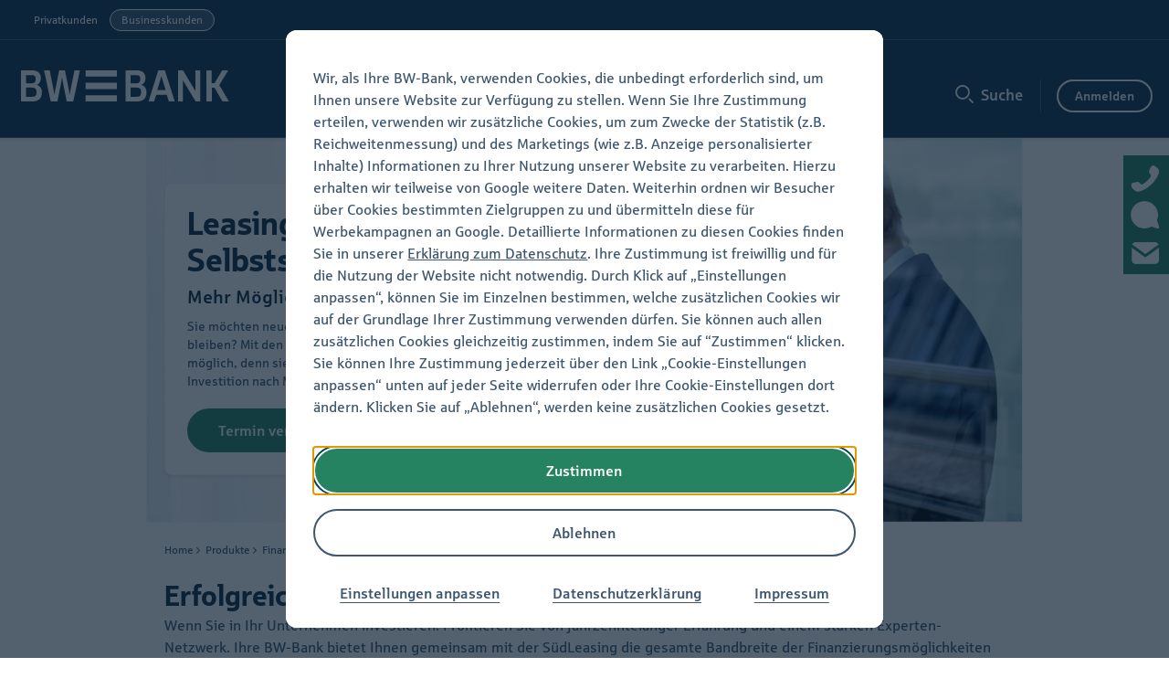

--- FILE ---
content_type: text/html;charset=UTF-8
request_url: https://www.bw-bank.de/fi/home/produkte/kredite-finanzierung/leasing-fuer-selbststaendige.html?n=true&stref=hnav
body_size: 10096
content:
<!DOCTYPE html>
		<html lang="de"   class="no-touch no-js">
        



<head>
<title>Leasing für Selbstständige und freie Berufe| BW-Bank</title>
<meta http-equiv="content-type" content="text/html; charset=UTF-8"/>
<meta name="language" content="de"/>
<meta name="viewport" content="initial-scale=1, width=device-width"/>
<meta name="description" content="Schnell und flexibel investieren, unnötige Kapitalbindung vermeiden: Leasing hat viele Vorteile, besonders für Selbstständige. Die BW-Bank berät Sie gern."/>
<meta name="robots" content="index,follow"/>
<meta name="format-detection" content="telephone=no"/>
<link rel="canonical" href="https://www.bw-bank.de/fi/home/produkte/kredite-finanzierung/leasing-fuer-selbststaendige.html"/>
<link rel="shortcut icon" href="/content/dam/myif/bwbank/work/bilder/icons/favicon1x.ico"/>
<link rel="apple-touch-icon" href="/content/dam/myif/bwbank/work/bilder/icons/apple-touch-icon-180x180px.png" sizes="180x180"/>
<link rel="icon" href="/content/dam/myif/bwbank/work/bilder/icons/favicon2x.png" sizes="32x32" type="image/png"/>
<link rel="icon" href="/content/dam/myif/bwbank/work/bilder/icons/favicon1x.png" sizes="16x16" type="image/png"/>

<link rel="stylesheet" href="/etc/clientlibs/myif/master/fi/cs_bwbank.min.c610e487ee707f6f1bcd13b4546a7874.css" type="text/css">


<script src="/etc/clientlibs/myif/master/fi/cs_bwbank.min.9742a1dc98dc7f270059fcaaba111ffc.js"></script>


</head>
        


<body class="if6 nbf nav-main templ-themepage default-design    lightbox_visible " data-statistics-url="https://www.bw-bank.de/fi/home/misc/break.html" data-cp_salt="xmZwWImR0A" data-cp_proof="-1338415380" data-cp_redirect="/content/myif/bwbank/work/filiale/fi/home/nonexistent.html" data-cp_statistik="/content/myif/bwbank/work/filiale/fi/home/misc/break.html" data-current_level="0" data-current_navigation="fi">
<div class="if6_main">
	




    <div class="if6_outer if6_skipnav">
    <div class="if6_inner">
        <nav>
            
            
            <button class="skipto-login">Zur Anmeldung</button>

            <button class="skipto-content">Zum Hauptinhalt</button>

            
            <button class="skipto-search">Zur Suche</button>
            
            
            
            
        </nav>
    </div>
</div>
    

<div class="if6_outer if6_siteselect">
    <div class="if6_inner">
        <ul class="siteselect">
            <li><a href="/de/home.html?stref=fkp-desktop" title="Startseite für Privatkunden" data-target_level="0" data-target_navigation="de">Privatkunden</a>
            </li>
            <li class="active"><a href="/fi/home.html?stref=fkp-desktop" title="Startseite für Businesskunden" data-target_level="0" data-target_navigation="fi">Businesskunden</a>
            </li>
        </ul>
        
        
    </div>
</div>
    <div class="if6_outer if6_header">
        <div class="if6_inner">
            <div class="logo parbase">
    <a href="/fi/home.html?n=true&stref=logo" title="Baden-Württembergische Bank" data-target_level="0" data-target_navigation="fi">
        
        
            <img src="/content/dam/myif/bwbank/work/bilder/nbf-logos/bw_wt.svg" alt="Startseite der Baden-Württembergische Bank"/>
        
    </a>
    <img src="/content/dam/myif/bwbank/work/bilder/logos/bwbank-logo-druck.png" alt="Startseite der Baden-Württembergische Bank" title="Baden-Württembergische Bank" class="only-print"/>
</div>

            
    <div class="if6_nav">
        
    <div class="nav-top">
        <ul>
            
            
                
    <li>
        <a href="#"><span>Online-Banking</span></a>
        
        
    </li>

            
                
    <li class="active">
        <a href="#"><span>Produkte</span></a>
        
        
    </li>

            
                
    <li>
        <a href="#"><span>Branchen und Berufe</span></a>
        
        
    </li>

            
                
    <li>
        <a href="#"><span>Services &amp; Aktuelles</span></a>
        
        
    </li>

            
        </ul>
        <div aria-hidden="true" class="nav-top-less"><a href="#" tabindex="-1">Zurück</a></div>
        <div aria-hidden="true" class="nav-top-more"><a href="#" tabindex="-1">Mehr</a></div>
    </div>


        <div class="nav-pageoverlay"></div>
        <div class="nav-background">
            <a href="#" class="close-icon nav-close">Schließen</a>
        </div>
        <div class="nav-full-container" data-waypoint-name="tour-nav-full-container-waypoint">
            <div class="logo parbase">
    <a href="/fi/home.html?n=true&stref=logo" title="Baden-Württembergische Bank" data-target_level="0" data-target_navigation="fi">
        
        
            
            
            
                
                <picture>
                    <source srcset="/content/dam/myif/bwbank/work/bilder/nbf-logos/bw_wt.svg" media="(prefers-color-scheme: dark)"/>
                    <img src="/content/dam/myif/bwbank/work/bilder/nbf-logos/bw_bt.svg" alt="Startseite der Baden-Württembergische Bank"/>
                </picture>
            
            
            
            
                
                <img src="/content/dam/myif/bwbank/work/bilder/nbf-logos/logo_lbbw_mobile.svg" alt="Startseite der Baden-Württembergische Bank" class="symbol"/>
            
        
        
        
    </a>
	<img src="/content/dam/myif/bwbank/work/bilder/logos/bwbank-logo-druck.png" alt="Startseite der Baden-Württembergische Bank" title="Baden-Württembergische Bank" class="only-print"/>
</div>

            
                <div class="nav-misc">
                    <a href="#" class="nav-search">Suche</a>
					<a href="#" class="nav-close">Schließen</a>
                </div>
            
            <div class="nav-full-content">
                <nav class="nav-full scroll-container">
                    <p class="h2">Alle Themen</p>
                    
                    
                        <ul>
                            
	


                            
    
        
    <li>
        <a href="#"><span>Online-Banking</span></a>
        
        
        <div class="scroll-container">
            <a href="#" class="nav-up" title="Zurück zu: Online-Banking">Zurück</a>
            <p class="h2">Online-Banking</p>
            <ul>
                
    <li>
        
        
        <a href="/fi/home/online-banking_/login.html?n=true&stref=hnav" data-target_level="0" data-target_navigation="fi"><span>Login</span></a>
        
    </li>

            
                
    <li>
        
        
        <a href="/fi/home/online-banking_/demo-konto.html?n=true&stref=hnav" data-target_level="0" data-target_navigation="fi"><span>Demo-Konto</span></a>
        
    </li>

            
                
    <li>
        
        
        <a href="/fi/home/online-banking_/banking-und-software.html?n=true&stref=hnav" data-target_level="0" data-target_navigation="fi"><span>Banking &amp; Software</span></a>
        
    </li>

            </ul>
        </div>
    </li>

    
        
    <li class="active">
        <a href="#"><span>Produkte</span></a>
        
        
        <div class="scroll-container">
            <a href="#" class="nav-up" title="Zurück zu: Produkte">Zurück</a>
            <p class="h2">Produkte</p>
            <ul>
                
    <li>
        
        
        <a href="/fi/home/produkte/uebersicht.html?n=true&stref=hnav" data-target_level="0" data-target_navigation="fi"><span>Übersicht</span></a>
        
    </li>

            
                
    <li>
        <a href="#"><span>Konten im Überblick</span></a>
        
        
        <div class="scroll-container">
            <a href="#" class="nav-up" title="Zurück zu: Konten im Überblick">Zurück</a>
            <p class="h2">Konten im Überblick</p>
            <ul>
                
    <li>
        
        
        <a href="/fi/home/produkte/konten/konten-ueberblick.html?n=true&stref=hnav" data-target_level="0" data-target_navigation="fi"><span>Übersicht</span></a>
        
    </li>

            
                
    <li>
        
        
        <a href="/fi/home/produkte/konten/geschaeftskonto-gruender.html?n=true&stref=hnav" data-target_level="0" data-target_navigation="fi"><span>Geschäftskonto für Gründer</span></a>
        
    </li>

            </ul>
        </div>
    </li>

            
                
    <li>
        
        
        <a href="/fi/home/produkte/kreditkarte-selbststaendige.html?n=true&stref=hnav" data-target_level="0" data-target_navigation="fi"><span>Kreditkarten</span></a>
        
    </li>

            
                
    <li>
        
        
        <a href="/fi/home/produkte/bezahlverfahren.html?n=true&stref=hnav" data-target_level="0" data-target_navigation="fi"><span>Bezahlverfahren</span></a>
        <div class="scroll-container">
            <a href="#" class="nav-up" title="Zurück zu: Bezahlverfahren">Zurück</a>
            <p class="h2">Bezahlverfahren</p>
            <ul>
                
    <li class="overview">
        
        
        <a href="/fi/home/produkte/bezahlverfahren.html?n=true&stref=hnav" data-target_level="0" data-target_navigation="fi"><span>Übersicht</span></a>
        
    </li>

            
                
    <li>
        
        
        <a href="/fi/home/produkte/bezahlverfahren/kassenkomplettsystem.html?n=true&stref=hnav" data-target_level="0" data-target_navigation="fi"><span>Kassenkomplettsystem</span></a>
        
    </li>

            
                
    <li>
        
        
        <a href="/fi/home/produkte/bezahlverfahren/kartenterminals.html?n=true&stref=hnav" data-target_level="0" data-target_navigation="fi"><span>Kartenterminals</span></a>
        
    </li>

            
                
    <li>
        
        
        <a href="/fi/home/produkte/bezahlverfahren/sparkasse-pos.html?n=true&stref=hnav" data-target_level="0" data-target_navigation="fi"><span>S-POS</span></a>
        
    </li>

            </ul>
        </div>
    </li>

            
                
    <li class="active">
        <a href="#"><span>Finanzierung</span></a>
        
        
        <div class="scroll-container">
            <a href="#" class="nav-up" title="Zurück zu: Finanzierung">Zurück</a>
            <p class="h2">Finanzierung</p>
            <ul>
                
    <li>
        
        
        <a href="/fi/home/produkte/kredite-finanzierung/uebersicht.html?n=true&stref=hnav" data-target_level="0" data-target_navigation="fi"><span>Übersicht</span></a>
        
    </li>

            
                
    <li>
        
        
        <a href="/fi/home/produkte/kredite-finanzierung/investitionskredit.html?n=true&stref=hnav" data-target_level="0" data-target_navigation="fi"><span>Investitionskredit</span></a>
        
    </li>

            
                
    <li>
        
        
        <a href="/fi/home/produkte/kredite-finanzierung/foerderkredite.html?n=true&stref=hnav" data-target_level="0" data-target_navigation="fi"><span>Förderkredite</span></a>
        
    </li>

            
                
    <li>
        
        
        <a href="/fi/home/produkte/kredite-finanzierung/betriebsmittelkredit.html?n=true&stref=hnav" data-target_level="0" data-target_navigation="fi"><span>Betriebsmittelkredit</span></a>
        
    </li>

            
                
    <li>
        
        
        <a href="/fi/home/produkte/kredite-finanzierung/avalkredit.html?n=true&stref=hnav" data-target_level="0" data-target_navigation="fi"><span>Avalkredit</span></a>
        
    </li>

            
                
    <li class="active current">
        
        <a href="/fi/home/produkte/kredite-finanzierung/leasing-fuer-selbststaendige.html?n=true&stref=hnav" aria-current="page" data-target_level="0" data-target_navigation="fi"><span>Leasing für Selbstständige</span></a>
        
        
    </li>

            
                
    <li>
        
        
        <a href="/fi/home/produkte/kredite-finanzierung/lbs-bausparen.html?n=true&stref=hnav" data-target_level="0" data-target_navigation="fi"><span>LBS-Bausparen</span></a>
        
    </li>

            </ul>
        </div>
    </li>

            
                
    <li>
        
        
        <a href="/fi/home/produkte/geld-anlegen.html?n=true&stref=hnav" data-target_level="0" data-target_navigation="fi"><span>Geld anlegen</span></a>
        
    </li>

            
                
    <li>
        
        
        <a href="/fi/home/produkte/altersvorsorge-selbststaendige.html?n=true&stref=hnav" data-target_level="0" data-target_navigation="fi"><span>Vorsorge für Selbstständige</span></a>
        
    </li>

            
                
    <li>
        
        
        <a href="/fi/home/produkte/banking-und-software.html?n=true&stref=hnav" data-target_level="0" data-target_navigation="fi"><span>Banking und Software</span></a>
        <div class="scroll-container">
            <a href="#" class="nav-up" title="Zurück zu: Banking und Software">Zurück</a>
            <p class="h2">Banking und Software</p>
            <ul>
                
    <li class="overview">
        
        
        <a href="/fi/home/produkte/banking-und-software.html?n=true&stref=hnav" data-target_level="0" data-target_navigation="fi"><span>Übersicht</span></a>
        
    </li>

            
                
    <li>
        
        
        <a href="/fi/home/produkte/banking-und-software/online-banking.html?n=true&stref=hnav" data-target_level="0" data-target_navigation="fi"><span>Online-Banking-Optionen</span></a>
        <div class="scroll-container">
            <a href="#" class="nav-up" title="Zurück zu: Online-Banking-Optionen">Zurück</a>
            <p class="h2">Online-Banking-Optionen</p>
            <ul>
                
    <li class="overview">
        
        
        <a href="/fi/home/produkte/banking-und-software/online-banking.html?n=true&stref=hnav" data-target_level="0" data-target_navigation="fi"><span>Übersicht</span></a>
        
    </li>

            
                
    <li>
        
        
        <a href="/fi/home/produkte/banking-und-software/online-banking/nutzerverwaltung.html?n=true&stref=hnav" data-target_level="0" data-target_navigation="fi"><span>Nutzerverwaltung</span></a>
        
    </li>

            </ul>
        </div>
    </li>

            
                
    <li>
        
        
        <a href="/fi/home/produkte/banking-und-software/elektronisches-postfach.html?n=true&stref=hnav" data-target_level="0" data-target_navigation="fi"><span>Elektronisches Postfach</span></a>
        
    </li>

            
                
    <li>
        
        
        <a href="/fi/home/produkte/banking-und-software/elektronischer-kontoauszug-fuer-geschaefts-und-firmenkonten.html?n=true&stref=hnav" data-target_level="0" data-target_navigation="fi"><span>Elektronischer Kontoauszug</span></a>
        
    </li>

            
                
    <li>
        
        
        <a href="/fi/home/produkte/banking-und-software/echtzeitueberweisung.html?n=true&stref=hnav" data-target_level="0" data-target_navigation="fi"><span>Echtzeitüberweisung</span></a>
        
    </li>

            
                
    <li>
        
        
        <a href="/fi/home/produkte/banking-und-software/sfirm.html?n=true&stref=hnav" data-target_level="0" data-target_navigation="fi"><span>SFirm</span></a>
        
    </li>

            
                
    <li>
        
        
        <a href="/fi/home/produkte/banking-und-software/ebics.html?n=true&stref=hnav" data-target_level="0" data-target_navigation="fi"><span>Ebics</span></a>
        
    </li>

            
                
    <li>
        
        
        <a href="/fi/home/produkte/banking-und-software/haendlerlogos.html?n=true&stref=hnav" data-target_level="0" data-target_navigation="fi"><span>Ihr Logo im Online-Banking</span></a>
        
    </li>

            </ul>
        </div>
    </li>

            </ul>
        </div>
    </li>

    
        
    <li>
        <a href="#"><span>Branchen und Berufe</span></a>
        
        
        <div class="scroll-container">
            <a href="#" class="nav-up" title="Zurück zu: Branchen und Berufe">Zurück</a>
            <p class="h2">Branchen und Berufe</p>
            <ul>
                
    <li>
        
        
        <a href="/fi/home/branchen-und-berufe/geschaeftskunden.html?n=true&stref=hnav" data-target_level="0" data-target_navigation="fi"><span>Geschäftskunden</span></a>
        <div class="scroll-container">
            <a href="#" class="nav-up" title="Zurück zu: Geschäftskunden">Zurück</a>
            <p class="h2">Geschäftskunden</p>
            <ul>
                
    <li class="overview">
        
        
        <a href="/fi/home/branchen-und-berufe/geschaeftskunden.html?n=true&stref=hnav" data-target_level="0" data-target_navigation="fi"><span>Übersicht</span></a>
        
    </li>

            
                
    <li>
        <a href="#"><span>Gründung und Übernahme</span></a>
        
        
        <div class="scroll-container">
            <a href="#" class="nav-up" title="Zurück zu: Gründung und Übernahme">Zurück</a>
            <p class="h2">Gründung und Übernahme</p>
            <ul>
                
    <li>
        
        
        <a href="/fi/home/branchen-und-berufe/geschaeftskunden/gruendung-und-uebernahme/uebersicht.html?n=true&stref=hnav" data-target_level="0" data-target_navigation="fi"><span>Übersicht</span></a>
        
    </li>

            
                
    <li>
        
        
        <a href="/fi/home/branchen-und-berufe/geschaeftskunden/gruendung-und-uebernahme/gruendungsfinanzierung.html?n=true&stref=hnav" data-target_level="0" data-target_navigation="fi"><span>Gründungsfinanzierung</span></a>
        
    </li>

            
                
    <li>
        
        
        <a href="/fi/home/branchen-und-berufe/geschaeftskunden/gruendung-und-uebernahme/gruendung-know-how.html?n=true&stref=hnav" data-target_level="0" data-target_navigation="fi"><span>Gründungs-Know-how</span></a>
        
    </li>

            
                
    <li>
        
        
        <a href="/fi/home/branchen-und-berufe/geschaeftskunden/gruendung-und-uebernahme/unternehmensnachfolge.html?n=true&stref=hnav" data-target_level="0" data-target_navigation="fi"><span>Unternehmensnachfolge</span></a>
        
    </li>

            </ul>
        </div>
    </li>

            
                
    <li>
        
        
        <a href="/fi/home/branchen-und-berufe/geschaeftskunden/nachhaltigkeit-in-unternehmen.html?n=true&stref=hnav" data-target_level="0" data-target_navigation="fi"><span>Nachhaltigkeit in Unternehmen</span></a>
        <div class="scroll-container">
            <a href="#" class="nav-up" title="Zurück zu: Nachhaltigkeit in Unternehmen">Zurück</a>
            <p class="h2">Nachhaltigkeit in Unternehmen</p>
            <ul>
                
    <li class="overview">
        
        
        <a href="/fi/home/branchen-und-berufe/geschaeftskunden/nachhaltigkeit-in-unternehmen.html?n=true&stref=hnav" data-target_level="0" data-target_navigation="fi"><span>Übersicht</span></a>
        
    </li>

            
                
    <li>
        
        
        <a href="/fi/home/branchen-und-berufe/geschaeftskunden/nachhaltigkeit-in-unternehmen/nachhaltig-beraten.html?n=true&stref=hnav" data-target_level="0" data-target_navigation="fi"><span>Nachhaltig beraten</span></a>
        
    </li>

            
                
    <li>
        
        
        <a href="/fi/home/branchen-und-berufe/geschaeftskunden/nachhaltigkeit-in-unternehmen/interview-nachhaltig-beraten.html?n=true&stref=hnav" data-target_level="0" data-target_navigation="fi"><span>Interview nachhaltig beraten</span></a>
        
    </li>

            
                
    <li>
        
        
        <a href="/fi/home/branchen-und-berufe/geschaeftskunden/nachhaltigkeit-in-unternehmen/interview-nachhaltig-investieren.html?n=true&stref=hnav" data-target_level="0" data-target_navigation="fi"><span>Interview Grüne Logistik</span></a>
        
    </li>

            </ul>
        </div>
    </li>

            
                
    <li>
        
        
        <a href="/fi/home/branchen-und-berufe/geschaeftskunden/digitalisierung.html?n=true&stref=hnav" data-target_level="0" data-target_navigation="fi"><span>Digitalisierung</span></a>
        <div class="scroll-container">
            <a href="#" class="nav-up" title="Zurück zu: Digitalisierung">Zurück</a>
            <p class="h2">Digitalisierung</p>
            <ul>
                
    <li class="overview">
        
        
        <a href="/fi/home/branchen-und-berufe/geschaeftskunden/digitalisierung.html?n=true&stref=hnav" data-target_level="0" data-target_navigation="fi"><span>Übersicht</span></a>
        
    </li>

            
                
    <li>
        
        
        <a href="/fi/home/branchen-und-berufe/geschaeftskunden/digitalisierung/digitalisierungscheck.html?n=true&stref=hnav" data-target_level="0" data-target_navigation="fi"><span>Digitalisierungscheck</span></a>
        
    </li>

            
                
    <li>
        
        
        <a href="/fi/home/branchen-und-berufe/geschaeftskunden/digitalisierung/it-sicherheit-im-unternehmen.html?n=true&stref=hnav" data-target_level="0" data-target_navigation="fi"><span>Cybersicherheit mit Perseus</span></a>
        
    </li>

            
                
    <li>
        
        
        <a href="/fi/home/branchen-und-berufe/geschaeftskunden/digitalisierung/lexoffice.html?n=true&stref=hnav" data-target_level="0" data-target_navigation="fi"><span>lexoffice</span></a>
        
    </li>

            
                
    <li>
        
        
        <a href="/fi/home/branchen-und-berufe/geschaeftskunden/digitalisierung/e-rechnung.html?n=true&stref=hnav" data-target_level="0" data-target_navigation="fi"><span>E-Rechnungs-Service</span></a>
        
    </li>

            
                
    <li>
        
        
        <a href="/fi/home/branchen-und-berufe/geschaeftskunden/digitalisierung/digitalisierung-interview.html?n=true&stref=hnav" data-target_level="0" data-target_navigation="fi"><span>Interview Digitalisierung</span></a>
        
    </li>

            
                
    <li>
        
        
        <a href="/fi/home/branchen-und-berufe/geschaeftskunden/digitalisierung/cybersecurity-interview.html?n=true&stref=hnav" data-target_level="0" data-target_navigation="fi"><span>Interview Cybersecurity</span></a>
        
    </li>

            </ul>
        </div>
    </li>

            
                
    <li>
        
        
        <a href="/fi/home/branchen-und-berufe/geschaeftskunden/business-check.html?n=true&stref=hnav" data-target_level="0" data-target_navigation="fi"><span>Business-Check</span></a>
        <div class="scroll-container">
            <a href="#" class="nav-up" title="Zurück zu: Business-Check">Zurück</a>
            <p class="h2">Business-Check</p>
            <ul>
                
    <li class="overview">
        
        
        <a href="/fi/home/branchen-und-berufe/geschaeftskunden/business-check.html?n=true&stref=hnav" data-target_level="0" data-target_navigation="fi"><span>Übersicht</span></a>
        
    </li>

            
                
    <li>
        
        
        <a href="/fi/home/branchen-und-berufe/geschaeftskunden/business-check/forderungsmanagement.html?n=true&stref=hnav" data-target_level="0" data-target_navigation="fi"><span>Forderungsmanagement</span></a>
        
    </li>

            
                
    <li>
        
        
        <a href="/fi/home/branchen-und-berufe/geschaeftskunden/business-check/unternehmensstabilitaet.html?n=true&stref=hnav" data-target_level="0" data-target_navigation="fi"><span>Unternehmensstabilität </span></a>
        
    </li>

            
                
    <li>
        
        
        <a href="/fi/home/branchen-und-berufe/geschaeftskunden/business-check/rentabilitaetssteuerung.html?n=true&stref=hnav" data-target_level="0" data-target_navigation="fi"><span>Rentabilitätssteuerung</span></a>
        
    </li>

            
                
    <li>
        
        
        <a href="/fi/home/branchen-und-berufe/geschaeftskunden/business-check/kostenmanagement.html?n=true&stref=hnav" data-target_level="0" data-target_navigation="fi"><span>Kostenmanagement</span></a>
        
    </li>

            
                
    <li>
        
        
        <a href="/fi/home/branchen-und-berufe/geschaeftskunden/business-check/mitarbeiterbindung.html?n=true&stref=hnav" data-target_level="0" data-target_navigation="fi"><span>Mitarbeiterbindung</span></a>
        
    </li>

            </ul>
        </div>
    </li>

            </ul>
        </div>
    </li>

            
                
    <li>
        
        
        <a href="/fi/home/branchen-und-berufe/heilberufe.html?n=true&stref=hnav" data-target_level="0" data-target_navigation="fi"><span>Heilberufe</span></a>
        <div class="scroll-container">
            <a href="#" class="nav-up" title="Zurück zu: Heilberufe">Zurück</a>
            <p class="h2">Heilberufe</p>
            <ul>
                
    <li class="overview">
        
        
        <a href="/fi/home/branchen-und-berufe/heilberufe.html?n=true&stref=hnav" data-target_level="0" data-target_navigation="fi"><span>Übersicht</span></a>
        
    </li>

            
                
    <li>
        
        
        <a href="/fi/home/branchen-und-berufe/heilberufe/praxiskonto-comfort.html?n=true&stref=hnav" data-target_level="0" data-target_navigation="fi"><span>Praxiskonto Comfort</span></a>
        
    </li>

            
                
    <li>
        
        
        <a href="/fi/home/branchen-und-berufe/heilberufe/praxisgruendung.html?n=true&stref=hnav" data-target_level="0" data-target_navigation="fi"><span>Praxisgründung</span></a>
        
    </li>

            
                
    <li>
        
        
        <a href="/fi/home/branchen-und-berufe/heilberufe/praxisfinanzierung.html?n=true&stref=hnav" data-target_level="0" data-target_navigation="fi"><span>Praxisfinanzierung</span></a>
        
    </li>

            
                
    <li>
        
        
        <a href="/fi/home/branchen-und-berufe/heilberufe/praxisuebergabe.html?n=true&stref=hnav" data-target_level="0" data-target_navigation="fi"><span>Praxisübergabe</span></a>
        
    </li>

            
                
    <li>
        
        
        <a href="/fi/home/branchen-und-berufe/heilberufe/mvz-beratung.html?n=true&stref=hnav" data-target_level="0" data-target_navigation="fi"><span>MVZ-Beratung</span></a>
        
    </li>

            
                
    <li>
        
        
        <a href="/fi/home/branchen-und-berufe/heilberufe/praxisabrechnung-mit-aac.html?n=true&stref=hnav" data-target_level="0" data-target_navigation="fi"><span>Praxisabrechnung mit AAC</span></a>
        
    </li>

            
                
    <li>
        
        
        <a href="/fi/home/branchen-und-berufe/heilberufe/apotheker.html?n=true&stref=hnav" data-target_level="0" data-target_navigation="fi"><span>Apotheker</span></a>
        
    </li>

            
                
    <li>
        
        
        <a href="/fi/home/branchen-und-berufe/heilberufe/seminare.html?n=true&stref=hnav" data-target_level="0" data-target_navigation="fi"><span>Seminare</span></a>
        
    </li>

            
                
    <li>
        
        
        <a href="/fi/home/branchen-und-berufe/heilberufe/interview.html?n=true&stref=hnav" data-target_level="0" data-target_navigation="fi"><span>Interview</span></a>
        
    </li>

            </ul>
        </div>
    </li>

            
                
    <li>
        
        
        <a href="/fi/home/branchen-und-berufe/kmu.html?n=true&stref=hnav" data-target_level="0" data-target_navigation="fi"><span>Kleine und mittlere Unternehmen (KMU)</span></a>
        
    </li>

            
                
    <li>
        
        
        <a href="/fi/home/branchen-und-berufe/handwerker.html?n=true&stref=hnav" data-target_level="0" data-target_navigation="fi"><span>Handwerker</span></a>
        
    </li>

            
                
    <li>
        
        
        <a href="/fi/home/branchen-und-berufe/steuerberater-wirtschaftspruefer.html?n=true&stref=hnav" data-target_level="0" data-target_navigation="fi"><span>Steuerberater &amp; Wirtschaftsprüfer</span></a>
        
    </li>

            
                
    <li>
        
        
        <a href="/fi/home/branchen-und-berufe/rechtsanwaelte-notare.html?n=true&stref=hnav" data-target_level="0" data-target_navigation="fi"><span>Rechtsanwälte &amp; Notare</span></a>
        
    </li>

            
                
    <li>
        
        
        <a href="/fi/home/branchen-und-berufe/insolvenzverwalter.html?n=true&stref=hnav" data-target_level="0" data-target_navigation="fi"><span>Insolvenzverwalter</span></a>
        
    </li>

            </ul>
        </div>
    </li>

    
        
    <li>
        <a href="#"><span>Services &amp; Aktuelles</span></a>
        
        
        <div class="scroll-container">
            <a href="#" class="nav-up" title="Zurück zu: Services &amp; Aktuelles">Zurück</a>
            <p class="h2">Services &amp; Aktuelles</p>
            <ul>
                
    <li>
        
        
        <a href="/fi/home/services-aktuelles/uebersicht.html?n=true&stref=hnav" data-target_level="0" data-target_navigation="fi"><span>Übersicht</span></a>
        
    </li>

            
                
    <li>
        
        
        <a href="/fi/home/services-aktuelles/business-center.html?n=true&stref=hnav" data-target_level="0" data-target_navigation="fi"><span>Business Center</span></a>
        
    </li>

            
                
    <li>
        
        
        <a href="/fi/home/services-aktuelles/service-center.html?n=true&stref=hnav" data-target_level="0" data-target_navigation="fi"><span>Online-Services</span></a>
        
    </li>

            
                
    <li>
        
        
        <a href="/fi/home/services-aktuelles/sicherheit.html?n=true&stref=hnav" data-target_level="0" data-target_navigation="fi"><span>Sicherheit</span></a>
        
    </li>

            </ul>
        </div>
    </li>

    


                        </ul>
                    
                    
                    
                </nav>
                <div class="nav-concierge">
                    <ul>
	 <li>
	
	
	
	
	
    	<a href="#" class="nav-contact" title="Hilfe und Kontakt">
			Hilfe und Kontakt
			
			
		</a>
    	
	
</li>

	
	
    
    <li><a class="nav-siteselect" href="/de/home.html?stref=siteswitch" title="Startseite für Privatkunden" data-target_level="0" data-target_navigation="de">zu Privatkunden wechseln</a>
    </li>


</ul>

                </div>
            </div>
        </div>
    </div>


            

            
<div class="search" role="search">
    <div class="search-pageoverlay" onclick="$('body').removeClass('search_visible');"></div>

    <form id="head_ftsearch" target="_top" method="GET" action="/fi/home/misc/suche.html" data-autosuggest_count="10" data-instantresults_count="3" data-instantresults_resultsheadline="Top-Suchtreffer" data-instantresults_showallresults="Alle Suchergebnisse anzeigen" data-instantresults_didyoumean="Meinten Sie" data-sinvestor_instantresults_count="0" data-sinvestor_url="/content/myif/bwbank/work/filiale/de/home/misc/vps/gate/_jcr_content.bin/sinvestor_search/search" data-sinvestor_name_shares="Aktien" data-sinvestor_name_bonds="Anleihen" data-sinvestor_name_funds="Fonds" data-sinvestor_name_certs="Zertifikate" data-sinvestor_title="Wertpapiere" data-sinvestor_showallresults="Alle Wertpapiere anzeigen">
        <input type="hidden" name="_charset_" value="UTF-8"/>
        <label for="search">Wonach möchten Sie suchen?</label><input tabindex="-1" id="search" type="text" value="" name="q" aria-expanded="false" aria-controls="sayt-container"/>



        <div class="sayt-display-detect"></div>
<div class="sayt-container" id="sayt-container">
    <div class="autocomplete-suggestions-wrapper" style="display: none;"></div>
    
    <div class="sayt-results" style="display: none;"></div>
    <div class="sinvestor-results" style="display: none;"></div>
</div>

    </form>
    <a id="head_search_button" onclick="$('body').toggleClass('search_visible').removeClass('login_visible');if ($('body').hasClass('search_visible')){$('#search').focus();}else{if ($('#search').get(0).value.length > 0){$('#head_ftsearch').submit();}return false;}" href="#" role="button" title="Suche" data-waypoint-name="tour-searchbutton-waypoint">Suche</a>

</div>

            <div class="header-misc" data-waypoint-name="tour-header-misc-waypoint">
                
                
				
                
                
                
                
                    
    <form class="nav-login" action="/fi/home/login-online-banking.html" method="get">
        
    
        
            <input type="hidden" name="stref" value="login"/>
        
    
        
            <input type="hidden" name="n" value="true"/>
        
    

        <button aria-label="Anmelden - Melden Sie sich an">
            Anmelden
        </button>
    </form>


                    
                
                
                <button class="nav-main nbf-guided-tour-navigation_main" data-waypoint-name="tour-header-navigation_main">Hauptnavigation</button>
            </div>
        </div>
    </div>


<div class="if6_outer if6_iconbar">
    <div class="if6_inner">
        <div class="iconbar_overlay"></div>
        <div class="iconbar"></div>
        <div class="if6_contact m-m-c-c-p-contact"><a href="#" title="Kontaktbereich">Kontaktbereich</a><a href="#" title="Kontaktbereich">Kontaktbereich</a>
    <a href="#" title="Kontaktbereich">Kontaktbereich</a>
    
    <div><a href="#" class="close-icon" title="Schließen"></a>
        <div class="contactiparsys m-m-c-c-p-contact_iparsys"><div class="iparys_inherited"><div class="contactiparsys iparsys parsys "><div class="m-m-c-c-a-c-buttonarea c_block section">
<div class="c_block_heading h3">Kontakt</div>
<div>    
        
            
        
            
        
            
        <div class="c_button standard section">





<a class="icon-phone" href="/fi/home/services-aktuelles/business-center.html?n=true&stref=buttonstandard" data-target_level="0" data-target_navigation="fi">BW-Bank anrufen</a>






</div>

            
        <div class="c_button standard section">





<a class="icon-mail" href="/fi/home/kontakt.html?n=true&stref=buttonstandard" data-target_level="0" data-target_navigation="fi">E-Mail-Kontakt</a>






</div>

            
        <div class="c_button standard section">





<a class="icon-location1" href="/fi/home/services-und-kontakt/filiale-finden.html?n=true&stref=buttonstandard#shop-list" data-target_level="0" data-target_navigation="fi">Filiale finden</a>






</div>

            </div>
</div>
<div class="c_block section">

<table>
	<tr><th>BLZ</th><td>60050101</td></tr>
	<tr><th>BIC</th><td>SOLADEST600</td></tr>
</table>

</div>
</div>
</div>
</div>
    </div>
</div>


    </div>
</div>


	



<div class="if6_outer if6_openerstage"><div class="invisible" data-text-next="nächster Eintrag" data-text-prev="vorheriger Eintrag"></div>
    <div class="if6_inner">
        
        <div class="if6_opener"><div class="ref"><div class="ty1"><div class="overlay-top">
	<h1>Leasing für Selbstständige<br />
</h1>
<h2>Mehr Möglichkeiten für Ihr Unternehmen<br />
</h2>

</div>

<div class="opener_image img-optimize" data-imgsrc="https://www.bw-bank.de/fi/home/produkte/kredite-finanzierung/leasing-fuer-selbststaendige/_jcr_content/opener/openerref.epimgref.jpg/1584692855377.jpg">
	<noscript> 
	<img src="https://www.bw-bank.de/fi/home/produkte/kredite-finanzierung/leasing-fuer-selbststaendige/_jcr_content/opener/openerref.epimgref.jpg/1584692855377.jpg" alt=""/> 
	</noscript> 
</div>

	<div class="opener_inner">
		<div>
			<div class="overlay" title="">
				<a href="/fi/home/produkte/kredite-finanzierung/kontakt.html?n=true&stref=opener" data-target_level="0" data-target_navigation="fi">
					<div class="overlay-top">
						<h1>Leasing für Selbstständige<br />
</h1>
<h2>Mehr Möglichkeiten für Ihr Unternehmen<br />
</h2>

					</div>
					<p>Sie möchten neueste Technologien nutzen und finanziell flexibel bleiben? Mit den Leasingmodellen der BW-Bank ist genau das möglich, denn sie ermöglichen eine liquiditätsschonende Investition nach Maß.<br />
</p>

				</a>
				<a class="linktext" href="/fi/home/produkte/kredite-finanzierung/kontakt.html?n=true&stref=opener" title="Termin vereinbaren" data-target_level="0" data-target_navigation="fi">Termin vereinbaren</a>
				
				
			</div>
		</div>
	</div>


</div>
</div></div>

        </div></div>
<div class="if6_outer if6_breadcrumb">
  <div class="if6_inner">
    <ul class="navpath">
      <li>
        
          <a href="/fi/home.html?n=true" data-target_level="0" data-target_navigation="fi">
            Home
          </a>
        
        
      </li>
    
      <li>
        
        
          <span>Produkte</span>
        
      </li>
    
      <li>
        
        
          <span>Finanzierung</span>
        
      </li>
    
      <li>
        
          <a href="/fi/home/produkte/kredite-finanzierung/leasing-fuer-selbststaendige.html?n=true" data-target_level="0" data-target_navigation="fi">
            Leasing für Selbstständige
          </a>
        
        
      </li>
    </ul>
  </div><script type="application/ld+json">{"@context":"https://schema.org","@type":"BreadcrumbList","itemListElement":[{"@type":"ListItem","position":1,"name":"Home","item":"https://www.bw-bank.de/fi/home.html","isNavigationNode":false},{"@type":"ListItem","position":2,"name":"Produkte","item":"https://www.bw-bank.de/fi/home/produkte.html","isNavigationNode":true},{"@type":"ListItem","position":3,"name":"Finanzierung","item":"https://www.bw-bank.de/fi/home/produkte/kredite-finanzierung.html","isNavigationNode":true},{"@type":"ListItem","position":4,"name":"Leasing für Selbstständige","item":"https://www.bw-bank.de/fi/home/produkte/kredite-finanzierung/leasing-fuer-selbststaendige.html","isNavigationNode":false}]}</script>
</div>
<div class="par parsys">    
        
            
        
            
        
            
        <section class="if6_outer if6_section section">
<div class="if6_inner">
	
	
    <div class="section parsys">    
        
            
        
            
        
            
        <div class="text section"><span></span>
<p><span class="h1">Erfolgreich investieren</span></p>
<p>Wenn Sie in Ihr Unternehmen investieren: Profitieren Sie von jahrzehntelanger Erfahrung und einem starken Experten-Netzwerk. Ihre BW-Bank bietet Ihnen gemeinsam mit der SüdLeasing die gesamte Bandbreite der Finanzierungsmöglichkeiten und Leasingmodelle.<br />
</p>

</div>

            
        <div class="cbox cbox-image cbox-half section">
<div class="image">
	
	<div>
		
		<img src="/content/myif/bwbank/work/filiale/fi/home/produkte/kredite-finanzierung/leasing-fuer-selbststaendige/_jcr_content/par/section/section/imagebox12/image.img.jpg/1548166584727.jpg" alt=""/>
	</div>
</div>
<h2>Individuell und flexibel – BW-Bank Leasing</h2>
<p>Profitieren Sie von vielfältigen Finanzierungslösungen der BW-Bank und lassen Sie sich von uns zu Ihrem individuellen Investitionsbedarf für Objekte aller Art beraten.</p>

<div class="textbutton"><a class="use_cbox_hover" href="/fi/home/produkte/kredite-finanzierung/leasing-fuer-selbststaendige/leasing.html?n=true&stref=imagebox" title="Zum BW-Bank Leasing" data-target_level="0" data-target_navigation="fi">Zum BW-Bank Leasing</a></div>

</div>

            
        <div class="cbox cbox-image cbox-half section">
<div class="image">
	
	<div>
		
		<img src="/content/myif/bwbank/work/filiale/fi/home/produkte/kredite-finanzierung/leasing-fuer-selbststaendige/_jcr_content/par/section/section/imagebox12_0/image.img.jpg/1599643452846.jpg" alt=""/>
	</div>
</div>
<h2>Extra schnell – Zusage innerhalb von wenigen Minuten</h2>
<p>Nutzen Sie den schnellen Service der BW-Bank: Bei Investi­tionen bis zu 200.000 Euro erfolgen Leasingangebot und Vertragsabschluss innerhalb eines Tages.</p>

<div class="textbutton"><a class="use_cbox_hover" href="/fi/home/produkte/kredite-finanzierung/leasing-fuer-selbststaendige/leasing-extra-schnell.html?n=true&stref=imagebox" title="Zur extra schnellen Zusage" data-target_level="0" data-target_navigation="fi">Zur extra schnellen Zusage</a></div>

</div>

            
        <div class="cbox cbox-image cbox-half section">
<div class="image">
	
	<div>
		
		<img src="/content/myif/bwbank/work/filiale/fi/home/produkte/kredite-finanzierung/leasing-fuer-selbststaendige/_jcr_content/par/section/section/imagebox12_1/image.img.jpg/1548173534297.jpg" alt=""/>
	</div>
</div>
<h2>SüdLeasing</h2>
<p>Ob Sie aus den Bereichen Schwerlast und Logistik, Bau, Druck, IT und Kommunikation oder verarbeitendes Gewerbe kommen – hier setzen Sie auf fast 50 Jahre Erfahrung und die Qualität eines Tochterunternehmens der LBBW.</p>

<div class="textbutton"><a class="use_cbox_hover" href="https://www.suedleasing.de/" target="_blank" title="Zur SüdLeasing" rel="noopener">Zur SüdLeasing</a></div>

</div>

            
        <div class="cbox cbox-image cbox-half section">
<div class="image">
	
	<div>
		
		<img src="/content/myif/bwbank/work/filiale/fi/home/produkte/kredite-finanzierung/leasing-fuer-selbststaendige/_jcr_content/par/section/section/imagebox12_2/image.img.jpg/1548174620987.jpg" alt=""/>
	</div>
</div>
<h2>ALVG – Ihr Leasing-Spezialist für IT</h2>
<p>Bei Investitionen in IT- und Kommunikationsanlagen: Realisieren Sie Leasing oder Mietkauf mit unserer ALVG und zahlen Sie erst ab „Go-Live“.</p>

<div class="textbutton"><a class="use_cbox_hover" href="/fi/home/produkte/kredite-finanzierung/leasing-fuer-selbststaendige/alvg-leasing.html?n=true&stref=imagebox" title="ALVG – Ihr Leasing-Spezialist für IT" data-target_level="0" data-target_navigation="fi">ALVG – Ihr Leasing-Spezialist für IT</a></div>

</div>

            </div>
</div>

</section>

            
        <section class="if6_outer if6_section section">
<div class="if6_inner">
	
	
    <div class="section parsys">    
        
            
        
            
        
            
        <div class="text section"><span></span>
<h2><span class="h1">Ihr Kontakt zu unserer Beratung für Geschäftskunden</span></h2>
<p>Die BW-Bank bietet Selbstständigen aus allen Bereichen eine speziell an sie angepasste Beratung. Treten Sie mit unseren Experten in Kontakt und stellen Sie uns Ihre Fragen – wir freuen uns auf Sie!</p>

</div>

            
        <div class="cbox cbox-small cbox-icon">
<span class="icon icon-mail color-default"></span>
<h2>Persönliche Nachricht senden</h2>
<p>Senden Sie uns Ihre Frage über unser Kontaktformular – wir freuen uns auf Ihre Kontakt­aufnahme und werden uns kurzfristig bei Ihnen melden.<br />
</p>

<div class="textbutton"><a class="use_cbox_hover" href="/fi/home/kontakt.html?n=true&stref=iconbox" title="Zum Kontaktformular" data-target_level="0" data-target_navigation="fi">Zum Kontaktformular</a></div>
</div>

            
        <div class="cbox cbox-small cbox-icon hide100">
<span class="icon icon-phone color-default"></span>
<h2>Telefonkontakt</h2>
<p>Sie möchten am Telefon darüber sprechen, wie wir Sie individuell betreuen können? Wir freuen uns auf Ihren Anruf unter<b> 0711 124-45021</b>.<br />
</p>

<div class="textbutton"><a class="use_cbox_hover" href="/fi/home/kontakt.html?n=true&stref=iconbox" title="Rückruf vereinbaren" data-target_level="0" data-target_navigation="fi">Rückruf vereinbaren</a></div>
</div>

            
        <div class="cbox cbox-small cbox-icon hide500 hide900">
<span class="icon icon-phone color-default"></span>
<h2>Telefonkontakt</h2>
<p>Sie möchten am Telefon darüber sprechen, wie wir Sie individuell betreuen können? Wir freuen uns auf Ihren Anruf unter <a href="tel:4971112445021"><b>0711 124-45021</b></a>.</p>

<div class="textbutton"><a class="use_cbox_hover" href="/fi/home/kontakt.html?n=true&stref=iconbox" title="Oder Rückruf vereinbaren" data-target_level="0" data-target_navigation="fi">Oder Rückruf vereinbaren</a></div>
</div>

            
        <div class="cbox cbox-small cbox-icon">
<span class="icon icon-person color-default"></span>
<h2>Ihr persönlicher Berater</h2>
<p>Unsere Berater für Geschäfts­kunden bieten Selbstständigen aller Branchen maßgeschnei­derte Finanzlösungen. Ihr per­sönlicher Berater stellt Ihnen gerne unsere umfassenden Leistungen vor.<br />
</p>

<div class="textbutton"><a class="use_cbox_hover" href="/de/home/service/filiale-finden.html?n=true&stref=iconbox" title="Persönlichen Ansprechpartner finden" data-target_level="0" data-target_navigation="de">Persönlichen Ansprechpartner finden</a></div>
</div>

            </div>
</div>

</section>

            </div>

	




    





<div class="if6_outer if6_contactstage hide100">
    

    <div class="if6_inner">
            <div class="cshead">Wir sind für Sie da:</div>

            <div class="phoneparsys parsys">    
        
            
        
            
        
            </div>
            <div class="cs-link"><a href="/de/home/kontakt.html" data-target_level="0" data-target_navigation="de">Ihre Kontaktmöglichkeiten im Überblick</a>

</div>

            <div class="buttonparsys parsys">    
        
            
        
            
        
            
        <div class="cs-button section">






<a class="icon-calendar" href="/fi/home/kontakt.html?n=true&stref=kontakt_footer" title="Beratungstermin vereinbaren" data-target_level="0" data-target_navigation="fi"><span>Beratungstermin vereinbaren</span></a>




</div>

            
        <div class="cs-button section">






<a class="icon-mail" href="/fi/home/kontakt.html?n=true&stref=kontakt_footer" title="Nachricht schreiben" data-target_level="0" data-target_navigation="fi"><span>Nachricht schreiben</span></a>




</div>

            
        <div class="cs-button section">






<a class="icon-location1" href="/fi/home/services-und-kontakt/filiale-finden.html?n=true&stref=kontakt_footer#shop-list" title="Filialen und Öffnungszeiten" data-target_level="0" data-target_navigation="fi"><span>Filialen und Öffnungszeiten</span></a>




</div>

            
        <div class="cs-button section">
<div>
	




<a class="icon-linkedin" href="https://www.linkedin.com/showcase/bwbank" target="_blank" title="Zum LinkedIn-Auftritt der BW-Bank" rel="noopener"><span>LinkedIn</span></a>


<br/>
	




<a class="icon-facebook" href="https://www.facebook.com/BWBank.Stuttgart" target="_blank" title="Zum Facebook-Auftritt der BW-Bank" rel="noopener"><span>Facebook</span></a>


<br/>
	




<a class="icon-instagram" href="https://www.instagram.com/bw.bank/" target="_blank" title="Zum BW-Bank Instagram Kanal" rel="noopener"><span>Instagram</span></a>


        
</div>


</div>

            </div>
    </div>

</div>




<div class="if6_outer if6_service" role="navigation" aria-label="Service-Bereich">
	<div class="if6_inner"><div class="parsys">    
        
            
        
            
        
            
        <div class="serviceheadline section"><span>WICHTIGE SERVICES</span>
</div>

            
        <div class="servicelink section">




<a class="icon-location1" href="/fi/home/services-und-kontakt/filiale-finden.html?n=true&stref=service_links#shop-list" title="Geldautomat oder Filiale finden" data-target_level="0" data-target_navigation="fi"><span>Geldautomat oder Filiale finden</span></a>


</div>

            
        <div class="servicelink section">




<a class="icon-calendar" href="/fi/home/kontakt.html?n=true&stref=service_links" title="Termin vereinbaren" data-target_level="0" data-target_navigation="fi"><span>Termin vereinbaren</span></a>


</div>

            
        <div class="servicelink section">




<a class="icon-calculator" href="/fi/home/services-und-kontakt/iban-rechner.html?n=true&stref=service_links" title="IBAN &amp; BIC berechnen" data-target_level="0" data-target_navigation="fi"><span>IBAN &amp; BIC berechnen</span></a>


</div>

            </div><div class="parsys">    
        
            
        
            
        
            
        <div class="serviceempty section"></div>

            
        <div class="servicelink section">




<a class="icon-laptop" href="/fi/home/branchen-und-berufe/geschaeftskunden/digitalisierung/digitalisierungscheck.html?n=true&stref=service_links" title="Digitalisierungscheck" data-target_level="0" data-target_navigation="fi"><span>Digitalisierungscheck</span></a>


</div>

            
        <div class="servicelink section">




<a class="icon-card-magnetic-strip" href="/fi/home/produkte/bezahlverfahren/uebersicht.html?n=true&stref=service_links" title="Kartenzahlung anbieten" data-target_level="0" data-target_navigation="fi"><span>Kartenzahlung anbieten</span></a>


</div>

            
        <div class="servicebutton section"><a class="" href="/fi/home/services-und-kontakt/uebersicht.html?n=true&stref=service_links" title="Mehr Serviceleistungen" data-target_level="0" data-target_navigation="fi"><span>Mehr Serviceleistungen</span></a>
</div>

            </div></div>
</div>


<div class="if6_outer if6_contactstage hide500 hide900">
    

    <div class="if6_inner">
            <div class="cshead">Wir sind für Sie da:</div>

            <div class="phoneparsys parsys">    
        
            
        
            
        
            </div>
            <div class="buttonparsys parsys">    
        
            
        
            
        
            
        <div class="cs-button section">






<a class="icon-calendar" href="/fi/home/kontakt.html?n=true&stref=kontakt_footer" title="Beratungstermin vereinbaren" data-target_level="0" data-target_navigation="fi"><span>Beratungstermin vereinbaren</span></a>




</div>

            
        <div class="cs-button section">






<a class="icon-mail" href="/fi/home/kontakt.html?n=true&stref=kontakt_footer" title="Nachricht schreiben" data-target_level="0" data-target_navigation="fi"><span>Nachricht schreiben</span></a>




</div>

            
        <div class="cs-button section">






<a class="icon-location1" href="/fi/home/services-und-kontakt/filiale-finden.html?n=true&stref=kontakt_footer#shop-list" title="Filialen und Öffnungszeiten" data-target_level="0" data-target_navigation="fi"><span>Filialen und Öffnungszeiten</span></a>




</div>

            
        <div class="cs-button section">
<div>
	




<a class="icon-linkedin" href="https://www.linkedin.com/showcase/bwbank" target="_blank" title="Zum LinkedIn-Auftritt der BW-Bank" rel="noopener"><span>LinkedIn</span></a>


<br/>
	




<a class="icon-facebook" href="https://www.facebook.com/BWBank.Stuttgart" target="_blank" title="Zum Facebook-Auftritt der BW-Bank" rel="noopener"><span>Facebook</span></a>


<br/>
	




<a class="icon-instagram" href="https://www.instagram.com/bw.bank/" target="_blank" title="Zum BW-Bank Instagram Kanal" rel="noopener"><span>Instagram</span></a>


        
</div>


</div>

            </div>
        	<div class="cs-link"><a href="/de/home/kontakt.html" data-target_level="0" data-target_navigation="de">Ihre Kontaktmöglichkeiten im Überblick</a>

</div>

    </div>

</div>



<div class="if6_outer if6_sitemap" role="navigation" aria-label="Seitenübersicht">
	<div class="if6_inner">
     <ul>
         <li><div class="h4">Beliebte Themen</div>
            <ul>
               <li><a href="/fi/home/branchen-und-berufe/geschaeftskunden/gruendung-und-uebernahme/uebersicht.html?n=true&stref=sitemap" data-target_level="0" data-target_navigation="fi">Gründung und Übernahme</a></li>
               <li><a href="/fi/home/produkte/konten/konten-ueberblick.html?n=true&stref=sitemap" data-target_level="0" data-target_navigation="fi">Geschäftskonto eröffnen</a></li>
               <li><a href="/fi/home/produkte/bezahlverfahren/uebersicht.html?n=true&stref=sitemap" data-target_level="0" data-target_navigation="fi">Kartenzahlung anbieten</a></li>
               <li><a href="/fi/home/produkte/altersvorsorge-selbststaendige.html?n=true&stref=sitemap" data-target_level="0" data-target_navigation="fi">Altersvorsorge für Selbstständige</a></li>
               <li><a href="/fi/home/branchen-und-berufe/geschaeftskunden/digitalisierung.html?n=true&stref=sitemap" data-target_level="0" data-target_navigation="fi">Digitalisierung</a></li>
               
               
            </ul>
         </li>
         <li><div class="h4">Banking</div>
            <ul>
               <li><a href="/fi/home/produkte/konten/konten-ueberblick.html?n=true&stref=sitemap" data-target_level="0" data-target_navigation="fi">Geschäftskonto</a></li>
               <li><a href="/fi/home/produkte/kreditkarte-selbststaendige.html?n=true&stref=sitemap" data-target_level="0" data-target_navigation="fi">Kreditkarte für Selbstständige</a></li>
               <li><a href="/fi/home/produkte/banking-und-software/uebersicht.html?n=true&stref=sitemap" data-target_level="0" data-target_navigation="fi">Online-Banking-Software </a></li>
               <li><a href="/fi/home/produkte/bezahlverfahren/payone.html?n=true&stref=sitemap" data-target_level="0" data-target_navigation="fi">Payone</a></li>
               <li><a href="/fi/home/branchen-und-berufe/geschaeftskunden/digitalisierung/lexoffice.html?n=true&stref=sitemap" data-target_level="0" data-target_navigation="fi">lexoffice</a></li>
               
               
            </ul>
         </li>
         <li><div class="h4">Finanzierung</div>
            <ul>
               <li><a href="/fi/home/branchen-und-berufe/geschaeftskunden/gruendung-und-uebernahme/gruendungsfinanzierung.html?n=true&stref=sitemap" data-target_level="0" data-target_navigation="fi">Gründungsfinanzierung</a></li>
               <li><a href="/fi/home/branchen-und-berufe/geschaeftskunden/gruendung-und-uebernahme/uebersicht.html?n=true&stref=sitemap" data-target_level="0" data-target_navigation="fi">Unternehmensübernahme</a></li>
               <li><a href="/fi/home/produkte/kredite-finanzierung/avalkredit.html?n=true&stref=sitemap" data-target_level="0" data-target_navigation="fi">Avalkredit</a></li>
               <li><a href="/fi/home/produkte/kredite-finanzierung/betriebsmittelkredit.html?n=true&stref=sitemap" data-target_level="0" data-target_navigation="fi">Betriebsmittelkredit</a></li>
               <li><a href="/fi/home/produkte/kredite-finanzierung/investitionskredit.html?n=true&stref=sitemap" data-target_level="0" data-target_navigation="fi">Investitionskredit</a></li>
               <li><a href="/fi/home/produkte/kredite-finanzierung/foerderkredite.html?n=true&stref=sitemap" data-target_level="0" data-target_navigation="fi">Förderkredit</a></li>
               
            </ul>
         </li>
         <li><div class="h4">Ihre BW-Bank</div>
            <ul>
               <li><a href="/de/home/bwbank/ueber-uns/unternehmensprofil.html?n=true&stref=sitemap" data-target_level="0" data-target_navigation="de">Unternehmensprofil</a></li>
               <li><a href="/de/home/bwbank/ueber-uns/vorstand.html?n=true&stref=sitemap" data-target_level="0" data-target_navigation="de">Vorstand</a></li>
               <li><a href="/de/home/bwbank/ueber-uns/aufsichtsrat.html?n=true&stref=sitemap" data-target_level="0" data-target_navigation="de">Aufsichtsrat</a></li>
               <li><a href="/de/home/bwbank/ueber-uns/nachhaltigkeitsbezogene-offenlegungen.html?n=true&stref=sitemap" data-target_level="0" data-target_navigation="de">Nachhaltigkeitsbezogene Offenlegungen</a></li>
               <li><a href="/de/home/bwbank/beruf-karriere.html?n=true&stref=sitemap" data-target_level="0" data-target_navigation="de">Beruf &amp; Karriere</a></li>
               <li><a href="/de/home/bwbank/pressecenter.html?n=true&stref=sitemap" data-target_level="0" data-target_navigation="de">Presse</a></li>
               
            </ul>
         </li>
      </ul>
      
      <br class="bterm"/></div>
</div>








    <footer class="if6_outer if6_footer" aria-label="Fußzeile">
    <div class="if6_inner">
        <div class="if6_impressum"><ul>
    <li>
    <div class="if6_langselect"><div>
    <span></span>
    <div>
        <div class="langselect">
            <div>
                <ul>
                    
                        <li><a href="/de/home.html" data-target_level="0" data-target_navigation="de">Deutsch</a></li>
                    
                        <li><a href="/en/home.html" data-target_level="0" data-target_navigation="en">English</a></li>
                    
                    
                </ul>
            </div>
        </div>
    </div>
</div></div>
</li>

    
        <li><a href="/fi/home/toolbar/lbbw-de.html?n=true&stref=footer" target="_blank" data-target_level="0" data-target_navigation="fi">LBBW.de</a></li>
    
        <li><a href="/fi/home/toolbar/agb-preise.html?n=true&stref=footer" data-target_level="0" data-target_navigation="fi">AGB &amp; Preise</a></li>
    
        <li><a href="/fi/home/toolbar/cookie-einstellungen-anpassen.html?n=true&stref=footer" data-target_level="0" data-target_navigation="fi">Cookie-Einstellungen anpassen</a></li>
    
        <li><a href="/fi/home/toolbar/datenschutz.html?n=true&stref=footer" data-target_level="0" data-target_navigation="fi">Datenschutz</a></li>
    
        <li><a href="/fi/home/toolbar/impressum.html?n=true&stref=footer" data-target_level="0" data-target_navigation="fi">Impressum</a></li>
    
        <li><a href="/fi/home/toolbar/rechtliche-hinweise.html?n=true&stref=footer" data-target_level="0" data-target_navigation="fi">Rechtliche Hinweise</a></li>
    
        <li><a href="/fi/home/toolbar/ihre-bw-bank.html?n=true&stref=footer" data-target_level="0" data-target_navigation="fi">Ihre BW-Bank</a></li>
    
    
</ul>
<br class="bterm"/></div>
        <div data-slX-test class="if6_social is-not-empty">
    <div class="iparys_inherited"><div class="ipar iparsys parsys "><div class="icon section">





<a class="icon-linkedin" href="https://www.linkedin.com/showcase/bwbank" target="_blank" title="Zum LinkedIn-Auftritt der BW-Bank" rel="noopener">Zum LinkedIn-Auftritt der BW-Bank</a>



</div>
<div class="icon section">





<a class="icon-facebook" href="https://www.facebook.com/BWBank.Stuttgart" target="_blank" title="Zum Facebook-Auftritt der BW-Bank" rel="noopener">Zum Facebook-Auftritt der BW-Bank</a>



</div>
<div class="icon section">





<a class="icon-instagram" href="https://www.instagram.com/bw.bank/" target="_blank" title="Zum BW-Bank Instagram Kanal" rel="noopener">Zum BW-Bank Instagram Kanal</a>



</div>
</div>
</div>

</div>

    </div>
</footer>











<script type="text/javascript">
		var IF6_lightbox_closeicon_text = 'Schließen';
	</script>

<noscript><img src='https://www.bw-bank.de/fi/home/misc/break.html?type=counter&ckey=js-usage&cval=0' style='display:none;' alt=""/></noscript>








<img id="tdgpixel" src='https://module.bw-bank.de/if/services/tdg?hs=1daa6a06675a5c6f06b0c53246b22c911b362ea5c5fd71c8444baa90c37cb614' alt='keep it' style='display:none;'/>

<div class="if6_outer if6_lightbox session-countdown" role="dialog" aria-labelledby="sesscountlabel" aria-describedby="sesscountdescr"><div class="if6_inner"><div class="parsys">
	




<div class="cbox cbox-small cbox-banking">
<div class="session-countdown">
	<span class="offscreen" id="sesscountdescr">
		Automatische Abmeldung in 20 Sekunden
	</span>
	<div aria-hidden="true">
		Automatische Abmeldung in <span id="countdownCounter">20</span>
	</div>
	<div id="sesscountlabel">
		Möchten Sie die Sitzung fortsetzen?
	</div>
</div>
<div class="buttonline">
	<div class="bgroup1">
		<a href="#" onclick="return IF6.hideCountdownLayer(this);">Jetzt fortsetzen</a>
	</div>
</div></div>

</div></div></div>
	


<div class="if6_outer if6_eprivacy if6_lightbox lightbox-visible">
<div class="if6_inner">
	<div class="parsys">
		<div class="cbox cbox-medium">
			<div class="etext">
				<p>Wir, als Ihre BW-Bank, verwenden Cookies, die unbedingt erforderlich sind, um Ihnen unsere Website zur Verfügung zu stellen. Wenn Sie Ihre Zustimmung erteilen, verwenden wir zusätzliche Cookies, um zum Zwecke der Statistik (z.B. Reichweitenmessung) und des Marketings (wie z.B. Anzeige personalisierter Inhalte) Informationen zu Ihrer Nutzung unserer Website zu verarbeiten. Hierzu erhalten wir teilweise von Google weitere Daten. Weiterhin ordnen wir Besucher über Cookies bestimmten Zielgruppen zu und übermitteln diese für Werbekampagnen an Google. Detaillierte Informationen zu diesen Cookies finden Sie in unserer <a href="/fi/home/toolbar/datenschutz.html?n=true" data-target_level="0" data-target_navigation="fi">Erklärung zum Datenschutz</a>. Ihre Zustimmung ist freiwillig und für die Nutzung der Website nicht notwendig. Durch Klick auf „Einstellungen anpassen“, können Sie im Einzelnen bestimmen, welche zusätzlichen Cookies wir auf der Grundlage Ihrer Zustimmung verwenden dürfen. Sie können auch allen zusätzlichen Cookies gleichzeitig zustimmen, indem Sie auf “Zustimmen“ klicken. Sie können Ihre Zustimmung jederzeit über den Link „Cookie-Einstellungen anpassen“ unten auf jeder Seite widerrufen oder Ihre Cookie-Einstellungen dort ändern. Klicken Sie auf „Ablehnen“, werden keine zusätzlichen Cookies gesetzt.</p>

			</div>
			<div class="ebutton">
				<a href="#" data-form=".eprivacy_optin_accept" class="primary" title="Zustimmen">Zustimmen</a>
				<a href="#" data-form=".eprivacy_optin_decline" class="secondary" title="Ablehnen">Ablehnen</a>
				<form class="eprivacy_optin_accept" action="/content/myif/bwbank/work/filiale/fi/home/misc/eprivacy/_jcr_content.bin" method="post">
					
						<input name="ePOptIn[]" value="abtest" type="hidden"/>
					
						<input name="ePOptIn[]" value="personalis" type="hidden"/>
					
						<input name="ePOptIn[]" value="targeting" type="hidden"/>
					
					<input name="ePOptInSubmit" value="Speichern" type="hidden"/>
					<input name="function" value="accept" type="hidden"/>
					<input name="origin" value="erstaufruf" type="hidden"/>
				</form>
				<form class="eprivacy_optin_decline" action="/content/myif/bwbank/work/filiale/fi/home/misc/eprivacy/_jcr_content.bin" method="post">
					
						<input name="ePOptIn[]" value="abtest" type="hidden"/>
					
						<input name="ePOptIn[]" value="personalis" type="hidden"/>
					
						<input name="ePOptIn[]" value="targeting" type="hidden"/>
					
					<input name="ePOptInSubmit" value="Speichern" type="hidden"/>
					<input name="function" value="decline" type="hidden"/>
					<input name="origin" value="erstaufruf" type="hidden"/>
				</form>
			</div>
			<div class="efooter">
				<a href="/fi/home/toolbar/datenschutz.html#optin" title="Einstellungen anpassen" data-target_level="0" data-target_navigation="fi">Einstellungen anpassen</a>
				<a href="/fi/home/toolbar/datenschutz.html" title="Datenschutzerklärung" data-target_level="0" data-target_navigation="fi">Datenschutzerklärung</a>
				<a href="/fi/home/toolbar/impressum.html" title="Impressum" data-target_level="0" data-target_navigation="fi">Impressum</a>
			</div>
		</div>
	</div>
</div></div>

<div class="iconfonttest"><span class="before"></span><span>i</span></div></div></body>

        <!--leasing-fuer-selbststaendige-->
        </html>


--- FILE ---
content_type: text/html;charset=UTF-8
request_url: https://www.bw-bank.de/content/myif/bwbank/work/filiale/fi/home/misc/break.html?type=jslog&url=https%3A%2F%2Fwww.bw-bank.de%2Ffi%2Fhome%2Fprodukte%2Fkredite-finanzierung%2Fleasing-fuer-selbststaendige.html%3Fn%3Dtrue%26stref%3Dhnav&stref=checkProxy&check=true&hostname=www.bw-bank.de&salt=xmZwWImR0A&hash=-1338415380&proof=-1338415380
body_size: 1245
content:
<!doctype html><title>.</title>

--- FILE ---
content_type: image/svg+xml
request_url: https://www.bw-bank.de/content/dam/myif/bwbank/work/bilder/nbf-logos/logo_lbbw_mobile.svg
body_size: 955
content:
<?xml version="1.0" encoding="UTF-8"?>
<svg xmlns="http://www.w3.org/2000/svg" width="72" height="72" viewBox="0 0 72 72"><path d="M10.09,22.95h7.9c5.94,0,7.07,3.76,7.07,5.49,.14,1.94-.83,3.79-2.51,4.77,2.51,.64,4.2,2.97,4.05,5.55,0,4.08-2.87,7.04-8.45,7.04H10.09V22.95Zm6.78,8.94c3.07,0,3.42-1.69,3.42-2.86,0-1.73-1.45-2.38-3.42-2.38h-2.19v5.24h2.19Zm.62,10.2c3.33,0,4.21-1.55,4.21-3.29,0-2.42-1.73-3.19-4.37-3.19h-2.66v6.49h2.82Z" fill="#123250"/><path d="M28.74,22.95h4.95c.85,3.84,2.12,8.82,3.9,15.46l4.02-14.92h4.14l4.05,15.01c1.56-5.11,2.83-10.3,3.82-15.55h4.77c-.43,2.1-1.04,4.61-1.8,7.5-1.35,5.22-3.03,10.34-5.01,15.35h-4.02l-3.98-15.81-3.99,15.82h-4.05c-2.72-7.48-4.99-15.11-6.81-22.86Z" fill="#123250"/></svg>

--- FILE ---
content_type: image/svg+xml
request_url: https://www.bw-bank.de/content/dam/myif/bwbank/work/bilder/nbf-logos/bw_wt.svg
body_size: 1880
content:
<?xml version="1.0" encoding="UTF-8"?>
<svg width="1500" height="500" xmlns="http://www.w3.org/2000/svg" viewBox="0 0 1500 500"><path d="M229.31,286.15c0-22.97-10.01-35.92-27.52-41.15v-.46c12.96-5.46,21.83-17.05,21.83-36.85,0-27.96-16.6-42.98-49.8-42.98h-59.36v170.56h60.49c38.67,0,54.35-18.42,54.35-49.13m-29.34-2.04c0,19.55-8.41,25.47-24.33,25.47h-32.98v-50.25h31.84c17.97,0,25.47,7.05,25.47,24.79m-4.55-70.95c0,15.69-6.6,22.74-21.83,22.74h-30.7v-45.03h30.02c15.69,0,22.51,5.46,22.51,22.29m128.61-48.45l-22.62,113.46-3.18,19.1h-.68l-2.95-19.34-22.53-113.23h-30.82l36.39,170.56h36.85l21.83-111.84,3.18-20.72h.68l2.95,20.72,22.06,111.84h35.93l36.39-170.56h-29.68l-22.75,112.54-3.18,19.33h-.69l-2.95-19.1-22.62-112.77h-31.62Zm477.96,121.44c0-22.98-10.01-35.93-27.52-41.17v-.45c12.96-5.46,21.83-17.05,21.83-36.85,0-27.97-16.59-42.98-49.8-42.98h-59.35v170.56h60.49c38.66,0,54.36-18.42,54.36-49.12m-29.34-2.05c0,19.55-8.41,25.47-24.33,25.47h-32.98v-50.25h31.84c17.97,0,25.47,7.05,25.47,24.79m-4.55-70.95c0,15.69-6.59,22.74-21.83,22.74h-30.71v-45.03h30.03c15.68,0,22.51,5.46,22.51,22.29m156.21,122.12h32.52l-54.36-170.56h-35.69l-53.68,170.56h30.59l11.49-37.07h57.42l11.72,37.07Zm-41.05-138.35h.68l5.13,17.97,17.85,57.38h-45.83l17.4-57.38,4.78-17.97Zm212.84,138.35V164.72h-26.27v95.28l.45,18.2-.45,.22-9.33-15.69-58.56-98.01h-26.84v170.56h26.26v-97.32l-.22-18.42,.45-.22,9.33,15.92,60.03,100.04h25.14Zm157.47,0l-52.88-89.6,49.01-80.96h-33.43l-41.39,70.05h-15.68v-70.05h-29.11v170.56h29.34v-75.51h14.77l44.12,75.51h35.25ZM639.74,164.72h-170.5v34.01h170.5v-34.01Zm0,68.22h-170.5v34h170.5v-34Zm0,102.34h-170.5v-34.02h170.5v34.02Z" fill="#ffffff"/></svg>

--- FILE ---
content_type: text/javascript
request_url: https://www.bw-bank.de/etc/clientlibs/myif/master/fi/cs_bwbank.min.9742a1dc98dc7f270059fcaaba111ffc.js
body_size: 213725
content:
/*
 Nate Yolles 2016
 @license Apache-2.0
 @implements {URL}
 @see {@link https://developer.mozilla.org/en-US/docs/Web/API/URL} for URL interface
 @see {@link https://github.com/umdjs/umd/blob/master/templates/returnExports.js} for UMD boilerplate
 jQuery JavaScript Library v3.6.0
 https://jquery.com/

 Includes Sizzle.js
 https://sizzlejs.com/

 Copyright OpenJS Foundation and other contributors
 Released under the MIT license
 https://jquery.org/license

 Date: 2021-03-02T17:08Z
 Sizzle CSS Selector Engine v2.3.6
 https://sizzlejs.com/

 Copyright JS Foundation and other contributors
 Released under the MIT license
 https://js.foundation/

 Date: 2021-02-16
 jQuery UI - v1.13.2 - 2022-09-05
 http://jqueryui.com
 Includes: widget.js, position.js, data.js, disable-selection.js, focusable.js, form-reset-mixin.js, jquery-patch.js, keycode.js, labels.js, scroll-parent.js, tabbable.js, unique-id.js, widgets/draggable.js, widgets/droppable.js, widgets/resizable.js, widgets/button.js, widgets/checkboxradio.js, widgets/controlgroup.js, widgets/dialog.js, widgets/mouse.js, widgets/slider.js
 Copyright jQuery Foundation and other contributors; Licensed MIT  jQuery UI Widget 1.13.2
 http://jqueryui.com

 Copyright jQuery Foundation and other contributors
 Released under the MIT license.
 http://jquery.org/license
 jQuery UI Position 1.13.2
 http://jqueryui.com

 Copyright jQuery Foundation and other contributors
 Released under the MIT license.
 http://jquery.org/license

 http://api.jqueryui.com/position/
 jQuery UI :data 1.13.2
 http://jqueryui.com

 Copyright jQuery Foundation and other contributors
 Released under the MIT license.
 http://jquery.org/license
 jQuery UI Disable Selection 1.13.2
 http://jqueryui.com

 Copyright jQuery Foundation and other contributors
 Released under the MIT license.
 http://jquery.org/license
 jQuery UI Focusable 1.13.2
 http://jqueryui.com

 Copyright jQuery Foundation and other contributors
 Released under the MIT license.
 http://jquery.org/license
 jQuery UI Form Reset Mixin 1.13.2
 http://jqueryui.com

 Copyright jQuery Foundation and other contributors
 Released under the MIT license.
 http://jquery.org/license
 jQuery UI Support for jQuery core 1.8.x and newer 1.13.2
 http://jqueryui.com

 Copyright jQuery Foundation and other contributors
 Released under the MIT license.
 http://jquery.org/license

 jQuery UI Keycode 1.13.2
 http://jqueryui.com

 Copyright jQuery Foundation and other contributors
 Released under the MIT license.
 http://jquery.org/license
 jQuery UI Labels 1.13.2
 http://jqueryui.com

 Copyright jQuery Foundation and other contributors
 Released under the MIT license.
 http://jquery.org/license
 jQuery UI Scroll Parent 1.13.2
 http://jqueryui.com

 Copyright jQuery Foundation and other contributors
 Released under the MIT license.
 http://jquery.org/license
 jQuery UI Tabbable 1.13.2
 http://jqueryui.com

 Copyright jQuery Foundation and other contributors
 Released under the MIT license.
 http://jquery.org/license
 jQuery UI Unique ID 1.13.2
 http://jqueryui.com

 Copyright jQuery Foundation and other contributors
 Released under the MIT license.
 http://jquery.org/license
 jQuery UI Mouse 1.13.2
 http://jqueryui.com

 Copyright jQuery Foundation and other contributors
 Released under the MIT license.
 http://jquery.org/license
 jQuery UI Draggable 1.13.2
 http://jqueryui.com

 Copyright jQuery Foundation and other contributors
 Released under the MIT license.
 http://jquery.org/license
 jQuery UI Droppable 1.13.2
 http://jqueryui.com

 Copyright jQuery Foundation and other contributors
 Released under the MIT license.
 http://jquery.org/license
 jQuery UI Resizable 1.13.2
 http://jqueryui.com

 Copyright jQuery Foundation and other contributors
 Released under the MIT license.
 http://jquery.org/license
 jQuery UI Controlgroup 1.13.2
 http://jqueryui.com

 Copyright jQuery Foundation and other contributors
 Released under the MIT license.
 http://jquery.org/license
 jQuery UI Checkboxradio 1.13.2
 http://jqueryui.com

 Copyright jQuery Foundation and other contributors
 Released under the MIT license.
 http://jquery.org/license
 jQuery UI Button 1.13.2
 http://jqueryui.com

 Copyright jQuery Foundation and other contributors
 Released under the MIT license.
 http://jquery.org/license
 jQuery UI Dialog 1.13.2
 http://jqueryui.com

 Copyright jQuery Foundation and other contributors
 Released under the MIT license.
 http://jquery.org/license
 jQuery UI Slider 1.13.2
 http://jqueryui.com

 Copyright jQuery Foundation and other contributors
 Released under the MIT license.
 http://jquery.org/license
 jQuery UI Touch Punch 0.2.3

 Copyright 2011–2014, Dave Furfero
 Dual licensed under the MIT or GPL Version 2 licenses.

 Depends:
  jquery.ui.widget.js
  jquery.ui.mouse.js
*/
(function(global,factory){if(typeof module==="object"&&typeof module.exports==="object")module.exports=global.document?factory(global,true):function(w){if(!w.document)throw new Error("jQuery requires a window with a document");return factory(w)};else factory(global)})(typeof window!=="undefined"?window:this,function(window,noGlobal){var arr=[];var getProto=Object.getPrototypeOf;var slice=arr.slice;var flat=arr.flat?function(array){return arr.flat.call(array)}:function(array){return arr.concat.apply([],
array)};var push=arr.push;var indexOf=arr.indexOf;var class2type={};var toString=class2type.toString;var hasOwn=class2type.hasOwnProperty;var fnToString=hasOwn.toString;var ObjectFunctionString=fnToString.call(Object);var support={};var isFunction=function isFunction(obj){return typeof obj==="function"&&typeof obj.nodeType!=="number"&&typeof obj.item!=="function"};var isWindow=function isWindow(obj){return obj!=null&&obj===obj.window};var document=window.document;var preservedScriptAttributes={type:true,
src:true,nonce:true,noModule:true};function DOMEval(code,node,doc){doc=doc||document;var i,val,script=doc.createElement("script");script.text=code;if(node)for(i in preservedScriptAttributes){val=node[i]||node.getAttribute&&node.getAttribute(i);if(val)script.setAttribute(i,val)}doc.head.appendChild(script).parentNode.removeChild(script)}function toType(obj){if(obj==null)return obj+"";return typeof obj==="object"||typeof obj==="function"?class2type[toString.call(obj)]||"object":typeof obj}var version=
"3.6.0",jQuery=function(selector,context){return new jQuery.fn.init(selector,context)};jQuery.fn=jQuery.prototype={jquery:version,constructor:jQuery,length:0,toArray:function(){return slice.call(this)},get:function(num){if(num==null)return slice.call(this);return num<0?this[num+this.length]:this[num]},pushStack:function(elems){var ret=jQuery.merge(this.constructor(),elems);ret.prevObject=this;return ret},each:function(callback){return jQuery.each(this,callback)},map:function(callback){return this.pushStack(jQuery.map(this,
function(elem,i){return callback.call(elem,i,elem)}))},slice:function(){return this.pushStack(slice.apply(this,arguments))},first:function(){return this.eq(0)},last:function(){return this.eq(-1)},even:function(){return this.pushStack(jQuery.grep(this,function(_elem,i){return(i+1)%2}))},odd:function(){return this.pushStack(jQuery.grep(this,function(_elem,i){return i%2}))},eq:function(i){var len=this.length,j=+i+(i<0?len:0);return this.pushStack(j>=0&&j<len?[this[j]]:[])},end:function(){return this.prevObject||
this.constructor()},push:push,sort:arr.sort,splice:arr.splice};jQuery.extend=jQuery.fn.extend=function(){var options,name,src,copy,copyIsArray,clone,target=arguments[0]||{},i=1,length=arguments.length,deep=false;if(typeof target==="boolean"){deep=target;target=arguments[i]||{};i++}if(typeof target!=="object"&&!isFunction(target))target={};if(i===length){target=this;i--}for(;i<length;i++)if((options=arguments[i])!=null)for(name in options){copy=options[name];if(name==="__proto__"||target===copy)continue;
if(deep&&copy&&(jQuery.isPlainObject(copy)||(copyIsArray=Array.isArray(copy)))){src=target[name];if(copyIsArray&&!Array.isArray(src))clone=[];else if(!copyIsArray&&!jQuery.isPlainObject(src))clone={};else clone=src;copyIsArray=false;target[name]=jQuery.extend(deep,clone,copy)}else if(copy!==undefined)target[name]=copy}return target};jQuery.extend({expando:"jQuery"+(version+Math.random()).replace(/\D/g,""),isReady:true,error:function(msg){throw new Error(msg);},noop:function(){},isPlainObject:function(obj){var proto,
Ctor;if(!obj||toString.call(obj)!=="[object Object]")return false;proto=getProto(obj);if(!proto)return true;Ctor=hasOwn.call(proto,"constructor")&&proto.constructor;return typeof Ctor==="function"&&fnToString.call(Ctor)===ObjectFunctionString},isEmptyObject:function(obj){var name;for(name in obj)return false;return true},globalEval:function(code,options,doc){DOMEval(code,{nonce:options&&options.nonce},doc)},each:function(obj,callback){var length,i=0;if(isArrayLike(obj)){length=obj.length;for(;i<length;i++)if(callback.call(obj[i],
i,obj[i])===false)break}else for(i in obj)if(callback.call(obj[i],i,obj[i])===false)break;return obj},makeArray:function(arr,results){var ret=results||[];if(arr!=null)if(isArrayLike(Object(arr)))jQuery.merge(ret,typeof arr==="string"?[arr]:arr);else push.call(ret,arr);return ret},inArray:function(elem,arr,i){return arr==null?-1:indexOf.call(arr,elem,i)},merge:function(first,second){var len=+second.length,j=0,i=first.length;for(;j<len;j++)first[i++]=second[j];first.length=i;return first},grep:function(elems,
callback,invert){var callbackInverse,matches=[],i=0,length=elems.length,callbackExpect=!invert;for(;i<length;i++){callbackInverse=!callback(elems[i],i);if(callbackInverse!==callbackExpect)matches.push(elems[i])}return matches},map:function(elems,callback,arg){var length,value,i=0,ret=[];if(isArrayLike(elems)){length=elems.length;for(;i<length;i++){value=callback(elems[i],i,arg);if(value!=null)ret.push(value)}}else for(i in elems){value=callback(elems[i],i,arg);if(value!=null)ret.push(value)}return flat(ret)},
guid:1,support:support});if(typeof Symbol==="function")jQuery.fn[Symbol.iterator]=arr[Symbol.iterator];jQuery.each("Boolean Number String Function Array Date RegExp Object Error Symbol".split(" "),function(_i,name){class2type["[object "+name+"]"]=name.toLowerCase()});function isArrayLike(obj){var length=!!obj&&"length"in obj&&obj.length,type=toType(obj);if(isFunction(obj)||isWindow(obj))return false;return type==="array"||length===0||typeof length==="number"&&length>0&&length-1 in obj}var Sizzle=
function(window){var i,support,Expr,getText,isXML,tokenize,compile,select,outermostContext,sortInput,hasDuplicate,setDocument,document,docElem,documentIsHTML,rbuggyQSA,rbuggyMatches,matches,contains,expando="sizzle"+1*new Date,preferredDoc=window.document,dirruns=0,done=0,classCache=createCache(),tokenCache=createCache(),compilerCache=createCache(),nonnativeSelectorCache=createCache(),sortOrder=function(a,b){if(a===b)hasDuplicate=true;return 0},hasOwn={}.hasOwnProperty,arr=[],pop=arr.pop,pushNative=
arr.push,push=arr.push,slice=arr.slice,indexOf=function(list,elem){var i=0,len=list.length;for(;i<len;i++)if(list[i]===elem)return i;return-1},booleans="checked|selected|async|autofocus|autoplay|controls|defer|disabled|hidden|"+"ismap|loop|multiple|open|readonly|required|scoped",whitespace="[\\x20\\t\\r\\n\\f]",identifier="(?:\\\\[\\da-fA-F]{1,6}"+whitespace+"?|\\\\[^\\r\\n\\f]|[\\w-]|[^\x00-\\x7f])+",attributes="\\["+whitespace+"*("+identifier+")(?:"+whitespace+"*([*^$|!~]?\x3d)"+whitespace+"*(?:'((?:\\\\.|[^\\\\'])*)'|\"((?:\\\\.|[^\\\\\"])*)\"|("+
identifier+"))|)"+whitespace+"*\\]",pseudos=":("+identifier+")(?:\\(("+"('((?:\\\\.|[^\\\\'])*)'|\"((?:\\\\.|[^\\\\\"])*)\")|"+"((?:\\\\.|[^\\\\()[\\]]|"+attributes+")*)|"+".*"+")\\)|)",rwhitespace=new RegExp(whitespace+"+","g"),rtrim=new RegExp("^"+whitespace+"+|((?:^|[^\\\\])(?:\\\\.)*)"+whitespace+"+$","g"),rcomma=new RegExp("^"+whitespace+"*,"+whitespace+"*"),rcombinators=new RegExp("^"+whitespace+"*([\x3e+~]|"+whitespace+")"+whitespace+"*"),rdescend=new RegExp(whitespace+"|\x3e"),rpseudo=new RegExp(pseudos),
ridentifier=new RegExp("^"+identifier+"$"),matchExpr={"ID":new RegExp("^#("+identifier+")"),"CLASS":new RegExp("^\\.("+identifier+")"),"TAG":new RegExp("^("+identifier+"|[*])"),"ATTR":new RegExp("^"+attributes),"PSEUDO":new RegExp("^"+pseudos),"CHILD":new RegExp("^:(only|first|last|nth|nth-last)-(child|of-type)(?:\\("+whitespace+"*(even|odd|(([+-]|)(\\d*)n|)"+whitespace+"*(?:([+-]|)"+whitespace+"*(\\d+)|))"+whitespace+"*\\)|)","i"),"bool":new RegExp("^(?:"+booleans+")$","i"),"needsContext":new RegExp("^"+
whitespace+"*[\x3e+~]|:(even|odd|eq|gt|lt|nth|first|last)(?:\\("+whitespace+"*((?:-\\d)?\\d*)"+whitespace+"*\\)|)(?\x3d[^-]|$)","i")},rhtml=/HTML$/i,rinputs=/^(?:input|select|textarea|button)$/i,rheader=/^h\d$/i,rnative=/^[^{]+\{\s*\[native \w/,rquickExpr=/^(?:#([\w-]+)|(\w+)|\.([\w-]+))$/,rsibling=/[+~]/,runescape=new RegExp("\\\\[\\da-fA-F]{1,6}"+whitespace+"?|\\\\([^\\r\\n\\f])","g"),funescape=function(escape,nonHex){var high="0x"+escape.slice(1)-65536;return nonHex?nonHex:high<0?String.fromCharCode(high+
65536):String.fromCharCode(high>>10|55296,high&1023|56320)},rcssescape=/([\0-\x1f\x7f]|^-?\d)|^-$|[^\0-\x1f\x7f-\uFFFF\w-]/g,fcssescape=function(ch,asCodePoint){if(asCodePoint){if(ch==="\x00")return"\ufffd";return ch.slice(0,-1)+"\\"+ch.charCodeAt(ch.length-1).toString(16)+" "}return"\\"+ch},unloadHandler=function(){setDocument()},inDisabledFieldset=addCombinator(function(elem){return elem.disabled===true&&elem.nodeName.toLowerCase()==="fieldset"},{dir:"parentNode",next:"legend"});try{push.apply(arr=
slice.call(preferredDoc.childNodes),preferredDoc.childNodes);arr[preferredDoc.childNodes.length].nodeType}catch(e){push={apply:arr.length?function(target,els){pushNative.apply(target,slice.call(els))}:function(target,els){var j=target.length,i=0;while(target[j++]=els[i++]);target.length=j-1}}}function Sizzle(selector,context,results,seed){var m,i,elem,nid,match,groups,newSelector,newContext=context&&context.ownerDocument,nodeType=context?context.nodeType:9;results=results||[];if(typeof selector!==
"string"||!selector||nodeType!==1&&nodeType!==9&&nodeType!==11)return results;if(!seed){setDocument(context);context=context||document;if(documentIsHTML){if(nodeType!==11&&(match=rquickExpr.exec(selector)))if(m=match[1])if(nodeType===9)if(elem=context.getElementById(m)){if(elem.id===m){results.push(elem);return results}}else return results;else{if(newContext&&(elem=newContext.getElementById(m))&&contains(context,elem)&&elem.id===m){results.push(elem);return results}}else if(match[2]){push.apply(results,
context.getElementsByTagName(selector));return results}else if((m=match[3])&&support.getElementsByClassName&&context.getElementsByClassName){push.apply(results,context.getElementsByClassName(m));return results}if(support.qsa&&!nonnativeSelectorCache[selector+" "]&&(!rbuggyQSA||!rbuggyQSA.test(selector))&&(nodeType!==1||context.nodeName.toLowerCase()!=="object")){newSelector=selector;newContext=context;if(nodeType===1&&(rdescend.test(selector)||rcombinators.test(selector))){newContext=rsibling.test(selector)&&
testContext(context.parentNode)||context;if(newContext!==context||!support.scope)if(nid=context.getAttribute("id"))nid=nid.replace(rcssescape,fcssescape);else context.setAttribute("id",nid=expando);groups=tokenize(selector);i=groups.length;while(i--)groups[i]=(nid?"#"+nid:":scope")+" "+toSelector(groups[i]);newSelector=groups.join(",")}try{push.apply(results,newContext.querySelectorAll(newSelector));return results}catch(qsaError){nonnativeSelectorCache(selector,true)}finally{if(nid===expando)context.removeAttribute("id")}}}}return select(selector.replace(rtrim,
"$1"),context,results,seed)}function createCache(){var keys=[];function cache(key,value){if(keys.push(key+" ")>Expr.cacheLength)delete cache[keys.shift()];return cache[key+" "]=value}return cache}function markFunction(fn){fn[expando]=true;return fn}function assert(fn){var el=document.createElement("fieldset");try{return!!fn(el)}catch(e){return false}finally{if(el.parentNode)el.parentNode.removeChild(el);el=null}}function addHandle(attrs,handler){var arr=attrs.split("|"),i=arr.length;while(i--)Expr.attrHandle[arr[i]]=
handler}function siblingCheck(a,b){var cur=b&&a,diff=cur&&a.nodeType===1&&b.nodeType===1&&a.sourceIndex-b.sourceIndex;if(diff)return diff;if(cur)while(cur=cur.nextSibling)if(cur===b)return-1;return a?1:-1}function createInputPseudo(type){return function(elem){var name=elem.nodeName.toLowerCase();return name==="input"&&elem.type===type}}function createButtonPseudo(type){return function(elem){var name=elem.nodeName.toLowerCase();return(name==="input"||name==="button")&&elem.type===type}}function createDisabledPseudo(disabled){return function(elem){if("form"in
elem){if(elem.parentNode&&elem.disabled===false){if("label"in elem)if("label"in elem.parentNode)return elem.parentNode.disabled===disabled;else return elem.disabled===disabled;return elem.isDisabled===disabled||elem.isDisabled!==!disabled&&inDisabledFieldset(elem)===disabled}return elem.disabled===disabled}else if("label"in elem)return elem.disabled===disabled;return false}}function createPositionalPseudo(fn){return markFunction(function(argument){argument=+argument;return markFunction(function(seed,
matches){var j,matchIndexes=fn([],seed.length,argument),i=matchIndexes.length;while(i--)if(seed[j=matchIndexes[i]])seed[j]=!(matches[j]=seed[j])})})}function testContext(context){return context&&typeof context.getElementsByTagName!=="undefined"&&context}support=Sizzle.support={};isXML=Sizzle.isXML=function(elem){var namespace=elem&&elem.namespaceURI,docElem=elem&&(elem.ownerDocument||elem).documentElement;return!rhtml.test(namespace||docElem&&docElem.nodeName||"HTML")};setDocument=Sizzle.setDocument=
function(node){var hasCompare,subWindow,doc=node?node.ownerDocument||node:preferredDoc;if(doc==document||doc.nodeType!==9||!doc.documentElement)return document;document=doc;docElem=document.documentElement;documentIsHTML=!isXML(document);if(preferredDoc!=document&&(subWindow=document.defaultView)&&subWindow.top!==subWindow)if(subWindow.addEventListener)subWindow.addEventListener("unload",unloadHandler,false);else if(subWindow.attachEvent)subWindow.attachEvent("onunload",unloadHandler);support.scope=
assert(function(el){docElem.appendChild(el).appendChild(document.createElement("div"));return typeof el.querySelectorAll!=="undefined"&&!el.querySelectorAll(":scope fieldset div").length});support.attributes=assert(function(el){el.className="i";return!el.getAttribute("className")});support.getElementsByTagName=assert(function(el){el.appendChild(document.createComment(""));return!el.getElementsByTagName("*").length});support.getElementsByClassName=rnative.test(document.getElementsByClassName);support.getById=
assert(function(el){docElem.appendChild(el).id=expando;return!document.getElementsByName||!document.getElementsByName(expando).length});if(support.getById){Expr.filter["ID"]=function(id){var attrId=id.replace(runescape,funescape);return function(elem){return elem.getAttribute("id")===attrId}};Expr.find["ID"]=function(id,context){if(typeof context.getElementById!=="undefined"&&documentIsHTML){var elem=context.getElementById(id);return elem?[elem]:[]}}}else{Expr.filter["ID"]=function(id){var attrId=
id.replace(runescape,funescape);return function(elem){var node=typeof elem.getAttributeNode!=="undefined"&&elem.getAttributeNode("id");return node&&node.value===attrId}};Expr.find["ID"]=function(id,context){if(typeof context.getElementById!=="undefined"&&documentIsHTML){var node,i,elems,elem=context.getElementById(id);if(elem){node=elem.getAttributeNode("id");if(node&&node.value===id)return[elem];elems=context.getElementsByName(id);i=0;while(elem=elems[i++]){node=elem.getAttributeNode("id");if(node&&
node.value===id)return[elem]}}return[]}}}Expr.find["TAG"]=support.getElementsByTagName?function(tag,context){if(typeof context.getElementsByTagName!=="undefined")return context.getElementsByTagName(tag);else if(support.qsa)return context.querySelectorAll(tag)}:function(tag,context){var elem,tmp=[],i=0,results=context.getElementsByTagName(tag);if(tag==="*"){while(elem=results[i++])if(elem.nodeType===1)tmp.push(elem);return tmp}return results};Expr.find["CLASS"]=support.getElementsByClassName&&function(className,
context){if(typeof context.getElementsByClassName!=="undefined"&&documentIsHTML)return context.getElementsByClassName(className)};rbuggyMatches=[];rbuggyQSA=[];if(support.qsa=rnative.test(document.querySelectorAll)){assert(function(el){var input;docElem.appendChild(el).innerHTML="\x3ca id\x3d'"+expando+"'\x3e\x3c/a\x3e"+"\x3cselect id\x3d'"+expando+"-\r\\' msallowcapture\x3d''\x3e"+"\x3coption selected\x3d''\x3e\x3c/option\x3e\x3c/select\x3e";if(el.querySelectorAll("[msallowcapture^\x3d'']").length)rbuggyQSA.push("[*^$]\x3d"+
whitespace+"*(?:''|\"\")");if(!el.querySelectorAll("[selected]").length)rbuggyQSA.push("\\["+whitespace+"*(?:value|"+booleans+")");if(!el.querySelectorAll("[id~\x3d"+expando+"-]").length)rbuggyQSA.push("~\x3d");input=document.createElement("input");input.setAttribute("name","");el.appendChild(input);if(!el.querySelectorAll("[name\x3d'']").length)rbuggyQSA.push("\\["+whitespace+"*name"+whitespace+"*\x3d"+whitespace+"*(?:''|\"\")");if(!el.querySelectorAll(":checked").length)rbuggyQSA.push(":checked");
if(!el.querySelectorAll("a#"+expando+"+*").length)rbuggyQSA.push(".#.+[+~]");el.querySelectorAll("\\\f");rbuggyQSA.push("[\\r\\n\\f]")});assert(function(el){el.innerHTML="\x3ca href\x3d'' disabled\x3d'disabled'\x3e\x3c/a\x3e"+"\x3cselect disabled\x3d'disabled'\x3e\x3coption/\x3e\x3c/select\x3e";var input=document.createElement("input");input.setAttribute("type","hidden");el.appendChild(input).setAttribute("name","D");if(el.querySelectorAll("[name\x3dd]").length)rbuggyQSA.push("name"+whitespace+"*[*^$|!~]?\x3d");
if(el.querySelectorAll(":enabled").length!==2)rbuggyQSA.push(":enabled",":disabled");docElem.appendChild(el).disabled=true;if(el.querySelectorAll(":disabled").length!==2)rbuggyQSA.push(":enabled",":disabled");el.querySelectorAll("*,:x");rbuggyQSA.push(",.*:")})}if(support.matchesSelector=rnative.test(matches=docElem.matches||docElem.webkitMatchesSelector||docElem.mozMatchesSelector||docElem.oMatchesSelector||docElem.msMatchesSelector))assert(function(el){support.disconnectedMatch=matches.call(el,
"*");matches.call(el,"[s!\x3d'']:x");rbuggyMatches.push("!\x3d",pseudos)});rbuggyQSA=rbuggyQSA.length&&new RegExp(rbuggyQSA.join("|"));rbuggyMatches=rbuggyMatches.length&&new RegExp(rbuggyMatches.join("|"));hasCompare=rnative.test(docElem.compareDocumentPosition);contains=hasCompare||rnative.test(docElem.contains)?function(a,b){var adown=a.nodeType===9?a.documentElement:a,bup=b&&b.parentNode;return a===bup||!!(bup&&bup.nodeType===1&&(adown.contains?adown.contains(bup):a.compareDocumentPosition&&a.compareDocumentPosition(bup)&
16))}:function(a,b){if(b)while(b=b.parentNode)if(b===a)return true;return false};sortOrder=hasCompare?function(a,b){if(a===b){hasDuplicate=true;return 0}var compare=!a.compareDocumentPosition-!b.compareDocumentPosition;if(compare)return compare;compare=(a.ownerDocument||a)==(b.ownerDocument||b)?a.compareDocumentPosition(b):1;if(compare&1||!support.sortDetached&&b.compareDocumentPosition(a)===compare){if(a==document||a.ownerDocument==preferredDoc&&contains(preferredDoc,a))return-1;if(b==document||
b.ownerDocument==preferredDoc&&contains(preferredDoc,b))return 1;return sortInput?indexOf(sortInput,a)-indexOf(sortInput,b):0}return compare&4?-1:1}:function(a,b){if(a===b){hasDuplicate=true;return 0}var cur,i=0,aup=a.parentNode,bup=b.parentNode,ap=[a],bp=[b];if(!aup||!bup)return a==document?-1:b==document?1:aup?-1:bup?1:sortInput?indexOf(sortInput,a)-indexOf(sortInput,b):0;else if(aup===bup)return siblingCheck(a,b);cur=a;while(cur=cur.parentNode)ap.unshift(cur);cur=b;while(cur=cur.parentNode)bp.unshift(cur);
while(ap[i]===bp[i])i++;return i?siblingCheck(ap[i],bp[i]):ap[i]==preferredDoc?-1:bp[i]==preferredDoc?1:0};return document};Sizzle.matches=function(expr,elements){return Sizzle(expr,null,null,elements)};Sizzle.matchesSelector=function(elem,expr){setDocument(elem);if(support.matchesSelector&&documentIsHTML&&!nonnativeSelectorCache[expr+" "]&&(!rbuggyMatches||!rbuggyMatches.test(expr))&&(!rbuggyQSA||!rbuggyQSA.test(expr)))try{var ret=matches.call(elem,expr);if(ret||support.disconnectedMatch||elem.document&&
elem.document.nodeType!==11)return ret}catch(e){nonnativeSelectorCache(expr,true)}return Sizzle(expr,document,null,[elem]).length>0};Sizzle.contains=function(context,elem){if((context.ownerDocument||context)!=document)setDocument(context);return contains(context,elem)};Sizzle.attr=function(elem,name){if((elem.ownerDocument||elem)!=document)setDocument(elem);var fn=Expr.attrHandle[name.toLowerCase()],val=fn&&hasOwn.call(Expr.attrHandle,name.toLowerCase())?fn(elem,name,!documentIsHTML):undefined;return val!==
undefined?val:support.attributes||!documentIsHTML?elem.getAttribute(name):(val=elem.getAttributeNode(name))&&val.specified?val.value:null};Sizzle.escape=function(sel){return(sel+"").replace(rcssescape,fcssescape)};Sizzle.error=function(msg){throw new Error("Syntax error, unrecognized expression: "+msg);};Sizzle.uniqueSort=function(results){var elem,duplicates=[],j=0,i=0;hasDuplicate=!support.detectDuplicates;sortInput=!support.sortStable&&results.slice(0);results.sort(sortOrder);if(hasDuplicate){while(elem=
results[i++])if(elem===results[i])j=duplicates.push(i);while(j--)results.splice(duplicates[j],1)}sortInput=null;return results};getText=Sizzle.getText=function(elem){var node,ret="",i=0,nodeType=elem.nodeType;if(!nodeType)while(node=elem[i++])ret+=getText(node);else if(nodeType===1||nodeType===9||nodeType===11)if(typeof elem.textContent==="string")return elem.textContent;else for(elem=elem.firstChild;elem;elem=elem.nextSibling)ret+=getText(elem);else if(nodeType===3||nodeType===4)return elem.nodeValue;
return ret};Expr=Sizzle.selectors={cacheLength:50,createPseudo:markFunction,match:matchExpr,attrHandle:{},find:{},relative:{"\x3e":{dir:"parentNode",first:true}," ":{dir:"parentNode"},"+":{dir:"previousSibling",first:true},"~":{dir:"previousSibling"}},preFilter:{"ATTR":function(match){match[1]=match[1].replace(runescape,funescape);match[3]=(match[3]||match[4]||match[5]||"").replace(runescape,funescape);if(match[2]==="~\x3d")match[3]=" "+match[3]+" ";return match.slice(0,4)},"CHILD":function(match){match[1]=
match[1].toLowerCase();if(match[1].slice(0,3)==="nth"){if(!match[3])Sizzle.error(match[0]);match[4]=+(match[4]?match[5]+(match[6]||1):2*(match[3]==="even"||match[3]==="odd"));match[5]=+(match[7]+match[8]||match[3]==="odd")}else if(match[3])Sizzle.error(match[0]);return match},"PSEUDO":function(match){var excess,unquoted=!match[6]&&match[2];if(matchExpr["CHILD"].test(match[0]))return null;if(match[3])match[2]=match[4]||match[5]||"";else if(unquoted&&rpseudo.test(unquoted)&&(excess=tokenize(unquoted,
true))&&(excess=unquoted.indexOf(")",unquoted.length-excess)-unquoted.length)){match[0]=match[0].slice(0,excess);match[2]=unquoted.slice(0,excess)}return match.slice(0,3)}},filter:{"TAG":function(nodeNameSelector){var nodeName=nodeNameSelector.replace(runescape,funescape).toLowerCase();return nodeNameSelector==="*"?function(){return true}:function(elem){return elem.nodeName&&elem.nodeName.toLowerCase()===nodeName}},"CLASS":function(className){var pattern=classCache[className+" "];return pattern||
(pattern=new RegExp("(^|"+whitespace+")"+className+"("+whitespace+"|$)"))&&classCache(className,function(elem){return pattern.test(typeof elem.className==="string"&&elem.className||typeof elem.getAttribute!=="undefined"&&elem.getAttribute("class")||"")})},"ATTR":function(name,operator,check){return function(elem){var result=Sizzle.attr(elem,name);if(result==null)return operator==="!\x3d";if(!operator)return true;result+="";return operator==="\x3d"?result===check:operator==="!\x3d"?result!==check:
operator==="^\x3d"?check&&result.indexOf(check)===0:operator==="*\x3d"?check&&result.indexOf(check)>-1:operator==="$\x3d"?check&&result.slice(-check.length)===check:operator==="~\x3d"?(" "+result.replace(rwhitespace," ")+" ").indexOf(check)>-1:operator==="|\x3d"?result===check||result.slice(0,check.length+1)===check+"-":false}},"CHILD":function(type,what,_argument,first,last){var simple=type.slice(0,3)!=="nth",forward=type.slice(-4)!=="last",ofType=what==="of-type";return first===1&&last===0?function(elem){return!!elem.parentNode}:
function(elem,_context,xml){var cache,uniqueCache,outerCache,node,nodeIndex,start,dir=simple!==forward?"nextSibling":"previousSibling",parent=elem.parentNode,name=ofType&&elem.nodeName.toLowerCase(),useCache=!xml&&!ofType,diff=false;if(parent){if(simple){while(dir){node=elem;while(node=node[dir])if(ofType?node.nodeName.toLowerCase()===name:node.nodeType===1)return false;start=dir=type==="only"&&!start&&"nextSibling"}return true}start=[forward?parent.firstChild:parent.lastChild];if(forward&&useCache){node=
parent;outerCache=node[expando]||(node[expando]={});uniqueCache=outerCache[node.uniqueID]||(outerCache[node.uniqueID]={});cache=uniqueCache[type]||[];nodeIndex=cache[0]===dirruns&&cache[1];diff=nodeIndex&&cache[2];node=nodeIndex&&parent.childNodes[nodeIndex];while(node=++nodeIndex&&node&&node[dir]||(diff=nodeIndex=0)||start.pop())if(node.nodeType===1&&++diff&&node===elem){uniqueCache[type]=[dirruns,nodeIndex,diff];break}}else{if(useCache){node=elem;outerCache=node[expando]||(node[expando]={});uniqueCache=
outerCache[node.uniqueID]||(outerCache[node.uniqueID]={});cache=uniqueCache[type]||[];nodeIndex=cache[0]===dirruns&&cache[1];diff=nodeIndex}if(diff===false)while(node=++nodeIndex&&node&&node[dir]||(diff=nodeIndex=0)||start.pop())if((ofType?node.nodeName.toLowerCase()===name:node.nodeType===1)&&++diff){if(useCache){outerCache=node[expando]||(node[expando]={});uniqueCache=outerCache[node.uniqueID]||(outerCache[node.uniqueID]={});uniqueCache[type]=[dirruns,diff]}if(node===elem)break}}diff-=last;return diff===
first||diff%first===0&&diff/first>=0}}},"PSEUDO":function(pseudo,argument){var args,fn=Expr.pseudos[pseudo]||Expr.setFilters[pseudo.toLowerCase()]||Sizzle.error("unsupported pseudo: "+pseudo);if(fn[expando])return fn(argument);if(fn.length>1){args=[pseudo,pseudo,"",argument];return Expr.setFilters.hasOwnProperty(pseudo.toLowerCase())?markFunction(function(seed,matches){var idx,matched=fn(seed,argument),i=matched.length;while(i--){idx=indexOf(seed,matched[i]);seed[idx]=!(matches[idx]=matched[i])}}):
function(elem){return fn(elem,0,args)}}return fn}},pseudos:{"not":markFunction(function(selector){var input=[],results=[],matcher=compile(selector.replace(rtrim,"$1"));return matcher[expando]?markFunction(function(seed,matches,_context,xml){var elem,unmatched=matcher(seed,null,xml,[]),i=seed.length;while(i--)if(elem=unmatched[i])seed[i]=!(matches[i]=elem)}):function(elem,_context,xml){input[0]=elem;matcher(input,null,xml,results);input[0]=null;return!results.pop()}}),"has":markFunction(function(selector){return function(elem){return Sizzle(selector,
elem).length>0}}),"contains":markFunction(function(text){text=text.replace(runescape,funescape);return function(elem){return(elem.textContent||getText(elem)).indexOf(text)>-1}}),"lang":markFunction(function(lang){if(!ridentifier.test(lang||""))Sizzle.error("unsupported lang: "+lang);lang=lang.replace(runescape,funescape).toLowerCase();return function(elem){var elemLang;do if(elemLang=documentIsHTML?elem.lang:elem.getAttribute("xml:lang")||elem.getAttribute("lang")){elemLang=elemLang.toLowerCase();
return elemLang===lang||elemLang.indexOf(lang+"-")===0}while((elem=elem.parentNode)&&elem.nodeType===1);return false}}),"target":function(elem){var hash=window.location&&window.location.hash;return hash&&hash.slice(1)===elem.id},"root":function(elem){return elem===docElem},"focus":function(elem){return elem===document.activeElement&&(!document.hasFocus||document.hasFocus())&&!!(elem.type||elem.href||~elem.tabIndex)},"enabled":createDisabledPseudo(false),"disabled":createDisabledPseudo(true),"checked":function(elem){var nodeName=
elem.nodeName.toLowerCase();return nodeName==="input"&&!!elem.checked||nodeName==="option"&&!!elem.selected},"selected":function(elem){if(elem.parentNode)elem.parentNode.selectedIndex;return elem.selected===true},"empty":function(elem){for(elem=elem.firstChild;elem;elem=elem.nextSibling)if(elem.nodeType<6)return false;return true},"parent":function(elem){return!Expr.pseudos["empty"](elem)},"header":function(elem){return rheader.test(elem.nodeName)},"input":function(elem){return rinputs.test(elem.nodeName)},
"button":function(elem){var name=elem.nodeName.toLowerCase();return name==="input"&&elem.type==="button"||name==="button"},"text":function(elem){var attr;return elem.nodeName.toLowerCase()==="input"&&elem.type==="text"&&((attr=elem.getAttribute("type"))==null||attr.toLowerCase()==="text")},"first":createPositionalPseudo(function(){return[0]}),"last":createPositionalPseudo(function(_matchIndexes,length){return[length-1]}),"eq":createPositionalPseudo(function(_matchIndexes,length,argument){return[argument<
0?argument+length:argument]}),"even":createPositionalPseudo(function(matchIndexes,length){var i=0;for(;i<length;i+=2)matchIndexes.push(i);return matchIndexes}),"odd":createPositionalPseudo(function(matchIndexes,length){var i=1;for(;i<length;i+=2)matchIndexes.push(i);return matchIndexes}),"lt":createPositionalPseudo(function(matchIndexes,length,argument){var i=argument<0?argument+length:argument>length?length:argument;for(;--i>=0;)matchIndexes.push(i);return matchIndexes}),"gt":createPositionalPseudo(function(matchIndexes,
length,argument){var i=argument<0?argument+length:argument;for(;++i<length;)matchIndexes.push(i);return matchIndexes})}};Expr.pseudos["nth"]=Expr.pseudos["eq"];for(i in{radio:true,checkbox:true,file:true,password:true,image:true})Expr.pseudos[i]=createInputPseudo(i);for(i in{submit:true,reset:true})Expr.pseudos[i]=createButtonPseudo(i);function setFilters(){}setFilters.prototype=Expr.filters=Expr.pseudos;Expr.setFilters=new setFilters;tokenize=Sizzle.tokenize=function(selector,parseOnly){var matched,
match,tokens,type,soFar,groups,preFilters,cached=tokenCache[selector+" "];if(cached)return parseOnly?0:cached.slice(0);soFar=selector;groups=[];preFilters=Expr.preFilter;while(soFar){if(!matched||(match=rcomma.exec(soFar))){if(match)soFar=soFar.slice(match[0].length)||soFar;groups.push(tokens=[])}matched=false;if(match=rcombinators.exec(soFar)){matched=match.shift();tokens.push({value:matched,type:match[0].replace(rtrim," ")});soFar=soFar.slice(matched.length)}for(type in Expr.filter)if((match=matchExpr[type].exec(soFar))&&
(!preFilters[type]||(match=preFilters[type](match)))){matched=match.shift();tokens.push({value:matched,type:type,matches:match});soFar=soFar.slice(matched.length)}if(!matched)break}return parseOnly?soFar.length:soFar?Sizzle.error(selector):tokenCache(selector,groups).slice(0)};function toSelector(tokens){var i=0,len=tokens.length,selector="";for(;i<len;i++)selector+=tokens[i].value;return selector}function addCombinator(matcher,combinator,base){var dir=combinator.dir,skip=combinator.next,key=skip||
dir,checkNonElements=base&&key==="parentNode",doneName=done++;return combinator.first?function(elem,context,xml){while(elem=elem[dir])if(elem.nodeType===1||checkNonElements)return matcher(elem,context,xml);return false}:function(elem,context,xml){var oldCache,uniqueCache,outerCache,newCache=[dirruns,doneName];if(xml)while(elem=elem[dir]){if(elem.nodeType===1||checkNonElements)if(matcher(elem,context,xml))return true}else while(elem=elem[dir])if(elem.nodeType===1||checkNonElements){outerCache=elem[expando]||
(elem[expando]={});uniqueCache=outerCache[elem.uniqueID]||(outerCache[elem.uniqueID]={});if(skip&&skip===elem.nodeName.toLowerCase())elem=elem[dir]||elem;else if((oldCache=uniqueCache[key])&&oldCache[0]===dirruns&&oldCache[1]===doneName)return newCache[2]=oldCache[2];else{uniqueCache[key]=newCache;if(newCache[2]=matcher(elem,context,xml))return true}}return false}}function elementMatcher(matchers){return matchers.length>1?function(elem,context,xml){var i=matchers.length;while(i--)if(!matchers[i](elem,
context,xml))return false;return true}:matchers[0]}function multipleContexts(selector,contexts,results){var i=0,len=contexts.length;for(;i<len;i++)Sizzle(selector,contexts[i],results);return results}function condense(unmatched,map,filter,context,xml){var elem,newUnmatched=[],i=0,len=unmatched.length,mapped=map!=null;for(;i<len;i++)if(elem=unmatched[i])if(!filter||filter(elem,context,xml)){newUnmatched.push(elem);if(mapped)map.push(i)}return newUnmatched}function setMatcher(preFilter,selector,matcher,
postFilter,postFinder,postSelector){if(postFilter&&!postFilter[expando])postFilter=setMatcher(postFilter);if(postFinder&&!postFinder[expando])postFinder=setMatcher(postFinder,postSelector);return markFunction(function(seed,results,context,xml){var temp,i,elem,preMap=[],postMap=[],preexisting=results.length,elems=seed||multipleContexts(selector||"*",context.nodeType?[context]:context,[]),matcherIn=preFilter&&(seed||!selector)?condense(elems,preMap,preFilter,context,xml):elems,matcherOut=matcher?postFinder||
(seed?preFilter:preexisting||postFilter)?[]:results:matcherIn;if(matcher)matcher(matcherIn,matcherOut,context,xml);if(postFilter){temp=condense(matcherOut,postMap);postFilter(temp,[],context,xml);i=temp.length;while(i--)if(elem=temp[i])matcherOut[postMap[i]]=!(matcherIn[postMap[i]]=elem)}if(seed){if(postFinder||preFilter){if(postFinder){temp=[];i=matcherOut.length;while(i--)if(elem=matcherOut[i])temp.push(matcherIn[i]=elem);postFinder(null,matcherOut=[],temp,xml)}i=matcherOut.length;while(i--)if((elem=
matcherOut[i])&&(temp=postFinder?indexOf(seed,elem):preMap[i])>-1)seed[temp]=!(results[temp]=elem)}}else{matcherOut=condense(matcherOut===results?matcherOut.splice(preexisting,matcherOut.length):matcherOut);if(postFinder)postFinder(null,results,matcherOut,xml);else push.apply(results,matcherOut)}})}function matcherFromTokens(tokens){var checkContext,matcher,j,len=tokens.length,leadingRelative=Expr.relative[tokens[0].type],implicitRelative=leadingRelative||Expr.relative[" "],i=leadingRelative?1:0,
matchContext=addCombinator(function(elem){return elem===checkContext},implicitRelative,true),matchAnyContext=addCombinator(function(elem){return indexOf(checkContext,elem)>-1},implicitRelative,true),matchers=[function(elem,context,xml){var ret=!leadingRelative&&(xml||context!==outermostContext)||((checkContext=context).nodeType?matchContext(elem,context,xml):matchAnyContext(elem,context,xml));checkContext=null;return ret}];for(;i<len;i++)if(matcher=Expr.relative[tokens[i].type])matchers=[addCombinator(elementMatcher(matchers),
matcher)];else{matcher=Expr.filter[tokens[i].type].apply(null,tokens[i].matches);if(matcher[expando]){j=++i;for(;j<len;j++)if(Expr.relative[tokens[j].type])break;return setMatcher(i>1&&elementMatcher(matchers),i>1&&toSelector(tokens.slice(0,i-1).concat({value:tokens[i-2].type===" "?"*":""})).replace(rtrim,"$1"),matcher,i<j&&matcherFromTokens(tokens.slice(i,j)),j<len&&matcherFromTokens(tokens=tokens.slice(j)),j<len&&toSelector(tokens))}matchers.push(matcher)}return elementMatcher(matchers)}function matcherFromGroupMatchers(elementMatchers,
setMatchers){var bySet=setMatchers.length>0,byElement=elementMatchers.length>0,superMatcher=function(seed,context,xml,results,outermost){var elem,j,matcher,matchedCount=0,i="0",unmatched=seed&&[],setMatched=[],contextBackup=outermostContext,elems=seed||byElement&&Expr.find["TAG"]("*",outermost),dirrunsUnique=dirruns+=contextBackup==null?1:Math.random()||.1,len=elems.length;if(outermost)outermostContext=context==document||context||outermost;for(;i!==len&&(elem=elems[i])!=null;i++){if(byElement&&elem){j=
0;if(!context&&elem.ownerDocument!=document){setDocument(elem);xml=!documentIsHTML}while(matcher=elementMatchers[j++])if(matcher(elem,context||document,xml)){results.push(elem);break}if(outermost)dirruns=dirrunsUnique}if(bySet){if(elem=!matcher&&elem)matchedCount--;if(seed)unmatched.push(elem)}}matchedCount+=i;if(bySet&&i!==matchedCount){j=0;while(matcher=setMatchers[j++])matcher(unmatched,setMatched,context,xml);if(seed){if(matchedCount>0)while(i--)if(!(unmatched[i]||setMatched[i]))setMatched[i]=
pop.call(results);setMatched=condense(setMatched)}push.apply(results,setMatched);if(outermost&&!seed&&setMatched.length>0&&matchedCount+setMatchers.length>1)Sizzle.uniqueSort(results)}if(outermost){dirruns=dirrunsUnique;outermostContext=contextBackup}return unmatched};return bySet?markFunction(superMatcher):superMatcher}compile=Sizzle.compile=function(selector,match){var i,setMatchers=[],elementMatchers=[],cached=compilerCache[selector+" "];if(!cached){if(!match)match=tokenize(selector);i=match.length;
while(i--){cached=matcherFromTokens(match[i]);if(cached[expando])setMatchers.push(cached);else elementMatchers.push(cached)}cached=compilerCache(selector,matcherFromGroupMatchers(elementMatchers,setMatchers));cached.selector=selector}return cached};select=Sizzle.select=function(selector,context,results,seed){var i,tokens,token,type,find,compiled=typeof selector==="function"&&selector,match=!seed&&tokenize(selector=compiled.selector||selector);results=results||[];if(match.length===1){tokens=match[0]=
match[0].slice(0);if(tokens.length>2&&(token=tokens[0]).type==="ID"&&context.nodeType===9&&documentIsHTML&&Expr.relative[tokens[1].type]){context=(Expr.find["ID"](token.matches[0].replace(runescape,funescape),context)||[])[0];if(!context)return results;else if(compiled)context=context.parentNode;selector=selector.slice(tokens.shift().value.length)}i=matchExpr["needsContext"].test(selector)?0:tokens.length;while(i--){token=tokens[i];if(Expr.relative[type=token.type])break;if(find=Expr.find[type])if(seed=
find(token.matches[0].replace(runescape,funescape),rsibling.test(tokens[0].type)&&testContext(context.parentNode)||context)){tokens.splice(i,1);selector=seed.length&&toSelector(tokens);if(!selector){push.apply(results,seed);return results}break}}}(compiled||compile(selector,match))(seed,context,!documentIsHTML,results,!context||rsibling.test(selector)&&testContext(context.parentNode)||context);return results};support.sortStable=expando.split("").sort(sortOrder).join("")===expando;support.detectDuplicates=
!!hasDuplicate;setDocument();support.sortDetached=assert(function(el){return el.compareDocumentPosition(document.createElement("fieldset"))&1});if(!assert(function(el){el.innerHTML="\x3ca href\x3d'#'\x3e\x3c/a\x3e";return el.firstChild.getAttribute("href")==="#"}))addHandle("type|href|height|width",function(elem,name,isXML){if(!isXML)return elem.getAttribute(name,name.toLowerCase()==="type"?1:2)});if(!support.attributes||!assert(function(el){el.innerHTML="\x3cinput/\x3e";el.firstChild.setAttribute("value",
"");return el.firstChild.getAttribute("value")===""}))addHandle("value",function(elem,_name,isXML){if(!isXML&&elem.nodeName.toLowerCase()==="input")return elem.defaultValue});if(!assert(function(el){return el.getAttribute("disabled")==null}))addHandle(booleans,function(elem,name,isXML){var val;if(!isXML)return elem[name]===true?name.toLowerCase():(val=elem.getAttributeNode(name))&&val.specified?val.value:null});return Sizzle}(window);jQuery.find=Sizzle;jQuery.expr=Sizzle.selectors;jQuery.expr[":"]=
jQuery.expr.pseudos;jQuery.uniqueSort=jQuery.unique=Sizzle.uniqueSort;jQuery.text=Sizzle.getText;jQuery.isXMLDoc=Sizzle.isXML;jQuery.contains=Sizzle.contains;jQuery.escapeSelector=Sizzle.escape;var dir=function(elem,dir,until){var matched=[],truncate=until!==undefined;while((elem=elem[dir])&&elem.nodeType!==9)if(elem.nodeType===1){if(truncate&&jQuery(elem).is(until))break;matched.push(elem)}return matched};var siblings=function(n,elem){var matched=[];for(;n;n=n.nextSibling)if(n.nodeType===1&&n!==
elem)matched.push(n);return matched};var rneedsContext=jQuery.expr.match.needsContext;function nodeName(elem,name){return elem.nodeName&&elem.nodeName.toLowerCase()===name.toLowerCase()}var rsingleTag=/^<([a-z][^\/\0>:\x20\t\r\n\f]*)[\x20\t\r\n\f]*\/?>(?:<\/\1>|)$/i;function winnow(elements,qualifier,not){if(isFunction(qualifier))return jQuery.grep(elements,function(elem,i){return!!qualifier.call(elem,i,elem)!==not});if(qualifier.nodeType)return jQuery.grep(elements,function(elem){return elem===qualifier!==
not});if(typeof qualifier!=="string")return jQuery.grep(elements,function(elem){return indexOf.call(qualifier,elem)>-1!==not});return jQuery.filter(qualifier,elements,not)}jQuery.filter=function(expr,elems,not){var elem=elems[0];if(not)expr=":not("+expr+")";if(elems.length===1&&elem.nodeType===1)return jQuery.find.matchesSelector(elem,expr)?[elem]:[];return jQuery.find.matches(expr,jQuery.grep(elems,function(elem){return elem.nodeType===1}))};jQuery.fn.extend({find:function(selector){var i,ret,len=
this.length,self=this;if(typeof selector!=="string")return this.pushStack(jQuery(selector).filter(function(){for(i=0;i<len;i++)if(jQuery.contains(self[i],this))return true}));ret=this.pushStack([]);for(i=0;i<len;i++)jQuery.find(selector,self[i],ret);return len>1?jQuery.uniqueSort(ret):ret},filter:function(selector){return this.pushStack(winnow(this,selector||[],false))},not:function(selector){return this.pushStack(winnow(this,selector||[],true))},is:function(selector){return!!winnow(this,typeof selector===
"string"&&rneedsContext.test(selector)?jQuery(selector):selector||[],false).length}});var rootjQuery,rquickExpr=/^(?:\s*(<[\w\W]+>)[^>]*|#([\w-]+))$/,init=jQuery.fn.init=function(selector,context,root){var match,elem;if(!selector)return this;root=root||rootjQuery;if(typeof selector==="string"){if(selector[0]==="\x3c"&&selector[selector.length-1]==="\x3e"&&selector.length>=3)match=[null,selector,null];else match=rquickExpr.exec(selector);if(match&&(match[1]||!context))if(match[1]){context=context instanceof
jQuery?context[0]:context;jQuery.merge(this,jQuery.parseHTML(match[1],context&&context.nodeType?context.ownerDocument||context:document,true));if(rsingleTag.test(match[1])&&jQuery.isPlainObject(context))for(match in context)if(isFunction(this[match]))this[match](context[match]);else this.attr(match,context[match]);return this}else{elem=document.getElementById(match[2]);if(elem){this[0]=elem;this.length=1}return this}else if(!context||context.jquery)return(context||root).find(selector);else return this.constructor(context).find(selector)}else if(selector.nodeType){this[0]=
selector;this.length=1;return this}else if(isFunction(selector))return root.ready!==undefined?root.ready(selector):selector(jQuery);return jQuery.makeArray(selector,this)};init.prototype=jQuery.fn;rootjQuery=jQuery(document);var rparentsprev=/^(?:parents|prev(?:Until|All))/,guaranteedUnique={children:true,contents:true,next:true,prev:true};jQuery.fn.extend({has:function(target){var targets=jQuery(target,this),l=targets.length;return this.filter(function(){var i=0;for(;i<l;i++)if(jQuery.contains(this,
targets[i]))return true})},closest:function(selectors,context){var cur,i=0,l=this.length,matched=[],targets=typeof selectors!=="string"&&jQuery(selectors);if(!rneedsContext.test(selectors))for(;i<l;i++)for(cur=this[i];cur&&cur!==context;cur=cur.parentNode)if(cur.nodeType<11&&(targets?targets.index(cur)>-1:cur.nodeType===1&&jQuery.find.matchesSelector(cur,selectors))){matched.push(cur);break}return this.pushStack(matched.length>1?jQuery.uniqueSort(matched):matched)},index:function(elem){if(!elem)return this[0]&&
this[0].parentNode?this.first().prevAll().length:-1;if(typeof elem==="string")return indexOf.call(jQuery(elem),this[0]);return indexOf.call(this,elem.jquery?elem[0]:elem)},add:function(selector,context){return this.pushStack(jQuery.uniqueSort(jQuery.merge(this.get(),jQuery(selector,context))))},addBack:function(selector){return this.add(selector==null?this.prevObject:this.prevObject.filter(selector))}});function sibling(cur,dir){while((cur=cur[dir])&&cur.nodeType!==1);return cur}jQuery.each({parent:function(elem){var parent=
elem.parentNode;return parent&&parent.nodeType!==11?parent:null},parents:function(elem){return dir(elem,"parentNode")},parentsUntil:function(elem,_i,until){return dir(elem,"parentNode",until)},next:function(elem){return sibling(elem,"nextSibling")},prev:function(elem){return sibling(elem,"previousSibling")},nextAll:function(elem){return dir(elem,"nextSibling")},prevAll:function(elem){return dir(elem,"previousSibling")},nextUntil:function(elem,_i,until){return dir(elem,"nextSibling",until)},prevUntil:function(elem,
_i,until){return dir(elem,"previousSibling",until)},siblings:function(elem){return siblings((elem.parentNode||{}).firstChild,elem)},children:function(elem){return siblings(elem.firstChild)},contents:function(elem){if(elem.contentDocument!=null&&getProto(elem.contentDocument))return elem.contentDocument;if(nodeName(elem,"template"))elem=elem.content||elem;return jQuery.merge([],elem.childNodes)}},function(name,fn){jQuery.fn[name]=function(until,selector){var matched=jQuery.map(this,fn,until);if(name.slice(-5)!==
"Until")selector=until;if(selector&&typeof selector==="string")matched=jQuery.filter(selector,matched);if(this.length>1){if(!guaranteedUnique[name])jQuery.uniqueSort(matched);if(rparentsprev.test(name))matched.reverse()}return this.pushStack(matched)}});var rnothtmlwhite=/[^\x20\t\r\n\f]+/g;function createOptions(options){var object={};jQuery.each(options.match(rnothtmlwhite)||[],function(_,flag){object[flag]=true});return object}jQuery.Callbacks=function(options){options=typeof options==="string"?
createOptions(options):jQuery.extend({},options);var firing,memory,fired,locked,list=[],queue=[],firingIndex=-1,fire=function(){locked=locked||options.once;fired=firing=true;for(;queue.length;firingIndex=-1){memory=queue.shift();while(++firingIndex<list.length)if(list[firingIndex].apply(memory[0],memory[1])===false&&options.stopOnFalse){firingIndex=list.length;memory=false}}if(!options.memory)memory=false;firing=false;if(locked)if(memory)list=[];else list=""},self={add:function(){if(list){if(memory&&
!firing){firingIndex=list.length-1;queue.push(memory)}(function add(args){jQuery.each(args,function(_,arg){if(isFunction(arg)){if(!options.unique||!self.has(arg))list.push(arg)}else if(arg&&arg.length&&toType(arg)!=="string")add(arg)})})(arguments);if(memory&&!firing)fire()}return this},remove:function(){jQuery.each(arguments,function(_,arg){var index;while((index=jQuery.inArray(arg,list,index))>-1){list.splice(index,1);if(index<=firingIndex)firingIndex--}});return this},has:function(fn){return fn?
jQuery.inArray(fn,list)>-1:list.length>0},empty:function(){if(list)list=[];return this},disable:function(){locked=queue=[];list=memory="";return this},disabled:function(){return!list},lock:function(){locked=queue=[];if(!memory&&!firing)list=memory="";return this},locked:function(){return!!locked},fireWith:function(context,args){if(!locked){args=args||[];args=[context,args.slice?args.slice():args];queue.push(args);if(!firing)fire()}return this},fire:function(){self.fireWith(this,arguments);return this},
fired:function(){return!!fired}};return self};function Identity(v){return v}function Thrower(ex){throw ex;}function adoptValue(value,resolve,reject,noValue){var method;try{if(value&&isFunction(method=value.promise))method.call(value).done(resolve).fail(reject);else if(value&&isFunction(method=value.then))method.call(value,resolve,reject);else resolve.apply(undefined,[value].slice(noValue))}catch(value){reject.apply(undefined,[value])}}jQuery.extend({Deferred:function(func){var tuples=[["notify","progress",
jQuery.Callbacks("memory"),jQuery.Callbacks("memory"),2],["resolve","done",jQuery.Callbacks("once memory"),jQuery.Callbacks("once memory"),0,"resolved"],["reject","fail",jQuery.Callbacks("once memory"),jQuery.Callbacks("once memory"),1,"rejected"]],state="pending",promise={state:function(){return state},always:function(){deferred.done(arguments).fail(arguments);return this},"catch":function(fn){return promise.then(null,fn)},pipe:function(){var fns=arguments;return jQuery.Deferred(function(newDefer){jQuery.each(tuples,
function(_i,tuple){var fn=isFunction(fns[tuple[4]])&&fns[tuple[4]];deferred[tuple[1]](function(){var returned=fn&&fn.apply(this,arguments);if(returned&&isFunction(returned.promise))returned.promise().progress(newDefer.notify).done(newDefer.resolve).fail(newDefer.reject);else newDefer[tuple[0]+"With"](this,fn?[returned]:arguments)})});fns=null}).promise()},then:function(onFulfilled,onRejected,onProgress){var maxDepth=0;function resolve(depth,deferred,handler,special){return function(){var that=this,
args=arguments,mightThrow=function(){var returned,then;if(depth<maxDepth)return;returned=handler.apply(that,args);if(returned===deferred.promise())throw new TypeError("Thenable self-resolution");then=returned&&(typeof returned==="object"||typeof returned==="function")&&returned.then;if(isFunction(then))if(special)then.call(returned,resolve(maxDepth,deferred,Identity,special),resolve(maxDepth,deferred,Thrower,special));else{maxDepth++;then.call(returned,resolve(maxDepth,deferred,Identity,special),
resolve(maxDepth,deferred,Thrower,special),resolve(maxDepth,deferred,Identity,deferred.notifyWith))}else{if(handler!==Identity){that=undefined;args=[returned]}(special||deferred.resolveWith)(that,args)}},process=special?mightThrow:function(){try{mightThrow()}catch(e){if(jQuery.Deferred.exceptionHook)jQuery.Deferred.exceptionHook(e,process.stackTrace);if(depth+1>=maxDepth){if(handler!==Thrower){that=undefined;args=[e]}deferred.rejectWith(that,args)}}};if(depth)process();else{if(jQuery.Deferred.getStackHook)process.stackTrace=
jQuery.Deferred.getStackHook();window.setTimeout(process)}}}return jQuery.Deferred(function(newDefer){tuples[0][3].add(resolve(0,newDefer,isFunction(onProgress)?onProgress:Identity,newDefer.notifyWith));tuples[1][3].add(resolve(0,newDefer,isFunction(onFulfilled)?onFulfilled:Identity));tuples[2][3].add(resolve(0,newDefer,isFunction(onRejected)?onRejected:Thrower))}).promise()},promise:function(obj){return obj!=null?jQuery.extend(obj,promise):promise}},deferred={};jQuery.each(tuples,function(i,tuple){var list=
tuple[2],stateString=tuple[5];promise[tuple[1]]=list.add;if(stateString)list.add(function(){state=stateString},tuples[3-i][2].disable,tuples[3-i][3].disable,tuples[0][2].lock,tuples[0][3].lock);list.add(tuple[3].fire);deferred[tuple[0]]=function(){deferred[tuple[0]+"With"](this===deferred?undefined:this,arguments);return this};deferred[tuple[0]+"With"]=list.fireWith});promise.promise(deferred);if(func)func.call(deferred,deferred);return deferred},when:function(singleValue){var remaining=arguments.length,
i=remaining,resolveContexts=Array(i),resolveValues=slice.call(arguments),primary=jQuery.Deferred(),updateFunc=function(i){return function(value){resolveContexts[i]=this;resolveValues[i]=arguments.length>1?slice.call(arguments):value;if(!--remaining)primary.resolveWith(resolveContexts,resolveValues)}};if(remaining<=1){adoptValue(singleValue,primary.done(updateFunc(i)).resolve,primary.reject,!remaining);if(primary.state()==="pending"||isFunction(resolveValues[i]&&resolveValues[i].then))return primary.then()}while(i--)adoptValue(resolveValues[i],
updateFunc(i),primary.reject);return primary.promise()}});var rerrorNames=/^(Eval|Internal|Range|Reference|Syntax|Type|URI)Error$/;jQuery.Deferred.exceptionHook=function(error,stack){if(window.console&&window.console.warn&&error&&rerrorNames.test(error.name))window.console.warn("jQuery.Deferred exception: "+error.message,error.stack,stack)};jQuery.readyException=function(error){window.setTimeout(function(){throw error;})};var readyList=jQuery.Deferred();jQuery.fn.ready=function(fn){readyList.then(fn).catch(function(error){jQuery.readyException(error)});
return this};jQuery.extend({isReady:false,readyWait:1,ready:function(wait){if(wait===true?--jQuery.readyWait:jQuery.isReady)return;jQuery.isReady=true;if(wait!==true&&--jQuery.readyWait>0)return;readyList.resolveWith(document,[jQuery])}});jQuery.ready.then=readyList.then;function completed(){document.removeEventListener("DOMContentLoaded",completed);window.removeEventListener("load",completed);jQuery.ready()}if(document.readyState==="complete"||document.readyState!=="loading"&&!document.documentElement.doScroll)window.setTimeout(jQuery.ready);
else{document.addEventListener("DOMContentLoaded",completed);window.addEventListener("load",completed)}var access=function(elems,fn,key,value,chainable,emptyGet,raw){var i=0,len=elems.length,bulk=key==null;if(toType(key)==="object"){chainable=true;for(i in key)access(elems,fn,i,key[i],true,emptyGet,raw)}else if(value!==undefined){chainable=true;if(!isFunction(value))raw=true;if(bulk)if(raw){fn.call(elems,value);fn=null}else{bulk=fn;fn=function(elem,_key,value){return bulk.call(jQuery(elem),value)}}if(fn)for(;i<
len;i++)fn(elems[i],key,raw?value:value.call(elems[i],i,fn(elems[i],key)))}if(chainable)return elems;if(bulk)return fn.call(elems);return len?fn(elems[0],key):emptyGet};var rmsPrefix=/^-ms-/,rdashAlpha=/-([a-z])/g;function fcamelCase(_all,letter){return letter.toUpperCase()}function camelCase(string){return string.replace(rmsPrefix,"ms-").replace(rdashAlpha,fcamelCase)}var acceptData=function(owner){return owner.nodeType===1||owner.nodeType===9||!+owner.nodeType};function Data(){this.expando=jQuery.expando+
Data.uid++}Data.uid=1;Data.prototype={cache:function(owner){var value=owner[this.expando];if(!value){value={};if(acceptData(owner))if(owner.nodeType)owner[this.expando]=value;else Object.defineProperty(owner,this.expando,{value:value,configurable:true})}return value},set:function(owner,data,value){var prop,cache=this.cache(owner);if(typeof data==="string")cache[camelCase(data)]=value;else for(prop in data)cache[camelCase(prop)]=data[prop];return cache},get:function(owner,key){return key===undefined?
this.cache(owner):owner[this.expando]&&owner[this.expando][camelCase(key)]},access:function(owner,key,value){if(key===undefined||key&&typeof key==="string"&&value===undefined)return this.get(owner,key);this.set(owner,key,value);return value!==undefined?value:key},remove:function(owner,key){var i,cache=owner[this.expando];if(cache===undefined)return;if(key!==undefined){if(Array.isArray(key))key=key.map(camelCase);else{key=camelCase(key);key=key in cache?[key]:key.match(rnothtmlwhite)||[]}i=key.length;
while(i--)delete cache[key[i]]}if(key===undefined||jQuery.isEmptyObject(cache))if(owner.nodeType)owner[this.expando]=undefined;else delete owner[this.expando]},hasData:function(owner){var cache=owner[this.expando];return cache!==undefined&&!jQuery.isEmptyObject(cache)}};var dataPriv=new Data;var dataUser=new Data;var rbrace=/^(?:\{[\w\W]*\}|\[[\w\W]*\])$/,rmultiDash=/[A-Z]/g;function getData(data){if(data==="true")return true;if(data==="false")return false;if(data==="null")return null;if(data===+data+
"")return+data;if(rbrace.test(data))return JSON.parse(data);return data}function dataAttr(elem,key,data){var name;if(data===undefined&&elem.nodeType===1){name="data-"+key.replace(rmultiDash,"-$\x26").toLowerCase();data=elem.getAttribute(name);if(typeof data==="string"){try{data=getData(data)}catch(e){}dataUser.set(elem,key,data)}else data=undefined}return data}jQuery.extend({hasData:function(elem){return dataUser.hasData(elem)||dataPriv.hasData(elem)},data:function(elem,name,data){return dataUser.access(elem,
name,data)},removeData:function(elem,name){dataUser.remove(elem,name)},_data:function(elem,name,data){return dataPriv.access(elem,name,data)},_removeData:function(elem,name){dataPriv.remove(elem,name)}});jQuery.fn.extend({data:function(key,value){var i,name,data,elem=this[0],attrs=elem&&elem.attributes;if(key===undefined){if(this.length){data=dataUser.get(elem);if(elem.nodeType===1&&!dataPriv.get(elem,"hasDataAttrs")){i=attrs.length;while(i--)if(attrs[i]){name=attrs[i].name;if(name.indexOf("data-")===
0){name=camelCase(name.slice(5));dataAttr(elem,name,data[name])}}dataPriv.set(elem,"hasDataAttrs",true)}}return data}if(typeof key==="object")return this.each(function(){dataUser.set(this,key)});return access(this,function(value){var data;if(elem&&value===undefined){data=dataUser.get(elem,key);if(data!==undefined)return data;data=dataAttr(elem,key);if(data!==undefined)return data;return}this.each(function(){dataUser.set(this,key,value)})},null,value,arguments.length>1,null,true)},removeData:function(key){return this.each(function(){dataUser.remove(this,
key)})}});jQuery.extend({queue:function(elem,type,data){var queue;if(elem){type=(type||"fx")+"queue";queue=dataPriv.get(elem,type);if(data)if(!queue||Array.isArray(data))queue=dataPriv.access(elem,type,jQuery.makeArray(data));else queue.push(data);return queue||[]}},dequeue:function(elem,type){type=type||"fx";var queue=jQuery.queue(elem,type),startLength=queue.length,fn=queue.shift(),hooks=jQuery._queueHooks(elem,type),next=function(){jQuery.dequeue(elem,type)};if(fn==="inprogress"){fn=queue.shift();
startLength--}if(fn){if(type==="fx")queue.unshift("inprogress");delete hooks.stop;fn.call(elem,next,hooks)}if(!startLength&&hooks)hooks.empty.fire()},_queueHooks:function(elem,type){var key=type+"queueHooks";return dataPriv.get(elem,key)||dataPriv.access(elem,key,{empty:jQuery.Callbacks("once memory").add(function(){dataPriv.remove(elem,[type+"queue",key])})})}});jQuery.fn.extend({queue:function(type,data){var setter=2;if(typeof type!=="string"){data=type;type="fx";setter--}if(arguments.length<setter)return jQuery.queue(this[0],
type);return data===undefined?this:this.each(function(){var queue=jQuery.queue(this,type,data);jQuery._queueHooks(this,type);if(type==="fx"&&queue[0]!=="inprogress")jQuery.dequeue(this,type)})},dequeue:function(type){return this.each(function(){jQuery.dequeue(this,type)})},clearQueue:function(type){return this.queue(type||"fx",[])},promise:function(type,obj){var tmp,count=1,defer=jQuery.Deferred(),elements=this,i=this.length,resolve=function(){if(!--count)defer.resolveWith(elements,[elements])};if(typeof type!==
"string"){obj=type;type=undefined}type=type||"fx";while(i--){tmp=dataPriv.get(elements[i],type+"queueHooks");if(tmp&&tmp.empty){count++;tmp.empty.add(resolve)}}resolve();return defer.promise(obj)}});var pnum=/[+-]?(?:\d*\.|)\d+(?:[eE][+-]?\d+|)/.source;var rcssNum=new RegExp("^(?:([+-])\x3d|)("+pnum+")([a-z%]*)$","i");var cssExpand=["Top","Right","Bottom","Left"];var documentElement=document.documentElement;var isAttached=function(elem){return jQuery.contains(elem.ownerDocument,elem)},composed={composed:true};
if(documentElement.getRootNode)isAttached=function(elem){return jQuery.contains(elem.ownerDocument,elem)||elem.getRootNode(composed)===elem.ownerDocument};var isHiddenWithinTree=function(elem,el){elem=el||elem;return elem.style.display==="none"||elem.style.display===""&&isAttached(elem)&&jQuery.css(elem,"display")==="none"};function adjustCSS(elem,prop,valueParts,tween){var adjusted,scale,maxIterations=20,currentValue=tween?function(){return tween.cur()}:function(){return jQuery.css(elem,prop,"")},
initial=currentValue(),unit=valueParts&&valueParts[3]||(jQuery.cssNumber[prop]?"":"px"),initialInUnit=elem.nodeType&&(jQuery.cssNumber[prop]||unit!=="px"&&+initial)&&rcssNum.exec(jQuery.css(elem,prop));if(initialInUnit&&initialInUnit[3]!==unit){initial=initial/2;unit=unit||initialInUnit[3];initialInUnit=+initial||1;while(maxIterations--){jQuery.style(elem,prop,initialInUnit+unit);if((1-scale)*(1-(scale=currentValue()/initial||.5))<=0)maxIterations=0;initialInUnit=initialInUnit/scale}initialInUnit=
initialInUnit*2;jQuery.style(elem,prop,initialInUnit+unit);valueParts=valueParts||[]}if(valueParts){initialInUnit=+initialInUnit||+initial||0;adjusted=valueParts[1]?initialInUnit+(valueParts[1]+1)*valueParts[2]:+valueParts[2];if(tween){tween.unit=unit;tween.start=initialInUnit;tween.end=adjusted}}return adjusted}var defaultDisplayMap={};function getDefaultDisplay(elem){var temp,doc=elem.ownerDocument,nodeName=elem.nodeName,display=defaultDisplayMap[nodeName];if(display)return display;temp=doc.body.appendChild(doc.createElement(nodeName));
display=jQuery.css(temp,"display");temp.parentNode.removeChild(temp);if(display==="none")display="block";defaultDisplayMap[nodeName]=display;return display}function showHide(elements,show){var display,elem,values=[],index=0,length=elements.length;for(;index<length;index++){elem=elements[index];if(!elem.style)continue;display=elem.style.display;if(show){if(display==="none"){values[index]=dataPriv.get(elem,"display")||null;if(!values[index])elem.style.display=""}if(elem.style.display===""&&isHiddenWithinTree(elem))values[index]=
getDefaultDisplay(elem)}else if(display!=="none"){values[index]="none";dataPriv.set(elem,"display",display)}}for(index=0;index<length;index++)if(values[index]!=null)elements[index].style.display=values[index];return elements}jQuery.fn.extend({show:function(){return showHide(this,true)},hide:function(){return showHide(this)},toggle:function(state){if(typeof state==="boolean")return state?this.show():this.hide();return this.each(function(){if(isHiddenWithinTree(this))jQuery(this).show();else jQuery(this).hide()})}});
var rcheckableType=/^(?:checkbox|radio)$/i;var rtagName=/<([a-z][^\/\0>\x20\t\r\n\f]*)/i;var rscriptType=/^$|^module$|\/(?:java|ecma)script/i;(function(){var fragment=document.createDocumentFragment(),div=fragment.appendChild(document.createElement("div")),input=document.createElement("input");input.setAttribute("type","radio");input.setAttribute("checked","checked");input.setAttribute("name","t");div.appendChild(input);support.checkClone=div.cloneNode(true).cloneNode(true).lastChild.checked;div.innerHTML=
"\x3ctextarea\x3ex\x3c/textarea\x3e";support.noCloneChecked=!!div.cloneNode(true).lastChild.defaultValue;div.innerHTML="\x3coption\x3e\x3c/option\x3e";support.option=!!div.lastChild})();var wrapMap={thead:[1,"\x3ctable\x3e","\x3c/table\x3e"],col:[2,"\x3ctable\x3e\x3ccolgroup\x3e","\x3c/colgroup\x3e\x3c/table\x3e"],tr:[2,"\x3ctable\x3e\x3ctbody\x3e","\x3c/tbody\x3e\x3c/table\x3e"],td:[3,"\x3ctable\x3e\x3ctbody\x3e\x3ctr\x3e","\x3c/tr\x3e\x3c/tbody\x3e\x3c/table\x3e"],_default:[0,"",""]};wrapMap.tbody=
wrapMap.tfoot=wrapMap.colgroup=wrapMap.caption=wrapMap.thead;wrapMap.th=wrapMap.td;if(!support.option)wrapMap.optgroup=wrapMap.option=[1,"\x3cselect multiple\x3d'multiple'\x3e","\x3c/select\x3e"];function getAll(context,tag){var ret;if(typeof context.getElementsByTagName!=="undefined")ret=context.getElementsByTagName(tag||"*");else if(typeof context.querySelectorAll!=="undefined")ret=context.querySelectorAll(tag||"*");else ret=[];if(tag===undefined||tag&&nodeName(context,tag))return jQuery.merge([context],
ret);return ret}function setGlobalEval(elems,refElements){var i=0,l=elems.length;for(;i<l;i++)dataPriv.set(elems[i],"globalEval",!refElements||dataPriv.get(refElements[i],"globalEval"))}var rhtml=/<|&#?\w+;/;function buildFragment(elems,context,scripts,selection,ignored){var elem,tmp,tag,wrap,attached,j,fragment=context.createDocumentFragment(),nodes=[],i=0,l=elems.length;for(;i<l;i++){elem=elems[i];if(elem||elem===0)if(toType(elem)==="object")jQuery.merge(nodes,elem.nodeType?[elem]:elem);else if(!rhtml.test(elem))nodes.push(context.createTextNode(elem));
else{tmp=tmp||fragment.appendChild(context.createElement("div"));tag=(rtagName.exec(elem)||["",""])[1].toLowerCase();wrap=wrapMap[tag]||wrapMap._default;tmp.innerHTML=wrap[1]+jQuery.htmlPrefilter(elem)+wrap[2];j=wrap[0];while(j--)tmp=tmp.lastChild;jQuery.merge(nodes,tmp.childNodes);tmp=fragment.firstChild;tmp.textContent=""}}fragment.textContent="";i=0;while(elem=nodes[i++]){if(selection&&jQuery.inArray(elem,selection)>-1){if(ignored)ignored.push(elem);continue}attached=isAttached(elem);tmp=getAll(fragment.appendChild(elem),
"script");if(attached)setGlobalEval(tmp);if(scripts){j=0;while(elem=tmp[j++])if(rscriptType.test(elem.type||""))scripts.push(elem)}}return fragment}var rtypenamespace=/^([^.]*)(?:\.(.+)|)/;function returnTrue(){return true}function returnFalse(){return false}function expectSync(elem,type){return elem===safeActiveElement()===(type==="focus")}function safeActiveElement(){try{return document.activeElement}catch(err){}}function on(elem,types,selector,data,fn,one){var origFn,type;if(typeof types==="object"){if(typeof selector!==
"string"){data=data||selector;selector=undefined}for(type in types)on(elem,type,selector,data,types[type],one);return elem}if(data==null&&fn==null){fn=selector;data=selector=undefined}else if(fn==null)if(typeof selector==="string"){fn=data;data=undefined}else{fn=data;data=selector;selector=undefined}if(fn===false)fn=returnFalse;else if(!fn)return elem;if(one===1){origFn=fn;fn=function(event){jQuery().off(event);return origFn.apply(this,arguments)};fn.guid=origFn.guid||(origFn.guid=jQuery.guid++)}return elem.each(function(){jQuery.event.add(this,
types,fn,data,selector)})}jQuery.event={global:{},add:function(elem,types,handler,data,selector){var handleObjIn,eventHandle,tmp,events,t,handleObj,special,handlers,type,namespaces,origType,elemData=dataPriv.get(elem);if(!acceptData(elem))return;if(handler.handler){handleObjIn=handler;handler=handleObjIn.handler;selector=handleObjIn.selector}if(selector)jQuery.find.matchesSelector(documentElement,selector);if(!handler.guid)handler.guid=jQuery.guid++;if(!(events=elemData.events))events=elemData.events=
Object.create(null);if(!(eventHandle=elemData.handle))eventHandle=elemData.handle=function(e){return typeof jQuery!=="undefined"&&jQuery.event.triggered!==e.type?jQuery.event.dispatch.apply(elem,arguments):undefined};types=(types||"").match(rnothtmlwhite)||[""];t=types.length;while(t--){tmp=rtypenamespace.exec(types[t])||[];type=origType=tmp[1];namespaces=(tmp[2]||"").split(".").sort();if(!type)continue;special=jQuery.event.special[type]||{};type=(selector?special.delegateType:special.bindType)||
type;special=jQuery.event.special[type]||{};handleObj=jQuery.extend({type:type,origType:origType,data:data,handler:handler,guid:handler.guid,selector:selector,needsContext:selector&&jQuery.expr.match.needsContext.test(selector),namespace:namespaces.join(".")},handleObjIn);if(!(handlers=events[type])){handlers=events[type]=[];handlers.delegateCount=0;if(!special.setup||special.setup.call(elem,data,namespaces,eventHandle)===false)if(elem.addEventListener)elem.addEventListener(type,eventHandle)}if(special.add){special.add.call(elem,
handleObj);if(!handleObj.handler.guid)handleObj.handler.guid=handler.guid}if(selector)handlers.splice(handlers.delegateCount++,0,handleObj);else handlers.push(handleObj);jQuery.event.global[type]=true}},remove:function(elem,types,handler,selector,mappedTypes){var j,origCount,tmp,events,t,handleObj,special,handlers,type,namespaces,origType,elemData=dataPriv.hasData(elem)&&dataPriv.get(elem);if(!elemData||!(events=elemData.events))return;types=(types||"").match(rnothtmlwhite)||[""];t=types.length;while(t--){tmp=
rtypenamespace.exec(types[t])||[];type=origType=tmp[1];namespaces=(tmp[2]||"").split(".").sort();if(!type){for(type in events)jQuery.event.remove(elem,type+types[t],handler,selector,true);continue}special=jQuery.event.special[type]||{};type=(selector?special.delegateType:special.bindType)||type;handlers=events[type]||[];tmp=tmp[2]&&new RegExp("(^|\\.)"+namespaces.join("\\.(?:.*\\.|)")+"(\\.|$)");origCount=j=handlers.length;while(j--){handleObj=handlers[j];if((mappedTypes||origType===handleObj.origType)&&
(!handler||handler.guid===handleObj.guid)&&(!tmp||tmp.test(handleObj.namespace))&&(!selector||selector===handleObj.selector||selector==="**"&&handleObj.selector)){handlers.splice(j,1);if(handleObj.selector)handlers.delegateCount--;if(special.remove)special.remove.call(elem,handleObj)}}if(origCount&&!handlers.length){if(!special.teardown||special.teardown.call(elem,namespaces,elemData.handle)===false)jQuery.removeEvent(elem,type,elemData.handle);delete events[type]}}if(jQuery.isEmptyObject(events))dataPriv.remove(elem,
"handle events")},dispatch:function(nativeEvent){var i,j,ret,matched,handleObj,handlerQueue,args=new Array(arguments.length),event=jQuery.event.fix(nativeEvent),handlers=(dataPriv.get(this,"events")||Object.create(null))[event.type]||[],special=jQuery.event.special[event.type]||{};args[0]=event;for(i=1;i<arguments.length;i++)args[i]=arguments[i];event.delegateTarget=this;if(special.preDispatch&&special.preDispatch.call(this,event)===false)return;handlerQueue=jQuery.event.handlers.call(this,event,
handlers);i=0;while((matched=handlerQueue[i++])&&!event.isPropagationStopped()){event.currentTarget=matched.elem;j=0;while((handleObj=matched.handlers[j++])&&!event.isImmediatePropagationStopped())if(!event.rnamespace||handleObj.namespace===false||event.rnamespace.test(handleObj.namespace)){event.handleObj=handleObj;event.data=handleObj.data;ret=((jQuery.event.special[handleObj.origType]||{}).handle||handleObj.handler).apply(matched.elem,args);if(ret!==undefined)if((event.result=ret)===false){event.preventDefault();
event.stopPropagation()}}}if(special.postDispatch)special.postDispatch.call(this,event);return event.result},handlers:function(event,handlers){var i,handleObj,sel,matchedHandlers,matchedSelectors,handlerQueue=[],delegateCount=handlers.delegateCount,cur=event.target;if(delegateCount&&cur.nodeType&&!(event.type==="click"&&event.button>=1))for(;cur!==this;cur=cur.parentNode||this)if(cur.nodeType===1&&!(event.type==="click"&&cur.disabled===true)){matchedHandlers=[];matchedSelectors={};for(i=0;i<delegateCount;i++){handleObj=
handlers[i];sel=handleObj.selector+" ";if(matchedSelectors[sel]===undefined)matchedSelectors[sel]=handleObj.needsContext?jQuery(sel,this).index(cur)>-1:jQuery.find(sel,this,null,[cur]).length;if(matchedSelectors[sel])matchedHandlers.push(handleObj)}if(matchedHandlers.length)handlerQueue.push({elem:cur,handlers:matchedHandlers})}cur=this;if(delegateCount<handlers.length)handlerQueue.push({elem:cur,handlers:handlers.slice(delegateCount)});return handlerQueue},addProp:function(name,hook){Object.defineProperty(jQuery.Event.prototype,
name,{enumerable:true,configurable:true,get:isFunction(hook)?function(){if(this.originalEvent)return hook(this.originalEvent)}:function(){if(this.originalEvent)return this.originalEvent[name]},set:function(value){Object.defineProperty(this,name,{enumerable:true,configurable:true,writable:true,value:value})}})},fix:function(originalEvent){return originalEvent[jQuery.expando]?originalEvent:new jQuery.Event(originalEvent)},special:{load:{noBubble:true},click:{setup:function(data){var el=this||data;if(rcheckableType.test(el.type)&&
el.click&&nodeName(el,"input"))leverageNative(el,"click",returnTrue);return false},trigger:function(data){var el=this||data;if(rcheckableType.test(el.type)&&el.click&&nodeName(el,"input"))leverageNative(el,"click");return true},_default:function(event){var target=event.target;return rcheckableType.test(target.type)&&target.click&&nodeName(target,"input")&&dataPriv.get(target,"click")||nodeName(target,"a")}},beforeunload:{postDispatch:function(event){if(event.result!==undefined&&event.originalEvent)event.originalEvent.returnValue=
event.result}}}};function leverageNative(el,type,expectSync){if(!expectSync){if(dataPriv.get(el,type)===undefined)jQuery.event.add(el,type,returnTrue);return}dataPriv.set(el,type,false);jQuery.event.add(el,type,{namespace:false,handler:function(event){var notAsync,result,saved=dataPriv.get(this,type);if(event.isTrigger&1&&this[type])if(!saved.length){saved=slice.call(arguments);dataPriv.set(this,type,saved);notAsync=expectSync(this,type);this[type]();result=dataPriv.get(this,type);if(saved!==result||
notAsync)dataPriv.set(this,type,false);else result={};if(saved!==result){event.stopImmediatePropagation();event.preventDefault();return result&&result.value}}else{if((jQuery.event.special[type]||{}).delegateType)event.stopPropagation()}else if(saved.length){dataPriv.set(this,type,{value:jQuery.event.trigger(jQuery.extend(saved[0],jQuery.Event.prototype),saved.slice(1),this)});event.stopImmediatePropagation()}}})}jQuery.removeEvent=function(elem,type,handle){if(elem.removeEventListener)elem.removeEventListener(type,
handle)};jQuery.Event=function(src,props){if(!(this instanceof jQuery.Event))return new jQuery.Event(src,props);if(src&&src.type){this.originalEvent=src;this.type=src.type;this.isDefaultPrevented=src.defaultPrevented||src.defaultPrevented===undefined&&src.returnValue===false?returnTrue:returnFalse;this.target=src.target&&src.target.nodeType===3?src.target.parentNode:src.target;this.currentTarget=src.currentTarget;this.relatedTarget=src.relatedTarget}else this.type=src;if(props)jQuery.extend(this,
props);this.timeStamp=src&&src.timeStamp||Date.now();this[jQuery.expando]=true};jQuery.Event.prototype={constructor:jQuery.Event,isDefaultPrevented:returnFalse,isPropagationStopped:returnFalse,isImmediatePropagationStopped:returnFalse,isSimulated:false,preventDefault:function(){var e=this.originalEvent;this.isDefaultPrevented=returnTrue;if(e&&!this.isSimulated)e.preventDefault()},stopPropagation:function(){var e=this.originalEvent;this.isPropagationStopped=returnTrue;if(e&&!this.isSimulated)e.stopPropagation()},
stopImmediatePropagation:function(){var e=this.originalEvent;this.isImmediatePropagationStopped=returnTrue;if(e&&!this.isSimulated)e.stopImmediatePropagation();this.stopPropagation()}};jQuery.each({altKey:true,bubbles:true,cancelable:true,changedTouches:true,ctrlKey:true,detail:true,eventPhase:true,metaKey:true,pageX:true,pageY:true,shiftKey:true,view:true,"char":true,code:true,charCode:true,key:true,keyCode:true,button:true,buttons:true,clientX:true,clientY:true,offsetX:true,offsetY:true,pointerId:true,
pointerType:true,screenX:true,screenY:true,targetTouches:true,toElement:true,touches:true,which:true},jQuery.event.addProp);jQuery.each({focus:"focusin",blur:"focusout"},function(type,delegateType){jQuery.event.special[type]={setup:function(){leverageNative(this,type,expectSync);return false},trigger:function(){leverageNative(this,type);return true},_default:function(){return true},delegateType:delegateType}});jQuery.each({mouseenter:"mouseover",mouseleave:"mouseout",pointerenter:"pointerover",pointerleave:"pointerout"},
function(orig,fix){jQuery.event.special[orig]={delegateType:fix,bindType:fix,handle:function(event){var ret,target=this,related=event.relatedTarget,handleObj=event.handleObj;if(!related||related!==target&&!jQuery.contains(target,related)){event.type=handleObj.origType;ret=handleObj.handler.apply(this,arguments);event.type=fix}return ret}}});jQuery.fn.extend({on:function(types,selector,data,fn){return on(this,types,selector,data,fn)},one:function(types,selector,data,fn){return on(this,types,selector,
data,fn,1)},off:function(types,selector,fn){var handleObj,type;if(types&&types.preventDefault&&types.handleObj){handleObj=types.handleObj;jQuery(types.delegateTarget).off(handleObj.namespace?handleObj.origType+"."+handleObj.namespace:handleObj.origType,handleObj.selector,handleObj.handler);return this}if(typeof types==="object"){for(type in types)this.off(type,selector,types[type]);return this}if(selector===false||typeof selector==="function"){fn=selector;selector=undefined}if(fn===false)fn=returnFalse;
return this.each(function(){jQuery.event.remove(this,types,fn,selector)})}});var rnoInnerhtml=/<script|<style|<link/i,rchecked=/checked\s*(?:[^=]|=\s*.checked.)/i,rcleanScript=/^\s*<!(?:\[CDATA\[|--)|(?:\]\]|--)>\s*$/g;function manipulationTarget(elem,content){if(nodeName(elem,"table")&&nodeName(content.nodeType!==11?content:content.firstChild,"tr"))return jQuery(elem).children("tbody")[0]||elem;return elem}function disableScript(elem){elem.type=(elem.getAttribute("type")!==null)+"/"+elem.type;return elem}
function restoreScript(elem){if((elem.type||"").slice(0,5)==="true/")elem.type=elem.type.slice(5);else elem.removeAttribute("type");return elem}function cloneCopyEvent(src,dest){var i,l,type,pdataOld,udataOld,udataCur,events;if(dest.nodeType!==1)return;if(dataPriv.hasData(src)){pdataOld=dataPriv.get(src);events=pdataOld.events;if(events){dataPriv.remove(dest,"handle events");for(type in events)for(i=0,l=events[type].length;i<l;i++)jQuery.event.add(dest,type,events[type][i])}}if(dataUser.hasData(src)){udataOld=
dataUser.access(src);udataCur=jQuery.extend({},udataOld);dataUser.set(dest,udataCur)}}function fixInput(src,dest){var nodeName=dest.nodeName.toLowerCase();if(nodeName==="input"&&rcheckableType.test(src.type))dest.checked=src.checked;else if(nodeName==="input"||nodeName==="textarea")dest.defaultValue=src.defaultValue}function domManip(collection,args,callback,ignored){args=flat(args);var fragment,first,scripts,hasScripts,node,doc,i=0,l=collection.length,iNoClone=l-1,value=args[0],valueIsFunction=isFunction(value);
if(valueIsFunction||l>1&&typeof value==="string"&&!support.checkClone&&rchecked.test(value))return collection.each(function(index){var self=collection.eq(index);if(valueIsFunction)args[0]=value.call(this,index,self.html());domManip(self,args,callback,ignored)});if(l){fragment=buildFragment(args,collection[0].ownerDocument,false,collection,ignored);first=fragment.firstChild;if(fragment.childNodes.length===1)fragment=first;if(first||ignored){scripts=jQuery.map(getAll(fragment,"script"),disableScript);
hasScripts=scripts.length;for(;i<l;i++){node=fragment;if(i!==iNoClone){node=jQuery.clone(node,true,true);if(hasScripts)jQuery.merge(scripts,getAll(node,"script"))}callback.call(collection[i],node,i)}if(hasScripts){doc=scripts[scripts.length-1].ownerDocument;jQuery.map(scripts,restoreScript);for(i=0;i<hasScripts;i++){node=scripts[i];if(rscriptType.test(node.type||"")&&!dataPriv.access(node,"globalEval")&&jQuery.contains(doc,node))if(node.src&&(node.type||"").toLowerCase()!=="module"){if(jQuery._evalUrl&&
!node.noModule)jQuery._evalUrl(node.src,{nonce:node.nonce||node.getAttribute("nonce")},doc)}else DOMEval(node.textContent.replace(rcleanScript,""),node,doc)}}}}return collection}function remove(elem,selector,keepData){var node,nodes=selector?jQuery.filter(selector,elem):elem,i=0;for(;(node=nodes[i])!=null;i++){if(!keepData&&node.nodeType===1)jQuery.cleanData(getAll(node));if(node.parentNode){if(keepData&&isAttached(node))setGlobalEval(getAll(node,"script"));node.parentNode.removeChild(node)}}return elem}
jQuery.extend({htmlPrefilter:function(html){return html},clone:function(elem,dataAndEvents,deepDataAndEvents){var i,l,srcElements,destElements,clone=elem.cloneNode(true),inPage=isAttached(elem);if(!support.noCloneChecked&&(elem.nodeType===1||elem.nodeType===11)&&!jQuery.isXMLDoc(elem)){destElements=getAll(clone);srcElements=getAll(elem);for(i=0,l=srcElements.length;i<l;i++)fixInput(srcElements[i],destElements[i])}if(dataAndEvents)if(deepDataAndEvents){srcElements=srcElements||getAll(elem);destElements=
destElements||getAll(clone);for(i=0,l=srcElements.length;i<l;i++)cloneCopyEvent(srcElements[i],destElements[i])}else cloneCopyEvent(elem,clone);destElements=getAll(clone,"script");if(destElements.length>0)setGlobalEval(destElements,!inPage&&getAll(elem,"script"));return clone},cleanData:function(elems){var data,elem,type,special=jQuery.event.special,i=0;for(;(elem=elems[i])!==undefined;i++)if(acceptData(elem)){if(data=elem[dataPriv.expando]){if(data.events)for(type in data.events)if(special[type])jQuery.event.remove(elem,
type);else jQuery.removeEvent(elem,type,data.handle);elem[dataPriv.expando]=undefined}if(elem[dataUser.expando])elem[dataUser.expando]=undefined}}});jQuery.fn.extend({detach:function(selector){return remove(this,selector,true)},remove:function(selector){return remove(this,selector)},text:function(value){return access(this,function(value){return value===undefined?jQuery.text(this):this.empty().each(function(){if(this.nodeType===1||this.nodeType===11||this.nodeType===9)this.textContent=value})},null,
value,arguments.length)},append:function(){return domManip(this,arguments,function(elem){if(this.nodeType===1||this.nodeType===11||this.nodeType===9){var target=manipulationTarget(this,elem);target.appendChild(elem)}})},prepend:function(){return domManip(this,arguments,function(elem){if(this.nodeType===1||this.nodeType===11||this.nodeType===9){var target=manipulationTarget(this,elem);target.insertBefore(elem,target.firstChild)}})},before:function(){return domManip(this,arguments,function(elem){if(this.parentNode)this.parentNode.insertBefore(elem,
this)})},after:function(){return domManip(this,arguments,function(elem){if(this.parentNode)this.parentNode.insertBefore(elem,this.nextSibling)})},empty:function(){var elem,i=0;for(;(elem=this[i])!=null;i++)if(elem.nodeType===1){jQuery.cleanData(getAll(elem,false));elem.textContent=""}return this},clone:function(dataAndEvents,deepDataAndEvents){dataAndEvents=dataAndEvents==null?false:dataAndEvents;deepDataAndEvents=deepDataAndEvents==null?dataAndEvents:deepDataAndEvents;return this.map(function(){return jQuery.clone(this,
dataAndEvents,deepDataAndEvents)})},html:function(value){return access(this,function(value){var elem=this[0]||{},i=0,l=this.length;if(value===undefined&&elem.nodeType===1)return elem.innerHTML;if(typeof value==="string"&&!rnoInnerhtml.test(value)&&!wrapMap[(rtagName.exec(value)||["",""])[1].toLowerCase()]){value=jQuery.htmlPrefilter(value);try{for(;i<l;i++){elem=this[i]||{};if(elem.nodeType===1){jQuery.cleanData(getAll(elem,false));elem.innerHTML=value}}elem=0}catch(e){}}if(elem)this.empty().append(value)},
null,value,arguments.length)},replaceWith:function(){var ignored=[];return domManip(this,arguments,function(elem){var parent=this.parentNode;if(jQuery.inArray(this,ignored)<0){jQuery.cleanData(getAll(this));if(parent)parent.replaceChild(elem,this)}},ignored)}});jQuery.each({appendTo:"append",prependTo:"prepend",insertBefore:"before",insertAfter:"after",replaceAll:"replaceWith"},function(name,original){jQuery.fn[name]=function(selector){var elems,ret=[],insert=jQuery(selector),last=insert.length-1,
i=0;for(;i<=last;i++){elems=i===last?this:this.clone(true);jQuery(insert[i])[original](elems);push.apply(ret,elems.get())}return this.pushStack(ret)}});var rnumnonpx=new RegExp("^("+pnum+")(?!px)[a-z%]+$","i");var getStyles=function(elem){var view=elem.ownerDocument.defaultView;if(!view||!view.opener)view=window;return view.getComputedStyle(elem)};var swap=function(elem,options,callback){var ret,name,old={};for(name in options){old[name]=elem.style[name];elem.style[name]=options[name]}ret=callback.call(elem);
for(name in options)elem.style[name]=old[name];return ret};var rboxStyle=new RegExp(cssExpand.join("|"),"i");(function(){function computeStyleTests(){if(!div)return;container.style.cssText="position:absolute;left:-11111px;width:60px;"+"margin-top:1px;padding:0;border:0";div.style.cssText="position:relative;display:block;box-sizing:border-box;overflow:scroll;"+"margin:auto;border:1px;padding:1px;"+"width:60%;top:1%";documentElement.appendChild(container).appendChild(div);var divStyle=window.getComputedStyle(div);
pixelPositionVal=divStyle.top!=="1%";reliableMarginLeftVal=roundPixelMeasures(divStyle.marginLeft)===12;div.style.right="60%";pixelBoxStylesVal=roundPixelMeasures(divStyle.right)===36;boxSizingReliableVal=roundPixelMeasures(divStyle.width)===36;div.style.position="absolute";scrollboxSizeVal=roundPixelMeasures(div.offsetWidth/3)===12;documentElement.removeChild(container);div=null}function roundPixelMeasures(measure){return Math.round(parseFloat(measure))}var pixelPositionVal,boxSizingReliableVal,
scrollboxSizeVal,pixelBoxStylesVal,reliableTrDimensionsVal,reliableMarginLeftVal,container=document.createElement("div"),div=document.createElement("div");if(!div.style)return;div.style.backgroundClip="content-box";div.cloneNode(true).style.backgroundClip="";support.clearCloneStyle=div.style.backgroundClip==="content-box";jQuery.extend(support,{boxSizingReliable:function(){computeStyleTests();return boxSizingReliableVal},pixelBoxStyles:function(){computeStyleTests();return pixelBoxStylesVal},pixelPosition:function(){computeStyleTests();
return pixelPositionVal},reliableMarginLeft:function(){computeStyleTests();return reliableMarginLeftVal},scrollboxSize:function(){computeStyleTests();return scrollboxSizeVal},reliableTrDimensions:function(){var table,tr,trChild,trStyle;if(reliableTrDimensionsVal==null){table=document.createElement("table");tr=document.createElement("tr");trChild=document.createElement("div");table.style.cssText="position:absolute;left:-11111px;border-collapse:separate";tr.style.cssText="border:1px solid";tr.style.height=
"1px";trChild.style.height="9px";trChild.style.display="block";documentElement.appendChild(table).appendChild(tr).appendChild(trChild);trStyle=window.getComputedStyle(tr);reliableTrDimensionsVal=parseInt(trStyle.height,10)+parseInt(trStyle.borderTopWidth,10)+parseInt(trStyle.borderBottomWidth,10)===tr.offsetHeight;documentElement.removeChild(table)}return reliableTrDimensionsVal}})})();function curCSS(elem,name,computed){var width,minWidth,maxWidth,ret,style=elem.style;computed=computed||getStyles(elem);
if(computed){ret=computed.getPropertyValue(name)||computed[name];if(ret===""&&!isAttached(elem))ret=jQuery.style(elem,name);if(!support.pixelBoxStyles()&&rnumnonpx.test(ret)&&rboxStyle.test(name)){width=style.width;minWidth=style.minWidth;maxWidth=style.maxWidth;style.minWidth=style.maxWidth=style.width=ret;ret=computed.width;style.width=width;style.minWidth=minWidth;style.maxWidth=maxWidth}}return ret!==undefined?ret+"":ret}function addGetHookIf(conditionFn,hookFn){return{get:function(){if(conditionFn()){delete this.get;
return}return(this.get=hookFn).apply(this,arguments)}}}var cssPrefixes=["Webkit","Moz","ms"],emptyStyle=document.createElement("div").style,vendorProps={};function vendorPropName(name){var capName=name[0].toUpperCase()+name.slice(1),i=cssPrefixes.length;while(i--){name=cssPrefixes[i]+capName;if(name in emptyStyle)return name}}function finalPropName(name){var final=jQuery.cssProps[name]||vendorProps[name];if(final)return final;if(name in emptyStyle)return name;return vendorProps[name]=vendorPropName(name)||
name}var rdisplayswap=/^(none|table(?!-c[ea]).+)/,rcustomProp=/^--/,cssShow={position:"absolute",visibility:"hidden",display:"block"},cssNormalTransform={letterSpacing:"0",fontWeight:"400"};function setPositiveNumber(_elem,value,subtract){var matches=rcssNum.exec(value);return matches?Math.max(0,matches[2]-(subtract||0))+(matches[3]||"px"):value}function boxModelAdjustment(elem,dimension,box,isBorderBox,styles,computedVal){var i=dimension==="width"?1:0,extra=0,delta=0;if(box===(isBorderBox?"border":
"content"))return 0;for(;i<4;i+=2){if(box==="margin")delta+=jQuery.css(elem,box+cssExpand[i],true,styles);if(!isBorderBox){delta+=jQuery.css(elem,"padding"+cssExpand[i],true,styles);if(box!=="padding")delta+=jQuery.css(elem,"border"+cssExpand[i]+"Width",true,styles);else extra+=jQuery.css(elem,"border"+cssExpand[i]+"Width",true,styles)}else{if(box==="content")delta-=jQuery.css(elem,"padding"+cssExpand[i],true,styles);if(box!=="margin")delta-=jQuery.css(elem,"border"+cssExpand[i]+"Width",true,styles)}}if(!isBorderBox&&
computedVal>=0)delta+=Math.max(0,Math.ceil(elem["offset"+dimension[0].toUpperCase()+dimension.slice(1)]-computedVal-delta-extra-.5))||0;return delta}function getWidthOrHeight(elem,dimension,extra){var styles=getStyles(elem),boxSizingNeeded=!support.boxSizingReliable()||extra,isBorderBox=boxSizingNeeded&&jQuery.css(elem,"boxSizing",false,styles)==="border-box",valueIsBorderBox=isBorderBox,val=curCSS(elem,dimension,styles),offsetProp="offset"+dimension[0].toUpperCase()+dimension.slice(1);if(rnumnonpx.test(val)){if(!extra)return val;
val="auto"}if((!support.boxSizingReliable()&&isBorderBox||!support.reliableTrDimensions()&&nodeName(elem,"tr")||val==="auto"||!parseFloat(val)&&jQuery.css(elem,"display",false,styles)==="inline")&&elem.getClientRects().length){isBorderBox=jQuery.css(elem,"boxSizing",false,styles)==="border-box";valueIsBorderBox=offsetProp in elem;if(valueIsBorderBox)val=elem[offsetProp]}val=parseFloat(val)||0;return val+boxModelAdjustment(elem,dimension,extra||(isBorderBox?"border":"content"),valueIsBorderBox,styles,
val)+"px"}jQuery.extend({cssHooks:{opacity:{get:function(elem,computed){if(computed){var ret=curCSS(elem,"opacity");return ret===""?"1":ret}}}},cssNumber:{"animationIterationCount":true,"columnCount":true,"fillOpacity":true,"flexGrow":true,"flexShrink":true,"fontWeight":true,"gridArea":true,"gridColumn":true,"gridColumnEnd":true,"gridColumnStart":true,"gridRow":true,"gridRowEnd":true,"gridRowStart":true,"lineHeight":true,"opacity":true,"order":true,"orphans":true,"widows":true,"zIndex":true,"zoom":true},
cssProps:{},style:function(elem,name,value,extra){if(!elem||elem.nodeType===3||elem.nodeType===8||!elem.style)return;var ret,type,hooks,origName=camelCase(name),isCustomProp=rcustomProp.test(name),style=elem.style;if(!isCustomProp)name=finalPropName(origName);hooks=jQuery.cssHooks[name]||jQuery.cssHooks[origName];if(value!==undefined){type=typeof value;if(type==="string"&&(ret=rcssNum.exec(value))&&ret[1]){value=adjustCSS(elem,name,ret);type="number"}if(value==null||value!==value)return;if(type===
"number"&&!isCustomProp)value+=ret&&ret[3]||(jQuery.cssNumber[origName]?"":"px");if(!support.clearCloneStyle&&value===""&&name.indexOf("background")===0)style[name]="inherit";if(!hooks||!("set"in hooks)||(value=hooks.set(elem,value,extra))!==undefined)if(isCustomProp)style.setProperty(name,value);else style[name]=value}else{if(hooks&&"get"in hooks&&(ret=hooks.get(elem,false,extra))!==undefined)return ret;return style[name]}},css:function(elem,name,extra,styles){var val,num,hooks,origName=camelCase(name),
isCustomProp=rcustomProp.test(name);if(!isCustomProp)name=finalPropName(origName);hooks=jQuery.cssHooks[name]||jQuery.cssHooks[origName];if(hooks&&"get"in hooks)val=hooks.get(elem,true,extra);if(val===undefined)val=curCSS(elem,name,styles);if(val==="normal"&&name in cssNormalTransform)val=cssNormalTransform[name];if(extra===""||extra){num=parseFloat(val);return extra===true||isFinite(num)?num||0:val}return val}});jQuery.each(["height","width"],function(_i,dimension){jQuery.cssHooks[dimension]={get:function(elem,
computed,extra){if(computed)return rdisplayswap.test(jQuery.css(elem,"display"))&&(!elem.getClientRects().length||!elem.getBoundingClientRect().width)?swap(elem,cssShow,function(){return getWidthOrHeight(elem,dimension,extra)}):getWidthOrHeight(elem,dimension,extra)},set:function(elem,value,extra){var matches,styles=getStyles(elem),scrollboxSizeBuggy=!support.scrollboxSize()&&styles.position==="absolute",boxSizingNeeded=scrollboxSizeBuggy||extra,isBorderBox=boxSizingNeeded&&jQuery.css(elem,"boxSizing",
false,styles)==="border-box",subtract=extra?boxModelAdjustment(elem,dimension,extra,isBorderBox,styles):0;if(isBorderBox&&scrollboxSizeBuggy)subtract-=Math.ceil(elem["offset"+dimension[0].toUpperCase()+dimension.slice(1)]-parseFloat(styles[dimension])-boxModelAdjustment(elem,dimension,"border",false,styles)-.5);if(subtract&&(matches=rcssNum.exec(value))&&(matches[3]||"px")!=="px"){elem.style[dimension]=value;value=jQuery.css(elem,dimension)}return setPositiveNumber(elem,value,subtract)}}});jQuery.cssHooks.marginLeft=
addGetHookIf(support.reliableMarginLeft,function(elem,computed){if(computed)return(parseFloat(curCSS(elem,"marginLeft"))||elem.getBoundingClientRect().left-swap(elem,{marginLeft:0},function(){return elem.getBoundingClientRect().left}))+"px"});jQuery.each({margin:"",padding:"",border:"Width"},function(prefix,suffix){jQuery.cssHooks[prefix+suffix]={expand:function(value){var i=0,expanded={},parts=typeof value==="string"?value.split(" "):[value];for(;i<4;i++)expanded[prefix+cssExpand[i]+suffix]=parts[i]||
parts[i-2]||parts[0];return expanded}};if(prefix!=="margin")jQuery.cssHooks[prefix+suffix].set=setPositiveNumber});jQuery.fn.extend({css:function(name,value){return access(this,function(elem,name,value){var styles,len,map={},i=0;if(Array.isArray(name)){styles=getStyles(elem);len=name.length;for(;i<len;i++)map[name[i]]=jQuery.css(elem,name[i],false,styles);return map}return value!==undefined?jQuery.style(elem,name,value):jQuery.css(elem,name)},name,value,arguments.length>1)}});function Tween(elem,
options,prop,end,easing){return new Tween.prototype.init(elem,options,prop,end,easing)}jQuery.Tween=Tween;Tween.prototype={constructor:Tween,init:function(elem,options,prop,end,easing,unit){this.elem=elem;this.prop=prop;this.easing=easing||jQuery.easing._default;this.options=options;this.start=this.now=this.cur();this.end=end;this.unit=unit||(jQuery.cssNumber[prop]?"":"px")},cur:function(){var hooks=Tween.propHooks[this.prop];return hooks&&hooks.get?hooks.get(this):Tween.propHooks._default.get(this)},
run:function(percent){var eased,hooks=Tween.propHooks[this.prop];if(this.options.duration)this.pos=eased=jQuery.easing[this.easing](percent,this.options.duration*percent,0,1,this.options.duration);else this.pos=eased=percent;this.now=(this.end-this.start)*eased+this.start;if(this.options.step)this.options.step.call(this.elem,this.now,this);if(hooks&&hooks.set)hooks.set(this);else Tween.propHooks._default.set(this);return this}};Tween.prototype.init.prototype=Tween.prototype;Tween.propHooks={_default:{get:function(tween){var result;
if(tween.elem.nodeType!==1||tween.elem[tween.prop]!=null&&tween.elem.style[tween.prop]==null)return tween.elem[tween.prop];result=jQuery.css(tween.elem,tween.prop,"");return!result||result==="auto"?0:result},set:function(tween){if(jQuery.fx.step[tween.prop])jQuery.fx.step[tween.prop](tween);else if(tween.elem.nodeType===1&&(jQuery.cssHooks[tween.prop]||tween.elem.style[finalPropName(tween.prop)]!=null))jQuery.style(tween.elem,tween.prop,tween.now+tween.unit);else tween.elem[tween.prop]=tween.now}}};
Tween.propHooks.scrollTop=Tween.propHooks.scrollLeft={set:function(tween){if(tween.elem.nodeType&&tween.elem.parentNode)tween.elem[tween.prop]=tween.now}};jQuery.easing={linear:function(p){return p},swing:function(p){return.5-Math.cos(p*Math.PI)/2},_default:"swing"};jQuery.fx=Tween.prototype.init;jQuery.fx.step={};var fxNow,inProgress,rfxtypes=/^(?:toggle|show|hide)$/,rrun=/queueHooks$/;function schedule(){if(inProgress){if(document.hidden===false&&window.requestAnimationFrame)window.requestAnimationFrame(schedule);
else window.setTimeout(schedule,jQuery.fx.interval);jQuery.fx.tick()}}function createFxNow(){window.setTimeout(function(){fxNow=undefined});return fxNow=Date.now()}function genFx(type,includeWidth){var which,i=0,attrs={height:type};includeWidth=includeWidth?1:0;for(;i<4;i+=2-includeWidth){which=cssExpand[i];attrs["margin"+which]=attrs["padding"+which]=type}if(includeWidth)attrs.opacity=attrs.width=type;return attrs}function createTween(value,prop,animation){var tween,collection=(Animation.tweeners[prop]||
[]).concat(Animation.tweeners["*"]),index=0,length=collection.length;for(;index<length;index++)if(tween=collection[index].call(animation,prop,value))return tween}function defaultPrefilter(elem,props,opts){var prop,value,toggle,hooks,oldfire,propTween,restoreDisplay,display,isBox="width"in props||"height"in props,anim=this,orig={},style=elem.style,hidden=elem.nodeType&&isHiddenWithinTree(elem),dataShow=dataPriv.get(elem,"fxshow");if(!opts.queue){hooks=jQuery._queueHooks(elem,"fx");if(hooks.unqueued==
null){hooks.unqueued=0;oldfire=hooks.empty.fire;hooks.empty.fire=function(){if(!hooks.unqueued)oldfire()}}hooks.unqueued++;anim.always(function(){anim.always(function(){hooks.unqueued--;if(!jQuery.queue(elem,"fx").length)hooks.empty.fire()})})}for(prop in props){value=props[prop];if(rfxtypes.test(value)){delete props[prop];toggle=toggle||value==="toggle";if(value===(hidden?"hide":"show"))if(value==="show"&&dataShow&&dataShow[prop]!==undefined)hidden=true;else continue;orig[prop]=dataShow&&dataShow[prop]||
jQuery.style(elem,prop)}}propTween=!jQuery.isEmptyObject(props);if(!propTween&&jQuery.isEmptyObject(orig))return;if(isBox&&elem.nodeType===1){opts.overflow=[style.overflow,style.overflowX,style.overflowY];restoreDisplay=dataShow&&dataShow.display;if(restoreDisplay==null)restoreDisplay=dataPriv.get(elem,"display");display=jQuery.css(elem,"display");if(display==="none")if(restoreDisplay)display=restoreDisplay;else{showHide([elem],true);restoreDisplay=elem.style.display||restoreDisplay;display=jQuery.css(elem,
"display");showHide([elem])}if(display==="inline"||display==="inline-block"&&restoreDisplay!=null)if(jQuery.css(elem,"float")==="none"){if(!propTween){anim.done(function(){style.display=restoreDisplay});if(restoreDisplay==null){display=style.display;restoreDisplay=display==="none"?"":display}}style.display="inline-block"}}if(opts.overflow){style.overflow="hidden";anim.always(function(){style.overflow=opts.overflow[0];style.overflowX=opts.overflow[1];style.overflowY=opts.overflow[2]})}propTween=false;
for(prop in orig){if(!propTween){if(dataShow){if("hidden"in dataShow)hidden=dataShow.hidden}else dataShow=dataPriv.access(elem,"fxshow",{display:restoreDisplay});if(toggle)dataShow.hidden=!hidden;if(hidden)showHide([elem],true);anim.done(function(){if(!hidden)showHide([elem]);dataPriv.remove(elem,"fxshow");for(prop in orig)jQuery.style(elem,prop,orig[prop])})}propTween=createTween(hidden?dataShow[prop]:0,prop,anim);if(!(prop in dataShow)){dataShow[prop]=propTween.start;if(hidden){propTween.end=propTween.start;
propTween.start=0}}}}function propFilter(props,specialEasing){var index,name,easing,value,hooks;for(index in props){name=camelCase(index);easing=specialEasing[name];value=props[index];if(Array.isArray(value)){easing=value[1];value=props[index]=value[0]}if(index!==name){props[name]=value;delete props[index]}hooks=jQuery.cssHooks[name];if(hooks&&"expand"in hooks){value=hooks.expand(value);delete props[name];for(index in value)if(!(index in props)){props[index]=value[index];specialEasing[index]=easing}}else specialEasing[name]=
easing}}function Animation(elem,properties,options){var result,stopped,index=0,length=Animation.prefilters.length,deferred=jQuery.Deferred().always(function(){delete tick.elem}),tick=function(){if(stopped)return false;var currentTime=fxNow||createFxNow(),remaining=Math.max(0,animation.startTime+animation.duration-currentTime),temp=remaining/animation.duration||0,percent=1-temp,index=0,length=animation.tweens.length;for(;index<length;index++)animation.tweens[index].run(percent);deferred.notifyWith(elem,
[animation,percent,remaining]);if(percent<1&&length)return remaining;if(!length)deferred.notifyWith(elem,[animation,1,0]);deferred.resolveWith(elem,[animation]);return false},animation=deferred.promise({elem:elem,props:jQuery.extend({},properties),opts:jQuery.extend(true,{specialEasing:{},easing:jQuery.easing._default},options),originalProperties:properties,originalOptions:options,startTime:fxNow||createFxNow(),duration:options.duration,tweens:[],createTween:function(prop,end){var tween=jQuery.Tween(elem,
animation.opts,prop,end,animation.opts.specialEasing[prop]||animation.opts.easing);animation.tweens.push(tween);return tween},stop:function(gotoEnd){var index=0,length=gotoEnd?animation.tweens.length:0;if(stopped)return this;stopped=true;for(;index<length;index++)animation.tweens[index].run(1);if(gotoEnd){deferred.notifyWith(elem,[animation,1,0]);deferred.resolveWith(elem,[animation,gotoEnd])}else deferred.rejectWith(elem,[animation,gotoEnd]);return this}}),props=animation.props;propFilter(props,
animation.opts.specialEasing);for(;index<length;index++){result=Animation.prefilters[index].call(animation,elem,props,animation.opts);if(result){if(isFunction(result.stop))jQuery._queueHooks(animation.elem,animation.opts.queue).stop=result.stop.bind(result);return result}}jQuery.map(props,createTween,animation);if(isFunction(animation.opts.start))animation.opts.start.call(elem,animation);animation.progress(animation.opts.progress).done(animation.opts.done,animation.opts.complete).fail(animation.opts.fail).always(animation.opts.always);
jQuery.fx.timer(jQuery.extend(tick,{elem:elem,anim:animation,queue:animation.opts.queue}));return animation}jQuery.Animation=jQuery.extend(Animation,{tweeners:{"*":[function(prop,value){var tween=this.createTween(prop,value);adjustCSS(tween.elem,prop,rcssNum.exec(value),tween);return tween}]},tweener:function(props,callback){if(isFunction(props)){callback=props;props=["*"]}else props=props.match(rnothtmlwhite);var prop,index=0,length=props.length;for(;index<length;index++){prop=props[index];Animation.tweeners[prop]=
Animation.tweeners[prop]||[];Animation.tweeners[prop].unshift(callback)}},prefilters:[defaultPrefilter],prefilter:function(callback,prepend){if(prepend)Animation.prefilters.unshift(callback);else Animation.prefilters.push(callback)}});jQuery.speed=function(speed,easing,fn){var opt=speed&&typeof speed==="object"?jQuery.extend({},speed):{complete:fn||!fn&&easing||isFunction(speed)&&speed,duration:speed,easing:fn&&easing||easing&&!isFunction(easing)&&easing};if(jQuery.fx.off)opt.duration=0;else if(typeof opt.duration!==
"number")if(opt.duration in jQuery.fx.speeds)opt.duration=jQuery.fx.speeds[opt.duration];else opt.duration=jQuery.fx.speeds._default;if(opt.queue==null||opt.queue===true)opt.queue="fx";opt.old=opt.complete;opt.complete=function(){if(isFunction(opt.old))opt.old.call(this);if(opt.queue)jQuery.dequeue(this,opt.queue)};return opt};jQuery.fn.extend({fadeTo:function(speed,to,easing,callback){return this.filter(isHiddenWithinTree).css("opacity",0).show().end().animate({opacity:to},speed,easing,callback)},
animate:function(prop,speed,easing,callback){var empty=jQuery.isEmptyObject(prop),optall=jQuery.speed(speed,easing,callback),doAnimation=function(){var anim=Animation(this,jQuery.extend({},prop),optall);if(empty||dataPriv.get(this,"finish"))anim.stop(true)};doAnimation.finish=doAnimation;return empty||optall.queue===false?this.each(doAnimation):this.queue(optall.queue,doAnimation)},stop:function(type,clearQueue,gotoEnd){var stopQueue=function(hooks){var stop=hooks.stop;delete hooks.stop;stop(gotoEnd)};
if(typeof type!=="string"){gotoEnd=clearQueue;clearQueue=type;type=undefined}if(clearQueue)this.queue(type||"fx",[]);return this.each(function(){var dequeue=true,index=type!=null&&type+"queueHooks",timers=jQuery.timers,data=dataPriv.get(this);if(index){if(data[index]&&data[index].stop)stopQueue(data[index])}else for(index in data)if(data[index]&&data[index].stop&&rrun.test(index))stopQueue(data[index]);for(index=timers.length;index--;)if(timers[index].elem===this&&(type==null||timers[index].queue===
type)){timers[index].anim.stop(gotoEnd);dequeue=false;timers.splice(index,1)}if(dequeue||!gotoEnd)jQuery.dequeue(this,type)})},finish:function(type){if(type!==false)type=type||"fx";return this.each(function(){var index,data=dataPriv.get(this),queue=data[type+"queue"],hooks=data[type+"queueHooks"],timers=jQuery.timers,length=queue?queue.length:0;data.finish=true;jQuery.queue(this,type,[]);if(hooks&&hooks.stop)hooks.stop.call(this,true);for(index=timers.length;index--;)if(timers[index].elem===this&&
timers[index].queue===type){timers[index].anim.stop(true);timers.splice(index,1)}for(index=0;index<length;index++)if(queue[index]&&queue[index].finish)queue[index].finish.call(this);delete data.finish})}});jQuery.each(["toggle","show","hide"],function(_i,name){var cssFn=jQuery.fn[name];jQuery.fn[name]=function(speed,easing,callback){return speed==null||typeof speed==="boolean"?cssFn.apply(this,arguments):this.animate(genFx(name,true),speed,easing,callback)}});jQuery.each({slideDown:genFx("show"),
slideUp:genFx("hide"),slideToggle:genFx("toggle"),fadeIn:{opacity:"show"},fadeOut:{opacity:"hide"},fadeToggle:{opacity:"toggle"}},function(name,props){jQuery.fn[name]=function(speed,easing,callback){return this.animate(props,speed,easing,callback)}});jQuery.timers=[];jQuery.fx.tick=function(){var timer,i=0,timers=jQuery.timers;fxNow=Date.now();for(;i<timers.length;i++){timer=timers[i];if(!timer()&&timers[i]===timer)timers.splice(i--,1)}if(!timers.length)jQuery.fx.stop();fxNow=undefined};jQuery.fx.timer=
function(timer){jQuery.timers.push(timer);jQuery.fx.start()};jQuery.fx.interval=13;jQuery.fx.start=function(){if(inProgress)return;inProgress=true;schedule()};jQuery.fx.stop=function(){inProgress=null};jQuery.fx.speeds={slow:600,fast:200,_default:400};jQuery.fn.delay=function(time,type){time=jQuery.fx?jQuery.fx.speeds[time]||time:time;type=type||"fx";return this.queue(type,function(next,hooks){var timeout=window.setTimeout(next,time);hooks.stop=function(){window.clearTimeout(timeout)}})};(function(){var input=
document.createElement("input"),select=document.createElement("select"),opt=select.appendChild(document.createElement("option"));input.type="checkbox";support.checkOn=input.value!=="";support.optSelected=opt.selected;input=document.createElement("input");input.value="t";input.type="radio";support.radioValue=input.value==="t"})();var boolHook,attrHandle=jQuery.expr.attrHandle;jQuery.fn.extend({attr:function(name,value){return access(this,jQuery.attr,name,value,arguments.length>1)},removeAttr:function(name){return this.each(function(){jQuery.removeAttr(this,
name)})}});jQuery.extend({attr:function(elem,name,value){var ret,hooks,nType=elem.nodeType;if(nType===3||nType===8||nType===2)return;if(typeof elem.getAttribute==="undefined")return jQuery.prop(elem,name,value);if(nType!==1||!jQuery.isXMLDoc(elem))hooks=jQuery.attrHooks[name.toLowerCase()]||(jQuery.expr.match.bool.test(name)?boolHook:undefined);if(value!==undefined){if(value===null){jQuery.removeAttr(elem,name);return}if(hooks&&"set"in hooks&&(ret=hooks.set(elem,value,name))!==undefined)return ret;
elem.setAttribute(name,value+"");return value}if(hooks&&"get"in hooks&&(ret=hooks.get(elem,name))!==null)return ret;ret=jQuery.find.attr(elem,name);return ret==null?undefined:ret},attrHooks:{type:{set:function(elem,value){if(!support.radioValue&&value==="radio"&&nodeName(elem,"input")){var val=elem.value;elem.setAttribute("type",value);if(val)elem.value=val;return value}}}},removeAttr:function(elem,value){var name,i=0,attrNames=value&&value.match(rnothtmlwhite);if(attrNames&&elem.nodeType===1)while(name=
attrNames[i++])elem.removeAttribute(name)}});boolHook={set:function(elem,value,name){if(value===false)jQuery.removeAttr(elem,name);else elem.setAttribute(name,name);return name}};jQuery.each(jQuery.expr.match.bool.source.match(/\w+/g),function(_i,name){var getter=attrHandle[name]||jQuery.find.attr;attrHandle[name]=function(elem,name,isXML){var ret,handle,lowercaseName=name.toLowerCase();if(!isXML){handle=attrHandle[lowercaseName];attrHandle[lowercaseName]=ret;ret=getter(elem,name,isXML)!=null?lowercaseName:
null;attrHandle[lowercaseName]=handle}return ret}});var rfocusable=/^(?:input|select|textarea|button)$/i,rclickable=/^(?:a|area)$/i;jQuery.fn.extend({prop:function(name,value){return access(this,jQuery.prop,name,value,arguments.length>1)},removeProp:function(name){return this.each(function(){delete this[jQuery.propFix[name]||name]})}});jQuery.extend({prop:function(elem,name,value){var ret,hooks,nType=elem.nodeType;if(nType===3||nType===8||nType===2)return;if(nType!==1||!jQuery.isXMLDoc(elem)){name=
jQuery.propFix[name]||name;hooks=jQuery.propHooks[name]}if(value!==undefined){if(hooks&&"set"in hooks&&(ret=hooks.set(elem,value,name))!==undefined)return ret;return elem[name]=value}if(hooks&&"get"in hooks&&(ret=hooks.get(elem,name))!==null)return ret;return elem[name]},propHooks:{tabIndex:{get:function(elem){var tabindex=jQuery.find.attr(elem,"tabindex");if(tabindex)return parseInt(tabindex,10);if(rfocusable.test(elem.nodeName)||rclickable.test(elem.nodeName)&&elem.href)return 0;return-1}}},propFix:{"for":"htmlFor",
"class":"className"}});if(!support.optSelected)jQuery.propHooks.selected={get:function(elem){var parent=elem.parentNode;if(parent&&parent.parentNode)parent.parentNode.selectedIndex;return null},set:function(elem){var parent=elem.parentNode;if(parent){parent.selectedIndex;if(parent.parentNode)parent.parentNode.selectedIndex}}};jQuery.each(["tabIndex","readOnly","maxLength","cellSpacing","cellPadding","rowSpan","colSpan","useMap","frameBorder","contentEditable"],function(){jQuery.propFix[this.toLowerCase()]=
this});function stripAndCollapse(value){var tokens=value.match(rnothtmlwhite)||[];return tokens.join(" ")}function getClass(elem){return elem.getAttribute&&elem.getAttribute("class")||""}function classesToArray(value){if(Array.isArray(value))return value;if(typeof value==="string")return value.match(rnothtmlwhite)||[];return[]}jQuery.fn.extend({addClass:function(value){var classes,elem,cur,curValue,clazz,j,finalValue,i=0;if(isFunction(value))return this.each(function(j){jQuery(this).addClass(value.call(this,
j,getClass(this)))});classes=classesToArray(value);if(classes.length)while(elem=this[i++]){curValue=getClass(elem);cur=elem.nodeType===1&&" "+stripAndCollapse(curValue)+" ";if(cur){j=0;while(clazz=classes[j++])if(cur.indexOf(" "+clazz+" ")<0)cur+=clazz+" ";finalValue=stripAndCollapse(cur);if(curValue!==finalValue)elem.setAttribute("class",finalValue)}}return this},removeClass:function(value){var classes,elem,cur,curValue,clazz,j,finalValue,i=0;if(isFunction(value))return this.each(function(j){jQuery(this).removeClass(value.call(this,
j,getClass(this)))});if(!arguments.length)return this.attr("class","");classes=classesToArray(value);if(classes.length)while(elem=this[i++]){curValue=getClass(elem);cur=elem.nodeType===1&&" "+stripAndCollapse(curValue)+" ";if(cur){j=0;while(clazz=classes[j++])while(cur.indexOf(" "+clazz+" ")>-1)cur=cur.replace(" "+clazz+" "," ");finalValue=stripAndCollapse(cur);if(curValue!==finalValue)elem.setAttribute("class",finalValue)}}return this},toggleClass:function(value,stateVal){var type=typeof value,isValidValue=
type==="string"||Array.isArray(value);if(typeof stateVal==="boolean"&&isValidValue)return stateVal?this.addClass(value):this.removeClass(value);if(isFunction(value))return this.each(function(i){jQuery(this).toggleClass(value.call(this,i,getClass(this),stateVal),stateVal)});return this.each(function(){var className,i,self,classNames;if(isValidValue){i=0;self=jQuery(this);classNames=classesToArray(value);while(className=classNames[i++])if(self.hasClass(className))self.removeClass(className);else self.addClass(className)}else if(value===
undefined||type==="boolean"){className=getClass(this);if(className)dataPriv.set(this,"__className__",className);if(this.setAttribute)this.setAttribute("class",className||value===false?"":dataPriv.get(this,"__className__")||"")}})},hasClass:function(selector){var className,elem,i=0;className=" "+selector+" ";while(elem=this[i++])if(elem.nodeType===1&&(" "+stripAndCollapse(getClass(elem))+" ").indexOf(className)>-1)return true;return false}});var rreturn=/\r/g;jQuery.fn.extend({val:function(value){var hooks,
ret,valueIsFunction,elem=this[0];if(!arguments.length){if(elem){hooks=jQuery.valHooks[elem.type]||jQuery.valHooks[elem.nodeName.toLowerCase()];if(hooks&&"get"in hooks&&(ret=hooks.get(elem,"value"))!==undefined)return ret;ret=elem.value;if(typeof ret==="string")return ret.replace(rreturn,"");return ret==null?"":ret}return}valueIsFunction=isFunction(value);return this.each(function(i){var val;if(this.nodeType!==1)return;if(valueIsFunction)val=value.call(this,i,jQuery(this).val());else val=value;if(val==
null)val="";else if(typeof val==="number")val+="";else if(Array.isArray(val))val=jQuery.map(val,function(value){return value==null?"":value+""});hooks=jQuery.valHooks[this.type]||jQuery.valHooks[this.nodeName.toLowerCase()];if(!hooks||!("set"in hooks)||hooks.set(this,val,"value")===undefined)this.value=val})}});jQuery.extend({valHooks:{option:{get:function(elem){var val=jQuery.find.attr(elem,"value");return val!=null?val:stripAndCollapse(jQuery.text(elem))}},select:{get:function(elem){var value,option,
i,options=elem.options,index=elem.selectedIndex,one=elem.type==="select-one",values=one?null:[],max=one?index+1:options.length;if(index<0)i=max;else i=one?index:0;for(;i<max;i++){option=options[i];if((option.selected||i===index)&&!option.disabled&&(!option.parentNode.disabled||!nodeName(option.parentNode,"optgroup"))){value=jQuery(option).val();if(one)return value;values.push(value)}}return values},set:function(elem,value){var optionSet,option,options=elem.options,values=jQuery.makeArray(value),i=
options.length;while(i--){option=options[i];if(option.selected=jQuery.inArray(jQuery.valHooks.option.get(option),values)>-1)optionSet=true}if(!optionSet)elem.selectedIndex=-1;return values}}}});jQuery.each(["radio","checkbox"],function(){jQuery.valHooks[this]={set:function(elem,value){if(Array.isArray(value))return elem.checked=jQuery.inArray(jQuery(elem).val(),value)>-1}};if(!support.checkOn)jQuery.valHooks[this].get=function(elem){return elem.getAttribute("value")===null?"on":elem.value}});support.focusin=
"onfocusin"in window;var rfocusMorph=/^(?:focusinfocus|focusoutblur)$/,stopPropagationCallback=function(e){e.stopPropagation()};jQuery.extend(jQuery.event,{trigger:function(event,data,elem,onlyHandlers){var i,cur,tmp,bubbleType,ontype,handle,special,lastElement,eventPath=[elem||document],type=hasOwn.call(event,"type")?event.type:event,namespaces=hasOwn.call(event,"namespace")?event.namespace.split("."):[];cur=lastElement=tmp=elem=elem||document;if(elem.nodeType===3||elem.nodeType===8)return;if(rfocusMorph.test(type+
jQuery.event.triggered))return;if(type.indexOf(".")>-1){namespaces=type.split(".");type=namespaces.shift();namespaces.sort()}ontype=type.indexOf(":")<0&&"on"+type;event=event[jQuery.expando]?event:new jQuery.Event(type,typeof event==="object"&&event);event.isTrigger=onlyHandlers?2:3;event.namespace=namespaces.join(".");event.rnamespace=event.namespace?new RegExp("(^|\\.)"+namespaces.join("\\.(?:.*\\.|)")+"(\\.|$)"):null;event.result=undefined;if(!event.target)event.target=elem;data=data==null?[event]:
jQuery.makeArray(data,[event]);special=jQuery.event.special[type]||{};if(!onlyHandlers&&special.trigger&&special.trigger.apply(elem,data)===false)return;if(!onlyHandlers&&!special.noBubble&&!isWindow(elem)){bubbleType=special.delegateType||type;if(!rfocusMorph.test(bubbleType+type))cur=cur.parentNode;for(;cur;cur=cur.parentNode){eventPath.push(cur);tmp=cur}if(tmp===(elem.ownerDocument||document))eventPath.push(tmp.defaultView||tmp.parentWindow||window)}i=0;while((cur=eventPath[i++])&&!event.isPropagationStopped()){lastElement=
cur;event.type=i>1?bubbleType:special.bindType||type;handle=(dataPriv.get(cur,"events")||Object.create(null))[event.type]&&dataPriv.get(cur,"handle");if(handle)handle.apply(cur,data);handle=ontype&&cur[ontype];if(handle&&handle.apply&&acceptData(cur)){event.result=handle.apply(cur,data);if(event.result===false)event.preventDefault()}}event.type=type;if(!onlyHandlers&&!event.isDefaultPrevented())if((!special._default||special._default.apply(eventPath.pop(),data)===false)&&acceptData(elem))if(ontype&&
isFunction(elem[type])&&!isWindow(elem)){tmp=elem[ontype];if(tmp)elem[ontype]=null;jQuery.event.triggered=type;if(event.isPropagationStopped())lastElement.addEventListener(type,stopPropagationCallback);elem[type]();if(event.isPropagationStopped())lastElement.removeEventListener(type,stopPropagationCallback);jQuery.event.triggered=undefined;if(tmp)elem[ontype]=tmp}return event.result},simulate:function(type,elem,event){var e=jQuery.extend(new jQuery.Event,event,{type:type,isSimulated:true});jQuery.event.trigger(e,
null,elem)}});jQuery.fn.extend({trigger:function(type,data){return this.each(function(){jQuery.event.trigger(type,data,this)})},triggerHandler:function(type,data){var elem=this[0];if(elem)return jQuery.event.trigger(type,data,elem,true)}});if(!support.focusin)jQuery.each({focus:"focusin",blur:"focusout"},function(orig,fix){var handler=function(event){jQuery.event.simulate(fix,event.target,jQuery.event.fix(event))};jQuery.event.special[fix]={setup:function(){var doc=this.ownerDocument||this.document||
this,attaches=dataPriv.access(doc,fix);if(!attaches)doc.addEventListener(orig,handler,true);dataPriv.access(doc,fix,(attaches||0)+1)},teardown:function(){var doc=this.ownerDocument||this.document||this,attaches=dataPriv.access(doc,fix)-1;if(!attaches){doc.removeEventListener(orig,handler,true);dataPriv.remove(doc,fix)}else dataPriv.access(doc,fix,attaches)}}});var location=window.location;var nonce={guid:Date.now()};var rquery=/\?/;jQuery.parseXML=function(data){var xml,parserErrorElem;if(!data||
typeof data!=="string")return null;try{xml=(new window.DOMParser).parseFromString(data,"text/xml")}catch(e){}parserErrorElem=xml&&xml.getElementsByTagName("parsererror")[0];if(!xml||parserErrorElem)jQuery.error("Invalid XML: "+(parserErrorElem?jQuery.map(parserErrorElem.childNodes,function(el){return el.textContent}).join("\n"):data));return xml};var rbracket=/\[\]$/,rCRLF=/\r?\n/g,rsubmitterTypes=/^(?:submit|button|image|reset|file)$/i,rsubmittable=/^(?:input|select|textarea|keygen)/i;function buildParams(prefix,
obj,traditional,add){var name;if(Array.isArray(obj))jQuery.each(obj,function(i,v){if(traditional||rbracket.test(prefix))add(prefix,v);else buildParams(prefix+"["+(typeof v==="object"&&v!=null?i:"")+"]",v,traditional,add)});else if(!traditional&&toType(obj)==="object")for(name in obj)buildParams(prefix+"["+name+"]",obj[name],traditional,add);else add(prefix,obj)}jQuery.param=function(a,traditional){var prefix,s=[],add=function(key,valueOrFunction){var value=isFunction(valueOrFunction)?valueOrFunction():
valueOrFunction;s[s.length]=encodeURIComponent(key)+"\x3d"+encodeURIComponent(value==null?"":value)};if(a==null)return"";if(Array.isArray(a)||a.jquery&&!jQuery.isPlainObject(a))jQuery.each(a,function(){add(this.name,this.value)});else for(prefix in a)buildParams(prefix,a[prefix],traditional,add);return s.join("\x26")};jQuery.fn.extend({serialize:function(){return jQuery.param(this.serializeArray())},serializeArray:function(){return this.map(function(){var elements=jQuery.prop(this,"elements");return elements?
jQuery.makeArray(elements):this}).filter(function(){var type=this.type;return this.name&&!jQuery(this).is(":disabled")&&rsubmittable.test(this.nodeName)&&!rsubmitterTypes.test(type)&&(this.checked||!rcheckableType.test(type))}).map(function(_i,elem){var val=jQuery(this).val();if(val==null)return null;if(Array.isArray(val))return jQuery.map(val,function(val){return{name:elem.name,value:val.replace(rCRLF,"\r\n")}});return{name:elem.name,value:val.replace(rCRLF,"\r\n")}}).get()}});var r20=/%20/g,rhash=
/#.*$/,rantiCache=/([?&])_=[^&]*/,rheaders=/^(.*?):[ \t]*([^\r\n]*)$/mg,rlocalProtocol=/^(?:about|app|app-storage|.+-extension|file|res|widget):$/,rnoContent=/^(?:GET|HEAD)$/,rprotocol=/^\/\//,prefilters={},transports={},allTypes="*/".concat("*"),originAnchor=document.createElement("a");originAnchor.href=location.href;function addToPrefiltersOrTransports(structure){return function(dataTypeExpression,func){if(typeof dataTypeExpression!=="string"){func=dataTypeExpression;dataTypeExpression="*"}var dataType,
i=0,dataTypes=dataTypeExpression.toLowerCase().match(rnothtmlwhite)||[];if(isFunction(func))while(dataType=dataTypes[i++])if(dataType[0]==="+"){dataType=dataType.slice(1)||"*";(structure[dataType]=structure[dataType]||[]).unshift(func)}else(structure[dataType]=structure[dataType]||[]).push(func)}}function inspectPrefiltersOrTransports(structure,options,originalOptions,jqXHR){var inspected={},seekingTransport=structure===transports;function inspect(dataType){var selected;inspected[dataType]=true;jQuery.each(structure[dataType]||
[],function(_,prefilterOrFactory){var dataTypeOrTransport=prefilterOrFactory(options,originalOptions,jqXHR);if(typeof dataTypeOrTransport==="string"&&!seekingTransport&&!inspected[dataTypeOrTransport]){options.dataTypes.unshift(dataTypeOrTransport);inspect(dataTypeOrTransport);return false}else if(seekingTransport)return!(selected=dataTypeOrTransport)});return selected}return inspect(options.dataTypes[0])||!inspected["*"]&&inspect("*")}function ajaxExtend(target,src){var key,deep,flatOptions=jQuery.ajaxSettings.flatOptions||
{};for(key in src)if(src[key]!==undefined)(flatOptions[key]?target:deep||(deep={}))[key]=src[key];if(deep)jQuery.extend(true,target,deep);return target}function ajaxHandleResponses(s,jqXHR,responses){var ct,type,finalDataType,firstDataType,contents=s.contents,dataTypes=s.dataTypes;while(dataTypes[0]==="*"){dataTypes.shift();if(ct===undefined)ct=s.mimeType||jqXHR.getResponseHeader("Content-Type")}if(ct)for(type in contents)if(contents[type]&&contents[type].test(ct)){dataTypes.unshift(type);break}if(dataTypes[0]in
responses)finalDataType=dataTypes[0];else{for(type in responses){if(!dataTypes[0]||s.converters[type+" "+dataTypes[0]]){finalDataType=type;break}if(!firstDataType)firstDataType=type}finalDataType=finalDataType||firstDataType}if(finalDataType){if(finalDataType!==dataTypes[0])dataTypes.unshift(finalDataType);return responses[finalDataType]}}function ajaxConvert(s,response,jqXHR,isSuccess){var conv2,current,conv,tmp,prev,converters={},dataTypes=s.dataTypes.slice();if(dataTypes[1])for(conv in s.converters)converters[conv.toLowerCase()]=
s.converters[conv];current=dataTypes.shift();while(current){if(s.responseFields[current])jqXHR[s.responseFields[current]]=response;if(!prev&&isSuccess&&s.dataFilter)response=s.dataFilter(response,s.dataType);prev=current;current=dataTypes.shift();if(current)if(current==="*")current=prev;else if(prev!=="*"&&prev!==current){conv=converters[prev+" "+current]||converters["* "+current];if(!conv)for(conv2 in converters){tmp=conv2.split(" ");if(tmp[1]===current){conv=converters[prev+" "+tmp[0]]||converters["* "+
tmp[0]];if(conv){if(conv===true)conv=converters[conv2];else if(converters[conv2]!==true){current=tmp[0];dataTypes.unshift(tmp[1])}break}}}if(conv!==true)if(conv&&s.throws)response=conv(response);else try{response=conv(response)}catch(e){return{state:"parsererror",error:conv?e:"No conversion from "+prev+" to "+current}}}}return{state:"success",data:response}}jQuery.extend({active:0,lastModified:{},etag:{},ajaxSettings:{url:location.href,type:"GET",isLocal:rlocalProtocol.test(location.protocol),global:true,
processData:true,async:true,contentType:"application/x-www-form-urlencoded; charset\x3dUTF-8",accepts:{"*":allTypes,text:"text/plain",html:"text/html",xml:"application/xml, text/xml",json:"application/json, text/javascript"},contents:{xml:/\bxml\b/,html:/\bhtml/,json:/\bjson\b/},responseFields:{xml:"responseXML",text:"responseText",json:"responseJSON"},converters:{"* text":String,"text html":true,"text json":JSON.parse,"text xml":jQuery.parseXML},flatOptions:{url:true,context:true}},ajaxSetup:function(target,
settings){return settings?ajaxExtend(ajaxExtend(target,jQuery.ajaxSettings),settings):ajaxExtend(jQuery.ajaxSettings,target)},ajaxPrefilter:addToPrefiltersOrTransports(prefilters),ajaxTransport:addToPrefiltersOrTransports(transports),ajax:function(url,options){if(typeof url==="object"){options=url;url=undefined}options=options||{};var transport,cacheURL,responseHeadersString,responseHeaders,timeoutTimer,urlAnchor,completed,fireGlobals,i,uncached,s=jQuery.ajaxSetup({},options),callbackContext=s.context||
s,globalEventContext=s.context&&(callbackContext.nodeType||callbackContext.jquery)?jQuery(callbackContext):jQuery.event,deferred=jQuery.Deferred(),completeDeferred=jQuery.Callbacks("once memory"),statusCode=s.statusCode||{},requestHeaders={},requestHeadersNames={},strAbort="canceled",jqXHR={readyState:0,getResponseHeader:function(key){var match;if(completed){if(!responseHeaders){responseHeaders={};while(match=rheaders.exec(responseHeadersString))responseHeaders[match[1].toLowerCase()+" "]=(responseHeaders[match[1].toLowerCase()+
" "]||[]).concat(match[2])}match=responseHeaders[key.toLowerCase()+" "]}return match==null?null:match.join(", ")},getAllResponseHeaders:function(){return completed?responseHeadersString:null},setRequestHeader:function(name,value){if(completed==null){name=requestHeadersNames[name.toLowerCase()]=requestHeadersNames[name.toLowerCase()]||name;requestHeaders[name]=value}return this},overrideMimeType:function(type){if(completed==null)s.mimeType=type;return this},statusCode:function(map){var code;if(map)if(completed)jqXHR.always(map[jqXHR.status]);
else for(code in map)statusCode[code]=[statusCode[code],map[code]];return this},abort:function(statusText){var finalText=statusText||strAbort;if(transport)transport.abort(finalText);done(0,finalText);return this}};deferred.promise(jqXHR);s.url=((url||s.url||location.href)+"").replace(rprotocol,location.protocol+"//");s.type=options.method||options.type||s.method||s.type;s.dataTypes=(s.dataType||"*").toLowerCase().match(rnothtmlwhite)||[""];if(s.crossDomain==null){urlAnchor=document.createElement("a");
try{urlAnchor.href=s.url;urlAnchor.href=urlAnchor.href;s.crossDomain=originAnchor.protocol+"//"+originAnchor.host!==urlAnchor.protocol+"//"+urlAnchor.host}catch(e){s.crossDomain=true}}if(s.data&&s.processData&&typeof s.data!=="string")s.data=jQuery.param(s.data,s.traditional);inspectPrefiltersOrTransports(prefilters,s,options,jqXHR);if(completed)return jqXHR;fireGlobals=jQuery.event&&s.global;if(fireGlobals&&jQuery.active++===0)jQuery.event.trigger("ajaxStart");s.type=s.type.toUpperCase();s.hasContent=
!rnoContent.test(s.type);cacheURL=s.url.replace(rhash,"");if(!s.hasContent){uncached=s.url.slice(cacheURL.length);if(s.data&&(s.processData||typeof s.data==="string")){cacheURL+=(rquery.test(cacheURL)?"\x26":"?")+s.data;delete s.data}if(s.cache===false){cacheURL=cacheURL.replace(rantiCache,"$1");uncached=(rquery.test(cacheURL)?"\x26":"?")+"_\x3d"+nonce.guid++ +uncached}s.url=cacheURL+uncached}else if(s.data&&s.processData&&(s.contentType||"").indexOf("application/x-www-form-urlencoded")===0)s.data=
s.data.replace(r20,"+");if(s.ifModified){if(jQuery.lastModified[cacheURL])jqXHR.setRequestHeader("If-Modified-Since",jQuery.lastModified[cacheURL]);if(jQuery.etag[cacheURL])jqXHR.setRequestHeader("If-None-Match",jQuery.etag[cacheURL])}if(s.data&&s.hasContent&&s.contentType!==false||options.contentType)jqXHR.setRequestHeader("Content-Type",s.contentType);jqXHR.setRequestHeader("Accept",s.dataTypes[0]&&s.accepts[s.dataTypes[0]]?s.accepts[s.dataTypes[0]]+(s.dataTypes[0]!=="*"?", "+allTypes+"; q\x3d0.01":
""):s.accepts["*"]);for(i in s.headers)jqXHR.setRequestHeader(i,s.headers[i]);if(s.beforeSend&&(s.beforeSend.call(callbackContext,jqXHR,s)===false||completed))return jqXHR.abort();strAbort="abort";completeDeferred.add(s.complete);jqXHR.done(s.success);jqXHR.fail(s.error);transport=inspectPrefiltersOrTransports(transports,s,options,jqXHR);if(!transport)done(-1,"No Transport");else{jqXHR.readyState=1;if(fireGlobals)globalEventContext.trigger("ajaxSend",[jqXHR,s]);if(completed)return jqXHR;if(s.async&&
s.timeout>0)timeoutTimer=window.setTimeout(function(){jqXHR.abort("timeout")},s.timeout);try{completed=false;transport.send(requestHeaders,done)}catch(e){if(completed)throw e;done(-1,e)}}function done(status,nativeStatusText,responses,headers){var isSuccess,success,error,response,modified,statusText=nativeStatusText;if(completed)return;completed=true;if(timeoutTimer)window.clearTimeout(timeoutTimer);transport=undefined;responseHeadersString=headers||"";jqXHR.readyState=status>0?4:0;isSuccess=status>=
200&&status<300||status===304;if(responses)response=ajaxHandleResponses(s,jqXHR,responses);if(!isSuccess&&jQuery.inArray("script",s.dataTypes)>-1&&jQuery.inArray("json",s.dataTypes)<0)s.converters["text script"]=function(){};response=ajaxConvert(s,response,jqXHR,isSuccess);if(isSuccess){if(s.ifModified){modified=jqXHR.getResponseHeader("Last-Modified");if(modified)jQuery.lastModified[cacheURL]=modified;modified=jqXHR.getResponseHeader("etag");if(modified)jQuery.etag[cacheURL]=modified}if(status===
204||s.type==="HEAD")statusText="nocontent";else if(status===304)statusText="notmodified";else{statusText=response.state;success=response.data;error=response.error;isSuccess=!error}}else{error=statusText;if(status||!statusText){statusText="error";if(status<0)status=0}}jqXHR.status=status;jqXHR.statusText=(nativeStatusText||statusText)+"";if(isSuccess)deferred.resolveWith(callbackContext,[success,statusText,jqXHR]);else deferred.rejectWith(callbackContext,[jqXHR,statusText,error]);jqXHR.statusCode(statusCode);
statusCode=undefined;if(fireGlobals)globalEventContext.trigger(isSuccess?"ajaxSuccess":"ajaxError",[jqXHR,s,isSuccess?success:error]);completeDeferred.fireWith(callbackContext,[jqXHR,statusText]);if(fireGlobals){globalEventContext.trigger("ajaxComplete",[jqXHR,s]);if(!--jQuery.active)jQuery.event.trigger("ajaxStop")}}return jqXHR},getJSON:function(url,data,callback){return jQuery.get(url,data,callback,"json")},getScript:function(url,callback){return jQuery.get(url,undefined,callback,"script")}});
jQuery.each(["get","post"],function(_i,method){jQuery[method]=function(url,data,callback,type){if(isFunction(data)){type=type||callback;callback=data;data=undefined}return jQuery.ajax(jQuery.extend({url:url,type:method,dataType:type,data:data,success:callback},jQuery.isPlainObject(url)&&url))}});jQuery.ajaxPrefilter(function(s){var i;for(i in s.headers)if(i.toLowerCase()==="content-type")s.contentType=s.headers[i]||""});jQuery._evalUrl=function(url,options,doc){return jQuery.ajax({url:url,type:"GET",
dataType:"script",cache:true,async:false,global:false,converters:{"text script":function(){}},dataFilter:function(response){jQuery.globalEval(response,options,doc)}})};jQuery.fn.extend({wrapAll:function(html){var wrap;if(this[0]){if(isFunction(html))html=html.call(this[0]);wrap=jQuery(html,this[0].ownerDocument).eq(0).clone(true);if(this[0].parentNode)wrap.insertBefore(this[0]);wrap.map(function(){var elem=this;while(elem.firstElementChild)elem=elem.firstElementChild;return elem}).append(this)}return this},
wrapInner:function(html){if(isFunction(html))return this.each(function(i){jQuery(this).wrapInner(html.call(this,i))});return this.each(function(){var self=jQuery(this),contents=self.contents();if(contents.length)contents.wrapAll(html);else self.append(html)})},wrap:function(html){var htmlIsFunction=isFunction(html);return this.each(function(i){jQuery(this).wrapAll(htmlIsFunction?html.call(this,i):html)})},unwrap:function(selector){this.parent(selector).not("body").each(function(){jQuery(this).replaceWith(this.childNodes)});
return this}});jQuery.expr.pseudos.hidden=function(elem){return!jQuery.expr.pseudos.visible(elem)};jQuery.expr.pseudos.visible=function(elem){return!!(elem.offsetWidth||elem.offsetHeight||elem.getClientRects().length)};jQuery.ajaxSettings.xhr=function(){try{return new window.XMLHttpRequest}catch(e){}};var xhrSuccessStatus={0:200,1223:204},xhrSupported=jQuery.ajaxSettings.xhr();support.cors=!!xhrSupported&&"withCredentials"in xhrSupported;support.ajax=xhrSupported=!!xhrSupported;jQuery.ajaxTransport(function(options){var callback,
errorCallback;if(support.cors||xhrSupported&&!options.crossDomain)return{send:function(headers,complete){var i,xhr=options.xhr();xhr.open(options.type,options.url,options.async,options.username,options.password);if(options.xhrFields)for(i in options.xhrFields)xhr[i]=options.xhrFields[i];if(options.mimeType&&xhr.overrideMimeType)xhr.overrideMimeType(options.mimeType);if(!options.crossDomain&&!headers["X-Requested-With"])headers["X-Requested-With"]="XMLHttpRequest";for(i in headers)xhr.setRequestHeader(i,
headers[i]);callback=function(type){return function(){if(callback){callback=errorCallback=xhr.onload=xhr.onerror=xhr.onabort=xhr.ontimeout=xhr.onreadystatechange=null;if(type==="abort")xhr.abort();else if(type==="error")if(typeof xhr.status!=="number")complete(0,"error");else complete(xhr.status,xhr.statusText);else complete(xhrSuccessStatus[xhr.status]||xhr.status,xhr.statusText,(xhr.responseType||"text")!=="text"||typeof xhr.responseText!=="string"?{binary:xhr.response}:{text:xhr.responseText},
xhr.getAllResponseHeaders())}}};xhr.onload=callback();errorCallback=xhr.onerror=xhr.ontimeout=callback("error");if(xhr.onabort!==undefined)xhr.onabort=errorCallback;else xhr.onreadystatechange=function(){if(xhr.readyState===4)window.setTimeout(function(){if(callback)errorCallback()})};callback=callback("abort");try{xhr.send(options.hasContent&&options.data||null)}catch(e){if(callback)throw e;}},abort:function(){if(callback)callback()}}});jQuery.ajaxPrefilter(function(s){if(s.crossDomain)s.contents.script=
false});jQuery.ajaxSetup({accepts:{script:"text/javascript, application/javascript, "+"application/ecmascript, application/x-ecmascript"},contents:{script:/\b(?:java|ecma)script\b/},converters:{"text script":function(text){jQuery.globalEval(text);return text}}});jQuery.ajaxPrefilter("script",function(s){if(s.cache===undefined)s.cache=false;if(s.crossDomain)s.type="GET"});jQuery.ajaxTransport("script",function(s){if(s.crossDomain||s.scriptAttrs){var script,callback;return{send:function(_,complete){script=
jQuery("\x3cscript\x3e").attr(s.scriptAttrs||{}).prop({charset:s.scriptCharset,src:s.url}).on("load error",callback=function(evt){script.remove();callback=null;if(evt)complete(evt.type==="error"?404:200,evt.type)});document.head.appendChild(script[0])},abort:function(){if(callback)callback()}}}});var oldCallbacks=[],rjsonp=/(=)\?(?=&|$)|\?\?/;jQuery.ajaxSetup({jsonp:"callback",jsonpCallback:function(){var callback=oldCallbacks.pop()||jQuery.expando+"_"+nonce.guid++;this[callback]=true;return callback}});
jQuery.ajaxPrefilter("json jsonp",function(s,originalSettings,jqXHR){var callbackName,overwritten,responseContainer,jsonProp=s.jsonp!==false&&(rjsonp.test(s.url)?"url":typeof s.data==="string"&&(s.contentType||"").indexOf("application/x-www-form-urlencoded")===0&&rjsonp.test(s.data)&&"data");if(jsonProp||s.dataTypes[0]==="jsonp"){callbackName=s.jsonpCallback=isFunction(s.jsonpCallback)?s.jsonpCallback():s.jsonpCallback;if(jsonProp)s[jsonProp]=s[jsonProp].replace(rjsonp,"$1"+callbackName);else if(s.jsonp!==
false)s.url+=(rquery.test(s.url)?"\x26":"?")+s.jsonp+"\x3d"+callbackName;s.converters["script json"]=function(){if(!responseContainer)jQuery.error(callbackName+" was not called");return responseContainer[0]};s.dataTypes[0]="json";overwritten=window[callbackName];window[callbackName]=function(){responseContainer=arguments};jqXHR.always(function(){if(overwritten===undefined)jQuery(window).removeProp(callbackName);else window[callbackName]=overwritten;if(s[callbackName]){s.jsonpCallback=originalSettings.jsonpCallback;
oldCallbacks.push(callbackName)}if(responseContainer&&isFunction(overwritten))overwritten(responseContainer[0]);responseContainer=overwritten=undefined});return"script"}});support.createHTMLDocument=function(){var body=document.implementation.createHTMLDocument("").body;body.innerHTML="\x3cform\x3e\x3c/form\x3e\x3cform\x3e\x3c/form\x3e";return body.childNodes.length===2}();jQuery.parseHTML=function(data,context,keepScripts){if(typeof data!=="string")return[];if(typeof context==="boolean"){keepScripts=
context;context=false}var base,parsed,scripts;if(!context)if(support.createHTMLDocument){context=document.implementation.createHTMLDocument("");base=context.createElement("base");base.href=document.location.href;context.head.appendChild(base)}else context=document;parsed=rsingleTag.exec(data);scripts=!keepScripts&&[];if(parsed)return[context.createElement(parsed[1])];parsed=buildFragment([data],context,scripts);if(scripts&&scripts.length)jQuery(scripts).remove();return jQuery.merge([],parsed.childNodes)};
jQuery.fn.load=function(url,params,callback){var selector,type,response,self=this,off=url.indexOf(" ");if(off>-1){selector=stripAndCollapse(url.slice(off));url=url.slice(0,off)}if(isFunction(params)){callback=params;params=undefined}else if(params&&typeof params==="object")type="POST";if(self.length>0)jQuery.ajax({url:url,type:type||"GET",dataType:"html",data:params}).done(function(responseText){response=arguments;self.html(selector?jQuery("\x3cdiv\x3e").append(jQuery.parseHTML(responseText)).find(selector):
responseText)}).always(callback&&function(jqXHR,status){self.each(function(){callback.apply(this,response||[jqXHR.responseText,status,jqXHR])})});return this};jQuery.expr.pseudos.animated=function(elem){return jQuery.grep(jQuery.timers,function(fn){return elem===fn.elem}).length};jQuery.offset={setOffset:function(elem,options,i){var curPosition,curLeft,curCSSTop,curTop,curOffset,curCSSLeft,calculatePosition,position=jQuery.css(elem,"position"),curElem=jQuery(elem),props={};if(position==="static")elem.style.position=
"relative";curOffset=curElem.offset();curCSSTop=jQuery.css(elem,"top");curCSSLeft=jQuery.css(elem,"left");calculatePosition=(position==="absolute"||position==="fixed")&&(curCSSTop+curCSSLeft).indexOf("auto")>-1;if(calculatePosition){curPosition=curElem.position();curTop=curPosition.top;curLeft=curPosition.left}else{curTop=parseFloat(curCSSTop)||0;curLeft=parseFloat(curCSSLeft)||0}if(isFunction(options))options=options.call(elem,i,jQuery.extend({},curOffset));if(options.top!=null)props.top=options.top-
curOffset.top+curTop;if(options.left!=null)props.left=options.left-curOffset.left+curLeft;if("using"in options)options.using.call(elem,props);else curElem.css(props)}};jQuery.fn.extend({offset:function(options){if(arguments.length)return options===undefined?this:this.each(function(i){jQuery.offset.setOffset(this,options,i)});var rect,win,elem=this[0];if(!elem)return;if(!elem.getClientRects().length)return{top:0,left:0};rect=elem.getBoundingClientRect();win=elem.ownerDocument.defaultView;return{top:rect.top+
win.pageYOffset,left:rect.left+win.pageXOffset}},position:function(){if(!this[0])return;var offsetParent,offset,doc,elem=this[0],parentOffset={top:0,left:0};if(jQuery.css(elem,"position")==="fixed")offset=elem.getBoundingClientRect();else{offset=this.offset();doc=elem.ownerDocument;offsetParent=elem.offsetParent||doc.documentElement;while(offsetParent&&(offsetParent===doc.body||offsetParent===doc.documentElement)&&jQuery.css(offsetParent,"position")==="static")offsetParent=offsetParent.parentNode;
if(offsetParent&&offsetParent!==elem&&offsetParent.nodeType===1){parentOffset=jQuery(offsetParent).offset();parentOffset.top+=jQuery.css(offsetParent,"borderTopWidth",true);parentOffset.left+=jQuery.css(offsetParent,"borderLeftWidth",true)}}return{top:offset.top-parentOffset.top-jQuery.css(elem,"marginTop",true),left:offset.left-parentOffset.left-jQuery.css(elem,"marginLeft",true)}},offsetParent:function(){return this.map(function(){var offsetParent=this.offsetParent;while(offsetParent&&jQuery.css(offsetParent,
"position")==="static")offsetParent=offsetParent.offsetParent;return offsetParent||documentElement})}});jQuery.each({scrollLeft:"pageXOffset",scrollTop:"pageYOffset"},function(method,prop){var top="pageYOffset"===prop;jQuery.fn[method]=function(val){return access(this,function(elem,method,val){var win;if(isWindow(elem))win=elem;else if(elem.nodeType===9)win=elem.defaultView;if(val===undefined)return win?win[prop]:elem[method];if(win)win.scrollTo(!top?val:win.pageXOffset,top?val:win.pageYOffset);else elem[method]=
val},method,val,arguments.length)}});jQuery.each(["top","left"],function(_i,prop){jQuery.cssHooks[prop]=addGetHookIf(support.pixelPosition,function(elem,computed){if(computed){computed=curCSS(elem,prop);return rnumnonpx.test(computed)?jQuery(elem).position()[prop]+"px":computed}})});jQuery.each({Height:"height",Width:"width"},function(name,type){jQuery.each({padding:"inner"+name,content:type,"":"outer"+name},function(defaultExtra,funcName){jQuery.fn[funcName]=function(margin,value){var chainable=
arguments.length&&(defaultExtra||typeof margin!=="boolean"),extra=defaultExtra||(margin===true||value===true?"margin":"border");return access(this,function(elem,type,value){var doc;if(isWindow(elem))return funcName.indexOf("outer")===0?elem["inner"+name]:elem.document.documentElement["client"+name];if(elem.nodeType===9){doc=elem.documentElement;return Math.max(elem.body["scroll"+name],doc["scroll"+name],elem.body["offset"+name],doc["offset"+name],doc["client"+name])}return value===undefined?jQuery.css(elem,
type,extra):jQuery.style(elem,type,value,extra)},type,chainable?margin:undefined,chainable)}})});jQuery.each(["ajaxStart","ajaxStop","ajaxComplete","ajaxError","ajaxSuccess","ajaxSend"],function(_i,type){jQuery.fn[type]=function(fn){return this.on(type,fn)}});jQuery.fn.extend({bind:function(types,data,fn){return this.on(types,null,data,fn)},unbind:function(types,fn){return this.off(types,null,fn)},delegate:function(selector,types,data,fn){return this.on(types,selector,data,fn)},undelegate:function(selector,
types,fn){return arguments.length===1?this.off(selector,"**"):this.off(types,selector||"**",fn)},hover:function(fnOver,fnOut){return this.mouseenter(fnOver).mouseleave(fnOut||fnOver)}});jQuery.each(("blur focus focusin focusout resize scroll click dblclick "+"mousedown mouseup mousemove mouseover mouseout mouseenter mouseleave "+"change select submit keydown keypress keyup contextmenu").split(" "),function(_i,name){jQuery.fn[name]=function(data,fn){return arguments.length>0?this.on(name,null,data,
fn):this.trigger(name)}});var rtrim=/^[\s\uFEFF\xA0]+|[\s\uFEFF\xA0]+$/g;jQuery.proxy=function(fn,context){var tmp,args,proxy;if(typeof context==="string"){tmp=fn[context];context=fn;fn=tmp}if(!isFunction(fn))return undefined;args=slice.call(arguments,2);proxy=function(){return fn.apply(context||this,args.concat(slice.call(arguments)))};proxy.guid=fn.guid=fn.guid||jQuery.guid++;return proxy};jQuery.holdReady=function(hold){if(hold)jQuery.readyWait++;else jQuery.ready(true)};jQuery.isArray=Array.isArray;
jQuery.parseJSON=JSON.parse;jQuery.nodeName=nodeName;jQuery.isFunction=isFunction;jQuery.isWindow=isWindow;jQuery.camelCase=camelCase;jQuery.type=toType;jQuery.now=Date.now;jQuery.isNumeric=function(obj){var type=jQuery.type(obj);return(type==="number"||type==="string")&&!isNaN(obj-parseFloat(obj))};jQuery.trim=function(text){return text==null?"":(text+"").replace(rtrim,"")};if(typeof define==="function"&&define.amd)define("jquery",[],function(){return jQuery});var _jQuery=window.jQuery,_$=window.$;
jQuery.noConflict=function(deep){if(window.$===jQuery)window.$=_$;if(deep&&window.jQuery===jQuery)window.jQuery=_jQuery;return jQuery};if(typeof noGlobal==="undefined")window.jQuery=window.$=jQuery;return jQuery});
(function(factory){if(typeof define==="function"&&define.amd)define(["jquery"],factory);else factory(jQuery)})(function($){$.ui=$.ui||{};var version=$.ui.version="1.13.2";var widgetUuid=0;var widgetHasOwnProperty=Array.prototype.hasOwnProperty;var widgetSlice=Array.prototype.slice;$.cleanData=function(orig){return function(elems){var events,elem,i;for(i=0;(elem=elems[i])!=null;i++){events=$._data(elem,"events");if(events&&events.remove)$(elem).triggerHandler("remove")}orig(elems)}}($.cleanData);$.widget=
function(name,base,prototype){var existingConstructor,constructor,basePrototype;var proxiedPrototype={};var namespace=name.split(".")[0];name=name.split(".")[1];var fullName=namespace+"-"+name;if(!prototype){prototype=base;base=$.Widget}if(Array.isArray(prototype))prototype=$.extend.apply(null,[{}].concat(prototype));$.expr.pseudos[fullName.toLowerCase()]=function(elem){return!!$.data(elem,fullName)};$[namespace]=$[namespace]||{};existingConstructor=$[namespace][name];constructor=$[namespace][name]=
function(options,element){if(!this||!this._createWidget)return new constructor(options,element);if(arguments.length)this._createWidget(options,element)};$.extend(constructor,existingConstructor,{version:prototype.version,_proto:$.extend({},prototype),_childConstructors:[]});basePrototype=new base;basePrototype.options=$.widget.extend({},basePrototype.options);$.each(prototype,function(prop,value){if(typeof value!=="function"){proxiedPrototype[prop]=value;return}proxiedPrototype[prop]=function(){function _super(){return base.prototype[prop].apply(this,
arguments)}function _superApply(args){return base.prototype[prop].apply(this,args)}return function(){var __super=this._super;var __superApply=this._superApply;var returnValue;this._super=_super;this._superApply=_superApply;returnValue=value.apply(this,arguments);this._super=__super;this._superApply=__superApply;return returnValue}}()});constructor.prototype=$.widget.extend(basePrototype,{widgetEventPrefix:existingConstructor?basePrototype.widgetEventPrefix||name:name},proxiedPrototype,{constructor:constructor,
namespace:namespace,widgetName:name,widgetFullName:fullName});if(existingConstructor){$.each(existingConstructor._childConstructors,function(i,child){var childPrototype=child.prototype;$.widget(childPrototype.namespace+"."+childPrototype.widgetName,constructor,child._proto)});delete existingConstructor._childConstructors}else base._childConstructors.push(constructor);$.widget.bridge(name,constructor);return constructor};$.widget.extend=function(target){var input=widgetSlice.call(arguments,1);var inputIndex=
0;var inputLength=input.length;var key;var value;for(;inputIndex<inputLength;inputIndex++)for(key in input[inputIndex]){value=input[inputIndex][key];if(widgetHasOwnProperty.call(input[inputIndex],key)&&value!==undefined)if($.isPlainObject(value))target[key]=$.isPlainObject(target[key])?$.widget.extend({},target[key],value):$.widget.extend({},value);else target[key]=value}return target};$.widget.bridge=function(name,object){var fullName=object.prototype.widgetFullName||name;$.fn[name]=function(options){var isMethodCall=
typeof options==="string";var args=widgetSlice.call(arguments,1);var returnValue=this;if(isMethodCall)if(!this.length&&options==="instance")returnValue=undefined;else this.each(function(){var methodValue;var instance=$.data(this,fullName);if(options==="instance"){returnValue=instance;return false}if(!instance)return $.error("cannot call methods on "+name+" prior to initialization; "+"attempted to call method '"+options+"'");if(typeof instance[options]!=="function"||options.charAt(0)==="_")return $.error("no such method '"+
options+"' for "+name+" widget instance");methodValue=instance[options].apply(instance,args);if(methodValue!==instance&&methodValue!==undefined){returnValue=methodValue&&methodValue.jquery?returnValue.pushStack(methodValue.get()):methodValue;return false}});else{if(args.length)options=$.widget.extend.apply(null,[options].concat(args));this.each(function(){var instance=$.data(this,fullName);if(instance){instance.option(options||{});if(instance._init)instance._init()}else $.data(this,fullName,new object(options,
this))})}return returnValue}};$.Widget=function(){};$.Widget._childConstructors=[];$.Widget.prototype={widgetName:"widget",widgetEventPrefix:"",defaultElement:"\x3cdiv\x3e",options:{classes:{},disabled:false,create:null},_createWidget:function(options,element){element=$(element||this.defaultElement||this)[0];this.element=$(element);this.uuid=widgetUuid++;this.eventNamespace="."+this.widgetName+this.uuid;this.bindings=$();this.hoverable=$();this.focusable=$();this.classesElementLookup={};if(element!==
this){$.data(element,this.widgetFullName,this);this._on(true,this.element,{remove:function(event){if(event.target===element)this.destroy()}});this.document=$(element.style?element.ownerDocument:element.document||element);this.window=$(this.document[0].defaultView||this.document[0].parentWindow)}this.options=$.widget.extend({},this.options,this._getCreateOptions(),options);this._create();if(this.options.disabled)this._setOptionDisabled(this.options.disabled);this._trigger("create",null,this._getCreateEventData());
this._init()},_getCreateOptions:function(){return{}},_getCreateEventData:$.noop,_create:$.noop,_init:$.noop,destroy:function(){var that=this;this._destroy();$.each(this.classesElementLookup,function(key,value){that._removeClass(value,key)});this.element.off(this.eventNamespace).removeData(this.widgetFullName);this.widget().off(this.eventNamespace).removeAttr("aria-disabled");this.bindings.off(this.eventNamespace)},_destroy:$.noop,widget:function(){return this.element},option:function(key,value){var options=
key;var parts;var curOption;var i;if(arguments.length===0)return $.widget.extend({},this.options);if(typeof key==="string"){options={};parts=key.split(".");key=parts.shift();if(parts.length){curOption=options[key]=$.widget.extend({},this.options[key]);for(i=0;i<parts.length-1;i++){curOption[parts[i]]=curOption[parts[i]]||{};curOption=curOption[parts[i]]}key=parts.pop();if(arguments.length===1)return curOption[key]===undefined?null:curOption[key];curOption[key]=value}else{if(arguments.length===1)return this.options[key]===
undefined?null:this.options[key];options[key]=value}}this._setOptions(options);return this},_setOptions:function(options){var key;for(key in options)this._setOption(key,options[key]);return this},_setOption:function(key,value){if(key==="classes")this._setOptionClasses(value);this.options[key]=value;if(key==="disabled")this._setOptionDisabled(value);return this},_setOptionClasses:function(value){var classKey,elements,currentElements;for(classKey in value){currentElements=this.classesElementLookup[classKey];
if(value[classKey]===this.options.classes[classKey]||!currentElements||!currentElements.length)continue;elements=$(currentElements.get());this._removeClass(currentElements,classKey);elements.addClass(this._classes({element:elements,keys:classKey,classes:value,add:true}))}},_setOptionDisabled:function(value){this._toggleClass(this.widget(),this.widgetFullName+"-disabled",null,!!value);if(value){this._removeClass(this.hoverable,null,"ui-state-hover");this._removeClass(this.focusable,null,"ui-state-focus")}},
enable:function(){return this._setOptions({disabled:false})},disable:function(){return this._setOptions({disabled:true})},_classes:function(options){var full=[];var that=this;options=$.extend({element:this.element,classes:this.options.classes||{}},options);function bindRemoveEvent(){var nodesToBind=[];options.element.each(function(_,element){var isTracked=$.map(that.classesElementLookup,function(elements){return elements}).some(function(elements){return elements.is(element)});if(!isTracked)nodesToBind.push(element)});
that._on($(nodesToBind),{remove:"_untrackClassesElement"})}function processClassString(classes,checkOption){var current,i;for(i=0;i<classes.length;i++){current=that.classesElementLookup[classes[i]]||$();if(options.add){bindRemoveEvent();current=$($.uniqueSort(current.get().concat(options.element.get())))}else current=$(current.not(options.element).get());that.classesElementLookup[classes[i]]=current;full.push(classes[i]);if(checkOption&&options.classes[classes[i]])full.push(options.classes[classes[i]])}}
if(options.keys)processClassString(options.keys.match(/\S+/g)||[],true);if(options.extra)processClassString(options.extra.match(/\S+/g)||[]);return full.join(" ")},_untrackClassesElement:function(event){var that=this;$.each(that.classesElementLookup,function(key,value){if($.inArray(event.target,value)!==-1)that.classesElementLookup[key]=$(value.not(event.target).get())});this._off($(event.target))},_removeClass:function(element,keys,extra){return this._toggleClass(element,keys,extra,false)},_addClass:function(element,
keys,extra){return this._toggleClass(element,keys,extra,true)},_toggleClass:function(element,keys,extra,add){add=typeof add==="boolean"?add:extra;var shift=typeof element==="string"||element===null,options={extra:shift?keys:extra,keys:shift?element:keys,element:shift?this.element:element,add:add};options.element.toggleClass(this._classes(options),add);return this},_on:function(suppressDisabledCheck,element,handlers){var delegateElement;var instance=this;if(typeof suppressDisabledCheck!=="boolean"){handlers=
element;element=suppressDisabledCheck;suppressDisabledCheck=false}if(!handlers){handlers=element;element=this.element;delegateElement=this.widget()}else{element=delegateElement=$(element);this.bindings=this.bindings.add(element)}$.each(handlers,function(event,handler){function handlerProxy(){if(!suppressDisabledCheck&&(instance.options.disabled===true||$(this).hasClass("ui-state-disabled")))return;return(typeof handler==="string"?instance[handler]:handler).apply(instance,arguments)}if(typeof handler!==
"string")handlerProxy.guid=handler.guid=handler.guid||handlerProxy.guid||$.guid++;var match=event.match(/^([\w:-]*)\s*(.*)$/);var eventName=match[1]+instance.eventNamespace;var selector=match[2];if(selector)delegateElement.on(eventName,selector,handlerProxy);else element.on(eventName,handlerProxy)})},_off:function(element,eventName){eventName=(eventName||"").split(" ").join(this.eventNamespace+" ")+this.eventNamespace;element.off(eventName);this.bindings=$(this.bindings.not(element).get());this.focusable=
$(this.focusable.not(element).get());this.hoverable=$(this.hoverable.not(element).get())},_delay:function(handler,delay){function handlerProxy(){return(typeof handler==="string"?instance[handler]:handler).apply(instance,arguments)}var instance=this;return setTimeout(handlerProxy,delay||0)},_hoverable:function(element){this.hoverable=this.hoverable.add(element);this._on(element,{mouseenter:function(event){this._addClass($(event.currentTarget),null,"ui-state-hover")},mouseleave:function(event){this._removeClass($(event.currentTarget),
null,"ui-state-hover")}})},_focusable:function(element){this.focusable=this.focusable.add(element);this._on(element,{focusin:function(event){this._addClass($(event.currentTarget),null,"ui-state-focus")},focusout:function(event){this._removeClass($(event.currentTarget),null,"ui-state-focus")}})},_trigger:function(type,event,data){var prop,orig;var callback=this.options[type];data=data||{};event=$.Event(event);event.type=(type===this.widgetEventPrefix?type:this.widgetEventPrefix+type).toLowerCase();
event.target=this.element[0];orig=event.originalEvent;if(orig)for(prop in orig)if(!(prop in event))event[prop]=orig[prop];this.element.trigger(event,data);return!(typeof callback==="function"&&callback.apply(this.element[0],[event].concat(data))===false||event.isDefaultPrevented())}};$.each({show:"fadeIn",hide:"fadeOut"},function(method,defaultEffect){$.Widget.prototype["_"+method]=function(element,options,callback){if(typeof options==="string")options={effect:options};var hasOptions;var effectName=
!options?method:options===true||typeof options==="number"?defaultEffect:options.effect||defaultEffect;options=options||{};if(typeof options==="number")options={duration:options};else if(options===true)options={};hasOptions=!$.isEmptyObject(options);options.complete=callback;if(options.delay)element.delay(options.delay);if(hasOptions&&$.effects&&$.effects.effect[effectName])element[method](options);else if(effectName!==method&&element[effectName])element[effectName](options.duration,options.easing,
callback);else element.queue(function(next){$(this)[method]();if(callback)callback.call(element[0]);next()})}});var widget=$.widget;(function(){var cachedScrollbarWidth,max=Math.max,abs=Math.abs,rhorizontal=/left|center|right/,rvertical=/top|center|bottom/,roffset=/[\+\-]\d+(\.[\d]+)?%?/,rposition=/^\w+/,rpercent=/%$/,_position=$.fn.position;function getOffsets(offsets,width,height){return[parseFloat(offsets[0])*(rpercent.test(offsets[0])?width/100:1),parseFloat(offsets[1])*(rpercent.test(offsets[1])?
height/100:1)]}function parseCss(element,property){return parseInt($.css(element,property),10)||0}function isWindow(obj){return obj!=null&&obj===obj.window}function getDimensions(elem){var raw=elem[0];if(raw.nodeType===9)return{width:elem.width(),height:elem.height(),offset:{top:0,left:0}};if(isWindow(raw))return{width:elem.width(),height:elem.height(),offset:{top:elem.scrollTop(),left:elem.scrollLeft()}};if(raw.preventDefault)return{width:0,height:0,offset:{top:raw.pageY,left:raw.pageX}};return{width:elem.outerWidth(),
height:elem.outerHeight(),offset:elem.offset()}}$.position={scrollbarWidth:function(){if(cachedScrollbarWidth!==undefined)return cachedScrollbarWidth;var w1,w2,div=$("\x3cdiv style\x3d"+"'display:block;position:absolute;width:200px;height:200px;overflow:hidden;'\x3e"+"\x3cdiv style\x3d'height:300px;width:auto;'\x3e\x3c/div\x3e\x3c/div\x3e"),innerDiv=div.children()[0];$("body").append(div);w1=innerDiv.offsetWidth;div.css("overflow","scroll");w2=innerDiv.offsetWidth;if(w1===w2)w2=div[0].clientWidth;
div.remove();return cachedScrollbarWidth=w1-w2},getScrollInfo:function(within){var overflowX=within.isWindow||within.isDocument?"":within.element.css("overflow-x"),overflowY=within.isWindow||within.isDocument?"":within.element.css("overflow-y"),hasOverflowX=overflowX==="scroll"||overflowX==="auto"&&within.width<within.element[0].scrollWidth,hasOverflowY=overflowY==="scroll"||overflowY==="auto"&&within.height<within.element[0].scrollHeight;return{width:hasOverflowY?$.position.scrollbarWidth():0,height:hasOverflowX?
$.position.scrollbarWidth():0}},getWithinInfo:function(element){var withinElement=$(element||window),isElemWindow=isWindow(withinElement[0]),isDocument=!!withinElement[0]&&withinElement[0].nodeType===9,hasOffset=!isElemWindow&&!isDocument;return{element:withinElement,isWindow:isElemWindow,isDocument:isDocument,offset:hasOffset?$(element).offset():{left:0,top:0},scrollLeft:withinElement.scrollLeft(),scrollTop:withinElement.scrollTop(),width:withinElement.outerWidth(),height:withinElement.outerHeight()}}};
$.fn.position=function(options){if(!options||!options.of)return _position.apply(this,arguments);options=$.extend({},options);var atOffset,targetWidth,targetHeight,targetOffset,basePosition,dimensions,target=typeof options.of==="string"?$(document).find(options.of):$(options.of),within=$.position.getWithinInfo(options.within),scrollInfo=$.position.getScrollInfo(within),collision=(options.collision||"flip").split(" "),offsets={};dimensions=getDimensions(target);if(target[0].preventDefault)options.at=
"left top";targetWidth=dimensions.width;targetHeight=dimensions.height;targetOffset=dimensions.offset;basePosition=$.extend({},targetOffset);$.each(["my","at"],function(){var pos=(options[this]||"").split(" "),horizontalOffset,verticalOffset;if(pos.length===1)pos=rhorizontal.test(pos[0])?pos.concat(["center"]):rvertical.test(pos[0])?["center"].concat(pos):["center","center"];pos[0]=rhorizontal.test(pos[0])?pos[0]:"center";pos[1]=rvertical.test(pos[1])?pos[1]:"center";horizontalOffset=roffset.exec(pos[0]);
verticalOffset=roffset.exec(pos[1]);offsets[this]=[horizontalOffset?horizontalOffset[0]:0,verticalOffset?verticalOffset[0]:0];options[this]=[rposition.exec(pos[0])[0],rposition.exec(pos[1])[0]]});if(collision.length===1)collision[1]=collision[0];if(options.at[0]==="right")basePosition.left+=targetWidth;else if(options.at[0]==="center")basePosition.left+=targetWidth/2;if(options.at[1]==="bottom")basePosition.top+=targetHeight;else if(options.at[1]==="center")basePosition.top+=targetHeight/2;atOffset=
getOffsets(offsets.at,targetWidth,targetHeight);basePosition.left+=atOffset[0];basePosition.top+=atOffset[1];return this.each(function(){var collisionPosition,using,elem=$(this),elemWidth=elem.outerWidth(),elemHeight=elem.outerHeight(),marginLeft=parseCss(this,"marginLeft"),marginTop=parseCss(this,"marginTop"),collisionWidth=elemWidth+marginLeft+parseCss(this,"marginRight")+scrollInfo.width,collisionHeight=elemHeight+marginTop+parseCss(this,"marginBottom")+scrollInfo.height,position=$.extend({},basePosition),
myOffset=getOffsets(offsets.my,elem.outerWidth(),elem.outerHeight());if(options.my[0]==="right")position.left-=elemWidth;else if(options.my[0]==="center")position.left-=elemWidth/2;if(options.my[1]==="bottom")position.top-=elemHeight;else if(options.my[1]==="center")position.top-=elemHeight/2;position.left+=myOffset[0];position.top+=myOffset[1];collisionPosition={marginLeft:marginLeft,marginTop:marginTop};$.each(["left","top"],function(i,dir){if($.ui.position[collision[i]])$.ui.position[collision[i]][dir](position,
{targetWidth:targetWidth,targetHeight:targetHeight,elemWidth:elemWidth,elemHeight:elemHeight,collisionPosition:collisionPosition,collisionWidth:collisionWidth,collisionHeight:collisionHeight,offset:[atOffset[0]+myOffset[0],atOffset[1]+myOffset[1]],my:options.my,at:options.at,within:within,elem:elem})});if(options.using)using=function(props){var left=targetOffset.left-position.left,right=left+targetWidth-elemWidth,top=targetOffset.top-position.top,bottom=top+targetHeight-elemHeight,feedback={target:{element:target,
left:targetOffset.left,top:targetOffset.top,width:targetWidth,height:targetHeight},element:{element:elem,left:position.left,top:position.top,width:elemWidth,height:elemHeight},horizontal:right<0?"left":left>0?"right":"center",vertical:bottom<0?"top":top>0?"bottom":"middle"};if(targetWidth<elemWidth&&abs(left+right)<targetWidth)feedback.horizontal="center";if(targetHeight<elemHeight&&abs(top+bottom)<targetHeight)feedback.vertical="middle";if(max(abs(left),abs(right))>max(abs(top),abs(bottom)))feedback.important=
"horizontal";else feedback.important="vertical";options.using.call(this,props,feedback)};elem.offset($.extend(position,{using:using}))})};$.ui.position={fit:{left:function(position,data){var within=data.within,withinOffset=within.isWindow?within.scrollLeft:within.offset.left,outerWidth=within.width,collisionPosLeft=position.left-data.collisionPosition.marginLeft,overLeft=withinOffset-collisionPosLeft,overRight=collisionPosLeft+data.collisionWidth-outerWidth-withinOffset,newOverRight;if(data.collisionWidth>
outerWidth)if(overLeft>0&&overRight<=0){newOverRight=position.left+overLeft+data.collisionWidth-outerWidth-withinOffset;position.left+=overLeft-newOverRight}else if(overRight>0&&overLeft<=0)position.left=withinOffset;else if(overLeft>overRight)position.left=withinOffset+outerWidth-data.collisionWidth;else position.left=withinOffset;else if(overLeft>0)position.left+=overLeft;else if(overRight>0)position.left-=overRight;else position.left=max(position.left-collisionPosLeft,position.left)},top:function(position,
data){var within=data.within,withinOffset=within.isWindow?within.scrollTop:within.offset.top,outerHeight=data.within.height,collisionPosTop=position.top-data.collisionPosition.marginTop,overTop=withinOffset-collisionPosTop,overBottom=collisionPosTop+data.collisionHeight-outerHeight-withinOffset,newOverBottom;if(data.collisionHeight>outerHeight)if(overTop>0&&overBottom<=0){newOverBottom=position.top+overTop+data.collisionHeight-outerHeight-withinOffset;position.top+=overTop-newOverBottom}else if(overBottom>
0&&overTop<=0)position.top=withinOffset;else if(overTop>overBottom)position.top=withinOffset+outerHeight-data.collisionHeight;else position.top=withinOffset;else if(overTop>0)position.top+=overTop;else if(overBottom>0)position.top-=overBottom;else position.top=max(position.top-collisionPosTop,position.top)}},flip:{left:function(position,data){var within=data.within,withinOffset=within.offset.left+within.scrollLeft,outerWidth=within.width,offsetLeft=within.isWindow?within.scrollLeft:within.offset.left,
collisionPosLeft=position.left-data.collisionPosition.marginLeft,overLeft=collisionPosLeft-offsetLeft,overRight=collisionPosLeft+data.collisionWidth-outerWidth-offsetLeft,myOffset=data.my[0]==="left"?-data.elemWidth:data.my[0]==="right"?data.elemWidth:0,atOffset=data.at[0]==="left"?data.targetWidth:data.at[0]==="right"?-data.targetWidth:0,offset=-2*data.offset[0],newOverRight,newOverLeft;if(overLeft<0){newOverRight=position.left+myOffset+atOffset+offset+data.collisionWidth-outerWidth-withinOffset;
if(newOverRight<0||newOverRight<abs(overLeft))position.left+=myOffset+atOffset+offset}else if(overRight>0){newOverLeft=position.left-data.collisionPosition.marginLeft+myOffset+atOffset+offset-offsetLeft;if(newOverLeft>0||abs(newOverLeft)<overRight)position.left+=myOffset+atOffset+offset}},top:function(position,data){var within=data.within,withinOffset=within.offset.top+within.scrollTop,outerHeight=within.height,offsetTop=within.isWindow?within.scrollTop:within.offset.top,collisionPosTop=position.top-
data.collisionPosition.marginTop,overTop=collisionPosTop-offsetTop,overBottom=collisionPosTop+data.collisionHeight-outerHeight-offsetTop,top=data.my[1]==="top",myOffset=top?-data.elemHeight:data.my[1]==="bottom"?data.elemHeight:0,atOffset=data.at[1]==="top"?data.targetHeight:data.at[1]==="bottom"?-data.targetHeight:0,offset=-2*data.offset[1],newOverTop,newOverBottom;if(overTop<0){newOverBottom=position.top+myOffset+atOffset+offset+data.collisionHeight-outerHeight-withinOffset;if(newOverBottom<0||
newOverBottom<abs(overTop))position.top+=myOffset+atOffset+offset}else if(overBottom>0){newOverTop=position.top-data.collisionPosition.marginTop+myOffset+atOffset+offset-offsetTop;if(newOverTop>0||abs(newOverTop)<overBottom)position.top+=myOffset+atOffset+offset}}},flipfit:{left:function(){$.ui.position.flip.left.apply(this,arguments);$.ui.position.fit.left.apply(this,arguments)},top:function(){$.ui.position.flip.top.apply(this,arguments);$.ui.position.fit.top.apply(this,arguments)}}}})();var position=
$.ui.position;var data=$.extend($.expr.pseudos,{data:$.expr.createPseudo?$.expr.createPseudo(function(dataName){return function(elem){return!!$.data(elem,dataName)}}):function(elem,i,match){return!!$.data(elem,match[3])}});var disableSelection=$.fn.extend({disableSelection:function(){var eventType="onselectstart"in document.createElement("div")?"selectstart":"mousedown";return function(){return this.on(eventType+".ui-disableSelection",function(event){event.preventDefault()})}}(),enableSelection:function(){return this.off(".ui-disableSelection")}});
$.ui.focusable=function(element,hasTabindex){var map,mapName,img,focusableIfVisible,fieldset,nodeName=element.nodeName.toLowerCase();if("area"===nodeName){map=element.parentNode;mapName=map.name;if(!element.href||!mapName||map.nodeName.toLowerCase()!=="map")return false;img=$("img[usemap\x3d'#"+mapName+"']");return img.length>0&&img.is(":visible")}if(/^(input|select|textarea|button|object)$/.test(nodeName)){focusableIfVisible=!element.disabled;if(focusableIfVisible){fieldset=$(element).closest("fieldset")[0];
if(fieldset)focusableIfVisible=!fieldset.disabled}}else if("a"===nodeName)focusableIfVisible=element.href||hasTabindex;else focusableIfVisible=hasTabindex;return focusableIfVisible&&$(element).is(":visible")&&visible($(element))};function visible(element){var visibility=element.css("visibility");while(visibility==="inherit"){element=element.parent();visibility=element.css("visibility")}return visibility==="visible"}$.extend($.expr.pseudos,{focusable:function(element){return $.ui.focusable(element,
$.attr(element,"tabindex")!=null)}});var focusable=$.ui.focusable;var form=$.fn._form=function(){return typeof this[0].form==="string"?this.closest("form"):$(this[0].form)};var formResetMixin=$.ui.formResetMixin={_formResetHandler:function(){var form=$(this);setTimeout(function(){var instances=form.data("ui-form-reset-instances");$.each(instances,function(){this.refresh()})})},_bindFormResetHandler:function(){this.form=this.element._form();if(!this.form.length)return;var instances=this.form.data("ui-form-reset-instances")||
[];if(!instances.length)this.form.on("reset.ui-form-reset",this._formResetHandler);instances.push(this);this.form.data("ui-form-reset-instances",instances)},_unbindFormResetHandler:function(){if(!this.form.length)return;var instances=this.form.data("ui-form-reset-instances");instances.splice($.inArray(this,instances),1);if(instances.length)this.form.data("ui-form-reset-instances",instances);else this.form.removeData("ui-form-reset-instances").off("reset.ui-form-reset")}};if(!$.expr.pseudos)$.expr.pseudos=
$.expr[":"];if(!$.uniqueSort)$.uniqueSort=$.unique;if(!$.escapeSelector){var rcssescape=/([\0-\x1f\x7f]|^-?\d)|^-$|[^\x80-\uFFFF\w-]/g;var fcssescape=function(ch,asCodePoint){if(asCodePoint){if(ch==="\x00")return"\ufffd";return ch.slice(0,-1)+"\\"+ch.charCodeAt(ch.length-1).toString(16)+" "}return"\\"+ch};$.escapeSelector=function(sel){return(sel+"").replace(rcssescape,fcssescape)}}if(!$.fn.even||!$.fn.odd)$.fn.extend({even:function(){return this.filter(function(i){return i%2===0})},odd:function(){return this.filter(function(i){return i%
2===1})}});var keycode=$.ui.keyCode={BACKSPACE:8,COMMA:188,DELETE:46,DOWN:40,END:35,ENTER:13,ESCAPE:27,HOME:36,LEFT:37,PAGE_DOWN:34,PAGE_UP:33,PERIOD:190,RIGHT:39,SPACE:32,TAB:9,UP:38};var labels=$.fn.labels=function(){var ancestor,selector,id,labels,ancestors;if(!this.length)return this.pushStack([]);if(this[0].labels&&this[0].labels.length)return this.pushStack(this[0].labels);labels=this.eq(0).parents("label");id=this.attr("id");if(id){ancestor=this.eq(0).parents().last();ancestors=ancestor.add(ancestor.length?
ancestor.siblings():this.siblings());selector="label[for\x3d'"+$.escapeSelector(id)+"']";labels=labels.add(ancestors.find(selector).addBack(selector))}return this.pushStack(labels)};var scrollParent=$.fn.scrollParent=function(includeHidden){var position=this.css("position"),excludeStaticParent=position==="absolute",overflowRegex=includeHidden?/(auto|scroll|hidden)/:/(auto|scroll)/,scrollParent=this.parents().filter(function(){var parent=$(this);if(excludeStaticParent&&parent.css("position")==="static")return false;
return overflowRegex.test(parent.css("overflow")+parent.css("overflow-y")+parent.css("overflow-x"))}).eq(0);return position==="fixed"||!scrollParent.length?$(this[0].ownerDocument||document):scrollParent};var tabbable=$.extend($.expr.pseudos,{tabbable:function(element){var tabIndex=$.attr(element,"tabindex"),hasTabindex=tabIndex!=null;return(!hasTabindex||tabIndex>=0)&&$.ui.focusable(element,hasTabindex)}});var uniqueId=$.fn.extend({uniqueId:function(){var uuid=0;return function(){return this.each(function(){if(!this.id)this.id=
"ui-id-"+ ++uuid})}}(),removeUniqueId:function(){return this.each(function(){if(/^ui-id-\d+$/.test(this.id))$(this).removeAttr("id")})}});var ie=$.ui.ie=!!/msie [\w.]+/.exec(navigator.userAgent.toLowerCase());var mouseHandled=false;$(document).on("mouseup",function(){mouseHandled=false});var widgetsMouse=$.widget("ui.mouse",{version:"1.13.2",options:{cancel:"input, textarea, button, select, option",distance:1,delay:0},_mouseInit:function(){var that=this;this.element.on("mousedown."+this.widgetName,
function(event){return that._mouseDown(event)}).on("click."+this.widgetName,function(event){if(true===$.data(event.target,that.widgetName+".preventClickEvent")){$.removeData(event.target,that.widgetName+".preventClickEvent");event.stopImmediatePropagation();return false}});this.started=false},_mouseDestroy:function(){this.element.off("."+this.widgetName);if(this._mouseMoveDelegate)this.document.off("mousemove."+this.widgetName,this._mouseMoveDelegate).off("mouseup."+this.widgetName,this._mouseUpDelegate)},
_mouseDown:function(event){if(mouseHandled)return;this._mouseMoved=false;if(this._mouseStarted)this._mouseUp(event);this._mouseDownEvent=event;var that=this,btnIsLeft=event.which===1,elIsCancel=typeof this.options.cancel==="string"&&event.target.nodeName?$(event.target).closest(this.options.cancel).length:false;if(!btnIsLeft||elIsCancel||!this._mouseCapture(event))return true;this.mouseDelayMet=!this.options.delay;if(!this.mouseDelayMet)this._mouseDelayTimer=setTimeout(function(){that.mouseDelayMet=
true},this.options.delay);if(this._mouseDistanceMet(event)&&this._mouseDelayMet(event)){this._mouseStarted=this._mouseStart(event)!==false;if(!this._mouseStarted){event.preventDefault();return true}}if(true===$.data(event.target,this.widgetName+".preventClickEvent"))$.removeData(event.target,this.widgetName+".preventClickEvent");this._mouseMoveDelegate=function(event){return that._mouseMove(event)};this._mouseUpDelegate=function(event){return that._mouseUp(event)};this.document.on("mousemove."+this.widgetName,
this._mouseMoveDelegate).on("mouseup."+this.widgetName,this._mouseUpDelegate);event.preventDefault();mouseHandled=true;return true},_mouseMove:function(event){if(this._mouseMoved)if($.ui.ie&&(!document.documentMode||document.documentMode<9)&&!event.button)return this._mouseUp(event);else if(!event.which)if(event.originalEvent.altKey||event.originalEvent.ctrlKey||event.originalEvent.metaKey||event.originalEvent.shiftKey)this.ignoreMissingWhich=true;else if(!this.ignoreMissingWhich)return this._mouseUp(event);
if(event.which||event.button)this._mouseMoved=true;if(this._mouseStarted){this._mouseDrag(event);return event.preventDefault()}if(this._mouseDistanceMet(event)&&this._mouseDelayMet(event)){this._mouseStarted=this._mouseStart(this._mouseDownEvent,event)!==false;if(this._mouseStarted)this._mouseDrag(event);else this._mouseUp(event)}return!this._mouseStarted},_mouseUp:function(event){this.document.off("mousemove."+this.widgetName,this._mouseMoveDelegate).off("mouseup."+this.widgetName,this._mouseUpDelegate);
if(this._mouseStarted){this._mouseStarted=false;if(event.target===this._mouseDownEvent.target)$.data(event.target,this.widgetName+".preventClickEvent",true);this._mouseStop(event)}if(this._mouseDelayTimer){clearTimeout(this._mouseDelayTimer);delete this._mouseDelayTimer}this.ignoreMissingWhich=false;mouseHandled=false;event.preventDefault()},_mouseDistanceMet:function(event){return Math.max(Math.abs(this._mouseDownEvent.pageX-event.pageX),Math.abs(this._mouseDownEvent.pageY-event.pageY))>=this.options.distance},
_mouseDelayMet:function(){return this.mouseDelayMet},_mouseStart:function(){},_mouseDrag:function(){},_mouseStop:function(){},_mouseCapture:function(){return true}});var plugin=$.ui.plugin={add:function(module,option,set){var i,proto=$.ui[module].prototype;for(i in set){proto.plugins[i]=proto.plugins[i]||[];proto.plugins[i].push([option,set[i]])}},call:function(instance,name,args,allowDisconnected){var i,set=instance.plugins[name];if(!set)return;if(!allowDisconnected&&(!instance.element[0].parentNode||
instance.element[0].parentNode.nodeType===11))return;for(i=0;i<set.length;i++)if(instance.options[set[i][0]])set[i][1].apply(instance.element,args)}};var safeActiveElement=$.ui.safeActiveElement=function(document){var activeElement;try{activeElement=document.activeElement}catch(error){activeElement=document.body}if(!activeElement)activeElement=document.body;if(!activeElement.nodeName)activeElement=document.body;return activeElement};var safeBlur=$.ui.safeBlur=function(element){if(element&&element.nodeName.toLowerCase()!==
"body")$(element).trigger("blur")};$.widget("ui.draggable",$.ui.mouse,{version:"1.13.2",widgetEventPrefix:"drag",options:{addClasses:true,appendTo:"parent",axis:false,connectToSortable:false,containment:false,cursor:"auto",cursorAt:false,grid:false,handle:false,helper:"original",iframeFix:false,opacity:false,refreshPositions:false,revert:false,revertDuration:500,scope:"default",scroll:true,scrollSensitivity:20,scrollSpeed:20,snap:false,snapMode:"both",snapTolerance:20,stack:false,zIndex:false,drag:null,
start:null,stop:null},_create:function(){if(this.options.helper==="original")this._setPositionRelative();if(this.options.addClasses)this._addClass("ui-draggable");this._setHandleClassName();this._mouseInit()},_setOption:function(key,value){this._super(key,value);if(key==="handle"){this._removeHandleClassName();this._setHandleClassName()}},_destroy:function(){if((this.helper||this.element).is(".ui-draggable-dragging")){this.destroyOnClear=true;return}this._removeHandleClassName();this._mouseDestroy()},
_mouseCapture:function(event){var o=this.options;if(this.helper||o.disabled||$(event.target).closest(".ui-resizable-handle").length>0)return false;this.handle=this._getHandle(event);if(!this.handle)return false;this._blurActiveElement(event);this._blockFrames(o.iframeFix===true?"iframe":o.iframeFix);return true},_blockFrames:function(selector){this.iframeBlocks=this.document.find(selector).map(function(){var iframe=$(this);return $("\x3cdiv\x3e").css("position","absolute").appendTo(iframe.parent()).outerWidth(iframe.outerWidth()).outerHeight(iframe.outerHeight()).offset(iframe.offset())[0]})},
_unblockFrames:function(){if(this.iframeBlocks){this.iframeBlocks.remove();delete this.iframeBlocks}},_blurActiveElement:function(event){var activeElement=$.ui.safeActiveElement(this.document[0]),target=$(event.target);if(target.closest(activeElement).length)return;$.ui.safeBlur(activeElement)},_mouseStart:function(event){var o=this.options;this.helper=this._createHelper(event);this._addClass(this.helper,"ui-draggable-dragging");this._cacheHelperProportions();if($.ui.ddmanager)$.ui.ddmanager.current=
this;this._cacheMargins();this.cssPosition=this.helper.css("position");this.scrollParent=this.helper.scrollParent(true);this.offsetParent=this.helper.offsetParent();this.hasFixedAncestor=this.helper.parents().filter(function(){return $(this).css("position")==="fixed"}).length>0;this.positionAbs=this.element.offset();this._refreshOffsets(event);this.originalPosition=this.position=this._generatePosition(event,false);this.originalPageX=event.pageX;this.originalPageY=event.pageY;if(o.cursorAt)this._adjustOffsetFromHelper(o.cursorAt);
this._setContainment();if(this._trigger("start",event)===false){this._clear();return false}this._cacheHelperProportions();if($.ui.ddmanager&&!o.dropBehaviour)$.ui.ddmanager.prepareOffsets(this,event);this._mouseDrag(event,true);if($.ui.ddmanager)$.ui.ddmanager.dragStart(this,event);return true},_refreshOffsets:function(event){this.offset={top:this.positionAbs.top-this.margins.top,left:this.positionAbs.left-this.margins.left,scroll:false,parent:this._getParentOffset(),relative:this._getRelativeOffset()};
this.offset.click={left:event.pageX-this.offset.left,top:event.pageY-this.offset.top}},_mouseDrag:function(event,noPropagation){if(this.hasFixedAncestor)this.offset.parent=this._getParentOffset();this.position=this._generatePosition(event,true);this.positionAbs=this._convertPositionTo("absolute");if(!noPropagation){var ui=this._uiHash();if(this._trigger("drag",event,ui)===false){this._mouseUp(new $.Event("mouseup",event));return false}this.position=ui.position}this.helper[0].style.left=this.position.left+
"px";this.helper[0].style.top=this.position.top+"px";if($.ui.ddmanager)$.ui.ddmanager.drag(this,event);return false},_mouseStop:function(event){var that=this,dropped=false;if($.ui.ddmanager&&!this.options.dropBehaviour)dropped=$.ui.ddmanager.drop(this,event);if(this.dropped){dropped=this.dropped;this.dropped=false}if(this.options.revert==="invalid"&&!dropped||this.options.revert==="valid"&&dropped||this.options.revert===true||typeof this.options.revert==="function"&&this.options.revert.call(this.element,
dropped))$(this.helper).animate(this.originalPosition,parseInt(this.options.revertDuration,10),function(){if(that._trigger("stop",event)!==false)that._clear()});else if(this._trigger("stop",event)!==false)this._clear();return false},_mouseUp:function(event){this._unblockFrames();if($.ui.ddmanager)$.ui.ddmanager.dragStop(this,event);if(this.handleElement.is(event.target))this.element.trigger("focus");return $.ui.mouse.prototype._mouseUp.call(this,event)},cancel:function(){if(this.helper.is(".ui-draggable-dragging"))this._mouseUp(new $.Event("mouseup",
{target:this.element[0]}));else this._clear();return this},_getHandle:function(event){return this.options.handle?!!$(event.target).closest(this.element.find(this.options.handle)).length:true},_setHandleClassName:function(){this.handleElement=this.options.handle?this.element.find(this.options.handle):this.element;this._addClass(this.handleElement,"ui-draggable-handle")},_removeHandleClassName:function(){this._removeClass(this.handleElement,"ui-draggable-handle")},_createHelper:function(event){var o=
this.options,helperIsFunction=typeof o.helper==="function",helper=helperIsFunction?$(o.helper.apply(this.element[0],[event])):o.helper==="clone"?this.element.clone().removeAttr("id"):this.element;if(!helper.parents("body").length)helper.appendTo(o.appendTo==="parent"?this.element[0].parentNode:o.appendTo);if(helperIsFunction&&helper[0]===this.element[0])this._setPositionRelative();if(helper[0]!==this.element[0]&&!/(fixed|absolute)/.test(helper.css("position")))helper.css("position","absolute");return helper},
_setPositionRelative:function(){if(!/^(?:r|a|f)/.test(this.element.css("position")))this.element[0].style.position="relative"},_adjustOffsetFromHelper:function(obj){if(typeof obj==="string")obj=obj.split(" ");if(Array.isArray(obj))obj={left:+obj[0],top:+obj[1]||0};if("left"in obj)this.offset.click.left=obj.left+this.margins.left;if("right"in obj)this.offset.click.left=this.helperProportions.width-obj.right+this.margins.left;if("top"in obj)this.offset.click.top=obj.top+this.margins.top;if("bottom"in
obj)this.offset.click.top=this.helperProportions.height-obj.bottom+this.margins.top},_isRootNode:function(element){return/(html|body)/i.test(element.tagName)||element===this.document[0]},_getParentOffset:function(){var po=this.offsetParent.offset(),document=this.document[0];if(this.cssPosition==="absolute"&&this.scrollParent[0]!==document&&$.contains(this.scrollParent[0],this.offsetParent[0])){po.left+=this.scrollParent.scrollLeft();po.top+=this.scrollParent.scrollTop()}if(this._isRootNode(this.offsetParent[0]))po=
{top:0,left:0};return{top:po.top+(parseInt(this.offsetParent.css("borderTopWidth"),10)||0),left:po.left+(parseInt(this.offsetParent.css("borderLeftWidth"),10)||0)}},_getRelativeOffset:function(){if(this.cssPosition!=="relative")return{top:0,left:0};var p=this.element.position(),scrollIsRootNode=this._isRootNode(this.scrollParent[0]);return{top:p.top-(parseInt(this.helper.css("top"),10)||0)+(!scrollIsRootNode?this.scrollParent.scrollTop():0),left:p.left-(parseInt(this.helper.css("left"),10)||0)+(!scrollIsRootNode?
this.scrollParent.scrollLeft():0)}},_cacheMargins:function(){this.margins={left:parseInt(this.element.css("marginLeft"),10)||0,top:parseInt(this.element.css("marginTop"),10)||0,right:parseInt(this.element.css("marginRight"),10)||0,bottom:parseInt(this.element.css("marginBottom"),10)||0}},_cacheHelperProportions:function(){this.helperProportions={width:this.helper.outerWidth(),height:this.helper.outerHeight()}},_setContainment:function(){var isUserScrollable,c,ce,o=this.options,document=this.document[0];
this.relativeContainer=null;if(!o.containment){this.containment=null;return}if(o.containment==="window"){this.containment=[$(window).scrollLeft()-this.offset.relative.left-this.offset.parent.left,$(window).scrollTop()-this.offset.relative.top-this.offset.parent.top,$(window).scrollLeft()+$(window).width()-this.helperProportions.width-this.margins.left,$(window).scrollTop()+($(window).height()||document.body.parentNode.scrollHeight)-this.helperProportions.height-this.margins.top];return}if(o.containment===
"document"){this.containment=[0,0,$(document).width()-this.helperProportions.width-this.margins.left,($(document).height()||document.body.parentNode.scrollHeight)-this.helperProportions.height-this.margins.top];return}if(o.containment.constructor===Array){this.containment=o.containment;return}if(o.containment==="parent")o.containment=this.helper[0].parentNode;c=$(o.containment);ce=c[0];if(!ce)return;isUserScrollable=/(scroll|auto)/.test(c.css("overflow"));this.containment=[(parseInt(c.css("borderLeftWidth"),
10)||0)+(parseInt(c.css("paddingLeft"),10)||0),(parseInt(c.css("borderTopWidth"),10)||0)+(parseInt(c.css("paddingTop"),10)||0),(isUserScrollable?Math.max(ce.scrollWidth,ce.offsetWidth):ce.offsetWidth)-(parseInt(c.css("borderRightWidth"),10)||0)-(parseInt(c.css("paddingRight"),10)||0)-this.helperProportions.width-this.margins.left-this.margins.right,(isUserScrollable?Math.max(ce.scrollHeight,ce.offsetHeight):ce.offsetHeight)-(parseInt(c.css("borderBottomWidth"),10)||0)-(parseInt(c.css("paddingBottom"),
10)||0)-this.helperProportions.height-this.margins.top-this.margins.bottom];this.relativeContainer=c},_convertPositionTo:function(d,pos){if(!pos)pos=this.position;var mod=d==="absolute"?1:-1,scrollIsRootNode=this._isRootNode(this.scrollParent[0]);return{top:pos.top+this.offset.relative.top*mod+this.offset.parent.top*mod-(this.cssPosition==="fixed"?-this.offset.scroll.top:scrollIsRootNode?0:this.offset.scroll.top)*mod,left:pos.left+this.offset.relative.left*mod+this.offset.parent.left*mod-(this.cssPosition===
"fixed"?-this.offset.scroll.left:scrollIsRootNode?0:this.offset.scroll.left)*mod}},_generatePosition:function(event,constrainPosition){var containment,co,top,left,o=this.options,scrollIsRootNode=this._isRootNode(this.scrollParent[0]),pageX=event.pageX,pageY=event.pageY;if(!scrollIsRootNode||!this.offset.scroll)this.offset.scroll={top:this.scrollParent.scrollTop(),left:this.scrollParent.scrollLeft()};if(constrainPosition){if(this.containment){if(this.relativeContainer){co=this.relativeContainer.offset();
containment=[this.containment[0]+co.left,this.containment[1]+co.top,this.containment[2]+co.left,this.containment[3]+co.top]}else containment=this.containment;if(event.pageX-this.offset.click.left<containment[0])pageX=containment[0]+this.offset.click.left;if(event.pageY-this.offset.click.top<containment[1])pageY=containment[1]+this.offset.click.top;if(event.pageX-this.offset.click.left>containment[2])pageX=containment[2]+this.offset.click.left;if(event.pageY-this.offset.click.top>containment[3])pageY=
containment[3]+this.offset.click.top}if(o.grid){top=o.grid[1]?this.originalPageY+Math.round((pageY-this.originalPageY)/o.grid[1])*o.grid[1]:this.originalPageY;pageY=containment?top-this.offset.click.top>=containment[1]||top-this.offset.click.top>containment[3]?top:top-this.offset.click.top>=containment[1]?top-o.grid[1]:top+o.grid[1]:top;left=o.grid[0]?this.originalPageX+Math.round((pageX-this.originalPageX)/o.grid[0])*o.grid[0]:this.originalPageX;pageX=containment?left-this.offset.click.left>=containment[0]||
left-this.offset.click.left>containment[2]?left:left-this.offset.click.left>=containment[0]?left-o.grid[0]:left+o.grid[0]:left}if(o.axis==="y")pageX=this.originalPageX;if(o.axis==="x")pageY=this.originalPageY}return{top:pageY-this.offset.click.top-this.offset.relative.top-this.offset.parent.top+(this.cssPosition==="fixed"?-this.offset.scroll.top:scrollIsRootNode?0:this.offset.scroll.top),left:pageX-this.offset.click.left-this.offset.relative.left-this.offset.parent.left+(this.cssPosition==="fixed"?
-this.offset.scroll.left:scrollIsRootNode?0:this.offset.scroll.left)}},_clear:function(){this._removeClass(this.helper,"ui-draggable-dragging");if(this.helper[0]!==this.element[0]&&!this.cancelHelperRemoval)this.helper.remove();this.helper=null;this.cancelHelperRemoval=false;if(this.destroyOnClear)this.destroy()},_trigger:function(type,event,ui){ui=ui||this._uiHash();$.ui.plugin.call(this,type,[event,ui,this],true);if(/^(drag|start|stop)/.test(type)){this.positionAbs=this._convertPositionTo("absolute");
ui.offset=this.positionAbs}return $.Widget.prototype._trigger.call(this,type,event,ui)},plugins:{},_uiHash:function(){return{helper:this.helper,position:this.position,originalPosition:this.originalPosition,offset:this.positionAbs}}});$.ui.plugin.add("draggable","connectToSortable",{start:function(event,ui,draggable){var uiSortable=$.extend({},ui,{item:draggable.element});draggable.sortables=[];$(draggable.options.connectToSortable).each(function(){var sortable=$(this).sortable("instance");if(sortable&&
!sortable.options.disabled){draggable.sortables.push(sortable);sortable.refreshPositions();sortable._trigger("activate",event,uiSortable)}})},stop:function(event,ui,draggable){var uiSortable=$.extend({},ui,{item:draggable.element});draggable.cancelHelperRemoval=false;$.each(draggable.sortables,function(){var sortable=this;if(sortable.isOver){sortable.isOver=0;draggable.cancelHelperRemoval=true;sortable.cancelHelperRemoval=false;sortable._storedCSS={position:sortable.placeholder.css("position"),top:sortable.placeholder.css("top"),
left:sortable.placeholder.css("left")};sortable._mouseStop(event);sortable.options.helper=sortable.options._helper}else{sortable.cancelHelperRemoval=true;sortable._trigger("deactivate",event,uiSortable)}})},drag:function(event,ui,draggable){$.each(draggable.sortables,function(){var innermostIntersecting=false,sortable=this;sortable.positionAbs=draggable.positionAbs;sortable.helperProportions=draggable.helperProportions;sortable.offset.click=draggable.offset.click;if(sortable._intersectsWith(sortable.containerCache)){innermostIntersecting=
true;$.each(draggable.sortables,function(){this.positionAbs=draggable.positionAbs;this.helperProportions=draggable.helperProportions;this.offset.click=draggable.offset.click;if(this!==sortable&&this._intersectsWith(this.containerCache)&&$.contains(sortable.element[0],this.element[0]))innermostIntersecting=false;return innermostIntersecting})}if(innermostIntersecting){if(!sortable.isOver){sortable.isOver=1;draggable._parent=ui.helper.parent();sortable.currentItem=ui.helper.appendTo(sortable.element).data("ui-sortable-item",
true);sortable.options._helper=sortable.options.helper;sortable.options.helper=function(){return ui.helper[0]};event.target=sortable.currentItem[0];sortable._mouseCapture(event,true);sortable._mouseStart(event,true,true);sortable.offset.click.top=draggable.offset.click.top;sortable.offset.click.left=draggable.offset.click.left;sortable.offset.parent.left-=draggable.offset.parent.left-sortable.offset.parent.left;sortable.offset.parent.top-=draggable.offset.parent.top-sortable.offset.parent.top;draggable._trigger("toSortable",
event);draggable.dropped=sortable.element;$.each(draggable.sortables,function(){this.refreshPositions()});draggable.currentItem=draggable.element;sortable.fromOutside=draggable}if(sortable.currentItem){sortable._mouseDrag(event);ui.position=sortable.position}}else if(sortable.isOver){sortable.isOver=0;sortable.cancelHelperRemoval=true;sortable.options._revert=sortable.options.revert;sortable.options.revert=false;sortable._trigger("out",event,sortable._uiHash(sortable));sortable._mouseStop(event,true);
sortable.options.revert=sortable.options._revert;sortable.options.helper=sortable.options._helper;if(sortable.placeholder)sortable.placeholder.remove();ui.helper.appendTo(draggable._parent);draggable._refreshOffsets(event);ui.position=draggable._generatePosition(event,true);draggable._trigger("fromSortable",event);draggable.dropped=false;$.each(draggable.sortables,function(){this.refreshPositions()})}})}});$.ui.plugin.add("draggable","cursor",{start:function(event,ui,instance){var t=$("body"),o=instance.options;
if(t.css("cursor"))o._cursor=t.css("cursor");t.css("cursor",o.cursor)},stop:function(event,ui,instance){var o=instance.options;if(o._cursor)$("body").css("cursor",o._cursor)}});$.ui.plugin.add("draggable","opacity",{start:function(event,ui,instance){var t=$(ui.helper),o=instance.options;if(t.css("opacity"))o._opacity=t.css("opacity");t.css("opacity",o.opacity)},stop:function(event,ui,instance){var o=instance.options;if(o._opacity)$(ui.helper).css("opacity",o._opacity)}});$.ui.plugin.add("draggable",
"scroll",{start:function(event,ui,i){if(!i.scrollParentNotHidden)i.scrollParentNotHidden=i.helper.scrollParent(false);if(i.scrollParentNotHidden[0]!==i.document[0]&&i.scrollParentNotHidden[0].tagName!=="HTML")i.overflowOffset=i.scrollParentNotHidden.offset()},drag:function(event,ui,i){var o=i.options,scrolled=false,scrollParent=i.scrollParentNotHidden[0],document=i.document[0];if(scrollParent!==document&&scrollParent.tagName!=="HTML"){if(!o.axis||o.axis!=="x")if(i.overflowOffset.top+scrollParent.offsetHeight-
event.pageY<o.scrollSensitivity)scrollParent.scrollTop=scrolled=scrollParent.scrollTop+o.scrollSpeed;else if(event.pageY-i.overflowOffset.top<o.scrollSensitivity)scrollParent.scrollTop=scrolled=scrollParent.scrollTop-o.scrollSpeed;if(!o.axis||o.axis!=="y")if(i.overflowOffset.left+scrollParent.offsetWidth-event.pageX<o.scrollSensitivity)scrollParent.scrollLeft=scrolled=scrollParent.scrollLeft+o.scrollSpeed;else if(event.pageX-i.overflowOffset.left<o.scrollSensitivity)scrollParent.scrollLeft=scrolled=
scrollParent.scrollLeft-o.scrollSpeed}else{if(!o.axis||o.axis!=="x")if(event.pageY-$(document).scrollTop()<o.scrollSensitivity)scrolled=$(document).scrollTop($(document).scrollTop()-o.scrollSpeed);else if($(window).height()-(event.pageY-$(document).scrollTop())<o.scrollSensitivity)scrolled=$(document).scrollTop($(document).scrollTop()+o.scrollSpeed);if(!o.axis||o.axis!=="y")if(event.pageX-$(document).scrollLeft()<o.scrollSensitivity)scrolled=$(document).scrollLeft($(document).scrollLeft()-o.scrollSpeed);
else if($(window).width()-(event.pageX-$(document).scrollLeft())<o.scrollSensitivity)scrolled=$(document).scrollLeft($(document).scrollLeft()+o.scrollSpeed)}if(scrolled!==false&&$.ui.ddmanager&&!o.dropBehaviour)$.ui.ddmanager.prepareOffsets(i,event)}});$.ui.plugin.add("draggable","snap",{start:function(event,ui,i){var o=i.options;i.snapElements=[];$(o.snap.constructor!==String?o.snap.items||":data(ui-draggable)":o.snap).each(function(){var $t=$(this),$o=$t.offset();if(this!==i.element[0])i.snapElements.push({item:this,
width:$t.outerWidth(),height:$t.outerHeight(),top:$o.top,left:$o.left})})},drag:function(event,ui,inst){var ts,bs,ls,rs,l,r,t,b,i,first,o=inst.options,d=o.snapTolerance,x1=ui.offset.left,x2=x1+inst.helperProportions.width,y1=ui.offset.top,y2=y1+inst.helperProportions.height;for(i=inst.snapElements.length-1;i>=0;i--){l=inst.snapElements[i].left-inst.margins.left;r=l+inst.snapElements[i].width;t=inst.snapElements[i].top-inst.margins.top;b=t+inst.snapElements[i].height;if(x2<l-d||x1>r+d||y2<t-d||y1>
b+d||!$.contains(inst.snapElements[i].item.ownerDocument,inst.snapElements[i].item)){if(inst.snapElements[i].snapping)if(inst.options.snap.release)inst.options.snap.release.call(inst.element,event,$.extend(inst._uiHash(),{snapItem:inst.snapElements[i].item}));inst.snapElements[i].snapping=false;continue}if(o.snapMode!=="inner"){ts=Math.abs(t-y2)<=d;bs=Math.abs(b-y1)<=d;ls=Math.abs(l-x2)<=d;rs=Math.abs(r-x1)<=d;if(ts)ui.position.top=inst._convertPositionTo("relative",{top:t-inst.helperProportions.height,
left:0}).top;if(bs)ui.position.top=inst._convertPositionTo("relative",{top:b,left:0}).top;if(ls)ui.position.left=inst._convertPositionTo("relative",{top:0,left:l-inst.helperProportions.width}).left;if(rs)ui.position.left=inst._convertPositionTo("relative",{top:0,left:r}).left}first=ts||bs||ls||rs;if(o.snapMode!=="outer"){ts=Math.abs(t-y1)<=d;bs=Math.abs(b-y2)<=d;ls=Math.abs(l-x1)<=d;rs=Math.abs(r-x2)<=d;if(ts)ui.position.top=inst._convertPositionTo("relative",{top:t,left:0}).top;if(bs)ui.position.top=
inst._convertPositionTo("relative",{top:b-inst.helperProportions.height,left:0}).top;if(ls)ui.position.left=inst._convertPositionTo("relative",{top:0,left:l}).left;if(rs)ui.position.left=inst._convertPositionTo("relative",{top:0,left:r-inst.helperProportions.width}).left}if(!inst.snapElements[i].snapping&&(ts||bs||ls||rs||first))if(inst.options.snap.snap)inst.options.snap.snap.call(inst.element,event,$.extend(inst._uiHash(),{snapItem:inst.snapElements[i].item}));inst.snapElements[i].snapping=ts||
bs||ls||rs||first}}});$.ui.plugin.add("draggable","stack",{start:function(event,ui,instance){var min,o=instance.options,group=$.makeArray($(o.stack)).sort(function(a,b){return(parseInt($(a).css("zIndex"),10)||0)-(parseInt($(b).css("zIndex"),10)||0)});if(!group.length)return;min=parseInt($(group[0]).css("zIndex"),10)||0;$(group).each(function(i){$(this).css("zIndex",min+i)});this.css("zIndex",min+group.length)}});$.ui.plugin.add("draggable","zIndex",{start:function(event,ui,instance){var t=$(ui.helper),
o=instance.options;if(t.css("zIndex"))o._zIndex=t.css("zIndex");t.css("zIndex",o.zIndex)},stop:function(event,ui,instance){var o=instance.options;if(o._zIndex)$(ui.helper).css("zIndex",o._zIndex)}});var widgetsDraggable=$.ui.draggable;$.widget("ui.droppable",{version:"1.13.2",widgetEventPrefix:"drop",options:{accept:"*",addClasses:true,greedy:false,scope:"default",tolerance:"intersect",activate:null,deactivate:null,drop:null,out:null,over:null},_create:function(){var proportions,o=this.options,accept=
o.accept;this.isover=false;this.isout=true;this.accept=typeof accept==="function"?accept:function(d){return d.is(accept)};this.proportions=function(){if(arguments.length)proportions=arguments[0];else return proportions?proportions:proportions={width:this.element[0].offsetWidth,height:this.element[0].offsetHeight}};this._addToManager(o.scope);if(o.addClasses)this._addClass("ui-droppable")},_addToManager:function(scope){$.ui.ddmanager.droppables[scope]=$.ui.ddmanager.droppables[scope]||[];$.ui.ddmanager.droppables[scope].push(this)},
_splice:function(drop){var i=0;for(;i<drop.length;i++)if(drop[i]===this)drop.splice(i,1)},_destroy:function(){var drop=$.ui.ddmanager.droppables[this.options.scope];this._splice(drop)},_setOption:function(key,value){if(key==="accept")this.accept=typeof value==="function"?value:function(d){return d.is(value)};else if(key==="scope"){var drop=$.ui.ddmanager.droppables[this.options.scope];this._splice(drop);this._addToManager(value)}this._super(key,value)},_activate:function(event){var draggable=$.ui.ddmanager.current;
this._addActiveClass();if(draggable)this._trigger("activate",event,this.ui(draggable))},_deactivate:function(event){var draggable=$.ui.ddmanager.current;this._removeActiveClass();if(draggable)this._trigger("deactivate",event,this.ui(draggable))},_over:function(event){var draggable=$.ui.ddmanager.current;if(!draggable||(draggable.currentItem||draggable.element)[0]===this.element[0])return;if(this.accept.call(this.element[0],draggable.currentItem||draggable.element)){this._addHoverClass();this._trigger("over",
event,this.ui(draggable))}},_out:function(event){var draggable=$.ui.ddmanager.current;if(!draggable||(draggable.currentItem||draggable.element)[0]===this.element[0])return;if(this.accept.call(this.element[0],draggable.currentItem||draggable.element)){this._removeHoverClass();this._trigger("out",event,this.ui(draggable))}},_drop:function(event,custom){var draggable=custom||$.ui.ddmanager.current,childrenIntersection=false;if(!draggable||(draggable.currentItem||draggable.element)[0]===this.element[0])return false;
this.element.find(":data(ui-droppable)").not(".ui-draggable-dragging").each(function(){var inst=$(this).droppable("instance");if(inst.options.greedy&&!inst.options.disabled&&inst.options.scope===draggable.options.scope&&inst.accept.call(inst.element[0],draggable.currentItem||draggable.element)&&$.ui.intersect(draggable,$.extend(inst,{offset:inst.element.offset()}),inst.options.tolerance,event)){childrenIntersection=true;return false}});if(childrenIntersection)return false;if(this.accept.call(this.element[0],
draggable.currentItem||draggable.element)){this._removeActiveClass();this._removeHoverClass();this._trigger("drop",event,this.ui(draggable));return this.element}return false},ui:function(c){return{draggable:c.currentItem||c.element,helper:c.helper,position:c.position,offset:c.positionAbs}},_addHoverClass:function(){this._addClass("ui-droppable-hover")},_removeHoverClass:function(){this._removeClass("ui-droppable-hover")},_addActiveClass:function(){this._addClass("ui-droppable-active")},_removeActiveClass:function(){this._removeClass("ui-droppable-active")}});
$.ui.intersect=function(){function isOverAxis(x,reference,size){return x>=reference&&x<reference+size}return function(draggable,droppable,toleranceMode,event){if(!droppable.offset)return false;var x1=(draggable.positionAbs||draggable.position.absolute).left+draggable.margins.left,y1=(draggable.positionAbs||draggable.position.absolute).top+draggable.margins.top,x2=x1+draggable.helperProportions.width,y2=y1+draggable.helperProportions.height,l=droppable.offset.left,t=droppable.offset.top,r=l+droppable.proportions().width,
b=t+droppable.proportions().height;switch(toleranceMode){case "fit":return l<=x1&&x2<=r&&t<=y1&&y2<=b;case "intersect":return l<x1+draggable.helperProportions.width/2&&x2-draggable.helperProportions.width/2<r&&t<y1+draggable.helperProportions.height/2&&y2-draggable.helperProportions.height/2<b;case "pointer":return isOverAxis(event.pageY,t,droppable.proportions().height)&&isOverAxis(event.pageX,l,droppable.proportions().width);case "touch":return(y1>=t&&y1<=b||y2>=t&&y2<=b||y1<t&&y2>b)&&(x1>=l&&x1<=
r||x2>=l&&x2<=r||x1<l&&x2>r);default:return false}}}();$.ui.ddmanager={current:null,droppables:{"default":[]},prepareOffsets:function(t,event){var i,j,m=$.ui.ddmanager.droppables[t.options.scope]||[],type=event?event.type:null,list=(t.currentItem||t.element).find(":data(ui-droppable)").addBack();droppablesLoop:for(i=0;i<m.length;i++){if(m[i].options.disabled||t&&!m[i].accept.call(m[i].element[0],t.currentItem||t.element))continue;for(j=0;j<list.length;j++)if(list[j]===m[i].element[0]){m[i].proportions().height=
0;continue droppablesLoop}m[i].visible=m[i].element.css("display")!=="none";if(!m[i].visible)continue;if(type==="mousedown")m[i]._activate.call(m[i],event);m[i].offset=m[i].element.offset();m[i].proportions({width:m[i].element[0].offsetWidth,height:m[i].element[0].offsetHeight})}},drop:function(draggable,event){var dropped=false;$.each(($.ui.ddmanager.droppables[draggable.options.scope]||[]).slice(),function(){if(!this.options)return;if(!this.options.disabled&&this.visible&&$.ui.intersect(draggable,
this,this.options.tolerance,event))dropped=this._drop.call(this,event)||dropped;if(!this.options.disabled&&this.visible&&this.accept.call(this.element[0],draggable.currentItem||draggable.element)){this.isout=true;this.isover=false;this._deactivate.call(this,event)}});return dropped},dragStart:function(draggable,event){draggable.element.parentsUntil("body").on("scroll.droppable",function(){if(!draggable.options.refreshPositions)$.ui.ddmanager.prepareOffsets(draggable,event)})},drag:function(draggable,
event){if(draggable.options.refreshPositions)$.ui.ddmanager.prepareOffsets(draggable,event);$.each($.ui.ddmanager.droppables[draggable.options.scope]||[],function(){if(this.options.disabled||this.greedyChild||!this.visible)return;var parentInstance,scope,parent,intersects=$.ui.intersect(draggable,this,this.options.tolerance,event),c=!intersects&&this.isover?"isout":intersects&&!this.isover?"isover":null;if(!c)return;if(this.options.greedy){scope=this.options.scope;parent=this.element.parents(":data(ui-droppable)").filter(function(){return $(this).droppable("instance").options.scope===
scope});if(parent.length){parentInstance=$(parent[0]).droppable("instance");parentInstance.greedyChild=c==="isover"}}if(parentInstance&&c==="isover"){parentInstance.isover=false;parentInstance.isout=true;parentInstance._out.call(parentInstance,event)}this[c]=true;this[c==="isout"?"isover":"isout"]=false;this[c==="isover"?"_over":"_out"].call(this,event);if(parentInstance&&c==="isout"){parentInstance.isout=false;parentInstance.isover=true;parentInstance._over.call(parentInstance,event)}})},dragStop:function(draggable,
event){draggable.element.parentsUntil("body").off("scroll.droppable");if(!draggable.options.refreshPositions)$.ui.ddmanager.prepareOffsets(draggable,event)}};if($.uiBackCompat!==false)$.widget("ui.droppable",$.ui.droppable,{options:{hoverClass:false,activeClass:false},_addActiveClass:function(){this._super();if(this.options.activeClass)this.element.addClass(this.options.activeClass)},_removeActiveClass:function(){this._super();if(this.options.activeClass)this.element.removeClass(this.options.activeClass)},
_addHoverClass:function(){this._super();if(this.options.hoverClass)this.element.addClass(this.options.hoverClass)},_removeHoverClass:function(){this._super();if(this.options.hoverClass)this.element.removeClass(this.options.hoverClass)}});var widgetsDroppable=$.ui.droppable;$.widget("ui.resizable",$.ui.mouse,{version:"1.13.2",widgetEventPrefix:"resize",options:{alsoResize:false,animate:false,animateDuration:"slow",animateEasing:"swing",aspectRatio:false,autoHide:false,classes:{"ui-resizable-se":"ui-icon ui-icon-gripsmall-diagonal-se"},
containment:false,ghost:false,grid:false,handles:"e,s,se",helper:false,maxHeight:null,maxWidth:null,minHeight:10,minWidth:10,zIndex:90,resize:null,start:null,stop:null},_num:function(value){return parseFloat(value)||0},_isNumber:function(value){return!isNaN(parseFloat(value))},_hasScroll:function(el,a){if($(el).css("overflow")==="hidden")return false;var scroll=a&&a==="left"?"scrollLeft":"scrollTop",has=false;if(el[scroll]>0)return true;try{el[scroll]=1;has=el[scroll]>0;el[scroll]=0}catch(e){}return has},
_create:function(){var margins,o=this.options,that=this;this._addClass("ui-resizable");$.extend(this,{_aspectRatio:!!o.aspectRatio,aspectRatio:o.aspectRatio,originalElement:this.element,_proportionallyResizeElements:[],_helper:o.helper||o.ghost||o.animate?o.helper||"ui-resizable-helper":null});if(this.element[0].nodeName.match(/^(canvas|textarea|input|select|button|img)$/i)){this.element.wrap($("\x3cdiv class\x3d'ui-wrapper'\x3e\x3c/div\x3e").css({overflow:"hidden",position:this.element.css("position"),
width:this.element.outerWidth(),height:this.element.outerHeight(),top:this.element.css("top"),left:this.element.css("left")}));this.element=this.element.parent().data("ui-resizable",this.element.resizable("instance"));this.elementIsWrapper=true;margins={marginTop:this.originalElement.css("marginTop"),marginRight:this.originalElement.css("marginRight"),marginBottom:this.originalElement.css("marginBottom"),marginLeft:this.originalElement.css("marginLeft")};this.element.css(margins);this.originalElement.css("margin",
0);this.originalResizeStyle=this.originalElement.css("resize");this.originalElement.css("resize","none");this._proportionallyResizeElements.push(this.originalElement.css({position:"static",zoom:1,display:"block"}));this.originalElement.css(margins);this._proportionallyResize()}this._setupHandles();if(o.autoHide)$(this.element).on("mouseenter",function(){if(o.disabled)return;that._removeClass("ui-resizable-autohide");that._handles.show()}).on("mouseleave",function(){if(o.disabled)return;if(!that.resizing){that._addClass("ui-resizable-autohide");
that._handles.hide()}});this._mouseInit()},_destroy:function(){this._mouseDestroy();this._addedHandles.remove();var wrapper,_destroy=function(exp){$(exp).removeData("resizable").removeData("ui-resizable").off(".resizable")};if(this.elementIsWrapper){_destroy(this.element);wrapper=this.element;this.originalElement.css({position:wrapper.css("position"),width:wrapper.outerWidth(),height:wrapper.outerHeight(),top:wrapper.css("top"),left:wrapper.css("left")}).insertAfter(wrapper);wrapper.remove()}this.originalElement.css("resize",
this.originalResizeStyle);_destroy(this.originalElement);return this},_setOption:function(key,value){this._super(key,value);switch(key){case "handles":this._removeHandles();this._setupHandles();break;case "aspectRatio":this._aspectRatio=!!value;break;default:break}},_setupHandles:function(){var o=this.options,handle,i,n,hname,axis,that=this;this.handles=o.handles||(!$(".ui-resizable-handle",this.element).length?"e,s,se":{n:".ui-resizable-n",e:".ui-resizable-e",s:".ui-resizable-s",w:".ui-resizable-w",
se:".ui-resizable-se",sw:".ui-resizable-sw",ne:".ui-resizable-ne",nw:".ui-resizable-nw"});this._handles=$();this._addedHandles=$();if(this.handles.constructor===String){if(this.handles==="all")this.handles="n,e,s,w,se,sw,ne,nw";n=this.handles.split(",");this.handles={};for(i=0;i<n.length;i++){handle=String.prototype.trim.call(n[i]);hname="ui-resizable-"+handle;axis=$("\x3cdiv\x3e");this._addClass(axis,"ui-resizable-handle "+hname);axis.css({zIndex:o.zIndex});this.handles[handle]=".ui-resizable-"+
handle;if(!this.element.children(this.handles[handle]).length){this.element.append(axis);this._addedHandles=this._addedHandles.add(axis)}}}this._renderAxis=function(target){var i,axis,padPos,padWrapper;target=target||this.element;for(i in this.handles){if(this.handles[i].constructor===String)this.handles[i]=this.element.children(this.handles[i]).first().show();else if(this.handles[i].jquery||this.handles[i].nodeType){this.handles[i]=$(this.handles[i]);this._on(this.handles[i],{"mousedown":that._mouseDown})}if(this.elementIsWrapper&&
this.originalElement[0].nodeName.match(/^(textarea|input|select|button)$/i)){axis=$(this.handles[i],this.element);padWrapper=/sw|ne|nw|se|n|s/.test(i)?axis.outerHeight():axis.outerWidth();padPos=["padding",/ne|nw|n/.test(i)?"Top":/se|sw|s/.test(i)?"Bottom":/^e$/.test(i)?"Right":"Left"].join("");target.css(padPos,padWrapper);this._proportionallyResize()}this._handles=this._handles.add(this.handles[i])}};this._renderAxis(this.element);this._handles=this._handles.add(this.element.find(".ui-resizable-handle"));
this._handles.disableSelection();this._handles.on("mouseover",function(){if(!that.resizing){if(this.className)axis=this.className.match(/ui-resizable-(se|sw|ne|nw|n|e|s|w)/i);that.axis=axis&&axis[1]?axis[1]:"se"}});if(o.autoHide){this._handles.hide();this._addClass("ui-resizable-autohide")}},_removeHandles:function(){this._addedHandles.remove()},_mouseCapture:function(event){var i,handle,capture=false;for(i in this.handles){handle=$(this.handles[i])[0];if(handle===event.target||$.contains(handle,
event.target))capture=true}return!this.options.disabled&&capture},_mouseStart:function(event){var curleft,curtop,cursor,o=this.options,el=this.element;this.resizing=true;this._renderProxy();curleft=this._num(this.helper.css("left"));curtop=this._num(this.helper.css("top"));if(o.containment){curleft+=$(o.containment).scrollLeft()||0;curtop+=$(o.containment).scrollTop()||0}this.offset=this.helper.offset();this.position={left:curleft,top:curtop};this.size=this._helper?{width:this.helper.width(),height:this.helper.height()}:
{width:el.width(),height:el.height()};this.originalSize=this._helper?{width:el.outerWidth(),height:el.outerHeight()}:{width:el.width(),height:el.height()};this.sizeDiff={width:el.outerWidth()-el.width(),height:el.outerHeight()-el.height()};this.originalPosition={left:curleft,top:curtop};this.originalMousePosition={left:event.pageX,top:event.pageY};this.aspectRatio=typeof o.aspectRatio==="number"?o.aspectRatio:this.originalSize.width/this.originalSize.height||1;cursor=$(".ui-resizable-"+this.axis).css("cursor");
$("body").css("cursor",cursor==="auto"?this.axis+"-resize":cursor);this._addClass("ui-resizable-resizing");this._propagate("start",event);return true},_mouseDrag:function(event){var data,props,smp=this.originalMousePosition,a=this.axis,dx=event.pageX-smp.left||0,dy=event.pageY-smp.top||0,trigger=this._change[a];this._updatePrevProperties();if(!trigger)return false;data=trigger.apply(this,[event,dx,dy]);this._updateVirtualBoundaries(event.shiftKey);if(this._aspectRatio||event.shiftKey)data=this._updateRatio(data,
event);data=this._respectSize(data,event);this._updateCache(data);this._propagate("resize",event);props=this._applyChanges();if(!this._helper&&this._proportionallyResizeElements.length)this._proportionallyResize();if(!$.isEmptyObject(props)){this._updatePrevProperties();this._trigger("resize",event,this.ui());this._applyChanges()}return false},_mouseStop:function(event){this.resizing=false;var pr,ista,soffseth,soffsetw,s,left,top,o=this.options,that=this;if(this._helper){pr=this._proportionallyResizeElements;
ista=pr.length&&/textarea/i.test(pr[0].nodeName);soffseth=ista&&this._hasScroll(pr[0],"left")?0:that.sizeDiff.height;soffsetw=ista?0:that.sizeDiff.width;s={width:that.helper.width()-soffsetw,height:that.helper.height()-soffseth};left=parseFloat(that.element.css("left"))+(that.position.left-that.originalPosition.left)||null;top=parseFloat(that.element.css("top"))+(that.position.top-that.originalPosition.top)||null;if(!o.animate)this.element.css($.extend(s,{top:top,left:left}));that.helper.height(that.size.height);
that.helper.width(that.size.width);if(this._helper&&!o.animate)this._proportionallyResize()}$("body").css("cursor","auto");this._removeClass("ui-resizable-resizing");this._propagate("stop",event);if(this._helper)this.helper.remove();return false},_updatePrevProperties:function(){this.prevPosition={top:this.position.top,left:this.position.left};this.prevSize={width:this.size.width,height:this.size.height}},_applyChanges:function(){var props={};if(this.position.top!==this.prevPosition.top)props.top=
this.position.top+"px";if(this.position.left!==this.prevPosition.left)props.left=this.position.left+"px";if(this.size.width!==this.prevSize.width)props.width=this.size.width+"px";if(this.size.height!==this.prevSize.height)props.height=this.size.height+"px";this.helper.css(props);return props},_updateVirtualBoundaries:function(forceAspectRatio){var pMinWidth,pMaxWidth,pMinHeight,pMaxHeight,b,o=this.options;b={minWidth:this._isNumber(o.minWidth)?o.minWidth:0,maxWidth:this._isNumber(o.maxWidth)?o.maxWidth:
Infinity,minHeight:this._isNumber(o.minHeight)?o.minHeight:0,maxHeight:this._isNumber(o.maxHeight)?o.maxHeight:Infinity};if(this._aspectRatio||forceAspectRatio){pMinWidth=b.minHeight*this.aspectRatio;pMinHeight=b.minWidth/this.aspectRatio;pMaxWidth=b.maxHeight*this.aspectRatio;pMaxHeight=b.maxWidth/this.aspectRatio;if(pMinWidth>b.minWidth)b.minWidth=pMinWidth;if(pMinHeight>b.minHeight)b.minHeight=pMinHeight;if(pMaxWidth<b.maxWidth)b.maxWidth=pMaxWidth;if(pMaxHeight<b.maxHeight)b.maxHeight=pMaxHeight}this._vBoundaries=
b},_updateCache:function(data){this.offset=this.helper.offset();if(this._isNumber(data.left))this.position.left=data.left;if(this._isNumber(data.top))this.position.top=data.top;if(this._isNumber(data.height))this.size.height=data.height;if(this._isNumber(data.width))this.size.width=data.width},_updateRatio:function(data){var cpos=this.position,csize=this.size,a=this.axis;if(this._isNumber(data.height))data.width=data.height*this.aspectRatio;else if(this._isNumber(data.width))data.height=data.width/
this.aspectRatio;if(a==="sw"){data.left=cpos.left+(csize.width-data.width);data.top=null}if(a==="nw"){data.top=cpos.top+(csize.height-data.height);data.left=cpos.left+(csize.width-data.width)}return data},_respectSize:function(data){var o=this._vBoundaries,a=this.axis,ismaxw=this._isNumber(data.width)&&o.maxWidth&&o.maxWidth<data.width,ismaxh=this._isNumber(data.height)&&o.maxHeight&&o.maxHeight<data.height,isminw=this._isNumber(data.width)&&o.minWidth&&o.minWidth>data.width,isminh=this._isNumber(data.height)&&
o.minHeight&&o.minHeight>data.height,dw=this.originalPosition.left+this.originalSize.width,dh=this.originalPosition.top+this.originalSize.height,cw=/sw|nw|w/.test(a),ch=/nw|ne|n/.test(a);if(isminw)data.width=o.minWidth;if(isminh)data.height=o.minHeight;if(ismaxw)data.width=o.maxWidth;if(ismaxh)data.height=o.maxHeight;if(isminw&&cw)data.left=dw-o.minWidth;if(ismaxw&&cw)data.left=dw-o.maxWidth;if(isminh&&ch)data.top=dh-o.minHeight;if(ismaxh&&ch)data.top=dh-o.maxHeight;if(!data.width&&!data.height&&
!data.left&&data.top)data.top=null;else if(!data.width&&!data.height&&!data.top&&data.left)data.left=null;return data},_getPaddingPlusBorderDimensions:function(element){var i=0,widths=[],borders=[element.css("borderTopWidth"),element.css("borderRightWidth"),element.css("borderBottomWidth"),element.css("borderLeftWidth")],paddings=[element.css("paddingTop"),element.css("paddingRight"),element.css("paddingBottom"),element.css("paddingLeft")];for(;i<4;i++){widths[i]=parseFloat(borders[i])||0;widths[i]+=
parseFloat(paddings[i])||0}return{height:widths[0]+widths[2],width:widths[1]+widths[3]}},_proportionallyResize:function(){if(!this._proportionallyResizeElements.length)return;var prel,i=0,element=this.helper||this.element;for(;i<this._proportionallyResizeElements.length;i++){prel=this._proportionallyResizeElements[i];if(!this.outerDimensions)this.outerDimensions=this._getPaddingPlusBorderDimensions(prel);prel.css({height:element.height()-this.outerDimensions.height||0,width:element.width()-this.outerDimensions.width||
0})}},_renderProxy:function(){var el=this.element,o=this.options;this.elementOffset=el.offset();if(this._helper){this.helper=this.helper||$("\x3cdiv\x3e\x3c/div\x3e").css({overflow:"hidden"});this._addClass(this.helper,this._helper);this.helper.css({width:this.element.outerWidth(),height:this.element.outerHeight(),position:"absolute",left:this.elementOffset.left+"px",top:this.elementOffset.top+"px",zIndex:++o.zIndex});this.helper.appendTo("body").disableSelection()}else this.helper=this.element},
_change:{e:function(event,dx){return{width:this.originalSize.width+dx}},w:function(event,dx){var cs=this.originalSize,sp=this.originalPosition;return{left:sp.left+dx,width:cs.width-dx}},n:function(event,dx,dy){var cs=this.originalSize,sp=this.originalPosition;return{top:sp.top+dy,height:cs.height-dy}},s:function(event,dx,dy){return{height:this.originalSize.height+dy}},se:function(event,dx,dy){return $.extend(this._change.s.apply(this,arguments),this._change.e.apply(this,[event,dx,dy]))},sw:function(event,
dx,dy){return $.extend(this._change.s.apply(this,arguments),this._change.w.apply(this,[event,dx,dy]))},ne:function(event,dx,dy){return $.extend(this._change.n.apply(this,arguments),this._change.e.apply(this,[event,dx,dy]))},nw:function(event,dx,dy){return $.extend(this._change.n.apply(this,arguments),this._change.w.apply(this,[event,dx,dy]))}},_propagate:function(n,event){$.ui.plugin.call(this,n,[event,this.ui()]);if(n!=="resize")this._trigger(n,event,this.ui())},plugins:{},ui:function(){return{originalElement:this.originalElement,
element:this.element,helper:this.helper,position:this.position,size:this.size,originalSize:this.originalSize,originalPosition:this.originalPosition}}});$.ui.plugin.add("resizable","animate",{stop:function(event){var that=$(this).resizable("instance"),o=that.options,pr=that._proportionallyResizeElements,ista=pr.length&&/textarea/i.test(pr[0].nodeName),soffseth=ista&&that._hasScroll(pr[0],"left")?0:that.sizeDiff.height,soffsetw=ista?0:that.sizeDiff.width,style={width:that.size.width-soffsetw,height:that.size.height-
soffseth},left=parseFloat(that.element.css("left"))+(that.position.left-that.originalPosition.left)||null,top=parseFloat(that.element.css("top"))+(that.position.top-that.originalPosition.top)||null;that.element.animate($.extend(style,top&&left?{top:top,left:left}:{}),{duration:o.animateDuration,easing:o.animateEasing,step:function(){var data={width:parseFloat(that.element.css("width")),height:parseFloat(that.element.css("height")),top:parseFloat(that.element.css("top")),left:parseFloat(that.element.css("left"))};
if(pr&&pr.length)$(pr[0]).css({width:data.width,height:data.height});that._updateCache(data);that._propagate("resize",event)}})}});$.ui.plugin.add("resizable","containment",{start:function(){var element,p,co,ch,cw,width,height,that=$(this).resizable("instance"),o=that.options,el=that.element,oc=o.containment,ce=oc instanceof $?oc.get(0):/parent/.test(oc)?el.parent().get(0):oc;if(!ce)return;that.containerElement=$(ce);if(/document/.test(oc)||oc===document){that.containerOffset={left:0,top:0};that.containerPosition=
{left:0,top:0};that.parentData={element:$(document),left:0,top:0,width:$(document).width(),height:$(document).height()||document.body.parentNode.scrollHeight}}else{element=$(ce);p=[];$(["Top","Right","Left","Bottom"]).each(function(i,name){p[i]=that._num(element.css("padding"+name))});that.containerOffset=element.offset();that.containerPosition=element.position();that.containerSize={height:element.innerHeight()-p[3],width:element.innerWidth()-p[1]};co=that.containerOffset;ch=that.containerSize.height;
cw=that.containerSize.width;width=that._hasScroll(ce,"left")?ce.scrollWidth:cw;height=that._hasScroll(ce)?ce.scrollHeight:ch;that.parentData={element:ce,left:co.left,top:co.top,width:width,height:height}}},resize:function(event){var woset,hoset,isParent,isOffsetRelative,that=$(this).resizable("instance"),o=that.options,co=that.containerOffset,cp=that.position,pRatio=that._aspectRatio||event.shiftKey,cop={top:0,left:0},ce=that.containerElement,continueResize=true;if(ce[0]!==document&&/static/.test(ce.css("position")))cop=
co;if(cp.left<(that._helper?co.left:0)){that.size.width=that.size.width+(that._helper?that.position.left-co.left:that.position.left-cop.left);if(pRatio){that.size.height=that.size.width/that.aspectRatio;continueResize=false}that.position.left=o.helper?co.left:0}if(cp.top<(that._helper?co.top:0)){that.size.height=that.size.height+(that._helper?that.position.top-co.top:that.position.top);if(pRatio){that.size.width=that.size.height*that.aspectRatio;continueResize=false}that.position.top=that._helper?
co.top:0}isParent=that.containerElement.get(0)===that.element.parent().get(0);isOffsetRelative=/relative|absolute/.test(that.containerElement.css("position"));if(isParent&&isOffsetRelative){that.offset.left=that.parentData.left+that.position.left;that.offset.top=that.parentData.top+that.position.top}else{that.offset.left=that.element.offset().left;that.offset.top=that.element.offset().top}woset=Math.abs(that.sizeDiff.width+(that._helper?that.offset.left-cop.left:that.offset.left-co.left));hoset=Math.abs(that.sizeDiff.height+
(that._helper?that.offset.top-cop.top:that.offset.top-co.top));if(woset+that.size.width>=that.parentData.width){that.size.width=that.parentData.width-woset;if(pRatio){that.size.height=that.size.width/that.aspectRatio;continueResize=false}}if(hoset+that.size.height>=that.parentData.height){that.size.height=that.parentData.height-hoset;if(pRatio){that.size.width=that.size.height*that.aspectRatio;continueResize=false}}if(!continueResize){that.position.left=that.prevPosition.left;that.position.top=that.prevPosition.top;
that.size.width=that.prevSize.width;that.size.height=that.prevSize.height}},stop:function(){var that=$(this).resizable("instance"),o=that.options,co=that.containerOffset,cop=that.containerPosition,ce=that.containerElement,helper=$(that.helper),ho=helper.offset(),w=helper.outerWidth()-that.sizeDiff.width,h=helper.outerHeight()-that.sizeDiff.height;if(that._helper&&!o.animate&&/relative/.test(ce.css("position")))$(this).css({left:ho.left-cop.left-co.left,width:w,height:h});if(that._helper&&!o.animate&&
/static/.test(ce.css("position")))$(this).css({left:ho.left-cop.left-co.left,width:w,height:h})}});$.ui.plugin.add("resizable","alsoResize",{start:function(){var that=$(this).resizable("instance"),o=that.options;$(o.alsoResize).each(function(){var el=$(this);el.data("ui-resizable-alsoresize",{width:parseFloat(el.width()),height:parseFloat(el.height()),left:parseFloat(el.css("left")),top:parseFloat(el.css("top"))})})},resize:function(event,ui){var that=$(this).resizable("instance"),o=that.options,
os=that.originalSize,op=that.originalPosition,delta={height:that.size.height-os.height||0,width:that.size.width-os.width||0,top:that.position.top-op.top||0,left:that.position.left-op.left||0};$(o.alsoResize).each(function(){var el=$(this),start=$(this).data("ui-resizable-alsoresize"),style={},css=el.parents(ui.originalElement[0]).length?["width","height"]:["width","height","top","left"];$.each(css,function(i,prop){var sum=(start[prop]||0)+(delta[prop]||0);if(sum&&sum>=0)style[prop]=sum||null});el.css(style)})},
stop:function(){$(this).removeData("ui-resizable-alsoresize")}});$.ui.plugin.add("resizable","ghost",{start:function(){var that=$(this).resizable("instance"),cs=that.size;that.ghost=that.originalElement.clone();that.ghost.css({opacity:.25,display:"block",position:"relative",height:cs.height,width:cs.width,margin:0,left:0,top:0});that._addClass(that.ghost,"ui-resizable-ghost");if($.uiBackCompat!==false&&typeof that.options.ghost==="string")that.ghost.addClass(this.options.ghost);that.ghost.appendTo(that.helper)},
resize:function(){var that=$(this).resizable("instance");if(that.ghost)that.ghost.css({position:"relative",height:that.size.height,width:that.size.width})},stop:function(){var that=$(this).resizable("instance");if(that.ghost&&that.helper)that.helper.get(0).removeChild(that.ghost.get(0))}});$.ui.plugin.add("resizable","grid",{resize:function(){var outerDimensions,that=$(this).resizable("instance"),o=that.options,cs=that.size,os=that.originalSize,op=that.originalPosition,a=that.axis,grid=typeof o.grid===
"number"?[o.grid,o.grid]:o.grid,gridX=grid[0]||1,gridY=grid[1]||1,ox=Math.round((cs.width-os.width)/gridX)*gridX,oy=Math.round((cs.height-os.height)/gridY)*gridY,newWidth=os.width+ox,newHeight=os.height+oy,isMaxWidth=o.maxWidth&&o.maxWidth<newWidth,isMaxHeight=o.maxHeight&&o.maxHeight<newHeight,isMinWidth=o.minWidth&&o.minWidth>newWidth,isMinHeight=o.minHeight&&o.minHeight>newHeight;o.grid=grid;if(isMinWidth)newWidth+=gridX;if(isMinHeight)newHeight+=gridY;if(isMaxWidth)newWidth-=gridX;if(isMaxHeight)newHeight-=
gridY;if(/^(se|s|e)$/.test(a)){that.size.width=newWidth;that.size.height=newHeight}else if(/^(ne)$/.test(a)){that.size.width=newWidth;that.size.height=newHeight;that.position.top=op.top-oy}else if(/^(sw)$/.test(a)){that.size.width=newWidth;that.size.height=newHeight;that.position.left=op.left-ox}else{if(newHeight-gridY<=0||newWidth-gridX<=0)outerDimensions=that._getPaddingPlusBorderDimensions(this);if(newHeight-gridY>0){that.size.height=newHeight;that.position.top=op.top-oy}else{newHeight=gridY-outerDimensions.height;
that.size.height=newHeight;that.position.top=op.top+os.height-newHeight}if(newWidth-gridX>0){that.size.width=newWidth;that.position.left=op.left-ox}else{newWidth=gridX-outerDimensions.width;that.size.width=newWidth;that.position.left=op.left+os.width-newWidth}}}});var widgetsResizable=$.ui.resizable;var controlgroupCornerRegex=/ui-corner-([a-z]){2,6}/g;var widgetsControlgroup=$.widget("ui.controlgroup",{version:"1.13.2",defaultElement:"\x3cdiv\x3e",options:{direction:"horizontal",disabled:null,onlyVisible:true,
items:{"button":"input[type\x3dbutton], input[type\x3dsubmit], input[type\x3dreset], button, a","controlgroupLabel":".ui-controlgroup-label","checkboxradio":"input[type\x3d'checkbox'], input[type\x3d'radio']","selectmenu":"select","spinner":".ui-spinner-input"}},_create:function(){this._enhance()},_enhance:function(){this.element.attr("role","toolbar");this.refresh()},_destroy:function(){this._callChildMethod("destroy");this.childWidgets.removeData("ui-controlgroup-data");this.element.removeAttr("role");
if(this.options.items.controlgroupLabel)this.element.find(this.options.items.controlgroupLabel).find(".ui-controlgroup-label-contents").contents().unwrap()},_initWidgets:function(){var that=this,childWidgets=[];$.each(this.options.items,function(widget,selector){var labels;var options={};if(!selector)return;if(widget==="controlgroupLabel"){labels=that.element.find(selector);labels.each(function(){var element=$(this);if(element.children(".ui-controlgroup-label-contents").length)return;element.contents().wrapAll("\x3cspan class\x3d'ui-controlgroup-label-contents'\x3e\x3c/span\x3e")});
that._addClass(labels,null,"ui-widget ui-widget-content ui-state-default");childWidgets=childWidgets.concat(labels.get());return}if(!$.fn[widget])return;if(that["_"+widget+"Options"])options=that["_"+widget+"Options"]("middle");else options={classes:{}};that.element.find(selector).each(function(){var element=$(this);var instance=element[widget]("instance");var instanceOptions=$.widget.extend({},options);if(widget==="button"&&element.parent(".ui-spinner").length)return;if(!instance)instance=element[widget]()[widget]("instance");
if(instance)instanceOptions.classes=that._resolveClassesValues(instanceOptions.classes,instance);element[widget](instanceOptions);var widgetElement=element[widget]("widget");$.data(widgetElement[0],"ui-controlgroup-data",instance?instance:element[widget]("instance"));childWidgets.push(widgetElement[0])})});this.childWidgets=$($.uniqueSort(childWidgets));this._addClass(this.childWidgets,"ui-controlgroup-item")},_callChildMethod:function(method){this.childWidgets.each(function(){var element=$(this),
data=element.data("ui-controlgroup-data");if(data&&data[method])data[method]()})},_updateCornerClass:function(element,position){var remove="ui-corner-top ui-corner-bottom ui-corner-left ui-corner-right ui-corner-all";var add=this._buildSimpleOptions(position,"label").classes.label;this._removeClass(element,null,remove);this._addClass(element,null,add)},_buildSimpleOptions:function(position,key){var direction=this.options.direction==="vertical";var result={classes:{}};result.classes[key]={"middle":"",
"first":"ui-corner-"+(direction?"top":"left"),"last":"ui-corner-"+(direction?"bottom":"right"),"only":"ui-corner-all"}[position];return result},_spinnerOptions:function(position){var options=this._buildSimpleOptions(position,"ui-spinner");options.classes["ui-spinner-up"]="";options.classes["ui-spinner-down"]="";return options},_buttonOptions:function(position){return this._buildSimpleOptions(position,"ui-button")},_checkboxradioOptions:function(position){return this._buildSimpleOptions(position,"ui-checkboxradio-label")},
_selectmenuOptions:function(position){var direction=this.options.direction==="vertical";return{width:direction?"auto":false,classes:{middle:{"ui-selectmenu-button-open":"","ui-selectmenu-button-closed":""},first:{"ui-selectmenu-button-open":"ui-corner-"+(direction?"top":"tl"),"ui-selectmenu-button-closed":"ui-corner-"+(direction?"top":"left")},last:{"ui-selectmenu-button-open":direction?"":"ui-corner-tr","ui-selectmenu-button-closed":"ui-corner-"+(direction?"bottom":"right")},only:{"ui-selectmenu-button-open":"ui-corner-top",
"ui-selectmenu-button-closed":"ui-corner-all"}}[position]}},_resolveClassesValues:function(classes,instance){var result={};$.each(classes,function(key){var current=instance.options.classes[key]||"";current=String.prototype.trim.call(current.replace(controlgroupCornerRegex,""));result[key]=(current+" "+classes[key]).replace(/\s+/g," ")});return result},_setOption:function(key,value){if(key==="direction")this._removeClass("ui-controlgroup-"+this.options.direction);this._super(key,value);if(key==="disabled"){this._callChildMethod(value?
"disable":"enable");return}this.refresh()},refresh:function(){var children,that=this;this._addClass("ui-controlgroup ui-controlgroup-"+this.options.direction);if(this.options.direction==="horizontal")this._addClass(null,"ui-helper-clearfix");this._initWidgets();children=this.childWidgets;if(this.options.onlyVisible)children=children.filter(":visible");if(children.length){$.each(["first","last"],function(index,value){var instance=children[value]().data("ui-controlgroup-data");if(instance&&that["_"+
instance.widgetName+"Options"]){var options=that["_"+instance.widgetName+"Options"](children.length===1?"only":value);options.classes=that._resolveClassesValues(options.classes,instance);instance.element[instance.widgetName](options)}else that._updateCornerClass(children[value](),value)});this._callChildMethod("refresh")}}});$.widget("ui.checkboxradio",[$.ui.formResetMixin,{version:"1.13.2",options:{disabled:null,label:null,icon:true,classes:{"ui-checkboxradio-label":"ui-corner-all","ui-checkboxradio-icon":"ui-corner-all"}},
_getCreateOptions:function(){var disabled,labels,labelContents;var options=this._super()||{};this._readType();labels=this.element.labels();this.label=$(labels[labels.length-1]);if(!this.label.length)$.error("No label found for checkboxradio widget");this.originalLabel="";labelContents=this.label.contents().not(this.element[0]);if(labelContents.length)this.originalLabel+=labelContents.clone().wrapAll("\x3cdiv\x3e\x3c/div\x3e").parent().html();if(this.originalLabel)options.label=this.originalLabel;
disabled=this.element[0].disabled;if(disabled!=null)options.disabled=disabled;return options},_create:function(){var checked=this.element[0].checked;this._bindFormResetHandler();if(this.options.disabled==null)this.options.disabled=this.element[0].disabled;this._setOption("disabled",this.options.disabled);this._addClass("ui-checkboxradio","ui-helper-hidden-accessible");this._addClass(this.label,"ui-checkboxradio-label","ui-button ui-widget");if(this.type==="radio")this._addClass(this.label,"ui-checkboxradio-radio-label");
if(this.options.label&&this.options.label!==this.originalLabel)this._updateLabel();else if(this.originalLabel)this.options.label=this.originalLabel;this._enhance();if(checked)this._addClass(this.label,"ui-checkboxradio-checked","ui-state-active");this._on({change:"_toggleClasses",focus:function(){this._addClass(this.label,null,"ui-state-focus ui-visual-focus")},blur:function(){this._removeClass(this.label,null,"ui-state-focus ui-visual-focus")}})},_readType:function(){var nodeName=this.element[0].nodeName.toLowerCase();
this.type=this.element[0].type;if(nodeName!=="input"||!/radio|checkbox/.test(this.type))$.error("Can't create checkboxradio on element.nodeName\x3d"+nodeName+" and element.type\x3d"+this.type)},_enhance:function(){this._updateIcon(this.element[0].checked)},widget:function(){return this.label},_getRadioGroup:function(){var group;var name=this.element[0].name;var nameSelector="input[name\x3d'"+$.escapeSelector(name)+"']";if(!name)return $([]);if(this.form.length)group=$(this.form[0].elements).filter(nameSelector);
else group=$(nameSelector).filter(function(){return $(this)._form().length===0});return group.not(this.element)},_toggleClasses:function(){var checked=this.element[0].checked;this._toggleClass(this.label,"ui-checkboxradio-checked","ui-state-active",checked);if(this.options.icon&&this.type==="checkbox")this._toggleClass(this.icon,null,"ui-icon-check ui-state-checked",checked)._toggleClass(this.icon,null,"ui-icon-blank",!checked);if(this.type==="radio")this._getRadioGroup().each(function(){var instance=
$(this).checkboxradio("instance");if(instance)instance._removeClass(instance.label,"ui-checkboxradio-checked","ui-state-active")})},_destroy:function(){this._unbindFormResetHandler();if(this.icon){this.icon.remove();this.iconSpace.remove()}},_setOption:function(key,value){if(key==="label"&&!value)return;this._super(key,value);if(key==="disabled"){this._toggleClass(this.label,null,"ui-state-disabled",value);this.element[0].disabled=value;return}this.refresh()},_updateIcon:function(checked){var toAdd=
"ui-icon ui-icon-background ";if(this.options.icon){if(!this.icon){this.icon=$("\x3cspan\x3e");this.iconSpace=$("\x3cspan\x3e \x3c/span\x3e");this._addClass(this.iconSpace,"ui-checkboxradio-icon-space")}if(this.type==="checkbox"){toAdd+=checked?"ui-icon-check ui-state-checked":"ui-icon-blank";this._removeClass(this.icon,null,checked?"ui-icon-blank":"ui-icon-check")}else toAdd+="ui-icon-blank";this._addClass(this.icon,"ui-checkboxradio-icon",toAdd);if(!checked)this._removeClass(this.icon,null,"ui-icon-check ui-state-checked");
this.icon.prependTo(this.label).after(this.iconSpace)}else if(this.icon!==undefined){this.icon.remove();this.iconSpace.remove();delete this.icon}},_updateLabel:function(){var contents=this.label.contents().not(this.element[0]);if(this.icon)contents=contents.not(this.icon[0]);if(this.iconSpace)contents=contents.not(this.iconSpace[0]);contents.remove();this.label.append(this.options.label)},refresh:function(){var checked=this.element[0].checked,isDisabled=this.element[0].disabled;this._updateIcon(checked);
this._toggleClass(this.label,"ui-checkboxradio-checked","ui-state-active",checked);if(this.options.label!==null)this._updateLabel();if(isDisabled!==this.options.disabled)this._setOptions({"disabled":isDisabled})}}]);var widgetsCheckboxradio=$.ui.checkboxradio;$.widget("ui.button",{version:"1.13.2",defaultElement:"\x3cbutton\x3e",options:{classes:{"ui-button":"ui-corner-all"},disabled:null,icon:null,iconPosition:"beginning",label:null,showLabel:true},_getCreateOptions:function(){var disabled,options=
this._super()||{};this.isInput=this.element.is("input");disabled=this.element[0].disabled;if(disabled!=null)options.disabled=disabled;this.originalLabel=this.isInput?this.element.val():this.element.html();if(this.originalLabel)options.label=this.originalLabel;return options},_create:function(){if(!this.option.showLabel&!this.options.icon)this.options.showLabel=true;if(this.options.disabled==null)this.options.disabled=this.element[0].disabled||false;this.hasTitle=!!this.element.attr("title");if(this.options.label&&
this.options.label!==this.originalLabel)if(this.isInput)this.element.val(this.options.label);else this.element.html(this.options.label);this._addClass("ui-button","ui-widget");this._setOption("disabled",this.options.disabled);this._enhance();if(this.element.is("a"))this._on({"keyup":function(event){if(event.keyCode===$.ui.keyCode.SPACE){event.preventDefault();if(this.element[0].click)this.element[0].click();else this.element.trigger("click")}}})},_enhance:function(){if(!this.element.is("button"))this.element.attr("role",
"button");if(this.options.icon){this._updateIcon("icon",this.options.icon);this._updateTooltip()}},_updateTooltip:function(){this.title=this.element.attr("title");if(!this.options.showLabel&&!this.title)this.element.attr("title",this.options.label)},_updateIcon:function(option,value){var icon=option!=="iconPosition",position=icon?this.options.iconPosition:value,displayBlock=position==="top"||position==="bottom";if(!this.icon){this.icon=$("\x3cspan\x3e");this._addClass(this.icon,"ui-button-icon","ui-icon");
if(!this.options.showLabel)this._addClass("ui-button-icon-only")}else if(icon)this._removeClass(this.icon,null,this.options.icon);if(icon)this._addClass(this.icon,null,value);this._attachIcon(position);if(displayBlock){this._addClass(this.icon,null,"ui-widget-icon-block");if(this.iconSpace)this.iconSpace.remove()}else{if(!this.iconSpace){this.iconSpace=$("\x3cspan\x3e \x3c/span\x3e");this._addClass(this.iconSpace,"ui-button-icon-space")}this._removeClass(this.icon,null,"ui-wiget-icon-block");this._attachIconSpace(position)}},
_destroy:function(){this.element.removeAttr("role");if(this.icon)this.icon.remove();if(this.iconSpace)this.iconSpace.remove();if(!this.hasTitle)this.element.removeAttr("title")},_attachIconSpace:function(iconPosition){this.icon[/^(?:end|bottom)/.test(iconPosition)?"before":"after"](this.iconSpace)},_attachIcon:function(iconPosition){this.element[/^(?:end|bottom)/.test(iconPosition)?"append":"prepend"](this.icon)},_setOptions:function(options){var newShowLabel=options.showLabel===undefined?this.options.showLabel:
options.showLabel,newIcon=options.icon===undefined?this.options.icon:options.icon;if(!newShowLabel&&!newIcon)options.showLabel=true;this._super(options)},_setOption:function(key,value){if(key==="icon")if(value)this._updateIcon(key,value);else if(this.icon){this.icon.remove();if(this.iconSpace)this.iconSpace.remove()}if(key==="iconPosition")this._updateIcon(key,value);if(key==="showLabel"){this._toggleClass("ui-button-icon-only",null,!value);this._updateTooltip()}if(key==="label")if(this.isInput)this.element.val(value);
else{this.element.html(value);if(this.icon){this._attachIcon(this.options.iconPosition);this._attachIconSpace(this.options.iconPosition)}}this._super(key,value);if(key==="disabled"){this._toggleClass(null,"ui-state-disabled",value);this.element[0].disabled=value;if(value)this.element.trigger("blur")}},refresh:function(){var isDisabled=this.element.is("input, button")?this.element[0].disabled:this.element.hasClass("ui-button-disabled");if(isDisabled!==this.options.disabled)this._setOptions({disabled:isDisabled});
this._updateTooltip()}});if($.uiBackCompat!==false){$.widget("ui.button",$.ui.button,{options:{text:true,icons:{primary:null,secondary:null}},_create:function(){if(this.options.showLabel&&!this.options.text)this.options.showLabel=this.options.text;if(!this.options.showLabel&&this.options.text)this.options.text=this.options.showLabel;if(!this.options.icon&&(this.options.icons.primary||this.options.icons.secondary))if(this.options.icons.primary)this.options.icon=this.options.icons.primary;else{this.options.icon=
this.options.icons.secondary;this.options.iconPosition="end"}else if(this.options.icon)this.options.icons.primary=this.options.icon;this._super()},_setOption:function(key,value){if(key==="text"){this._super("showLabel",value);return}if(key==="showLabel")this.options.text=value;if(key==="icon")this.options.icons.primary=value;if(key==="icons")if(value.primary){this._super("icon",value.primary);this._super("iconPosition","beginning")}else if(value.secondary){this._super("icon",value.secondary);this._super("iconPosition",
"end")}this._superApply(arguments)}});$.fn.button=function(orig){return function(options){var isMethodCall=typeof options==="string";var args=Array.prototype.slice.call(arguments,1);var returnValue=this;if(isMethodCall)if(!this.length&&options==="instance")returnValue=undefined;else this.each(function(){var methodValue;var type=$(this).attr("type");var name=type!=="checkbox"&&type!=="radio"?"button":"checkboxradio";var instance=$.data(this,"ui-"+name);if(options==="instance"){returnValue=instance;
return false}if(!instance)return $.error("cannot call methods on button"+" prior to initialization; "+"attempted to call method '"+options+"'");if(typeof instance[options]!=="function"||options.charAt(0)==="_")return $.error("no such method '"+options+"' for button"+" widget instance");methodValue=instance[options].apply(instance,args);if(methodValue!==instance&&methodValue!==undefined){returnValue=methodValue&&methodValue.jquery?returnValue.pushStack(methodValue.get()):methodValue;return false}});
else{if(args.length)options=$.widget.extend.apply(null,[options].concat(args));this.each(function(){var type=$(this).attr("type");var name=type!=="checkbox"&&type!=="radio"?"button":"checkboxradio";var instance=$.data(this,"ui-"+name);if(instance){instance.option(options||{});if(instance._init)instance._init()}else{if(name==="button"){orig.call($(this),options);return}$(this).checkboxradio($.extend({icon:false},options))}})}return returnValue}}($.fn.button);$.fn.buttonset=function(){if(!$.ui.controlgroup)$.error("Controlgroup widget missing");
if(arguments[0]==="option"&&arguments[1]==="items"&&arguments[2])return this.controlgroup.apply(this,[arguments[0],"items.button",arguments[2]]);if(arguments[0]==="option"&&arguments[1]==="items")return this.controlgroup.apply(this,[arguments[0],"items.button"]);if(typeof arguments[0]==="object"&&arguments[0].items)arguments[0].items={button:arguments[0].items};return this.controlgroup.apply(this,arguments)}}var widgetsButton=$.ui.button;$.widget("ui.dialog",{version:"1.13.2",options:{appendTo:"body",
autoOpen:true,buttons:[],classes:{"ui-dialog":"ui-corner-all","ui-dialog-titlebar":"ui-corner-all"},closeOnEscape:true,closeText:"Close",draggable:true,hide:null,height:"auto",maxHeight:null,maxWidth:null,minHeight:150,minWidth:150,modal:false,position:{my:"center",at:"center",of:window,collision:"fit",using:function(pos){var topOffset=$(this).css(pos).offset().top;if(topOffset<0)$(this).css("top",pos.top-topOffset)}},resizable:true,show:null,title:null,width:300,beforeClose:null,close:null,drag:null,
dragStart:null,dragStop:null,focus:null,open:null,resize:null,resizeStart:null,resizeStop:null},sizeRelatedOptions:{buttons:true,height:true,maxHeight:true,maxWidth:true,minHeight:true,minWidth:true,width:true},resizableRelatedOptions:{maxHeight:true,maxWidth:true,minHeight:true,minWidth:true},_create:function(){this.originalCss={display:this.element[0].style.display,width:this.element[0].style.width,minHeight:this.element[0].style.minHeight,maxHeight:this.element[0].style.maxHeight,height:this.element[0].style.height};
this.originalPosition={parent:this.element.parent(),index:this.element.parent().children().index(this.element)};this.originalTitle=this.element.attr("title");if(this.options.title==null&&this.originalTitle!=null)this.options.title=this.originalTitle;if(this.options.disabled)this.options.disabled=false;this._createWrapper();this.element.show().removeAttr("title").appendTo(this.uiDialog);this._addClass("ui-dialog-content","ui-widget-content");this._createTitlebar();this._createButtonPane();if(this.options.draggable&&
$.fn.draggable)this._makeDraggable();if(this.options.resizable&&$.fn.resizable)this._makeResizable();this._isOpen=false;this._trackFocus()},_init:function(){if(this.options.autoOpen)this.open()},_appendTo:function(){var element=this.options.appendTo;if(element&&(element.jquery||element.nodeType))return $(element);return this.document.find(element||"body").eq(0)},_destroy:function(){var next,originalPosition=this.originalPosition;this._untrackInstance();this._destroyOverlay();this.element.removeUniqueId().css(this.originalCss).detach();
this.uiDialog.remove();if(this.originalTitle)this.element.attr("title",this.originalTitle);next=originalPosition.parent.children().eq(originalPosition.index);if(next.length&&next[0]!==this.element[0])next.before(this.element);else originalPosition.parent.append(this.element)},widget:function(){return this.uiDialog},disable:$.noop,enable:$.noop,close:function(event){var that=this;if(!this._isOpen||this._trigger("beforeClose",event)===false)return;this._isOpen=false;this._focusedElement=null;this._destroyOverlay();
this._untrackInstance();if(!this.opener.filter(":focusable").trigger("focus").length)$.ui.safeBlur($.ui.safeActiveElement(this.document[0]));this._hide(this.uiDialog,this.options.hide,function(){that._trigger("close",event)})},isOpen:function(){return this._isOpen},moveToTop:function(){this._moveToTop()},_moveToTop:function(event,silent){var moved=false,zIndices=this.uiDialog.siblings(".ui-front:visible").map(function(){return+$(this).css("z-index")}).get(),zIndexMax=Math.max.apply(null,zIndices);
if(zIndexMax>=+this.uiDialog.css("z-index")){this.uiDialog.css("z-index",zIndexMax+1);moved=true}if(moved&&!silent)this._trigger("focus",event);return moved},open:function(){var that=this;if(this._isOpen){if(this._moveToTop())this._focusTabbable();return}this._isOpen=true;this.opener=$($.ui.safeActiveElement(this.document[0]));this._size();this._position();this._createOverlay();this._moveToTop(null,true);if(this.overlay)this.overlay.css("z-index",this.uiDialog.css("z-index")-1);this._show(this.uiDialog,
this.options.show,function(){that._focusTabbable();that._trigger("focus")});this._makeFocusTarget();this._trigger("open")},_focusTabbable:function(){var hasFocus=this._focusedElement;if(!hasFocus)hasFocus=this.element.find("[autofocus]");if(!hasFocus.length)hasFocus=this.element.find(":tabbable");if(!hasFocus.length)hasFocus=this.uiDialogButtonPane.find(":tabbable");if(!hasFocus.length)hasFocus=this.uiDialogTitlebarClose.filter(":tabbable");if(!hasFocus.length)hasFocus=this.uiDialog;hasFocus.eq(0).trigger("focus")},
_restoreTabbableFocus:function(){var activeElement=$.ui.safeActiveElement(this.document[0]),isActive=this.uiDialog[0]===activeElement||$.contains(this.uiDialog[0],activeElement);if(!isActive)this._focusTabbable()},_keepFocus:function(event){event.preventDefault();this._restoreTabbableFocus();this._delay(this._restoreTabbableFocus)},_createWrapper:function(){this.uiDialog=$("\x3cdiv\x3e").hide().attr({tabIndex:-1,role:"dialog"}).appendTo(this._appendTo());this._addClass(this.uiDialog,"ui-dialog","ui-widget ui-widget-content ui-front");
this._on(this.uiDialog,{keydown:function(event){if(this.options.closeOnEscape&&!event.isDefaultPrevented()&&event.keyCode&&event.keyCode===$.ui.keyCode.ESCAPE){event.preventDefault();this.close(event);return}if(event.keyCode!==$.ui.keyCode.TAB||event.isDefaultPrevented())return;var tabbables=this.uiDialog.find(":tabbable"),first=tabbables.first(),last=tabbables.last();if((event.target===last[0]||event.target===this.uiDialog[0])&&!event.shiftKey){this._delay(function(){first.trigger("focus")});event.preventDefault()}else if((event.target===
first[0]||event.target===this.uiDialog[0])&&event.shiftKey){this._delay(function(){last.trigger("focus")});event.preventDefault()}},mousedown:function(event){if(this._moveToTop(event))this._focusTabbable()}});if(!this.element.find("[aria-describedby]").length)this.uiDialog.attr({"aria-describedby":this.element.uniqueId().attr("id")})},_createTitlebar:function(){var uiDialogTitle;this.uiDialogTitlebar=$("\x3cdiv\x3e");this._addClass(this.uiDialogTitlebar,"ui-dialog-titlebar","ui-widget-header ui-helper-clearfix");
this._on(this.uiDialogTitlebar,{mousedown:function(event){if(!$(event.target).closest(".ui-dialog-titlebar-close"))this.uiDialog.trigger("focus")}});this.uiDialogTitlebarClose=$("\x3cbutton type\x3d'button'\x3e\x3c/button\x3e").button({label:$("\x3ca\x3e").text(this.options.closeText).html(),icon:"ui-icon-closethick",showLabel:false}).appendTo(this.uiDialogTitlebar);this._addClass(this.uiDialogTitlebarClose,"ui-dialog-titlebar-close");this._on(this.uiDialogTitlebarClose,{click:function(event){event.preventDefault();
this.close(event)}});uiDialogTitle=$("\x3cspan\x3e").uniqueId().prependTo(this.uiDialogTitlebar);this._addClass(uiDialogTitle,"ui-dialog-title");this._title(uiDialogTitle);this.uiDialogTitlebar.prependTo(this.uiDialog);this.uiDialog.attr({"aria-labelledby":uiDialogTitle.attr("id")})},_title:function(title){if(this.options.title)title.text(this.options.title);else title.html("\x26#160;")},_createButtonPane:function(){this.uiDialogButtonPane=$("\x3cdiv\x3e");this._addClass(this.uiDialogButtonPane,"ui-dialog-buttonpane",
"ui-widget-content ui-helper-clearfix");this.uiButtonSet=$("\x3cdiv\x3e").appendTo(this.uiDialogButtonPane);this._addClass(this.uiButtonSet,"ui-dialog-buttonset");this._createButtons()},_createButtons:function(){var that=this,buttons=this.options.buttons;this.uiDialogButtonPane.remove();this.uiButtonSet.empty();if($.isEmptyObject(buttons)||Array.isArray(buttons)&&!buttons.length){this._removeClass(this.uiDialog,"ui-dialog-buttons");return}$.each(buttons,function(name,props){var click,buttonOptions;
props=typeof props==="function"?{click:props,text:name}:props;props=$.extend({type:"button"},props);click=props.click;buttonOptions={icon:props.icon,iconPosition:props.iconPosition,showLabel:props.showLabel,icons:props.icons,text:props.text};delete props.click;delete props.icon;delete props.iconPosition;delete props.showLabel;delete props.icons;if(typeof props.text==="boolean")delete props.text;$("\x3cbutton\x3e\x3c/button\x3e",props).button(buttonOptions).appendTo(that.uiButtonSet).on("click",function(){click.apply(that.element[0],
arguments)})});this._addClass(this.uiDialog,"ui-dialog-buttons");this.uiDialogButtonPane.appendTo(this.uiDialog)},_makeDraggable:function(){var that=this,options=this.options;function filteredUi(ui){return{position:ui.position,offset:ui.offset}}this.uiDialog.draggable({cancel:".ui-dialog-content, .ui-dialog-titlebar-close",handle:".ui-dialog-titlebar",containment:"document",start:function(event,ui){that._addClass($(this),"ui-dialog-dragging");that._blockFrames();that._trigger("dragStart",event,filteredUi(ui))},
drag:function(event,ui){that._trigger("drag",event,filteredUi(ui))},stop:function(event,ui){var left=ui.offset.left-that.document.scrollLeft(),top=ui.offset.top-that.document.scrollTop();options.position={my:"left top",at:"left"+(left>=0?"+":"")+left+" "+"top"+(top>=0?"+":"")+top,of:that.window};that._removeClass($(this),"ui-dialog-dragging");that._unblockFrames();that._trigger("dragStop",event,filteredUi(ui))}})},_makeResizable:function(){var that=this,options=this.options,handles=options.resizable,
position=this.uiDialog.css("position"),resizeHandles=typeof handles==="string"?handles:"n,e,s,w,se,sw,ne,nw";function filteredUi(ui){return{originalPosition:ui.originalPosition,originalSize:ui.originalSize,position:ui.position,size:ui.size}}this.uiDialog.resizable({cancel:".ui-dialog-content",containment:"document",alsoResize:this.element,maxWidth:options.maxWidth,maxHeight:options.maxHeight,minWidth:options.minWidth,minHeight:this._minHeight(),handles:resizeHandles,start:function(event,ui){that._addClass($(this),
"ui-dialog-resizing");that._blockFrames();that._trigger("resizeStart",event,filteredUi(ui))},resize:function(event,ui){that._trigger("resize",event,filteredUi(ui))},stop:function(event,ui){var offset=that.uiDialog.offset(),left=offset.left-that.document.scrollLeft(),top=offset.top-that.document.scrollTop();options.height=that.uiDialog.height();options.width=that.uiDialog.width();options.position={my:"left top",at:"left"+(left>=0?"+":"")+left+" "+"top"+(top>=0?"+":"")+top,of:that.window};that._removeClass($(this),
"ui-dialog-resizing");that._unblockFrames();that._trigger("resizeStop",event,filteredUi(ui))}}).css("position",position)},_trackFocus:function(){this._on(this.widget(),{focusin:function(event){this._makeFocusTarget();this._focusedElement=$(event.target)}})},_makeFocusTarget:function(){this._untrackInstance();this._trackingInstances().unshift(this)},_untrackInstance:function(){var instances=this._trackingInstances(),exists=$.inArray(this,instances);if(exists!==-1)instances.splice(exists,1)},_trackingInstances:function(){var instances=
this.document.data("ui-dialog-instances");if(!instances){instances=[];this.document.data("ui-dialog-instances",instances)}return instances},_minHeight:function(){var options=this.options;return options.height==="auto"?options.minHeight:Math.min(options.minHeight,options.height)},_position:function(){var isVisible=this.uiDialog.is(":visible");if(!isVisible)this.uiDialog.show();this.uiDialog.position(this.options.position);if(!isVisible)this.uiDialog.hide()},_setOptions:function(options){var that=this,
resize=false,resizableOptions={};$.each(options,function(key,value){that._setOption(key,value);if(key in that.sizeRelatedOptions)resize=true;if(key in that.resizableRelatedOptions)resizableOptions[key]=value});if(resize){this._size();this._position()}if(this.uiDialog.is(":data(ui-resizable)"))this.uiDialog.resizable("option",resizableOptions)},_setOption:function(key,value){var isDraggable,isResizable,uiDialog=this.uiDialog;if(key==="disabled")return;this._super(key,value);if(key==="appendTo")this.uiDialog.appendTo(this._appendTo());
if(key==="buttons")this._createButtons();if(key==="closeText")this.uiDialogTitlebarClose.button({label:$("\x3ca\x3e").text(""+this.options.closeText).html()});if(key==="draggable"){isDraggable=uiDialog.is(":data(ui-draggable)");if(isDraggable&&!value)uiDialog.draggable("destroy");if(!isDraggable&&value)this._makeDraggable()}if(key==="position")this._position();if(key==="resizable"){isResizable=uiDialog.is(":data(ui-resizable)");if(isResizable&&!value)uiDialog.resizable("destroy");if(isResizable&&
typeof value==="string")uiDialog.resizable("option","handles",value);if(!isResizable&&value!==false)this._makeResizable()}if(key==="title")this._title(this.uiDialogTitlebar.find(".ui-dialog-title"))},_size:function(){var nonContentHeight,minContentHeight,maxContentHeight,options=this.options;this.element.show().css({width:"auto",minHeight:0,maxHeight:"none",height:0});if(options.minWidth>options.width)options.width=options.minWidth;nonContentHeight=this.uiDialog.css({height:"auto",width:options.width}).outerHeight();
minContentHeight=Math.max(0,options.minHeight-nonContentHeight);maxContentHeight=typeof options.maxHeight==="number"?Math.max(0,options.maxHeight-nonContentHeight):"none";if(options.height==="auto")this.element.css({minHeight:minContentHeight,maxHeight:maxContentHeight,height:"auto"});else this.element.height(Math.max(0,options.height-nonContentHeight));if(this.uiDialog.is(":data(ui-resizable)"))this.uiDialog.resizable("option","minHeight",this._minHeight())},_blockFrames:function(){this.iframeBlocks=
this.document.find("iframe").map(function(){var iframe=$(this);return $("\x3cdiv\x3e").css({position:"absolute",width:iframe.outerWidth(),height:iframe.outerHeight()}).appendTo(iframe.parent()).offset(iframe.offset())[0]})},_unblockFrames:function(){if(this.iframeBlocks){this.iframeBlocks.remove();delete this.iframeBlocks}},_allowInteraction:function(event){if($(event.target).closest(".ui-dialog").length)return true;return!!$(event.target).closest(".ui-datepicker").length},_createOverlay:function(){if(!this.options.modal)return;
var jqMinor=$.fn.jquery.substring(0,4);var isOpening=true;this._delay(function(){isOpening=false});if(!this.document.data("ui-dialog-overlays"))this.document.on("focusin.ui-dialog",function(event){if(isOpening)return;var instance=this._trackingInstances()[0];if(!instance._allowInteraction(event)){event.preventDefault();instance._focusTabbable();if(jqMinor==="3.4."||jqMinor==="3.5.")instance._delay(instance._restoreTabbableFocus)}}.bind(this));this.overlay=$("\x3cdiv\x3e").appendTo(this._appendTo());
this._addClass(this.overlay,null,"ui-widget-overlay ui-front");this._on(this.overlay,{mousedown:"_keepFocus"});this.document.data("ui-dialog-overlays",(this.document.data("ui-dialog-overlays")||0)+1)},_destroyOverlay:function(){if(!this.options.modal)return;if(this.overlay){var overlays=this.document.data("ui-dialog-overlays")-1;if(!overlays){this.document.off("focusin.ui-dialog");this.document.removeData("ui-dialog-overlays")}else this.document.data("ui-dialog-overlays",overlays);this.overlay.remove();
this.overlay=null}}});if($.uiBackCompat!==false)$.widget("ui.dialog",$.ui.dialog,{options:{dialogClass:""},_createWrapper:function(){this._super();this.uiDialog.addClass(this.options.dialogClass)},_setOption:function(key,value){if(key==="dialogClass")this.uiDialog.removeClass(this.options.dialogClass).addClass(value);this._superApply(arguments)}});var widgetsDialog=$.ui.dialog;var widgetsSlider=$.widget("ui.slider",$.ui.mouse,{version:"1.13.2",widgetEventPrefix:"slide",options:{animate:false,classes:{"ui-slider":"ui-corner-all",
"ui-slider-handle":"ui-corner-all","ui-slider-range":"ui-corner-all ui-widget-header"},distance:0,max:100,min:0,orientation:"horizontal",range:false,step:1,value:0,values:null,change:null,slide:null,start:null,stop:null},numPages:5,_create:function(){this._keySliding=false;this._mouseSliding=false;this._animateOff=true;this._handleIndex=null;this._detectOrientation();this._mouseInit();this._calculateNewMax();this._addClass("ui-slider ui-slider-"+this.orientation,"ui-widget ui-widget-content");this._refresh();
this._animateOff=false},_refresh:function(){this._createRange();this._createHandles();this._setupEvents();this._refreshValue()},_createHandles:function(){var i,handleCount,options=this.options,existingHandles=this.element.find(".ui-slider-handle"),handle="\x3cspan tabindex\x3d'0'\x3e\x3c/span\x3e",handles=[];handleCount=options.values&&options.values.length||1;if(existingHandles.length>handleCount){existingHandles.slice(handleCount).remove();existingHandles=existingHandles.slice(0,handleCount)}for(i=
existingHandles.length;i<handleCount;i++)handles.push(handle);this.handles=existingHandles.add($(handles.join("")).appendTo(this.element));this._addClass(this.handles,"ui-slider-handle","ui-state-default");this.handle=this.handles.eq(0);this.handles.each(function(i){$(this).data("ui-slider-handle-index",i).attr("tabIndex",0)})},_createRange:function(){var options=this.options;if(options.range){if(options.range===true)if(!options.values)options.values=[this._valueMin(),this._valueMin()];else if(options.values.length&&
options.values.length!==2)options.values=[options.values[0],options.values[0]];else if(Array.isArray(options.values))options.values=options.values.slice(0);if(!this.range||!this.range.length){this.range=$("\x3cdiv\x3e").appendTo(this.element);this._addClass(this.range,"ui-slider-range")}else{this._removeClass(this.range,"ui-slider-range-min ui-slider-range-max");this.range.css({"left":"","bottom":""})}if(options.range==="min"||options.range==="max")this._addClass(this.range,"ui-slider-range-"+options.range)}else{if(this.range)this.range.remove();
this.range=null}},_setupEvents:function(){this._off(this.handles);this._on(this.handles,this._handleEvents);this._hoverable(this.handles);this._focusable(this.handles)},_destroy:function(){this.handles.remove();if(this.range)this.range.remove();this._mouseDestroy()},_mouseCapture:function(event){var position,normValue,distance,closestHandle,index,allowed,offset,mouseOverHandle,that=this,o=this.options;if(o.disabled)return false;this.elementSize={width:this.element.outerWidth(),height:this.element.outerHeight()};
this.elementOffset=this.element.offset();position={x:event.pageX,y:event.pageY};normValue=this._normValueFromMouse(position);distance=this._valueMax()-this._valueMin()+1;this.handles.each(function(i){var thisDistance=Math.abs(normValue-that.values(i));if(distance>thisDistance||distance===thisDistance&&(i===that._lastChangedValue||that.values(i)===o.min)){distance=thisDistance;closestHandle=$(this);index=i}});allowed=this._start(event,index);if(allowed===false)return false;this._mouseSliding=true;
this._handleIndex=index;this._addClass(closestHandle,null,"ui-state-active");closestHandle.trigger("focus");offset=closestHandle.offset();mouseOverHandle=!$(event.target).parents().addBack().is(".ui-slider-handle");this._clickOffset=mouseOverHandle?{left:0,top:0}:{left:event.pageX-offset.left-closestHandle.width()/2,top:event.pageY-offset.top-closestHandle.height()/2-(parseInt(closestHandle.css("borderTopWidth"),10)||0)-(parseInt(closestHandle.css("borderBottomWidth"),10)||0)+(parseInt(closestHandle.css("marginTop"),
10)||0)};if(!this.handles.hasClass("ui-state-hover"))this._slide(event,index,normValue);this._animateOff=true;return true},_mouseStart:function(){return true},_mouseDrag:function(event){var position={x:event.pageX,y:event.pageY},normValue=this._normValueFromMouse(position);this._slide(event,this._handleIndex,normValue);return false},_mouseStop:function(event){this._removeClass(this.handles,null,"ui-state-active");this._mouseSliding=false;this._stop(event,this._handleIndex);this._change(event,this._handleIndex);
this._handleIndex=null;this._clickOffset=null;this._animateOff=false;return false},_detectOrientation:function(){this.orientation=this.options.orientation==="vertical"?"vertical":"horizontal"},_normValueFromMouse:function(position){var pixelTotal,pixelMouse,percentMouse,valueTotal,valueMouse;if(this.orientation==="horizontal"){pixelTotal=this.elementSize.width;pixelMouse=position.x-this.elementOffset.left-(this._clickOffset?this._clickOffset.left:0)}else{pixelTotal=this.elementSize.height;pixelMouse=
position.y-this.elementOffset.top-(this._clickOffset?this._clickOffset.top:0)}percentMouse=pixelMouse/pixelTotal;if(percentMouse>1)percentMouse=1;if(percentMouse<0)percentMouse=0;if(this.orientation==="vertical")percentMouse=1-percentMouse;valueTotal=this._valueMax()-this._valueMin();valueMouse=this._valueMin()+percentMouse*valueTotal;return this._trimAlignValue(valueMouse)},_uiHash:function(index,value,values){var uiHash={handle:this.handles[index],handleIndex:index,value:value!==undefined?value:
this.value()};if(this._hasMultipleValues()){uiHash.value=value!==undefined?value:this.values(index);uiHash.values=values||this.values()}return uiHash},_hasMultipleValues:function(){return this.options.values&&this.options.values.length},_start:function(event,index){return this._trigger("start",event,this._uiHash(index))},_slide:function(event,index,newVal){var allowed,otherVal,currentValue=this.value(),newValues=this.values();if(this._hasMultipleValues()){otherVal=this.values(index?0:1);currentValue=
this.values(index);if(this.options.values.length===2&&this.options.range===true)newVal=index===0?Math.min(otherVal,newVal):Math.max(otherVal,newVal);newValues[index]=newVal}if(newVal===currentValue)return;allowed=this._trigger("slide",event,this._uiHash(index,newVal,newValues));if(allowed===false)return;if(this._hasMultipleValues())this.values(index,newVal);else this.value(newVal)},_stop:function(event,index){this._trigger("stop",event,this._uiHash(index))},_change:function(event,index){if(!this._keySliding&&
!this._mouseSliding){this._lastChangedValue=index;this._trigger("change",event,this._uiHash(index))}},value:function(newValue){if(arguments.length){this.options.value=this._trimAlignValue(newValue);this._refreshValue();this._change(null,0);return}return this._value()},values:function(index,newValue){var vals,newValues,i;if(arguments.length>1){this.options.values[index]=this._trimAlignValue(newValue);this._refreshValue();this._change(null,index);return}if(arguments.length)if(Array.isArray(arguments[0])){vals=
this.options.values;newValues=arguments[0];for(i=0;i<vals.length;i+=1){vals[i]=this._trimAlignValue(newValues[i]);this._change(null,i)}this._refreshValue()}else if(this._hasMultipleValues())return this._values(index);else return this.value();else return this._values()},_setOption:function(key,value){var i,valsLength=0;if(key==="range"&&this.options.range===true)if(value==="min"){this.options.value=this._values(0);this.options.values=null}else if(value==="max"){this.options.value=this._values(this.options.values.length-
1);this.options.values=null}if(Array.isArray(this.options.values))valsLength=this.options.values.length;this._super(key,value);switch(key){case "orientation":this._detectOrientation();this._removeClass("ui-slider-horizontal ui-slider-vertical")._addClass("ui-slider-"+this.orientation);this._refreshValue();if(this.options.range)this._refreshRange(value);this.handles.css(value==="horizontal"?"bottom":"left","");break;case "value":this._animateOff=true;this._refreshValue();this._change(null,0);this._animateOff=
false;break;case "values":this._animateOff=true;this._refreshValue();for(i=valsLength-1;i>=0;i--)this._change(null,i);this._animateOff=false;break;case "step":case "min":case "max":this._animateOff=true;this._calculateNewMax();this._refreshValue();this._animateOff=false;break;case "range":this._animateOff=true;this._refresh();this._animateOff=false;break}},_setOptionDisabled:function(value){this._super(value);this._toggleClass(null,"ui-state-disabled",!!value)},_value:function(){var val=this.options.value;
val=this._trimAlignValue(val);return val},_values:function(index){var val,vals,i;if(arguments.length){val=this.options.values[index];val=this._trimAlignValue(val);return val}else if(this._hasMultipleValues()){vals=this.options.values.slice();for(i=0;i<vals.length;i+=1)vals[i]=this._trimAlignValue(vals[i]);return vals}else return[]},_trimAlignValue:function(val){if(val<=this._valueMin())return this._valueMin();if(val>=this._valueMax())return this._valueMax();var step=this.options.step>0?this.options.step:
1,valModStep=(val-this._valueMin())%step,alignValue=val-valModStep;if(Math.abs(valModStep)*2>=step)alignValue+=valModStep>0?step:-step;return parseFloat(alignValue.toFixed(5))},_calculateNewMax:function(){var max=this.options.max,min=this._valueMin(),step=this.options.step,aboveMin=Math.round((max-min)/step)*step;max=aboveMin+min;if(max>this.options.max)max-=step;this.max=parseFloat(max.toFixed(this._precision()))},_precision:function(){var precision=this._precisionOf(this.options.step);if(this.options.min!==
null)precision=Math.max(precision,this._precisionOf(this.options.min));return precision},_precisionOf:function(num){var str=num.toString(),decimal=str.indexOf(".");return decimal===-1?0:str.length-decimal-1},_valueMin:function(){return this.options.min},_valueMax:function(){return this.max},_refreshRange:function(orientation){if(orientation==="vertical")this.range.css({"width":"","left":""});if(orientation==="horizontal")this.range.css({"height":"","bottom":""})},_refreshValue:function(){var lastValPercent,
valPercent,value,valueMin,valueMax,oRange=this.options.range,o=this.options,that=this,animate=!this._animateOff?o.animate:false,_set={};if(this._hasMultipleValues())this.handles.each(function(i){valPercent=(that.values(i)-that._valueMin())/(that._valueMax()-that._valueMin())*100;_set[that.orientation==="horizontal"?"left":"bottom"]=valPercent+"%";$(this).stop(1,1)[animate?"animate":"css"](_set,o.animate);if(that.options.range===true)if(that.orientation==="horizontal"){if(i===0)that.range.stop(1,1)[animate?
"animate":"css"]({left:valPercent+"%"},o.animate);if(i===1)that.range[animate?"animate":"css"]({width:valPercent-lastValPercent+"%"},{queue:false,duration:o.animate})}else{if(i===0)that.range.stop(1,1)[animate?"animate":"css"]({bottom:valPercent+"%"},o.animate);if(i===1)that.range[animate?"animate":"css"]({height:valPercent-lastValPercent+"%"},{queue:false,duration:o.animate})}lastValPercent=valPercent});else{value=this.value();valueMin=this._valueMin();valueMax=this._valueMax();valPercent=valueMax!==
valueMin?(value-valueMin)/(valueMax-valueMin)*100:0;_set[this.orientation==="horizontal"?"left":"bottom"]=valPercent+"%";this.handle.stop(1,1)[animate?"animate":"css"](_set,o.animate);if(oRange==="min"&&this.orientation==="horizontal")this.range.stop(1,1)[animate?"animate":"css"]({width:valPercent+"%"},o.animate);if(oRange==="max"&&this.orientation==="horizontal")this.range.stop(1,1)[animate?"animate":"css"]({width:100-valPercent+"%"},o.animate);if(oRange==="min"&&this.orientation==="vertical")this.range.stop(1,
1)[animate?"animate":"css"]({height:valPercent+"%"},o.animate);if(oRange==="max"&&this.orientation==="vertical")this.range.stop(1,1)[animate?"animate":"css"]({height:100-valPercent+"%"},o.animate)}},_handleEvents:{keydown:function(event){var allowed,curVal,newVal,step,index=$(event.target).data("ui-slider-handle-index");switch(event.keyCode){case $.ui.keyCode.HOME:case $.ui.keyCode.END:case $.ui.keyCode.PAGE_UP:case $.ui.keyCode.PAGE_DOWN:case $.ui.keyCode.UP:case $.ui.keyCode.RIGHT:case $.ui.keyCode.DOWN:case $.ui.keyCode.LEFT:event.preventDefault();
if(!this._keySliding){this._keySliding=true;this._addClass($(event.target),null,"ui-state-active");allowed=this._start(event,index);if(allowed===false)return}break}step=this.options.step;if(this._hasMultipleValues())curVal=newVal=this.values(index);else curVal=newVal=this.value();switch(event.keyCode){case $.ui.keyCode.HOME:newVal=this._valueMin();break;case $.ui.keyCode.END:newVal=this._valueMax();break;case $.ui.keyCode.PAGE_UP:newVal=this._trimAlignValue(curVal+(this._valueMax()-this._valueMin())/
this.numPages);break;case $.ui.keyCode.PAGE_DOWN:newVal=this._trimAlignValue(curVal-(this._valueMax()-this._valueMin())/this.numPages);break;case $.ui.keyCode.UP:case $.ui.keyCode.RIGHT:if(curVal===this._valueMax())return;newVal=this._trimAlignValue(curVal+step);break;case $.ui.keyCode.DOWN:case $.ui.keyCode.LEFT:if(curVal===this._valueMin())return;newVal=this._trimAlignValue(curVal-step);break}this._slide(event,index,newVal)},keyup:function(event){var index=$(event.target).data("ui-slider-handle-index");
if(this._keySliding){this._keySliding=false;this._stop(event,index);this._change(event,index);this._removeClass($(event.target),null,"ui-state-active")}}}})});
!function(a){function f(a,b){if(!(a.originalEvent.touches.length>1)){a.preventDefault();var c=a.originalEvent.changedTouches[0],d=document.createEvent("MouseEvents");d.initMouseEvent(b,!0,!0,window,1,c.screenX,c.screenY,c.clientX,c.clientY,!1,!1,!1,!1,0,null),a.target.dispatchEvent(d)}}if(a.support.touch="ontouchend"in document,a.support.touch){var e,b=a.ui.mouse.prototype,c=b._mouseInit,d=b._mouseDestroy;b._touchStart=function(a){var b=this;!e&&b._mouseCapture(a.originalEvent.changedTouches[0])&&
(e=!0,b._touchMoved=!1,f(a,"mouseover"),f(a,"mousemove"),f(a,"mousedown"))},b._touchMove=function(a){e&&(this._touchMoved=!0,f(a,"mousemove"))},b._touchEnd=function(a){e&&(f(a,"mouseup"),f(a,"mouseout"),this._touchMoved||f(a,"click"),e=!1)},b._mouseInit=function(){var b=this;b.element.bind({touchstart:a.proxy(b,"_touchStart"),touchmove:a.proxy(b,"_touchMove"),touchend:a.proxy(b,"_touchEnd")}),c.call(b)},b._mouseDestroy=function(){var b=this;b.element.unbind({touchstart:a.proxy(b,"_touchStart"),touchmove:a.proxy(b,
"_touchMove"),touchend:a.proxy(b,"_touchEnd")}),d.call(b)}}}(jQuery);
(function(factory){if(typeof define==="function"&&define.amd)define(["jquery"],factory);else if(typeof exports==="object"&&typeof require==="function")factory(require("jquery"));else factory(jQuery)})(function($){var utils=function(){return{escapeRegExChars:function(value){return value.replace(/[\-\[\]\/\{\}\(\)\*\+\?\.\\\^\$\|]/g,"\\$\x26")},createNode:function(containerClass){var ul=document.createElement("ul");ul.className=containerClass;ul.style.display="none";return ul}}}(),keys={ESC:27,TAB:9,
RETURN:13,LEFT:37,UP:38,RIGHT:39,DOWN:40};function Autocomplete(el,options){var noop=function(){},that=this,defaults={ajaxSettings:{},autoSelectFirst:false,appendTo:document.body,serviceUrl:null,lookup:null,onSelect:null,width:"auto",minChars:1,maxHeight:300,deferRequestBy:0,params:{},formatResult:Autocomplete.formatResult,delimiter:null,zIndex:9999,type:"GET",noCache:false,onInit:noop,onSearchStart:noop,onSearchComplete:noop,onSearchError:noop,restoreInput:false,preserveInput:false,forceInputChangeOnSelect:false,
selectByMouseOver:false,containerClass:"autocomplete-suggestions",suggestionsWrapperClass:".autocomplete-suggestions-wrapper",tabDisabled:false,dataType:"text",currentRequest:null,triggerSelectOnValidInput:true,preventBadQueries:true,lookupFilter:function(suggestion,originalQuery,queryLowerCase){return suggestion.value.toLowerCase().indexOf(queryLowerCase)!==-1},paramName:"query",transformResult:function(response){return typeof response==="string"?$.parseJSON(response):response},showNoSuggestionNotice:false,
noSuggestionNotice:"No results",orientation:"bottom",forceFixPosition:false};var flags=0;that.element=el;that.el=$(el);that.suggestions=[];that.additionalSuggestions={setFlag:function(mask){flags|=mask},clearFlag:function(mask){flags&=~mask},isEmpty:function(){return flags==0}};that.badQueries=[];that.selectedIndex=-1;that.currentValue=that.element.value;that.intervalId=0;that.cachedResponse={};that.onChangeInterval=null;that.onChange=null;that.isLocal=false;that.suggestionsContainer=null;that.noSuggestionsContainer=
null;that.options=$.extend({},defaults,options);that.classes={selected:"autocomplete-selected",suggestion:"autocomplete-suggestion"};that.hint=null;that.hintValue="";that.selection=null;that.storedInput="";that.initialize();that.setOptions(options)}Autocomplete.utils=utils;$.Autocomplete=Autocomplete;Autocomplete.formatResult=function(suggestion,currentValue){var htmlSafeString=suggestion.value.replace(/&/g,"\x26amp;").replace(/</g,"\x26lt;").replace(/>/g,"\x26gt;").replace(/"/g,"\x26quot;");var pattern=
"("+utils.escapeRegExChars(currentValue)+")";return htmlSafeString.replace(new RegExp(pattern,"gi"),"\x3cstrong\x3e$1\x3c/strong\x3e")};Autocomplete.prototype={killerFn:null,initialize:function(){var that=this,suggestionSelector="."+that.classes.suggestion,selected=that.classes.selected,options=that.options,container;that.element.setAttribute("autocomplete","off");that.killerFn=function(e){if($(e.target).closest("."+that.options.containerClass).length===0){that.killSuggestions();that.disableKillerFn()}};
that.noSuggestionsContainer=$('\x3cdiv class\x3d"autocomplete-no-suggestion"\x3e\x3c/div\x3e').html(this.options.noSuggestionNotice).get(0);that.suggestionsContainer=Autocomplete.utils.createNode(options.containerClass);container=$(that.suggestionsContainer);var suggestionsWrapper=$(options.suggestionsWrapperClass);container.appendTo(suggestionsWrapper);if(options.width!=="auto")container.width(options.width);container.on("mouseover.autocomplete",suggestionSelector,function(){if(that.options.selectByMouseOver)that.activate($(this).data("index"))});
container.on("mouseout.autocomplete",function(){if(that.options.selectByMouseOver){that.selectedIndex=-1;container.children("."+selected).removeClass(selected)}});container.on("click.autocomplete",suggestionSelector,function(){that.select($(this).data("index"))});that.fixPositionCapture=function(){if(that.visible)that.fixPosition()};$(window).on("resize.autocomplete",that.fixPositionCapture);that.el.on("keydown.autocomplete",function(e){that.onKeyPress(e)});that.el.on("keyup.autocomplete",function(e){that.onKeyUp(e)});
that.el.on("blur.autocomplete",function(){that.onBlur()});that.el.on("focus.autocomplete",function(){that.onFocus()});that.el.on("change.autocomplete",function(e){that.onKeyUp(e)});that.el.on("input.autocomplete",function(e){that.onKeyUp(e)});that.options.onInit(that.additionalSuggestions)},onFocus:function(){var that=this;that.fixPosition();if(that.options.minChars<=that.el.val().length)that.onValueChange()},onBlur:function(){if(!this.preventKill)this.enableKillerFn()},setOptions:function(suppliedOptions){var that=
this,options=that.options;$.extend(options,suppliedOptions);that.isLocal=$.isArray(options.lookup);if(that.isLocal)options.lookup=that.verifySuggestionsFormat(options.lookup);options.orientation=that.validateOrientation(options.orientation,"bottom")},clearCache:function(){this.cachedResponse={};this.badQueries=[]},clear:function(){this.clearCache();this.currentValue="";this.suggestions=[]},disable:function(){var that=this;that.disabled=true;clearInterval(that.onChangeInterval);if(that.currentRequest)that.currentRequest.abort()},
enable:function(){this.disabled=false},fixPosition:function(){},enableKillerFn:function(){var that=this;$(document).on("click.autocomplete",that.killerFn)},disableKillerFn:function(){var that=this;$(document).off("click.autocomplete",that.killerFn)},killSuggestions:function(){var that=this;that.stopKillSuggestions();that.intervalId=window.setInterval(function(){that.hide();that.stopKillSuggestions()},50)},stopKillSuggestions:function(){window.clearInterval(this.intervalId)},isCursorAtEnd:function(){var that=
this,valLength=that.el.val().length,selectionStart=that.element.selectionStart,range;if(typeof selectionStart==="number")return selectionStart===valLength;if(document.selection){range=document.selection.createRange();range.moveStart("character",-valLength);return valLength===range.text.length}return true},onKeyPress:function(e){var that=this;if(!that.disabled&&!that.visible&&e.which===keys.DOWN&&that.currentValue){that.suggest();return}if(that.disabled||!that.visible)return;switch(e.which){case keys.ESC:that.el.val(that.currentValue);
that.hide();break;case keys.RIGHT:if(that.hint&&that.options.onHint&&that.isCursorAtEnd()){that.selectHint();break}return;case keys.TAB:if(that.options.onTab)if(that.options.onTab(that,e))return;if(that.hint&&that.options.onHint){that.selectHint();return}if(that.selectedIndex===-1){that.hide();return}that.select(that.selectedIndex);if(that.options.tabDisabled===false)return;break;case keys.RETURN:if(that.selectedIndex===-1){that.hide();return}that.select(that.selectedIndex);break;case keys.UP:that.moveUp();
break;case keys.DOWN:that.moveDown();break;default:return}e.stopImmediatePropagation();e.preventDefault()},onKeyUp:function(e){var that=this;if(that.disabled)return;switch(e.which){case keys.UP:case keys.DOWN:return}clearInterval(that.onChangeInterval);if(that.currentValue!==that.el.val()){that.findBestHint();if(that.options.deferRequestBy>0)that.onChangeInterval=setInterval(function(){that.onValueChange()},that.options.deferRequestBy);else that.onValueChange()}},onValueChange:function(){var that=
this,options=that.options,value=that.el.val(),query=that.getQuery(value),index;that.element.changedByUpDown=false;if(that.selection&&that.currentValue!==query){that.selection=null;(options.onInvalidateSelection||$.noop).call(that.element)}clearInterval(that.onChangeInterval);that.currentValue=value;that.selectedIndex=-1;if(options.triggerSelectOnValidInput){index=that.findSuggestionIndex(query);if(index!==-1){that.select(index);return}}if(query.length<options.minChars)that.hide();else that.getSuggestions(query)},
findSuggestionIndex:function(query){var that=this,index=-1,queryLowerCase=query.toLowerCase();$.each(that.suggestions,function(i,suggestion){if(suggestion.value.toLowerCase()===queryLowerCase){index=i;return false}});return index},getQuery:function(value){var delimiter=this.options.delimiter,parts;if(!delimiter)return value;parts=value.split(delimiter);return $.trim(parts[parts.length-1])},getSuggestionsLocal:function(query){var that=this,options=that.options,queryLowerCase=query.toLowerCase(),filter=
options.lookupFilter,limit=parseInt(options.lookupLimit,10),data;data={suggestions:$.grep(options.lookup,function(suggestion){return filter(suggestion,query,queryLowerCase)})};if(limit&&data.suggestions.length>limit)data.suggestions=data.suggestions.slice(0,limit);return data},getSuggestions:function(q){var response,that=this,options=that.options,serviceUrl=options.serviceUrl,params,cacheKey,ajaxSettings;options.params[options.paramName]=q;params=options.ignoreParams?null:options.params;if(options.onSearchStart.call(that.element,
options.params)===false)return;if($.isFunction(options.lookup)){options.lookup(q,function(data){that.suggestions=data.suggestions;that.suggest();options.onSearchComplete.call(that.element,q,data.suggestions)});return}if(that.isLocal)response=that.getSuggestionsLocal(q);else{if($.isFunction(serviceUrl))serviceUrl=serviceUrl.call(that.element,q);cacheKey=serviceUrl+"?"+$.param(params||{});response=that.cachedResponse[cacheKey]}if(response&&$.isArray(response.suggestions)){that.suggestions=response.suggestions;
that.suggest();options.onSearchComplete.call(that.element,q,response.suggestions)}else if(!that.isBadQuery(q)){if(that.currentRequest)that.currentRequest.abort();ajaxSettings={url:serviceUrl,data:params,type:options.type,dataType:options.dataType};$.extend(ajaxSettings,options.ajaxSettings);that.currentRequest=$.ajax(ajaxSettings).done(function(data){var result;that.currentRequest=null;result=options.transformResult(data);that.processResponse(result,q,cacheKey);options.onSearchComplete.call(that.element,
q,result.suggestions)}).fail(function(jqXHR,textStatus,errorThrown){options.onSearchError.call(that.element,q,jqXHR,textStatus,errorThrown)})}else options.onSearchComplete.call(that.element,q,[])},isBadQuery:function(q){if(!this.options.preventBadQueries)return false;var badQueries=this.badQueries,i=badQueries.length;while(i--)if(q.indexOf(badQueries[i])===0)return true;return false},hide:function(){var that=this,container=$(that.suggestionsContainer);if($.isFunction(that.options.onHide)&&that.visible)that.options.onHide.call(that.element,
container);that.visible=false;that.selectedIndex=-1;that.element.changedByUpDown=false;clearInterval(that.onChangeInterval);$(that.suggestionsContainer).hide();that.signalHint(null)},suggest:function(){if(this.suggestions.length===0&&this.additionalSuggestions.isEmpty()){if(this.options.showNoSuggestionNotice)this.noSuggestions();else this.hide();return}var that=this,options=that.options,groupBy=options.groupBy,formatResult=options.formatResult,value=that.getQuery(that.currentValue),className=that.classes.suggestion,
classSelected=that.classes.selected,container=$(that.suggestionsContainer),noSuggestionsContainer=$(that.noSuggestionsContainer),beforeRender=options.beforeRender,html="",category,formatGroup=function(suggestion,index){var currentCategory=suggestion.data[groupBy];if(category===currentCategory)return"";category=currentCategory;return'\x3cdiv class\x3d"autocomplete-group"\x3e\x3cstrong\x3e'+category+"\x3c/strong\x3e\x3c/div\x3e"},index;if(options.triggerSelectOnValidInput){index=that.findSuggestionIndex(value);
if(index!==-1){that.select(index);return}}$.each(that.suggestions,function(i,suggestion){if(groupBy)html+=formatGroup(suggestion,value,i);html+='\x3cli class\x3d"'+className+'" data-index\x3d"'+i+'" role\x3d"button"\x3e'+formatResult(suggestion,value)+"\x3c/li\x3e"});this.adjustContainerWidth();noSuggestionsContainer.detach();container.html(html);if($.isFunction(beforeRender))beforeRender.call(that.element,container);that.fixPosition();if(this.suggestions.length===0){container.hide();container.closest(options.suggestionsWrapperClass).addClass("invisible")}else{container.show();
container.closest(options.suggestionsWrapperClass).removeClass("invisible").show()}if(options.autoSelectFirst){that.selectedIndex=0;container.scrollTop(0);container.children("."+className).first().addClass(classSelected)}that.visible=true;that.findBestHint()},noSuggestions:function(){var that=this,container=$(that.suggestionsContainer),noSuggestionsContainer=$(that.noSuggestionsContainer);this.adjustContainerWidth();noSuggestionsContainer.detach();container.empty();container.append(noSuggestionsContainer);
that.fixPosition();container.show();that.visible=true;container.closest(that.options.suggestionsWrapperClass).removeClass("invisible").show()},adjustContainerWidth:function(){},findBestHint:function(){var that=this,value=that.el.val().toLowerCase(),bestMatch=null;if(!value)return;$.each(that.suggestions,function(i,suggestion){var foundMatch=suggestion.value.toLowerCase().indexOf(value)===0;if(foundMatch)bestMatch=suggestion;return!foundMatch});that.signalHint(bestMatch)},signalHint:function(suggestion){var hintValue=
"",that=this;if(suggestion)hintValue=that.currentValue+suggestion.value.substr(that.currentValue.length);if(that.hintValue!==hintValue){that.hintValue=hintValue;that.hint=suggestion;(this.options.onHint||$.noop)(hintValue)}},verifySuggestionsFormat:function(suggestions){if(suggestions.length&&typeof suggestions[0]==="string")return $.map(suggestions,function(value){return{value:value,data:null}});return suggestions},validateOrientation:function(orientation,fallback){orientation=$.trim(orientation||
"").toLowerCase();if($.inArray(orientation,["auto","bottom","top"])===-1)orientation=fallback;return orientation},processResponse:function(result,originalQuery,cacheKey){var that=this,options=that.options;result.suggestions=that.verifySuggestionsFormat(result.suggestions);if(!options.noCache){that.cachedResponse[cacheKey]=result;if(options.preventBadQueries&&result.suggestions.length===0)that.badQueries.push(originalQuery)}if(originalQuery!==that.getQuery(that.currentValue))return;that.suggestions=
result.suggestions;that.suggest()},activate:function(index){var that=this,activeItem,selected=that.classes.selected,container=$(that.suggestionsContainer),children=container.find("."+that.classes.suggestion);container.find("."+selected).removeClass(selected);that.selectedIndex=index;if(that.selectedIndex!==-1&&children.length>that.selectedIndex){activeItem=children.get(that.selectedIndex);$(activeItem).addClass(selected);return activeItem}return null},selectHint:function(){var that=this,i=$.inArray(that.hint,
that.suggestions);that.select(i)},select:function(i){var that=this;that.hide();that.onSelect(i)},moveUp:function(){var that=this;if(that.selectedIndex===-1||that.keyIsOut)return;that.element.changedByUpDown=true;if(that.selectedIndex===0){$(that.suggestionsContainer).children().first().removeClass(that.classes.selected);that.selectedIndex=-1;that.el.val(that.currentValue);that.findBestHint();return}that.adjustScroll(that.selectedIndex-1)},moveDown:function(){var that=this;if(that.keyIsOut)return;
if(that.selectedIndex===that.suggestions.length-1){if(that.options.keyOut)if(that.options.keyOut(that,document.activeElement)){that.adjustScroll(-1);if(!that.options.preserveInput&&that.options.restoreInput){that.element.changedByUpDown=true;that.el.val(that.storedInput)}that.keyIsOut=true;that.preventKill=true}return}that.element.changedByUpDown=true;if(that.selectedIndex===-1)if(!that.options.preserveInput&&that.options.restoreInput)that.storedInput=that.el.val();that.adjustScroll(that.selectedIndex+
1)},keyIn:function(outOfList){this.keyIsOut=false;this.element.changedByUpDown=true;this.element.focus();this.adjustScroll(outOfList?-1:this.suggestions.length-1);this.preventKill=false},preventKill:false,adjustScroll:function(index){var that=this,activeItem=that.activate(index);if(!activeItem)return;if(that.options.handleScroll)that.options.handleScroll(activeItem);else{var offsetTop,upperBound,lowerBound,heightDelta=$(activeItem).outerHeight();offsetTop=activeItem.offsetTop;upperBound=$(that.suggestionsContainer).scrollTop();
lowerBound=upperBound+that.options.maxHeight-heightDelta;if(offsetTop<upperBound)$(that.suggestionsContainer).scrollTop(offsetTop);else if(offsetTop>lowerBound)$(that.suggestionsContainer).scrollTop(offsetTop-that.options.maxHeight+heightDelta)}if(!that.options.preserveInput)that.el.val(that.getValue(that.suggestions[index].value));that.signalHint(null)},onSelect:function(index){var that=this,onSelectCallback=that.options.onSelect,suggestion=that.suggestions[index];that.currentValue=that.getValue(suggestion.value);
if(that.currentValue!==that.el.val()&&(!that.options.preserveInput||that.options.forceInputChangeOnSelect))that.el.val(that.currentValue);that.signalHint(null);that.suggestions=[];that.selection=suggestion;if($.isFunction(onSelectCallback))onSelectCallback.call(that.element,suggestion)},getValue:function(value){var that=this,delimiter=that.options.delimiter,currentValue,parts;if(!delimiter)return value;currentValue=that.currentValue;parts=currentValue.split(delimiter);if(parts.length===1)return value;
return currentValue.substr(0,currentValue.length-parts[parts.length-1].length)+value},dispose:function(){var that=this;that.el.off(".autocomplete").removeData("autocomplete");that.disableKillerFn();$(window).off("resize.autocomplete",that.fixPositionCapture);$(that.suggestionsContainer).remove()}};$.fn.autocomplete=$.fn.devbridgeAutocomplete=function(options,args){var dataKey="autocomplete";if(arguments.length===0)return this.first().data(dataKey);return this.each(function(){var inputElement=$(this),
instance=inputElement.data(dataKey);if(typeof options==="string"){if(instance&&typeof instance[options]==="function")instance[options](args)}else{if(instance&&instance.dispose)instance.dispose();instance=new Autocomplete(this,options);inputElement.data(dataKey,instance)}})}});jQuery.easing.jswing=jQuery.easing.swing;
jQuery.extend(jQuery.easing,{def:"easeOutQuad",swing:function(e,f,a,h,g){return jQuery.easing[jQuery.easing.def](e,f,a,h,g)},easeInQuad:function(e,f,a,h,g){return h*(f/=g)*f+a},easeOutQuad:function(e,f,a,h,g){return-h*(f/=g)*(f-2)+a},easeInOutQuad:function(e,f,a,h,g){if((f/=g/2)<1)return h/2*f*f+a;return-h/2*(--f*(f-2)-1)+a},easeInCubic:function(e,f,a,h,g){return h*(f/=g)*f*f+a},easeOutCubic:function(e,f,a,h,g){return h*((f=f/g-1)*f*f+1)+a},easeInOutCubic:function(e,f,a,h,g){if((f/=g/2)<1)return h/
2*f*f*f+a;return h/2*((f-=2)*f*f+2)+a},easeInQuart:function(e,f,a,h,g){return h*(f/=g)*f*f*f+a},easeOutQuart:function(e,f,a,h,g){return-h*((f=f/g-1)*f*f*f-1)+a},easeInOutQuart:function(e,f,a,h,g){if((f/=g/2)<1)return h/2*f*f*f*f+a;return-h/2*((f-=2)*f*f*f-2)+a},easeInQuint:function(e,f,a,h,g){return h*(f/=g)*f*f*f*f+a},easeOutQuint:function(e,f,a,h,g){return h*((f=f/g-1)*f*f*f*f+1)+a},easeInOutQuint:function(e,f,a,h,g){if((f/=g/2)<1)return h/2*f*f*f*f*f+a;return h/2*((f-=2)*f*f*f*f+2)+a},easeInSine:function(e,
f,a,h,g){return-h*Math.cos(f/g*(Math.PI/2))+h+a},easeOutSine:function(e,f,a,h,g){return h*Math.sin(f/g*(Math.PI/2))+a},easeInOutSine:function(e,f,a,h,g){return-h/2*(Math.cos(Math.PI*f/g)-1)+a},easeInExpo:function(e,f,a,h,g){return f==0?a:h*Math.pow(2,10*(f/g-1))+a},easeOutExpo:function(e,f,a,h,g){return f==g?a+h:h*(-Math.pow(2,-10*f/g)+1)+a},easeInOutExpo:function(e,f,a,h,g){if(f==0)return a;if(f==g)return a+h;if((f/=g/2)<1)return h/2*Math.pow(2,10*(f-1))+a;return h/2*(-Math.pow(2,-10*--f)+2)+a},
easeInCirc:function(e,f,a,h,g){return-h*(Math.sqrt(1-(f/=g)*f)-1)+a},easeOutCirc:function(e,f,a,h,g){return h*Math.sqrt(1-(f=f/g-1)*f)+a},easeInOutCirc:function(e,f,a,h,g){if((f/=g/2)<1)return-h/2*(Math.sqrt(1-f*f)-1)+a;return h/2*(Math.sqrt(1-(f-=2)*f)+1)+a},easeInElastic:function(f,h,e,l,k){var i=1.70158;var j=0;var g=l;if(h==0)return e;if((h/=k)==1)return e+l;if(!j)j=k*.3;if(g<Math.abs(l)){g=l;var i=j/4}else var i=j/(2*Math.PI)*Math.asin(l/g);return-(g*Math.pow(2,10*(h-=1))*Math.sin((h*k-i)*(2*
Math.PI)/j))+e},easeOutElastic:function(f,h,e,l,k){var i=1.70158;var j=0;var g=l;if(h==0)return e;if((h/=k)==1)return e+l;if(!j)j=k*.3;if(g<Math.abs(l)){g=l;var i=j/4}else var i=j/(2*Math.PI)*Math.asin(l/g);return g*Math.pow(2,-10*h)*Math.sin((h*k-i)*(2*Math.PI)/j)+l+e},easeInOutElastic:function(f,h,e,l,k){var i=1.70158;var j=0;var g=l;if(h==0)return e;if((h/=k/2)==2)return e+l;if(!j)j=k*(.3*1.5);if(g<Math.abs(l)){g=l;var i=j/4}else var i=j/(2*Math.PI)*Math.asin(l/g);if(h<1)return-.5*(g*Math.pow(2,
10*(h-=1))*Math.sin((h*k-i)*(2*Math.PI)/j))+e;return g*Math.pow(2,-10*(h-=1))*Math.sin((h*k-i)*(2*Math.PI)/j)*.5+l+e},easeInBack:function(e,f,a,i,h,g){if(g==undefined)g=1.70158;return i*(f/=h)*f*((g+1)*f-g)+a},easeOutBack:function(e,f,a,i,h,g){if(g==undefined)g=1.70158;return i*((f=f/h-1)*f*((g+1)*f+g)+1)+a},easeInOutBack:function(e,f,a,i,h,g){if(g==undefined)g=1.70158;if((f/=h/2)<1)return i/2*(f*f*(((g*=1.525)+1)*f-g))+a;return i/2*((f-=2)*f*(((g*=1.525)+1)*f+g)+2)+a},easeInBounce:function(e,f,a,
h,g){return h-jQuery.easing.easeOutBounce(e,g-f,0,h,g)+a},easeOutBounce:function(e,f,a,h,g){if((f/=g)<1/2.75)return h*(7.5625*f*f)+a;else if(f<2/2.75)return h*(7.5625*(f-=1.5/2.75)*f+.75)+a;else if(f<2.5/2.75)return h*(7.5625*(f-=2.25/2.75)*f+.9375)+a;else return h*(7.5625*(f-=2.625/2.75)*f+.984375)+a},easeInOutBounce:function(e,f,a,h,g){if(f<g/2)return jQuery.easing.easeInBounce(e,f*2,0,h,g)*.5+a;return jQuery.easing.easeOutBounce(e,f*2-g,0,h,g)*.5+h*.5+a}});
(function($){window.myif=$.extend(window.myif||{},{namespace:function(pckge,base){var result=base?base:window.myif;pckge.split(".").forEach(function(segment){if(segment){if(!result[segment])result[segment]={};result=result[segment]}});return result},bind:function(method,target){return function(){method.apply(target,arguments)}},Util:{typeOf:function(value){return Object.prototype.toString.call(value).replace(/\[|object\s|]/g,"").toLowerCase()},isObject:function(value){return myif.Util.typeOf(value)===
"object"},isArray:function(value){return myif.Util.typeOf(value)==="array"},isFunction:function(value){return myif.Util.typeOf(value)==="function"},isString:function(value){return myif.Util.typeOf(value)==="string"},isNumber:function(value){return myif.Util.typeOf(value)==="number"},isBoolean:function(value){return myif.Util.typeOf(value)==="boolean"},isEmpty:function(value){return myif.Util.isNull(value)||value===""},isNull:function(value){return value===undefined||value===null},each:function(values,
operation){if(values&&operation)if(myif.Util.isArray(values))values.forEach(operation);else if(myif.Util.isObject(values))for(var property in values)if(values.hasOwnProperty(property))operation(values[property],property)},queryParameters:function(queryString,decode){var result={};queryString.split(/[?&]/).forEach(function(item){if(item){var param=item.split("\x3d");var name=decode?decodeURIComponent(param[0]):param[0];var multiValue=result[name];if(multiValue){if(!myif.Util.isArray(multiValue))result[name]=
multiValue=[multiValue];multiValue.push(param.length>1?decode?decodeURIComponent(param[1]):param[1]:null)}else result[name]=param.length>1?decode?decodeURIComponent(param[1]):param[1]:null}});return result}}})})(jQuery);
(function(myif,$){myif.View=function(element,options){this.el=element;this.$el=$(element);this.initialize.apply(this,[options||{}])};myif.View.prototype.$=function(selector){return this.$el.find(selector)};myif.View.prototype.bind=function(method){return myif.bind(method,this)};myif.View.prototype.initialize=function(){};myif.View.extend=function(extension){var supertype=this;var prototype=$.extend({},supertype.prototype,extension);var viewtype=function(){return supertype.apply(this,arguments)};viewtype.prototype=
Object.create(prototype);viewtype.prototype.constructor=viewtype;viewtype.extend=supertype.extend;viewtype.supertype=supertype.prototype;return viewtype};myif.getView=function(root,element,viewClass,options,force){if(!root)root=document;var $root=$(root);var $element;if(typeof element==="string")if($root.is(element))$element=$root;else $element=$root.find(element);else $element=$(element);return myif.addView("view",$element,viewClass,options,force)};myif.addView=function(key,element,viewClass,options,
force){if(!key)key="view";var $element=$(element);var result=[];if($element)$element.each(function(){if(!this[key]||force)this[key]=new viewClass(this,options);result.push(this[key])});return result.length>0?result.length>1?result:result[0]:undefined};myif.viewRegistry=[];myif.registerView=function(selector,viewClass,options){var rule={selector:selector,viewClass:viewClass,options:options};myif.viewRegistry.push(rule);return function(element){return myif.getView(element,rule.selector,rule.viewClass,
rule.options)}};myif.viewSetUp=function(element){if(!element)element=document;myif.viewRegistry.forEach(function(rule){myif.getView(element,rule.selector,rule.viewClass,rule.options)})};myif.isJQuery=function(object){return typeof object==="object"&&object.__proto__.jquery&&object.length>0};$(document).on("if6_page_ready",function(event,element){if(myif.isJQuery(element))myif.viewSetUp(element)});$(document).ready(function(){myif.viewSetUp(document)})})(myif.namespace(""),jQuery);
(function(_0x43a6f0,_0x6085c9){var _0x538c3a=_0xe1d4,_0x5a033e=_0x43a6f0();while(!![])try{var _0xd99d54=-parseInt(_0x538c3a(189))/1+parseInt(_0x538c3a(171))/2+-parseInt(_0x538c3a(188))/3*(parseInt(_0x538c3a(196))/4)+-parseInt(_0x538c3a(185))/5*(parseInt(_0x538c3a(174))/6)+parseInt(_0x538c3a(193))/7*(-parseInt(_0x538c3a(191))/8)+parseInt(_0x538c3a(177))/9+parseInt(_0x538c3a(183))/10;if(_0xd99d54===_0x6085c9)break;else _0x5a033e["push"](_0x5a033e["shift"]())}catch(_0xc37546){_0x5a033e["push"](_0x5a033e["shift"]())}})(_0x2927,
395860),function(){var _0x2e9e8f=_0xe1d4;function _0x487172(_0x12b021,_0x31c150){var _0x38be77=_0xe1d4,_0x255e1b=_0x31c150+_0x12b021,_0x163469=0;for(i=0;i<_0x255e1b[_0x38be77(198)];i++)chr=_0x255e1b[_0x38be77(175)](i),_0x163469=(_0x163469<<5)-_0x163469+chr|0;return _0x163469[_0x38be77(179)]()}function _0x534605(){var _0x4ae802=_0xe1d4;if(document["body"]["classList"]["contains"](_0x4ae802(182)))return;var _0x1971cd=window["location"][_0x4ae802(197)],_0x59f334=document[_0x4ae802(195)][_0x4ae802(184)](_0x4ae802(173)),
_0x120050=document["body"][_0x4ae802(184)]("data-cp_proof"),_0x49c0d5=document["body"][_0x4ae802(184)](_0x4ae802(194)),_0x5397e7=document[_0x4ae802(195)][_0x4ae802(184)](_0x4ae802(192));if(_0x59f334===null||_0x59f334===""||_0x120050===null||_0x120050==="")return;var _0x5078e9=_0x487172(_0x1971cd,_0x59f334);if(_0x5397e7!==null&&_0x5397e7!==""){var _0x56915a={"stref":"checkProxy","check":_0x5078e9===_0x120050,"hostname":_0x1971cd,"salt":_0x59f334,"hash":_0x5078e9,"proof":_0x120050};$[_0x4ae802(178)]({"url":_0x5397e7,
"async":!![],"type":_0x4ae802(190),"dataType":_0x4ae802(181),"data":$[_0x4ae802(180)]({"type":_0x4ae802(176),"url":location[_0x4ae802(186)]},_0x56915a),"timeout":1E4})}_0x5078e9!==_0x120050&&(_0x49c0d5!==null&&_0x49c0d5!==""&&(window[_0x4ae802(172)][_0x4ae802(186)]=_0x49c0d5))}window[_0x2e9e8f(172)][_0x2e9e8f(186)][_0x2e9e8f(199)](_0x2e9e8f(187))==-1&&document["addEventListener"]("DOMContentLoaded",function(){_0x534605()})}();
function _0xe1d4(_0x36d74f,_0x4dcc68){var _0x292715=_0x2927();return _0xe1d4=function(_0xe1d41b,_0x9b47c){_0xe1d41b=_0xe1d41b-171;var _0x56bde2=_0x292715[_0xe1d41b];return _0x56bde2},_0xe1d4(_0x36d74f,_0x4dcc68)}
function _0x2927(){var _0x47bed3=["hostname","length","indexOf","1488724slKTRd","location","data-cp_salt","2682cBXdjF","charCodeAt","jslog","3843765kTiEwB","ajax","toString","extend","html","templ-errorpage","8138580fPkVux","getAttribute","3855HeSfqq","href","home/nonexistent","159LvffPH","473159jmkkZs","GET","22808atbvYe","data-cp_statistik","357rcrJFZ","data-cp_redirect","body","47264MqEqHT"];_0x2927=function(){return _0x47bed3};return _0x2927()}
$(function(){let focussedElement=null;function focusElement(){if(!focussedElement)focussedElement=$(":focus")[0];const $lightbox=$(".if6_lightbox.if6_eprivacy.lightbox-visible").last();if($lightbox.length>0){let $elem=$lightbox.find(".ebutton a");if($elem.length<=0){$elem=$lightbox.find(".close-icon");if($elem.length<=0)$elem=$lightbox.find("a")}$elem[0].focus()}else if(focussedElement)focussedElement.focus()}function closeCookieLightbox(t){overlayClose(t);focusElement()}$(".if6_eprivacy a[data-form]").click(function(event){event.preventDefault();
const formvalue=$(this).data("form");const form=$(formvalue);const data=$("input",form).serialize();const href=form.attr("action");$.ajax({type:"POST",url:href,data:data,timeout:1E3,success:function(){if($(".eprivacy_auswahl_form").length)location.reload(true)}});closeCookieLightbox(this)});window.setTimeout(focusElement,500);$(".if6_eprivacy .close-icon").click(function(event){event.preventDefault();$(this).closest(".if6_eprivacy:not(.if6_lightbox)").hide();resizeEPrivacy();closeCookieLightbox(this)});
function resizeEPrivacy(){const borderBottomSelector=".if6_contact\x3ediv";const marginBottomSelector='.nbf[class*\x3d"nav-banking"] .if6_footer, '+".if6_nav .nav-full-container, .if6_nav .nav-background, "+" .nbf .if6_header .search .search-pageoverlay, "+".nbf .if6_header .search form, "+".chatavatar";$(".if6_eprivacy.reminder").each(function(){const $this=$(this);if($this.is(":visible")){$this.find(".if6_inner").css({maxHeight:window.innerHeight+"px"});var height=$this.find(".overlay").height();
$this.height(height);$(borderBottomSelector).each(function(){if("fixed"===$(this).css("position"))$(this).css({borderBottomWidth:height+"px"});else $(this).css({borderBottomWidth:""})});$(marginBottomSelector).each(function(){if("fixed"===$(this).css("position"))$(this).css({marginBottom:height+"px"});else $(this).css({marginBottom:""})});$("body").addClass("eprivacy_reminder_visible");$this.nextAll(".if6_eprivacy.reminder").attr("hidden","hidden")}else if(!$this.attr("hidden")){$("body").removeClass("eprivacy_reminder_visible");
$(borderBottomSelector).each(function(){$(this).css({borderBottomWidth:""})});$(marginBottomSelector).each(function(){$(this).css({marginBottom:""})});$(this).nextAll(".if6_eprivacy.reminder[hidden]:first").removeAttr("hidden")}})}$(window).resize(resizeEPrivacy);resizeEPrivacy();$(".eprivacy_optin.invisible").removeClass("invisible");IF6.showButton(".eprivacy_auswahl_form .ePrivacyZurueck")});
$(document).on("if6_page_ready",function(){$(".cbox-pslose").not(function(){var ret=this.paging_added;this.paging_added=true;return ret}).each(function(){var me=this;function adjustCounter(offset){var current=parseInt($(me).find(".count\x3espan:first-child").html(),10);current+=offset;$(me).find(".count\x3espan:first-child").html(current);current+=$(me).find(".data:visible table").length-1;$(me).find(".count\x3espan:first-child+span").html(current)}$(this).find(".left").click(function(){$(me).find(".data:visible").hide().prev(".data").show();
adjustCounter(-3);$(me).find(".right").css({display:"inline-block"});if($(me).find(".data:visible").prev(".data").length<=0)$(me).find(".left").hide();return false});$(this).find(".right").click(function(){$(me).find(".data:visible").hide().next(".data").show();adjustCounter(3);$(me).find(".left").css({display:"inline-block"});if($(me).find(".data:visible").next(".data").length<=0)$(me).find(".right").hide();return false})})});
(function(consultantlist){consultantlist.const=$.extend(consultantlist.const||{},{css:{base:"m-m-c-c-a-c-consultantlist",_:{filter:"_filter",item:"_item",action:"_action"},state:{filtered:"company-filter",off:"hidden"}}});consultantlist.View=myif.View.extend({initialize:function(options){var c=consultantlist.const.css;myif.View.prototype.initialize.apply(this,arguments);this.$filter=this.$("select."+c.base+c._.filter);this.$filter.change(this.doFilter.bind(this));this.$("."+c.base+c._.item+c._.action).click(this.doAction.bind(this))},
doFilter:function(){var c=consultantlist.const.css;var company=this.$filter.val();if(company)this.$el.addClass(c.state.filtered);else this.$el.removeClass(c.state.filtered);this.$("."+c.base+c._.item).each(function(){var $item=$(this);if(company){var companies=$item.data("companies")||[];if(companies.indexOf(company)>=0)$item.removeClass(c.state.off);else $item.addClass(c.state.off)}else $item.removeClass(c.state.off)})},doAction:function(event){var $action=$(event.currentTarget);var href=$action.attr("href");
if(href&&href!=="#"){window.location=href;return false}}});$(document).ready(function(){myif.registerView("."+consultantlist.const.css.base,consultantlist.View).call(this,document)})})(myif.namespace("master.c.c.a.contact.consultantlist"));
$(function(){$(".searchresult-item a").click(function(){$.ajax({url:$(this).attr("href").replace(/(?:\.html)?(?:\?\S*)?$/,"")+".searchresultclick.json",cache:false,data:{resultType:"explizit",queryId:$(this).closest("ul.searchresult-items").attr("data-queryId")},timeout:500,async:false,dataType:"json"})})});
(function(root,factory){if(typeof define==="function"&&define.amd)define(factory);else if(typeof module==="object"&&module.exports)module.exports=factory();else root.SLURI=factory()})(this,function(){var MIN_ARGUMENTS=1,EMPTY_STRING="",ERROR_MESSAGE="Failed to construct 'URL': Invalid URL";function fixedEncodeURI(str){return encodeURI(str).replace(/%5B/g,"[").replace(/%5D/g,"]")}function fixedEncodeURIComponent(str){return encodeURIComponent(str).replace(/[!'()*]/g,function(c){return"%"+c.charCodeAt(0).toString(16)})}
function SLURISearchParams(searchString){var _searchString,_searchStringSplit,_valueDictionary=[];if(searchString){_searchString=(EMPTY_STRING+searchString).replace("?","");_searchStringSplit=_searchString.split("\x26");for(var x=0;x<_searchStringSplit.length;x++){var split=_searchStringSplit[x].split("\x3d");_valueDictionary.push({key:split[0],value:split[1]||EMPTY_STRING})}}this.toString=function(){var valueArray=[];for(var x=0;x<_valueDictionary.length;x++)valueArray.push(fixedEncodeURIComponent(_valueDictionary[x].key)+
"\x3d"+fixedEncodeURIComponent(_valueDictionary[x].value));return valueArray.length>0?valueArray.join("\x26"):EMPTY_STRING};this.toLocaleString=function(){return this.toString()};this.has=function(key){for(var x=0;x<_valueDictionary.length;x++)if(_valueDictionary[x].key===key)return true;return false};this.get=function(key){for(var x=0;x<_valueDictionary.length;x++)if(_valueDictionary[x].key===key)return _valueDictionary[x].value;return null};this.getAll=function(key){var values=[];for(var x=0;x<
_valueDictionary.length;x++)if(_valueDictionary[x].key===key)values.push(_valueDictionary[x].value);return values};this.sluriDelete=function(key){for(var x=0;x<_valueDictionary.length;x++)if(_valueDictionary[x].key===key)_valueDictionary.splice(x,1)};this.append=function(key,value){_valueDictionary.push({key:key,value:value})};this.set=function(key,value){var found=0;for(var x=0;x<_valueDictionary.length;x++)if(_valueDictionary[x].key===key){if(!found)_valueDictionary[x].value=value;else _valueDictionary.splice(x,
1);found++}if(found===0)this.append(key,value)};this.keys=function(){var keyArray=[];for(var x=0;x<_valueDictionary.length;x++)keyArray.push(_valueDictionary[x].key);return keyArray};this.values=function(){var valueArray=[];for(var x=0;x<_valueDictionary.length;x++)valueArray.push(_valueDictionary[x].value);return valueArray}}function SLURISelectors(selectorString){var _values=[];if(selectorString)_values=selectorString.split(".");this.toString=function(){return fixedEncodeURI(_values.join("."))};
this.toLocaleString=function(){return this.toString()};this.has=function(selector){return _values.indexOf(selector)!==-1};this.append=function(selector){_values.push(selector)};this.sluriDelete=function(selector){var index=_values.indexOf(selector);if(index!==-1)_values.splice(index,1)};this.values=function(){return _values}}var SLURI=function(urlString,baseURL){var _self=this,_parts,_protocol,_username,_password,_hostname,_port,_resourcePath,_selectors,_extension,_suffix,_searchParams,_hash;if(!(this instanceof
SLURI))throw new TypeError("Failed to construct 'SLURI': "+"Please use the 'new' operator, this DOM "+"object constructor cannot be called as a function.");if(arguments.length<MIN_ARGUMENTS)throw new TypeError("Failed to construct 'URL': "+MIN_ARGUMENTS+" argument required, but only "+arguments.length+" present.");function isValidProtocol(str){return/^[a-zA-Z][a-zA-Z0-9+\.-]+:\/\//.test(str)}function isURLObject(url){return url instanceof SLURI||typeof Location!=="undefined"&&url instanceof Location||
typeof HTMLAnchorElement!=="undefined"&&url instanceof HTMLAnchorElement||typeof URL!=="undefined"&&url instanceof URL}function integerToIPAddress(num){var d=num%256;for(var i=3;i>0;i--){num=Math.floor(num/256);d=num%256+"."+d}return d}function deconstructPathname(href){var pathParts,pathname="/",resourcePath="/",selectorString="",extension="",suffix="";if(href){href=""+href;if(href.indexOf("/")!==0)href="/"+href;pathParts=href.split(".");resourcePath=pathParts[0];selectorString=pathParts.slice(1,
pathParts.length-1).join(".");extension=pathParts[pathParts.length-1].split("/")[0];if(pathParts.length>=2){suffix=pathParts[pathParts.length-1].split("/").slice(1).join("/");suffix=suffix?"/"+suffix:"";pathname=resourcePath+"."+(selectorString&&selectorString+".")+extension}else{pathParts=href.split("/");pathname=pathParts.length>2?pathParts[1]:href}}return{pathname:pathname,resourcePath:resourcePath,selectorString:selectorString,extension:extension,suffix:suffix}}function deconstructURLString(urlString){var urlRegex,
matches,origin,protocol,username,password,hostname,port,pathnameSelectorsSuffix,search,hash,pathnameParts;urlRegex=new RegExp(/^(?:(?:(([^:\/#\?]+:)?(?:(?:\/\/)(?:(?:(?:([^:@\/#\?]+)(?::([^:@\/#\?]*))?)@)?(([^:\/#\?]+|\[[^\/\]@#?]+\])(?::([0-9]+))?))?)?)?((?:\/?(?:[^\/\?#]+\/+)*)(?:[^\?#]*)))?(\?[^#]+)?)(#.*)?/);matches=urlRegex.exec(urlString);origin=matches[1]||"";protocol=matches[2]||"";username=matches[3]||"";password=matches[4]||"";hostname=matches[6]||"";port=matches[7]||"";pathnameSelectorsSuffix=
matches[8]||"";search=matches[9]||"";hash=matches[10]||"";pathnameParts=deconstructPathname(pathnameSelectorsSuffix);return{protocol:protocol,username:username,password:password,hostname:hostname,port:port,origin:origin,pathname:pathnameParts.pathname,resourcePath:pathnameParts.resourcePath,selectorString:pathnameParts.selectorString,extension:pathnameParts.extension,suffix:pathnameParts.suffix,search:search,hash:hash}}function asignPartsToSelf(parts){_self.protocol=parts.protocol;_self.username=
parts.username;_self.password=parts.password;_self.hostname=parts.hostname;_self.port=parts.port;_resourcePath=fixedEncodeURI(parts.resourcePath);_self.selectorString=parts.selectorString;_extension=fixedEncodeURI(parts.extension);_self.suffix=parts.suffix;_self.search=parts.search;_self.hash=parts.hash}function createParts(){var baseOrigin,deconstructedBaseURL;if(typeof urlString==="string")if(urlString.indexOf("/")===0){if(baseURL){if(isURLObject(baseURL))baseOrigin=baseURL.origin;else{deconstructedBaseURL=
deconstructURLString(baseURL);baseOrigin=deconstructedBaseURL.hostname&&deconstructedBaseURL.origin}if(baseOrigin){urlString=baseOrigin+urlString;_parts=deconstructURLString(urlString)}}}else{if(isValidProtocol(urlString))_parts=deconstructURLString(urlString)}else if(isURLObject(urlString))_parts=deconstructURLString(urlString.href);if(!_parts)throw new TypeError(ERROR_MESSAGE);}Object.defineProperties(this,{"protocol":{enumerable:true,configurable:true,get:function(){return _protocol||EMPTY_STRING},
set:function(value){if(value&&/^[a-zA-Z][a-zA-Z0-9+\.-]+:?$/.test(value))_protocol=value.substr(-1)===":"?value:value+":"}},"username":{enumerable:true,configurable:true,get:function(){return _username||EMPTY_STRING},set:function(value){_username=fixedEncodeURI(EMPTY_STRING+value)}},"password":{enumerable:true,configurable:true,get:function(){return _password||EMPTY_STRING},set:function(value){_password=fixedEncodeURI(EMPTY_STRING+value)}},"hostname":{enumerable:true,configurable:true,get:function(){return _hostname||
EMPTY_STRING},set:function(value){if(value)if(!isNaN(value))_hostname=integerToIPAddress(value);else _hostname=fixedEncodeURI(value.split(":")[0])}},"host":{enumerable:true,configurable:true,get:function(){var tempHost=_hostname||EMPTY_STRING;if(_port)tempHost+=":"+_port;return tempHost},set:function(value){if(value){var parts=value.split(":"),hostPart=parts[0],portPart=parts[1];this.hostname=hostPart;if(portPart)this.port=portPart}}},"port":{enumerable:true,configurable:true,get:function(){return _port||
EMPTY_STRING},set:function(value){if(value!==null&&value!==undefined)if(value===EMPTY_STRING)_port=value;else if(typeof value==="number"||/^\d+(\.\d+)?$/.test(value))_port=EMPTY_STRING+parseInt(value,10)}},"origin":{enumerable:true,configurable:true,get:function(){return this.protocol+"//"+this.host},set:function(){}},"pathname":{enumerable:true,configurable:true,get:function(){var pathname;if(_resourcePath&&_resourcePath!=="/"){pathname=_resourcePath;if(this.selectorString)pathname+="."+this.selectorString;
if(_extension)pathname+="."+_extension}return pathname||"/"},set:function(value){var pathParts;if(!null&&!undefined){pathParts=deconstructPathname(value);_resourcePath=fixedEncodeURI(pathParts.resourcePath);_extension=fixedEncodeURI(pathParts.extension);this.selectorString=pathParts.selectorString}}},"resourcePath":{enumerable:true,configurable:true,get:function(){return _resourcePath},set:function(value){if(value!==null&&value!==undefined)_resourcePath=fixedEncodeURI(value)}},"selectorString":{enumerable:true,
configurable:true,get:function(){return this.selectors.toString()},set:function(value){if(value!==null&&value!==undefined)this.selectors=new SLURISelectors(value)}},"selectors":{enumerable:true,configurable:true,get:function(){return _selectors},set:function(value){if(value instanceof SLURISelectors)_selectors=value}},"extension":{enumerable:true,configurable:true,get:function(){return _extension||""},set:function(value){if(_extension&&value)_extension=fixedEncodeURI(value)}},"suffix":{enumerable:true,
configurable:true,get:function(){return _suffix},set:function(value){if(value!==null&&value!==undefined)_suffix=fixedEncodeURI(value)}},"search":{enumerable:true,configurable:true,get:function(){var value=_searchParams.toString();return value?"?"+value:EMPTY_STRING},set:function(value){if(value!==null&&value!==undefined)_searchParams=new SLURISearchParams(value)}},"searchParams":{enumerable:true,configurable:true,get:function(){return _searchParams},set:function(value){if(value instanceof SLURISearchParams)_searchParams=
value}},"hash":{enumerable:true,configurable:true,get:function(){return _hash||EMPTY_STRING},set:function(value){if(value)_hash=value.indexOf("#")===0?value:"#"+value;else _hash=EMPTY_STRING}},"href":{enumerable:true,configurable:true,get:function(){var constructedHref=[];constructedHref.push(this.protocol+"//");constructedHref.push(this.username);constructedHref.push(this.password&&":"+this.password);constructedHref.push((this.username||this.password)&&"@");constructedHref.push(this.host);constructedHref.push(this.pathname);
constructedHref.push(this.suffix);constructedHref.push(this.search);constructedHref.push(this.hash);return constructedHref.join("")},set:function(value){if(value){_parts=deconstructURLString(value);asignPartsToSelf(_parts)}}}});createParts();asignPartsToSelf(_parts)};SLURI.prototype.toString=function(){return this.href};SLURI.prototype.toLocaleString=function(){return this.href};return SLURI});var IF6={focus_obj:null,last_window_width:0,lightbox_fragments:[],last_scroll_pos:-1};
IF6.statistics={config:{pagenav:{delay:1E4},timeout:1E4},state:{pagenav:{scroll:{}}},event:function(params,synchron){if(IF6.statistics.config.url)$.ajax({url:IF6.statistics.config.url,async:!synchron,type:"GET",dataType:"html",data:$.extend({type:"jslog",url:location.href},params),timeout:IF6.statistics.config.timeout})}};$(document).ready(function(){var $body=$("body");IF6.statistics.config.url=$body.data("statistics-url")});
$(window).resize(function(){if(IF6.last_window_width!==window.innerWidth){var $body=$("body");if($body.hasClass("navigation_visible"))IF6.statistics.event({stref:"hnav-auto"});if($body.hasClass("contact_visible")){IF6.statistics.event({stref:"kontakt-auto"});$(document).trigger("contact-auto")}$body.removeClass("navigation_visible contact_visible pagenav_visible search_visible");$('.if6_navigation\x3ea,.if6_contact\x3ea[href\x3d"#"]').attr("aria-expanded","false");$(".if6_navigation div div").removeClass("navvisible");
$(".if6_navigation li").removeClass("focus anim hold");$(document).trigger("hide-bcontent",true);IF6.last_window_width=window.innerWidth}$(".if6_lightbox\x3e.if6_inner").scroll()}).on("load",function(){$(window).resize()});$("html").removeClass("no-js").addClass("js");if("ontouchstart"in document.documentElement)$("html").removeClass("no-touch");if(false===navigator.cookieEnabled)$("html").addClass("no-cookies");document.createElement("section");document.createElement("header");document.createElement("footer");
document.createElement("nav");$(window).on("load",function(){if(IF6.focus_obj)IF6.focus_obj.focus()});
$(function(){$(".if6_section").each(function(){$(this).attr("role","main");var title=$(this).find(".if6_inner\x3eh6, .if6_inner\x3e.sectionTitle").html();if(title)$(this).attr("aria-label",title)});$(".if6_block\x3e.micronav").attr("role","navigation");$("body.nav-main:not(.hide_contact) .if6_contact").attr("role","complementary").attr("aria-label",$(".if6_contact\x3ea:first-child").attr("title"));$(".if6_header .search").attr("role","search");$(".iconbar_overlay").click(function(){if(IF6.page){if(IF6.page.navigation)IF6.page.navigation.close();
if(IF6.page.contact)IF6.page.contact.close()}return false});$(document).trigger("if6_page_ready");var userAgent=navigator.userAgent;if(!/iPad|iPhone|iPod|Macintosh/.test(userAgent))$("body").addClass("is_no_apple_device")});$(document).on("if6_page_ready_again",function(){if(window.page_ready_timer)window.clearTimeout(window.page_ready_timer);window.page_ready_timer=window.setTimeout(function(){window.page_ready_timer=null;$(document).trigger("if6_page_ready")},100)});
$(document).on("if6_page_ready",function(){$(".h1").parent().addClass("contains-h1");$(".h2").parent().addClass("contains-h2");$(".h3").parent().addClass("contains-h3")});
$(document).on("if6_page_ready",function(){$('.if6_header input[type\x3d"text"],.if6_header input[type\x3d"password"],.login input[type\x3d"text"],.login input[type\x3d"password"]').not(function(){var ret=this.placeholdersim_added;this.placeholdersim_added=true;return ret}).on("keyup",function(){this.className=this.value||this.in_focus?"nonempty":""}).on("paste",function(){var t=$(this);window.setTimeout(function(){t.trigger("keyup")},30)}).on("click",function(){this.className="nonempty";this.in_focus=
true}).on("blur",function(){this.in_focus=false;$(this).trigger("keyup")}).trigger("keyup")});
$(document).on("if6_page_ready",function(){$(".bline").not(function(){return $(this).find("input,.ficon,.helptxt,select,textarea,.bslider,.bgauge,.fininst .blzbic,.bselect-list,.finaccount").length>0||$(this).is(".bmessage, .with-separator, .bstatus")}).addClass("btext-only");$(".bpulldown\x3e*:first-child").not(function(){var ret=this.click_added;this.click_added=true;return ret}).click(function(){var $closestHoverable=$(this).closest(".nbf-box--hoverable");var $closestMkpCardList=$(this).closest(".mkp-card-list");
var $allHoverables=$(".nbf-guided-tour-umsaetze-liste-details").find(".nbf-box--hoverable");var $closestUmsatzGroup=$(this).closest(".umsatz-group");var $allUmsatzGroup=$(".nbf-guided-tour-umsaetze-liste-details").find(".umsatz-group");$allHoverables.removeClass("pulldown_visible");$allUmsatzGroup.removeClass("pulldown_visible");$(".mkp-card-list").removeClass("pulldown-is-visible");$(this).closest(".bpulldown").each(function(){if($(this).hasClass("pulldown_visible")){$(this).removeClass("pulldown_visible");
$(this).find(".mkp-pill-small").attr("aria-expanded","false")}else{var $closestFlyout=$(this).find(".bpulldown-listbox");$(".bpulldown.pulldown_visible").removeClass("pulldown_visible");$(".bpulldown:not(.pulldown_visible) .mkp-pill-small").attr("aria-expanded","false");$(this).addClass("pulldown_visible");$(this).find(".mkp-pill-small").attr("aria-expanded","true");$closestHoverable.addClass("pulldown_visible");$closestUmsatzGroup.addClass("pulldown_visible");$closestFlyout.find("li:first").addClass("selected").attr("aria-selected",
"true");$closestMkpCardList.addClass("pulldown-is-visible");window.setTimeout(function(){$closestFlyout.find("li.selected").focus()},0);listBoxKeyControl($closestFlyout)}});return false}).on("keydown",function(ev){switch(ev.which){case 32:case 10:case 13:ev.preventDefault();$(this).click()}});function nbfHideFlyout(){$(".nbf-gv.mkp-transaction .bpulldown").each(function(){if($(this).hasClass("pulldown_visible")){$(this).removeClass("pulldown_visible");$(this).find(".mkp-pill-small").attr("aria-expanded",
"false");$(this).find(".bpulldown-listbox li.selected").removeClass("selected").attr("aria-selected","false")}});$(".mkp-card-list").removeClass("pulldown-is-visible")}$("body.nbf\x3e*").click(function(){nbfHideFlyout()});function listBoxKeyControl($closestFlyout){$closestFlyout.on("keydown",function(ev){var $entries=$closestFlyout.find("li"),i;switch(ev.which){case 32:case 13:if($closestFlyout.is(":visible"))$(this).find("li.selected a").click();return true;case 9:case 27:if($closestFlyout.is(":visible"))nbfHideFlyout();
return true;case 38:if($closestFlyout.is(":visible"))for(i=1;i<$entries.length;++i)if($entries.eq(i).hasClass("selected")){$entries.eq(i).removeClass("selected").removeAttr("aria-selected").attr("tabindex",-1);$entries.eq(i-1).addClass("selected").attr("aria-selected","true").attr("tabindex",0).focus();$closestFlyout.attr("aria-activedescendant",$entries.eq(i-1).attr("id"));break}return false;case 40:if($closestFlyout.is(":visible"))for(i=0;i<$entries.length-1;++i)if($entries.eq(i).hasClass("selected")){$entries.eq(i).removeClass("selected").removeAttr("aria-selected").attr("tabindex",
-1);$entries.eq(i+1).addClass("selected").attr("aria-selected","true").attr("tabindex",0).focus();$closestFlyout.attr("aria-activedescendant",$entries.eq(i+1).attr("id"));break}return false}return true})}$(".bpager div.active").each(function(){$(this.nextSibling).addClass("next");$(this.previousSibling).addClass("prev")});$("div.ficon\x3einput,.buttonline input,.loginlogout .login input,.loginlogout .logout input").not(function(){var ret=this.focus_added;this.focus_added=true;return ret}).focus(function(){$(this.parentNode).addClass("focus")}).blur(function(){$(this.parentNode).removeClass("focus")}).click(function(){$(this.parentNode).addClass("clicked");
return true});$(".buttonline\x3e.bgroup1\x3ediv").not(function(){var ret=this.click_added;this.click_added=true;return ret}).on("click",function(ev){if(ev.target.tagName==="DIV")$(this.firstChild).click()});$(".btableblock table.row-clickable tr.tablerowodd:not(.textbutton-column),.btableblock table.row-clickable tr.tableroweven:not(.textbutton-column)").not(function(){return this.click_added}).each(function(){this.click_added=true;var $links=$(this).find("td a:not([target]), td .ficon input");if($links.length>
0)$(this).addClass("clickable hoverable").attr("title",$(this).find("td a").first().attr("title")).on("click",function(ev){if(ev&&ev.target)switch(ev.target.tagName){case "A":case "INPUT":break;case "SPAN":if(!$(ev.target).hasClass("checkbox")&&!$(ev.target).hasClass("radio")){$links.last().get(0).click();return false}break;default:$links.last().get(0).click();return false}});else $(this).addClass("not-hoverable")});$(".btableblock table.row-clickable-no-opening-icon tr.tablerowodd,.btableblock table.row-clickable-no-opening-icon tr.tableroweven").each(function(){if($(this).is(".hoverable"))return;
$(this).addClass("hoverable").on("click",function(event){var target=$(event.target);if(target){if(target.closest("td").is("td:last-child")&&target.is("div.ficon, a.ficon"))return true;switch(event.target.tagName){case "A":case "INPUT":break;case "SPAN":if(!$(event.target).hasClass("checkbox")&&!$(event.target).hasClass("radio")){$(this).toggleClass("opened");return false}break;default:$(this).toggleClass("opened");return false}}})});$('input[class*\x3d"add-symbol-marker-"]').not(function(){return this.symbol_marker_added}).each(function(){this.symbol_marker_added=
true;var pos=this.className.indexOf("add-symbol-marker-");var icon="";if(pos>=0){icon=this.className.substr(pos+18);pos=icon.indexOf(" ");if(pos>=0)icon=icon.substr(0,pos)}$(this).before('\x3cspan class\x3d"symbol-marker icon-'+icon+'"\x3e\x3c/span\x3e')});$("input.add-btag-marker").not(function(){return this.btag_marker_added}).each(function(){this.btag_marker_added=true;$(this).before('\x3cspan class\x3d"btag-marker"\x3e\x3c/span\x3e')});$(".finaccount .iban").not(function(){return $(this).find("span").length>
0}).each(function(){var iban=$(this).html(),i,aria_iban=$(this).text();for(i=aria_iban.length-1;i>=0;--i)if(aria_iban.charAt(i)>="A"&&aria_iban.charAt(i)<="Z")aria_iban=aria_iban.substr(0,i+1)+"."+aria_iban.substr(i+1);$(this).html('\x3cspan aria-hidden\x3d"true"\x3e'+iban+'\x3c/span\x3e\x3cspan class\x3d"offscreen"\x3eIBAN: '+aria_iban+"\x3c/span\x3e")})});
$(document).on("if6_page_ready",function(){$('.if6_main input[type\x3d"checkbox"]').not(function(){if($(this.nextSibling).hasClass("checkbox"))return true;return $(this).closest(".no-if6-changes").length>0}).after('\x3cspan class\x3d"checkbox"\x3e\x3c/span\x3e').on("click blur",function(){if(this.checked)$(this.nextSibling).addClass("checked");else $(this.nextSibling).removeClass("checked")}).each(function(){var id=this.getAttribute("id");var $closestLabel=$(this).closest(".has-nbf-checkbox").find("label");
var $closestCheckbox=$(this).closest(".has-nbf-checkbox").find(".checkbox");$closestLabel.hover(function(){if(!$("#"+id).prop("disabled"))$closestCheckbox.toggleClass("hovered")})});$("span.checkbox").each(function(){if(this.previousSibling.checked)$(this).addClass("checked");else $(this).removeClass("checked")}).not(function(){var ret=this.click_added;this.click_added=true;return ret}).click(function(){if(!this.previousSibling.disabled)$(this.previousSibling).click().focus()})});
$(document).on("if6_page_ready",function(){$('.if6_main input[type\x3d"radio"]').not(function(){if($(this.nextSibling).hasClass("radio"))return true;return $(this).closest(".no-if6-changes").length>0}).after('\x3cspan class\x3d"radio"\x3e\x3c/span\x3e').click(function(){$('input[name\x3d"'+this.name+'"]+span.radio').each(function(){if(this.previousSibling.checked)$(this).addClass("checked");else $(this).removeClass("checked")})}).each(function(){var id=this.getAttribute("id");if(typeof id==="string")$(this).parents(".bline").find('input[type\x3d"text"],input[type\x3d"submit"],select').on("click change keypress",
function(){var closestLabel=$(this).closest("label");if(closestLabel.length==1){let closestLabelFor=closestLabel.attr("for");if(closestLabelFor&&$("#"+closestLabelFor).length==1){document.getElementById(closestLabelFor).checked=true;$("#"+closestLabelFor).click();return}}});var $closestLabel=$(this).closest(".has-nbf-radio").find("label");var $closestRadio=$(this).closest(".has-nbf-radio").find(".radio");$closestLabel.hover(function(){if(!$("#"+id).prop("disabled"))$closestRadio.toggleClass("hovered")});
$closestRadio.attr("aria-hidden",true)});$("span.radio").each(function(){if(this.previousSibling.checked)$(this).addClass("checked");else $(this).removeClass("checked")}).not(function(){var ret=this.click_added;this.click_added=true;return ret}).click(function(){if(!this.previousSibling.disabled){this.previousSibling.checked=true;$(this.previousSibling).click().focus()}})});
$(document).on("if6_page_ready",function(){$("select").not(function(){return $(this).closest(".no-if6-changes").length>0}).each(function(){if(this.multiple)return;if($(this).hasClass("hide-following-submit")){var $submit=$(this).next(".ficon");if($submit&&$submit.length>0){if($(this).data("json"))$(this).data("following-submit",$submit);else $(this).on("change",function(){if($submit.is("a"))$submit.click();else $submit.find("input").click();return false});$submit.addClass("js-hide");$(this).removeClass("followed-by-icon")}}var me=
this;function isEmptyOptionText(text){return!text||text.trim()===""}function checkSelection(){var isEmptyValue=me.selectedIndex>=0&&isEmptyOptionText(me.options[me.selectedIndex].text);$(me).toggleClass("empty-value",isEmptyValue);$(me).parent().toggleClass("empty-value",isEmptyValue)}if(!$(this.nextSibling).hasClass("select")){var i,classes=$(this).attr("class");if(classes)classes+=" ";else classes="";$(this).wrap('\x3cdiv class\x3d"'+classes+'select-wrap"\x3e\x3c/div\x3e');$(this).after('\x3cspan class\x3d"select"\x3e\x26nbsp;\x3c/span\x3e');
$(this).removeClass("followed-by-icon");for(i=0;i<this.options.length;++i)if(isEmptyOptionText(this.options[i].text)){$(this).on("change",checkSelection);checkSelection();break}}var height=Math.round($(this).height());var span_height=Math.round($(this.nextSibling).height());$(this).addClass("select-modified");if(height===span_height+1)$(this).addClass("select-reduce-by-one");if(height===span_height+2)$(this).addClass("select-reduce-by-two");if(height===span_height+3)$(this).addClass("select-reduce-by-three");
if(height===span_height+4)$(this).addClass("select-reduce-by-four");if(height===span_height+5)$(this).addClass("select-reduce-by-five")})});$(document).on("if6_page_ready",function(){$('input[type\x3d"number"]').not(function(){ret=this.wheel_deactivated;this.wheel_deactivated=true;return ret}).on("wheel",function(){return false})});
$(function(){if($("body").hasClass("nbf")){var timeout=null;var isvisibleHelpovly=false;var $helpOvly=null;var $footer=$(".if6_outer.if6_footer");function setFooterZindex(){if(isvisibleHelpovly)setTimeout(function(){var helpOvlyOffsetTop=$helpOvly.offset().top;var $helpOvlyContent=$helpOvly.find(".helpovly-content \x3e div");var helpOvlyContentHeight=$helpOvlyContent.outerHeight();var helpOvlyOffsetBottom=helpOvlyOffsetTop+helpOvlyContentHeight;var footerPosTop=$footer.offset().top;var offSetHelpOvlyToFooter=
footerPosTop-helpOvlyOffsetBottom;var offSet=30;if($("body").hasClass("footer-fixed")&&offSetHelpOvlyToFooter<offSet)$footer.css("z-index","0");else if($("body").hasClass("footer-fixed")&&offSetHelpOvlyToFooter>0)$footer.removeAttr("style")},100);else $footer.removeAttr("style")}function resizeAction(){if(timeout)window.cancelAnimationFrame(timeout);timeout=window.requestAnimationFrame(function(){setFooterZindex()})}$(window).on("resize click",function(){resizeAction()})}$(".if6_main").on("click",
function(ev){if(ev&&ev.target&&$(ev.target).closest("div.helptxt.visible, .helpovly\x3ea.visible").length<=0){$("div.helptxt.visible, .helpovly\x3e.visible").removeClass("visible");if($("body").hasClass("nbf")){$(".nbf").find(".helpovly-is-visible").removeClass("helpovly-is-visible");setFooterZindex()}}}).on("click keypress","div.helptxt, .helpovly \x3e a",function(e){if(e.which===1){var is_anchor=$(this).is("a");if(!is_anchor){if($(this).closest(".no-if6-changes").length<=0&&$(this).children().length<=
0){var title=this.getAttribute("title");if(title)$(this).html('\x3cdiv title\x3d""\x3e\x3cdiv\x3e'+title+"\x3c/div\x3e\x3c/div\x3e")}if($(this).children().length<=0)return}var was_visible=$(this).hasClass("visible");$("div.helptxt.visible, .helpovly\x3ea").removeClass("visible");$(".helpovly\x3ea").attr("aria-expanded","false");$(window).trigger("closeAllFlyouts");if(!was_visible){const is_Lightbox=$("body").hasClass("nbf")&&$("body").hasClass("lightbox_visible");$(this).addClass("visible");if(is_anchor)$(this).attr("aria-expanded",
"true");var inner=$(this).closest(".if6_contact\x3ediv\x3ediv");if(inner&&inner.length<=0)inner=$(this).closest(".if6_inner");var left_s=inner.offset().left;var right_s=left_s+inner.innerWidth();var help;if($(this).hasClass("helptxt"))help=$(this).find("div div");else help=$(this).parent().find(is_Lightbox?"\x3ediv\x3ediv\x3ediv":"\x3ediv\x3ediv");if(help&&help.length>0){help.css({width:"",left:""});var width_h=help.innerWidth();var height_h=help.innerHeight();if(height_h>width_h)help.css({width:inner.innerWidth()});
var left_h=help.offset().left;var right_h=left_h+help.innerWidth();var offSet=18;if(right_h>right_s)help.css({left:right_s-right_h-(is_Lightbox?offSet:0)});else if(left_h<left_s)help.css({left:left_s-left_h+offSet});if(is_Lightbox){const bottom_s=inner.offset().top+inner.innerHeight();const bottom_h=help.offset().top+help.innerHeight();const delta=bottom_h-bottom_s;if(delta>0)help.css({top:-delta-offSet})}}}if(!$("body").hasClass("nbf"))$(this).blur();if($("body").hasClass("nbf")){isvisibleHelpovly=
$(this).hasClass("visible");var $closestMkpCard=$(this).closest('*[class*\x3d"mkp-card"]');$helpOvly=$closestMkpCard.find(".helpovly")}if($("body").hasClass("nbf")){var allNbfBoxes=$(this).closest(".nbf-finanzstatus").find(".nbf-box--hoverable");var closestNbfBox=$(this).closest(".nbf-box--hoverable");if(allNbfBoxes.length>0&&closestNbfBox.length>0){allNbfBoxes.removeClass("helpovly-is-visible");if(was_visible)closestNbfBox.removeClass("helpovly-is-visible");else closestNbfBox.addClass("helpovly-is-visible")}}if($("body").hasClass("nbf")){var $allMkpCards=
$(this).closest(".nbf-gv").find(".mkp-card");var $closestMkpCard=$(this).closest(".mkp-card");if($allMkpCards.length>0&&$closestMkpCard.length>0){$allMkpCards.removeClass("helpovly-is-visible");if(was_visible)$closestMkpCard.removeClass("helpovly-is-visible");else $closestMkpCard.addClass("helpovly-is-visible")}}if($("body").hasClass("nbf"))setFooterZindex();return false}}).on("focusout",".helpovly \x3e a",function(e){if($("body").hasClass("nbf"))if($(this).hasClass("visible"))$(".helpovly \x3e a").removeClass("visible").attr("aria-expanded",
"false")})});$(document).on("if6_page_ready",function(){$(".helpovly\x3ea").attr("aria-expanded","false");var overlayText=$(".nbf .glossar \x3e a").length>0?$(".nbf .glossar \x3e a").attr("title"):"Informationen";if(overlayText!==""&&overlayText&&!$(".nbf .helpovly\x3ea").attr("aria-label"))$(".nbf .helpovly\x3ea").attr("aria-label",overlayText)});
function getQueryParamValue(url,variable){var query=url.split("?")[1];if(query!==undefined){var vars=query.split("\x26");var i,pair;for(i=0;i<vars.length;i++){pair=vars[i].split("\x3d");if(pair[0]===variable)return pair[1]}}return false}var IF6_lightbox_closeicon_text;
function overlayShow(t){var href=t.getAttribute("href");if(href.charAt(0)!=="/")return false;var path=getQueryParamValue(href,"lightbox");path=decodeURIComponent(path);var query=path.split("?")[1];path=path.split("?")[0];var id=path.replace(/\//g,"_");if(query)id+="_"+query.replace(/[&=+ .,;%]/g,"-");var lightbox;if($("#"+id).length<=0){var referencingPage=href.split("?")[0];var webViewSelector=referencingPage.indexOf(".webview.html")>-1?".webview":"";var pageSubpath=href.indexOf("isVP\x3dtrue")===
-1?"/jcr:content/section/section":"";jQuery.ajax({url:path+pageSubpath+webViewSelector+".html"+(query?"?"+query:""),timeout:2E4}).done(function(data){IF6.lightbox_fragments[path]=data;lightbox='\x3cdiv id\x3d"'+id+'" class\x3d"if6_outer if6_lightbox lightbox-visible"\x3e\x3cdiv class\x3d"if6_inner"\x3e'+'\x3ca href\x3d"#" title\x3d"'+IF6_lightbox_closeicon_text+'" class\x3d"close-icon" onclick\x3d"return overlayClose(this);"\x3e'+IF6_lightbox_closeicon_text+"\x3c/a\x3e"+IF6.lightbox_fragments[path]+
"\x3c/div\x3e\x3c/div\x3e";$(".if6_main").append(lightbox);var $lightbox=$("#"+id);$lightbox.data("lightboxPreviousFocus",t);$("body").addClass("lightbox_visible");$(document).trigger("if6_page_ready",[$lightbox])}).fail(function(){window.location.href=href})}else{$("#"+id).addClass("lightbox-visible").data("lightboxPreviousFocus",t);$("body").addClass("lightbox_visible");$(document).trigger("if6_page_ready")}return false}
IF6.adjustLightboxAriaHidden=function(){if($(".lightbox-visible").length>0){var session_lightbox_visible=$(".lightbox-visible.session-countdown").length>0;$(".if6_outer").each(function(){if($(this).hasClass("lightbox-visible")&&(!session_lightbox_visible||$(this).hasClass("session-countdown"))){$(this).attr("aria-hidden","false");$(this).find(".if6_inner\x3ea.close-icon").not(function(){return this.lightbox_initially_focussed}).each(function(){this.lightbox_initially_focussed=true;if($(this).closest(".if6_inner").find(":focus").length<=
0)$(this).focus()})}else if($(this).hasClass("if6_header"))$(this).attr("aria-hidden","false");else $(this).attr("aria-hidden","true")});IF6.page.navigation.close();IF6.page.contact.close()}else $(".if6_outer").each(function(){if($(this).hasClass("if6_lightbox"))$(this).attr("aria-hidden","true");else $(this).attr("aria-hidden","false")})};
$(document).on("if6_page_ready",function(){$("a").not(function(){if($(this).hasClass("blightbox-link"))return true;return this.lightbox_checked}).each(function(){this.lightbox_checked=true;var href=this.getAttribute("href");if(!href||href.charAt(0)!=="/")return;var pos=href.indexOf("lightbox\x3d");if(pos<=0||"?"!==href.charAt(pos-1)&&"\x26"!==href.charAt(pos-1)||$("body").hasClass("templ-searchresultpage"))return;$(this).click(function(){return overlayShow(this)})});$(".if6_lightbox\x3e.if6_inner").not(function(){var ret=
this.closeIconPosition;this.closeIconPosition=true;return ret}).scroll(function(){var top=$(this).scrollTop();var height=$(this).height();$(this).find(".cbox-banking .btopbuttonline\x3ediv").css({marginTop:top});$(this).find(".cbox-banking .bbottombuttonline\x3ediv").each(function(){$(this).css({bottom:"auto",top:top+height-parseInt($(this).css("height"),10)})});$(this).find('.cbox-banking input[type\x3d"text"]:visible, .cbox-banking textarea:visible').last().each(function(){var lightbox_left=$(this).closest(".if6_lightbox .if6_inner").offset().left;
if(lightbox_left<20){var bottom=$(this).position().top+$(this).height();var boxheight=$(this).closest(".cbox-banking").height();var diff=bottom+300-boxheight;if(diff>0)$(this).closest(".cbox-banking").css({paddingBottom:diff+"px"})}else $(this).closest(".cbox-banking").css({paddingBottom:""})})}).scroll();$(".if6_lightbox").not(function(){var ret=this.click_added;this.click_added=true;return ret}).on("click",function(ev){if($(this).hasClass("lightbox-visible")&&ev&&ev.target&&ev.target===this)$(this).find(".if6_inner\x3ea.close-icon").not(".disable-overlay-close").click()});
IF6.adjustLightboxAriaHidden()});
function overlayClose(t){if(t.lightbox_initially_focussed)t.lightbox_initially_focussed=false;$(t).parents(".if6_lightbox").removeClass("lightbox-visible").attr("aria-hidden","true");var previousFocus=$(t).parents(".if6_lightbox").data("lightboxPreviousFocus");$(t).parents(".if6_lightbox").data("lightboxPreviousFocus",null);if($(".if6_lightbox.lightbox-visible").length>0)$(".if6_lightbox.lightbox-visible").attr("aria-hidden","false");else $(".if6_outer").each(function(){if($(this).hasClass("if6_lightbox"))$(this).attr("aria-hidden","true");
else $(this).attr("aria-hidden","false")});$("body").removeClass("lightbox_visible");if(previousFocus){if($(previousFocus).hasClass("blightbox-link"))$(t).parents("if6_lightbox").remove();previousFocus.focus()}return false}$(window).scroll(function(){var $header=$(".if6_header");if($header&&$header.length>0){var pos=window.pageYOffset;var height=$header.offset().top+$header.height();$("body").toggleClass("header-quit",pos>=height);$(".if6_iconbar").toggleClass("iconbar-fixed",pos>=height)}});
$(document).on("if6_page_ready",function(){$(".iconbar-added").removeClass("iconbar-added");$(".iconbarbuttons").remove();var buttons=$(".if6_section").not(function(){return $(this).hasClass("ajstep-replace")}).find("a[data-iconbar],input[data-iconbar]").toArray();function addButton(type){var i,r,text,classes,title;for(i=0;i<buttons.length;++i)if($(buttons[i]).data("iconbar")===type)break;if(i<buttons.length&&$(buttons[i]).data("iconbar")===type){if("INPUT"===buttons[i].tagName){text=buttons[i].value;
title=buttons[i].getAttribute("title")||"";classes=buttons[i].parentNode.getAttribute("class")}else{text=buttons[i].innerHTML;title=buttons[i].getAttribute("title")||"";classes=buttons[i].getAttribute("class")}if(classes){classes=classes.match(/icon-[A-Za-z0-9_\-]*/);if(classes)classes+=" ";else classes=""}else classes="";r='\x3ca href\x3d"#" class\x3d"'+classes+type+'" title\x3d"'+title+'"\x3e'+text+"\x3c/a\x3e";$(".iconbarbuttons div").append(r);if(type==="micronavback")$(".iconbarbuttons .micronavback").click(function(){$(document).trigger("hide-bcontent");
return false});else $(".iconbarbuttons ."+type).click(function(){buttons[i].click();return false});$(buttons[i]).addClass("iconbar-added");return}}if(buttons.length>0){$(".if6_iconbar .if6_inner").append('\x3cdiv class\x3d"iconbarbuttons"\x3e\x3cdiv\x3e\x3c/div\x3e\x3c/div\x3e');if($(".iconbarbuttons").length<=0)return;addButton("micronavback");addButton("back");addButton("right2");addButton("right1")}});
$(window).scroll(function(){if(IF6.last_scroll_pos<0)return;if(IF6.last_scroll_pos!==window.pageYOffset)if($("body").hasClass("navigation_visible")||$("body").hasClass("contact_visible")||$(".lightbox-visible").length>0)$("html,body").scrollTop(IF6.last_scroll_pos);else IF6.last_scroll_pos=window.pageYOffset}).on("load",function(){window.setTimeout(function(){IF6.last_scroll_pos=window.pageYOffset;$(window).scroll()},1E3)});
$(document).on("if6_page_ready",function(){$('input[type\x3d"date"]').not(function(){return $(this).closest(".no-if6-changes").length>0}).each(function(){if(this.type!=="date"){var res=/^(\d\d\d\d)-(\d\d)-(\d\d)$/.exec(this.value);if(res)this.value=res[3]+"."+res[2]+"."+res[1]}else $(this).addClass("working-date")})});
$(function(){function getElementWidth(elem_list){var i,width=0,old_left;for(i=0;i<elem_list.length;++i){old_left=Math.abs(parseInt($(elem_list[i]).css("left"),10));if(old_left>0&&(0===width||old_left<width))width=old_left}return width}$(".carousel,.if6_openerstage").on("swiperight",function(){$(this).trigger("carousel-prev",false)}).on("swipeleft",function(){$(this).trigger("carousel-next",false)}).on("carousel-next",function(ev,auto){if(this.animated)return;this.animated=ev!==null||true;if(this.carouseltimer){window.clearTimeout(this.carouseltimer);
this.carouseltimer=null}var me=this,elem_list=$(this).find(".cbox:visible,.if6_opener:visible").toArray();var i,sel,width=getElementWidth(elem_list),left,old_left;$(this).find(".carousel_play li.active").removeClass("active");var func=function(){$(me).find(sel).addClass("active");me.animated=false};for(i=elem_list.length-1;i>=0;--i){old_left=parseInt($(elem_list[i]).css("left"),10);if(old_left<0){old_left+=elem_list.length*width;$(elem_list[i]).css({left:old_left+"px"})}left=old_left-width;if(left>=
0&&left<width)left=0;if(0===left){sel=".carousel_play li:nth-child("+(i+1)+")";$(elem_list[i]).animate({left:left+"px"},500,"easeInOutExpo",func)}else $(elem_list[i]).animate({left:left+"px"},500,"easeInOutExpo")}if(auto)this.carouseltimer=window.setTimeout(function(){$(me).trigger("carousel-auto-next")},1E4)}).on("carousel-prev",function(ev,auto){if(this.animated)return;this.animated=ev!==null||true;if(this.carouseltimer){window.clearTimeout(this.carouseltimer);this.carouseltimer=null}var me=this,
elem_list=$(this).find(".cbox:visible,.if6_opener:visible").toArray();var i,sel,width=getElementWidth(elem_list),left,old_left;$(this).find(".carousel_play li.active").removeClass("active");var func=function(){$(me).find(sel).addClass("active");me.animated=false};for(i=0;i<elem_list.length;++i){old_left=parseInt($(elem_list[i]).css("left"),10);left=old_left+width;if(left>(elem_list.length-1)*width){$(elem_list[i]).css({left:-width+"px"});left=0}if(0===left){sel=".carousel_play li:nth-child("+(i+1)+
")";$(elem_list[i]).animate({left:left+"px"},500,"easeInOutExpo",func)}else $(elem_list[i]).animate({left:left+"px"},500,"easeInOutExpo")}if(auto)this.carouseltimer=window.setTimeout(function(){$(me).trigger("carousel-auto-prev")},1E4)}).on("carousel-auto-next",function(){if(!$("body").hasClass("cq-wcm-edit")){var $obj=$(document.activeElement).closest(".carousel,.if6_openerstage");if($obj.length>0)if($obj[0]===this){var me=this;window.setTimeout(function(){$(me).trigger("carousel-auto-next")},1E4);
return}$(this).trigger("carousel-next",true)}}).on("carousel-auto-prev",function(){if(!$("body").hasClass("cq-wcm-edit"))$(this).trigger("carousel-prev",true)}).on("carousel-select",function(ev,nr){if(this.animated)return;this.animated=ev!==null||true;if(this.carouseltimer){window.clearTimeout(this.carouseltimer);this.carouseltimer=null}var me=this,elem_list=$(this).find(".cbox:visible,.if6_opener:visible").toArray();var i,sel,width=getElementWidth(elem_list),left,old_left;$(this).find(".carousel_play li.active").removeClass("active");
if(isNaN(nr)||nr<0||nr>=elem_list.length)return;for(i=0;i<elem_list.length-1;++i)if(0===parseInt($(elem_list[i]).css("left"),10)){sel=i;break}for(i=0;i<sel;++i){old_left=parseInt($(elem_list[i]).css("left"),10);if(old_left>0){left=old_left-elem_list.length*width;$(elem_list[i]).css({left:left+"px"})}}for(i=sel+1;i<elem_list.length;++i){old_left=parseInt($(elem_list[i]).css("left"),10);if(old_left<0){left=old_left+elem_list.length*width;$(elem_list[i]).css({left:left+"px"})}}var skip_width=parseInt($(elem_list[nr]).css("left"),
10);var func=function(){$(me).find(sel).addClass("active");me.animated=false};for(i=0;i<elem_list.length;++i){old_left=parseInt($(elem_list[i]).css("left"),10);left=old_left-skip_width;if(0===left){sel=".carousel_play li:nth-child("+(i+1)+")";$(elem_list[i]).animate({left:left+"px"},500,"easeInOutExpo",func)}else $(elem_list[i]).animate({left:left+"px"},500,"easeInOutExpo")}})});
$(document).on("if6_page_ready",function(){$(".chatavatar").each(function(){var $chatavatar=$(this);if(!IF6)IF6={};IF6.chatavatar={};var current_push=null;var chatavatarData={pushDone:{}};if(sessionStorage&&sessionStorage.getItem){var chatavatarStorage=sessionStorage.getItem("chatavatar");if(chatavatarStorage)chatavatarData=JSON.parse(chatavatarStorage)}var chatavatarConfig={};chatavatarConfig.delayChatavatarVisible=$chatavatar.data("avatar-delay");if(isNaN(chatavatarConfig.delayChatavatarVisible))chatavatarConfig.delayChatavatarVisible=
3E3;chatavatarConfig.delayBalloonOpen=$chatavatar.data("balloon-delay");if(isNaN(chatavatarConfig.delayBalloonOpen))chatavatarConfig.delayBalloonOpen=1E3;chatavatarConfig.delayBalloonAutoClose=$chatavatar.data("balloon-autoclose");if(isNaN(chatavatarConfig.delayBalloonAutoClose))chatavatarConfig.delayBalloonAutoClose=5E3;var $avatar=$chatavatar.find(".avatar");var $balloon=$chatavatar.find(".balloon");var default_push="default";$balloon.find("\x3ediv\x3ediv").each(function(){var res=/\b(default-\w*)\b/.exec(this.className);
if(res&&res.length>1){default_push=res[1];return false}});IF6.chatavatar.show=function(){$avatar.removeAttr("hidden").addClass("visible")};IF6.chatavatar.hide=function(){$avatar.attr("hidden","hidden").removeClass("visible")};IF6.chatavatar.push=function(type){if($balloon.is(":visible"))return;if(type==="default")type=default_push;if(!chatavatarData.pushDone[default_push]&&default_push!==type)return;if(chatavatarData.pushDone[type])return;if($balloon.find("\x3ediv\x3ediv."+type).length<1)return;current_push=
type;$balloon.find("\x3ediv\x3ediv").attr("hidden","hidden");$balloon.find("\x3ediv\x3ediv."+type).removeAttr("hidden");IF6.chatavatar.show();$balloon.removeAttr("hidden").addClass("visible");$balloon[0].close_timeout=window.setTimeout(function(){$balloon[0].close_timeout=null;$balloon.find("a.close-icon").click()},chatavatarConfig.delayBalloonAutoClose);if(current_push!==default_push){chatavatarData.pushDone[current_push]=true;if(sessionStorage&&sessionStorage.setItem)sessionStorage.setItem("chatavatar",
JSON.stringify(chatavatarData))}};$avatar.click(function(){if($balloon.is(":visible"))$balloon.find("\x3ediv\x3ediv."+current_push+" .chatlink").click();else $balloon.find("."+default_push+" .chatlink").click();return false});$balloon.find(".chatlink").click(function(){IF6.statistics.event({stref:"chatavatar"});return true});$balloon.find(".close-icon").click(function(){$balloon.attr("hidden","hidden").removeClass("visible");if($balloon[0].close_timeout){window.clearTimeout($balloon[0].close_timeout);
$balloon[0].close_timeout=null}if(current_push===default_push){chatavatarData.pushDone[current_push]=true;if(sessionStorage&&sessionStorage.setItem)sessionStorage.setItem("chatavatar",JSON.stringify(chatavatarData))}return false});window.setTimeout(function(){IF6.chatavatar.show();window.setTimeout(function(){IF6.chatavatar.push(default_push)},chatavatarConfig.delayBalloonOpen)},chatavatarConfig.delayChatavatarVisible);$(window).on("scroll",function(){var scroll_pos=window.scrollY+window.innerHeight+
150;var total_height=parseInt($(".if6_main").css("height"),10);$chatavatar.toggleClass("fadeout-pageend",scroll_pos>total_height)})})});
(function(globalVars){if(!globalVars.hasOwnProperty("chat"))globalVars.chat={};globalVars.chat.textPopupOptions="width\x3d425,height\x3d835,scrollbars\x3dyes,resizable\x3dyes,toolbar\x3dno,status\x3dno,menubar\x3dno";globalVars.chat.videoPopupOptions="width\x3d425,height\x3d835, scrollbars\x3dyes,resizable\x3dyes,toolbar\x3dno,status\x3dno,menubar\x3dno";globalVars.chat.openPopupWithOptions=function(href,popupWindowOptions){var winWidth=window.innerWidth;var deviceWidth="wide";if(winWidth<650)deviceWidth=
"small";else if(winWidth<1080)deviceWidth="medium";var urlSplit=href.split("?");var path=urlSplit[0];var query=urlSplit[1];if(query===undefined){var params=[];params.push(["device",deviceWidth].join("\x3d"));params.push(["origin",window.location].join("\x3d"));query=params.join("\x26")}else{var querySplit=query.split("#");var fragment=querySplit[1];var params=querySplit[0].split("\x26");var oo;var keyValue;for(oo=params.length;oo>0;oo--){keyValue=params[oo-1].split("\x3d");if(keyValue[0]==="device"){keyValue[1]=
deviceWidth;params[oo-1]=keyValue.join("\x3d");break}}if(oo===0)params[params.length]=["device",deviceWidth].join("\x3d");params.push(["origin",window.location].join("\x3d"));query=params.join("\x26");if(fragment!==undefined)query=[query,fragment].join("#")}href=[path,query].join("?");var openPopup=function(){var popupHandle=window.open(href,"chat",popupWindowOptions);popupHandle.parentWindow=window;window.childWindow=popupHandle;$(document).trigger("chat-open");return popupHandle};if(!globalVars.chat.hasOwnProperty("popupHandle"))globalVars.chat.popupHandle=
openPopup();else if(globalVars.chat.popupHandle.closed)globalVars.chat.popupHandle=openPopup();if(globalVars.chat.popupHandle)globalVars.chat.popupHandle.focus()};globalVars.chat.openTextPopup=function(href){globalVars.chat.openPopupWithOptions(href,globalVars.chat.textPopupOptions)};globalVars.chat.openPopup=function(href){globalVars.chat.openTextPopup(href)};globalVars.chat.openVideoPopup=function(href){globalVars.chat.openPopupWithOptions(href,globalVars.chat.textPopupOptions)};globalVars.chat.executeHandler=
function(element,handler){if(element.href&&element.target){handler(element.href,element.target);return false}return true};globalVars.chat.addClickHandlers=function(selector,clickhandler){$(selector).not(function(){if($(this).closest(".no-if6-changes").length>0)return true;var ret=this.click_added;this.click_added=true;return ret}).click(function(){return globalVars.chat.executeHandler(this,clickhandler)})};$(document).on("if6_page_ready",function(){globalVars.chat.addClickHandlers("a.chatlink",globalVars.chat.openPopup);
globalVars.chat.addClickHandlers("a.videochatlink",globalVars.chat.openVideoPopup)})})(IF6);$(document).on("if6_page_ready",function(){$(".cbox.service_box").each(function(){$this=$(this);if($this.find(".servicelink_clickable\x3ea:not(.icon-none)").length>0)$this.find(".servicelink_clickable\x3ea").removeClass("icon-none")})});
$(function(){function checkFocus(event){if($(event.target).closest(".if6_main").length<=0)return true;var i,selectors=[".if6_lightbox.lightbox-visible","body.navigation_visible.search_visible .if6_header .search","body.navigation_visible .if6_nav"];for(i=0;i<selectors.length;++i){var $lockRegion=$(selectors[i]).last();if($lockRegion.length>0){var $focussableElements=$lockRegion.find('[href]:visible:not(.fl-focus-last):not(.fl-focus-first):not([tabindex\x3d"-1"]), input:visible, select:visible, textarea:visible, button:visible, [tabindex]:visible:not([tabindex\x3d"-1"])');
if($focussableElements.length<=0)return true;if($lockRegion.find(".fl-focus-last").length<=0)$lockRegion.prepend('\x3ca href\x3d"#" class\x3d"fl-focus-last" aria-hidden\x3d"true"\x3e\x3c/a\x3e');if($lockRegion.find(".fl-focus-first").length<=0)$lockRegion.append('\x3ca href\x3d"#" class\x3d"fl-focus-first" aria-hidden\x3d"true"\x3e\x3c/a\x3e');$lockRegion.find(".fl-focus-first, .fl-focus-last").removeAttr("hidden");if($(event.target).hasClass("fl-focus-last")){$focussableElements[$focussableElements.length-
1].focus();return true}if($lockRegion[0].contains(event.target))if(!$(event.target).hasClass("fl-focus-first"))return true;$focussableElements[0].focus();return true}}$(".fl-focus-first, .fl-focus-last").attr("hidden","hidden");return true}document.body.addEventListener("focus",checkFocus,true)});
$(document).on("if6_page_ready",function(){$(".add-as-tooltip").each(function(){var $this=$(this);var $parent=$this.parent();var title=$this.text();var fragment='\x3cdiv class\x3d"if6-tooltip"\x3e\x3cbutton tabindex\x3d"0"\x3e\x3c/button\x3e\x3cdiv role\x3d"status" aria-atomic\x3d"true" hidden\x3d"hidden"\x3e\x3cdiv\x3e\x3cdiv\x3e\x3c/div\x3e\x3c/div\x3e\x3c/div\x3e\x3c/div\x3e\x3c/div\x3e';$this.replaceWith(fragment);var $tooltip_button=$parent.find(".if6-tooltip \x3e button");var $tooltip=$parent.find(".if6-tooltip \x3e div");
var $tooltip_outer=$parent.find(".if6-tooltip \x3e div \x3e div");var $tooltip_inner=$parent.find(".if6-tooltip \x3e div \x3e div \x3e div");$tooltip_button.attr("title",title);$tooltip_inner.html($this.html());$tooltip_button.on("click keydown",function(ev){if(this.blur_timeout){window.clearTimeout(this.blur_timeout);this.blur_timeout=null}var is_hidden=$tooltip.attr("hidden");if("keydown"===ev.type)switch(ev.which){case 13:if(!is_hidden)return false;break;case 27:if(is_hidden)return false;break;
default:return true}if(is_hidden){$tooltip_outer.css({marginLeft:"",minWidth:""});$tooltip.removeAttr("hidden");var inner_width=$tooltip_inner.width();var outer_width=$tooltip_outer.width();if(inner_width<outer_width)$tooltip_outer.css({minWidth:inner_width+"px"});var right=$tooltip_outer.offset().left+inner_width+8+8+1+1;var container_right=window.innerWidth;if(right>=container_right){var marginLeft=parseFloat($tooltip_outer.css("margin-left"));marginLeft+=container_right-right-4;$tooltip_outer.css({marginLeft:marginLeft+
"px"})}}else $tooltip.attr("hidden","hidden");return false}).on("blur",function(){this.blur_timeout=window.setTimeout(function(){if($tooltip_outer.find("*:focus").length>0)return;$tooltip.attr("hidden","hidden")},300)}).on("focus",function(){if(this.blur_timeout){window.clearTimeout(this.blur_timeout);this.blur_timeout=null}});$tooltip_outer.on("click",function(){$tooltip_button.focus();return false});$tooltip_inner.find("a").on("blur",function(){$tooltip_button.blur()})})});
$(document).on("if6_page_ready",function(){var $skipnav=$(".if6_skipnav");var skipnav=$skipnav[0];$(".if6_skipnav button").not(function(){var ret=this.skipnav_handler_added;this.skipnav_handler_added=true;return ret}).on("focus",function(){if(skipnav.blur_timeout){window.clearTimeout(skipnav.blur_timeout);skipnav.blur_timeout=null}$skipnav.addClass("visible")}).on("blur",function(){skipnav.blur_timeout=window.setTimeout(function(){$skipnav.removeClass("visible")},200)}).on("click",function(){var skipto=
$(this).attr("class");var $focus_elem=null;switch(skipto){case "skipto-content":$focus_elem=$(".if6_openerstage:visible, .if6_homepagearea:visible, .if6_section:visible");if($focus_elem.length>0)$focus_elem.first().attr("tabindex",0);break;case "skipto-login":$focus_elem=$(".header-misc .nav-login button:visible");break;case "skipto-logout":$focus_elem=$(".header-misc .nav-logout button:visible");break;case "skipto-search":$focus_elem=$(".header-misc .nav-main:visible");if($focus_elem.length>0){$focus_elem[0].click();
$focus_elem=$(".if6_nav .nav-full-container \x3e .nav-misc \x3e a.nav-search")}else $focus_elem=$(".if6_header .search\x3ea");break;case "skipto-cancel":$focus_elem=$(".header-misc a.nav-back");break;default:break}if($focus_elem&&$focus_elem.length>0)$focus_elem[0].focus();return false})});
$(function(){$("body").on("keydown",function(event){if(event.which!==27)return;var $region,$close_icon;$region=$(".if6_lightbox.lightbox-visible").last();if($region.length>0){$close_icon=$region.find("\x3e .if6_inner \x3e .close-icon");if($close_icon.length<1&&$region.hasClass("session-countdown"))$close_icon=$region.find("a");if($close_icon.length>0)$close_icon[0].click();return false}$region=$("body.contact_visible");if($region.length>0){$close_icon=$region.find(" .if6_contact \x3e div \x3e .close-icon");
if($close_icon.length>0)$close_icon[0].click();return false}$region=$("body.search_visible");if($region.length>0){if($region.find(" .if6_header .search form:not(.sayt-visible)").length>0)$("body").removeClass("search_visible");return false}$region=$("body.navigation_visible");if($region.length>0){$close_icon=$region.find(".if6_nav .nav-background .close-icon:visible, .if6_nav .nav-misc .nav-close:visible");if($close_icon.length>0)$close_icon[0].click();return false}$region=$(".if6_eprivacy.reminder:not([hidden])").last();
if($region.length>0){$close_icon=$region.find(".close-icon");if($close_icon.length>0)$close_icon[0].click();return false}})});
$(document).on("if6_page_ready",function(){function sendNewState(cfg,newState){var entry,i,postdata,contentType;if(cfg.restapiTemplate){for(i=0;i<cfg.restapiTemplate.process.processInput.processParameter.length;++i){entry=cfg.restapiTemplate.process.processInput.processParameter[i];if(entry.name&&entry.name===cfg.paramName){entry.value=newState;break}}if(i>=cfg.restapiTemplate.process.processInput.processParameter.length)cfg.restapiTemplate.process.processInput.processParameter.push({"name":cfg.paramName,"value":newState});
postdata=JSON.stringify(cfg.restapiTemplate);contentType="application/json; charset\x3dUTF-8"}else{postdata=cfg.paramName+"\x3d"+encodeURIComponent(newState);contentType="application/x-www-form-urlencoded; charset\x3dUTF-8"}$.ajax({method:"POST",url:cfg.url,processData:false,data:postdata,contentType:contentType,timeout:2E4})}$(".button-hide-remaining-block").not(function(){return this.hide_remaining_block_added}).each(function(){this.hide_remaining_block_added=true;if($(this).hasClass("hide-initial"))$(this).closest(".bline").addClass("hide-following-blines");
else $(this).addClass("visible").attr({"aria-expanded":"true"});var baseLevelId="ariabline"+Date.now();var blineIDs="";$(this).closest(".bline").nextAll().each(function(idx){var $bline=$(this);var blineId=$bline.attr("id");if(!blineId){$bline.attr({"id":baseLevelId+"-"+idx});blineId=$bline.attr("id")}blineIDs+=blineId+" "});$(this).attr({"tabindex":0,"role":"button","aria-controls":blineIDs});$(this).on("click",function(){var newState;$(this).toggleClass("visible");$(this).closest(".bline").toggleClass("hide-following-blines");
if($(this).hasClass("visible")){$(this).attr({"aria-expanded":"true"});newState="open";$(window).resize()}else{$(this).removeAttr("aria-expanded");newState="closed"}var data=$(this).data("json");if(data&&data.saveState&&data.saveState.url&&data.saveState.paramName)sendNewState(data.saveState,newState);return false})})});
$(document).on("if6_page_ready",function(){function getCursorPosition(inp){var currentPosition=inp.value.length||0;if(inp.selectionStart>=0)currentPosition=inp.selectionStart;return currentPosition}function setCursorPosition(inp,pos){if(inp.setSelectionRange)inp.setSelectionRange(pos,pos)}$("input.format-iban").not(function(){return this.format_iban_added}).each(function(){this.format_iban_added=true;var input=this;var formatCallback=null;var data=$(this).data("json");if(data&&data.formatIbanCallback)if("string"===
typeof data.formatIbanCallback)if("function"===typeof window[data.formatIbanCallback])formatCallback=window[data.formatIbanCallback];function formatIban(){if(formatCallback)if(true!==formatCallback(input.value))return;var i,val=input.value,endsWithSpace,cursorPosition=getCursorPosition(input),cursorAfterSpace=false;if(val){endsWithSpace=" "===val.charAt(val.length-1);if(cursorPosition>=val.length)cursorPosition=-1;else{cursorAfterSpace=cursorPosition>0&&" "===val.charAt(cursorPosition-1);cursorPosition=
val.substr(0,cursorPosition).replace(/[\s]/g,"").length}val=val.replace(/[\s]/g,"");if(val.length>4){val=val.toUpperCase();for(i=4;i<val.length;i+=4){val=val.substr(0,i)+" "+val.substr(i);if(cursorPosition>=i)cursorPosition++;i++}}if(endsWithSpace)val+=" ";if(val!==input.value){input.value=val;if(cursorPosition>=0){if(!cursorAfterSpace&&cursorPosition>0&&" "===val.charAt(cursorPosition-1))cursorPosition--;setCursorPosition(input,cursorPosition)}}}}$(this).on("input",formatIban);formatIban()});$('.nbf input.format-password-show[type\x3d"password"]').not(function(){return this.format_password_show_added}).each(function(){this.format_password_show_added=
true;var passwordInput=this;$(this).closest(".bline").find("div.format-password-show").attr({tabindex:"0"}).on("click",function(){passwordInput.type=passwordInput.type==="password"?"text":"password";$(passwordInput).focus();return false})})});
$(document).on("if6_page_ready",function(){var getTaggingCfg=function($el){var defaultTagCfg={maxInputLength:25,maxTags:3,maxTagsNotify:""};var cfg=$el.data("json");if(cfg&&cfg.taggingCfg){defaultTagCfg.maxInputLength=cfg.taggingCfg.maxInputLength||defaultTagCfg.maxInputLength;defaultTagCfg.maxTags=!isNaN(cfg.taggingCfg.maxTags)?cfg.taggingCfg.maxTags:defaultTagCfg.maxTags;defaultTagCfg.maxTagsNotify=cfg.taggingCfg.maxTagsNotify||defaultTagCfg.maxTagsNotify}return defaultTagCfg};var trimAndReduceSpacefromText=
function(text){return $.trim(text).replace(/ {1,}/g," ")};var buildWrapper=function($el){var taggingCfg=getTaggingCfg($el);var tagMarkerClass="btag-marker";var taggingWrapperClass="btag-wrapper";var tagGroupWrapperClass="btag-group";var noMoreTagsAllowedClass="btag-reach-limiter-info";var $btagWrapper=$(document.createElement("div")).addClass(taggingWrapperClass+" "+$el.attr("class")).insertAfter($el);$btagWrapper.append($el.prevAll("."+tagMarkerClass));$btagWrapper.append($el);$btagWrapper.append($(document.createElement("div")).addClass(noMoreTagsAllowedClass).text(taggingCfg.maxTagsNotify));
$btagWrapper.append($(document.createElement("div")).addClass(tagGroupWrapperClass));$el[0].btags=[];if($el.attr("value")&&$el.attr("value").length>0){$el[0].btags=JSON.parse($el.attr("value"));$el.val("")}$btagWrapper.append($(document.createElement("input")).attr({"type":"hidden","value":"","id":$el.attr("id"),"name":$el.attr("name")}));$el.removeAttr("id").removeAttr("name");$el.attr("maxlength",taggingCfg.maxInputLength);return $btagWrapper};function checkForDuplicates($inputElement,$btagWrapper){var textValue_lc=
trimAndReduceSpacefromText($inputElement.val()).toLowerCase();$btagWrapper.find(".mkp-pill").removeClass("mark-doubling-entry").each(function(){if(this.btag_lc===textValue_lc)$(this).addClass("mark-doubling-entry")})}var buildTags=function($inputElement,$btagWrapper){var taggingCfg=getTaggingCfg($inputElement);var tagGroupWrapperClass="btag-group";var wrapperReachMaxCountClass="reach-max-count";var $btagGroup=$btagWrapper.find("."+tagGroupWrapperClass);$btagGroup.empty();$.each($inputElement[0].btags,
function(){var escapedTagContent=$("\x3cdiv\x3e").text(this).html();var $btag=$(`<div class="mkp-pill mkp-pill-with-icon mkp-pill-has-close-button mkp-margin-all-0">
                               <span class="mkp-headline-06" aria-hidden="true">#</span><span class="mkp-pill-text">${escapedTagContent}</span>
						       <button class="mkp-pill-close-button mkp-button mkp-icon-button mkp-icon-button-s mkp-button-tertiary" data-tag-value="${escapedTagContent}">
						           <i class="mkp-icon-svg mkp-icon-cancel-s"></i>
                               </button>
                           </div>`);$btagGroup.append($btag);$btag[0].btag_lc=this.toLowerCase()});$btagWrapper.toggleClass(wrapperReachMaxCountClass,$inputElement[0].btags.length>=taggingCfg.maxTags);$btagWrapper.find('input[type\x3d"hidden"]').val(JSON.stringify($inputElement[0].btags));$btagGroup.find("button").on("click",function(event){event.preventDefault();var textValue=$(this).data("tag-value")||"";$inputElement[0].btags=$inputElement[0].btags.filter(function(item){return item.toLowerCase()!==
textValue.toLowerCase()});buildTags($inputElement,$btagWrapper);checkForDuplicates($inputElement,$btagWrapper);$(document).trigger("if6_page_ready_again");$inputElement.focus()})};var addTag=function($inputElement,$btagWrapper){var textValue=trimAndReduceSpacefromText($inputElement.val());var exist=false;$inputElement[0].btags.map(function(tag){if(tag.toLowerCase()===textValue.toLowerCase())exist=true});if(!exist){if(textValue!=="")$inputElement[0].btags.push(textValue);buildTags($inputElement,$btagWrapper)}else $btagWrapper.find(".mkp-pill").removeClass("mark-doubling-entry");
if($inputElement.val()!=="")$inputElement.val("").trigger("input")};$("input.format-tag-input").not(function(){var ret=this.btag_input_added;this.btag_input_added=true;return ret}).each(function(){var btagInput=this;var $btagInput=$(btagInput);var $btagWrapper=buildWrapper($btagInput);buildTags($btagInput,$btagWrapper);var $btagSubmit=$btagWrapper.next(".ficon").find("input");if($btagSubmit.length>0)$btagInput.addClass("has-inline-icon");function blurEventHandler(){if(btagInput.btag_blur_timeout)window.clearTimeout(btagInput.btag_blur_timeout);
btagInput.btag_blur_timeout=window.setTimeout(function(){if($btagSubmit.is(":focus"))return;if($btagWrapper.find(":focus").length>0)return;addTag($btagInput,$btagWrapper)},200)}$(btagInput.form).on("submit, ajstep-presubmit",function(){addTag($btagInput,$btagWrapper);window.clearTimeout(btagInput.btag_blur_timeout)});$btagSubmit.data("ajstep-disabled","true").on("click",function(event){event.preventDefault();addTag($btagInput,$btagWrapper);$btagInput.focus()}).on("blur",blurEventHandler);$btagInput.on("value-replaced",
function(){addTag($(this),$btagWrapper);$btagInput.focus()});$btagInput.on("keypress",function(event){if(event.which===13||event.which===10){event.preventDefault();addTag($(this),$btagWrapper);$btagInput.focus()}});$btagInput.on("blur",blurEventHandler);$btagInput.on("input",function(){checkForDuplicates($(this),$btagWrapper)})})});
$(document).on("if6_page_ready",function(){$(".im+.ficon,.il+.ficon,.ixl+.ficon,.ixxl+.ficon,.im+.helptxt,.il+.helptxt,.ixl+.helptxt,.ixxl+.helptxt,.im+.helptxt,.il+.helpovly,.ixl+.helpovly,.ixxl+.helpovly,.bsearch input+.ficon").prev().not(function(){return $(this).hasClass("hide-following-submit")}).addClass("followed-by-icon").each(function(){var isBtagWrapper=false;if(this.tagName==="INPUT"){if("text"!==this.type&&"password"!==this.type)return}else if($(this).is("div.btag-wrapper"))isBtagWrapper=
true;else return;var $this=$(this),$icon=$this.next(":visible");if($icon.length<=0){if(isBtagWrapper)$(this).removeClass("followed-by-icon");return}$this.css({marginRight:0});var inputRight=$this.position().left+parseInt($this.css("width"),10);var iconLeft=$icon.position().left;if(iconLeft>inputRight+10){$this.css({marginRight:""});return}if(iconLeft>inputRight)$this.css({marginRight:inputRight-iconLeft+"px"});$this.addClass("has-inline-icon");$icon.addClass("moved-icon");$this.removeClass("followed-by-icon")})});
$(document).on("if6_page_ready",function(){$(".bline input[data-sayt]").not(function(){return this.previousSibling&&$(this.previousSibling).hasClass("bsayt")}).on("keyup",function(){if(!this.previousSibling||!$(this.previousSibling).hasClass("bsayt"))return;if(this.previousSibling.closeTimeout){window.clearTimeout(this.previousSibling.closeTimeout);this.previousSibling.closeTimeout=null}else{$(this.previousSibling).hide();if(this.value.length<3)return;var data=IF[this.getAttribute("data-sayt")];var i,
r="",cmp=this.value.toLowerCase();for(i=0;i<data.length;++i){if(data[i].cmp.indexOf(cmp)<0)continue;r+="\x3cli\x3e\x3ch3\x3e"+data[i].value+"\x3c/h3\x3e";if(data[i].add)r+="\x3cp\x3e"+data[i].add+"\x3c/p\x3e";r+='\x3cdiv\x3e\x3cinput type\x3d"submit" name\x3d"'+data[i].name+'" value\x3d"'+data[i].value+'" /\x3e\x3c/div\x3e\x3c/li\x3e'}if(""===r)return;$(this.previousSibling).html('\x3cdiv onscroll\x3d"if (this.parentNode.closeTimeout){$(this.parentNode.nextSibling).focus();}return true;"\x3e\x3cul\x3e'+
r+"\x3c/ul\x3e\x3c/div\x3e").css({display:"inline-block"})}}).before(function(){var i,data,name=this.getAttribute("data-sayt");if(!name||!name.length||!IF[name]||!IF[name].length)return;data=IF[name];for(i=0;i<data.length;++i)data[i].cmp=data[i].value.toLowerCase();var css_class=this.getAttribute("class")||"";css_class=css_class.replace(/\bhas-inline-icon\b/,"");return'\x3cdiv class\x3d"bsayt '+css_class+'"\x3e\x3c/div\x3e'}).on("blur",function(){if(!this.previousSibling||!$(this.previousSibling).hasClass("bsayt"))return;
var bsayt=this.previousSibling;var $bsayt=$(bsayt);bsayt.closeTimeout=window.setTimeout(function(){$bsayt.hide()},300)}).on("focus",function(){$(this).trigger("keyup")})});
$(document).on("if6_page_ready",function(){$("table.has-action-column").not(function(){var ret=this.bpulldown_added;this.bpulldown_added=true;return ret}).each(function(){$(this).find("td:last-child").each(function(){if($(this).find(".ficon.rank5").length)return;var clone=$(this).find(".ficon.rank3,.ficon.rank4").clone();if(1===clone.length)$(this).find(".ficon.rank3,.ficon.rank4").removeClass("rank3 rank4");else if(clone.length>1){var r='\x3cdiv class\x3d"bpulldown baction"\x3e\x3cspan class\x3d"ficon icon-if5_i_aktionen"\x3e\x3c/span\x3e\x3cdiv\x3e\x3cdiv\x3e\x3cul\x3e\x3c/ul\x3e\x3c/div\x3e\x3c/div\x3e\x3c/div\x3e';
$(this).append(r);$(this).find(".bpulldown div div ul").append(clone);$(this).find(".bpulldown div div ul .ficon").wrap("\x3cli\x3e\x3c/li\x3e");$(this).find(".bpulldown\x3espan").not(function(){var ret=this.click_added;this.click_added=true;return ret}).click(function(){var was_visible=$(this).closest(".bpulldown").hasClass("pulldown_visible");$(".bpulldown").removeClass("pulldown_visible");if(!was_visible)$(this).closest(".bpulldown").addClass("pulldown_visible")})}})})});
$(document).on("if6_page_ready",function(){$(".cbox-banking form").not(function(){var ret=this.msgerror_checked;this.msgerror_checked=true;return ret}).each(function(){var $first_err=$(this).find(".blineover .msgerror li:visible").first();if($first_err&&$first_err.length>0){var msgintro=$(this).attr("data-msg-hinweisvorhanden"),msglink=$(this).attr("data-msg-hinweislink"),msgDisable=$(this).hasClass("disable-mobile-error-msg");if(msgintro&&msglink&&!msgDisable){let msgHinweisHtml=""+'\x3cdiv class\x3d"mkp-layout-margin-bottom-small mkp-hide-start-from-md"\x3e'+
'  \x3cdiv class\x3d"mkp-notification mkp-notification-error mkp-notification-banner" id\x3d"mobileInputErrorHint"\x3e'+'    \x3cdiv class\x3d"mkp-icon-svg mkp-icon-warning-m" aria-hidden\x3d"true"\x3e\x3c/div\x3e'+'    \x3csection class\x3d"mkp-notification-content"\x3e'+"      \x3cp\x3e"+msgintro+"\x3c/p\x3e"+'      \x3cfooter class\x3d"mkp-notification-action"\x3e'+'        \x3ca href\x3d"#"\x3e'+msglink+"\x3c/a\x3e"+"      \x3c/footer\x3e"+"    \x3c/section\x3e"+"  \x3c/div\x3e"+"\x3c/div\x3e";
$(this).prepend(msgHinweisHtml);var inside_lightbox=false;var $scroll_tag;var height;if($first_err.closest(".if6_lightbox").length>0){inside_lightbox=true;$scroll_tag=$first_err.closest(".if6_inner");height=parseInt($scroll_tag.find(".cbox-banking .btopbuttonline\x3ediv").css("height"),10)||0}else{$scroll_tag=$("html,body");height=($(".if6_iconbar .iconbar").css("display")!=="none"?$(".if6_iconbar .iconbar").height():$(".if6_pagenav").height())||0}$(this).find("#mobileInputErrorHint").find("a").click(function(){var $closestForm=
$(this).closest("form");var $firstBlineover=$closestForm.find(".blineover .msgerror li:visible").first();var $firstBlineunder=$closestForm.find(".blineunder .msgerror li:visible").first();$first_err=$firstBlineover.length>0?$firstBlineover:$firstBlineunder;$first_err=$first_err.closest(".bline");if($first_err.length>0){var top=$first_err.offset().top;$scroll_tag.animate({scrollTop:top-height},750,"easeInOutExpo");$(this).blur()}return false});var $msglink=$(this).find("#mobileInputErrorHint:visible");
if($msglink.length>0)window.setTimeout(function(){var msglink_top=inside_lightbox?$msglink.position().top:$msglink.offset().top;var scroll_top=$scroll_tag.scrollTop();if(scroll_top>msglink_top-height)$scroll_tag.scrollTop(msglink_top-height)},500)}}})});
$(document).on("if6_page_ready",function(){$(".cbox-banking .msgerror").not(".cbox-banking form .msgerror").not(function(){var ret=this.ariaLiveAnnounced;this.ariaLiveAnnounced=true;return ret}).each(function(){const $fehlerMeldungen=$(this);let $fehlerMeldungenLeseBereich=$fehlerMeldungen.find("[data-live-region]");if($fehlerMeldungen.length>0&&$fehlerMeldungen.children().length>0&&$fehlerMeldungenLeseBereich.length===0){$fehlerMeldungenLeseBereich=$('\x3cdiv aria-live\x3d"assertive" class\x3d"mkp-visually-hidden" data-live-region\x3d"true"\x3e\x3c/div\x3e');
$fehlerMeldungen.append($fehlerMeldungenLeseBereich);setTimeout(function(){$fehlerMeldungenLeseBereich.append($fehlerMeldungen.text())},1E3);setTimeout(function(){$fehlerMeldungenLeseBereich.remove()},15E3)}})});var setSessionTimeout;var getQueryParamValue;var IF6_lightbox_closeicon_text;
function focusBankingFormularElement($area){if(!$area||$area.length<=0)return;var found=false,i,elem_list=$area.not(function(){return $(this).closest(".ajstep-replace").length>0}).find("a:visible, select:visible, textarea:visible, input:visible").toArray();for(i=0;!found&&i<elem_list.length;++i){if(elem_list[i].disabled)continue;if(elem_list[i].tagName==="INPUT"&&(elem_list[i].type==="hidden"||elem_list[i].type==="submit"))continue;elem_list[i].focus();if(elem_list[i].tagName==="A")elem_list[i].blur();
found=true}}
$(document).on("if6_page_ready",function(){function prepareHTMLForLightbox(data){var pos=data.indexOf("if6_outer");if(pos>0)data=data.substr(0,pos)+data.substr(pos+9);pos=data.indexOf("if6_inner");if(pos>0)data=data.substr(0,pos)+data.substr(pos+9);return data}function sameBaseUrl(url1,url2){var pos;if(url1&&url2){pos=url1.indexOf("?");if(pos>0)url1=url1.substr(0,pos);pos=url2.indexOf("?");if(pos>0)url2=url2.substr(0,pos);return url1===url2}return false}function adjustURLs($section){$section.find("form").each(function(){var url=$(this).attr("action");
if(url){url=url.replace(/\.(ajstep|contactonly)/,"");$(this).attr("action",url)}});$section.find("a").each(function(){var url=$(this).attr("href");if(url){url=url.replace(/\.(ajstep|contactonly)/,"");$(this).attr("href",url)}})}var checkCloseIcon;function replaceSection($section,data,event,$stateMessages,scrollpos,anim,refocusSelector){if(!anim)anim="none";function doFirstScroll($jobj){if("current"===scrollpos)return;if("top"===scrollpos)$jobj.scrollTop(0)}function doSecondScroll($jobj){if(scrollpos&&
scrollpos.length>1&&"#"===scrollpos.charAt(0)){var $scrolltarget=$(scrollpos);if($scrolltarget.length>0){while($scrolltarget.is(":hidden"))$scrolltarget=$scrolltarget.parent();var top=$scrolltarget.offset().top;$jobj.scrollTop(top)}}}function refocusElement(){if(!refocusSelector)return;$elementToRefocus=$(refocusSelector).filter(":focusable");if($elementToRefocus.length==1)$elementToRefocus.focus()}$section.attr("id",null);$section.find("[id]").attr("id",null);document.body.dataset.ajstepInserted=
(new Date).getTime();$section.attr("aria-hidden","true");var $new_section=$(data).addClass("ajstep-new").insertAfter($section);$new_section.next("[data-close-url]").each(function(){$(".nbf .header-misc a.nav-back").attr("href",$(this).data("close-url"));$(this).remove()});var $lightbox=$section.closest(".if6_lightbox");if($lightbox.length>0){if($lightbox.find(".lightbox-autoclose").length>0){var button=$lightbox.find(".lightbox-autoclose").siblings(".buttonline").find('input[type\x3d"submit"]').get(0);
if(button){$(document).trigger("if6_page_ready");window.setTimeout(function(){button.click()},100);return}}doFirstScroll($lightbox.find("\x3e.if6_inner"));checkCloseIcon($new_section);focusBankingFormularElement($new_section)}else doFirstScroll($("html,body"));adjustURLs($new_section);if($stateMessages){var $target=$new_section.find(".bcontainer-content .cbox-banking").first();if($target.length>0)$target.prepend($stateMessages);else{$target=$new_section.find(".cbox-banking").first();if($target.length>
0)$target.prepend($stateMessages);else $new_section.prepend($stateMessages)}}$(".if6_section").each(function(){$(this).attr("role","main");var title=$(this).find(".if6_inner\x3eh6, .if6_inner\x3e.sectionTitle").html();if(title)$(this).attr("aria-label",title)});$section.addClass("ajstep-replace");if(anim==="none")$section.slideUp(0,function(){$section.remove();$new_section.removeClass("ajstep-new");refocusElement();if($lightbox.length>0)$lightbox.find("\x3e.if6_inner").scroll();$(window).trigger("ajstep-section-replaced")});
IF6.adjustBankingLevel();$(document).trigger("if6_page_ready");if(typeof setSessionTimeout==="function")setSessionTimeout();$(window).resize();window.setTimeout(function(){if($lightbox.length>0)doSecondScroll($lightbox.find("\x3e.if6_inner"));else doSecondScroll($("html,body"))},100);if(event)$(document).trigger(event)}if(!IF6.ajstep)IF6.ajstep={};IF6.ajstep.replaceAreas=function($form,fragments,scrollpos,anim,event){$form.find(".block[id], .btableblock[id], .nbf-box[id], .nbf-container-box[id]").each(function(){var $old=
$(this);var oldId=$old.attr("id");if(fragments.replace)if("string"===typeof fragments.replace[oldId]){$old.addClass("ajstep-start");replaceSection($old,fragments.replace[oldId],event,null,scrollpos,anim,undefined)}})};function createAjstepUrl(url,selector){if(url.indexOf(".webview.")>0)return url.replace(/\.webview\./,"."+selector+".webview.");if(url.indexOf(".html")>0)return url.replace(/\.html/,"."+selector+".html");if(url.indexOf("?")>0)return url.replace(/\?/,"."+selector+".html?");return url+
"."+selector+".html"}function closeBankingLightbox(redirect_url,selector,event,$section,scrollpos){var $parentSection=$section.closest(".if6_lightbox").data("ajstep-parent-section");var $stateMessages=null;if($section.find(".lightbox-autoclose").length>0)$stateMessages=$section.find(".success-msg, .failure-msg").clone();$("body").removeClass("lightbox_visible");$section.find("[id]").attr("id",null);$section.attr("aria-hidden","true");$section.closest(".if6_lightbox").removeClass("lightbox-visible");
window.setTimeout(function(){$section.remove()},1E3);if(redirect_url)$.ajax({method:"GET",url:createAjstepUrl(redirect_url,selector),timeout:0}).done(function(data){replaceSection($parentSection,data,event,$stateMessages,scrollpos||"current",null,undefined)}).fail(function(){window.location.href=redirect_url})}checkCloseIcon=function($new_section){var $lightbox=$new_section.closest(".if6_lightbox");$lightbox.find("\x3e.if6_inner\x3ea.close-icon").remove();if($new_section.find("form").length<=0&&$new_section.find(".block.workflow_error").length>
0||$new_section.find(".add-lightbox-close-icon").length>0||$new_section.find(".use-as-lightbox-close-icon").length>0){$lightbox.find("\x3e.if6_inner").prepend('\x3ca href\x3d"#" title\x3d"'+IF6_lightbox_closeicon_text+'" class\x3d"close-icon disable-overlay-close"\x3e'+IF6_lightbox_closeicon_text+"\x3c/a\x3e");if($new_section.find(".use-as-lightbox-close-icon").length>0){var $button=$new_section.find(".use-as-lightbox-close-icon");if(!$button.is("a"))$button=$button.find("input").first();$lightbox.find("\x3e.if6_inner\x3e.close-icon").click(function(){$button[0].click();
return false})}else $lightbox.find("\x3e.if6_inner\x3e.close-icon").click(function(){closeBankingLightbox($lightbox.data("ajstep-parent-url"),"ajstep",null,$new_section,"current");return false})}};function doLightboxRedirect(redirect_url,inside_lightbox,url,$section,event,lightbox_link){$.ajax({method:"GET",url:createAjstepUrl(redirect_url,"ajstep"),timeout:0}).done(function(data){var pos=data.indexOf("REDIRECT_LOCATION\x3d");if(pos>=0)window.location.href=data.substr(pos+18);else{pos=data.indexOf("AJSTEP_LIGHTBOX_LOCATION\x3d");
if(pos>=0){redirect_url=decodeURIComponent(data.substr(pos+25));doLightboxRedirect(redirect_url,inside_lightbox,url,$section,event,lightbox_link)}else{data=prepareHTMLForLightbox(data);if(!inside_lightbox){data='\x3cdiv class\x3d"if6_outer if6_lightbox lightbox-visible"'+(url?' data-ajstep-parent-url\x3d"'+url+'"':"")+'\x3e\x3cdiv class\x3d"if6_inner"\x3e'+data+"\x3c/div\x3e\x3c/div\x3e";var $new_section=$(data).appendTo(".if6_main").data("ajstep-parent-section",$section);adjustURLs($new_section);
checkCloseIcon($new_section);$("body").addClass("lightbox_visible");if(lightbox_link)$new_section.data("lightboxPreviousFocus",lightbox_link);focusBankingFormularElement($new_section);$(window).trigger("lightbox-is-visible");$(document).trigger("if6_page_ready");if(typeof setSessionTimeout==="function")setSessionTimeout();if(event)$(document).trigger(event)}else replaceSection($section,data,event,null,"top",null,replaceSection)}}}).fail(function(){window.location.href=redirect_url})}$('form[data-ajstep] input[type\x3d"submit"], form[data-ajstep] input[type\x3d"image"], form[data-ajstep] a[href*\x3d"sp:ac\x3d"], form[data-ajstep] button').not(function(){if(this.target||
$(this).data("ajstep-disabled")||this.href&&this.href.indexOf("javascript:")===0)return true;var ret=this.ajstep_added;this.ajstep_added=true;return ret}).on("click",function(){var selector="ajstep";if($("body").hasClass("cq-wcm-edit"))return true;if($(this).data("ajstep-disabled"))return true;if($(this).closest(".ajstep-start").length>0)return false;var me=this,url,method,data="",content_type=false,parent_url;if(this.form){var i,j,form=this.form,has_file=false,disabledFiles=[];url=$(form).attr("action");
parent_url=url;method=this.form.method;content_type="application/x-www-form-urlencoded; charset\x3dUTF-8";$(form).trigger("ajstep-presubmit");for(i=0;i<form.elements.length;++i)switch(form.elements[i].type){case "image":case "submit":break;case "checkbox":case "radio":if(form.elements[i].checked)data+=form.elements[i].name+"\x3d"+encodeURIComponent(form.elements[i].value)+"\x26";break;case "file":has_file=true;if(form.elements[i].files)if(form.elements[i].files.length===0&&!form.elements[i].disabled){form.elements[i].disabled=
true;disabledFiles.push(form.elements[i])}break;case "select-multiple":for(j=0;j<form.elements[i].options.length;++j)if(form.elements[i].options[j].selected)data+=form.elements[i].name+"\x3d"+encodeURIComponent(form.elements[i].options[j].value)+"\x26";break;default:data+=form.elements[i].name+"\x3d"+encodeURIComponent(form.elements[i].value)+"\x26";break}if(has_file){data=new FormData(form);data.append(this.name,this.value);content_type=false;for(i=0;i<disabledFiles.length;++i)disabledFiles[i].disabled=
false}else data+=this.name+"\x3d"+encodeURIComponent(this.value)}else{url=$(this).attr("href");parent_url=$(this).closest("form").attr("action");method="GET"}if(!url||"#"===url)return true;var animClass=$(this).data("ajstep-anim")||"none";var scrollpos=$(this).data("ajstep-scrollpos")||$(this).closest("form").data("ajstep-scrollpos")||null;var refocusSelector=$(this).data("ajstep-refocus-selector")||undefined;var $section=$(this).closest(".if6_section");if($section.length<=0){$section=$(this).closest(".if6_contact\x3ediv\x3ediv");
selector="contactonly"}$section.addClass("ajstep-start anim-"+animClass);var inside_lightbox=false;if($section.closest(".if6_lightbox").length>0)inside_lightbox=true;var event=$(this).data("ajstep-complete-event");$.ajax({method:method,url:createAjstepUrl(url,selector),timeout:0,processData:false,contentType:content_type,data:data}).done(function(data){var is_lightbox_redirect=false,is_other_redirect=false,redirect_url,pos;if(data.indexOf("\x3csection")<0&&data.indexOf("\x3cdiv")<0){pos=data.indexOf("AJSTEP_LOCATION\x3d");
if(pos>=0){is_other_redirect=true;redirect_url=data.substr(pos+16)}else{pos=data.indexOf("REDIRECT_LOCATION\x3d");if(pos>=0){is_other_redirect=true;redirect_url=data.substr(pos+18)}else{pos=data.indexOf("AJSTEP_LIGHTBOX_LOCATION\x3d");if(pos>=0){is_lightbox_redirect=true;redirect_url=data.substr(pos+25)}}}}if(is_other_redirect)if(inside_lightbox&&sameBaseUrl(redirect_url,$section.closest(".if6_lightbox").data("ajstep-parent-url")))closeBankingLightbox(redirect_url,selector,event,$section,scrollpos||
"current");else{IF6.nav_target={level:"unknown",navigation:"unknown"};var navigation_url=null;pos=redirect_url.indexOf(".html?");if(pos>=0)navigation_url=redirect_url.substr(0,pos)+".banking-navigation.json";else if(redirect_url.substr(redirect_url.length-5)===".html")navigation_url=redirect_url.substr(0,redirect_url.length-5)+".banking-navigation.json";if(navigation_url)$.ajax({method:"get",url:navigation_url,timeout:2E3,processData:false}).always(function(data){if(data&&data.level&&data.navigation){IF6.nav_target.level=
data.level;IF6.nav_target.navigation=data.navigation}window.location.href=redirect_url;$section.removeClass("ajstep-start anim-"+animClass)});else{window.location.href=redirect_url;$section.removeClass("ajstep-start anim-"+animClass)}}else if(is_lightbox_redirect)doLightboxRedirect(redirect_url,inside_lightbox,parent_url,$section,event,null);else{if(inside_lightbox)data=prepareHTMLForLightbox(data);replaceSection($section,data,event,null,scrollpos||"top",animClass,refocusSelector)}}).fail(function(){$section.removeClass("ajstep-start anim-"+
animClass);$(me).data("ajstep-disabled","true");window.setTimeout(function(){me.click()},100)});return false});$("a").not(function(){if(!$(this).hasClass("blightbox-link"))return true;return this.lightbox_checked}).each(function(){this.lightbox_checked=true;var href=this.getAttribute("href");if(!href||href.charAt(0)!=="/")return;var pos=href.indexOf("lightbox\x3d");if(pos<=0||"?"!==href.charAt(pos-1)&&"\x26"!==href.charAt(pos-1)||$("body").hasClass("templ-searchresultpage"))return;href=href.replace(/%26amp%3B/g,
"%26");var redirect_url=getQueryParamValue(href,"lightbox");redirect_url=decodeURIComponent(redirect_url);pos=redirect_url.indexOf("?");if(pos>0)redirect_url=redirect_url.substr(0,pos)+".html"+redirect_url.substr(pos);else redirect_url+=".html";if(this.target&&this.target!=="_self"&&this.target!=="_top"){this.setAttribute("href",redirect_url);return}if(this.ajstep_added){this.setAttribute("href",redirect_url);return}$(this).click(function(){doLightboxRedirect(redirect_url,false,null,null,null,this);
return false})})});$(document).on("if6_page_ready",()=>{if(!("ifmkaadapter"in IF6)&&document.querySelector('div[id^\x3d"bankingbox-"]')){IF6.ifmkaadapter={placeholder:true};const newScript=document.createElement("script");const base=document.location.pathname.startsWith("/cqa/")?"/cqa":"";newScript.src=base+"/etc/clientlibs/myif/master/ima/js/ima.min.js";document.head.appendChild(newScript)}else if(IF6.ifmkaadapter&&!IF6.ifmkaadapter.placeholder===true)IF6.ifmkaadapter.restart()});var MutationObserver;
IF6.storeRowCondition=function($btables){$btables.each(function(){return $(this).is(".btable.selfRestoringTableCondition, .btable.controlledTableConditionRestoration")});var tableCondition=$("body").data("btableCondition")||{};$btables.each(function(){var tableClasses=$(this).attr("class");tableCondition[tableClasses]={};var rowConditions=[];$(this).find("tr.tableroweven, tr.tablerowodd, tr.tableheader").not(".tablecampaign").each(function(index){var classNames="";if($(this).is(".group-closed"))classNames+=
" group-closed";if($(this).is(".opened"))classNames+=" opened";if($(this).is(".closed"))classNames+=" closed";if($(this).is(".invisible"))classNames+=" invisible";if($(this).is(".visible"))classNames+=" visible";if($(this).is(".depot-opened"))classNames+=" depot-opened";rowConditions[index]=classNames});tableCondition[tableClasses]={rowConditions:rowConditions}});$("body").data("btableCondition",tableCondition)};
$(document).on("if6_page_ready",function(){$(".btable.pfm-umsatz.clickFirstRowInitially").not(function(){var ret=this.clickFirstRowInitially_added;this.clickFirstRowInitially_added=true;return ret}).each(function(){var $rows=$(this).find("tr.tablerowodd, tr.tableroweven");if($rows.length<4)$rows.click();else $rows.first().click()});function restoreRowCondition($btable){var tableClasses=$btable.attr("class");var json=$("body").data("btableCondition");if(json&&json[tableClasses]){var rowsToBeRestored=
$btable.find("tr.tableroweven, tr.tablerowodd, tr.tableheader").not(".tablecampaign");rowsToBeRestored.removeClass("group-closed opened closed invisible visible depot-opened");var rowConditions=json[tableClasses].rowConditions;var i;for(i=0;i<rowConditions.length;i++)$(rowsToBeRestored[i]).addClass(rowConditions[i])}}$(".btable.selfRestoringTableCondition, .btable.controlledTableConditionRestoration").not(function(){return $(this).closest(".ajstep-replace").length>0}).each(function(){restoreRowCondition($(this));
if($(this).is(".selfRestoringTableCondition")){var config={attributes:true,attributeFilter:["class"]};var callback=function(mutations){mutations.forEach(function(mutationRecord){if(mutationRecord.type==="attributes"&&mutationRecord.attributeName==="class"){var $btable=$(mutationRecord.target).closest(".btable");IF6.storeRowCondition($btable)}})};var mutationObserverTableCondition=new MutationObserver(callback);$(this).find("tr.tableroweven, tr.tablerowodd, tr.tableheader").not(".tablecampaign").each(function(){mutationObserverTableCondition.observe(this,
config)})}});function addCursor(rows){rows.find("td").each(function(){if($(this).find(".ficon").length>0){if($(this).find(".icon-if5_symbol_down, .icon-if5_symbol_up").length>0)$(this).addClass("td-clickable")}else $(this).addClass("td-clickable")})}function findMainRow(row){var prevMainRow;if(row.hasClass("tablerowodd"))prevMainRow=row.prevUntil("tr:not(.tablerowodd)").last();else if(row.hasClass("tableroweven"))prevMainRow=row.prevUntil("tr:not(.tableroweven)").last();return prevMainRow}function defineClickBehaviour(){$(".btable.row-clickable-except tr.tr-clickable").each(function(){$(this).removeClass("openRow goToInfo openMainRow");
if($(this).hasClass("tablerowodd")&&$(this).prev("tr").hasClass("tablerowodd")||$(this).hasClass("tableroweven")&&$(this).prev("tr").hasClass("tableroweven")){var prevMainRow=findMainRow($(this));if(prevMainRow.hasClass("openRow"))$(this).addClass("openMainRow");else if($(this).find(".icon-if5_symbol_banking_6:visible").length>0)$(this).addClass("goToInfo");if(prevMainRow.hasClass("goToInfo")&&$(this).find(".icon-if5_symbol_banking_6:visible").length>0)$(this).addClass("goToInfo")}else if($(this).find(".icon-if5_symbol_down:visible, .icon-if5_symbol_up:visible").length>
0)$(this).addClass("openRow");else if($(this).find(".icon-if5_symbol_banking_6:visible").length>0)$(this).addClass("goToInfo")})}var rows=$(".btable.row-clickable-except tr.tablerowodd, .btable.row-clickable-except tr.tableroweven");addCursor(rows);rows.addClass("tr-clickable").not(function(){var ret=this.clickHandlerAdded;this.clickHandlerAdded=true;return ret}).on("click","td.td-clickable",function(event){switch(event.target.tagName){case "INPUT":break;case "SPAN":if(!$(event.target).hasClass("checkbox")&&
!$(event.target).hasClass("radio"))return true;break;default:var trWithInfoIcon=$(this).closest(".goToInfo");if(trWithInfoIcon.length>0){var infoIcon=trWithInfoIcon.find(".ficon.icon-if5_symbol_banking_6 input:visible, a.ficon.icon-if5_symbol_banking_6:visible")[0];infoIcon.click();return false}if($(event.target).is(".ficon.icon-if5_symbol_down, .ficon.icon-if5_symbol_up"))return true;var trSub=$(this).closest(".openMainRow");if(trSub.length>0){var prevMainRow=findMainRow(trSub);prevMainRow.find(".ficon.icon-if5_symbol_down:visible, .ficon.icon-if5_symbol_up:visible").click();
return false}var trWithArrowIcon=$(this).closest(".openRow");if(trWithArrowIcon.length>0){trWithArrowIcon.find(".ficon.icon-if5_symbol_down:visible, .ficon.icon-if5_symbol_up:visible").click();return false}break}});defineClickBehaviour();$(window).resize(function(){defineClickBehaviour()});var tableDescriptions={"mbf-finanzstatus-table":{baseAriaLevel:2,tableHeader:{switchColumn:2,ignoreRow:"tr.tablefooter.tablerowmarked"},switchedDataColumns:[5]},"pfm-umsatz":{baseAriaLevel:2,tableHeader:{switchColumn:3},
switchedDataColumns:[4]},"psd2-whitelist":{baseAriaLevel:2,tableHeader:{switchColumn:2},switchedDataColumns:[2]},"psd2-dienste":{baseAriaLevel:2,tableHeader:{switchColumn:2},switchedDataColumns:[2]},"psd2-karten":{baseAriaLevel:2,tableHeader:{switchColumn:2},switchedDataColumns:[2]}};function findTableDescription($table){var i,tableDesc,cssClasses=$table.attr("class");if(!cssClasses)return null;cssClasses=cssClasses.split(" ");for(i=0;i<cssClasses.length;++i){tableDesc=tableDescriptions[cssClasses[i]];
if(tableDesc)return tableDesc}return null}$(".btableblock table").not(function(){var ret=this.banking_aria_added;this.banking_aria_added=true;return ret}).each(function(tableindex){var tableDesc=findTableDescription($(this));if(!tableDesc)return;var config={attributes:true,attributeFilter:["class"]};var baseLevelId="aria"+tableindex+Date.now();if(tableDesc.tableHeader)$(this).find("tr.tableheader").each(function(index){var $tableheader=$(this);var headerLevelId=$tableheader.attr("id");if(!headerLevelId){headerLevelId=
baseLevelId+"-"+index;$tableheader.attr({"id":headerLevelId})}$tableheader.attr({"role":"heading","aria-level":tableDesc.baseAriaLevel});var $expandableHeaderIcons=$tableheader.find("td:nth-child("+tableDesc.tableHeader.switchColumn+") .ficon.icon-if5_symbol_up input, td:nth-child("+tableDesc.tableHeader.switchColumn+") .ficon.icon-if5_symbol_down input, td:nth-child("+tableDesc.tableHeader.switchColumn+") a.icon-if5_symbol_down, td:nth-child("+tableDesc.tableHeader.switchColumn+") a.icon-if5_symbol_up");
var $td=$tableheader.find("td:first-child");var tdid=$td.attr("id");if(!tdid){tdid=headerLevelId+"-td";$td.attr({"id":tdid})}var rowIDs="";var visible=false;$tableheader.nextUntil("tr.tableheader").not(function(){var ignoreRow=tableDesc.tableHeader.ignoreRow;if($(this).is($(ignoreRow)))return $(ignoreRow)}).each(function(index2){var $row=$(this);var rowLevelId=$row.attr("id");if(!rowLevelId){rowLevelId=headerLevelId+"-"+index2;$row.attr({"id":rowLevelId})}rowIDs+=rowLevelId+" ";if($row.is(":visible"))visible=
true;$row.attr({"role":"region","aria-labelledby":tdid,"aria-level":tableDesc.baseAriaLevel+1});$row.find(".ficon input").each(function(){$(this).attr({"role":"link"})});var callbackHeader=function(mutations){mutations.forEach(function(mutationRecord){if(mutationRecord.type==="attributes"&&mutationRecord.attributeName==="class"){var invisible=mutationRecord.target.clientHeight===0;$expandableHeaderIcons.attr({"aria-expanded":invisible?"false":"true"})}})};var mutationObserverTableheader=new MutationObserver(callbackHeader);
mutationObserverTableheader.observe(this,config)});$expandableHeaderIcons.attr({"aria-labelledby":tdid,"aria-expanded":visible?"true":"false","aria-controls":rowIDs})});if(tableDesc.switchedDataColumns)$(this).find("tr.tableroweven, tr.tablerowodd").each(function(datarowIndex){var $thisRow=$(this);var anyColumnVisible=false,i,rowIDs="",col,$td,tdid;var callbackRow=function(mutations){mutations.forEach(function(mutationRecord){if(mutationRecord.type==="attributes"&&mutationRecord.attributeName==="class"){var tdInvisible=
mutationRecord.target.querySelector("td:nth-child("+col+")").clientHeight===0;$thisRow.attr({"aria-expanded":tdInvisible?"false":"true"})}})};var mutationObserverTablerow=new MutationObserver(callbackRow);for(i=0;i<tableDesc.switchedDataColumns.length;++i){col=tableDesc.switchedDataColumns[i];$td=$thisRow.find("td:nth-child("+col+")");if($td.length>0){if($td.is(":visible"))anyColumnVisible=true;tdid=$td.attr("id");if(!tdid){$td.attr({"id":baseLevelId+"-"+datarowIndex+"-td"+col});tdid=$td.attr("id")}rowIDs+=
tdid+" ";mutationObserverTablerow.observe(this,config)}}$(this).attr({"aria-expanded":anyColumnVisible?"true":"false","aria-controls":rowIDs})})})});
$(document).on("if6_tablecampaign",function(){function searchReference($content,reference,re){var $card=$content.closest(".mkp-card");if($card.length>0){var card_id=$card.attr("data-campid");if(card_id)return card_id===reference}if(re.test($content.html()))return true;var iban_text=$content.find(".iban\x3espan:first-child").text();if(!iban_text)iban_text=$content.find(".iban").text();if(!iban_text){var $card_account=$content.closest(".mkp-card-bank-account");if($card_account.length>0)iban_text=$card_account.attr("data-iban")}if(iban_text){if(iban_text===
reference)return true;iban_text=iban_text.replace(/\s/g,"");if(iban_text===reference)return true;if(iban_text.substr(-10)===String("000000000"+reference).substr(-10))return true}return false}$(".cbox-banking .campaign, .cbox-banking\x3e[data-campref]").not(function(){return $(this).closest(".mkp-card").length>0}).each(function(){var $campaign=$(this);function manipulate_campaign_links($campaign){$campaign.find("a").attr("data-ajstep-disabled","1");$campaign.find(".campaign-top").not(function(){var ret=
this.click_added;this.click_added=true;return ret}).on("click",function(){$campaign.toggleClass("campaign-visible");if($campaign.hasClass("campaign-visible"))$campaign.attr("aria-expanded","true");else $campaign.attr("aria-expanded","false");$(this).blur();return false})}manipulate_campaign_links($campaign);$campaign.attr("aria-expanded","false");var reference=$(this).attr("data-campref");var refcol=$(this).attr("data-camprefcol");if(!reference)return;var re=new RegExp("\\b"+reference.replace(/\*/g,
"\\*")+"\\b");if(isNaN(refcol)){if(refcol.length>0&&"n"===refcol.charAt(0))if(refcol.length>1&&"b"===refcol.charAt(1))$(this).closest(".cbox-banking").find(".mkp-card").each(function(){var found=false,$nbfBox=$(this);if(refcol.length>2&&"c"===refcol.charAt(2)){var childno=refcol.substr(3);if(!isNaN(childno)){var $content=$nbfBox.find(".mkp-identifier-description").eq(childno);if($content.length>0)found=searchReference($content,reference,re)}}if(found){if($nbfBox.children(".mkp-notification-campaign").length<=
0){var $campaignDuplicate=$campaign.clone();if($campaign.hasClass("mkp-notification-campaign"))$nbfBox.append($campaignDuplicate);else{var $campaignRow=$('\x3cdiv class\x3d"mkp-notification mkp-notification-campaign"\x3e\x3c/div\x3e').appendTo($nbfBox);$('\x3cdiv class\x3d"mkp-notification-content"\x3e\x3c/div\x3e').appendTo($campaignRow).append($campaignDuplicate)}$campaign.addClass("invisible");manipulate_campaign_links($campaignDuplicate);$campaignDuplicate.removeClass("invisible")}return false}})}else $(this).closest(".cbox-banking").find(".btableblock .btable").each(function(){var i,
maxcol=0,new_row,found;for(i=0;i<this.rows.length;++i){found=false;if(this.rows[i].cells.length>maxcol)maxcol=this.rows[i].cells.length;if(this.rows[i].cells.length<=refcol)continue;found=searchReference($(this.rows[i].cells[refcol]),reference,re);if(found){new_row=this.insertRow(i+1);if(new_row){$(new_row).addClass("tablecampaign").html('\x3ctd colspan\x3d"'+maxcol+'"\x3e\x3c/td\x3e');$(new_row).find("td").append($campaign.detach())}refcol=null;break}}})})});$(document).on("if6_page_ready",function(){$(document).trigger("if6_tablecampaign")});
function toggleClassInRows($group){var groupEnd=false,$actualTableRow=$group,prevRowClass,isGroupHeader=$group.is(".tableheader"),isToggleAllGroupItems=$group.is(".toggle-group-items"),isGroupClosing=$group.is(".toggle-group");while(groupEnd===false){if($actualTableRow.is(".tablerowodd"))prevRowClass=".tablerowodd";else if($actualTableRow.is(".tableroweven"))prevRowClass=".tableroweven";else prevRowClass="";$actualTableRow=$actualTableRow.next();if($actualTableRow.length!==0){if($actualTableRow.is(".tableheader")){groupEnd=
true;continue}if(isGroupClosing)if(isGroupHeader){$actualTableRow.addClass("toggle-group-row");if($actualTableRow.is(".toggle-group-open"))$actualTableRow.addClass("toggle-group").removeClass("toggle-group-open toggle-table-row-open")}else if($actualTableRow.is(prevRowClass))$actualTableRow.addClass("toggle-group-row");else groupEnd=true;else if($actualTableRow.is(".toggle-group-open"))$actualTableRow.addClass("toggle-table-row-open");else if($actualTableRow.is(prevRowClass)){if(!isGroupHeader){$actualTableRow.removeClass("toggle-group-row toggle-table-row-open");
if(isToggleAllGroupItems)if($actualTableRow.children("td:last-child").children().length>0)$actualTableRow.addClass("toggle-table-row-open").removeClass("hoverable")}}else if(isGroupHeader)$actualTableRow.removeClass("toggle-group-row");else groupEnd=true}else groupEnd=true}}
$(document).on("if6_page_ready",function(){function storeToggleRowState($row){if(!$row.closest(".btable").is(".restore-toggle-states"))return false;var tableRowState=$("body").data("tableRowState")||{};var rowId=$row.attr("id");var toggleClasses=$row.attr("class");tableRowState[rowId]=(toggleClasses.match(/[a-z\-]*toggle-[a-z\-]*/gi)||[]).join(" ");$("body").data("tableRowState",tableRowState)}function removeToggleClassesFromString(index,classes){return classes.replace(/(^|\s)toggle-\S+/g,"")}function restoreToggleRowState($table){if($table.length===
0)return false;var tableRowState=$("body").data("tableRowState"),prop;if(tableRowState&&typeof tableRowState==="object"){for(prop in tableRowState)if(tableRowState.hasOwnProperty(prop))$("tr#"+prop).attr("class",removeToggleClassesFromString).addClass(tableRowState[prop]);$("body").removeData("tableRowState")}}restoreToggleRowState($(".btable.restore-toggle-states"));$(".btable.toggle-table-row tr.tablerowodd, .btable.toggle-table-row tr.tableroweven").not(".textbutton-column").each(function(){var $row=
$(this);if($row.is(".hoverable"))return;var lastChildHasContent=$row.children("td:last-child").children().length>0;if(!lastChildHasContent)return;$row.addClass("hoverable").click(function(event){var target=$(event.target);if(target){if(target.closest("td").is("td:last-child")&&target.is("div.ficon, a.ficon"))return true;switch(event.target.tagName){case "A":case "INPUT":break;case "SPAN":if(!$(event.target).hasClass("checkbox")&&!$(event.target).hasClass("radio")){$row.toggleClass("toggle-table-row-open");
storeToggleRowState($row);return false}break;default:$row.toggleClass("toggle-table-row-open");storeToggleRowState($row);return false}}})});$('.btable.toggle-table-row.close-on-check td input[type\x3d"checkbox"]').not(function(){var ret=this.close_on_check_added;this.close_on_check_added=true;return ret}).on("click",function(){if(this.checked)$(this).closest("tr.toggle-table-row-open").removeClass("toggle-table-row-open")});$(".btable.toggle-table-group tr.toggle-group, .btable.toggle-table-group tr.toggle-group-open").not(function(){var ret=
this.toggle_group;this.toggle_group=true;return ret}).each(function(){var $group=$(this);if($group.is(".toggle-group-items"))$group.addClass("hoverable");toggleClassInRows($group);$group.click(function(){$group.toggleClass("toggle-group-open toggle-group");storeToggleRowState($group);toggleClassInRows($group)})})});
$(document).on("if6_page_ready",function(){function calculateElements($carousel){var $carouselInner=$carousel.children().first();$carouselInner.css({width:"100%"});var widthCarouselInner=$carouselInner.width();var $carouselElements=$carouselInner.find(".bcontent:visible");if($carouselElements.css("minWidth")&&parseInt($carouselElements.css("minWidth"),10)!==0){var minWidthOfElements=parseInt($carouselElements.css("minWidth"),10);var numberOfElements=parseInt(widthCarouselInner/minWidthOfElements,
10);var totalNumberOfElements=$carouselElements.length;if(totalNumberOfElements<numberOfElements)numberOfElements=totalNumberOfElements;var newWidthElements=widthCarouselInner/numberOfElements;$carouselElements.add(".bcontent.error").css({width:newWidthElements})}else{var widthElements=parseFloat($carouselElements.css("width"));var numberOfElementsInView=Math.floor(widthCarouselInner/widthElements,10);var newWidthCarousel=numberOfElementsInView*widthElements;$carousel.children().first().css({width:newWidthCarousel});
$carousel.addClass("width_reduced")}}function checkPlayArrows($carousel){var $left=$carousel.find(".carousel_play .left");var $right=$carousel.find(".carousel_play .right");var $bcontent=$carousel.find(".bcontent:visible");var widthCarouselInner=$carousel.children().first().width();if($bcontent.length>0){var usedSpace=$bcontent.length*parseFloat($bcontent.css("width"));var scrollPosition=$carousel.children().first().scrollLeft();if(scrollPosition<1)$left.addClass("disabled");else $left.removeClass("disabled");
if(scrollPosition>=Math.floor(usedSpace,10)-Math.ceil(widthCarouselInner))$right.addClass("disabled");else $right.removeClass("disabled")}else{$left.addClass("disabled");$right.addClass("disabled")}if($carousel.has("width_reduced")){var carouselWidth=$carousel.width();var spaceBetweenArrowAndCarousel=(carouselWidth-widthCarouselInner)/2;$left.css({paddingLeft:spaceBetweenArrowAndCarousel+"px"});$right.css({paddingRight:spaceBetweenArrowAndCarousel+"px"})}}function initializeCarousel(init){$(".bcarousel").each(function(){if(this.windowWidth&&
this.windowWidth===window.innerWidth)return;this.windowWidth=window.innerWidth;calculateElements($(this));if(init===true){var $play=$(this).find(".carousel_play");if($play&&$play.length<=0){var carousel_play='\x3cdiv class\x3d"carousel_play"\x3e\x3cspan class\x3d"left" onclick\x3d"$(this).closest(\'.bcarousel\').trigger(\'carousel-prev\');"\x3e\x3c/span\x3e\x3cspan class\x3d"right" onclick\x3d"$(this).closest(\'.bcarousel\').trigger(\'carousel-next\');"\x3e\x3c/span\x3e\x3c/div\x3e';$(this).append(carousel_play)}}$(this).children().first().animate({scrollLeft:0},
0,"easeInOutExpo");checkPlayArrows($(this))})}$(".bcarousel").not(function(){var ret=this.handlerAttached;this.handlerAttached=true;return ret}).on("swiperight",function(){$(this).trigger("carousel-prev")}).on("swipeleft",function(){$(this).trigger("carousel-next")}).on("carousel-next",function(){var $carousel=$(this);var $carouselInner=$carousel.children().first();var newPositionScrollbar=$carouselInner.scrollLeft()+Math.round($carouselInner.width());$carouselInner.animate({scrollLeft:newPositionScrollbar},
{easing:"easeInOutExpo",duration:500,complete:function(){checkPlayArrows($carousel)}})}).on("carousel-prev",function(){var $carousel=$(this);var $carouselInner=$carousel.children().first();var newPositionScrollbar=$carouselInner.scrollLeft()-Math.round($carouselInner.width());$carouselInner.animate({scrollLeft:newPositionScrollbar},{easing:"easeInOutExpo",duration:500,complete:function(){checkPlayArrows($carousel)}})}).on("reorganize-elements",function(){$(this).find(".bcontent.error").removeClass("visible");
$(this).children().first().animate({scrollLeft:0},0,"easeInOutExpo");var numberOfVisibleElements=$(this).find(".bcontent:visible").length;if(numberOfVisibleElements===0)$(this).find(".bcontent.error").addClass("visible");checkPlayArrows($(this))});initializeCarousel(true);$(window).not(function(){var ret=this.bcarouselAttached;this.bcarouselAttached=true;return ret}).on("resize",initializeCarousel)});
$(document).on("if6_page_ready",function(){function getSwipeOffset(scrollpane){var $scrollElements=$(scrollpane).find(".scrollelement");var numScrollElements=$scrollElements.length;if(numScrollElements<=1)return 0;var scrollElementWidth=parseFloat($scrollElements.css("width"));var blockWidth=$(scrollpane).parent().width();var totalOverlap=numScrollElements*scrollElementWidth-$(scrollpane).width();var swipeOverlap=totalOverlap/(numScrollElements-1);var swipeOffset=scrollElementWidth-swipeOverlap;if(3*
scrollElementWidth-2*swipeOffset<=blockWidth)swipeOffset*=3;else if(2*scrollElementWidth-swipeOffset<=blockWidth)swipeOffset*=2;return swipeOffset}$(".block.swipe-horizontal, .bline.swipe-horizontal").not(function(){var ret=this.swipe_added;this.swipe_added=true;return ret}).on("swipeleft",function(){var block_width=$(this).width();$(this).children(".scrollpane").each(function(){if($(this).width()+$(this).position().left>block_width+100)$(this).animate({left:"-\x3d"+getSwipeOffset(this)},500,"easeInOutExpo");
return false})}).on("swiperight",function(){$(this).children(".scrollpane").each(function(){if($(this).position().left<-100)$(this).animate({left:"+\x3d"+getSwipeOffset(this)},500,"easeInOutExpo");return false})})});$(window).on("resize",function(){$(".block.swipe-horizontal .scrollpane, .bline.swipe-horizontal .scrollpane").css({left:0})});
$(document).on("if6_page_ready if6_page_ready_again",function(){$("select[data-json]:not(.select-multiple)").not(function(){var ret=this.multiline_added;this.multiline_added=true;return ret}).each(function(){var $select=$(this);var select=$select.get(0);var $ml=$select.parent();var $blineSelect;if($ml.parent().get(0).tagName==="DIV"&&!$ml.parent().get(0).classList.contains("bline")){$blineSelect=$ml.parent();$blineSelect.addClass("bline-select")}else{$blineSelect=$("\x3cdiv/\x3e").addClass("bline-select");
$ml.wrap($blineSelect)}var $bl_active=null;var search={lastKeyPressTs:0,searchString:""};var $labelText=$ml.siblings("[for\x3d"+$select.attr("id")+"]").text();var $entries=null;var isOnNBF=$("form.nbf-gv").length>0;function changeActive(){var value=select.value;var data=$select.data("json");var details="";var opt;var labelReplaceTitle=data.labelReplaceTitle;function labelReplace(labelReplaceTitle){if(labelReplaceTitle!=undefined&&labelReplaceTitle==="true"&&labelReplaceTitle!=="")return true;else if(labelReplaceTitle!=
undefined&&labelReplaceTitle==="false"&&labelReplaceTitle!=="")return false;else if(labelReplaceTitle!=undefined&&labelReplaceTitle!==""&&labelReplaceTitle!=="true"&&labelReplaceTitle!=="false")return labelReplaceTitle}var isLabelReplace=labelReplace(labelReplaceTitle);if(isLabelReplace===true)isLabelReplace=$labelText;var isDefaultSelected=false;for(var i=0,iLen=select.options.length;i<iLen;i++){opt=select.options[i];if(opt.selected&&opt.dataset.default)isDefaultSelected=true}if(value&&value!==""&&
isLabelReplace&&isDefaultSelected&&select.options.length>=1){$bl_active.html('\x3cspan aria-hidden\x3d"true" class\x3d"labelReplace"\x3e'+isLabelReplace+"\x3c/span\x3e");$bl_active.addClass("labelReplaceDefault");$label.addClass("visually-hidden")}else{var case_childSpanDefault=$ml.find('li[data-value\x3d"'+value+'"] span.default').length;var case_firstChildHTML=$ml.find('li[data-value\x3d"'+value+'"]\x3e*:first-child').length;if(case_childSpanDefault>0)$bl_active.html($ml.find('li[data-value\x3d"'+
value+'"] span.default').clone());else if(case_firstChildHTML>0&&case_childSpanDefault===0)$bl_active.html($ml.find('li[data-value\x3d"'+value+'"]\x3e*:first-child').clone());else if(case_firstChildHTML===0&&case_childSpanDefault===0){var textOnly=$ml.find('li[data-value\x3d"'+value+'"]').text();$bl_active.html('\x3cspan class\x3d"default"\x3e'+textOnly+"\x3c/span\x3e")}$bl_active.removeClass("labelReplaceDefault");$label.removeClass("visually-hidden")}if(value&&value!==""&&data&&data.entries[value]&&
data.entries[value].details)details=data.entries[value].details;$ml.find(".bselected-details").remove();if(details!=="")$ml.append('\x3cdiv class\x3d"bselected-details"\x3e'+details+"\x3c/div\x3e")}function elementIsVisibleInViewport(el,partiallyVisible=false){const {top,left,bottom,right}=el.getBoundingClientRect();const {innerHeight,innerWidth}=window;return partiallyVisible?(top>0&&top<innerHeight||bottom>0&&bottom<innerHeight)&&(left>0&&left<innerWidth||right>0&&right<innerWidth):top>=0&&left>=
0&&bottom<=innerHeight&&right<=innerWidth}function scrollToActiveEntry(){var el=$ml.find("li.selected").get(0);if(el!==undefined&&!elementIsVisibleInViewport(el))el.scrollIntoView({behavior:"smooth",block:"start",inline:"nearest"})}function scrollToFocusedEntry(){if($(document.activeElement).closest($ml).length)var el=document.activeElement;if(!elementIsVisibleInViewport(el))el.scrollIntoView({behavior:"smooth",block:"start",inline:"nearest"})}$select.on("refresh-selectbox",function(){var data=$select.data("json");
$ml.find("li[data-value]").each(function(){var r="",value=$(this).data("value");if(data.entries[value]){r=data.entries[value].content;if(data.entries[value].onselectUrl)r+='\x3ca tabindex\x3d"-1" href\x3d"'+data.entries[value].onselectUrl+'"\x3e\x3c/a\x3e';if(data.entries[value].search)$(this).data("search",data.entries[value].search.toLowerCase())}if(r&&r!=="")$(this).html(r)});changeActive();$select.find("option").each(function(i){var $entry=$ml.find('li[data-value\x3d"'+this.value+'"]');if(this.disabled)$entry.addClass("disabled").attr("aria-disabled",
"true");else $entry.removeClass("disabled").removeAttr("aria-disabled");if($(this).css("display")==="none")$entry.addClass("hide");else $entry.removeClass("hide")});if($select.is("[disabled]"))$bl_active.attr("tabindex","-1").attr("aria-disabled","true");else $bl_active.attr("tabindex","0").removeAttr("aria-disabled");$(document).trigger("if6_page_ready_again");if(data.onloadUrl)$.ajax({method:"GET",url:data.onloadUrl,timeout:2E4}).done(function(data){$select.data("json",data);$select.trigger("refresh-selectbox")});
$entries=$ml.find("li[data-value]").not(function(){return $(this).hasClass("disabled")})});var data=$select.data("json");if(data===null||!data.type||!data.type.match(/^select-/)||!data.entries||!select.options.length)return;if(select.options.length===1)$select.parent().addClass("bselect-multiline-single-entry");var selected_found=false;var defaultOptionAriaLabel=data.defaultOptionAriaLabel;function generateSelectList($children,baseId,ariaLabelFirstOption){$select.find("option").each(function(i){if(i===
0)$(this).attr("data-default","option-default-selected")});var i,r="",child,$child,label;for(i=0;i<$children.length;++i){$child=$children.eq(i);child=$child.get(0);if("OPTION"===child.tagName){selected_found=selected_found||child.selected;label=$child.html();if(i===0&&defaultOptionAriaLabel!=undefined&&defaultOptionAriaLabel!=="")ariaLabelFirstOption='aria-label\x3d"'+defaultOptionAriaLabel+'"';else ariaLabelFirstOption="";r+='\x3cli id\x3d"'+baseId+"-"+i+'" role\x3d"option" '+ariaLabelFirstOption+
' data-value\x3d"'+child.value+'"';if(data.search!==false)r+=' data-search\x3d"'+label.toLowerCase()+'"';r+='\x3e\x3cspan class\x3d"default"\x3e'+label+"\x3c/span\x3e\x3c/li\x3e"}else if("OPTGROUP"===child.tagName){r+="\x3cli\x3e";label=$child.attr("label");if(label&&label!=="")r+='\x3cspan class\x3d"group"\x3e'+$child.attr("label")+"\x3c/span\x3e";r+="\x3cul\x3e";r+=generateSelectList($child.children(),baseId+"-"+i);r+="\x3c/ul\x3e\x3c/li\x3e"}}return r}var baseId="bsml"+Date.now()+$select.attr("id");
var r,labelId=null;if($select.attr("id")){var $label=$ml.siblings("[for\x3d"+$select.attr("id")+"]");if($label&&$label.length>0){if(!$label.attr("id"))$label.attr("id",$select.attr("id")+"lbl");labelId=$label.attr("id");$label.attr("aria-hidden","true");if(!$select.get(0).hasAttribute("data-status-blocked")||$select.get(0).getAttribute("data-status-blocked")!=="true")$label.on("click",function(){let $bselectlist=$ml.find(".bselect-list").find(".active");$bselectlist.get(0).click();return false})}if(!$label||
!$label.length>0){$label=$blineSelect.find("div.label");if($label){$labelText=$label.text();if(!$select.get(0).hasAttribute("data-status-blocked")||$select.get(0).getAttribute("data-status-blocked")!=="true")$label.on("click",function(){let $bselectlist=$ml.find(".bselect-list").find(".active");$bselectlist.get(0).click();return false})}}}r='\x3cdiv class\x3d"bselect-list"\x3e\x3cdiv role\x3d"combobox" class\x3d"active" aria-haspopup\x3d"listbox" id\x3d"'+baseId+'-button" aria-labelledby\x3d"'+(labelId?
labelId+" ":"")+'" aria-expanded\x3d"false" aria-controls\x3d"'+baseId+'-listbox"\x3e\x3c/div\x3e';r+='\x3cul id\x3d"'+baseId+'-listbox" role\x3d"listbox" aria-orientation\x3d"vertical" tabindex\x3d"-1"'+(labelId?' aria-labelledby\x3d"'+labelId+'"':"")+' class\x3d"'+$select.attr("class")+'"\x3e';r+=generateSelectList($select.children(),baseId);r+="\x3c/ul\x3e\x3c/div\x3e";$ml.addClass("bselect-multiline").addClass(data.type).append(r);$bl_active=$ml.find(".bselect-list\x3e.active");function checkScrollPosition(){if($(document.activeElement).closest($ml).length)var el=
document.activeElement;$(el).each(function(){var scrollTop=$ml.find(".active+ul").scrollTop();var scrollHeight=$ml.find(".active+ul").height();var top=$(this).position().top;top+=parseInt($(this).css("borderTopWidth"),10);var height=$(this).height();if(0===top)$(this).parent().parent("li").each(function(){top+=$(this).position().top});if(top<0){scrollTop+=top;$ml.find(".active+ul").scrollTop(scrollTop)}else if(top+height>scrollHeight){scrollTop+=top+height-scrollHeight;$ml.find(".active+ul").scrollTop(scrollTop)}})}
$select.closest(".select-wrap").find('[role\x3d"listbox"]').on("mouseup","li",function(ev){scrollToActiveEntry();if(ev&&ev.target&&"A"===ev.target.tagName)return true;var i,selectedValue=$(this).attr("data-value");for(i=0;i<select.options.length;++i)if(select.options[i].value===selectedValue){if(i!==select.selectedIndex){select.selectedIndex=i;$select.trigger("change")}break}$ml.removeClass("visible");$bl_active.attr("aria-expanded",false).focus();$(window).trigger("selectMultilineChange");return false});
$select.on("change",function(){var $selectedItem=$ml.find('li[data-value\x3d"'+this.value+'"]').eq(0),me;if($selectedItem&&$selectedItem.length){$ml.removeClass("visible");$bl_active.attr("aria-expanded",false);changeActive();me=$selectedItem.find("a").get(0);if(me)window.setTimeout(function(){me.click()},100);else{var $submit=$(this).data("following-submit");if($submit){if($submit.is("a"))$submit.click();else $submit.find("input").click();return false}}}$(window).trigger("selectMultilineChange")});
function showMultiline(){$(".bselect-multiline").removeClass("visible").find(".bselect-list\x3e.active").attr("aria-expanded",false);$ml.find("li").removeClass("selected").attr("aria-selected","false");var $selectedItem=$ml.find('li[data-value\x3d"'+select.value+'"]').eq(0);var $selectedParent=$selectedItem;$selectedParent.addClass("selected").attr("aria-selected","true");$ml.addClass("visible").find(".active+ul li.selected").eq(0).attr("tabindex","0").focus();$ml.find(".active+ul").attr("aria-activedescendant",
$selectedItem.attr("id"));$bl_active.attr("aria-expanded","true");checkScrollPosition();$(window).trigger("selectMultilineShow")}function takePreselection(){var i,selectedValue=$ml.find("li.selected").attr("data-value");for(i=0;i<select.options.length;++i)if(select.options[i].value===selectedValue){if(i!==select.selectedIndex){select.selectedIndex=i;$select.trigger("change")}break}}function checkScrollPadding($selectElement){var $scrollContainer=$("body \x3e .if6_main");var $listBox=$select.closest(".select-wrap").find('[role\x3d"listbox"]');
if(isOnNBF&&$scrollContainer&&$selectElement&&$listBox){var cssObj=window.getComputedStyle($scrollContainer.get(0),null);var paddingBottom=cssObj.getPropertyValue("padding-bottom")?parseInt(cssObj.getPropertyValue("padding-bottom"),10):0;setTimeout(function(){if($selectElement.hasClass("visible")){var offSet=20;var $listBoxBottom=offSet+$listBox.get(0).getBoundingClientRect().top+$listBox.get(0).getBoundingClientRect().height;var $mainPostBottom=$scrollContainer.get(0).getBoundingClientRect().bottom;
if($listBoxBottom>$mainPostBottom&&$listBoxBottom>paddingBottom)$scrollContainer.css({paddingBottom:$listBoxBottom-$mainPostBottom+offSet+"px"})}},10)}}$bl_active.on("click",function(e){e.preventDefault();e.stopPropagation();if($ml.hasClass("visible")){$ml.removeClass("visible");$bl_active.attr("aria-expanded",false)}else{showMultiline();scrollToActiveEntry()}checkScrollPadding($ml);return false}).on("keydown",function(e){if(e.which===32||e.key==="Enter"){showMultiline();scrollToActiveEntry();return false}});
$ml.find(".active+ul").on("blur",function(){if(!select.blur_timeout)select.blur_timeout=window.setTimeout(function(){$ml.removeClass("visible");$bl_active.attr("aria-expanded",false);select.blur_timeout=null},300);$(window).trigger("selectMultilineBlur")}).on("focus",function(){if(select.blur_timeout){window.clearTimeout(select.blur_timeout);select.blur_timeout=null}});function focusHandler(){window.setTimeout(function(){$ml.removeClass("visible");$bl_active.attr("aria-expanded",false);select.blur_timeout=
null},300)}$ml.find(".active, .active+ul").on("keydown",function(e){let currentlySelectedIndex=$ml.hasClass("visible")?getCurrentlyFocussedEntryIndex($entries):select.selectedIndex;if(e.key==="Enter"){if($ml.hasClass("visible"))$(e.target).trigger("mouseup");return e.which===9}if(e.key==="Escape"){e.stopImmediatePropagation();e.preventDefault();focusHandler();$bl_active.focus();return true}if(e.key==="Tab"){focusHandler();return true}if(e.key==="ArrowUp"||e.key==="ArrowDown"){e.preventDefault();let adjustment=
e.key==="ArrowDown"?1:-1;let nextListItemIndex=Math.min($entries.length-1,Math.max(0,currentlySelectedIndex+adjustment));selectEntry($entries.eq(nextListItemIndex),$entries.eq(currentlySelectedIndex),$ml.hasClass("visible"));scrollToFocusedEntry();return true}if(e.which===32)e.preventDefault();if(data.search===false)return true;var event=e.originalEvent||e;var ch=event.key||String.fromCharCode(event.which);ch=ch.toLowerCase();let $currentlySelectedEntry=getCurrentlyFocussedEntry($entries);let $resultEntry;
if(ch.length>1){search.searchString="";return true}$resultEntry=getEntryBySearchString($entries,ch,currentlySelectedIndex);if(!$resultEntry||!$resultEntry.length)return true;selectEntry($resultEntry,$currentlySelectedEntry);return true});function processSearchInput(ch){const MAX_DELAY_BETWEEN_TWO_KEYPRESSES=typeof data.searchDelayBetweenToKeypresses==="number"?data.searchDelayBetweenToKeypresses:1E3;if(search.lastKeyPressTs+MAX_DELAY_BETWEEN_TWO_KEYPRESSES<Date.now())search.searchString="";search.searchString=
(search.searchString+ch).trimStart();search.lastKeyPressTs=Date.now();return search.searchString}function getEntryBySearchString($entries,ch,currentlySelectedIndex){const searchString=processSearchInput(ch);if(!searchString||searchString.length===0)return undefined;let nextLogicalEntry=undefined;for(let i=0;i<$entries.length;++i){const idx=(i+currentlySelectedIndex+1)%$entries.length;const searchValue=String($entries.eq(idx).data("search"));if(searchValue.startsWith(searchString))return $entries.eq(idx);
else if(!nextLogicalEntry&&searchValue.startsWith(searchString.slice(-1)))nextLogicalEntry=$entries.eq(idx)}search.searchString=searchString.slice(-1);return nextLogicalEntry}function getCurrentlyFocussedEntryIndex($entries){let currentlyFocussedIndex=-1;if(!$entries||!$entries.length)return currentlyFocussedIndex;for(let i=0;i<$entries.length;++i)if($entries.eq(i).is(":focus")){currentlyFocussedIndex=i;break}return currentlyFocussedIndex}function getCurrentlyFocussedEntry($entries){const currentlyFocussedIndex=
getCurrentlyFocussedEntryIndex($entries);return currentlyFocussedIndex>=0?$entries.eq(currentlyFocussedIndex):undefined}function deselectEntry($entry){if(!$entry||!$entry.length)return;if($ml.hasClass("visible"))$entry.removeAttr("tabindex");else $entry.removeClass("selected")}function selectEntry($entry,$deselectEntry=undefined){if(!$entry||!$entry.length)return;deselectEntry($deselectEntry);if($ml.hasClass("visible"))$entry.attr("tabindex","0").focus();else{$entry.addClass("selected");select.selectedIndex=
Array.from(select.options).findIndex(option=>option.value===$entry.attr("data-value"));$select.trigger("change")}}$(window).click(function(e){if($(e.target).closest($select).length<1)focusHandler()});$select.trigger("refresh-selectbox");$select.attr("tabindex","-1");$select.attr("aria-hidden","true");const ariaAttributes=["aria-invalid","aria-describedby"];const ariaObserverConfig={attributes:true,attributeFilter:ariaAttributes};const ariaObserver=new MutationObserver(ariaMutations=>{ariaMutations.forEach(ariaMutation=>
{const attributeName=ariaMutation.attributeName;const attributeValue=$select.attr(ariaMutation.attributeName);$bl_active.attr(attributeName,attributeValue||null)})});ariaObserver.observe(select,ariaObserverConfig);$select.on("addToListAndReinit",function(e,data){if(data&&data.id&&data.text){var iD=data.id;var textString=data.text;var JSONdata=$select.data("json");var addElementToJSON=`<span class="default" value="${iD}">${textString}</span>`;var addElementToList=`<li id="${iD}" role="option" data-value="${iD}"><span class="default">${textString}</span></li>`;
var addElementToSelect=`<option value="${iD}">${textString}</option>`;JSONdata.entries[`${iD}`]={"content":addElementToJSON};$select.append(addElementToSelect);$select.closest(".select-wrap").find('[role\x3d"listbox"]').append(addElementToList);ariaObserver.disconnect();$(document).trigger("if6_page_ready_again")}else console.warn('Warn: called event "ddToListAndReinit" without required parameter object: [{id:"meineID",text:"meinText"}] ')});$select.on("resetChildrenSelectValue",function(){var defaultValue=
$select.find('option[data-default\x3d"option-default-selected"]').val();$select.val(defaultValue);$select.trigger("refresh-selectbox");$(document).trigger("if6_page_ready_again")})})});
$(document).on("if6_page_ready",function(){$(".mkp-select-multiple select[data-json].select-multiple").not(function(){var ret=this.multiline_added;this.multiline_added=true;return ret}).each(function(){var $select=$(this);var select=$select.get(0);var selectWrap=$select.parent();var $bl_active=null;var $bl_avtivated={};var windowWith=window.innerWidth||document.documentElement.clientWidth;var $blineSelect;if(selectWrap.parent().get(0).tagName==="DIV"&&!selectWrap.parent().get(0).classList.contains("bline")){$blineSelect=
selectWrap.parent();$blineSelect.addClass("bline-select")}else{$blineSelect=$("\x3cdiv/\x3e").addClass("bline-select");$ml.wrap($blineSelect)}var $entries=null;var baseId="bsml"+Date.now()+$select.attr("id");var r,labelId=null;var $label;var $mkpFormsOldstyleWrapper=selectWrap.closest(".mkp-forms-old-style");var $mkpSelectWrapper=selectWrap.closest(".mkp-select-wrapper");var search={lastKeyPressTs:0,searchString:""};if($select.attr("id")){$label=selectWrap.find("[for\x3d"+$select.attr("id")+"]");
if($label&&$label.length>0){if(!$label.attr("id"))$label.attr("id",$select.attr("id")+"label");labelId=$label.attr("id");$label.attr("aria-hidden","true")}}function setSelectMinWidth(){if($mkpFormsOldstyleWrapper.length>0&&$mkpSelectWrapper.length>0){var $selectList=selectWrap.find(".bselect-list");var $selectButton=$selectList.find('[role\x3d"combobox"]');var $select=$selectList.find('[role\x3d"listbox"]');var $measureElements=$selectButton.add($select);var $errorMessages=$mkpSelectWrapper.find(".blineover").add($mkpSelectWrapper.find(".blineunder"));
var offset=30;var maxWidth=0;$mkpFormsOldstyleWrapper.css({"display":"inline-block","width":"unset"});$select.css({"opacity":"0","display":"inline-block","position":"fixed","width":"unset"});$errorMessages.css({"width":"0","overflow":"hidden"});$measureElements.each(function(){var itemWidth=$(this).get(0).getBoundingClientRect().width;if(itemWidth>maxWidth)maxWidth=itemWidth});$mkpFormsOldstyleWrapper.add($select).add($errorMessages).removeAttr("style");$mkpSelectWrapper.css("min-width",Math.round(maxWidth+
offset)+"px")}}function labelReplace(labelReplaceTitle){if(labelReplaceTitle&&labelReplaceTitle!=="")return true;else return false}function elementIsVisibleInViewport(el,partiallyVisible=false){const {top,left,bottom,right}=el.getBoundingClientRect();const {innerHeight,innerWidth}=window;return partiallyVisible?(top>0&&top<innerHeight||bottom>0&&bottom<innerHeight)&&(left>0&&left<innerWidth||right>0&&right<innerWidth):top>=0&&left>=0&&bottom<=innerHeight&&right<=innerWidth}function scrollToActiveEntry(){var el=
selectWrap.find("li.selected").get(0);if(!elementIsVisibleInViewport(el))el.scrollIntoView({behavior:"smooth",block:"start",inline:"nearest"})}function scrollToFocusedEntry(){if($(document.activeElement).closest(selectWrap).length)var el=document.activeElement;if(!elementIsVisibleInViewport(el))el.scrollIntoView({behavior:"smooth",block:"start",inline:"nearest"})}function changeActive(){var value=select.value;var data=$select.data("json");var $multiple_options_text=data.selectMultipleLabel;var details=
"";var result=[];var opt;var labelReplaceTitle=data.labelReplaceTitle;var isLabelReplace=labelReplace(labelReplaceTitle);var isDefaultSelected=false;var i,iLen=select.options.length;if(iLen>1)for(i=0;i<iLen;i++){opt=select.options[i];if(opt.selected){result.push({"value":opt.value,"title":opt.text});if(opt.dataset.default)isDefaultSelected=true}}else if(iLen===1){opt=select.options[0];$(opt).prop("selected",true);result.push({"value":opt.value,"title":opt.text});if(opt.dataset.default)isDefaultSelected=
true}var entryCount=result.length;if(isLabelReplace)if(entryCount>0)if(entryCount===1&&isLabelReplace&&!isDefaultSelected){value=result[0].value;if(value&&value!==""){$bl_active.html(selectWrap.find('li[data-value\x3d"'+value+'"] span.default').clone());$bl_active.removeClass("labelReplaceDefault");$label.removeClass("visually-hidden")}}else if(entryCount===1&&isLabelReplace&&isDefaultSelected){$bl_active.html('\x3cspan aria-hidden\x3d"true" class\x3d"labelReplace"\x3e'+labelReplaceTitle+"\x3c/span\x3e");
$bl_active.addClass("labelReplaceDefault");$label.addClass("visually-hidden")}else{if(entryCount>1){$bl_active.html("\x3cspan\x3e"+entryCount+" "+$multiple_options_text+"\x3c/span\x3e");$label.removeClass("visually-hidden")}}else selectWrap.find("li.option-default-selected").trigger("mouseup");else if(entryCount===1){value=result[0].value;if(value&&value!=="")$bl_active.html(selectWrap.find('li[data-value\x3d"'+value+'"] span.default').clone())}else if(entryCount>1)$bl_active.html("\x3cspan\x3e"+
entryCount+" "+$multiple_options_text+"\x3c/span\x3e");else if(entryCount<1)selectWrap.find("li.option-default-selected").trigger("mouseup")}$select.on("refresh-selectbox",function(){var data=$select.data("json");selectWrap.find("li[data-value]").each(function(i){var r="",s="",value=$(this).data("value");if(data.entries[value]){r=data.entries[value].content;if(data.entries[value].search)$(this).data("search",data.entries[value].search.toLowerCase())}});changeActive();$select.find("option").each(function(){var $entry=
selectWrap.find('li[data-value\x3d"'+this.value+'"]');if(this.disabled)$entry.addClass("disabled").attr("aria-disabled","true");else $entry.removeClass("disabled").removeAttr("aria-disabled");if($(this).css("display")==="none")$entry.addClass("hide");else $entry.removeClass("hide")});if($select.is("[disabled]"))$bl_active.attr("tabindex","-1").attr("aria-disabled","true");else $bl_active.attr("tabindex","0").removeAttr("aria-disabled");$(document).trigger("if6_page_ready_again");if(data.onloadUrl)$.ajax({method:"GET",
url:data.onloadUrl,timeout:2E4}).done(function(data){$select.data("json",data);$select.trigger("refresh-selectbox")});$entries=selectWrap.find("li[data-value]").not(function(){return $(this).hasClass("disabled")})});var data=$select.data("json");if(data===null||!data.type||!data.type.match(/^select-/)||!data.entries||!select.options.length)return;if(select.options.length===1)$select.parent().addClass("bselect-multiline-single-entry");var selected_found=false;var additionaldata,icon,iconcolor,entryIcon=
"";function additionalData(i){additionaldata=data.entries[Object.keys(data.entries)[i]].additional;if(!$.isEmptyObject(additionaldata)){icon=additionaldata.icon;iconcolor=additionaldata.iconcolor;if($mkpFormsOldstyleWrapper.length>0&&$mkpSelectWrapper.length>0)entryIcon='\x3cspan class\x3d"mkp-inline-flex mkp-icon-svg mkp-icon-'+icon+" "+iconcolor+' mkp-icon-size-SMALL_22"\x3e\x3c/span\x3e ';else entryIcon='\x3cspan class\x3d"mkp-icon-svg mkp-icon-'+icon+" "+iconcolor+' mkp-icon-size-SMALL_20"\x3e\x3c/span\x3e '}else entryIcon=
""}var defaultOptionAriaLabel=data.defaultOptionAriaLabel;function generateSelectList($children,baseId,ariaLabelFirstOption){var i,r="",child,$child,label;for(i=0;i<$children.length;++i){additionalData(i);$child=$children.eq(i);child=$child.get(0);$children.eq(0).attr("data-default","option-default-selected");if(i===0&&defaultOptionAriaLabel!=undefined&&defaultOptionAriaLabel!=="")ariaLabelFirstOption='aria-label\x3d"'+defaultOptionAriaLabel+'"';else ariaLabelFirstOption="";if("OPTION"===child.tagName){selected_found=
selected_found||child.selected;label=$child.html();var datasetdefault=child.dataset.default;var classDefault=datasetdefault!==undefined?datasetdefault:"entry";r+='\x3cli id\x3d"'+baseId+"-"+i+'"  class\x3d"'+classDefault+'" role\x3d"option" '+ariaLabelFirstOption+' data-value\x3d"'+child.value+'"';if(data.search!==false)r+=' data-search\x3d"'+label.toLowerCase()+'"';if($mkpFormsOldstyleWrapper.length>0&&$mkpSelectWrapper.length>0)r+='\x3e\x3cinput type\x3d"checkbox" class\x3d"mkp-is-hidden no-if6-changes" aria-hidden\x3d"true" data-value\x3d"'+
child.value+'"\x3e\x3cspan class\x3d"default mkp-flex mkp-flex-direction-row-on-sm mkp mkp-column-gap-SMALL-05 mkp-margin-all-0 mkp-padding-all-0 '+classDefault+'" data-label\x3d"'+label+'"\x3e'+entryIcon+" "+label+"\x3c/span\x3e\x3c/li\x3e";else r+='\x3e\x3cinput type\x3d"checkbox" class\x3d"mkp-is-hidden no-if6-changes" aria-hidden\x3d"true" data-value\x3d"'+child.value+'"\x3e\x3cspan class\x3d"default '+classDefault+' mkp-padding-all-0 mkp-margin-all-0" data-label\x3d"'+label+'"\x3e'+entryIcon+
" "+label+"\x3c/span\x3e\x3c/li\x3e"}else if("OPTGROUP"===child.tagName){r+="\x3cli\x3e";label=$child.attr("label");if(label&&label!=="")r+='\x3cspan class\x3d"group"\x3e'+$child.attr("label")+"\x3c/span\x3e";r+="\x3cul\x3e";r+=generateSelectList($child.children(),baseId+"-"+i);r+="\x3c/ul\x3e\x3c/li\x3e"}}return r}r='\x3cdiv class\x3d"bselect-list"\x3e\x3cdiv role\x3d"combobox" class\x3d"active" aria-haspopup\x3d"listbox" id\x3d"'+baseId+'-button" aria-labelledby\x3d"'+(labelId?labelId+" ":"")+baseId+
'-button" aria-expanded\x3d"false" aria-controls\x3d"'+baseId+'-listbox"\x3e\x3c/div\x3e';r+='\x3cul id\x3d"'+baseId+'-listbox" role\x3d"listbox" aria-orientation\x3d"vertical" aria-multiselectable\x3d"true" tabindex\x3d"-1"'+(labelId?' aria-labelledby\x3d"'+labelId+'"':"")+' class\x3d"'+$select.attr("class")+'"\x3e';r+=generateSelectList($select.children(),baseId);r+="\x3c/ul\x3e\x3c/div\x3e";selectWrap.addClass("bselect-multiline").addClass(data.type).append(r);$bl_active=selectWrap.find(".bselect-list\x3e.active");
setSelectMinWidth();function handleSelectedEntrys(entry){var c=entry.find("input");if(!$(c).is(":checked")){$(c).prop("checked",true);$(c).attr("aria-checked","true");entry.addClass("selected").attr("aria-selected","true")}else{$(c).prop("checked",false);$(c).attr("aria-checked","false");entry.removeClass("selected").attr("aria-selected","false")}var defaultEntry=selectWrap.find("li.option-default-selected"),defaultEntryInput=defaultEntry.find("input");if($(defaultEntryInput).prop("checked",true)){$(defaultEntryInput).prop("checked",
false);$(defaultEntry).removeClass("selected").attr("aria-selected","false");var selectedValue=selectWrap.find("li.option-default-selected").attr("data-value"),isSelected=$(defaultEntryInput).is(":checked");selectedToOptions(selectedValue,isSelected)}var selectedValue=entry.attr("data-value"),isSelected=$(c).is(":checked");selectedToOptions(selectedValue,isSelected);var $selectedOptions=select.selectedOptions;if(!$selectedOptions.length)selectWrap.find("li.option-default-selected").trigger("mouseup");
changeActive()}selectWrap.find("li:not(.option-default-selected)").on("mouseup",function(ev){handleSelectedEntrys($(this))});selectWrap.find("li.option-default-selected").on("mouseup",function(ev){var defaultEntryInput=$(this).find("input");$(defaultEntryInput).prop("checked",true);$(this).addClass("selected").attr("aria-selected","true");var selectedValue=$(this).attr("data-value"),isSelected=$(defaultEntryInput).is(":checked");selectedToOptions(selectedValue,isSelected);var otherEntry=selectWrap.find("li:not(.option-default-selected).selected");
if(otherEntry.length>0)otherEntry.each(function(){$(this).removeClass("selected").attr("aria-selected","false");var thisEntryInput=$(this).find("input");$(thisEntryInput).prop("checked",false);var selectedValue=$(this).attr("data-value"),isSelected=$(thisEntryInput).is(":checked");selectedToOptions(selectedValue,isSelected)});changeActive()});function selectedToOptions(selectedValue,isSelected){$(select.options).each(function(i){if(select.options[i].value===selectedValue)if(isSelected)$(this).prop("selected",
true);else $(this).prop("selected",false)})}function toggleMultiline(){$(".bselect-multiline").removeClass("visible").find(".bselect-list\x3e.active").attr("aria-expanded",false);var $selectedOptions=select.selectedOptions;for(var i=0,iLen=$selectedOptions.length;i<iLen;i++){var v=$selectedOptions[i].value;var $selectedItem=selectWrap.find('input[data-value\x3d"'+v+'"]');$selectedItem.prop("checked",true);var $selectedParent=$selectedItem.parent();$selectedParent.addClass("selected").attr("aria-selected",
"true")}selectWrap.addClass("visible").find(".active+ul li.selected").eq(0).attr("tabindex","0").focus();$bl_active.attr("aria-expanded","true");checkScrollPadding($select);firstActiceEntrytoView();$(window).trigger("selectMultilineShow")}function checkScrollPadding($selectElement){var $scrollContainer=$("body \x3e .if6_main");var $listBox=$select.closest(".select-wrap").find('[role\x3d"listbox"]');if($scrollContainer&&$selectElement&&$listBox){var cssObj=window.getComputedStyle($scrollContainer.get(0),
null);var paddingBottom=cssObj.getPropertyValue("padding-bottom")?parseInt(cssObj.getPropertyValue("padding-bottom"),10):0;setTimeout(function(){if($selectElement.hasClass("visible")){var offSet=20;var $listBoxBottom=offSet+$listBox.get(0).getBoundingClientRect().top+$listBox.get(0).getBoundingClientRect().height;var $mainPostBottom=$scrollContainer.get(0).getBoundingClientRect().bottom;if($listBoxBottom>$mainPostBottom&&$listBoxBottom>paddingBottom)$scrollContainer.css({paddingBottom:$listBoxBottom-
$mainPostBottom+offSet+"px"})}},10)}}function firstActiceEntrytoView(){selectWrap.find("li.selected").each(function(i){var scrollTop=selectWrap.find(".active+ul").scrollTop();var scrollHeight=selectWrap.find(".active+ul").height();if(i===0){var top=$(this).position().top;top+=parseInt($(this).css("borderTopWidth"),10);var height=$(this).height();if(0===top)$(this).parent().parent("li").each(function(){top+=$(this).position().top});if(top<0){scrollTop+=top;selectWrap.find(".active+ul").scrollTop(scrollTop)}else if(top+
height>scrollHeight){scrollTop+=top+height-scrollHeight;selectWrap.find(".active+ul").scrollTop(scrollTop)}}})}function focusHandler(){window.setTimeout(function(){selectWrap.removeClass("visible");$bl_active.attr("aria-expanded",false);select.blur_timeout=null},300)}$bl_active.on("click",function(){if(selectWrap.hasClass("visible")){selectWrap.removeClass("visible");$bl_active.attr("aria-expanded",false)}else{toggleMultiline();scrollToActiveEntry()}return false}).on("keydown",function(e){if(e.which===
32||e.key==="Enter"){toggleMultiline();scrollToActiveEntry();return false}});selectWrap.find(".active+ul").on("keydown",function(e){let currentlySelectedIndex=getCurrentlyFocussedEntryIndex($entries);if(e.key==="Enter"){if(selectWrap.hasClass("visible"))$(e.target).trigger("mouseup");return e.which===9}if(e.key==="Escape"){e.stopImmediatePropagation();e.preventDefault();focusHandler();$bl_active.focus();return true}if(e.key==="Tab"){focusHandler();return true}if(e.key==="ArrowUp"||e.key==="ArrowDown"){e.preventDefault();
let adjustment=e.key==="ArrowDown"?1:-1;let nextListItemIndex=Math.min($entries.length-1,Math.max(0,currentlySelectedIndex+adjustment));selectEntry($entries.eq(nextListItemIndex),$entries.eq(currentlySelectedIndex));scrollToFocusedEntry();return true}if(e.which===32)e.preventDefault();if(data.search===false)return true;var event=e.originalEvent||e;var ch=event.key||String.fromCharCode(event.which);ch=ch.toLowerCase();let $currentlySelectedEntry=getCurrentlyFocussedEntry($entries);let $resultEntry;
if(ch.length>1){search.searchString="";return true}$resultEntry=getEntryBySearchString($entries,ch,currentlySelectedIndex);if(!$resultEntry||!$resultEntry.length)return true;selectEntry($resultEntry,$currentlySelectedEntry);return true});function processSearchInput(ch){const MAX_DELAY_BETWEEN_TWO_KEYPRESSES=typeof data.searchDelayBetweenToKeypresses==="number"?data.searchDelayBetweenToKeypresses:1E3;if(search.lastKeyPressTs+MAX_DELAY_BETWEEN_TWO_KEYPRESSES<Date.now())search.searchString="";search.searchString=
(search.searchString+ch).trimStart();search.lastKeyPressTs=Date.now();return search.searchString}function getEntryBySearchString($entries,ch,currentlySelectedIndex){const searchString=processSearchInput(ch);if(!searchString||searchString.length===0)return undefined;let nextLogicalEntry=undefined;for(let i=0;i<$entries.length;++i){const idx=(i+currentlySelectedIndex+1)%$entries.length;const searchValue=String($entries.eq(idx).data("search"));if(searchValue.startsWith(searchString))return $entries.eq(idx);
else if(!nextLogicalEntry&&searchValue.startsWith(searchString.slice(-1)))nextLogicalEntry=$entries.eq(idx)}search.searchString=searchString.slice(-1);return nextLogicalEntry}function getCurrentlyFocussedEntryIndex($entries){let currentlyFocussedIndex=-1;if(!$entries||!$entries.length)return currentlyFocussedIndex;for(let i=0;i<$entries.length;++i)if($entries.eq(i).is(":focus")){currentlyFocussedIndex=i;break}return currentlyFocussedIndex}function getCurrentlyFocussedEntry($entries){const currentlyFocussedIndex=
getCurrentlyFocussedEntryIndex($entries);return currentlyFocussedIndex>=0?$entries.eq(currentlyFocussedIndex):undefined}function deselectEntry($entry){if(!$entry||!$entry.length)return;$entry.removeAttr("tabindex")}function selectEntry($entry,$deselectEntry=undefined){if(!$entry||!$entry.length)return;deselectEntry($deselectEntry);$entry.attr("tabindex","0").focus()}$(window).on("selectMultipleChange",function(){if(selectWrap.hasClass("visible")){selectWrap.removeClass("visible");$bl_active.attr("aria-expanded",
false)}});$(window).click(function(e){if($(e.target).closest(".mkp-select-multiple ").length<1)focusHandler()});$select.trigger("refresh-selectbox");$select.attr("tabindex","-1");$select.attr("aria-hidden","true");const ariaAttributes=["aria-invalid","aria-describedby"];const ariaObserverConfig={attributes:true,attributeFilter:ariaAttributes};const ariaObserver=new MutationObserver(ariaMutations=>{ariaMutations.forEach(ariaMutation=>{const attributeName=ariaMutation.attributeName;const attributeValue=
$select.attr(ariaMutation.attributeName);$bl_active.attr(attributeName,attributeValue||null)})});function addClickToLabel(){$label.on("click",function(){let $bselectlist=selectWrap.find(".bselect-list").find(".active");$bselectlist.get(0).click();return false})}if(!(windowWith<768)){addClickToLabel();return}ariaObserver.observe(select,ariaObserverConfig)})});
$(document).on("if6_page_ready",function(){var target=document.querySelectorAll(".select-wrap.bselect-multiline.select-default");var config={attributes:true};function setObserver(index,element){var observer=new MutationObserver(function(mutations){mutations.forEach(function(mutation){var nodeElement=mutation.target;var closestSelect=nodeElement.closest(".nbf-bselect-multiline");if(nodeElement&&closestSelect)if(nodeElement.classList.contains("visible"))closestSelect.classList.add("inline-content-visible");
else closestSelect.classList.remove("inline-content-visible")})});observer.observe(element,config)}if(target.length>0)target.forEach(function(index,el){setObserver(el,index)})});
class FKPMemos{constructor(){if(FKPMemos._instance)return FKPMemos._instance;FKPMemos._instance=this;var url=window.location.pathname;var position=url.indexOf(".");url=url.substring(0,position)+".fkp-merkzettel.json";this._promise=this._fetch(url)}has(){return this._promise}_fetch(url){return fetch(url).then(response=>{if(response.ok)return response.json();throw new Error("Network response was not ok.");}).then(result=>{if(result)return result;throw new Error("Response did not contain valid data.");
}).catch(error=>{console.error("An error occurred:",error);return{fkp_merkzettel_eintraege_vorhanden:false,ebics_messages_vorhanden:false}})}}function hasOneActiveRow($nbfEbics){var tb=$nbfEbics.find("table tbody");var tr=tb.find("tr.mkp-table-row-active").length;tb.hasClass("hasOneRow")?tb.removeClass("hasOneRow"):"";tr>0&&tr<2?tb.addClass("hasOneRow"):tb.removeClass("hasOneRow")}
function hideFilterButtonLabelonMobile($nbfEbics){var filterButton=$nbfEbics.find(".searchfilter-wrapper .mkp-button-flyout .flyout-label");var windowWidth=window.innerWidth||document.documentElement.clientWidth;if(windowWidth<768)filterButton.addClass("visually-hidden");else filterButton.removeClass("visually-hidden")}
function equalHeight(){var $ueberblickDashboard=$(".nbf-ebics-banking.ueberblick");var $zweierContainer=$ueberblickDashboard.find(".zweierContainer");$zweierContainer.each(function(){$(".mkp-card-list li:last-child",this).height("auto");var highestBox=0;var viewportwidth=jQuery(window).width();$(".mkp-card-list li:last-child",this).each(function(){if($(this).height()>highestBox)highestBox=$(this).height()});if(viewportwidth>649)$(".mkp-card-list li:last-child",this).height(highestBox);else $(".mkp-card-list li:last-child",
this).height("auto")})}
function scrollObserver(){var $nbfEbicsZahlungsordner=$(".nbf-ebics-banking.zahlung");if($nbfEbicsZahlungsordner.length>0){$("#bestandTabelleEintrag table").attr("id","bestandTabelleEintragTable");const resizeObserver=new ResizeObserver(entries=>{for(const entry of entries)if(entry.target.scrollWidth>entry.target.clientWidth){isScrolling=true;target.classList.add("isScrolling");containerGradient.classList.add("active");container.classList.add("hasScroller");if(headerRow.classList.contains("mkp-observe-sticky"))headerRow.classList.remove("mkp-observe-sticky");statusRowSticky($nbfEbicsZahlungsordner)}else{isScrolling=
false;target.classList.remove("isScrolling");containerGradient.classList.remove("active");container.classList.remove("hasScroller");headerRow.classList.add("mkp-observe-sticky");statusRowSticky($nbfEbicsZahlungsordner)}});let isScrolling="";const container=document.querySelector("#bestandTabelleEintrag");const target=document.querySelector("#bestandTabelleEintragTable");const containerGradient=document.querySelector("#tableGradient");const headerRow=document.querySelector("#ebicsTableHeader");resizeObserver.observe(container)}}
function theadForTable($nbfEbics){$nbfEbics.find(".statuswrapper").not(function(){return this.ebicsthead}).each(function(i){this.ebicsthead=true;var table=$nbfEbics.eq(0).find("table.stickyHeader");var thead=$("\x3cthead/\x3e");var statusRow=$(this);var statusRowHeight=statusRow.length>0?statusRow.outerHeight()+2:"";var hasReaderRow=$nbfEbics.eq(0).find("tbody .mkp-table-header-row");var hasHeader=table.find("thead");if(table.length>0&&hasReaderRow.length>0&&hasHeader.length<1){$(thead).append(hasReaderRow);
$(thead).attr("data-topvalue",statusRowHeight.toFixed(0)).attr("id","ebicsTableHeader");$(thead).addClass("mkp-observe-sticky");$(table).prepend(thead);scrollObserver()}})}
function statusRowSticky($nbfEbics){var tableIsScroll=$nbfEbics.find("#tableGradient.active");var table=$nbfEbics.find("table");var hasHeader=table.find("thead");var statusRow=$nbfEbics.find(".statuswrapper");if(hasHeader.length>0&&tableIsScroll.length<1)statusRow.removeClass("stickyAlone");if(hasHeader.length<1)statusRow.addClass("stickyAlone");if(hasHeader.length>0&&tableIsScroll.length>0)statusRow.addClass("stickyAlone")}
$(document).on("if6_page_ready",function(){var $nbfEbics=$(".nbf-ebics-banking");hideFilterButtonLabelonMobile($nbfEbics);$("body.nbf .nbf-ebics-banking").not(function(){return this.ebicsJS}).each(function(i){this.ebicsJS=true;var $nbfEbics=$(this);var mobileOverlay=$nbfEbics.find("fieldset .mkp-mobile-overlay");mobileOverlay.each(function(index){var closeButton=$(this).find(".mkp-mobile-overlay-header .mkp-mobile-overlay-button-close button");var selectContainer=$(this).find(".mkp-mobile-overlay-body .select-wrap");
var nbfselectContainer=$(this).find(".mkp-mobile-overlay-body .nbf-bselect-multiline");closeButton.click(function(){nbfselectContainer.removeClass("inline-content-visible");selectContainer.removeClass("visible")})});hasOneActiveRow($nbfEbics);equalHeight();$(window).on("resize",function(){setTimeout(function(){equalHeight()},100);hideFilterButtonLabelonMobile($nbfEbics)});$nbfEbics.find(".ueberblick-lightbox span.checkbox").each(function(){if(!this.previousSibling.checked)$(this).closest("li.mkp-card-group-element-no-hover").addClass("closed");
$(this).prev(".slider-input").change(function(){if(this.checked)$(this).closest("li.mkp-card-group-element-no-hover").removeClass("closed");else $(this).closest("li.mkp-card-group-element-no-hover").addClass("closed")})});theadForTable($nbfEbics);statusRowSticky($nbfEbics)})});$(window).on("ajstep-section-replaced",function(e){var $nbfEbics=$(".nbf-ebics-banking");setTimeout(function(){$nbfEbics.find(".mkp-observe-sticky").scroll()},600);theadForTable($nbfEbics);$(document).trigger("if6_page_ready")});
$(document).on("if6_page_ready",function(){$("select.bselect-tab").not(function(){return this.selecttab_added}).each(function(){this.selecttab_added=true;var select=this;var $select=$(this);var $tab_container;var $selectwrap=$select.closest(".select-wrap");var i,r='\x3cdiv class\x3d"';$select.attr("class").split(" ").forEach(function(s){if(s.match(/^bselect-tab/))r+=" b"+s.substr(8)});r+='"\x3e';for(i=0;i<select.options.length;++i)if(select.options[i].disabled)r+="\x3cspan\x3e"+select.options[i].text+
"\x3c/span\x3e";else{r+='\x3ca href\x3d"#" data-value\x3d"'+select.options[i].value+'"';if(select.options[i].selected)r+=' class\x3d"active"';r+="\x3e"+select.options[i].text+"\x3c/a\x3e"}r+="\x3c/div\x3e";if($selectwrap.length>0)$tab_container=$(r).insertBefore($selectwrap);else $tab_container=$(r).insertBefore($select);$tab_container.find("a").on("click",function(){var i;for(i=0;i<select.options.length;++i)if(select.options[i].value===$(this).attr("data-value")){if(i!==select.selectedIndex){select.selectedIndex=
i;$tab_container.find(".active").removeClass("active");$(this).addClass("active");$select.trigger("change")}break}return false})})});
$(document).on("if6_page_ready",function(){$("input[data-json], textarea[data-json]").not(function(){var ret=this.sayt_added;this.sayt_added=true;return ret}).each(function(){var $input=$(this);var input=$input.get(0);var freetextName="_input";var isOnNBF=$("body").hasClass("nbf");var data=$input.data("json");if(data===null||!data.type||!data.type.match(/^input-sayt-/)||!data.searchUrl||!data.paramName)return;this.last_value=this.value;if(!data.minChars)data.minChars=3;if(!data.deferRequestBy)data.deferRequestBy=
200;var internalSearchFunction=null;if(data.internalSearchFunction)if("string"===typeof data.internalSearchFunction)if("function"===typeof window[data.internalSearchFunction])internalSearchFunction=window[data.internalSearchFunction];var css_class=input.getAttribute("class")||"";css_class=css_class.replace(/\bhas-inline-icon\b/,"");var r='\x3cdiv class\x3d"binput-sayt '+data.type+" "+css_class+'"\x3e\x3c/div\x3e';var $saytContainer=$(r).insertBefore($input);var $saytWrapper=null;var multipleInputConfig=
{};if(isOnNBF)$input.addClass("mkp-input-special");function checkSaytElements(){$saytContainer.toggleClass("has-sayt-elements",$saytWrapper.find(".binput-sayt-elements [data-value]").length>0);$("form.umsatzliste").toggleClass("umsatzfilter-has-sayt-elements",$saytWrapper.find(".binput-sayt-elements [data-value]").length>0)}function updateMultipleInputValue(){if($saytWrapper){var val=JSON.stringify(input.multipleInput);$saytWrapper.find('input[type\x3d"hidden"]').val(val)}}function removeOrderedEntry(name,
value){var i;for(i=0;i<input.multipleInput.length;++i)if(input.multipleInput[i].category===name&&input.multipleInput[i].value===value){input.multipleInput.splice(i,1);break}}function removeSelectedCategoryEntry(categoryName,value){$saytWrapper.find(".binput-sayt-elements .cat-"+categoryName+'[data-value\x3d"'+value+'"]').remove();checkSaytElements()}function addSelectedCategoryEntry(category,value,entry){if(multipleInputConfig[category].deletable)entry=$('\x3cdiv class\x3d"mkp-pill mkp-pill-with-icon mkp-pill-has-close-button"\x3e'+
'\t\x3cbutton class\x3d"mkp-pill-close-button mkp-button mkp-icon-button mkp-icon-button-s mkp-button-tertiary"\x3e'+'\t\t\x3ci class\x3d"mkp-icon-svg mkp-icon-cancel-s"\x3e\x3c/i\x3e'+"\t\x3c/button\x3e"+"\x3c/div\x3e").prepend(entry);else entry=$("\x3cdiv\x3e").append(entry);var $container=data.multipleInput.keepEnteredOrder?$saytWrapper.find(".binput-sayt-elements"):$saytWrapper.find(".binput-sayt-elements .container-"+category);$(entry).appendTo($container).each(function(){var $resultElement=
$(this);$resultElement.addClass("cat-"+category).attr("data-value",value);checkSaytElements();$(this).attr("aria-label",getAriaLabel(category,value));$(this).attr("aria-description",getAriaDescription(category,value));$resultElement.find("button").on("click",function(){if(data.multipleInput.keepEnteredOrder)removeOrderedEntry(category,String($resultElement.data("value")));else{var ind=input.multipleInput[category].indexOf($resultElement.data("value"));if(ind>=0)input.multipleInput[category].splice(ind,
1)}updateMultipleInputValue();$saytContainer.empty();$resultElement.remove();checkSaytElements();$input.trigger("entry-deleted");return false})})}function getSearchResultByCategoryAndValue(category,value){var result=value;if(data.internalSearchResults&&data.internalSearchResults.searchresult&&data.internalSearchResults.searchresult.categories){var i,j,cat,categories=data.internalSearchResults.searchresult.categories;for(i=0;i<categories.length;++i){cat=categories[i];if(!cat.name||cat.name!==category)continue;
if(cat.results){for(j=0;j<cat.results.length;++j)if(cat.results[j].value===value){result=cat.results[j];break}break}}}return result}function findContentForCategoryEntry(category,value){return getSearchResultDataByKey(category,value,"content")}function getAriaLabel(category,value){return getSearchResultDataByKey(category,value,"btag-label")+" ; "+category+": "+value}function getAriaDescription(category,value){return getSearchResultDataByKey(category,value,"btag-description")}function getSearchResultDataByKey(category,
value,key){var searchResult=getSearchResultByCategoryAndValue(category,value);return searchResult&&searchResult[key]?searchResult[key]:""}if(data.multipleInput&&data.multipleInput.categories){$saytWrapper=$(document.createElement("div")).addClass("binput-sayt-wrapper "+css_class).insertAfter($input);$saytWrapper.append($input);$saytWrapper.append('\x3cdiv class\x3d"binput-sayt-elements"\x3e\x3c/div\x3e');$saytWrapper.append($(document.createElement("input")).attr({"type":"hidden","value":$input.val(),
"id":$input.attr("id"),"name":$input.attr("name")}));$input.removeAttr("id").removeAttr("name");var i,j,name;for(i=0;i<data.multipleInput.categories.length;++i){name=data.multipleInput.categories[i].name;if(!data.multipleInput.keepEnteredOrder)$saytWrapper.find(".binput-sayt-elements").append('\x3cdiv class\x3d"container-'+name+'"\x3e\x3c/div\x3e');multipleInputConfig[name]=data.multipleInput.categories[i];if(isNaN(multipleInputConfig[name].maxCount))multipleInputConfig[name].maxCount=1}input.multipleInput=
data.multipleInput.keepEnteredOrder?[]:{};if($input.attr("value")&&$input.attr("value").length>0){input.multipleInput=JSON.parse($input.attr("value"));$input.val("");if(!input.multipleInput)input.multipleInput=data.multipleInput.keepEnteredOrder?[]:{};updateMultipleInputValue()}if(data.multipleInput.keepEnteredOrder){var last_freetext=-1;for(i=0;i<input.multipleInput.length;++i){name=input.multipleInput[i].category;if(name===freetextName)last_freetext=i;addSelectedCategoryEntry(name,input.multipleInput[i].value,
findContentForCategoryEntry(name,input.multipleInput[i].value))}if(last_freetext>=0){$input.val(input.multipleInput[last_freetext].value);removeSelectedCategoryEntry(freetextName,input.multipleInput[last_freetext].value)}else input.multipleInput.push({category:freetextName,value:""})}else for(i=0;i<data.multipleInput.categories.length;++i){name=data.multipleInput.categories[i].name;if(!input.multipleInput[name])input.multipleInput[name]=[];switch(name){case freetextName:if(input.multipleInput[name].length>
0){$input.val(input.multipleInput[name][input.multipleInput[name].length-1]);for(j=0;j<input.multipleInput[name].length-1;++j)addSelectedCategoryEntry(name,input.multipleInput[name][j],findContentForCategoryEntry(name,input.multipleInput[name][j]))}else input.multipleInput[name]=[""];if(multipleInputConfig[name]&&multipleInputConfig[name].maxInputLength>0)$input.attr("maxlength",multipleInputConfig[name].maxInputLength);break;default:for(j=0;j<input.multipleInput[name].length;++j)addSelectedCategoryEntry(name,
input.multipleInput[name][j],findContentForCategoryEntry(name,input.multipleInput[name][j]));break}}}function hideSearchResult(){$saytContainer.removeClass("visible");$input.removeClass("sayt-visible");$input.attr("aria-expanded","false").removeAttr("aria-activedescendant").css({marginBottom:""})}function selectEntry($entry){var $entry_input=$entry.find("input");if($entry_input&&$entry_input.length>0)$entry_input.click();else{var val=$entry.find("div[data-value]").data("value");if(val){hideSearchResult();
if(input.multipleInput){var name=$entry.parent().closest("li").data("name");if(name)if(data.multipleInput.keepEnteredOrder){removeSelectedCategoryEntry(name,val);removeOrderedEntry(name,val);var i,count=0;for(i=input.multipleInput.length-1;i>=0;--i)if(input.multipleInput[i].category===name){count++;if(multipleInputConfig[name].maxCount===count){removeSelectedCategoryEntry(name,input.multipleInput[i].value);removeOrderedEntry(name,input.multipleInput[i].value);break}}input.multipleInput.push({category:name,
value:val});addSelectedCategoryEntry(name,val,$entry.find("div[data-value]").html());removeOrderedEntry(freetextName,input.value);val="";updateMultipleInputValue();$saytContainer.empty()}else if(input.multipleInput[name]){var ind=input.multipleInput[name].indexOf(val);if(ind>=0){input.multipleInput[name].splice(ind,1);removeSelectedCategoryEntry(name,val)}if(multipleInputConfig[name].maxCount===input.multipleInput[name].length){removeSelectedCategoryEntry(name,input.multipleInput[name][0]);input.multipleInput[name].shift()}input.multipleInput[name].push(val);
addSelectedCategoryEntry(name,val,$entry.find("div[data-value]").html());val="";input.multipleInput[freetextName][input.multipleInput[freetextName].length-1]="";updateMultipleInputValue();$saytContainer.empty()}}input.last_value=val;input.value=val;$input.trigger("change");$input.trigger("focus",true);$input.trigger("value-replaced")}}}function checkScrollPosition(){if($(document.activeElement).closest($saytContainer).length)var el=document.activeElement;$(el).each(function(){var scrollTop=$saytContainer.find("\x3eul").scrollTop();
var scrollHeight=$saytContainer.find("\x3eul").height();var top=$(this).position().top;top+=parseInt($(this).css("borderTopWidth"),10);var height=$(this).height();if(0===top)$(this).parent().parent("li").each(function(){top+=$(this).position().top});if(top<0){scrollTop+=top;$saytContainer.find("\x3eul").scrollTop(scrollTop)}else if(top+height>scrollHeight){scrollTop+=top+height-scrollHeight;$saytContainer.find("\x3eul").scrollTop(scrollTop)}})}function scrollIntoView($element,$ScrollBoundry){$element.get(0).scrollIntoView({block:"nearest",
inline:"start",behavior:"smooth",boundary:$ScrollBoundry.get(0)})}function adjustContainerPosition($input,$saytContainer){var left=$input.offset().left;var right=left+parseFloat($input.css("width"));var cboxLeft=$input.closest(".cbox").offset().left;var saytContainerLeft=$saytContainer.offset().left;var saytContainerWidth=parseFloat($saytContainer.css("width"));var saytContainerRight=saytContainerLeft+saytContainerWidth;if(cboxLeft<=right-saytContainerWidth)$saytContainer.css({marginLeft:right-saytContainerRight+
"px"});else $saytContainer.css({marginLeft:left-saytContainerLeft+"px"})}function adjustListHeight($input,$saytContainer){var saytContainerHeight=parseFloat($saytContainer.css("height"));var saytContainerBottom=$saytContainer.offset().top+saytContainerHeight;var $scrollBody=$input.closest(".if6_lightbox\x3e.if6_inner");var $contentBody=$scrollBody;if($scrollBody.length<=0){$scrollBody=$("html");$contentBody=$(".if6_main")}var inputBottom=$input.offset().top+parseFloat($input.css("height"));var contentHeight=
$contentBody.height();if(saytContainerHeight+inputBottom>contentHeight){var marginBottom=parseFloat($input.css("marginBottom"))||0;$input.css({marginBottom:marginBottom+inputBottom+saytContainerHeight-contentHeight+2})}var scrollTop=$scrollBody.scrollTop();var scrollBottom=scrollTop+$scrollBody.height();if(saytContainerBottom>scrollBottom){var blineTop=$input.offset().top;var $bline=$input.closest(".bline");if($bline.length>0)blineTop=$bline.offset().top;if(blineTop>scrollTop){var top=scrollTop+saytContainerBottom-
scrollBottom+1;if(top>blineTop)top=blineTop;$scrollBody.scrollTop(top);scrollTop=$scrollBody.scrollTop();scrollBottom=scrollTop+$scrollBody.height();saytContainerBottom=$saytContainer.offset().top+saytContainerHeight}if(saytContainerBottom>scrollBottom){saytContainerHeight-=saytContainerBottom-scrollBottom+1;$saytContainer.find("\x3eul").css({maxHeight:saytContainerHeight+"px"})}}}function showSearchResult(){var $hasEntrys=$saytContainer.find("li");if($hasEntrys.length>0){$saytContainer.css({marginLeft:""}).addClass("visible");
$input.addClass("sayt-visible")}adjustContainerPosition($input,$saytContainer);adjustListHeight($input,$saytContainer);if(!isOnNBF)$saytContainer.find("\x3eul").scrollTop(0);if(isOnNBF&&$saytContainer.next("input").length>0&&$saytContainer.closest(".mkp-mobile-overlay").length<1){var offSet=12;var newOffSet=$saytContainer.next("input").offset().top-offSet;$("html, body").animate({scrollTop:newOffSet},1E3)}}function getMessageOrNull(key){if(!data.messages)return null;return data.messages[key]}var $announceContainer=
$(".nbf-gv").find("#announce");var helpTextNaviMessage=getMessageOrNull("helpTextNavi");var defaultTextMessage=getMessageOrNull("defaultText");var $helpTextNavi=helpTextNaviMessage?helpTextNaviMessage:"Navigation mit Pfeiltasten Hoch und Runter";var $defaultTextSepa=defaultTextMessage?defaultTextMessage:"Enthaelt Vorschlagliste mit";var $defaultTextUmsatzliste=defaultTextMessage?defaultTextMessage:"Enthaelt Vorschlagliste f\u00fcr";function announceToLiveRegion(announce,cattitles){announce=cattitles.toString();
if(announce.length>0)window.setTimeout(function(){$announceContainer.attr("aria-live","polite");$(".nbf-gv.nbf-geld-senden #announce").text(" "+$defaultTextSepa+" "+announce+" ; "+$helpTextNavi+"");$(".nbf-gv.umsatzliste #announce").text(""+$defaultTextUmsatzliste+" "+announce+" ; "+$helpTextNavi+"")},300)}function announceClear(){if($announceContainer&&!$announceContainer.is(":empty"))$announceContainer.empty().attr("aria-live","off")}function parseSearchResult(searchresult){var r="",i,a,j,cat,cattitles=
[],numEntriesInCategory,announce;if(searchresult.categories&&searchresult.categories.length>0){var baseId="bisayt"+Date.now();var labelId=null;if($input.attr("id")){var $label=$input.siblings("[for\x3d"+$input.attr("id")+"]");if($label&&$label.length>0){if(!$label.attr("id"))$label.attr("id",$input.attr("id")+"lbl");labelId=$label.attr("id")}}r+='\x3cul role\x3d"listbox" class\x3d"binput-sayt-listbox" id\x3d"'+baseId+'" aria-labelledby\x3d"'+baseId+"lilbl"+searchresult.categories.length+'"\x3e';for(i=
0;i<searchresult.categories.length;++i){cat=searchresult.categories[i];if(cat.results&&cat.results.length>0){if(cat.name){if(data.multipleInput.keepEnteredOrder){numEntriesInCategory=0;for(j=0;j<input.multipleInput.length;++j)if(input.multipleInput[j].category===cat.name)numEntriesInCategory++}else numEntriesInCategory=input.multipleInput[cat.name].length;if(multipleInputConfig[cat.name]&&multipleInputConfig[cat.name].maxCount<=numEntriesInCategory)if(!multipleInputConfig[cat.name].autodelete)continue;
r+='\x3cli class\x3d"cat-'+cat.name+'" data-name\x3d"'+cat.name+'"\x3e'}else r+="\x3cli\x3e";if(cat.title){cattitles.push(cat.title);r+='\x3clabel class\x3d"group" id\x3d"'+baseId+"lilbl"+searchresult.categories.length+'"\x3e'+cat.title+"\x3c/label\x3e"}r+="\x3cul\x3e";for(j=0;j<cat.results.length;++j)if(cat.results[j]&&!cat.results[j].hidden){r+='\x3cli class\x3d"saytentry" role\x3d"option" id\x3d"'+baseId+"-"+i+"-"+j+'"\x3e';if(cat.results[j].buttonName)r+="\x3cdiv\x3e"+cat.results[j].content+'\x3cinput tabindex\x3d"-1" type\x3d"submit" name\x3d"'+
cat.results[j].buttonName+'" value\x3d"'+cat.results[j].buttonName+'" /\x3e'+"\x3c/div\x3e";else r+='\x3cdiv data-value\x3d"{\x26quot;i\x26quot;:'+i+",\x26quot;j\x26quot;:"+j+'}"\x3e'+cat.results[j].content+"\x3c/div\x3e";r+="\x3c/li\x3e"}if(cat.link){r+='\x3cli class\x3d"saytentry" role\x3d"option" id\x3d"'+baseId+"-"+i+"-"+cat.results.length++ +'"\x3e';if(cat.link.internalSearchLinkParameter)r+='\x3ca class\x3d"moreresults" href\x3d"#" aria-label\x3d"'+cat.link.text+" "+cat.title+'" title\x3d"'+
cat.link.text+" "+cat.title+'" data-linkdata\x3d"'+cat.link.internalSearchLinkParameter+'"\x3e'+cat.link.text+"\x3c/a\x3e";else{cattitles.push(cat.link.text);r+='\x3ca class\x3d"vorlagen"  href\x3d"'+cat.link.url+'"\x3e'+cat.link.text+"\x3c/a\x3e"}r+="\x3c/li\x3e"}r+="\x3c/ul\x3e\x3c/li\x3e"}}r+="\x3c/ul\x3e";announceToLiveRegion(announce,cattitles);$saytContainer.html(r);showSearchResult();$saytContainer.find("div[data-value]").each(function(){var data=$(this).data("value");if(data&&!isNaN(data.i)&&
!isNaN(data.j)){var val=searchresult.categories[data.i].results[data.j].value||searchresult.categories[data.i].results[data.j].content;$(this).data("value",val)}});$saytContainer.find(".saytentry").on("click",function(ev){if(!$(ev.target).is("input"))selectEntry($(this))}).on("mouseenter",function(){if(!isOnNBF)checkScrollPosition();if(isOnNBF)scrollIntoView($(this).closest("li"),$saytContainer)});$saytContainer.find("a[data-linkdata]").on("click",function(){announceClear();if(internalSearchFunction){$input.trigger("focus",
true);var result=internalSearchFunction(input.multipleInput||input.value,$(this).data("linkdata"),data.internalSearchResults);if(result)parseSearchResult(result.searchresult)}return false});$input.attr({"role":"combobox","aria-haspopup":"listbox","aria-expanded":"true","aria-owns":baseId,"aria-autocomplete":"list","aria-controls":baseId});$(document).trigger("if6_page_ready_again")}else $saytContainer.empty()}function submitWithoutInput(){$saytContainer.find("div[data-value]").each(function(){var data=
$(this).data("value");if(data&&!isNaN(data.i)&&!isNaN(data.j)){var val=searchresult.categories[data.i].results[data.j].value||searchresult.categories[data.i].results[data.j].content;$(this).data("value",val)}})}function startSearch(){input.search_timeout=null;var search=input.value;var searchdata=input.multipleInput||search;var postdata,i,entry,contentType,mode;if(data.restapiTemplate){for(i=0;i<data.restapiTemplate.process.processInput.processParameter.length;++i){entry=data.restapiTemplate.process.processInput.processParameter[i];
if(entry.name&&entry.name===data.paramName){entry.value=searchdata;break}}if(i>=data.restapiTemplate.process.processInput.processParameter.length)data.restapiTemplate.process.processInput.processParameter.push({"name":data.paramName,"value":searchdata});postdata=JSON.stringify(data.restapiTemplate);contentType="application/json; charset\x3dUTF-8";mode="restapi"}else{postdata=data.paramName+"\x3d"+encodeURIComponent(JSON.stringify(searchdata));contentType="application/x-www-form-urlencoded; charset\x3dUTF-8";
mode="form"}$.ajax({method:input.form.method.toUpperCase(),url:data.searchUrl,processData:false,data:postdata,contentType:contentType,timeout:2E4}).done(function(result){if(search===input.value){$(".binput-sayt").removeClass("visible");hideSearchResult();if("restapi"===mode&&result.process&&result.process.processResult)result=result.process.processResult.processResultData;if(result){if(result.minChars)data.minChars=result.minChars;if(result.deferRequestBy)data.deferRequestBy=result.deferRequestBy;
if(result.searchresult){parseSearchResult(result.searchresult);return}}}})}function startInternalSearch(){input.search_timeout=null;if(!internalSearchFunction){if(data.internalSearchResults&&data.internalSearchResults.searchresult)parseSearchResult(data.internalSearchResults.searchresult)}else{$(".binput-sayt").removeClass("visible");hideSearchResult();var result=internalSearchFunction(input.multipleInput||input.value,null,data.internalSearchResults);if(result&&result.searchresult)parseSearchResult(result.searchresult)}}
$input.on("keydown",function(ev){var i,$entries=$saytContainer.find("li.saytentry");switch(ev.which){case 9:case 27:hideSearchResult();return ev.which===9;case 40:$saytContainer.find("\x3eul li.saytentry").eq(0).attr("tabindex","0").focus();return false}return true}).on("keyup input",function(ev){if(ev&&this.value&&this.value.length>=data.minChars){if(!this.last_value||this.last_value!==this.value){if(this.search_timeout)window.clearTimeout(this.search_timeout);this.search_timeout=window.setTimeout(startSearch,
data.deferRequestBy)}}else if(!isNaN(data.internalSearchMinChars)&&this.value.length>=data.internalSearchMinChars){if("string"!==typeof this.last_value||this.last_value!==this.value){if(this.search_timeout)window.clearTimeout(this.search_timeout);this.search_timeout=window.setTimeout(startInternalSearch,data.deferRequestBy)}}else hideSearchResult();this.last_value=this.value;if(multipleInputConfig[freetextName]){if(data.multipleInput.keepEnteredOrder){var i;for(i=input.multipleInput.length-1;i>=0;--i)if(input.multipleInput[i].category===
freetextName){input.multipleInput.splice(i,1);break}input.multipleInput.push({category:freetextName,value:this.value})}else input.multipleInput[freetextName][input.multipleInput[freetextName].length-1]=this.value;updateMultipleInputValue()}return true}).on("focus",function(ev,skipSearch){if(input.blur_timeout){window.clearTimeout(input.blur_timeout);input.blur_timeout=null}if(!skipSearch){if(this.search_timeout){window.clearTimeout(this.search_timeout);this.search_timeout=null}if(0===data.internalSearchMinChars&&
ev&&""===input.value)this.search_timeout=window.setTimeout(startInternalSearch,$("html").hasClass("no-touch")?data.deferRequestBy:500);else if(data.searchOnFocus)if($saytContainer.is(":empty")){input.last_value=null;$input.trigger("input")}else this.search_timeout=window.setTimeout(showSearchResult,data.deferRequestBy)}});$saytContainer.on("keydown",function(e){var $entries=$saytContainer.find("li.saytentry");var listLength=$entries.length;var listItemIndex=$(e.target,$saytContainer).index("li.saytentry");
if(e.key==="Enter"){e.stopImmediatePropagation();e.preventDefault();if($saytContainer.hasClass("visible")){var $preselected_entry=$(e.target);var $preselected_entry_childInput=$preselected_entry.find("input");var $preselected_entry_childAnchor=$preselected_entry.find("a");if(!$preselected_entry_childInput.length>0){var href=$preselected_entry_childAnchor.attr("href");selectEntry($(e.target));if(href&&href!=="#")window.location=href;else $preselected_entry_childAnchor.click();return false}if($preselected_entry_childInput.length>
0){selectEntry($(e.target));return false}}}if(e.key==="Escape"){e.stopImmediatePropagation();e.preventDefault();hideSearchResult()}if(e.key==="Tab")hideSearchResult();if(e.key==="ArrowUp"||e.key==="ArrowDown"){e.preventDefault();if(e.key==="ArrowUp")if(listItemIndex>0){$entries.eq(listItemIndex).removeAttr("tabindex");$entries.eq(listItemIndex-1).attr("tabindex","0").focus();$input.attr("aria-activedescendant",$entries.eq(listItemIndex-1).attr("id"));if(!isOnNBF)checkScrollPosition();if(isOnNBF)scrollIntoView($entries.eq(listItemIndex-
1),$saytContainer)}if(e.key==="ArrowDown")if(listItemIndex<listLength-1){$entries.eq(listItemIndex).removeAttr("tabindex");$entries.eq(listItemIndex+1).attr("tabindex","0").focus();$input.attr("aria-activedescendant",$entries.eq(listItemIndex+1).attr("id"));if(!isOnNBF)checkScrollPosition();if(isOnNBF)scrollIntoView($entries.eq(listItemIndex+1),$saytContainer)}else if(listItemIndex>=listLength-1){$entries.eq(listItemIndex).removeAttr("tabindex");$entries.eq(0).attr("tabindex","0").focus();if(!isOnNBF)checkScrollPosition();
if(isOnNBF)scrollIntoView($entries.eq(0),$saytContainer)}}});$(window).on("click selectMultilineShow",function(e){if($(e.target).closest($saytContainer).length<1&&!$(e.target).is($input)){announceClear();if(!input.blur_timeout)input.blur_timeout=window.setTimeout(function(){hideSearchResult();input.blur_timeout=null},300)}})})});
$(document).on("if6_page_ready",function(){$(".textarea-count").not(function(){return this.textcount_added}).each(function(){this.textcount_added=true;var $counter=$(this);$counter.find(".textarea-ok, .textarea-overflow").each(function(){var html=$(this).text();html=html.replace(/\b\d+\b/,"\x3cspan\x3e$\x26\x3c/span\x3e");$(this).html(html)});var $bline=$counter.closest(".bline"),$textArea=$bline.find("textarea"),$label=$bline.find("label"),maxChars=parseInt($counter.find(".textarea-ok span").text(),
10),counterVisibleChars=$textArea.data("counter-visible-chars"),isNotInitialVisible=counterVisibleChars!==undefined;var isNbf=$textArea.hasClass("nbf-textarea-input");if(!isNbf)$textArea.attr("rows","2");else $textArea.attr("rows","1");var initialError=$textArea.hasClass("error");$textArea.on("keyup change",function(){var leftoverChars=maxChars-$textArea.val().length;$textArea.toggleClass("error",leftoverChars<0||initialError);$label.toggleClass("error",leftoverChars<0||initialError);$counter.toggleClass("error",
leftoverChars<0);$counter.find(".textarea-ok span").text(leftoverChars);$counter.find(".textarea-overflow span").text(-leftoverChars);$counter.find(".textarea-overflow, .overflow-message").toggleClass("invisible",leftoverChars>=0);$counter.find(".textarea-ok").toggleClass("invisible",leftoverChars<0);if(isNotInitialVisible)$counter.toggleClass("not-visible",leftoverChars>counterVisibleChars);function adjustHeight(height){if(isNbf){$textArea.css({height:height});if(height>72)$textArea.css({height:height+
14})}if(!isNbf){var maxHeight=parseInt($textArea.css("maxHeight"),10);if(height>=maxHeight)$textArea.css({height:maxHeight}).addClass("overflow");else $textArea.css({height:height}).removeClass("overflow")}}$textArea.css("height","auto");var height=$textArea.prop("scrollHeight");if(height!==0)adjustHeight(height);else setTimeout(function(){var height=$textArea.prop("scrollHeight");if(height!==0)adjustHeight(height)},500)}).trigger("change");if(isNbf){setTimeout(function(){var initHeight=$textArea.prop("scrollHeight");
if(initHeight>72)$textArea.css({height:initHeight+14})},100);$textArea.get(0).onpaste=function(){var $this=$(this);var $textareaLabel=$this.parent().find("label");if($textareaLabel)setTimeout(function(){$textareaLabel.attr("tabindex","0").focus();$this.focus();$textareaLabel.removeAttr("tabindex")},150)}}})});
$(document).on("if6_page_ready",function(){$("input[data-json]").not(function(){var ret=this.updatecheck_added;this.updatecheck_added=true;return ret}).each(function(){var $button=$(this);var data=$button.data("json");if(data===null||!data.type||data.type!=="button-updatecheck")return;$button.on("refresh-updatecheckbutton",function(){var data=$button.data("json");var updateUrl=data.updateUrl;if(data.timeout!==undefined)window.setTimeout(function(){if($button.closest("body, .ajstep-start").length<=
0)return;if(updateUrl)$.ajax({method:"GET",url:updateUrl,timeout:2E4}).done(function(data){$button.data("json",data);$button.trigger("refresh-updatecheckbutton")});else $button.click()},data.timeout)});$button.trigger("refresh-updatecheckbutton")})});
$(document).on("if6_page_ready",function(){function adjustRowHeight(table){var $table=$(table);var need_resize=false;$table.find("img").each(function(){if(this.loaded){need_resize=true;this.loaded=false}});if(need_resize||table.windowWidth!==window.innerWidth){table.windowWidth=window.innerWidth;var trHeight=0;$table.find("tr").css({height:""}).each(function(){var height=parseFloat($(this).css("height"));if(height>trHeight)trHeight=height}).css({height:trHeight+"px"})}}$(".btableblock .bwebshop").each(function(){if(!this.imgload_added){this.imgload_added=
true;var me=this;$(this).find("img").on("load",function(){this.loaded=true;adjustRowHeight(me)})}adjustRowHeight(this);if(window.resizeBankingWebshopRowHeight===undefined){window.resizeBankingWebshopRowHeight=true;$(window).on("resize",function(){$(".btableblock .bwebshop").each(function(){adjustRowHeight(this)})})}})});IF6.findButton=function(query){var $result=$(query);if($result.is("input"))if($result.parent().hasClass("ficon")||$result.closest(".buttonline").length>0)return $result.parent();return $result};
IF6.hideButton=function(query){IF6.findButton(query).hide()};IF6.showButton=function(query){IF6.findButton(query).show()};IF6.disableButton=function(query){$(query).attr("disabled","disabled");IF6.findButton(query).addClass("disabled")};IF6.enableButton=function(query){$(query).attr("disabled",null);IF6.findButton(query).removeClass("disabled")};
$(document).on("if6_page_ready",function(){$(".bfile-dropzone").each(function(){$(this).find('input[type\x3d"file"]:first').not(function(){return this.bfile_dropzone}).each(function(){this.bfile_dropzone=true;var input_file=this;var is_multiple_input=input_file.multiple;var dropzone=$(input_file).closest(".bfile-dropzone")[0];if(dropzone.ondrop===undefined)return;if(!input_file.files)return;dropzone.addEventListener("dragover",function(e){if(this.dragleave_timeout){window.clearTimeout(this.dragleave_timeout);
this.dragleave_timeout=null}e.stopPropagation();e.preventDefault();$(this).addClass("is-dragover");e.dataTransfer.dropEffect="copy"});dropzone.addEventListener("drop",function(e){e.stopPropagation();e.preventDefault();$(this).removeClass("is-dragover");if(is_multiple_input||e.dataTransfer.files.length<=1){input_file.files=e.dataTransfer.files;$(input_file).trigger("change")}});dropzone.addEventListener("dragleave",function(e){e.stopPropagation();e.preventDefault();var $me=$(this);if(this.dragleave_timeout)window.clearTimeout(this.dragleave_timeout);
this.dragleave_timeout=window.setTimeout(function(){$me.removeClass("is-dragover");this.dragleave_timeout=null},200)});dropzone.addEventListener("dragend",function(e){e.stopPropagation();e.preventDefault();$(this).removeClass("is-dragover")})})})});
$(document).on("if6_page_ready",function(){$('a[data-json], input[type\x3d"submit"][data-json], button[data-json]').not(function(){var ret=this.replace_fragment_added;this.replace_fragment_added=true;return ret}).each(function(){var $this=$(this);var data=$this.data("json");if(data===null||!data.type||data.type!=="replace-fragment"||!data.replaceUrl)return;var replaceFunction=null;if(data.replaceFunction)if("string"===typeof data.replaceFunction)if("function"===typeof window[data.replaceFunction])replaceFunction=
window[data.replaceFunction];var $form=$this.closest("form");var form_method="POST";if($form.length>0)form_method=$form[0].method.toUpperCase();else $form=$(this).closest("form");$this.attr("data-ajstep-disabled","true");$this.on("click",function(){var scrollpos=$this.data("ajstep-scrollpos")||"current";var animClass=$this.data("ajstep-anim")||"none";var postdata,contentType,mode;if($form.closest("body").length<=0)return false;if($this.closest(".ajstep-replace").length>0)return false;if(data.restapiTemplate){postdata=
JSON.stringify(data.restapiTemplate);contentType="application/json; charset\x3dUTF-8";mode="restapi"}else{postdata="";contentType="application/x-www-form-urlencoded; charset\x3dUTF-8";mode="form"}$.ajax({method:form_method,url:data.replaceUrl,processData:false,data:postdata,contentType:contentType}).done(function(result){if($form.closest("body").length<=0)return;if("restapi"===mode&&result.process&&result.process.processResult)result=result.process.processResult.processResultData;if(result&&replaceFunction)result=
replaceFunction(result);if(result&&result.fragments)IF6.ajstep.replaceAreas($form,result.fragments,scrollpos,animClass);if(result&&result.contentUrl){var method="GET";if(result.restapiTemplate){postdata=JSON.stringify(data.restapiTemplate);contentType="application/json; charset\x3dUTF-8";method="POST"}else{postdata="";contentType=null}$.ajax({method:method,url:result.contentUrl,processData:false,data:postdata,contentType:contentType}).done(function(data){var arr=[];$("\x3cdiv\x3e"+data+"\x3c/div\x3e").children().each(function(){var $this=
$(this);var type=null;var id=null;if($this.data("replaceid")){type="replace";id=$this.data("replaceid")}arr.push({type:type,id:id,content:this.outerHTML})});var i,temp="";for(i=arr.length-1;i>=0;--i){arr[i].content+=temp;temp="";if(arr[i].type)continue;temp=arr[i].content;arr[i]=null}var content_fragments={};for(i=0;i<arr.length;++i){if(null===arr[i])continue;if(!content_fragments[arr[i].type])content_fragments[arr[i].type]={};content_fragments[arr[i].type][arr[i].id]=arr[i].content}if($form.closest("body").length<=
0)return;IF6.ajstep.replaceAreas($form,content_fragments,scrollpos,animClass)})}if(result&&!isNaN(result.autoreplace))window.setTimeout(function(){$this.click()},result.autoreplace)});return false});if(data.autoreplace&&!isNaN(data.autoreplace))window.setTimeout(function(){$this.click()},data.autoreplace)})});
$(document).on("if6_page_ready",function(){var merkzettelWidgets=$("div.postbox.merkzettel-fkp");var fkp_memos=$(".fkp-memo-block");var hasMemoWidget=merkzettelWidgets.length>0;var hasMemoBlock=fkp_memos.length>0;if(hasMemoWidget||hasMemoBlock){var path=window.location.pathname;if(path.endsWith(".html")){path=path.substring(0,path.length-4)+"fkp-merkzettel.json";var contentType="application/json; charset\x3dUTF-8";$.ajax({method:"GET",url:path,processData:false,contentType:contentType,timeout:2E4}).done(function(result){if(result.fkp_merkzettel_eintraege_vorhanden){if(hasMemoWidget){var toHide=
$("div.postbox.merkzettel-fkp.no-configuration");var toShow=$("div.postbox.merkzettel-fkp.has-configuration");toHide.hide();toShow.show()}if(hasMemoBlock)fkp_memos.show()}})}}});
$(document).on("if6_page_ready",function(){function extractAppClassName(classes){var pos=classes.indexOf("bfile-on-app-");if(pos>=0){classes=classes.substr(pos+9);pos=classes.indexOf(" ");if(pos>=0)classes=classes.substr(0,pos);return classes}pos=classes.indexOf("bfile-off-app-");if(pos>=0){classes=classes.substr(pos+10);pos=classes.indexOf(" ");if(pos>=0)classes=classes.substr(0,pos);return classes}return""}$(".bfile-wrapper").not(function(){var ret=this.bfile_initialized;this.bfile_initialized=
true;return ret}).each(function(){var $bfile_wrapper=$(this);var $bfile_main=$bfile_wrapper.find(".bfile-main");var $bfile_filelists=$bfile_wrapper.find(".bfile-filelists");var $bfile_data=$bfile_wrapper.find('input[type\x3d"hidden"], input[type\x3d"text"]');var bfile_data=$bfile_data[0];var cfg=$bfile_data.data("json");if(!cfg)cfg={};if(!cfg.maxFiles)cfg.maxFiles=3;if(!cfg.maxSize)cfg.maxSize=1E6;if(!cfg.uploadCheckUrl)return;if($bfile_data.attr("value")&&$bfile_data.attr("value").length>0)bfile_data.filelist=
JSON.parse($bfile_data.attr("value"));if(!bfile_data.filelist)bfile_data.filelist={};$bfile_wrapper.on("checkUploadFiles",function(){var totalSize=0;var numFiles=0;var numUploadedFiles=0;var newError=0;var i,entry,$entry;function checkAppState(){var $this=$(this);var classname=extractAppClassName($this.attr("class"));if(classname!=="")entry.appData[classname]=$entry.hasClass(classname)}if(bfile_data.filelist.newfiles)for(i=0;i<bfile_data.filelist.newfiles.length;++i){entry=bfile_data.filelist.newfiles[i];
$entry=$("#"+entry.id);if(!entry.appData)entry.appData={};$entry.find('a[class*\x3d"bfile-on-app-"], a[class*\x3d"bfile-off-app-"]').each(checkAppState);entry.failed=$entry.hasClass("failed");entry.aborted=$entry.hasClass("aborted");entry.uploading=$entry.hasClass("uploading");entry.uploaded=$entry.hasClass("uploaded");entry.to_delete=$("#"+entry.id).hasClass("delete");if(entry.to_delete)continue;if(entry.invalid){$("#"+entry.id).addClass("invalid");newError++;continue}totalSize+=entry.filesize;numFiles++;
if(entry.uploaded)numUploadedFiles++}if(bfile_data.filelist.oldfiles)for(i=0;i<bfile_data.filelist.oldfiles.length;++i){entry=bfile_data.filelist.oldfiles[i];$entry=$("#"+entry.id);if(!entry.appData)entry.appData={};$entry.find('a[class*\x3d"bfile-on-app-"], a[class*\x3d"bfile-off-app-"]').each(checkAppState);entry.to_delete=$entry.hasClass("delete");if(entry.to_delete)continue;totalSize+=entry.filesize;numFiles++;numUploadedFiles++}$bfile_data.val(JSON.stringify(bfile_data.filelist));$bfile_data.trigger("change");
$bfile_filelists.toggleClass("list-full",cfg.maxFiles===numUploadedFiles);$bfile_filelists.removeClass("no-visible-files");if($bfile_filelists.children(":visible").length<=0)$bfile_filelists.addClass("no-visible-files");if(cfg.badFilesNeedConfirmation&&newError)$bfile_main.find(".errormsg-bad-files").addClass("visible").siblings().removeClass("visible");else if(numFiles>cfg.maxFiles)$bfile_main.find(".errormsg-too-many-files").addClass("visible").siblings().removeClass("visible");else if(totalSize>
cfg.maxSize)$bfile_main.find(".errormsg-too-large").addClass("visible").siblings().removeClass("visible");else if(numUploadedFiles>=cfg.maxFiles)$bfile_main.find(".errormsg-initial-too-many-files").addClass("visible").siblings().removeClass("visible");else{$bfile_main.find(".bfile-dropzone").addClass("visible").siblings().removeClass("visible");$bfile_filelists.find(".bfile-entry").each(function(){var bfile_entry=this;var $bfile_entry=$(this);if(!this.bfileData||!this.bfileData.file)return;if($bfile_entry.hasClass("delete")||
$bfile_entry.hasClass("invalid")||$bfile_entry.hasClass("failed")||$bfile_entry.hasClass("uploading")||$bfile_entry.hasClass("uploaded"))return;var $progress=$bfile_entry.find(".bfile-progress");var data=new FormData;data.append("file",this.bfileData.file);$bfile_entry.removeClass("new").addClass("uploading");bfile_entry.bfileData.ajax_request=$.ajax({method:"POST",url:this.bfileData.uploadUrl,processData:false,data:data,contentType:false,enctype:"multipart/form-data",cache:false,xhr:function(){var xhr=
new window.XMLHttpRequest;xhr.upload.addEventListener("progress",function(evt){if(evt.lengthComputable){var percentComplete=100*evt.loaded/evt.total;$progress.css({width:percentComplete+"%"})}},false);return xhr}}).done(function(result){$bfile_entry.removeClass("uploading").addClass("uploaded");var $prev=$bfile_filelists.find(".bfile-entry.new, .bfile-entry.failed, .bfile-entry.invalid, .bfile-entry.uploading, .bfile-entry.aborted").last();if($prev.length>0)$prev.after($bfile_entry);$bfile_wrapper.trigger("checkUploadFiles")}).fail(function(jqXHR,
textStatus,errorThrown){$bfile_entry.removeClass("uploading").addClass("failed");bfile_entry.bfileData.browserError=textStatus;bfile_entry.bfileData.errorThrown=errorThrown;$bfile_wrapper.trigger("checkUploadFiles")})})}});$bfile_wrapper.trigger("checkUploadFiles");$bfile_main.find(".bfile-dropzone a.bfile-search").attr("data-ajstep-disabled","1").on("click",function(){$bfile_main.find('.bfile-dropzone input[type\x3d"file"]:first').click();return false});$bfile_main.find(".bfile-dropzone .buttonline a:first").attr("data-ajstep-disabled",
"1").on("click",function(){$bfile_main.find('.bfile-dropzone input[type\x3d"file"]:first').click();return false});$bfile_main.find(".bfile-dropzone .buttonline a:nth(2)").attr("data-ajstep-disabled","1").on("click",function(){$bfile_main.find('.bfile-dropzone input[type\x3d"file"]:nth(2)').click();return false});$bfile_main.find('.bfile-dropzone input[type\x3d"file"]').on("change",function(){var postdata,i,entry,contentType,mode;var internalFilelist=[];var filelist=[];for(i=0;i<this.files.length;++i){filelist.push({filename:this.files[i].name,
filesize:this.files[i].size,isCamera:$(this).attr("capture")==="camera"});internalFilelist.push(this.files[i])}var dataTransfer=new DataTransfer;this.files=dataTransfer.files;$bfile_main.find('.bfile-dropzone input[type\x3d"file"]').prop("disabled",true);var $oldfile_start=$bfile_filelists.children().first();function appendNewFiles(content){var $result;if($bfile_filelists.children().length<=0){$result=$(content).appendTo($bfile_filelists);$bfile_filelists.find(".bfile-entry").addClass("new")}else{$result=
$(content).insertBefore($oldfile_start);$oldfile_start.prevAll().addClass("new")}return $result}if(cfg.restapiTemplate){for(i=0;i<cfg.restapiTemplate.process.processInput.processParameter.length;++i){entry=cfg.restapiTemplate.process.processInput.processParameter[i];if(entry.name&&entry.name===cfg.paramName){entry.value=filelist;break}}if(i>=cfg.restapiTemplate.process.processInput.processParameter.length)cfg.restapiTemplate.process.processInput.processParameter.push({"name":cfg.paramName,"value":filelist});
postdata=JSON.stringify(cfg.restapiTemplate);contentType="application/json; charset\x3dUTF-8";mode="restapi"}else{postdata="filelist\x3d"+encodeURIComponent(JSON.stringify(filelist));contentType="application/x-www-form-urlencoded; charset\x3dUTF-8";mode="form"}$.ajax({method:this.form.method.toUpperCase(),url:cfg.uploadCheckUrl,processData:false,data:postdata,contentType:contentType,timeout:2E4}).done(function(result){var needRenderRequest=false;if("restapi"===mode&&result.process&&result.process.processResult)result=
result.process.processResult.processResultData;if(result.filelist){var $entry;var html_modified=false;if(!bfile_data.filelist.newfiles)bfile_data.filelist.newfiles=[];if(!bfile_data.uploadFiles)bfile_data.uploadFiles=[];for(i=0;i<result.filelist.length&&i<internalFilelist.length;++i){$entry=null;if(result.filelist[i].content){$entry=appendNewFiles(result.filelist[i].content);delete result.filelist[i].content;html_modified=true}result.filelist[i].filesize=internalFilelist[i].size;if($entry)$entry[0].bfileData=
{file:internalFilelist[i],uploadUrl:result.filelist[i].uploadUrl};else bfile_data.uploadFiles.push({id:result.filelist[i].id,file:internalFilelist[i],uploadUrl:result.filelist[i].uploadUrl});if(result.filelist[i].uploadUrl)delete result.filelist[i].uploadUrl;else{result.filelist[i].invalid=true;if($entry)$entry.removeClass("new").addClass("invalid")}bfile_data.filelist.newfiles.push(result.filelist[i])}if(html_modified)$(document).trigger("if6_page_ready");else if(result.contentUrl){needRenderRequest=
true;var method="GET";if(result.restapiTemplate){postdata=JSON.stringify(result.restapiTemplate);contentType="application/json; charset\x3dUTF-8";method="POST"}else{postdata="";contentType=null}$.ajax({method:method,url:result.contentUrl,processData:false,data:postdata,contentType:contentType}).done(function(data){appendNewFiles(data);var i,$entry;for(i=0;i<bfile_data.uploadFiles.length;++i)if(bfile_data.uploadFiles[i].id){$entry=$bfile_filelists.find("#"+bfile_data.uploadFiles[i].id);if($entry.length>
0){$entry[0].bfileData={file:bfile_data.uploadFiles[i].file,uploadUrl:bfile_data.uploadFiles[i].uploadUrl};bfile_data.uploadFiles[i]={};if(!$entry[0].bfileData.uploadUrl)$entry.removeClass("new").addClass("invalid")}}$bfile_filelists.find(".new").not(function(){return this.bfileData}).each(function(){$(this).remove()});$bfile_main.find('.bfile-dropzone input[type\x3d"file"]').prop("disabled",false);$(document).trigger("if6_page_ready");$bfile_wrapper.trigger("checkUploadFiles")})}$bfile_wrapper.trigger("checkUploadFiles")}if(!needRenderRequest)$bfile_main.find('.bfile-dropzone input[type\x3d"file"]').prop("disabled",
false)}).fail(function(){$bfile_main.find('.bfile-dropzone input[type\x3d"file"]').prop("disabled",true)});return false})});$(".bfile-wrapper .bfile-entry a.bfile-abort").not(function(){var ret=this.bfile_added;this.bfile_added=true;return ret}).attr("data-ajstep-disabled","1").on("click",function(){var $this=$(this);var $bfile_wrapper=$this.closest(".bfile-wrapper");var $bfile_entry=$this.closest(".bfile-entry");if(!$bfile_entry.hasClass("uploading"))return false;$bfile_entry.addClass("aborted").removeClass("uploading");
if($bfile_entry[0].bfileData.ajax_request)$bfile_entry[0].bfileData.ajax_request.abort();$bfile_wrapper.trigger("checkUploadFiles");return false});$(".bfile-wrapper .bfile-entry a.bfile-delete").not(function(){var ret=this.bfile_added;this.bfile_added=true;return ret}).attr("data-ajstep-disabled","1").on("click",function(){var $this=$(this);var $bfile_wrapper=$this.closest(".bfile-wrapper");var $bfile_entry=$this.closest(".bfile-entry");$bfile_entry.addClass("delete");if($bfile_entry[0].bfileData&&
$bfile_entry[0].bfileData.ajax_request){$bfile_entry[0].bfileData.ajax_request.abort();$bfile_entry[0].bfileData.ajax_request=null}$bfile_wrapper.trigger("checkUploadFiles");return false});$(".bfile-wrapper .bfile-entry a.bfile-undelete").not(function(){var ret=this.bfile_added;this.bfile_added=true;return ret}).attr("data-ajstep-disabled","1").on("click",function(){var $this=$(this);var $bfile_wrapper=$this.closest(".bfile-wrapper");var $bfile_entry=$this.closest(".bfile-entry");$bfile_entry.removeClass("delete");
$bfile_wrapper.trigger("checkUploadFiles");return false});$('.bfile-wrapper .bfile-entry a[class*\x3d"bfile-off-app-"]').not(function(){var ret=this.bfile_added;this.bfile_added=true;return ret}).attr("data-ajstep-disabled","1").on("click",function(){var $this=$(this);var $bfile_wrapper=$this.closest(".bfile-wrapper");var $bfile_entry=$this.closest(".bfile-entry");var classname=extractAppClassName($this.attr("class"));$bfile_entry.removeClass(classname);$bfile_wrapper.trigger("checkUploadFiles");
return false});$('.bfile-wrapper .bfile-entry a[class*\x3d"bfile-on-app-"]').not(function(){var ret=this.bfile_added;this.bfile_added=true;return ret}).attr("data-ajstep-disabled","1").on("click",function(){var $this=$(this);var $bfile_wrapper=$this.closest(".bfile-wrapper");var $bfile_entry=$this.closest(".bfile-entry");var classname=extractAppClassName($this.attr("class"));$bfile_entry.addClass(classname);$bfile_wrapper.trigger("checkUploadFiles");return false})});
$(document).on("if6_page_ready",function(){$(".cbox-dashboard").not(function(){return this.initialised}).each(function(index){this.initialised=true;const $dashboard=$(this);const $parsys=$dashboard.find(".parsys");const jsonDataString=jQuery.isEmptyObject($dashboard.data("json"))===false?$dashboard.data("json").dashboardConfiguration||{}:{};const dashBoardRows=jsonDataString.dashboardRows||"";if(!$dashboard.data("json"))return;$parsys.find("\x3e div").each(function(index){$(this).attr("data-original-index",
index)});for(let i=0;i<dashBoardRows.length;i++){const rowEntries=dashBoardRows[i].dashboardRow||"";let setValue=false;const newElem=document.createElement("div");newElem.className="cbox-dashboard-row";for(let j=0;j<rowEntries.length;j++)$(".cbox-dashboard div[data-wfid\x3d'"+rowEntries[j].workflowId+"']").each(function(index){console.log("found:"+rowEntries[j].workflowId+" add to div");newElem.appendChild(this.parentNode);setValue=true});if(setValue)$dashboard.append(newElem)}$parsys.find("\x3e div").not(function(){return $(this).closest(".cbox-dashboard-row").length>
0}).each(function(){const $element=$(this);const elementIndex=$element.attr("data-original-index");const $elementBefore=$dashboard.find('[data-original-index\x3d"'+(elementIndex-1)+'"]');const hasVisibleContent=$element.find(":visible").length>0;const newElem=document.createElement("div");newElem.className="cbox-dashboard-row";newElem.appendChild(this);if(!hasVisibleContent){$dashboard.append(newElem);this.className+=" cbox-empty-content"}else if($elementBefore.length===1)if($elementBefore.closest(".cbox-dashboard-row").length===
0)$dashboard.append(newElem);else $elementBefore.parent().after(newElem);else $dashboard.prepend(newElem)});$parsys.remove()})});var SLURI;
IF6.urlutil={webviewSelector:"webview",resetWorkflowParameter:"n",isExternal:function(url){return typeof url==="string"&&url.indexOf(":/")>-1},isInternal:function(url){return typeof url==="string"&&!this.isExternal(url)},endsWith:function(str,suffix){return str.length>=suffix.length&&str.indexOf(suffix,str.length-suffix.length)!==-1},convertUrl:function(resourcepath){var url;var requestSLURI=new SLURI(window.location.href);var internal=this.isInternal(resourcepath);if(internal){if(typeof window.location.href===
"string")if(window.location.href.indexOf("http://localhost")!==0&&window.location.href.indexOf("https://localhost")!==0)if(window.location.href.indexOf(".cqa.")>=0){if(resourcepath.indexOf("/cqa")!==0)resourcepath="/cqa"+resourcepath}else if(window.location.href.indexOf(".cqd.")>=0)if(resourcepath.indexOf("/cqd")!==0)resourcepath="/cqd"+resourcepath;var urlSLURI=new SLURI(resourcepath,window.location.href);if(requestSLURI.selectors.has(this.webviewSelector)&&!urlSLURI.selectors.has(this.webviewSelector))urlSLURI.selectors.append(this.webviewSelector);
if(urlSLURI.extension==="html"&&!urlSLURI.searchParams.has(this.resetWorkflowParameter))urlSLURI.searchParams.set(this.resetWorkflowParameter,"true");url=urlSLURI.toString()}else url=resourcepath;return url}};var getQueryParamValue;
$(document).on("if6_page_ready",function(){if(!$("html").hasClass("webview"))return;var pfMicronavbackButton=false;var pfBackButton=false;var button=null;var urlParameters=window.location.search;var startpage=getQueryParamValue(urlParameters,"wstart")==="true";$("body").removeClass("backbutton_visible");if($(".templ-bankingpage, .templ-bankingwidepage, .templ-bankingstartpage").length>0){$(".bgroup2 \x3e *").each(function(){if(!$(this).closest(".if6_section").hasClass("ajstep-replace")){if($(this).find("input").data("iconbar")===
"micronavback")pfMicronavbackButton=true;if($(this).find("input").data("iconbar")==="back")pfBackButton=true;button=$(this).get(0)}});if(button&&!startpage||pfMicronavbackButton||pfBackButton){$("body").addClass("backbutton_visible");if(pfMicronavbackButton||pfBackButton)$("body").addClass("webview-micronav");if(button.tagName==="DIV"&&button.firstChild&&button.firstChild.tagName==="INPUT")button=button.firstChild;else if(button.tagName!=="A")button=null;$(".back-button a").data("webview-button",
button);if(button)$(".back-button a").not(function(){var ret=this.clickHandlerAdded;this.clickHandlerAdded=true;return ret}).click(function(){var button=$(this).data("webview-button");if(!button)return true;if($(button).data("iconbar")==="micronavback"){$(document).trigger("hide-bcontent");return false}$(button).click();return false})}else if(getQueryParamValue(urlParameters,"n")==="true"&&history.length>1&&!startpage)$("body").addClass("backbutton_visible")}else if(history.length>1&&!startpage)$("body").addClass("backbutton_visible")});
var IF6_lightbox_closeicon_text;
$(function(){var lightbox_counter=0;$("body").on("if6_bannercampaign",function(){$(".if6_main .smartphonebanner .smartphone-banner_outer").each(function(){var this_bannerOuter=this;lightbox_counter++;var $smartphonebanner=$(this_bannerOuter).closest(".smartphonebanner");var bannerHtml=$(this_bannerOuter).detach();$(".if6_main").append(bannerHtml);var lightboxFrame;lightboxFrame='\x3cdiv id\x3d"lightbox_smartphonebanner'+lightbox_counter+'" class\x3d"if6_outer if6_lightbox"\x3e\x3cdiv class\x3d"if6_inner"\x3e'+'\x3ca href\x3d"#" title\x3d"'+
IF6_lightbox_closeicon_text+'" class\x3d"close-icon" onclick\x3d"return overlayClose(this);"\x3e'+IF6_lightbox_closeicon_text+"\x3c/a\x3e"+"\x3c/div\x3e\x3c/div\x3e";$(".if6_main").append(lightboxFrame);var lightbox=$smartphonebanner.find(".cbox-bannerbox").detach();$("#lightbox_smartphonebanner"+lightbox_counter+" .if6_inner").append(lightbox);$smartphonebanner.not(function(){return $(this).children().length>0}).remove();var statData=$(this_bannerOuter).find(".smartphone-banner_inner").attr("data-kampagne");
if(statData)$("#lightbox_smartphonebanner"+lightbox_counter+" .if6_inner").attr("data-kampagne",statData);statData=$(this_bannerOuter).find(".smartphone-banner_inner").attr("data-mdi");if(statData)$("#lightbox_smartphonebanner"+lightbox_counter+" .if6_inner").attr("data-mdi",statData);$(document).trigger("if6_page_ready");var bannerVisible=true;var bankingboxExists=$(".cbox-medium.cbox-banking, .cbox-large.cbox-banking").filter(":visible").length>0;if(bankingboxExists)$(window).not(function(){var ret=
this.awaitingScroll;this.awaitingScroll=true;return ret}).scroll(function(){var stoererVisible=$(".if6_outer.if6_lightbox .cbox-eyecatcher").filter(":visible").length>0;if(bannerVisible&&!stoererVisible){var positionLastBankingbox=$(".cbox-medium.cbox-banking, .cbox-large.cbox-banking").filter(":visible").eq(-1).offset().top;var windowHeight=$(window).height();var windowScrollTop=$(window).scrollTop();if(windowScrollTop>40&&positionLastBankingbox<windowHeight+windowScrollTop){bannerVisible=false;
$("body").removeClass("smartphone-banner-visible");$(this_bannerOuter).find(".smartphone-banner_inner").animate({bottom:"-80px"},3E3,"easeInOutQuad",function(){$(this_bannerOuter).hide()})}}});$(this_bannerOuter).find(".smartphone-banner_inner a").not(this.awaitingClick).each(function(){this.awaitingClick=true}).click(function(){bannerVisible=false;$("#lightbox_smartphonebanner"+lightbox_counter).addClass("lightbox-visible");$("body").addClass("lightbox_visible");$(document).trigger("if6_page_ready");
$("body").removeClass("smartphone-banner-visible");$(this_bannerOuter).find(".smartphone-banner_inner").hide();return false})})});$("body").trigger("if6_bannercampaign")});
$(document).on("imageoptimize",function(){$(".img-optimize").each(function(){var src=$(this).attr("data-imgsrc"),title=$(this).attr("data-imgtitle")||"",alt=$(this).attr("data-imgalt")||"";var dpr=window.devicePixelRatio||1;var real_width=window.innerWidth*dpr;var res="";if(!src)return;if(real_width<=768)res="res768";else if(real_width<=1280)res="res1280";else if(real_width<=1920)res="res1920";else res="res2400";src=src.replace(/(\.img\.|\.epimgref\.)/,"$1"+res+".");$(this).html('\x3cimg onload\x3d"this.loaded\x3dtrue;$(window).resize();" src\x3d"'+
src+'" alt\x3d"'+alt+'" title\x3d"'+title+'" /\x3e');$(this).removeClass("img-optimize")})}).on("ready if6_page_ready",function(){$(this).trigger("imageoptimize")});var focusBankingFormularElement;
function moveBContent(){var $bcontainerContent=$(".banking-container .bcontainer-content").not(function(){return $(this).closest(".ajstep-replace").length>0});$bcontainerContent.css({marginTop:""});var cboxTop=$bcontainerContent.offset().top;var sectionTop=$bcontainerContent.closest(".if6_section").offset().top;$bcontainerContent.css({marginTop:sectionTop-cboxTop+"px"})}
$(document).on("if6_page_ready",function(){function adjustSubgroupPosition($tsubgroup){var $toggle=$tsubgroup.find(".tgroup-toggle");var toggleLeft=$toggle.offset().left;var toggleRight=toggleLeft+parseFloat($toggle.css("width"));var $listContainer=$tsubgroup.find("ul");$listContainer.css({marginRight:""});var listContainerLeft=$listContainer.offset().left;var listContainerRight=listContainerLeft+parseFloat($listContainer.css("width"));var cboxLeft=$tsubgroup.closest(".cbox").offset().left;if(listContainerRight>
toggleRight){var marginRight=listContainerRight-toggleRight;if(listContainerLeft<cboxLeft+marginRight)marginRight=listContainerLeft-cboxLeft;$listContainer.css({marginRight:marginRight+"px"})}}$(".tgroup-toggle").each(function(){var $tgroup_toggle=$(this);var $tgroup=$(this).closest(".tgroup");var $tsubgroup=$(this).closest(".tsubgroup");var $ulsub=$tgroup.find(".tgroup-toggle+ul");$tgroup_toggle.attr({"aria-haspopup":"listbox","aria-expanded":"false","role":"button"});$ulsub.attr({"role":"listbox"});
$tgroup_toggle.find("a+a").attr({"aria-hidden":"true"});$tgroup_toggle.find("\x3ea").not(function(){var ret=this.click_added;this.click_added=true;return ret}).attr("data-ajstep-disabled","true").click(function(){var $this=$(this);if(!$this.hasClass("disabled")){var opening=false;if($tsubgroup.hasClass("visible")){$tgroup.removeClass("tsubgroup-open");$tsubgroup.removeClass("visible");$tgroup_toggle.attr("aria-expanded","false")}else{$(".tsubgroup").not($tsubgroup).removeClass("visible");$tgroup.addClass("tsubgroup-open");
$tsubgroup.addClass("visible");opening=true;$tgroup_toggle.attr("aria-expanded","true");adjustSubgroupPosition($tsubgroup)}var tabIndex=this.tabIndex;this.tabIndex=-1;this.blur();$this.attr("aria-hidden","true");$this.siblings().each(function(){this.tabIndex=tabIndex;$(this).attr("aria-hidden","false");if(opening)this.focus();else this.blur()})}return false})});$(".if6_main").not(function(){var ret=this.tgroup_close_added;this.tgroup_close_added=true;return ret}).on("click",function(ev){if(ev&&ev.target&&
($(ev.target).closest(".tsubgroup").length<=0||$(ev.target).hasClass("tsubgroup"))){$(".tsubgroup").removeClass("visible");$(".tgroup-toggle").attr("aria-expanded","false");$(".tgroup-toggle a+a").attr("aria-hidden","true");$(".tgroup-toggle a:first-child").attr("aria-hidden","false")}});$(".tgroup").each(function(){var $icons_with_tgroup_mode=$(this).find(".ficon[data-tgroup-mode],.ficon\x3einput[data-tgroup-mode]");if($icons_with_tgroup_mode&&$icons_with_tgroup_mode.length>0)$icons_with_tgroup_mode.closest(".cbox-banking").each(function(){var $cbox_banking=
$(this);function checkTgroupMode(){var num_checked=$cbox_banking.find('.btableblock td input[type\x3d"checkbox"]:checked').length;$cbox_banking.find(".ficon[data-tgroup-mode],.ficon\x3einput[data-tgroup-mode]").each(function(){var mode=$(this).data("tgroup-mode");var $ficon=$(this).closest(".ficon");switch(mode){case 1:if(1===num_checked){$ficon.removeClass("disabled");$ficon.find("input").removeAttr("disabled")}else{$ficon.addClass("disabled");$ficon.find("input").attr("disabled","disabled")}break;
case 2:if(num_checked>=1){$ficon.removeClass("disabled");$ficon.find("input").removeAttr("disabled")}else{$ficon.addClass("disabled");$ficon.find("input").attr("disabled","disabled")}break;default:break}var $tgroup_toggle=$(this).closest("ul").siblings(".tgroup-toggle");if($tgroup_toggle.length>0)if($(this).closest("ul").find(".ficon").length===$(this).closest("ul").find(".ficon.disabled").length){$tgroup_toggle.find(".ficon").addClass("disabled").attr("tabindex","-1");$tgroup_toggle.closest(".tsubgroup").removeClass("visible")}else $tgroup_toggle.find(".ficon").removeClass("disabled").removeAttr("tabindex")});
var $tgroup=$cbox_banking.find(".tgroup");if($tgroup.find(".ficon:visible").length>$tgroup.find(".ficon.disabled:visible").length)$tgroup.addClass("usable");else $tgroup.removeClass("usable");return true}checkTgroupMode();$(this).find('.btableblock td input[type\x3d"checkbox"]').not(function(){var ret=this.tgroup_check_added;this.tgroup_check_added=true;return ret}).on("click blur",checkTgroupMode)});else $(this).addClass("usable")});$(".micronav li a").attr("data-ajstep-complete-event","show-bcontent");
if($(".lightbox-visible").length<=0){var $area=$(".show-bcontent-completed .bcontainer-content");if($area&&$area.length>0)focusBankingFormularElement($area);else focusBankingFormularElement($(".bcontainer-micronav"))}if($("body").hasClass("show-bcontent"))moveBContent();$(".block.success-msg, .block.failure-msg").not(function(){return $(this).closest(".ajstep-replace").length>0}).each(function(){var $me=$(this);var $lightbox=$me.closest(".if6_lightbox\x3e.if6_inner");if($me.closest(".bcontainer-content").css("position")===
"absolute")$(".if6_section").not(".ajstep-replace").first().find(".parsys").prepend($me.detach());if($lightbox.length>0||!$("body").hasClass("lightbox_visible")){if($lightbox.length<=0)$("html,body").animate({scrollTop:0},750,"easeInOutExpo");if($me.hasClass("autohide"))window.setTimeout(function(){var $bline=$me.find(".bline");var height=$bline.css("height");$bline.animate({marginTop:"-"+height},800,"swing",function(){$me.remove();$lightbox.scroll()})},6E3)}})});
$(document).on("show-bcontent",function(){if($(".banking-container .bcontainer-content").css("position")!=="absolute")return;$("body").addClass("show-bcontent");moveBContent();$(".bcontainer-content,.iconbarbuttons\x3ediv").animate({left:0},1500,"easeInOutExpo",function(){$("body").addClass("show-bcontent-completed");focusBankingFormularElement($(".bcontainer-content"))});var sectionTop=$(".banking-container .bcontainer-content").closest(".if6_section").offset().top;var expectedTop=sectionTop-$(".if6_iconbar").height()+
10;if(window.pageYOffset>expectedTop)$("html,body").animate({scrollTop:expectedTop},750,"easeInOutExpo")});$(document).on("hide-bcontent",function(ev,fast){$("body").removeClass("show-bcontent-completed");if(fast||!ev){$(".banking-container .bcontainer-content, .iconbarbuttons\x3ediv").css({marginTop:"",left:""});$("body").removeClass("show-bcontent")}else $(".bcontainer-content, .iconbarbuttons\x3ediv").animate({left:"110%"},1500,"easeInOutExpo",function(){$("body").removeClass("show-bcontent")})});
$(document).on("if6_page_ready",function(){function smartphoneView($btable){var smartphone=false;var $tablerow=$btable.find($("tr.tablerowodd, tr.tableroweven"));var $td4=$tablerow.find($("td:nth-child(4):visible"));if($td4.length>0)smartphone=true;return smartphone}function maximizeGroupHeader($object){var $tableheader,$btable;if($object.hasClass("tableheader")){$tableheader=$object;$btable=$object.closest(".btable")}else if($object.hasClass("btable")){$tableheader=$object.find("tr.tableheader");
$btable=$object}else return;var widthTable=Math.floor($btable.width());$tableheader.each(function(){var td1NewWidth;var thisWidth;var $td2=$(this).find("td:nth-child(2)");$td2.each(function(){$(this).css({width:"auto"});thisWidth=Math.ceil(parseFloat($(this).css("width")))});td1NewWidth=Math.floor(widthTable-thisWidth);$(this).find("td:first-child").css({width:td1NewWidth})})}function maximizeFinaccountNames($btable){var $tablerow=$btable.find("tr.tablerowodd, tr.tableroweven");if(smartphoneView($btable)){$tablerow.find("td:first-child").each(function(){$(this).css("width",
"");$(this).find(".finaccount").css("width","")});$btable.find("tr.tableheader td:first-child").css("width","")}else{var $td1=$tablerow.find("td:first-child");var $td2=$tablerow.find("td:nth-child(2)");var maxWidthOfAllTd2=0;$btable.find("tr.tableheader td:first-child").css({width:"auto"});$td1.each(function(){$(this).css({width:"auto"}).find(".finaccount").css({width:""})});$td2.each(function(){$(this).css({width:"auto"});var thisWidth=Math.ceil(parseFloat($(this).css("width")));if(thisWidth>maxWidthOfAllTd2)maxWidthOfAllTd2=
thisWidth});var widthTable=Math.floor($btable.width());var td1NewWidth=Math.floor(widthTable-maxWidthOfAllTd2);$td1.each(function(){$(this).css({width:td1NewWidth});var finaccountWidth=$(this).width();$(this).find(".finaccount").css({width:finaccountWidth})});$td2.each(function(){$(this).css({width:maxWidthOfAllTd2})})}}function adjustFinaccountTable($tableheader){var $footer=$tableheader.nextUntil(".tableheader").filter(".tablefooter").not(".tablefooter.tablerowmarked");if($tableheader.hasClass("closed")){$footer.addClass("invisible");
$tableheader.nextAll(".tableheader").first().find("td").addClass("additionalSpace")}else if($tableheader.hasClass("opened")){$footer.removeClass("invisible");$tableheader.nextAll(".tableheader").first().find("td").removeClass("additionalSpace")}}function refurbishMessages($btableContainer){var $message;if($btableContainer)if($btableContainer.is("tr.tableroweven, tr.tablerowodd, .btable"))$message=$btableContainer.find(".bmessage");else{if($btableContainer.is("tr.tableheader"))$message=$btableContainer.closest(".btable").find(".bmessage")}else $message=
$(".bmessage");if($message)$message.each(function(){$(this).removeClass("multiline");if($(this).height()>parseInt($(this).css("minHeight"),10)+5)$(this).addClass("multiline")})}function storeTableCondition($finAccountTable){var tableClasses=$finAccountTable.attr("class");var tableCondition=$("body").data("btableCondition")||{};tableCondition[tableClasses]={};var $tableHeader=$finAccountTable.find(".tableheader");$tableHeader.each(function(){var productName=$.trim($(this).find("td:first-child").text().replace(/\*+/,
""));var headerClosed;if($(this).is(".tablerowmarked:not(.opened)")||$(this).is(".closed"))headerClosed=true;else headerClosed=false;var standardRows=$(this).nextUntil(".tablefooter, .tableheader").not(".tablecampaign");var numberOfRows=standardRows.length;var rowsClosed=[];standardRows.each(function(index){var rowClosed=true;if($(this).is(".tablerowmarked:not(.opened)")||$(this).is(".closed"))rowClosed=true;else rowClosed=false;rowsClosed[index]=rowClosed});tableCondition[tableClasses][productName]=
{headerClosed:headerClosed,numberOfRows:numberOfRows,rowsClosed:rowsClosed}});var $body=$("body");$body.data("btableCondition",tableCondition)}function openHeader($header,userClick){var $btable=$header.closest(".btable");$header.each(function(){var $this=$(this);$this.removeClass("closed").addClass("opened").nextUntil(".tablefooter, .tableheader").removeClass("invisible");if(userClick){var $visibleIcon=$header.find(".icon-if5_symbol_up:visible input");$visibleIcon.focus()}if($btable.hasClass("mbf-finanzstatus-table"))adjustFinaccountTable($header)})}
function closeHeader($header,userClick){$header.removeClass("opened").addClass("closed").nextUntil(".tablefooter, .tableheader").addClass("invisible");if(userClick){var $visibleIcon=$header.find(".icon-if5_symbol_down:visible input");$visibleIcon.focus()}var $btable=$header.closest(".btable");if($btable.hasClass("mbf-finanzstatus-table"))adjustFinaccountTable($header)}$(".btable.groupOpenCloseable tr.tableheader").not(function(){var ret=this.tableheaderOpenCloseableAttached;this.tableheaderOpenCloseableAttached=
true;return ret}).hover(function(){$(this).addClass("hover")},function(){$(this).removeClass("hover")}).click(function(event){if(event&&event.target)switch(event.target.tagName){case "A":case "INPUT":break;default:var clickTag=$(this).find("td a:visible, td input:visible").not(function(){return $(this).closest(".skip-as-default-action").length>0});if(clickTag.length>0){clickTag.get(0).click();return false}break}});function restoreTableCondition($fintable){var tableClasses=$fintable.attr("class");
var json=$("body").data("btableCondition");var storedTableCondition=json[tableClasses];if(storedTableCondition){var $header=$fintable.find(".tableheader");$header.each(function(){var productName=$.trim($(this).find("td:first-child").text().replace(/\*+/,""));var match=storedTableCondition[productName];if(match){var headerToBeClosed=storedTableCondition[productName].headerClosed;if(headerToBeClosed){if($(this).is(".opened")||!$(this).is(".closed")||!$(this).is(".tablerowmarked"))closeHeader($(this),
false)}else if($(this).is(".closed")||$(this).is(".tablerowmarked:not(.opened)"))openHeader($(this),false);var standardRows=$(this).nextUntil(".tablefooter, .tableheader");var rowsToBeClosed=storedTableCondition[productName].rowsClosed;var restorable=storedTableCondition[productName].numberOfRows>0&&storedTableCondition[productName].numberOfRows===$(this).nextUntil(".tablefooter, .tableheader").length;var i;var row;for(i=0;i<rowsToBeClosed.length;i++){row=$(standardRows[i]);if(restorable)if(rowsToBeClosed[i]===
true){row.addClass("closed");row.removeClass("opened")}else{if(rowsToBeClosed[i]===false){row.removeClass("closed");row.addClass("opened")}}else{row.removeClass("opened closed");if(row.hasClass("tablerowmarked"))row.addClass("closed");else row.addClass("opened")}}}else{if($(this).is(".tablerowmarked"))closeHeader($(this),false);var standardRows2=$(this).nextUntil(".tablefooter, .tableheader");var l;var row2;for(l=0;l<standardRows2.length;l++){row2=$(standardRows2[l]);if(row2.is(".tablerowmarked"))row2.addClass("closed");
else row2.addClass("opened")}}})}}function beautifyAllAccounts($fintable){if(!$("body").data("btableCondition")||!$("body").data("btableCondition")[$fintable.attr("class")])storeTableCondition($fintable);openHeader($fintable.find("tr.tableheader"),false);$fintable.find("tr.tableroweven, tr.tablerowodd").removeClass("opened closed");maximizeFinaccountNames($fintable);refurbishMessages($fintable);restoreTableCondition($fintable);maximizeGroupHeader($fintable)}var $allFintables=$(".mbf-finanzstatus-table");
var $table=$allFintables.not(function(){return $(this).closest(".ajstep-replace").length>0});if($table.length<1)return false;var $tableheader=$table.find("tr.tableheader");beautifyAllAccounts($table);if($("body").hasClass("templ-bankingstartpage"))$(window).resize();$table.find("tr.tableroweven, tr.tablerowodd").not(function(){var ret=this.openTablerowFinaccountAttached;this.openTablerowFinaccountAttached=true;return ret}).addClass("hoverable").click(function(event){if(event&&event.target){var $target=
$(event.target);var link=$(this).find("td:first-child a, td:first-child input, td:nth-child(2) a, td:nth-child(2) input");if(link.length>0)switch(event.target.tagName){case "A":case "INPUT":return true;default:link.get(0).click();return false}if($target.is("td:last-child div.ficon")||$target.is("td:last-child a")||$target.is("td:last-child input"))return true;if($(this).hasClass("opened")){$(this).removeClass("opened");$(this).addClass("closed")}else if($(this).hasClass("closed")){$(this).removeClass("closed");
$(this).addClass("opened")}if($("body").hasClass("templ-bankingstartpage"))$(window).resize();storeTableCondition($(this).closest(".mbf-finanzstatus-table"));return false}});$tableheader.find(".icon-if5_symbol_down").not(function(){var ret=this.openHeaderFintableAttached;this.openHeaderFintableAttached=true;return ret}).data("ajstep-disabled","true").click(function(){var $header=$(this).closest(".tableheader");openHeader($header,true);maximizeGroupHeader($header);if($("body").hasClass("templ-bankingstartpage"))$(window).resize();
storeTableCondition($header.closest(".mbf-finanzstatus-table"));return false});$tableheader.find(".icon-if5_symbol_up").not(function(){var ret=this.closeHeaderFintableAttached;this.closeHeaderFintableAttached=true;return ret}).data("ajstep-disabled","true").click(function(){var $header=$(this).closest(".tableheader");closeHeader($header,true);maximizeGroupHeader($header);if($("body").hasClass("templ-bankingstartpage"))$(window).resize();storeTableCondition($(this).closest(".mbf-finanzstatus-table"));
return false});$table.data("lastWindowWidth",$(window).width());$(window).not(function(){var ret=this.resizeFinaccountAttached;this.resizeFinaccountAttached=true;return ret}).resize(function(){window.clearTimeout(window.finaccountTimerId);window.finaccountTimerId=window.setTimeout(function(){var actualWidth=$(window).width();var lastWindowWidth=$table.data("lastWindowWidth");if(lastWindowWidth!==actualWidth)beautifyAllAccounts($table);$table.data("lastWindowWidth",actualWidth)},500)})});
$(document).on("if6_page_ready",function(){function setBalanceWidth(){var footerPreDecimal=$(".nbf .footer .balance-predecimal").outerWidth();var footerDecimal=$(".nbf .footer .balance-decimal").outerWidth();var footerLabel=$(".nbf .footer .balance-label").width();var $footerBline=$(".nbf .footer .bline .nbf-balance");if(footerPreDecimal+footerDecimal+footerLabel-20>$footerBline.width())$footerBline.addClass("nbf-fullwidth-label")}$(".nbf-finanzstatus .nbf-box .nbf-box__action \x3e a").removeAttr("onclick");
$(".nbf-finanzstatus .expandable-content").each(function(index){var $content=$(this);var cardClass="div.nbf-box.nbf-box--hoverable";var $cards=$content.find(".nbf-box.nbf-box--hoverable");var cursor='url("[data-uri]"), crosshair';
if($cards.length>1){$content.dragsort("destroy");$content.dragsort({dragSelector:cardClass,dragSelectorExclude:"div.bline",dragCursor:cursor});$content.find(".nbf-box .nbf-box__action \x3e a").not(function(){var ret=this.finanzstatus;this.finanzstatus=true;return ret}).on("click.dragSortHandler",function(event){return $(this).closest(".object-in-drag-mode").length>0?false:IF.checkFirstSubmit()});$content.find(cardClass).off(".dragSortHandler");$content.find(cardClass).on("mousedown.dragSortHandler",
function(e){e.preventDefault();var tooltipText=$(e.target).closest("div.nbf-box.nbf-box--hoverable").attr("data-tooltip");$('\x3cdiv class\x3d"nbf-drag-sort-tooltip"\x3e\x3c/div\x3e').text(tooltipText).appendTo("body").fadeIn("slow")}).on("mousemove.dragSortHandler",function(e){e.preventDefault();$(".nbf-drag-sort-tooltip").css({top:e.pageY,left:e.pageX+30})}).on("mouseup.dragSortHandler mouseleave.dragSortHandler",function(){$(".nbf-drag-sort-tooltip").remove()})}});$(".nbf-gv-header .primary-cta").not(function(){var ret=
this.finanzstatus;this.finanzstatus=true;return ret}).append($(".nbf-finanzstatus .primary-cta").children());$(".nbf-gv-header .mkp-button-flyout").not(function(){var ret=this.finanzstatus;this.finanzstatus=true;return ret}).append($(".nbf-finanzstatus .mkp-button-flyout").children());$(".nbf-finanzstatus .expandable-trigger a").not(function(){var ret=this.finanzstatus;this.finanzstatus=true;return ret}).on("click",function(event){event.stopPropagation()});var analystImage=$(".analyst .main").find(".image");
if(analystImage.length>0){var imgWidth=parseInt(analystImage.css("width"),10);var marginRight=parseInt(analystImage.css("margin-right"),10);$(".analystbox .analyst .footnote").css("margin-left",imgWidth+marginRight+"px")}$(".mbf_infolightbox .nbf-box .nbf-box__action a").not(function(){var ret=this.finanzstatus;this.finanzstatus=true;return ret}).focus(function(){$(this).closest(".nbf-box").addClass("nbf-box--focussed")}).focusout(function(){$(this).closest(".nbf-box").removeClass("nbf-box--focussed")}).on("mousedown",
function(){$(this).closest(".nbf-box").addClass("nbf-box--pressed")}).on("mouseup",function(){$(this).closest(".nbf-box").removeClass("nbf-box--pressed")});setBalanceWidth();$(".nbf-gv.kk-saldenuebersicht .mkp-card-group").not(function(){return this.kk_uebersicht}).each(function(index){this.kk_uebersicht=true;var $cg=$(this);function elementIsVisibleInViewport(el,partiallyVisible=false){const {top,left,bottom,right}=el.getBoundingClientRect();const {innerHeight,innerWidth}=window;return partiallyVisible?
(top>0&&top<innerHeight||bottom>0&&bottom<innerHeight)&&(left>0&&left<innerWidth||right>0&&right<innerWidth):top>=0&&left>=0&&bottom<=innerHeight&&right<=innerWidth}function scrollToFocusedEntry(){if($(document.activeElement).closest($cg).length){var el=$(document.activeElement).closest(".mkp-card");el=el[0]}if(el!==undefined&&!elementIsVisibleInViewport(el))el.scrollIntoView({behavior:"smooth",block:"start",inline:"nearest"})}$cg.on("keyup",function(e){if(e.key==="Tab")scrollToFocusedEntry()})})});
$(document).on("if6_page_ready",function(){var isFirst=false;$(".nbf-gv").each(function(){isFirst=this.nbf_box_group_Added===undefined;this.nbf_box_group_Added=true});if(!isFirst)return;$(".nbf-umsatz-chart-button").on("click keydown",function(e){if(e.which===13||e.which===32){e.preventDefault();$(".nbf-umsatz-chart-button").trigger("click")}});$(".nbf-box-group \x3e .group-top").click(function(){$(this).closest(".nbf-box-group").toggleClass("group-closed")});$(".nbf-gv.umsatzliste").find(".mkp-card-list").each(function(){var $vorgemerktGroup=
$(this).hasClass("vorgemerkt");var $umsatzGroupDate=$(this).find(".mkp-list-subline .groupdate").text();var $umsatzGroupSaldo=$(this).find(".mkp-list-subline .mkp-currency .offscreen").text();var $umsatzGroupLabel=$umsatzGroupDate;if($umsatzGroupSaldo&&$umsatzGroupSaldo.length>0)$umsatzGroupLabel=$umsatzGroupLabel+" "+$umsatzGroupSaldo;if($umsatzGroupLabel&&$umsatzGroupLabel.length>0)$(this).find("ul.mkp-card-group").attr("aria-label",$umsatzGroupLabel);if($umsatzGroupLabel&&$umsatzGroupLabel.length>
0&&$vorgemerktGroup)$(this).find(".mkp-expandable-button").attr("aria-label",$umsatzGroupLabel)});$(this).find(".bpulldown-listbox").each(function(){$(this).attr({role:"listbox",tabindex:1}).find("li").each(function(){$(this).attr({role:"option",tabindex:0});$(this).find("a").attr("tabindex",-1)})});$(".umsatzliste.nbf-gv div.bpulldown div div ul.ulist li:first-child, .umsatzdetails.nbf-gv div.bpulldown div div ul.ulist li:first-child").on("mouseenter",function(event){$(event.target).closest(".bpulldown").addClass("first-hovered")}).on("mouseleave",
function(event){$(event.target).closest(".bpulldown").removeClass("first-hovered")}).on("focus",function(event){$(event.target).closest(".bpulldown").addClass("first-hovered")}).on("blur",function(event){$(event.target).closest(".bpulldown").removeClass("first-hovered")})});
(function($){$.fn.dragsort=function(options){if(options==="destroy"){$(this).trigger("dragsort-uninit");return}var opts=$.extend({},$.fn.dragsort.defaults,options);var lists=[];var list=null,lastPos=null;this.each(function(i,cont){var newList={draggedItem:null,placeHolderItem:null,pos:null,offset:null,offsetLimit:null,scroll:null,container:cont,clickHandler:null,init:function(){opts.tagName="div";opts.placeHolderTemplate="\x3c"+opts.tagName+"\x3e\x26nbsp;\x3c/"+opts.tagName+"\x3e";if(opts.dragSelector===
"")opts.dragSelector=opts.tagName;if($(this.container).children(".nbf-box").length===1)return;function delay(callback,ms){var timer=0;return function(){var context=this,args=arguments;clearTimeout(timer);timer=setTimeout(function(){callback.apply(context,args)},ms||0)}}$(this.container).attr("data-listidx",i).on("mousedown",delay(this.grabItem,500)).on("dragsort-uninit",this.uninit);this.styleDragHandlers(true)},uninit:function(){var list=lists[$(this).attr("data-listidx")];$(list.container).off("mousedown",
list.grabItem).off("dragsort-uninit");list.styleDragHandlers(false)},getItems:function(){return $(this.container).children(opts.tagName)},styleDragHandlers:function(cursor){this.getItems().map(function(){return $(this).is(opts.dragSelector)?this:$(this).find(opts.dragSelector).get()}).css("cursor",cursor?"auto":"")},grabItem:function(e){var list=lists[$(this).attr("data-listidx")];if(e.which!==1||$(e.target).is(opts.dragSelectorExclude)||$(e.target).closest(opts.dragSelectorExclude).size>0)return;
var dragHandle=e.target;while(!$(dragHandle).is(opts.dragSelector)){if(dragHandle===this)return;dragHandle=dragHandle.parentNode}$(dragHandle).attr("data-cursor",$(dragHandle).css("cursor"));var listElem=this;var trigger=function(){e.preventDefault();list.dragStart.call(listElem,e);$(listElem).off("click");$(list.container).off("mousemove",trigger)};$(list.container).on("mousemove",trigger);$(list.container).on("mouseup",function(e){$(list.container).off("mousemove",trigger);setTimeout(function(){$(list.container).removeClass("object-in-drag-mode")},
300);$(dragHandle).css("cursor",$(dragHandle).attr("data-cursor"))})},dragStart:function(e){if(list!==null&&list.draggedItem!==null)list.dropItem(e);list=lists[$(this).attr("data-listidx")];$(list.container).addClass("object-in-drag-mode");list.draggedItem=$(e.target).closest("[data-listidx] \x3e "+opts.tagName);list.draggedItem.attr("data-origpos",$(this).attr("data-listidx")+"-"+$(list.container).children().index(list.draggedItem));$(list.draggedItem).css("cursor",opts.dragCursor!==""?opts.dragCursor:
"move");var mt=parseInt(list.draggedItem.css("marginTop"),10);var ml=parseInt(list.draggedItem.css("marginLeft"),10);list.offset=list.draggedItem.offset();list.offset.top=e.pageY-list.offset.top+(isNaN(mt)?0:mt)-1;list.offset.left=e.pageX-list.offset.left+(isNaN(ml)?0:ml)-1;var containerHeight=$(list.container).outerHeight()===0?Math.max(1,Math.round(.5+list.getItems().size*list.draggedItem.outerWidth()/$(list.container).outerWidth()))*list.draggedItem.outerHeight():$(list.container).outerHeight();
list.offsetLimit=$(list.container).offset();list.offsetLimit.right=list.offsetLimit.left+$(list.container).outerWidth()-list.draggedItem.outerWidth();list.offsetLimit.bottom=list.offsetLimit.top+containerHeight-list.draggedItem.outerHeight();$(list.draggedItem).addClass("in-drag-mode");var h=list.draggedItem.height();var ch=list.draggedItem.outerHeight();var w=list.draggedItem.width();list.draggedItem.after(opts.placeHolderTemplate);list.placeHolderItem=list.draggedItem.next().css({height:ch,width:w}).attr("data-placeholder",
true);var orig=list.draggedItem.attr("style");var origStyle=orig||"";list.draggedItem.attr("data-origstyle",origStyle);list.draggedItem.css({position:"absolute",opacity:1,"z-index":999,height:h,width:w});list.scroll={moveX:0,moveY:0,maxX:$(document).width()-$(window).width(),maxY:$(document).height()-$(window).height()};list.scroll.scrollY=window.setInterval(function(){if(opts.scrollContainer!==window){$(opts.scrollContainer).scrollTop($(opts.scrollContainer).scrollTop()+list.scroll.moveY);return}var t=
$(opts.scrollContainer).scrollTop();if(list.scroll.moveY>0&&t<list.scroll.maxY||list.scroll.moveY<0&&t>0){$(opts.scrollContainer).scrollTop(t+list.scroll.moveY);list.draggedItem.css("top",list.draggedItem.offset().top+list.scroll.moveY+1)}},10);list.scroll.scrollX=window.setInterval(function(){if(opts.scrollContainer!==window){$(opts.scrollContainer).scrollLeft($(opts.scrollContainer).scrollLeft()+list.scroll.moveX);return}var l=$(opts.scrollContainer).scrollLeft();if(list.scroll.moveX>0&&l<list.scroll.maxX||
list.scroll.moveX<0&&l>0){$(opts.scrollContainer).scrollLeft(l+list.scroll.moveX);list.draggedItem.css("left",list.draggedItem.offset().left+list.scroll.moveX+1)}},10);function mouseLeave(event){list.dropItem(event)}$(lists).each(function(i,l){l.buildPositionTable()});list.setPos(e.pageX,e.pageY);$(document).on("mousemove",list.swapItems);$(document).on("mouseup",list.dropItem);$(list.container).on("mouseleave",mouseLeave);if(opts.scrollContainer!==window)$(window).on("wheel",list.wheel)},setPos:function(x,
y){var top=y-this.offset.top;var left=x-this.offset.left;top=Math.min(this.offsetLimit.bottom,Math.max(top,this.offsetLimit.top));left=Math.min(this.offsetLimit.right,Math.max(left,this.offsetLimit.left));var parent=this.draggedItem.offsetParent().not("body").offset();if(parent!==null){top-=parent.top;left-=parent.left}if(opts.scrollContainer===window){y-=$(window).scrollTop();x-=$(window).scrollLeft();y=Math.max(0,y-$(window).height()+5)+Math.min(0,y-5);x=Math.max(0,x-$(window).width()+5)+Math.min(0,
x-5)}else{var cont=$(opts.scrollContainer);var offset=cont.offset();y=Math.max(0,y-cont.height()-offset.top)+Math.min(0,y-offset.top);x=Math.max(0,x-cont.width()-offset.left)+Math.min(0,x-offset.left)}list.scroll.moveX=x===0?0:x*opts.scrollSpeed/Math.abs(x);list.scroll.moveY=y===0?0:y*opts.scrollSpeed/Math.abs(y);this.draggedItem.css({top:top,left:left})},wheel:function(e){if(list&&opts.scrollContainer!==window){var cont=$(opts.scrollContainer);var offset=cont.offset();e=e.originalEvent;if(e.clientX>
offset.left&&e.clientX<offset.left+cont.width()&&e.clientY>offset.top&&e.clientY<offset.top+cont.height()){var deltaY=(e.deltaMode===0?1:10)*e.deltaY;cont.scrollTop(cont.scrollTop()+deltaY);e.preventDefault()}}},buildPositionTable:function(){var pos=[];this.getItems().not([list.draggedItem[0],list.placeHolderItem[0]]).each(function(i){var loc=$(this).offset();loc.right=loc.left+$(this).outerWidth();loc.bottom=loc.top+$(this).outerHeight();loc.elm=this;pos[i]=loc});this.pos=pos},dropItem:function(e){if(list.draggedItem===
null)return;var orig=list.draggedItem.attr("data-origstyle");list.draggedItem.attr("style",orig);if(orig==="")list.draggedItem.removeAttr("style");list.draggedItem.removeAttr("data-origstyle");$(list.draggedItem).removeClass("in-drag-mode");list.styleDragHandlers(true);list.placeHolderItem.before(list.draggedItem);list.placeHolderItem.remove();$("[data-droptarget], .dragSortItem").remove();window.clearInterval(list.scroll.scrollY);window.clearInterval(list.scroll.scrollX);if(list.draggedItem.attr("data-origpos")!==
$(lists).index(list)+"-"+$(list.container).children().index(list.draggedItem))if(opts.dragEnd.apply(list.draggedItem)===false){var pos=list.draggedItem.attr("data-origpos").split("-");var nextItem=$(lists[pos[0]].container).children().not(list.draggedItem).eq(pos[1]);if(nextItem.size>0)nextItem.before(list.draggedItem);else if(pos[1]===0)$(lists[pos[0]].container).prepend(list.draggedItem);else $(lists[pos[0]].container).append(list.draggedItem)}list.draggedItem.removeAttr("data-origpos");list.draggedItem=
null;$(document).off("mousemove",list.swapItems);$(document).off("mouseup",list.dropItem);var data=$(list.container).data("json");if(data&&data.saveState&&data.saveState.url&&data.saveState.paramName)list.sendState(data.saveState,list.getListWithOrder(list));if(opts.scrollContainer!==window)$(window).off("wheel",list.wheel);e.preventDefault();return false},swapItems:function(e){var ei=list.findPos(e.pageX,e.pageY);var nlist=list;var i;if(list.draggedItem===null)return false;list.setPos(e.pageX,e.pageY);
for(i=0;ei===-1&&i<lists.length;i++){ei=lists[i].findPos(e.pageX,e.pageY);nlist=lists[i]}if(ei===-1)return false;if(e.pageY<=list.offsetLimit.top||e.pageY>=list.offsetLimit.bottom)return false;var children=function(){return $(nlist.container).children().not(nlist.draggedItem)};var fixed=children().not(opts.tagName).each(function(i){this.idx=children().index(this)});if(lastPos===null||lastPos.top>list.draggedItem.offset().top||lastPos.left>list.draggedItem.offset().left)$(nlist.pos[ei].elm).before(list.placeHolderItem);
else $(nlist.pos[ei].elm).after(list.placeHolderItem);fixed.each(function(){var elm=children().eq(this.idx).get(0);if(this!==elm&&children().index(this)<this.idx)$(this).insertAfter(elm);else if(this!==elm)$(this).insertBefore(elm)});$(lists).each(function(i,l){l.buildPositionTable()});lastPos=list.draggedItem.offset();return false},getListWithOrder:function(lister){var orderList="";$(lister.container).children().each(function(index,el){if($(el).hasClass("nbf-box")){var sortId=$(el).attr("data-sortid");
if(sortId)orderList+=index+":"+sortId+","}});return orderList},sendState:function(jsonConfig,newState){var entry,i,postdata,contentType;if(jsonConfig.restapiTemplate){for(i=0;i<jsonConfig.restapiTemplate.process.processInput.processParameter.length;++i){entry=jsonConfig.restapiTemplate.process.processInput.processParameter[i];if(entry.name&&entry.name===jsonConfig.paramName){entry.value=newState;break}}if(i>=jsonConfig.restapiTemplate.process.processInput.processParameter.length)jsonConfig.restapiTemplate.process.processInput.processParameter.push({"name":jsonConfig.paramName,
"value":newState});postdata=JSON.stringify(jsonConfig.restapiTemplate);contentType="application/json; charset\x3dUTF-8"}else{postdata=jsonConfig.paramName+"\x3d"+encodeURIComponent(newState);contentType="application/x-www-form-urlencoded; charset\x3dUTF-8"}$.ajax({method:"POST",url:jsonConfig.url,processData:false,data:postdata,contentType:contentType,timeout:2E4})},findPos:function(x,y){var i;for(i=0;i<this.pos.length;i++)if(this.pos[i].left<x&&this.pos[i].right>x&&this.pos[i].top<y&&this.pos[i].bottom>
y)return i;return-1}};newList.init();lists.push(newList)});return this};$.fn.dragsort.defaults={dragSelector:"",dragSelectorExclude:"input, textarea",dragEnd:function(){return},scrollContainer:window,scrollSpeed:5,dragCursor:""}})(jQuery);
$(function(){$("body").on("if6_kmmstat",function(){var statData=$(".cbox.cbox-campaign.cbox-small.kmm .description").attr("data-kampagne");if(statData){$(".cbox.cbox-campaign.cbox-small.kmm").attr("data-kampagne",statData);$(".cbox.cbox-campaign.cbox-small.kmm .description").removeAttr("data-kampagne")}statData=$(".cbox-campaign.cbox.cbox-large.kmm .image").attr("data-kampagne");if(statData){$(".cbox-campaign.cbox.cbox-large.kmm").attr("data-kampagne",statData);$(".cbox-campaign.cbox.cbox-large.kmm .image").removeAttr("data-kampagne")}$(".cbox-campaign.cbox.cbox-small.mdi").each(function(){statData=
$(this).find(".description").attr("data-mdi");if(statData){$(this).attr("data-mdi",statData);$(this).find(".description").removeAttr("data-mdi")}});$(".cbox-campaign.cbox.cbox-large.mdi").each(function(){statData=$(this).find(".image").attr("data-mdi");if(statData){$(this).attr("data-mdi",statData);$(this).find(".image").removeAttr("data-mdi")}})});$("body").trigger("if6_kmmstat")});var ifLoginHeaderTimer={clientTimeoutInMinuten:4.8,serverTimeoutInMinuten:5,showLayerInSekunden:20,timeoutID:null};
function refreshClientTimeout(){ifLoginHeaderTimer.clientTimeout=ifLoginHeaderTimer.clientTimeoutInMinuten*60*1E3+(new Date).getTime();IF6.hideCountdownLayer()}function refreshServerTimeout(){if(ifLoginHeaderTimer.serverTimeout<(new Date).getTime()+15*1E3&&ifLoginHeaderTimer.serverTimeout<ifLoginHeaderTimer.clientTimeout){IF6.refreshSessions(false);ifLoginHeaderTimer.serverTimeout=(new Date).getTime()+ifLoginHeaderTimer.serverTimeoutInMinuten*60*1E3}}var startCountdownLayer;
function showCountdownLayer(angemeldet){if(angemeldet){var timestamp=(new Date).getTime()+ifLoginHeaderTimer.showLayerInSekunden*1E3;if(ifLoginHeaderTimer.clientTimeout<timestamp&&timestamp<ifLoginHeaderTimer.clientTimeout+1E3)if(!(typeof startCountdownLayer==="function"))IF6.showCountdownLayer(ifLoginHeaderTimer.showLayerInSekunden)}}
function updateHeaderLoginIfPresent(sdauer,t){if(sdauer){var minuten=sdauer.getAttribute("data-label-minutes");var sekunden=sdauer.getAttribute("data-label-seconds");var tickerTextPre=sdauer.getAttribute("data-label-pre");var tickerTextPost=sdauer.getAttribute("data-label-post");var s,dauerText;s=t>60?Math.ceil(t/60).toFixed(0)+" "+minuten:t.toFixed(0)+" "+sekunden;dauerText="\x3cspan\x3e"+tickerTextPre+s+tickerTextPost+"\x3c/span\x3e";if(dauerText!==sdauer.dauerText){sdauer.innerHTML=dauerText;sdauer.dauerText=
dauerText;$("#sdauer").attr("aria-live",t<60?"off":t<=120?"assertive":"polite")}var time_used=100-100*t/(ifLoginHeaderTimer.clientTimeoutInMinuten*60);$(".time-used").css({width:time_used+"%"})}}
function tick(){ifLoginHeaderTimer.timeoutID=null;var t=ifLoginHeaderTimer.clientTimeout-(new Date).getTime();t=t<0?0:Math.round(t/1E3);var sdauer=document.getElementById("sdauer");showCountdownLayer(sdauer);updateHeaderLoginIfPresent(sdauer,t);refreshServerTimeout();if(t!==0){var interval=t>60?3E3:1E3;ifLoginHeaderTimer.timeoutID=window.setTimeout("tick()",interval)}else if(sdauer)location.replace(location.pathname+"?logout\x3dtimeout")}
function setSessionTimeout(){refreshClientTimeout();if(ifLoginHeaderTimer.timeoutID){window.clearTimeout(ifLoginHeaderTimer.timeoutID);ifLoginHeaderTimer.timeoutID=null}tick()}
$(document).one("if6_page_ready",function(){ifLoginHeaderTimer.clientTimeout=0;ifLoginHeaderTimer.serverTimeout=(new Date).getTime()+60*1E3*ifLoginHeaderTimer.serverTimeoutInMinuten;document.addEventListener("keyup",refreshClientTimeout);document.addEventListener("click",refreshClientTimeout);document.addEventListener("wheel",refreshClientTimeout,{passive:true});document.addEventListener("touchend",refreshClientTimeout);setSessionTimeout()});
IF6.refreshSessions=function(refreshClient){if(refreshClient!==false)refreshClient=true;$.ajax("/if/services/tdg?refresh\x3d"+$.now());function reloadImg(id){var img=$("#"+id);if(img.length>0){var origurl=img.attr("data-src-orig");if(!origurl){origurl=img.attr("src");img.attr("data-src-orig",origurl)}img.attr("src",origurl+"\x26refresh\x3d"+$.now())}}reloadImg("tdgpixel");reloadImg("vzgpixel");if(typeof setSessionTimeout==="function"&&refreshClient)setSessionTimeout()};
IF6.showCountdownLayer=function(seconds){$(".if6_lightbox.session-countdown").addClass("lightbox-visible").data("lightboxPreviousFocus",$(":focus").get(0));$(document).trigger("if6_page_ready");$(".if6_lightbox.session-countdown a").focus();countdownShow(seconds)};
IF6.hideCountdownLayer=function(layer){if($(".if6_lightbox.session-countdown").hasClass("lightbox-visible")){if(layer!=undefined)overlayClose(layer);else $(".if6_lightbox.session-countdown").removeClass("lightbox-visible").attr("aria-hidden","true");callBreakHtml()}return false};
function countdownShow(countzahl){var counterString=countzahl>9?"0:"+countzahl:"0:0"+countzahl;var countingElement=document.getElementById("countdownCounter");if(countingElement){countingElement.innerHTML=counterString;if(countzahl>0){countzahl=countzahl-1;setTimeout("countdownShow("+countzahl+");",1E3)}}}function callBreakHtml(){var index=location.pathname.indexOf("/home");if(index!=-1){var prefix=location.pathname.substring(0,index+5);$.get(prefix+"/misc/break.html?fortsetzen\x3dweiter")}}
document.addEventListener("DOMContentLoaded",function(){var navmemo=document.querySelector(".nav-fkp-postbox-memo-link");if(navmemo){function renderMemos(){var navmemos=document.querySelectorAll(".nav-fkp-postbox-memo-link");for(var i=0;i<navmemos.length;i++)navmemos[i].classList.add("new-message")}(new FKPMemos).has().then(has=>{if(has.fkp_merkzettel_eintraege_vorhanden||has.ebics_messages_vorhanden)renderMemos()})}});
$(function(){if($(".if6_footer .if6_social .icon").length===0)$(".if6_footer .if6_impressum").addClass("no-social-icons");var lastWindowHeight=0;function checkFooterPosition(){var newWindowHeight=parseInt($(".if6_main").css("height"),10);if(newWindowHeight===lastWindowHeight)return;lastWindowHeight=newWindowHeight;if(newWindowHeight>window.innerHeight){$("body").removeClass("footer-fixed");$(".if6_main").css({borderBottomWidth:""})}else{$("body").addClass("footer-fixed");var footerHeight=$(".if6_footer").height();
$(".if6_main").css({borderBottomWidth:footerHeight})}}if($("body").hasClass("nbf")){checkFooterPosition();$(window).on("resize",checkFooterPosition);window.setInterval(checkFooterPosition,250)}});
$(document).on("if6_page_ready",function(){var $input=$("input.nbf-text-input, .nbf-date-input, .nbf-textarea-input");function addAriaDescribedByToEingabefeld(messageId,$eingabefeld){let ariaDescribedBy=messageId;if($eingabefeld.attr("aria-describedby"))ariaDescribedBy=$eingabefeld.attr("aria-describedby").concat(" ",messageId);$eingabefeld.attr("aria-describedby",ariaDescribedBy)}function addAriaInvalidToEingabefeld($eingabefeld){$eingabefeld.attr("aria-invalid","true")}function verknuepfeEingabefelderMitMessages($messages){$messages.each(function(){let $message=
$(this);let messageId=$message.attr("id");let eingabefeldId=$message.data("aria-describes");if(!messageId||!eingabefeldId)return;let $eingabefeld=$("#"+eingabefeldId);if($eingabefeld.length===0)$eingabefeld=$(`[name="${eingabefeldId}"]`);if($eingabefeld.length!==0){addAriaDescribedByToEingabefeld(messageId,$eingabefeld);addAriaInvalidToEingabefeld($eingabefeld)}})}var $lines=$(".bline");$lines.each(function(){let $line=$(this);let $messages=$line.find(".blineover ul li");verknuepfeEingabefelderMitMessages($messages)});
function addIconToErrorMessages($errorMessages){$errorMessages.each(function(){let $errorMessage=$(this);$errorMessage.prepend('\x3cdiv aria-hidden\x3d"true"\x3e\x3c/div\x3e')})}var $nbfLines=$(".nbf-gv .bline");$nbfLines.each(function(){let $nbfLine=$(this);let $blineover=$nbfLine.find(".blineover").first();if(!$blineover||$blineover.length===0)return;let blineoverHTML=$blineover.html();if(!blineoverHTML)return;$blineover.remove();if($blineover.find("li").length===0)return;$nbfLine.append('\x3cdiv class\x3d"blineunder"\x3e'+
blineoverHTML+"\x3c/div\x3e");let $errorMessages=$nbfLine.find(".blineunder .msgerror ul li");addIconToErrorMessages($errorMessages)});$input.parents("div.bline").css({position:"relative"});function addNbfLabelMechanismus($input){if(!($input.hasClass("nbf-text-input")||$input.hasClass("nbf-textarea-input")))return;if($input.attr("data-emptyinput")!==undefined)return;$input.attr("data-emptyinput",$input.val()?"false":"true");$input.on("keyup change",function(){$(this).attr("data-emptyinput",this.value?
"false":"true")})}$input.each(function(){var inputID=$(this).attr("id");var $parent=$(this).parent();addNbfLabelMechanismus($(this));if($(this).hasClass("nbf-textarea-input")){$parent.find('label[for\x3d"'+inputID+'"]').insertAfter($(this));var textareaElement=this;var possibleError=$(this).siblings("div.blineunder");possibleError.each(function(){if($(this).children(".msgerror").length>0)$(textareaElement).addClass("error")})}});var $inputPassword=$(".format-password-show");var $capslockNotification=
$(".capslock-notification");function isTouchScreendevice(){return"ontouchstart"in window||navigator.maxTouchPoints}$inputPassword.on("keyup",function(e){if(!isTouchScreendevice())if(e.originalEvent.getModifierState("CapsLock")){if($capslockNotification.length>0&&$capslockNotification.hasClass("mkp-is-hidden"))$capslockNotification.removeClass("mkp-is-hidden")}else if($capslockNotification.length>0&&!$capslockNotification.hasClass("mkp-is-hidden"))$capslockNotification.addClass("mkp-is-hidden");if(isTouchScreendevice()){var isShiftOn=
e.shiftKey;var s=e.key;if(s.length!=1){var keyCode=e.keyCode;if(keyCode==229)s=e.target.value.split("").pop()}if(s.length!=0&&s.toUpperCase()===s&&s.toLowerCase()!==s&&!isShiftOn)$capslockNotification.removeClass("mkp-is-hidden");else $capslockNotification.addClass("mkp-is-hidden")}});$('form.nbf-focus-defaultAction input[type\x3d"submit"]').focus()});$(document).on("ajaxComplete if6_page_ready if6_page_ready_again",function(e){$("div.nbf-mtan").find('input[type\x3d"radio"]:checked').focus()});
var nbfDatePicker=function(){var now,pickerYear,pickerMonth,selectStart,selectEnd,hovered,isRangePicker,calendarInput,calendarRangeFrom,calendarRangeTo,valueChanged,interval;var calendarIsOpen=false;var inputTimeout=null;var dateFromValid=true;var dateToValid=true;var dateFromValidMessage,dateToValidMessage="";var datePickerMode;var datePickerMinOffset;var datePickerMaxOffset;var KEYCODE_PUNKT=46;var additionalCalCss="";function triggerPickerOpenEvent(){if(!isRangePicker)$(window).trigger("nbf:calendarIsOpen",
[{"calendarInput":calendarInput}]);else $(window).trigger("nbf:calendarIsOpen",[{"calendarRangeFrom":calendarRangeFrom,"calendarRangeTo":calendarRangeTo,"calendarInput":calendarInput}])}function triggerPickerCloseEvent(clickExtern){if(!isRangePicker){$(window).trigger("nbf:calendarIsClosed",[{"calendarInput":calendarInput}]);if(!clickExtern)setTimeout(function(){$(calendarInput).focus()},500)}else{$(window).trigger("nbf:calendarIsClosed",[{"calendarRangeFrom":calendarRangeFrom,"calendarRangeTo":calendarRangeTo,
"calendarInput":calendarInput}]);setTimeout(function(){var $selectList=$(".select-time").filter(":visible").find('.bselect-list [role\x3d"combobox"]');if($selectList.length)$selectList.focus()},500)}}function isNumber(keyCode){return keyCode>47&&keyCode<58}function preProcessAddingDot($input){var inputVal=$input.val();if(inputVal.includes(".")){var dots=(inputVal.match(/\./g)||[]).length;var inputArray=inputVal.split(".");var finalArray=inputArray.map((element,index)=>{if(index<2)if(element.length==
1&&index+1<=dots)return"0"+element;else if(element.length>2&&element.charAt(0)==="0")return element.substring(1);return element});var retour=finalArray.join(".").substring(0,10);$input.val(retour)}}function processKeypress($input,event){var keyCode=event.which;if(!isNumber(keyCode)&&!(keyCode===KEYCODE_PUNKT)){event.preventDefault();return}setTimeout(()=>preProcessAddingDot($input),1)}function setContainerPosition(inputName){var top;if(window.innerWidth<=850)window.setTimeout(function(){top=window.scrollY;
$(".calendar-container").css("top",top)},300);else{top=isRangePicker?$(".select-time").offset().top:$(calendarInput).offset().top+$(calendarInput).outerHeight()-4;$(".calendar-container").css("top",top)}if(!isRangePicker)if(window.innerWidth<=850)$(".calendar-container").css({"left":0,"transform":"unset","width":"100vw"});else{var einzelAuftragContainer=$("#idSepaTerminInputBlock");var $nbfEchtzeitueberweisung=$(".nbf-echtzeitueberweisung");if(einzelAuftragContainer.is(":visible")&&$nbfEchtzeitueberweisung.length>
0)$(".calendar-container").css({"left":$(".nbf-echtzeitueberweisung").offset().left,"transform":"unset","width":$(".nbf-echtzeitueberweisung").outerWidth()-2});else $(".calendar-container").css({"left":$(calendarInput).offset().left,"transform":"unset","width":$(calendarInput).outerWidth()-2})}else if($(".select-time").offset().left+850<window.innerWidth&&!$(".nbf-umsatzsuchefilter").hasClass("openFullWidthOnTop")&&$(".mkp-input-rangepicker").length<1&&$(".select-time").closest("fieldset").length===
1)$(".calendar-container").css({"left":$(".select-time").offset().left,"transform":"unset","width":$(".select-time").closest("fieldset").width()});else if($(".select-time").offset().left+850<window.innerWidth&&!$(".nbf-umsatzsuchefilter").hasClass("openFullWidthOnTop")&&$(".mkp-input-rangepicker").length<1)$(".calendar-container").css({"left":$(".select-time").offset().left,"transform":"unset","width":$("div.bline.nbf-umsatzsuchefilter").width()});else if($(".mkp-input-rangepicker").length>0||$(".mkp-input-singleDatepicker").length>
0){var $posCal=$('[name\x3d"'+inputName+'"]').parent().parent();var actualBottom=$posCal.offset().top+$posCal.outerHeight(true);if(window.innerWidth<=850)$(".calendar-container").css({"left":0,"transform":"unset","width":"100vw"});else $(".calendar-container").css({"left":$(".select-time").offset().left,"transform":"unset","width":$posCal.closest("fieldset").width()})}else if($(".nbf-umsatzsuchefilter").hasClass("openFullWidthOnTop")&&!$("form.umsatzliste").find(".umsatzzeitraum").hasClass("layer-visible"))$(".calendar-container").css({"left":$(".select-time").offset().left,
"transform":"unset","width":$("body.nbf form.nbf-gv").outerWidth()});triggerPickerOpenEvent()}function handleResize(inputName){if(window.innerWidth>850)$(".manual-input-container").hide();setContainerPosition(inputName)}function incrNow(amount){var date=new Date;date.setDate(date.getDate()+amount-1);return date}function decrNow(amount){var date=new Date;date.setDate(date.getDate()-amount);return date}function resetDateHours(date){return date.setHours(0,0,0,0)}function incMonth(){if(pickerMonth>=11){pickerMonth=
0;pickerYear++}else pickerMonth++}function decMonth(){if(pickerMonth<=0){pickerMonth=11;pickerYear--}else pickerMonth--}function getTimeInterval(mode,minOffset,maxOffset){if(mode==="z"||mode==="zss"||mode==="zsst")interval={start:incrNow(minOffset),end:incrNow(maxOffset)};else if(mode==="v"||mode==="range")interval={start:decrNow(maxOffset),end:decrNow(minOffset)};else if(mode==="month"||mode=="monthWithoutLink"){var start=new Date;var stop=new Date;start.setDate(1);start.setMonth(start.getMonth()+
parseInt(minOffset/30));resetDateHours(start);stop.setDate(1);stop.setMonth(start.getMonth()+parseInt(maxOffset/30));resetDateHours(stop);interval={start:start,end:stop}}else interval={start:decrNow(minOffset),end:incrNow(maxOffset)};return interval}function formatNumber(number){if(parseInt(number,10)<10)return"0"+parseInt(number,10);return number}function formatDate(d,m,y){var dat=formatNumber(d);dat+=".";if(10>m)dat+="0";dat+=m+"."+y;return dat}function formatDateD(date){return formatDate(date.getDate(),
date.getMonth()+1,date.getFullYear())}function getDateFromDotNotation(date){var array=date.split(".");return new Date(array[2],array[1]-1,array[0])}function getDate(elem){var day=$(elem).text().substring(0,2);var month=parseInt(elem.dataset.month,10);var year=elem.dataset.year;return formatDate(day,month+1,year)}function getMonth(elem){var month=parseInt(elem.dataset.month,10);var year=elem.dataset.year;return formatNumber(month+1)+"."+year}function getISODate(elem){var day=$(elem).text().substring(0,
2);var month=formatNumber(parseInt(elem.dataset.month,10)+1);var year=elem.dataset.year;return year+"-"+month+"-"+day}function getLocalISODate(){return(new Date(now.getTime()-now.getTimezoneOffset()*6E4)).toISOString().substr(0,10)}function daysInMonth(month,year){return(new Date(year,month+1,0)).getDate()}function weeksInMonth(month,year){var firstDayofMonth=new Date(year,month,1);var daysInFirstWeek=firstDayofMonth.getDay()===0?1:8-firstDayofMonth.getDay();return Math.ceil((daysInMonth(month,year)-
daysInFirstWeek)/7)+1}function getMonthName(month){var monthNames=getArrayMonthNames();return monthNames[month]}function getMonthShortName(){return getArrayMonthNames().map(function(month){return month.substr(0,3)})}function getErrorMessage(errorMessage,inputValue){var localizedMessage="";if(errorMessage==="errors.datum")localizedMessage=inputValue+": "+IF.get("FehlerDatumFormat");if(errorMessage==="errors.datum.zuFrueh"){localizedMessage=IF.get("FehlerDatumZuFrueh");localizedMessage=localizedMessage.replace("{0}",
inputValue);localizedMessage=localizedMessage.replace("{1}",formatDateD(interval.start))}if(errorMessage==="errors.datum.zuSpaet"){localizedMessage=IF.get("FehlerDatumZuSpaet");localizedMessage=localizedMessage.replace("{0}",inputValue);localizedMessage=localizedMessage.replace("{1}",formatDateD(interval.end))}if(!localizedMessage)localizedMessage=inputValue+": "+IF.get("FehlerDatumFalsch");return localizedMessage}function incrDate(d,amount){d.setDate(d.getDate()+amount);return d}function decrDate(d,
amount){d.setDate(d.getDate()-amount);return d}function getOsterSonntag(gESyear){var year=gESyear;var a=year%19;var b=Math.floor(year/100);var c=year%100;var d=Math.floor(b/4);var e=b%4;var f=Math.floor((b+8)/25);var g=Math.floor((b-f+1)/3);var h=(19*a+b-d-g+15)%30;var i=Math.floor(c/4);var k=c%4;var l=(32+2*e+2*i-h-k)%7;var m=Math.floor((a+11*h+22*l)/451);var n0=h+l+7*m+114;var n=Math.floor(n0/31)-1;var p=n0%31+1;var date=new Date(year,n,p);return date}function getAlleFeiertage(syear){var feiertage=
new Array(13);feiertage[0]="01.01."+syear;feiertage[1]="01.05."+syear;feiertage[2]="24.12."+syear;feiertage[3]="25.12."+syear;feiertage[4]="26.12."+syear;feiertage[5]=formatDateD(incrDate(getOsterSonntag(syear),1));feiertage[6]=formatDateD(decrDate(getOsterSonntag(syear),2));feiertage[7]=formatDateD(incrDate(getOsterSonntag(syear),39));feiertage[8]=formatDateD(incrDate(getOsterSonntag(syear),50));feiertage[10]="03.10."+syear;feiertage[11]="24.12."+syear;feiertage[12]="31.12."+syear;return feiertage}
function getTarget2Feiertage(syear){var feiertage=new Array(11);feiertage[0]="01.01."+syear;feiertage[1]="01.05."+syear;feiertage[2]="25.12."+syear;feiertage[3]="26.12."+syear;var date=getOsterSonntag(syear);feiertage[4]=formatDateD(incrDate(date,1));feiertage[5]=formatDateD(decrDate(date,3));return feiertage}function getFeiertage(syear,mode){if(mode==="zsst")return getTarget2Feiertage(syear);return getAlleFeiertage(syear)}function isValidDate(date){return!isNaN(Date.parse(date))}function dateToISOString(date){var result;
if(date.match(/^\d\d\.\d\d\d\d$/))result=date.substr(3,4)+"-"+date.substr(0,2);if(date.match(/^\d\d\.\d\d\.\d\d\d\d$/))result=date.substr(6,4)+"-"+date.substr(3,2)+"-"+date.substr(0,2);return isValidDate(result)?result:false}function dateToShortISO(date){return date.toISOString().substr(0,10)}function isInInterval(date,interval){return date>=interval.start&&date<=interval.end}function closeCalendar(valueChanged,clickExtern){triggerPickerCloseEvent(clickExtern);$("body .calendar-container").off("click mouseenter mouseleave change keypress",
"**");$(calendarInput).off("blur");if(valueChanged&&calendarRangeFrom)if(dateFromValid&&dateToValid){var manualStartDate=$('input[name\x3d"select-start"]')[0].value;var manualEndDate=$('input[name\x3d"select-end"]')[0].value;if(getDateFromDotNotation(manualStartDate)>getDateFromDotNotation(manualEndDate)){$(calendarRangeTo).val($('input[name\x3d"select-start"]')[0].value);$(calendarRangeFrom).val($('input[name\x3d"select-end"]')[0].value)}else{$(calendarRangeFrom).val($('input[name\x3d"select-start"]')[0].value);
$(calendarRangeTo).val($('input[name\x3d"select-end"]')[0].value)}$(calendarRangeFrom).trigger($.Event("valueChanged"))}else $(calendarRangeFrom).trigger($.Event("noValueChanged"));else if(!valueChanged&&calendarRangeFrom)$(calendarRangeFrom).trigger($.Event("noValueChanged"));$(".calendar-container").remove();$("body").removeClass("calendar-open");$(window).off("resize",handleResize);selectStart=null;selectEnd=null;hovered=null;calendarIsOpen=false;valueChanged=false}function setStartDate(elem){selectStart=
getISODate(elem);$('input[name\x3d"select-start"]').val(getDate(elem))}function setEndDate(elem){selectEnd=getISODate(elem);$('input[name\x3d"select-end"]').val(getDate(elem))}function clearEndDate(){selectEnd=null;$('input[name\x3d"select-end"]').val("")}function clearStartDate(){selectStart=null;$('input[name\x3d"select-start"]').val("")}function clearHoverClasses(){$(".calendar-day").removeClass(["hovered","hovered-first","hovered-last"])}function clearSelectedClasses(){$(".calendar-day").removeClass(["selected",
"selected-first","selected-last","selected-one"])}function hoverDay(e){var $elem=$(e.target).closest("td")[0];if(selectStart&&!selectEnd){hovered=getISODate($elem);clearHoverClasses();$(".calendar-day").toArray().forEach(function(elem){var currentElementDate=getISODate(elem);var forwardSelect=currentElementDate>=selectStart&&currentElementDate<=hovered;var backwardSelect=currentElementDate>=hovered&&currentElementDate<=selectStart;var notAfterToday=currentElementDate<=getLocalISODate();var lastAllowedDay=
currentElementDate===getLocalISODate();if((forwardSelect||backwardSelect)&&notAfterToday){$(elem).addClass("hovered");if(forwardSelect&&currentElementDate===selectStart||backwardSelect&&currentElementDate===hovered)$(elem).addClass("hovered-first");if(forwardSelect&&currentElementDate===hovered||backwardSelect&&currentElementDate===selectStart||lastAllowedDay)$(elem).addClass("hovered-last")}})}}function calculateDifferenceInDaysFromToday(elem){var one_day=1E3*60*60*24;var today=new Date(Date.now());
var selected=Date.parse(getISODate(elem));var differenceInMs=today-selected;var differenceInDays=Math.round(differenceInMs/one_day);return differenceInDays}function isTanRequired(elem){return calculateDifferenceInDaysFromToday(elem)>90}function selectDay(e,input){var $elem=$(e.target).closest("td");if(!$elem.hasClass("invalid-date")){$(input).val(getDate($elem[0]));$(input).trigger("change");closeCalendar()}}function selectMonth(e,input){var $elem=$(e.target).closest("td");if(!$elem.hasClass("invalid-date")){$(input).val(getMonth($elem[0]));
closeCalendar()}}function selectRange(e){var $elem=$(e.target).closest("td");if(!$elem.hasClass("invalid-date"))if(selectStart&&selectEnd){clearSelectedClasses();clearEndDate();setStartDate($elem[0]);$elem.addClass("selected selected-one");$elem.trigger("mouseenter")}else if(selectStart){if(getISODate($elem[0])<selectStart){var $newSelectEndElem=$("td.calendar-day.selected")[0];clearEndDate();clearStartDate();selectEnd=getISODate($newSelectEndElem);selectStart=getISODate($elem[0]);setStartDate($elem[0]);
setEndDate($newSelectEndElem)}else setEndDate($elem[0]);clearHoverClasses();$(".selected-one").addClass("selected-first").removeClass("selected-one");$(".calendar-day").toArray().forEach(function(elem){if(getISODate(elem)>selectStart&&getISODate(elem)<selectEnd)$(elem).addClass("selected")});$elem.addClass("selected selected-last");valueChanged=true;dateFromValid=true;dateToValid=true;closeCalendar(valueChanged)}else{clearEndDate();setStartDate($elem[0]);$elem.addClass("selected selected-one")}}function createMonthArray(month,
year){var weeks=weeksInMonth(month,year);var firstDayofMonth=new Date(year,month,1);var firstWeekDay=(firstDayofMonth.getDay()+6)%7;var weekArray,monthArray=[];var dayOfMonth=1;var weekOfMonth,dayOfWeek;for(weekOfMonth=0;weekOfMonth<weeks;weekOfMonth++){weekArray=[];for(dayOfWeek=0;dayOfWeek<7;dayOfWeek++)if(dayOfMonth<=daysInMonth(month,year))if(weekOfMonth===0)if(dayOfWeek>=firstWeekDay){weekArray.push(dayOfMonth);dayOfMonth++}else weekArray.push(0);else{weekArray.push(dayOfMonth);dayOfMonth++}else weekArray.push(0);
monthArray.push(weekArray)}return monthArray}function markCurrentDate(){$(".calendar-day").toArray().forEach(function(elem){if(getISODate(elem)===getLocalISODate())$(elem).addClass("current-date")})}function markSelectedDate(date){$(".calendar-day").toArray().forEach(function(elem){if(getISODate(elem)===dateToShortISO(date))$(elem).addClass("selected selected-one").attr("tabindex",0)})}function markSelectedRange(dateFrom,dateTo){if(dateFrom===dateTo)$(".calendar-day").toArray().forEach(function(elem){if(getISODate(elem)===
dateToShortISO(dateFrom))$(elem).addClass("selected selected-one")});else if(dateFrom<dateTo)$(".calendar-day").toArray().forEach(function(elem){if(getISODate(elem)===dateToShortISO(dateFrom))$(elem).addClass("selected selected-first");if(getISODate(elem)===dateToShortISO(dateTo))$(elem).addClass("selected selected-last");if(getISODate(elem)>dateToShortISO(dateFrom)&&getISODate(elem)<dateToShortISO(dateTo))$(elem).addClass("selected")})}function markInvalidDate(mode,interval){$(".calendar-day").toArray().forEach(function(elem){var isoDate=
new Date(getISODate(elem));var isoDateWithResetedHours=resetDateHours(isoDate);var intervalStartWithResetedHours=resetDateHours(interval.start);var intervalEndWithResetedHours=resetDateHours(interval.end);if(isoDateWithResetedHours>intervalEndWithResetedHours||isoDateWithResetedHours<intervalStartWithResetedHours||!isRangePicker&&mode!=="z"&&mode!=="v"&&(isoDate.getDay()===6||isoDate.getDay()===0||getFeiertage(elem.dataset.year,mode).indexOf(formatDateD(isoDate))!==-1)&&mode!=="z")$(elem).addClass("invalid-date")});
$(".calendar-month-td").toArray().forEach(function(elem){if(mode==="monthWithoutLink"||mode==="month"){var monat=parseInt(elem.dataset.month)+1;var monatInMM=monat<=9?"0"+monat:monat;var isoDateMonth=dateToISOString(monatInMM+"."+elem.dataset.year);if(isoDateMonth){var isoDateMonthWithResetedHours=Date.parse(isoDateMonth);var intervalStartWithResetedHours=resetDateHours(interval.start);var intervalEndWithResetedHours=resetDateHours(interval.end);if(isoDateMonthWithResetedHours>intervalEndWithResetedHours||
isoDateMonthWithResetedHours<intervalStartWithResetedHours)$(elem).addClass("invalid-date")}}})}function setMonthToggleVisibility(interval){var hideNextMonth=new Date(pickerYear,parseInt(pickerMonth,10)+1,0)>interval.end;var hidePrevMonth=new Date(pickerYear,pickerMonth)<interval.start;if(hideNextMonth)$(".toggle-next-month").hide();else $(".toggle-next-month").show();if(hidePrevMonth)$(".toggle-prev-month").hide();else $(".toggle-prev-month").show()}function setYearToggleVisibility(interval){if(new Date(parseInt(pickerYear,
10)+1,0,0)>interval.end)$(".toggle-next-year").hide();if(new Date(pickerYear,0,1)<interval.start)$(".toggle-prev-year").hide()}function setUntilTodayButtonVisibility(firstMonthDisplayed){var current=(new Date).getMonth()+1;var currentFullYear=(new Date).getFullYear();var secondMonthDisplayed=firstMonthDisplayed+1;var currentYearIsSelectedYear=pickerYear===currentFullYear;var todayInFirstSelectable=firstMonthDisplayed===current;var todayInSecondSelectable=secondMonthDisplayed===current;var hideUntilTodayButton=
todayInFirstSelectable||todayInSecondSelectable;if(hideUntilTodayButton&&currentYearIsSelectedYear||IF.get("datepickerInitializerHideUntilTodayButton")&&IF.get("datepickerInitializerHideUntilTodayButton")==="true")$("#untilTodayButtonWrapper").hide();else $("#untilTodayButtonWrapper").show()}function drawCalendarLink(mode){if(mode==="z")return"";var linktextClear=mode==="month"?getBezeichnungUnbegrenzt():mode==="monthWithoutLink"?"":getBezeichnungNaechstmoeglich();return'\x3cdiv class\x3d"calendar-link"\x3e\x3ca href\x3d"#" class\x3d"mkp-link"\x3e'+
linktextClear+"\x3c/a\x3e\x3c/div\x3e"}function drawDatepickerError(){return'\x3cdiv class\x3d"datepicker-error blineunder"\x3e'+'\x3cdiv class\x3d"msgerror"\x3e'+"\x3cul\x3e"+'\x3cli class\x3d"select-start-error" id\x3d"select-start-error"\x3e\x3cdiv\x3e\x3c/div\x3e'+getErrorMessage(dateFromValidMessage,getBezeichnungVon())+"\x3c/li\x3e"+'\x3cli class\x3d"select-end-error" id\x3d"select-end-error"\x3e\x3cdiv\x3e\x3c/div\x3e'+getErrorMessage(dateToValidMessage,getBezeichnungBis())+"\x3c/li\x3e"+"\x3c/ul\x3e"+
"\x3c/div\x3e"+"\x3c/div\x3e"}function drawManualInput(){return'\x3cdiv class\x3d"manual-input-trigger"\x3e\x3ca href\x3d"#" class\x3d"trigger-label" aria-role\x3d"link"\x3e'+getBezeichnungZeitraumManuellEingeben()+'\x3c/a\x3e\x3cdiv class\x3d"trigger-icon"\x3e\x3c/div\x3e\x3c/div\x3e'+'\x3cdiv class\x3d"manual-input-container"\x3e'+'\x3cdiv class\x3d"manual-input-body"\x3e'+'\x3cdiv class\x3d"manual-input"\x3e'+'\x3clabel for"select-start"\x3e'+getBezeichnungVon()+"\x3c/label\x3e"+'\x3cinput aria-label\x3d"'+
getBezeichnungVon()+'" type\x3d"text" name\x3d"select-start" class\x3d"manual-date-input" placeholder\x3d"tt.mm.jjjj" maxlength\x3d"10"/\x3e'+"\x3c/div\x3e"+'\x3cdiv class\x3d"manual-input"\x3e'+'\x3clabel for"select-end"\x3e'+getBezeichnungBis()+"\x3c/label\x3e"+'\x3cinput aria-label\x3d"'+getBezeichnungBis()+'" type\x3d"text" name\x3d"select-end" class\x3d"manual-date-input" placeholder\x3d"tt.mm.jjjj" maxlength\x3d"10" /\x3e'+"\x3c/div\x3e"+drawDatepickerError()+'\x3cdiv class\x3d"mkp-text-center mkp-layout-margin-top-middle"\x3e'+
'\x3cbutton id\x3d"manualSetDateButton" class\x3d"mkp-button mkp-button-secondary mkp-button-secondary-m"\x3e'+getBezeichnungEigenenZeitraumWaehlen()+"\x3c/button\x3e"+"\x3c/div\x3e"+"\x3c/div\x3e"+"\x3c/div\x3e"}function drawCalendarHead(){return'\x3cdiv class\x3d"calendar-head"\x3e'+'\x3clabel for\x3d"select-start"\x3e'+getBezeichnungZeitraum()+": \x3c/label\x3e"+'\x3cinput type\x3d"text" name\x3d"select-start" id\x3d"select-start" class\x3d"date-input" placeholder\x3d"tt.mm.jjjj" maxlength\x3d"10" aria-label\x3d"'+
getBezeichnungVon()+'"/\x3e'+' \x26ndash; \x3cinput type\x3d"text" name\x3d"select-end" id\x3d"select-end" class\x3d"date-input" placeholder\x3d"tt.mm.jjjj" maxlength\x3d"10" aria-label\x3d"'+getBezeichnungBis()+'"/\x3e'+'\x3cdiv class\x3d"calendar-close" aria-role\x3d"link" aria-label\x3d"'+getBezeichnungDatepickerSchliessen()+'" tabindex\x3d"0"\x3e\x3c/div\x3e'+drawDatepickerError()+"\x3c/div\x3e"+'\x3cdiv class\x3d"calendar-head-mobile"\x3e\x3cdiv class\x3d"calendar-head-label"\x3e'+getBezeichnungEigenenZeitraumWaehlen()+
'\x3c/div\x3e\x3cdiv class\x3d"calendar-close" aria-role\x3d"link" aria-label\x3d"'+getBezeichnungDatepickerSchliessen()+'"\x3e\x3c/div\x3e\x3c/div\x3e'}function drawCalendarMonthHead(month,year){return'\x3cdiv class\x3d"month-head"\x3e'+'\x3ca class\x3d"month-year-toggle month-toggle toggle-prev-month mkp-button mkp-button-tertiary mkp-icon-svg mkp-icon-back-arrow-s mkp-icon-size-SMALL_30" role\x3d"button" href\x3d"#"\x3e\x3cspan class\x3d"visually-hidden"\x3e'+getBezeichnungVorherigerMonat()+"\x3c/span\x3e\x3c/a\x3e"+
'\x3cdiv class\x3d"month-label" id\x3d"month-name" aria-live\x3d"polite"\x3e'+getMonthName(month)+" "+year+"\x3c/div\x3e"+'\x3ca class\x3d"month-year-toggle month-toggle toggle-next-month mkp-button mkp-button-tertiary mkp-icon-svg mkp-icon-next-arrow-s mkp-icon-size-SMALL_30" role\x3d"button" href\x3d"#"\x3e\x3cspan class\x3d"visually-hidden"\x3e'+getBezeichnungNaechsterMonat()+"\x3c/span\x3e\x3c/a\x3e"+"\x3c/div\x3e"}function drawCalendarMonthTable(month,year){var weekdays=getArrayWeekdayNames();
var weekdayRow="\x3ctr\x3e";weekdays.forEach(function(day){weekdayRow+="\x3cth\x3e"+day+"\x3c/th\x3e"});weekdayRow+="\x3c/tr\x3e";var monthArray=createMonthArray(month,year);var dayRows="";var dayRow="";var week,day;var monthNumber=parseInt(month+1);monthNumber=monthNumber.toString();monthNumber=monthNumber.padStart(2,"0");for(week=0;week<monthArray.length;week++){dayRow='\x3ctr role\x3d"row"\x3e';for(day=0;day<7;day++)if(monthArray[week][day]!==0){var labelDay=formatNumber(monthArray[week][day]);
var labelDay2digit=labelDay.toString();labelDay2digit=labelDay2digit.padStart(2,"0");dayRow+='\x3ctd role\x3d"gridcell" tabindex\x3d"-1" class\x3d"calendar-day" aria-label\x3d"'+labelDay2digit+"."+monthNumber+"."+year+'" data-day\x3d"'+day+'" data-month\x3d"'+month+'" data-year\x3d"'+year+'"\x3e';dayRow+='\x3cspan aria-hidden\x3d"true"\x3e\x3cspan aria-hidden\x3d"true"\x3e'+formatNumber(monthArray[week][day])+"\x3c/span\x3e\x3c/span\x3e";dayRow+="\x3c/td\x3e"}else dayRow+="\x3ctd\x3e\x3c/td\x3e";
dayRow+="\x3ctr/\x3e";dayRows+=dayRow}return'\x3ctable role\x3d"grid" aria-labelledby\x3d"month-name"\x3e'+"\x3cthead\x3e"+weekdayRow+"\x3c/thead\x3e"+"\x3ctbody\x3e"+dayRows+"\x3c/tbody\x3e"+"\x3c/table\x3e"}function drawCalendarMonth(month,year){return'\x3cdiv class\x3d"calendar-month" \x3e'+drawCalendarMonthHead(month,year)+drawCalendarMonthTable(month,year)+"\x3c/div\x3e"}function drawCalendarBody(month,year){return'\x3cdiv class\x3d"calendar-body" \x3e'+(month===0?drawCalendarMonth(11,year-1):
drawCalendarMonth(month-1,year))+drawCalendarMonth(month,year)+drawManualInput()+"\x3c/div\x3e"}function drawUntilTodayButton(){let untilTodayText=IF.get("bisHeute")?IF.get("bisHeute"):"bis heute";return'\x3cdiv id\x3d"untilTodayButtonWrapper" class\x3d"untilTodayButton"\x3e'+"\x3cspan\x3e"+untilTodayText+"\x3c/span\x3e"+"\x3c/div\x3e"}function drawCalendarBodyWithLink(month,year,mode){return'\x3cdiv class\x3d"calendar-body"\x3e'+drawCalendarMonth(month,year)+drawCalendarLink(mode)+"\x3c/div\x3e"}
function drawCalendarYearHead(year){return'\x3cdiv class\x3d"year-head"\x3e'+'\x3ca class\x3d"month-year-toggle year-toggle toggle-prev-year mkp-button mkp-button-tertiary mkp-icon-svg mkp-icon-back-arrow-s mkp-icon-size-SMALL_30" role\x3d"button" href\x3d"#"\x3e\x3cspan class\x3d"visually-hidden"\x3e'+getBezeichnungVorherigesJahr()+"\x3c/span\x3e\x3c/a\x3e"+'\x3cdiv class\x3d"year-label" id\x3d"month-name" aria-live\x3d"polite"\x3e'+year+"\x3c/div\x3e"+'\x3ca class\x3d"month-year-toggle year-toggle toggle-next-year mkp-button mkp-button-tertiary mkp-icon-svg mkp-icon-next-arrow-s mkp-icon-size-SMALL_30" role\x3d"button" href\x3d"#"\x3e\x3cspan class\x3d"visually-hidden"\x3e'+
getBezeichnungNaechstesJahr()+"\x3c/span\x3e\x3c/a\x3e"+"\x3c/div\x3e"}function drawMonthSelectTable(mode,month,year){var date,i,j;if(calendarInput&&dateToISOString($(calendarInput).val()))date=new Date(dateToISOString($(calendarInput).val()));var html='\x3cdiv class\x3d"calendar-body"\x3e'+'\x3cdiv class\x3d"month-select"\x3e'+drawCalendarYearHead(year)+"\x3ctable\x3e"+"\x3ctbody\x3e";for(i=0;i<3;i++){html+="\x3ctr\x3e";for(j=0;j<4;j++){var monthNumber=parseInt(i*4+j+1);monthNumber=monthNumber.toString();
monthNumber=monthNumber.padStart(2,"0");html+='\x3ctd role\x3d"gridcell" tabindex\x3d"-1" aria-label\x3d"'+monthNumber+"."+year+'" data-month\x3d"'+(i*4+j)+'" data-year\x3d"'+year+'" class\x3d"calendar-month-td';if(now.getFullYear()===year&&now.getMonth()===i*4+j)html+=" current-date";if(date&&date.getFullYear()===year&&date.getMonth()===i*4+j)html+=" selected selected-one";html+='"\x3e\x3cspan aria-hidden\x3d"true"\x3e\x3cspan aria-hidden\x3d"true"\x3e'+getMonthShortName()[i*4+j]+"\x3c/span\x3e\x3c/span\x3e\x3c/td\x3e";
if(j!==3)html+="\x3ctd\x3e\x3c/td\x3e"}html+="\x3c/tr\x3e"}html+="\x3c/tbody\x3e"+"\x3c/table\x3e"+"\x3c/div\x3e"+drawCalendarLink(mode)+"\x3c/div\x3e";return html}function drawCalendar(mode,minOffset,maxOffset,inputName){var origin=$('[name\x3d"'+inputName+'"]').closest(".mkp-input-rangepicker").attr("id");now=new Date;var interval=getTimeInterval(mode,minOffset,maxOffset);var date,dateFrom,dateTo;if(!isRangePicker&&calendarInput&&dateToISOString($(calendarInput).val())){date=new Date(dateToISOString($(calendarInput).val()));
pickerYear=isInInterval(date,interval)?date.getFullYear():now.getFullYear();pickerMonth=isInInterval(date,interval)?date.getMonth():now.getMonth()}else if(isRangePicker&&calendarRangeFrom&&calendarRangeTo&&dateToISOString($(calendarRangeFrom).val())&&dateToISOString($(calendarRangeTo).val())){dateFrom=new Date(dateToISOString($(calendarRangeFrom).val()));dateTo=new Date(dateToISOString($(calendarRangeTo).val()));pickerYear=isInInterval(dateTo,interval)?dateTo.getFullYear():now.getFullYear();pickerMonth=
isInInterval(dateTo,interval)?dateTo.getMonth():now.getMonth();selectStart=dateToShortISO(dateFrom);selectEnd=dateToShortISO(dateTo)}else{pickerYear=now.getFullYear();pickerMonth=now.getMonth()}var $container=$(".calendar-container");var calendarHtml="";if(isRangePicker)calendarHtml=drawCalendarHead()+drawCalendarBody(pickerMonth,pickerYear)+drawUntilTodayButton();else{calendarHtml='\x3cdiv class\x3d"calendar-head-mobile"\x3e\x3cdiv class\x3d"calendar-head-label"\x3e'+$(calendarInput).siblings("label").text()+
'\x3c/div\x3e\x3cdiv class\x3d"calendar-close" aria-role\x3d"link" aria-label\x3d"'+getBezeichnungDatepickerSchliessen()+'"\x3e\x3c/div\x3e\x3c/div\x3e';calendarHtml+=mode==="month"||mode==="monthWithNext"||mode==="monthWithoutLink"?drawMonthSelectTable(mode,pickerMonth,pickerYear):drawCalendarBodyWithLink(pickerMonth,pickerYear,mode)}$container.html(calendarHtml);if(origin!=undefined)$container.attr("data-origin",origin);markCurrentDate();if(!isRangePicker&&date)markSelectedDate(date);else if(isRangePicker&&
dateFrom&&dateTo){markSelectedRange(dateFrom,dateTo);$('input[name\x3d"select-start"]').val(formatDateD(dateFrom));$('input[name\x3d"select-end"]').val(formatDateD(dateTo))}markInvalidDate(mode,interval);setMonthToggleVisibility(interval);setYearToggleVisibility(interval);setUntilTodayButtonVisibility(pickerMonth);$container.show();var manualInputs=$container.find(".manual-input-container");setTimeout(function(){if(manualInputs.is(":visible"))$($(".date-input[name\x3dselect-start]")[0]).focus();else{if($("body .calendar-container .month-head").length)$("body .calendar-container .month-head").find("a:visible").eq(0).focus();
if($("body .calendar-container .year-head").length)$("body .calendar-container .year-head").find("a:visible").eq(0).focus()}},200);$(window).on("resize",handleResize(inputName))}function updateCalendarBody(mode,action,minOffset,maxOffset){var date,dateFrom,dateTo;if(calendarInput&&dateToISOString($(calendarInput).val()))date=new Date(dateToISOString($(calendarInput).val()));else if(calendarRangeFrom&&calendarRangeTo&&dateToISOString($(calendarRangeFrom).val())&&dateToISOString($(calendarRangeTo).val())){dateFrom=
new Date(dateToISOString($(calendarRangeFrom).val()));dateTo=new Date(dateToISOString($(calendarRangeTo).val()))}if(action==="prev")decMonth();else if(action==="next")incMonth();if(isRangePicker)$(".calendar-body").replaceWith(drawCalendarBody(pickerMonth,pickerYear));else $(".calendar-body .calendar-month").replaceWith(drawCalendarMonth(pickerMonth,pickerYear));var interval=getTimeInterval(mode,minOffset,maxOffset);markCurrentDate();if(!isRangePicker&&date)markSelectedDate(date);else if(isRangePicker&&
dateFrom&&dateTo)markSelectedRange(dateFrom,dateTo);markInvalidDate(mode,interval);setMonthToggleVisibility(interval);setUntilTodayButtonVisibility(pickerMonth);if(isRangePicker)$(".calendar-day").toArray().forEach(function(elem){if(isTanRequired(elem))$(elem).addClass("tan-required");if(selectStart&&selectEnd){if(getISODate(elem)>=selectStart&&getISODate(elem)<=selectEnd){$(elem).addClass("selected");if(getISODate(elem)===selectStart)$(elem).addClass("selected-first");if(getISODate(elem)===selectEnd)$(elem).addClass("selected-last")}}else if(selectStart)if(getISODate(elem)===
selectStart)$(elem).addClass("selected selected-one")})}function updateMonthSelectTable(mode,minOffset,maxOffset){var interval=getTimeInterval("month",minOffset,maxOffset);$(".calendar-body").replaceWith(drawMonthSelectTable(mode,pickerMonth,pickerYear));setYearToggleVisibility(interval);markInvalidDate(mode,interval)}function updateErrorMessage(){$(".datepicker-error").replaceWith(drawDatepickerError());if(!dateFromValid){$(".select-start-error").css("display","flex");$("[name\x3dselect-start]").addClass("error").attr("aria-describedby",
"select-start-error")}else{$(".select-start-error").hide();$("[name\x3dselect-start]").removeClass("error").removeAttr("aria-describedby")}if(!dateToValid){$(".select-end-error").css("display","flex");$("[name\x3dselect-end]").addClass("error").attr("aria-describedby","select-end-error")}else{$(".select-end-error").hide();$("[name\x3dselect-end]").removeClass("error").removeAttr("aria-describedby")}if(!dateFromValid||!dateToValid)$(".calendar-head .datepicker-error").css("padding-top","12px")}function validateInput($input){var errorMessage=
"";var currentInput=$($input)[0].getAttribute("name");var isoDate=dateToISOString($input.val());if(!isoDate)errorMessage="errors.datum";if(!errorMessage){isoDate=new Date(isoDate);isoDate.setHours(0);if(isoDate<interval.start)errorMessage="errors.datum.zuFrueh";else if(isoDate>interval.end)errorMessage="errors.datum.zuSpaet";else if(currentInput==="select-start"){dateFromValid=true;dateFromValidMessage=""}else{dateToValid=true;dateToValidMessage=""}}if(errorMessage)if(currentInput==="select-start"){dateFromValid=
false;dateFromValidMessage=errorMessage}else{dateToValid=false;dateToValidMessage=errorMessage}updateErrorMessage()}function calendarDayClickHandler(e){e.stopImmediatePropagation();clearTimeout(inputTimeout);if(isRangePicker)selectRange(e);else selectDay(e,calendarInput)}function findNextRow(tdElement){return $(tdElement).parent().next().next()}function findPrevRow(tdElement){return $(tdElement).parent().prev().prev()}function findFirstDayInMonth(){return $(".calendar-container .calendar-body tbody td.calendar-day:not(.invalid-date)").first()}
function findLastDayInMonth(){return $(".calendar-container .calendar-body tbody td.calendar-day:not(.invalid-date)").last()}function findFirstMonthInYear(){return $(".calendar-container .calendar-body tbody td.calendar-month-td:not(.invalid-date)").first()}function findLastMonthInYear(){return $(".calendar-container .calendar-body tbody td.calendar-month-td:not(.invalid-date)").last()}function findFirstOfWeekday(selector){return $(".calendar-container .calendar-body tbody "+selector).not(".invalid-date").first()}
function findLastOfWeekday(selector){return $(".calendar-container .calendar-body tbody "+selector).not(".invalid-date").last()}function findNextDay(tdElement){var nextDay=$(tdElement).next(".calendar-day:not(.invalid-date)");if(!nextDay.length){var selectableDates=$(".calendar-container").find(".calendar-day:not(.invalid-date)");for(var i=1;i<selectableDates.length;++i)if(selectableDates.eq(i).is(":focus")){nextDay=selectableDates.eq(i+1);break}}if(!nextDay.length)nextDay=$(findNextRow(tdElement)).children().first();
if(!nextDay.length&&$(".calendar-container").find(".month-toggle.toggle-next-month:visible").length>0){updateCalendarBody(datePickerMode,"next",datePickerMinOffset,datePickerMaxOffset);findFirstDayInMonth().focus().attr("tabindex",0)}return nextDay}function findPrevDay(tdElement){var prevDay=$(tdElement).prev(".calendar-day:not(.invalid-date)");if(!prevDay.length){var selectableDates=$(".calendar-container").find(".calendar-day:not(.invalid-date)");for(var i=1;i<selectableDates.length;++i)if(selectableDates.eq(i).is(":focus")){prevDay=
selectableDates.eq(i-1);break}}if(!prevDay.length){var prevDayL=$(findPrevRow(tdElement)).children().last();if(!prevDayL.hasClass("invalid-date"))prevDay=prevDayL}if(!prevDay.length&&$(".calendar-container").find(".month-toggle.toggle-prev-month:visible").length>0){updateCalendarBody(datePickerMode,"prev",datePickerMinOffset,datePickerMaxOffset);findLastDayInMonth().focus().attr("tabindex",0)}return prevDay}function findNextMonth(tdElement){var nextMonth=$(tdElement).next().next(".calendar-month-td:not(.invalid-date)");
if(!nextMonth.length)nextMonth=$(tdElement).closest("tr").next("tr").children().not(".invalid-date").first();if(!nextMonth.length){updateCalendarBody(datePickerMode,"next",datePickerMinOffset,datePickerMaxOffset);findFirstMonthInYear().focus()}return nextMonth}function findPrevMonth(tdElement){var prevMonth=$(tdElement).prev().prev(".calendar-month-td:not(.invalid-date)");if(!prevMonth.length)prevMonth=$(tdElement).closest("tr").prev("tr").children().not(".invalid-date").last();if(!prevMonth.length){updateCalendarBody(datePickerMode,
"prev",datePickerMinOffset,datePickerMaxOffset);findLastMonthInYear().focus()}return prevMonth}function findDayInPrevWeek(tdElement,selector){var weekBefore=findPrevRow(tdElement).find(selector).not(".invalid-date");if(!weekBefore.length&&$(".calendar-container").find(".month-toggle.toggle-prev-month:visible").length>0){updateCalendarBody(datePickerMode,"prev",datePickerMinOffset,datePickerMaxOffset);findLastOfWeekday(selector).focus()}return weekBefore}function findDayInNextWeek(tdElement,selector){var weekLater=
findNextRow(tdElement).find(selector).not(".invalid-date");if(!weekLater.length&&$(".calendar-container").find(".month-toggle.toggle-next-month:visible").length>0){updateCalendarBody(datePickerMode,"next",datePickerMinOffset,datePickerMaxOffset);findFirstOfWeekday(selector).focus().attr("tabindex",0)}return weekLater}function findDayInCurrentMonth(selectedDate){var result;$(".calendar-day").toArray().forEach(function(elem){var isoDate=new Date(getISODate(elem));if(selectedDate.getDate()===isoDate.getDate())result=
elem});return result}function findDateInNextMonth(selectedElem){updateCalendarBody(datePickerMode,"next",datePickerMinOffset,datePickerMaxOffset);var selectedDate=new Date(getISODate(selectedElem));var result=findDayInCurrentMonth(selectedDate);if(!result)result=findFirstDayInMonth();return result}function findDateInPrevMonth(selectedElem){updateCalendarBody(datePickerMode,"prev",datePickerMinOffset,datePickerMaxOffset);var selectedDate=new Date(getISODate(selectedElem));var result=findDayInCurrentMonth(selectedDate);
if(!result)result=findLastDayInMonth();return result}function findDateInPrevYear(selectedElement){pickerYear--;updateCalendarBody(datePickerMode,"none",datePickerMinOffset,datePickerMaxOffset);return findDayInCurrentMonth(new Date(getISODate(selectedElement)))}function findDateInNextYear(selectedElement){pickerYear++;updateCalendarBody(datePickerMode,"none",datePickerMinOffset,datePickerMaxOffset);return findDayInCurrentMonth(new Date(getISODate(selectedElement)))}function findFirstValidDayInMonth(mode,
minOffset,maxOffset){if($(".calendar-container").find("td.calendar-day.selected.selected-one").length){updateCalendarBody(mode,"",minOffset,maxOffset);$(".calendar-container .calendar-body .calendar-month:visible tbody td.calendar-day.selected.selected-one").attr("tabindex",0);return $(".calendar-container .calendar-body .calendar-month:visible tbody td.calendar-day.selected.selected-one").first()}else return $(".calendar-container .calendar-body .calendar-month:visible tbody td.calendar-day:not(.invalid-date)").first()}
function findFirstValidMonthInYear(mode,minOffset,maxOffset){if($(".calendar-container").find("td.calendar-month-td.selected.selected-one").length){updateMonthSelectTable(mode,minOffset,maxOffset);$(".calendar-container .calendar-body tbody td.calendar-month-td.selected.selected-one").attr("tabindex",0);return $(".calendar-container .calendar-body tbody td.calendar-month-td.selected.selected-one").first()}else{updateMonthSelectTable(mode,minOffset,maxOffset);return $(".calendar-container .calendar-body tbody td.calendar-month-td:not(.invalid-date)").first()}}
function addTouchEvents(inputTimeout,mode,minOffset,maxOffset){var CalendarContainer=document.querySelector(".calendar-container");var initialX=null;var initialY=null;function startTouch(e){initialX=e.touches[0].clientX;initialY=e.touches[0].clientY}function moveTouch(e){if(initialX===null)return;if(initialY===null)return;var currentX=e.touches[0].clientX;var currentY=e.touches[0].clientY;var diffX=initialX-currentX;var diffY=initialY-currentY;if(Math.abs(diffX)>Math.abs(diffY)){clearTimeout(inputTimeout);
if(diffX>0){if($(CalendarContainer).find(".toggle-prev-month").is(":visible"))updateCalendarBody(mode,"prev",minOffset,maxOffset)}else if($(CalendarContainer).find(".toggle-next-month").is(":visible"))updateCalendarBody(mode,"next",minOffset,maxOffset)}initialX=null;initialY=null;e.preventDefault()}CalendarContainer.addEventListener("touchstart",startTouch,false);CalendarContainer.addEventListener("touchmove",moveTouch,false)}function isDesktopCalender(){return $(window).width()>850}function initCalendar(mode,
minOffset,maxOffset,inputName,inputNameTo,additionalCssClass){var tooltipString=IF.get("rangePickerTanHinweis")?IF.get("rangePickerTanHinweis"):"ggf. TAN erforderlich";calendarIsOpen=true;dateFromValid=true;dateToValid=true;additionalCalCss=additionalCssClass;calendarContainer=$('\x3cdiv class\x3d"calendar-container" role\x3d"dialog" aria-modal\x3d"true"\x3e\x3c/div\x3e');$("body").append(calendarContainer);setTimeout(function(){$("body").addClass("calendar-open");addTouchEvents(inputTimeout,mode,
minOffset,maxOffset)},100);if(!isRangePicker&&inputName!==""){calendarInput=$('input[name\x3d"'+inputName+'"]')[0];calendarContainer.addClass("single-select")}if(isRangePicker&&inputName!==""&&inputNameTo!==""){calendarRangeFrom=$('input[name\x3d"'+inputName+'"]')[0];calendarRangeTo=$('input[name\x3d"'+inputNameTo+'"]')[0]}if(additionalCalCss&&additionalCalCss!=="")calendarContainer.addClass(additionalCalCss);if(isRangePicker)calendarContainer.addClass("is-rangepicker");setContainerPosition(inputName);
drawCalendar(mode,minOffset,maxOffset,inputName);$(window).on("orientationchange scroll",function(event){if(calendarIsOpen)setTimeout(function(){setContainerPosition(inputName)},100)});$("body .calendar-container").on("click",".calendar-close",function(){closeCalendar(valueChanged)});$("body .calendar-container").find(".calendar-close").on("keydown",function(e){if(e.key==="Enter")closeCalendar(valueChanged)});$("body .calendar-container").on("keydown",function(e){if(e.key==="Escape")closeCalendar(valueChanged)});
$("body .calendar-container").on("click keydown",".calendar-link a",function(e){e.preventDefault();clearTimeout(inputTimeout);if(e.which===1||e.type==="click"||e.key==="Enter"){$(calendarInput).val("");$(calendarInput).trigger("change");closeCalendar()}if(e.key==="Tab")if($("body .calendar-container .month-head").length||$("body .calendar-container .year-head").length)$(this).closest(".calendar-body").find("a.month-year-toggle:visible").first().focus();else if($("body .calendar-container").find(".calendar-month-td:not(.invalid-date)").length)$("body .calendar-container").find(".calendar-month-td:not(.invalid-date)").first().attr("tabindex",
0).focus();else if($("body .calendar-container").find(".calendar-day:not(.invalid-date)").length)$("body .calendar-container").find(".calendar-day:not(.invalid-date)").first().attr("tabindex",0).focus()});$("body .calendar-container").on("mouseenter",".calendar-day",function(e){if(isRangePicker){e.stopImmediatePropagation();hoverDay(e);var $elem=$(e.target).closest("td");if($elem.hasClass("tan-required")){$elem.append('\x3cdiv class\x3d"nbf-datepicker-tooltip" style\x3d"opacity:0"\x3e'+tooltipString+
"\x3c/div\x3e");if($elem.offset().left+$(".nbf-datepicker-tooltip").width()+55>window.innerWidth)$(".nbf-datepicker-tooltip").addClass("tooltip-left");$elem.find(".nbf-datepicker-tooltip").animate({opacity:"1"},480)}}});$("body .calendar-container").on("mouseenter",".nbf-datepicker-tooltip",function(e){$(e.target).remove()});$("body .calendar-container").on("mouseleave",".calendar-day",function(e){if(isRangePicker){e.stopImmediatePropagation();clearHoverClasses();$(e.target).closest("td").find(".nbf-datepicker-tooltip").remove()}});
$("body .calendar-container").on("change",'input[name\x3d"select-start"], input[name\x3d"select-end"]',function(e){selectStart=null;selectEnd=null;clearHoverClasses();clearSelectedClasses();valueChanged=true;validateInput($(this));if(e.target.getAttribute("name")==="select-start")$('input[name\x3d"select-start"]').val(e.target.value);else $('input[name\x3d"select-end"]').val(e.target.value)});$("body .calendar-container").on("keypress",'input[name\x3d"select-start"], input[name\x3d"select-end"]',
function(e){if(e.key&&e.key.toUpperCase()==="ENTER"){$(this).trigger("change");if(dateFromValid&&dateToValid)closeCalendar(valueChanged)}processKeypress($(this),e)});$("body .calendar-container").on("click keydown",".manual-input-trigger a",function(event){event.preventDefault();clearTimeout(inputTimeout);if(event.which===1||event.type==="click"){$(".manual-input-container").show();$(".manual-date-input[name\x3dselect-start]").focus()}});$("body .calendar-container").on("click keydown",".calendar-day",
function(event){event.preventDefault();if(event.which===1||event.type==="click"){event.stopImmediatePropagation();calendarDayClickHandler(event)}var day=$(this).attr("data-day");var selector='td[data-day\x3d"'+day+'"]';switch(event.key){case "ArrowLeft":var prevDay=findPrevDay(this);$(this).attr("tabindex",-1);$(prevDay).trigger("focus").attr("tabindex",0);break;case "ArrowRight":var nextDay=findNextDay(this);$(this).attr("tabindex",-1);$(nextDay).trigger("focus").attr("tabindex",0);break;case "ArrowUp":var weekBefore=
findDayInPrevWeek(this,selector);$(this).attr("tabindex",-1);$(weekBefore).trigger("focus").attr("tabindex",0);break;case "ArrowDown":var weekLater=findDayInNextWeek(this,selector);$(this).attr("tabindex",-1);$(weekLater).trigger("focus").attr("tabindex",0);break;case "Enter":calendarDayClickHandler(event);break;case "End":findLastDayInMonth().focus();break;case "Home":findFirstDayInMonth().focus();break;case "PageUp":if(!event.shiftKey)findDateInPrevMonth(this).focus();else findDateInPrevYear(this).focus();
break;case "PageDown":if(!event.shiftKey)findDateInNextMonth(this).focus();else findDateInNextYear(this).focus();break;case "Tab":var calLink=$("body .calendar-container .calendar-link").find("a:visible");if(calLink.length)calLink.focus();else $("a.month-toggle:visible").eq(0).focus();if(event.shiftKey)$("a.month-toggle:visible").eq(0).focus();break}});$("body .calendar-container").on("click keydown",".calendar-month-td",function(event){event.preventDefault();var month=$(this).attr("data-month");
var selector='td[data-month\x3d"'+month+'"]';var thisIndex=$(this).index();var $closestNextYearToggle=$(this).closest(".calendar-body").find(".toggle-next-year");var $closestPrevYearToggle=$(this).closest(".calendar-body").find(".toggle-prev-year");if(event.which===1||event.type==="click"){event.stopImmediatePropagation();clearTimeout(inputTimeout);selectMonth(event,calendarInput)}switch(event.key){case "ArrowLeft":var prevMonth=findPrevMonth(this);$(prevMonth).trigger("focus");break;case "ArrowRight":var nextMonth=
findNextMonth(this);$(nextMonth).trigger("focus");break;case "Enter":$(this).trigger("click");break;case "ArrowUp":var isPrevAvailable=$(this).closest("tr").prev("tr").length>0;if(isPrevAvailable)$(this).closest("tr").prev("tr").find("td:not(.invalid-date)").eq(thisIndex).focus();else if($closestPrevYearToggle.length>0&&$closestPrevYearToggle.is(":visible")){$closestPrevYearToggle.click();setTimeout(function(){$("body .calendar-container").find(".calendar-month-td:not(.invalid-date)").last().focus()},
300)}break;case "ArrowDown":var isNextAvailable=$(this).closest("tr").next("tr").length>0;if(isNextAvailable)$(this).closest("tr").next("tr").find("td:not(.invalid-date)").eq(thisIndex).focus();else if($closestNextYearToggle.length>0&&$closestNextYearToggle.is(":visible")){$closestNextYearToggle.click();setTimeout(function(){$("body .calendar-container").find(".calendar-month-td:not(.invalid-date)").first().focus()},300)}break;case "Tab":var calLink=$("body .calendar-container .calendar-link").find("a:visible");
if(calLink.length)calLink.focus();else $("a.year-toggle:visible").eq(0).focus();if(event.shiftKey)$("a.year-toggle:visible").eq(0).focus();break}});$("body .calendar-container").on("click keydown",".year-toggle",function(event){event.preventDefault();var targetClass=$(event.target);var yearToggle=$("body .calendar-container").find(".year-toggle:visible");var action;if(targetClass.hasClass("toggle-prev-year"))action="prev";else if(targetClass.hasClass("toggle-next-year"))action="next";if(event.which===
1||event.type==="click"){event.stopImmediatePropagation();event.stopImmediatePropagation();if(action==="prev"){clearTimeout(inputTimeout);pickerYear--;updateMonthSelectTable(mode,minOffset,maxOffset)}else if(action==="next"){clearTimeout(inputTimeout);pickerYear++;updateMonthSelectTable(mode,minOffset,maxOffset)}}switch(event.key){case "Enter":clearTimeout(inputTimeout);if(action==="next"){clearTimeout(inputTimeout);pickerYear++;updateMonthSelectTable(mode,minOffset,maxOffset)}else if(action==="prev"){clearTimeout(inputTimeout);
pickerYear--;updateMonthSelectTable(mode,minOffset,maxOffset)}if(action==="next")if($("body .calendar-container").find(".toggle-next-year:visible").length)$("body .calendar-container").find(".toggle-next-year").focus();else $("body .calendar-container").find(".toggle-prev-year").focus();else if(action==="prev")if($("body .calendar-container").find(".toggle-prev-year:visible").length)$("body .calendar-container").find(".toggle-prev-year").focus();else $("body .calendar-container").find(".toggle-next-year").focus();
break;case "ArrowDown":findFirstValidMonthInYear(mode,minOffset,maxOffset).focus().attr("tabindex",0);break;case "Tab":for(var i=0;i<yearToggle.length;++i)if(yearToggle.eq(i).is(":focus"))if(yearToggle.eq(i+1).length){yearToggle.eq(i+1).focus();break}else findFirstValidMonthInYear(mode,minOffset,maxOffset).focus().attr("tabindex",0);break}});$("body .calendar-container").on("click keydown",".month-toggle",function(event){event.preventDefault();var targetClass=$(event.target);var monthToggle=$("body .calendar-container").find(".month-toggle:visible");
var action;if(targetClass.hasClass("toggle-prev-month"))action="prev";else if(targetClass.hasClass("toggle-next-month"))action="next";if(event.which===1||event.type==="click"){event.stopImmediatePropagation();clearTimeout(inputTimeout);updateCalendarBody(mode,""+action+"",minOffset,maxOffset)}switch(event.key){case "Enter":clearTimeout(inputTimeout);updateCalendarBody(mode,""+action+"",minOffset,maxOffset);if(action==="next")if($("body .calendar-container").find(".toggle-next-month:visible").length)$("body .calendar-container").find(".toggle-next-month").focus();
else $("body .calendar-container").find(".toggle-prev-month").focus();else if(action==="prev")if($("body .calendar-container").find(".toggle-prev-month:visible").length)$("body .calendar-container").find(".toggle-prev-month").focus();else $("body .calendar-container").find(".toggle-next-month").focus();break;case "ArrowDown":findFirstValidDayInMonth(mode,minOffset,maxOffset).attr("tabindex",0).focus();break;case "Tab":for(var i=0;i<monthToggle.length;++i)if(monthToggle.eq(i).is(":focus"))if(monthToggle.eq(i+
1).length){monthToggle.eq(i+1).focus();break}else findFirstValidDayInMonth(mode,minOffset,maxOffset).attr("tabindex",0).focus();break}});$("#untilTodayButtonWrapper").on("click",function(){clearTimeout(inputTimeout);selectEnd=getLocalISODate();$('input[name\x3d"select-end"]').val(formatDateD(new Date));valueChanged=true;closeCalendar(valueChanged)});$("body .calendar-container").on("click","#manualSetDateButton",function(e){if(dateFromValid&&dateToValid){$(this).trigger("change");closeCalendar(valueChanged)}})}
function init(inputName,mode,minOffset,maxOffset,inputNameTo,additionalCssClass){if(!isDesktopCalender())$("#"+inputName).trigger("blur");datePickerMode=mode;datePickerMinOffset=minOffset;datePickerMaxOffset=maxOffset;isRangePicker=mode==="range";valueChanged=false;additionalCalCss=additionalCssClass;if(additionalCalCss&&additionalCalCss!=="")$(".calendar-container").addClass(additionalCalCss);if(!calendarIsOpen)initCalendar(mode,minOffset,maxOffset,inputName,inputNameTo,additionalCssClass)}function isOpen(){return calendarIsOpen}
return{init:init,closeCalendar:closeCalendar,calendarIsOpen:isOpen}}();
$(document).on("if6_page_ready",function(){var ClickToggletip=false;if(nbfDatePicker&&nbfDatePicker.calendarIsOpen())nbfDatePicker.closeCalendar();$("body.nbf").click(function(e){if(nbfDatePicker&&nbfDatePicker.calendarIsOpen()){var originID=$(".calendar-container").attr("data-origin");if($(e.target).closest(".calendar-container").length<=0&&$(e.target).closest(".month-toggle").length<=0&&$(e.target).closest(".year-toggle").length<=0&&$(e.target).closest(".select-time").length<=0&&!$(e.target).hasClass("open-datepicker"))nbfDatePicker.closeCalendar()}});
$(window).on("toggletip-open",function(event,data){if(nbfDatePicker&&nbfDatePicker.calendarIsOpen()){ClickToggletip=true;nbfDatePicker.closeCalendar("",ClickToggletip)}})});
$(document).on("if6_page_ready",function(){$(".nbf-datepickerV2").not(function(){return this.nbf_datepicker_vzwei}).each(function(){this.nbf_datepicker_vzwei=true;var $componentContainer=$(this);var $calendarContainer,$calendarBody;var $datepickerField=$(this).find(".datepicker-config");var jsonDataString=typeof $datepickerField.data("json")!=="undefined"?$datepickerField.data("json"):"";var componentSize=jsonDataString.config.base.size;var sizeWebXS=componentSize==="sizeWebXS";var sizeWebLG=componentSize===
"sizeWebLG";var datePickerMode=jsonDataString.config.base.mode;var isRangePicker=datePickerMode==="range";var labelReplacePlaceholder=jsonDataString.config.base.labelReplacePlaceholder!==undefined?jsonDataString.config.base.labelReplacePlaceholder===true:undefined;var datePickerMinOffset=jsonDataString.config.base.minOffset;var datePickerMaxOffset=jsonDataString.config.base.maxOffset;var datePickerModeConfig=!isRangePicker?jsonDataString.config.singleDatepicker:jsonDataString.config.rangeDatepicker;
var showUntilToday=!isRangePicker&&datePickerModeConfig.clearValueLinks.naechstmoeglich!==undefined?datePickerModeConfig.clearValueLinks.naechstmoeglich:undefined;var showUnbegrenzt=!isRangePicker&&datePickerModeConfig.clearValueLinks.unbegrenzt!==undefined?datePickerModeConfig.clearValueLinks.unbegrenzt:undefined;var showClearValueLinks=showUntilToday||showUnbegrenzt;var hasDefaultclearValueLink=!isRangePicker&&datePickerModeConfig.clearValueLinks.isdefault!==undefined?datePickerModeConfig.clearValueLinks.isdefault:
undefined;var showOptions=datePickerModeConfig.selectOptions!==undefined;var selectOptions=showOptions?datePickerModeConfig.selectOptions:"undefined";var hasDefaultOption=false;var $layoutCase="";var inputName=datePickerModeConfig.inputName;var inputNameTo=isRangePicker?datePickerModeConfig.inputNameTo:undefined;if(!isRangePicker&&inputName!==""){var calendarInput=$('input[name\x3d"'+inputName+'"]')[0];var $calendarInput=$(calendarInput);var defaultPlaceholder=$calendarInput.attr("placeholder")}else if(isRangePicker&&
inputName!==""&&inputNameTo!==""){var calendarRangeFrom=$('input[name\x3d"'+inputName+'"]')[0];var $calendarRangeFrom=$(calendarRangeFrom);var calendarRangeTo=$('input[name\x3d"'+inputNameTo+'"]')[0];var $calendarRangeTo=$(calendarRangeTo)}var now,pickerYear,pickerMonth,selectStart,selectEnd,valueChanged,interval;var calendarIsOpen=false;var updatedBody=false;var inputTimeout=null;var dateFromValid=true;var dateToValid=true;var monthend,monthstart;var monthNamesArray=jsonDataString.namesAndLabels.monthNames;
var weekdayNamesArray=jsonDataString.namesAndLabels.weekdayNames;var weekdayFullNamesArray=jsonDataString.namesAndLabels.weekdayFullNames;var bezeichnungUnbegrenzt=jsonDataString.namesAndLabels.bezeichnungUnbegrenzt;var bezeichnungNaechstmoeglich=jsonDataString.namesAndLabels.bezeichnungNaechstmoeglich;var bezeichnungVorherigesJahr=jsonDataString.namesAndLabels.bezeichnungVorherigesJahr;var bezeichnungNaechstesJahr=jsonDataString.namesAndLabels.bezeichnungNaechstesJahr;var bezeichnungVorherigerMonat=
jsonDataString.namesAndLabels.bezeichnungVorherigerMonat;var bezeichnungNaechsterMonat=jsonDataString.namesAndLabels.bezeichnungNaechsterMonat;var rangePickerTanHinweis=jsonDataString.namesAndLabels.rangePickerTanHinweis;var bezeichnungDatumWaehlen=jsonDataString.namesAndLabels.bezeichnungDatumWaehlen;var bezeichnungMonatWaehlen=jsonDataString.namesAndLabels.bezeichnungMonatWaehlen;var bezeichnungEigenesDatum=jsonDataString.namesAndLabels.bezeichnungEigenesDatum;var bezeichnungStartDatumWaehlen=jsonDataString.namesAndLabels.bezeichnungStartDatumWaehlen;
var bezeichnungEndDatumWaehlen=jsonDataString.namesAndLabels.bezeichnungEndDatumWaehlen;var bezeichnungEigenerZeitraum=jsonDataString.namesAndLabels.bezeichnungEigenerZeitraum;var bezeichnungSchnellauswahl=jsonDataString.namesAndLabels.bezeichnungSchnellauswahl;var datumLabel=jsonDataString.namesAndLabels.datumLabel;var datumFormatDay=jsonDataString.namesAndLabels.datumFormat;var datumFormatMonth=jsonDataString.namesAndLabels.datumFormatMonth;var datumFormat=datePickerMode==="month"?datumFormatMonth:
datumFormatDay;var datumFormatLabel=jsonDataString.namesAndLabels.datumFormatLabel;var datumVonLabel=jsonDataString.namesAndLabels.datumVonLabel;var datumBisLabel=jsonDataString.namesAndLabels.datumBisLabel;function setComponentType(){if(isRangePicker)$componentContainer.addClass("rangeDatePicker");else $componentContainer.addClass("singleDatePicker");if(sizeWebXS)$componentContainer.addClass("sizeWebXS");else if(sizeWebLG)$componentContainer.addClass("sizeWebLG")}setComponentType();function setDefaultDate(){var startDate,
endDate;if(showOptions){var filteredData={};$.each(selectOptions,function(key,value){if(value.isdefault==="true"){filteredData[key]=value;hasDefaultOption=true;if(isRangePicker){startDate=value.von;endDate=value.bis}else startDate=value.date}});if(isRangePicker&&hasDefaultOption&&inputName!==""&&inputNameTo!==""){$calendarRangeFrom.val(startDate);$calendarRangeTo.val(endDate)}else if(!isRangePicker&&hasDefaultOption&&inputName!==""){var calendarInput=$('input[name\x3d"'+inputName+'"]')[0];$(calendarInput).val(startDate).change()}}if(!isRangePicker&&
inputName!==""&&showClearValueLinks&&hasDefaultclearValueLink)changePlaceholder()}setDefaultDate();function labelReplacePlaceHolder(){if(!isRangePicker)if(labelReplacePlaceholder&&!hasDefaultclearValueLink){$componentContainer.addClass("labelReplacePlaceholder");$componentContainer.find(".nbf-text-input").removeClass("nbf-fixed-input-label")}}labelReplacePlaceHolder();function changePlaceholder(e){var calendarInput=$('input[name\x3d"'+inputName+'"]')[0];console.log("defaultPlaceholder: "+defaultPlaceholder);
if(!isRangePicker){var newplaceholder=showUnbegrenzt?bezeichnungUnbegrenzt:showUntilToday?bezeichnungNaechstmoeglich:undefined;if(e===undefined&&hasDefaultclearValueLink!==undefined&&!hasDefaultclearValueLink){console.log("labelReplacePlaceholder: "+labelReplacePlaceholder);$(calendarInput).attr("placeholder",defaultPlaceholder);if($(calendarInput).hasClass("nbf-fixed-input-label")&&labelReplacePlaceholder){$(calendarInput).removeClass("nbf-fixed-input-label");$componentContainer.addClass("labelReplacePlaceholder")}}if(e===
undefined&&hasDefaultclearValueLink!==undefined&&hasDefaultclearValueLink){console.log("newplaceholder: "+newplaceholder);$(calendarInput).attr("placeholder",newplaceholder);if(!$(calendarInput).hasClass("nbf-fixed-input-label")&&labelReplacePlaceholder){$(calendarInput).addClass("nbf-fixed-input-label");$componentContainer.removeClass("labelReplacePlaceholder")}}if(e!==undefined)if($(e.target).hasClass("clearValue")){console.log("newplaceholder2: "+newplaceholder);$(calendarInput).attr("placeholder",
newplaceholder);if(!$(calendarInput).hasClass("nbf-fixed-input-label")&&labelReplacePlaceholder){console.log("newplaceholder3: "+newplaceholder);$(calendarInput).addClass("nbf-fixed-input-label");$componentContainer.removeClass("labelReplacePlaceholder")}}}}const manualInputHandler=()=>{var calendarInput=$('input[name\x3d"'+inputName+'"]')[0];if(!isRangePicker)$(calendarInput).on("input",function(e){changePlaceholder()})};manualInputHandler($(calendarInput));function setAriaDescManualInput(){var calendarInput=
$('input[name\x3d"'+inputName+'"]')[0];var labelTxt=$componentContainer.find("label").text();var descrID=isRangePicker?$calendarRangeFrom.attr("id")+"descrID":$(calendarInput).attr("id")+"descrID";var dateFormatHint='\x3cspan class\x3d"mkp-hide" id\x3d"'+descrID+'"\x3e'+datumFormatLabel+" "+datumFormat+"\x3c/span\x3e";if(isRangePicker){var ariaLabelVon=labelTxt+" ; "+datumVonLabel+"-"+datumLabel;var ariaLabelBis=labelTxt+" ; "+datumBisLabel+"-"+datumLabel;$calendarRangeFrom.attr({"aria-label":ariaLabelVon,
"aria-describedby":descrID});$calendarRangeTo.attr({"aria-label":ariaLabelBis,"aria-describedby":descrID});$calendarRangeTo.after(dateFormatHint)}else{$(calendarInput).attr("aria-describedby",descrID);$(calendarInput).parent().append(dateFormatHint)}}setAriaDescManualInput();function setContainerPosition(){var top;var $mainScrollContainer=$("body \x3e .if6_main");top=$componentContainer.outerHeight()+4;$calendarContainer.css("top",top);triggerPickerOpenEvent();if($mainScrollContainer)setTimeout(function(){var cssObj=
window.getComputedStyle($mainScrollContainer.get(0),null);var paddingBottom=cssObj.getPropertyValue("padding-bottom")?parseInt(cssObj.getPropertyValue("padding-bottom"),10):0;var offSet=20;var $calPosBottom=offSet+$calendarContainer.get(0).getBoundingClientRect().top+$calendarContainer.get(0).getBoundingClientRect().height;var $mainPostBottom=$mainScrollContainer.get(0).getBoundingClientRect().bottom;if($calPosBottom>$mainPostBottom&&$calPosBottom>paddingBottom)$mainScrollContainer.css({paddingBottom:$calPosBottom-
$mainPostBottom+offSet+"px"})},20)}function setSelected(){var dateFromValue,dateToValue,selectOptionLink=$componentContainer.find(".setCustomDate"),setStartDate=$calendarContainer.find(".setStartDate"),setEndDate=$componentContainer.find(".setEndDate"),dateFrom,dateTo,dateValue,date;$componentContainer.find(".setCustomDate.active").removeClass("active");if(isRangePicker){dateFromValue=$calendarRangeFrom.val()?$calendarRangeFrom.val():false;dateToValue=$calendarRangeTo.val()?$calendarRangeTo.val():
false;if(showOptions)if(dateFromValue&&dateToValue){$.each(selectOptionLink,function(data){dateFrom=$(this).data("datefrom");dateTo=$(this).data("dateto");if(dateFrom===dateFromValue&&dateTo===dateToValue){$(this).addClass("active");$layoutCase="1"}});if(!$componentContainer.find(".setCustomDate.active").length){setStartDate.addClass("active");$layoutCase="2"}}else if(!dateFromValue&&!dateToValue){setStartDate.addClass("active");$layoutCase="1"}else{if(dateFromValue&&!dateToValue){setEndDate.addClass("active");
$layoutCase="2"}}else if(dateFromValue&&!dateToValue){setEndDate.addClass("active");$layoutCase="2"}else if(!dateFromValue&&dateToValue){setStartDate.addClass("active");$layoutCase="2"}else if(!dateFromValue&&!dateToValue){setStartDate.addClass("active");$layoutCase="2"}}else{var calendarInput=$('input[name\x3d"'+inputName+'"]')[0];dateValue=$(calendarInput).val()?$(calendarInput).val():false;if(showOptions||showClearValueLinks)if(dateValue){$.each(selectOptionLink,function(data){date=$(this).data("date");
if(date===dateValue){$(this).addClass("active");$layoutCase="1"}});if(!$componentContainer.find(".setCustomDate.active").length&&!$componentContainer.find(".clearValue.active").length){setStartDate.addClass("active");$layoutCase="2"}}else{setStartDate.addClass("active");$layoutCase="1"}else{setStartDate.addClass("active");$layoutCase="2"}}}function setFocusInitial($calendarContainer,$layoutCase,isDesktop){var isLG=sizeWebLG&&!isDesktop?false:sizeWebLG&&isDesktop?true:!sizeWebXS,isFrame1=$layoutCase===
"1";var calendarInput=$('input[name\x3d"'+inputName+'"]')[0];if(isLG)if(isRangePicker)if($calendarRangeFrom.val()){$calendarContainer.find("td.date-cell.selected-first").attr({"tabindex":0,"aria-selected":true}).focus();if(!$calendarContainer.find(".active").length)$calendarContainer.find(".setStartDate").addClass("active")}else $calendarContainer.find("td.date-cell:not(.invalid-date)").first().attr({"tabindex":0,"aria-selected":true}).focus();else if($(calendarInput).val())$calendarContainer.find("td.date-cell.selected-one").attr({"tabindex":0,
"aria-selected":true}).focus();else $calendarContainer.find("td.date-cell:not(.invalid-date)").first().attr({"tabindex":0,"aria-selected":true}).focus();else if(!isLG&&!isFrame1)if(isRangePicker)if($calendarRangeFrom.val()){$calendarContainer.find("td.date-cell.selected-first").attr({"tabindex":0,"aria-selected":true}).focus();if(!$calendarContainer.find(".setEndDate.active").length)$calendarContainer.find(".setStartDate").addClass("active")}else $calendarContainer.find("td.date-cell:not(.invalid-date)").first().attr({"tabindex":0,
"aria-selected":true}).focus();else if($(calendarInput).val())$calendarContainer.find("td.date-cell.selected-one").attr({"tabindex":0,"aria-selected":true}).focus();else $calendarContainer.find("td.date-cell:not(.invalid-date)").first().attr({"tabindex":0,"aria-selected":true}).focus();else if(!isLG&&isFrame1)if($calendarContainer.find("a.mkp-link-text.active:visible").length)$calendarContainer.find("a.mkp-link-text.active:visible").focus();else $calendarContainer.find("a.mkp-link-text:visible").first().focus()}
function toggleInputValueFocusStyle(calendarIsOpen){var calendarInput=$('input[name\x3d"'+inputName+'"]')[0];var activeSetStartDate=$calendarContainer.find(".setStartDate.active"),activeSetEndDate=$componentContainer.find(".setEndDate.active");if(calendarIsOpen)if(isRangePicker)if(activeSetStartDate.length&&$calendarRangeFrom.val()){$calendarRangeFrom.addClass("focusStyle");$calendarRangeTo.removeClass("focusStyle")}else{if(activeSetEndDate.length&&$calendarRangeTo.val()){$calendarRangeTo.addClass("focusStyle");
$calendarRangeFrom.removeClass("focusStyle")}}else if(activeSetStartDate.length&&$(calendarInput).val())$(calendarInput).addClass("focusStyle");else $(calendarInput).removeClass("focusStyle");else $componentContainer.find("input.nbf-text-input-date").removeClass("focusStyle")}function startEndDateLinkHandler($currentLink){var dateFromValue,dateToValue,setStartDate=$calendarContainer.find(".setStartDate"),setEndDate=$componentContainer.find(".setEndDate"),dateFrom,dateTo,dateValue,date;if(isRangePicker){dateFrom=
new Date(dateToISOString($calendarRangeFrom.val()));dateFromValue=$calendarRangeFrom.val()?$calendarRangeFrom.val():false;dateToValue=$calendarRangeTo.val()?$calendarRangeTo.val():false;$componentContainer.find(".setCustomDate.active").removeClass("active");if(dateFromValue&&dateToValue){if($currentLink.hasClass("setStartDate")){$currentLink.addClass("active range");setEndDate.removeClass("active range");monthstart=isInInterval(dateFrom,interval)?dateFrom.getMonth():now.getMonth();updateCalendarBody(datePickerMode,
"none",datePickerMinOffset,datePickerMaxOffset,monthstart);$calendarContainer.find("td.date-cell.selected-first").attr("tabindex",0).focus()}if($currentLink.hasClass("setEndDate")){$currentLink.addClass("active range");setStartDate.removeClass("active range");updateCalendarBody(datePickerMode,"none",datePickerMinOffset,datePickerMaxOffset,monthend);$calendarContainer.find("td.date-cell.selected-last").attr("tabindex",0).focus()}$layoutCase="2"}else if(dateFromValue&&!dateToValue){if($currentLink.hasClass("setStartDate")){$currentLink.addClass("active range");
setEndDate.removeClass("active range");clearStartDate();clearSelectedClasses();updateCalendarBody(datePickerMode,"none",datePickerMinOffset,datePickerMaxOffset,now.getMonth());$calendarContainer.find("td.date-cell:not(.invalid-date)").first().attr("tabindex",0).focus()}}else if(!dateFromValue&&!dateToValue)if($currentLink.hasClass("setStartDate")){$currentLink.addClass("active range");setEndDate.removeClass("active range");$calendarContainer.find("td.date-cell:not(.invalid-date)").first().attr("tabindex",
0).focus()}}else{$componentContainer.find(".setCustomDate.active").removeClass("active");if($currentLink.hasClass("setStartDate")){if(!$currentLink.hasClass("active"))$currentLink.addClass("active");if($calendarContainer.find("td.date-cell.selected").length)$calendarContainer.find("td.date-cell.selected").attr("tabindex",0).focus();else $calendarContainer.find("td.date-cell:not(.invalid-date)").first().attr("tabindex",0).focus()}}}function updateCalendarBody(mode,action,minOffset,maxOffset,monthEnd){updatedBody=
false;var calendarInput=$('input[name\x3d"'+inputName+'"]')[0];var date,dateFrom,dateTo;if(calendarInput&&dateToISOString($(calendarInput).val()))date=new Date(dateToISOString($(calendarInput).val()));else if(calendarRangeFrom&&calendarRangeTo&&dateToISOString($calendarRangeFrom.val())&&dateToISOString($calendarRangeTo.val())){dateFrom=new Date(dateToISOString($calendarRangeFrom.val()));dateTo=new Date(dateToISOString($calendarRangeTo.val()))}else if(calendarRangeFrom&&calendarRangeTo&&dateToISOString($calendarRangeFrom.val())&&
$calendarRangeTo.val()===undefined){dateFrom=new Date(dateToISOString($calendarRangeFrom.val()));dateTo=new Date(dateToISOString($calendarRangeFrom.val()))}if(action==="prev")decMonth();else if(action==="next")incMonth();if(monthEnd!=="none")pickerMonth=monthEnd;var $calendarMonth=$componentContainer.find(".calendar-body .calendar-month");$calendarMonth.replaceWith(drawCalendarMonth(pickerMonth,pickerYear));markCurrentDate();if(!isRangePicker&&date)markSelectedDate(date);else if(isRangePicker&&dateFrom&&
dateTo)markSelectedRange(dateFrom,dateTo);var interval=getTimeInterval(mode,minOffset,maxOffset);markInvalidDate(mode,interval);setMonthToggleVisibility(interval);if(isRangePicker)$(".calendar-day").toArray().forEach(function(elem){if(isTanRequired(elem))$(elem).addClass("tan-required");if(selectStart&&selectEnd){if(getISODate(elem)>=selectStart&&getISODate(elem)<=selectEnd){$(elem).addClass("selected");if(getISODate(elem)===selectStart)$(elem).addClass("selected-first");if(getISODate(elem)===selectEnd)$(elem).addClass("selected-last")}}else if(selectStart)if(getISODate(elem)===
selectStart)$(elem).addClass("selected selected-one selected-last selected-first")});updatedBody=true}function updateMonthSelectTable(mode,minOffset,maxOffset){var interval=getTimeInterval("month",minOffset,maxOffset);$(".calendar-body .month-select").replaceWith(drawCalendarYear(pickerMonth,pickerYear));setYearToggleVisibility(interval);markInvalidDate(mode,interval);updatedBody=true}function calendarDayClickHandler(e){e.stopImmediatePropagation();clearTimeout(inputTimeout);if(isRangePicker)selectRange(e);
else{var calendarInputNeu=$('input[name\x3d"'+inputName+'"]')[0];selectDay(e,calendarInputNeu)}}function findNextRow(tdElement){var findNextRow=$(tdElement).parent().next().next();return findNextRow}function findPrevRow(tdElement){return $(tdElement).parent().prev().prev()}function findFirstDayInMonth(){return $calendarContainer.find("td.calendar-day:not(.invalid-date)").first()}function findLastDayInMonth(){return $calendarContainer.find("td.calendar-day:not(.invalid-date)").last()}function findFirstMonthInYear(){return $calendarContainer.find("td.calendar-month-td:not(.invalid-date)").first()}
function findLastMonthInYear(){return $calendarContainer.find("td.calendar-month-td:not(.invalid-date)").last()}function findFirstOfWeekday(selector){var firstOfWeekday=$calendarContainer.find("tbody "+selector).not(".invalid-date").first();if(!firstOfWeekday.length)firstOfWeekday=$calendarContainer.find(".calendar-day:not(.invalid-date)").first();return firstOfWeekday}function findLastOfWeekday(selector){var lastOfWeekday=$calendarContainer.find("tbody "+selector).not(".invalid-date").last();if(!lastOfWeekday.length)lastOfWeekday=
$calendarContainer.find(".calendar-day:not(.invalid-date)").last();return lastOfWeekday}function findNextDay(tdElement){var nextDay=$(tdElement).next(".calendar-day:not(.invalid-date)");if(!nextDay.length){var selectableDates=$calendarContainer.find(".calendar-day:not(.invalid-date)");for(var i=1;i<selectableDates.length;++i)if(selectableDates.eq(i).is(":focus")){nextDay=selectableDates.eq(i+1);break}}if(!nextDay.length)nextDay=$(findNextRow(tdElement)).children(".calendar-day:not(.invalid-date)").first();
if(!nextDay.length&&$calendarContainer.find(".month-toggle.toggle-next-month:visible").length>0){updateCalendarBody(datePickerMode,"next",datePickerMinOffset,datePickerMaxOffset,"none");nextDay=findFirstDayInMonth()}return nextDay}function findPrevDay(tdElement){var prevDay=$(tdElement).prev(".calendar-day:not(.invalid-date)");if(!prevDay.length){var selectableDates=$calendarContainer.find(".calendar-day:not(.invalid-date)");for(var i=1;i<selectableDates.length;++i)if(selectableDates.eq(i).is(":focus")){prevDay=
selectableDates.eq(i-1);break}}if(!prevDay.length)prevDay=$(findPrevRow(tdElement)).children(".calendar-day:not(.invalid-date)").last();if(!prevDay.length&&$calendarContainer.find(".month-toggle.toggle-prev-month:visible").length>0){updateCalendarBody(datePickerMode,"prev",datePickerMinOffset,datePickerMaxOffset,"none");prevDay=findLastDayInMonth()}return prevDay}function findMonthInPrevRow(tdElement,thisIndex,mode,minOffset,maxOffset){var isPrevAvailable=$(tdElement).closest("tr").prev("tr").length>
0;var monthPrevRow;var $closestPrevYearToggle=$(tdElement).closest(".calendar-body").find(".toggle-prev-year");if(isPrevAvailable){monthPrevRow=$(tdElement).closest("tr").prev("tr").find("td:not(.invalid-date)").eq(thisIndex);if(!monthPrevRow.length)monthPrevRow=$(tdElement).closest("tr").prev("tr").find("td:not(.invalid-date)").last()}else if($closestPrevYearToggle.length>0&&$closestPrevYearToggle.is(":visible")){pickerYear--;updateMonthSelectTable(mode,minOffset,maxOffset);if(updatedBody)monthPrevRow=
$calendarContainer.find(".calendar-month-td:not(.invalid-date)").last()}return monthPrevRow}function findMonthInNextRow(tdElement,thisIndex,mode,minOffset,maxOffset){var isNextAvailable=$(tdElement).closest("tr").next("tr").length>0;var monthNextRow;var $closestNextYearToggle=$(tdElement).closest(".calendar-body").find(".toggle-next-year");if(isNextAvailable){monthNextRow=$(tdElement).closest("tr").next("tr").find("td:not(.invalid-date)").eq(thisIndex);if(!monthNextRow.length)monthNextRow=$(tdElement).closest("tr").next("tr").find("td:not(.invalid-date)").first()}else if($closestNextYearToggle.length>
0&&$closestNextYearToggle.is(":visible")){pickerYear++;updateMonthSelectTable(mode,minOffset,maxOffset);if(updatedBody)monthNextRow=$calendarContainer.find(".calendar-month-td:not(.invalid-date)").first()}return monthNextRow}function findNextMonth(tdElement,mode,minOffset,maxOffset){var nextMonth=$(tdElement).next(tdElement).not(".invalid-date");if(!nextMonth.length)nextMonth=$(tdElement).closest("tr").next("tr").children().not(".invalid-date").first();if(!nextMonth.length&&$calendarContainer.find(".year-toggle.toggle-next-year:visible").length>
0){pickerYear++;updateMonthSelectTable(mode,minOffset,maxOffset);nextMonth=findFirstMonthInYear()}return nextMonth}function findPrevMonth(tdElement,mode,minOffset,maxOffset){var prevMonth=$(tdElement).prev(tdElement).not(".invalid-date");if(!prevMonth.length)prevMonth=$(tdElement).closest("tr").prev("tr").children().not(".invalid-date").last();if(!prevMonth.length&&$calendarContainer.find(".year-toggle.toggle-prev-year:visible").length>0){pickerYear--;updateMonthSelectTable(mode,minOffset,maxOffset);
prevMonth=findLastMonthInYear()}return prevMonth}function findDayInPrevWeek(tdElement,selector){var weekBefore=findPrevRow(tdElement).find(selector).not(".invalid-date");if(!weekBefore.length&&$calendarContainer.find(".month-toggle.toggle-prev-month:visible").length>0){updateCalendarBody(datePickerMode,"prev",datePickerMinOffset,datePickerMaxOffset,"none");weekBefore=findLastOfWeekday(selector)}return weekBefore}function findDayInNextWeek(tdElement,selector){var weekLater=findNextRow(tdElement).find(selector).not(".invalid-date");
if(!weekLater.length&&$calendarContainer.find(".month-toggle.toggle-next-month:visible").length>0){updateCalendarBody(datePickerMode,"next",datePickerMinOffset,datePickerMaxOffset,"none");weekLater=findFirstOfWeekday(selector)}return weekLater}function findDayInCurrentMonth(selectedDate){var result;$calendarContainer.find(".calendar-day").toArray().forEach(function(elem){var isoDate=new Date(getISODate(elem));if(selectedDate.getDate()===isoDate.getDate())result=elem});return result}function findDateInNextMonth(selectedElem){updateCalendarBody(datePickerMode,
"next",datePickerMinOffset,datePickerMaxOffset,"none");var selectedDate=new Date(getISODate(selectedElem));var result=findDayInCurrentMonth(selectedDate);if(!result)result=findFirstDayInMonth();return result}function findDateInPrevMonth(selectedElem){updateCalendarBody(datePickerMode,"prev",datePickerMinOffset,datePickerMaxOffset,"none");var selectedDate=new Date(getISODate(selectedElem));var result=findDayInCurrentMonth(selectedDate);if(!result)result=findLastDayInMonth();return result}function findDateInPrevYear(selectedElement){pickerYear--;
updateCalendarBody(datePickerMode,"none",datePickerMinOffset,datePickerMaxOffset,"none");return findDayInCurrentMonth(new Date(getISODate(selectedElement)))}function findDateInNextYear(selectedElement){pickerYear++;updateCalendarBody(datePickerMode,"none",datePickerMinOffset,datePickerMaxOffset,"none");return findDayInCurrentMonth(new Date(getISODate(selectedElement)))}function findFirstValidDayInMonth(mode,minOffset,maxOffset){if($calendarContainer.find("td.calendar-day.selected.selected-one").length){updateCalendarBody(mode,
"",minOffset,maxOffset,"none");$calendarContainer.find("td.calendar-day.selected.selected-one").attr("tabindex",0);return $calendarContainer.find("td.calendar-day.selected.selected-one").first()}else return $calendarContainer.find("td.calendar-day:not(.invalid-date").first()}function findFirstValidMonthInYear(mode,minOffset,maxOffset){if($calendarContainer.find("td.calendar-month-td.selected.selected-one").length){updateMonthSelectTable(mode,minOffset,maxOffset);$calendarContainer.find("td.calendar-month-td.selected.selected-one").attr("tabindex",
0);return $calendarContainer.find("td.calendar-month-td.selected.selected-one").first()}else{updateMonthSelectTable(mode,minOffset,maxOffset);return $calendarContainer.find("td.calendar-month-td:not(.invalid-date)").first()}}function showFrame($calendarContainer,$layoutCase){var calendarBody=$calendarContainer.find(".calendar-body");var changeFrameOnFrame1=$calendarContainer.find(".wizardChangeFrame.showOnFrame1");var changeFrameOnFrame2=$calendarContainer.find(".wizardChangeFrame.showOnFrame2");
var wizardFrame1=$calendarContainer.find(".wizardFrame1");var wizardFrame2=$calendarContainer.find(".wizardFrame2");var singleChooseDate=$calendarContainer.find(".wizardFrame2.setDate");var isDesktop=$(window).width()>649;calendarBody.removeClass("showOnFrame1");switch($layoutCase){case "1":if(sizeWebXS){calendarBody.addClass("showOnFrame1");wizardFrame2.hide();wizardFrame1.show();changeFrameOnFrame2.removeClass("visible");changeFrameOnFrame1.addClass("visible")}else if(sizeWebLG)if(!isDesktop){calendarBody.addClass("showOnFrame1");
wizardFrame2.hide();wizardFrame1.show();changeFrameOnFrame2.removeClass("visible");changeFrameOnFrame1.addClass("visible")}else{calendarBody.removeClass("showOnFrame1");wizardFrame2.show();wizardFrame1.show();changeFrameOnFrame2.removeClass("visible");changeFrameOnFrame1.removeClass("visible")}$calendarContainer.find("ul.mkp-link-list li.lastVisibleEntry").removeClass("lastVisibleEntry");$calendarContainer.find("ul.mkp-link-list li:visible").last().addClass("lastVisibleEntry");break;case "2":if(sizeWebXS){wizardFrame1.hide();
wizardFrame2.show();if(!isRangePicker)singleChooseDate.hide();changeFrameOnFrame1.removeClass("visible");changeFrameOnFrame2.addClass("visible")}else if(sizeWebLG)if(!isDesktop){wizardFrame1.hide();wizardFrame2.show();if(!isRangePicker)singleChooseDate.hide();changeFrameOnFrame1.removeClass("visible");changeFrameOnFrame2.addClass("visible")}else{wizardFrame2.show();wizardFrame1.show();changeFrameOnFrame2.removeClass("visible");changeFrameOnFrame1.removeClass("visible")}$calendarContainer.find("ul.mkp-link-list li.lastVisibleEntry").removeClass("lastVisibleEntry");
$calendarContainer.find("ul.mkp-link-list li:visible").last().addClass("lastVisibleEntry");break;default:}setFocusInitial($calendarContainer,$layoutCase,isDesktop)}function wizardControl($calendarContainer){setSelected();showFrame($calendarContainer,$layoutCase);$(window).on("resize",function(e){if(calendarIsOpen)showFrame($calendarContainer,$layoutCase)})}function initCalendar(mode,minOffset,maxOffset,inputName,inputNameTo){var tooltipString=rangePickerTanHinweis;calendarIsOpen=true;dateFromValid=
true;dateToValid=true;var calendarContainer=$('\x3cdiv class\x3d"calendar-container datepickerV2" role\x3d"dialog" aria-modal\x3d"true"\x3e\x3c/div\x3e');$componentContainer.addClass("calendar-open");$componentContainer.find("a.datepicker-open").addClass("active");$componentContainer.append(calendarContainer);$calendarContainer=$componentContainer.find(".calendar-container");setContainerPosition($calendarContainer);drawCalendar(mode,minOffset,maxOffset,inputName);wizardControl($calendarContainer);
$calendarBody=$componentContainer.find(".calendar-body");toggleInputValueFocusStyle(calendarIsOpen);$(window).on("resize",function(e){if(calendarIsOpen)setTimeout(function(){setContainerPosition($calendarContainer)},100)});$calendarContainer.on("keydown",function(e){if(e.key==="Escape")closeCalendar(e,valueChanged)}).on("click keydown",".mkp-link-text",function(e){e.preventDefault();var $menuItem=$(this);if(e.key==="Enter"||e.type==="click"){clearTimeout(inputTimeout);if($menuItem.hasClass("setStartDate")||
$menuItem.hasClass("setEndDate")){changePlaceholder();startEndDateLinkHandler($menuItem)}if($menuItem.hasClass("setCustomDate")){changePlaceholder();setDateFromOption($menuItem)}if($menuItem.hasClass("clearValue")){changePlaceholder(e);setClearValue(e,$menuItem)}if($menuItem.hasClass("showWizardFrame2")){$layoutCase="2";showFrame($calendarContainer,$layoutCase)}if($menuItem.hasClass("showWizardFrame1")){$layoutCase="1";showFrame($calendarContainer,$layoutCase)}toggleInputValueFocusStyle(calendarIsOpen)}if(e.key===
"ArrowUp"){e.preventDefault();$(e.target).parent().prevAll("li:visible").first().find("a").focus()}if(e.key==="ArrowDown"){e.preventDefault();$(e.target).parent().nextAll("li:visible").first().find("a").focus()}if(e.key==="Tab"){var monthYearToggle=$calendarContainer.find("a.month-year-toggle:visible");if(monthYearToggle.length)monthYearToggle.eq(0).focus();else monthYearToggle.eq(0).focus();if(e.shiftKey)monthYearToggle.eq(0).focus()}}).on("click keydown",".calendar-day",function(event){event.preventDefault();
if(event.which===1||event.type==="click"||event.key==="Enter"){event.stopImmediatePropagation();calendarDayClickHandler(event)}var day=$(this).attr("data-day");var selector='td[data-day\x3d"'+day+'"]';if(event.key==="ArrowLeft"){var prevDay=findPrevDay(this);$(this).attr("tabindex",-1);$(prevDay).attr("tabindex",0).focus()}if(event.key==="ArrowRight"){var nextDay=findNextDay(this);$(this).attr("tabindex",-1);$(nextDay).attr("tabindex",0).focus()}if(event.key==="ArrowUp"){var weekBefore=findDayInPrevWeek(this,
selector);$(this).attr("tabindex",-1);$(weekBefore).attr("tabindex",0).focus()}if(event.key==="ArrowDown"){var weekLater=findDayInNextWeek(this,selector);$(this).attr("tabindex",-1);$(weekLater).attr("tabindex",0).focus()}if(event.key==="End"){$(this).attr("tabindex",-1);findLastDayInMonth().attr("tabindex",0).focus()}if(event.key==="Home"){$(this).attr("tabindex",-1);findFirstDayInMonth().attr("tabindex",0).focus()}if(event.key==="PageUp"){$(this).attr("tabindex",-1);if(!event.shiftKey)findDateInPrevMonth(this).attr("tabindex",
0).focus();else findDateInPrevYear(this).attr("tabindex",0).focus()}if(event.key==="PageDown"){$(this).attr("tabindex",-1);if(!event.shiftKey)findDateInNextMonth(this).attr("tabindex",0).focus();else findDateInNextYear(this).attr("tabindex",0).focus()}if(event.key==="Tab"){var menuItem=$calendarContainer.find("a.mkp-link-text:visible");var monthYearToggle=$calendarContainer.find("a.month-year-toggle:visible");if(menuItem.length)menuItem.eq(0).focus();else monthYearToggle.eq(0).focus();if(event.shiftKey)monthYearToggle.eq(0).focus()}}).on("click keydown",
".calendar-month-td",function(event){event.preventDefault();var thisIndex=$(this).index();if(event.which===1||event.type==="click"||event.key==="Enter"){event.stopImmediatePropagation();clearTimeout(inputTimeout);selectMonth(event)}if(event.key==="ArrowLeft"){var prevMonth=findPrevMonth(this,mode,minOffset,maxOffset);$(this).attr("tabindex",-1);$(prevMonth).attr("tabindex",0).focus()}if(event.key==="ArrowRight"){var nextMonth=findNextMonth(this,mode,minOffset,maxOffset);$(this).attr("tabindex",-1);
$(nextMonth).attr("tabindex",0).focus()}if(event.key==="ArrowUp"){var monthPrevRow=findMonthInPrevRow(this,thisIndex,mode,minOffset,maxOffset);$(this).attr("tabindex",-1);$(monthPrevRow).attr("tabindex",0).focus()}if(event.key==="ArrowDown"){var monthNextRow=findMonthInNextRow(this,thisIndex,mode,minOffset,maxOffset);$(this).attr("tabindex",-1);$(monthNextRow).attr("tabindex",0).focus()}if(event.key==="End"){$(this).attr("tabindex",-1);findLastDayInMonth().attr("tabindex",0).focus()}if(event.key===
"Tab"){var menuItem=$calendarContainer.find("a.mkp-link-text:visible");var monthYearToggle=$calendarContainer.find("a.month-year-toggle:visible");if(menuItem.length)menuItem.eq(0).focus();else monthYearToggle.eq(0).focus();if(event.shiftKey)monthYearToggle.eq(0).focus()}}).on("click keydown",".year-toggle",function(event){event.preventDefault();$calendarContainer=$componentContainer.find(".calendar-container");var targetClass=$(event.target);var yearToggle=$calendarContainer.find(".year-toggle:visible");
var action;if(targetClass.hasClass("toggle-prev-year"))action="prev";else if(targetClass.hasClass("toggle-next-year"))action="next";if(event.which===1||event.type==="click"||event.key==="Enter")if(action==="prev"){clearTimeout(inputTimeout);pickerYear--;updateMonthSelectTable(mode,minOffset,maxOffset);if($calendarContainer.find(".toggle-prev-year:visible").length)$calendarContainer.find(".toggle-prev-year").focus();else $calendarContainer.find(".toggle-next-year").focus()}else if(action==="next"){clearTimeout(inputTimeout);
pickerYear++;updateMonthSelectTable(mode,minOffset,maxOffset);if($calendarContainer.find(".toggle-next-year:visible").length)$calendarContainer.find(".toggle-next-year").focus();else $calendarContainer.find(".toggle-prev-year").focus()}if(event.key==="ArrowDown")findFirstValidMonthInYear(mode,minOffset,maxOffset).attr("tabindex",0).focus();if(event.key==="Tab")for(var i=0;i<yearToggle.length;++i)if(yearToggle.eq(i).is(":focus"))if(yearToggle.eq(i+1).length){yearToggle.eq(i+1).focus();break}else findFirstValidMonthInYear(mode,
minOffset,maxOffset).focus().attr("tabindex",0)}).on("click keydown",".month-toggle",function(event){event.preventDefault();$calendarContainer=$componentContainer.find(".calendar-container");var targetClass=$(event.target);var monthToggle=$calendarContainer.find(".month-toggle:visible");var action;if(targetClass.hasClass("toggle-prev-month"))action="prev";else if(targetClass.hasClass("toggle-next-month"))action="next";if(event.which===1||event.type==="click"||event.key==="Enter"){clearTimeout(inputTimeout);
updateCalendarBody(mode,""+action+"",minOffset,maxOffset,"none");if(action==="next"&&updatedBody)if($calendarContainer.find(".toggle-next-month:visible").length)$calendarContainer.find(".toggle-next-month").focus();else $calendarContainer.find(".toggle-prev-month").focus();else if(action==="prev"&&updatedBody)if($calendarContainer.find(".toggle-prev-month:visible").length)$calendarContainer.find(".toggle-prev-month").focus();else $calendarContainer.find(".toggle-next-month").focus()}if(event.key===
"ArrowDown")findFirstValidDayInMonth(mode,minOffset,maxOffset).focus().attr("tabindex",0);if(event.key==="Tab")for(var i=0;i<monthToggle.length;++i)if(monthToggle.eq(i).is(":focus"))if(monthToggle.eq(i+1).length){monthToggle.eq(i+1).focus();break}else findFirstValidDayInMonth(mode,minOffset,maxOffset).focus()}).on("mouseenter",".nbf-datepicker-tooltip",function(e){$(e.target).remove()}).on("mouseleave",".calendar-day",function(e){if(isRangePicker){e.stopImmediatePropagation();$(e.target).closest("td").find(".nbf-datepicker-tooltip").remove()}}).on("mouseenter",
".calendar-day",function(e){if(isRangePicker){e.stopImmediatePropagation();var $elem=$(e.target).closest("td");if($elem.hasClass("tan-required")){$elem.append('\x3cdiv class\x3d"nbf-datepicker-tooltip" style\x3d"opacity:0"\x3e'+tooltipString+"\x3c/div\x3e");if($elem.offset().left+$(".nbf-datepicker-tooltip").width()+55>window.innerWidth)$(".nbf-datepicker-tooltip").addClass("tooltip-left");$elem.find(".nbf-datepicker-tooltip").animate({opacity:"1"},480)}}})}function triggerPickerOpenEvent(){if(!isRangePicker)$(window).trigger("nbf:calendarIsOpen",
[{"calendarInput":calendarInput}]);else $(window).trigger("nbf:calendarIsOpen",[{"calendarRangeFrom":calendarRangeFrom,"calendarRangeTo":calendarRangeTo,"calendarInput":calendarInput}])}function triggerPickerCloseEvent(event){var calendarInput=$('input[name\x3d"'+inputName+'"]')[0];if(!isRangePicker){$(window).trigger("nbf:calendarIsClosed",[{"calendarInput":calendarInput}]);if(event!==undefined&&$(event.target).closest($calendarContainer).length>0)if(event.key==="Enter"||event.key==="Escape")setTimeout(function(){$(calendarInput).focus()},
500)}else{$(window).trigger("nbf:calendarIsClosed",[{"calendarRangeFrom":calendarRangeFrom,"calendarRangeTo":calendarRangeTo,"calendarInput":calendarInput}]);if(event!==undefined&&$(event.target).closest($calendarContainer).length>0)if(event.key==="Enter"||event.key==="Escape")setTimeout(function(){$calendarRangeFrom.focus()},500)}}function closeCalendar(event,valueChanged){triggerPickerCloseEvent(event);$calendarContainer=$componentContainer.find(".calendar-container");$calendarContainer.off("click mouseenter mouseleave change keypress keydown",
"**");$(calendarInput).off("blur");if(valueChanged&&calendarRangeFrom)if(dateFromValid&&dateToValid){var manualStartDate=$calendarRangeFrom[0].value;var manualEndDate=$calendarRangeTo[0].value;if(getDateFromDotNotation(manualStartDate)>getDateFromDotNotation(manualEndDate)){$calendarRangeTo.val(manualStartDate);$calendarRangeFrom.val(manualEndDate)}$calendarRangeFrom.trigger($.Event("valueChanged"))}else $calendarRangeFrom.trigger($.Event("noValueChanged"));else if(!valueChanged&&calendarRangeFrom)$calendarRangeFrom.trigger($.Event("noValueChanged"));
$calendarContainer.fadeOut(300,function(){$(this).remove()});$componentContainer.removeClass("calendar-open");$componentContainer.find("a.datepicker-open").removeClass("active");selectStart=null;selectEnd=null;calendarIsOpen=false;valueChanged=false;toggleInputValueFocusStyle(calendarIsOpen)}function setStartDate(elem){selectStart=getISODate(elem);$calendarRangeFrom.val(getDate(elem))}function setEndDate(elem){selectEnd=getISODate(elem);$calendarRangeTo.val(getDate(elem));if(selectStart&&selectEnd){$calendarRangeFrom.trigger("change");
$calendarRangeTo.trigger("change")}}function setEndDateFromValue(){var date=$calendarRangeTo.val();selectEnd=dateToISOString(date);$calendarRangeTo.val(date);if(selectStart&&selectEnd){$calendarRangeFrom.trigger("change");$calendarRangeTo.trigger("change")}}function setStartDateFromValue(){var date=$calendarRangeFrom.val();selectStart=dateToISOString(date);$calendarRangeFrom.val(date);if(selectStart&&selectEnd){$calendarRangeFrom.trigger("change");$calendarRangeTo.trigger("change")}}function setDateFromOption(optionLink){if(isRangePicker){var startDate=
$(optionLink).data("datefrom");var endDate=$(optionLink).data("dateto");$calendarRangeFrom.val(startDate);$calendarRangeTo.val(endDate);closeCalendar()}else{var calendarInput=$('input[name\x3d"'+inputName+'"]')[0];var date=$(optionLink).data("date");$(calendarInput).val(date).change();closeCalendar()}}function setClearValue(e,clearvalueLink){var calendarInput=$('input[name\x3d"'+inputName+'"]')[0];$(calendarInput).val("").change();closeCalendar(e)}function clearEndDate(){selectEnd=null;$calendarRangeTo.val("").change()}
function clearStartDate(){selectStart=null;$calendarRangeFrom.val("").change()}function clearSelectedClasses(){$componentContainer.find(".calendar-day").removeClass(["selected","selected-first","selected-last","selected-one"]).removeAttr("aria-selected")}function calculateDifferenceInDaysFromToday(elem){var one_day=1E3*60*60*24;var today=new Date(Date.now());var selected=Date.parse(getISODate(elem));var differenceInMs=today-selected;var differenceInDays=Math.round(differenceInMs/one_day);return differenceInDays}
function isTanRequired(elem){return calculateDifferenceInDaysFromToday(elem)>90}function incrNow(amount){var date=new Date;date.setDate(date.getDate()+amount-1);return date}function decrNow(amount){var date=new Date;date.setDate(date.getDate()-amount);return date}function resetDateHours(date){return date.setHours(0,0,0,0)}function incMonth(){if(pickerMonth>=11){pickerMonth=0;pickerYear++}else pickerMonth++}function decMonth(){if(pickerMonth<=0){pickerMonth=11;pickerYear--}else pickerMonth--}function getTimeInterval(mode,
minOffset,maxOffset){if(mode==="z"||mode==="zss"||mode==="zsst")interval={start:incrNow(minOffset),end:incrNow(maxOffset)};else if(mode==="v"||mode==="range")interval={start:decrNow(maxOffset),end:decrNow(minOffset)};else if(mode==="month"||mode=="monthWithoutLink"){var start=new Date;var stop=new Date;start.setDate(1);start.setMonth(start.getMonth()+parseInt(minOffset/30));resetDateHours(start);stop.setDate(1);stop.setMonth(start.getMonth()+parseInt(maxOffset/30));resetDateHours(stop);interval={start:start,
end:stop}}else interval={start:decrNow(minOffset),end:incrNow(maxOffset)};return interval}function formatNumber(number){if(parseInt(number,10)<10)return"0"+parseInt(number,10);return number}function formatDate(d,m,y){var dat=formatNumber(d);dat+=".";if(10>m)dat+="0";dat+=m+"."+y;return dat}function formatDateD(date){return formatDate(date.getDate(),date.getMonth()+1,date.getFullYear())}function getDateFromDotNotation(date){var array=date.split(".");return new Date(array[2],array[1]-1,array[0])}function getDate(elem){var day=
$(elem).text().substring(0,2);var month=parseInt(elem.dataset.month,10);var year=elem.dataset.year;return formatDate(day,month+1,year)}function getMonth(elem){var month=parseInt(elem.dataset.month,10);var year=elem.dataset.year;return formatNumber(month+1)+"."+year}function getISODate(elem){var day=$(elem).text().substring(0,2);var month=formatNumber(parseInt(elem.dataset.month,10)+1);var year=elem.dataset.year;return year+"-"+month+"-"+day}function getISOMonth(elem){var month=parseInt(elem.dataset.month);
return month}function getLocalISODate(){return(new Date(now.getTime()-now.getTimezoneOffset()*6E4)).toISOString().substr(0,10)}function daysInMonth(month,year){return(new Date(year,month+1,0)).getDate()}function weeksInMonth(month,year){var firstDayofMonth=new Date(year,month,1);var daysInFirstWeek=firstDayofMonth.getDay()===0?1:8-firstDayofMonth.getDay();return Math.ceil((daysInMonth(month,year)-daysInFirstWeek)/7)+1}function getMonthName(month){var monthNames=monthNamesArray;return monthNames[month]}
function getMonthShortName(){return monthNamesArray.map(function(month){return month.substr(0,3)})}function incrDate(d,amount){d.setDate(d.getDate()+amount);return d}function decrDate(d,amount){d.setDate(d.getDate()-amount);return d}function getOsterSonntag(gESyear){var year=gESyear;var a=year%19;var b=Math.floor(year/100);var c=year%100;var d=Math.floor(b/4);var e=b%4;var f=Math.floor((b+8)/25);var g=Math.floor((b-f+1)/3);var h=(19*a+b-d-g+15)%30;var i=Math.floor(c/4);var k=c%4;var l=(32+2*e+2*i-
h-k)%7;var m=Math.floor((a+11*h+22*l)/451);var n0=h+l+7*m+114;var n=Math.floor(n0/31)-1;var p=n0%31+1;var date=new Date(year,n,p);return date}function getAlleFeiertage(syear){var feiertage=new Array(13);feiertage[0]="01.01."+syear;feiertage[1]="01.05."+syear;feiertage[2]="24.12."+syear;feiertage[3]="25.12."+syear;feiertage[4]="26.12."+syear;feiertage[5]=formatDateD(incrDate(getOsterSonntag(syear),1));feiertage[6]=formatDateD(decrDate(getOsterSonntag(syear),2));feiertage[7]=formatDateD(incrDate(getOsterSonntag(syear),
39));feiertage[8]=formatDateD(incrDate(getOsterSonntag(syear),50));feiertage[10]="03.10."+syear;feiertage[11]="24.12."+syear;feiertage[12]="31.12."+syear;return feiertage}function getTarget2Feiertage(syear){var feiertage=new Array(11);feiertage[0]="01.01."+syear;feiertage[1]="01.05."+syear;feiertage[2]="25.12."+syear;feiertage[3]="26.12."+syear;var date=getOsterSonntag(syear);feiertage[4]=formatDateD(incrDate(date,1));feiertage[5]=formatDateD(decrDate(date,3));return feiertage}function getFeiertage(syear,
mode){if(mode==="zsst")return getTarget2Feiertage(syear);return getAlleFeiertage(syear)}function isValidDate(date){return!isNaN(Date.parse(date))}function dateToISOString(date){var result;if(date.match(/^\d\d\.\d\d\d\d$/))result=date.substr(3,4)+"-"+date.substr(0,2);if(date.match(/^\d\d\.\d\d\.\d\d\d\d$/))result=date.substr(6,4)+"-"+date.substr(3,2)+"-"+date.substr(0,2);return isValidDate(result)?result:false}function dateToShortISO(date){return date.toISOString().substring(0,10)}function isInInterval(date,
interval){return date>=interval.start&&date<=interval.end}function selectDay(e,input){var $elem=$(e.target).closest("td");if(!$elem.hasClass("invalid-date")){$(input).val(getDate($elem[0]));$(input).trigger("change");changePlaceholder();closeCalendar(e)}}function selectMonth(e){var calendarInput=$('input[name\x3d"'+inputName+'"]')[0];var $elem=$(e.target).closest("td");if(!$elem.hasClass("invalid-date")){$(calendarInput).val(getMonth($elem[0]));$(calendarInput).trigger("change");closeCalendar(e)}}
function selectRange(e){var $elem=$(e.target).closest("td");var optionMenu=$componentContainer.find(".mkp-link-list");var date,dateFrom,dateTo;var selectedLinks=optionMenu.find(".active");var isStartdateChange=optionMenu.find(".setStartDate").hasClass("range");var isEnddateChange=optionMenu.find(".setEndDate").hasClass("range");if(selectedLinks.length)selectedLinks.removeClass("active");if(!$elem.hasClass("invalid-date"))if(selectStart&&selectEnd&&!isEnddateChange){clearSelectedClasses();clearStartDate();
setStartDate($elem[0]);setEndDateFromValue();updateCalendarBody(datePickerMode,"none",datePickerMinOffset,datePickerMaxOffset,"none");optionMenu.find(".setStartDate").addClass("active");$componentContainer.find("td.date-cell.selected-first").attr({"tabindex":0,"aria-selected":true}).focus();optionMenu.find(".setEndDate").trigger("click")}else if(selectStart&&selectEnd&&isEnddateChange){clearSelectedClasses();clearEndDate();setEndDate($elem[0]);if(getISODate($elem[0])<selectStart){setEndDate($elem[0]);
updateCalendarBody(datePickerMode,"none",datePickerMinOffset,datePickerMaxOffset,"")}else{setStartDateFromValue();updateCalendarBody(datePickerMode,"none",datePickerMinOffset,datePickerMaxOffset,"none")}optionMenu.find(".setEndDate").addClass("active");$componentContainer.find("td.date-cell.selected-last").attr({"tabindex":0,"aria-selected":true}).focus();closeCalendar(e,valueChanged)}else if(selectStart){optionMenu.find(".setStartDate").removeClass("active");optionMenu.find(".setEndDate").addClass("active");
clearSelectedClasses();$calendarContainer.find("td.date-cell.selected-first").attr({"tabindex":0,"aria-selected":true}).focus();if(getISODate($elem[0])<selectStart){setEndDate($elem[0]);updateCalendarBody(datePickerMode,"none",datePickerMinOffset,datePickerMaxOffset,"")}else setEndDate($elem[0]);$(".selected-one").addClass("selected-first").removeClass("selected-one");$(".calendar-day").toArray().forEach(function(elem){if(getISODate(elem)>selectStart&&getISODate(elem)<selectEnd)$(elem).addClass("selected")});
$elem.addClass("selected selected-last");valueChanged=true;dateFromValid=true;dateToValid=true;closeCalendar(e,valueChanged)}else{clearEndDate();setStartDate($elem[0]);$elem.addClass("selected selected-one");optionMenu.find(".setEndDate").addClass("active");optionMenu.find(".setStartDate").removeClass("active")}}function createMonthArray(month,year){var weeks=weeksInMonth(month,year);var firstDayofMonth=new Date(year,month,1);var firstWeekDay=(firstDayofMonth.getDay()+6)%7;var weekArray,monthArray=
[];var dayOfMonth=1;var weekOfMonth,dayOfWeek;for(weekOfMonth=0;weekOfMonth<weeks;weekOfMonth++){weekArray=[];for(dayOfWeek=0;dayOfWeek<7;dayOfWeek++)if(dayOfMonth<=daysInMonth(month,year))if(weekOfMonth===0)if(dayOfWeek>=firstWeekDay){weekArray.push(dayOfMonth);dayOfMonth++}else weekArray.push(0);else{weekArray.push(dayOfMonth);dayOfMonth++}else weekArray.push(0);monthArray.push(weekArray)}return monthArray}function markCurrentDate(){$(".calendar-day").toArray().forEach(function(elem){if(getISODate(elem)===
getLocalISODate())$(elem).addClass("current-date")})}function markSelectedDate(date){$(".calendar-day").toArray().forEach(function(elem){if(getISODate(elem)===dateToShortISO(date))$(elem).addClass("selected selected-one").attr({"tabindex":0,"aria-selected":true})})}function markSelectedRange(dateFrom,dateTo){if(dateFrom&&dateTo)if(dateFrom.valueOf()===dateTo.valueOf()){console.log("\x3d\x3d");$(".calendar-day").toArray().forEach(function(elem){if(getISODate(elem)===dateToShortISO(dateFrom))$(elem).addClass("selected selected-one selected-first selected-last")})}else if(dateFrom.valueOf()<
dateTo.valueOf()){selectStart=dateToShortISO(dateFrom);selectEnd=dateToShortISO(dateTo);$(".calendar-day").toArray().forEach(function(elem){if(getISODate(elem)===dateToShortISO(dateFrom))$(elem).addClass("selected selected-first");if(getISODate(elem)===dateToShortISO(dateTo))$(elem).addClass("selected selected-last");if(getISODate(elem)>dateToShortISO(dateFrom)&&getISODate(elem)<dateToShortISO(dateTo))$(elem).addClass("selected")})}else{if(dateFrom.valueOf()>dateTo.valueOf()){var dateFromCurrent=
$calendarRangeFrom.val();var dateToCurrent=$calendarRangeTo.val();$calendarRangeFrom.val(dateToCurrent);$calendarRangeTo.val(dateFromCurrent);dateFrom=new Date(dateToISOString($calendarRangeFrom.val()));dateTo=new Date(dateToISOString($calendarRangeTo.val()));pickerYear=isInInterval(dateFrom,interval)?dateFrom.getFullYear():now.getFullYear();selectStart=dateToShortISO(dateFrom);selectEnd=dateToShortISO(dateTo);$(".calendar-day").toArray().forEach(function(elem){if(getISODate(elem)===dateToShortISO(dateFrom))$(elem).addClass("selected selected-first");
if(getISODate(elem)===dateToShortISO(dateTo))$(elem).addClass("selected selected-last");if(getISODate(elem)>dateToShortISO(dateFrom)&&getISODate(elem)<dateToShortISO(dateTo))$(elem).addClass("selected")})}}else if(dateFrom&&dateTo==="")$(".calendar-day").toArray().forEach(function(elem){if(getISODate(elem)===dateToShortISO(dateFrom))$(elem).addClass("selected selected-one")})}function markInvalidDate(mode,interval){$(".calendar-day").toArray().forEach(function(elem){var isoDate=new Date(getISODate(elem));
var isoDateWithResetedHours=resetDateHours(isoDate);var intervalStartWithResetedHours=resetDateHours(interval.start);var intervalEndWithResetedHours=resetDateHours(interval.end);if(isoDateWithResetedHours>intervalEndWithResetedHours||isoDateWithResetedHours<intervalStartWithResetedHours||!isRangePicker&&mode!=="z"&&mode!=="v"&&(isoDate.getDay()===6||isoDate.getDay()===0||getFeiertage(elem.dataset.year,mode).indexOf(formatDateD(isoDate))!==-1)&&mode!=="z")$(elem).addClass("invalid-date")});$(".calendar-month-td").toArray().forEach(function(elem){if(mode===
"monthWithoutLink"||mode==="month"){var monat=parseInt(elem.dataset.month)+1;var monatInMM=monat<=9?"0"+monat:monat;var isoDateMonth=dateToISOString(monatInMM+"."+elem.dataset.year);if(isoDateMonth){var isoDateMonthWithResetedHours=Date.parse(isoDateMonth);var intervalStartWithResetedHours=resetDateHours(interval.start);var intervalEndWithResetedHours=resetDateHours(interval.end);if(isoDateMonthWithResetedHours>intervalEndWithResetedHours||isoDateMonthWithResetedHours<intervalStartWithResetedHours)$(elem).addClass("invalid-date")}}})}
function setMonthToggleVisibility(interval){var hideNextMonth=new Date(pickerYear,parseInt(pickerMonth,10)+1,0)>interval.end;var hidePrevMonth=new Date(pickerYear,pickerMonth)<interval.start,nextMonth=$componentContainer.find(".toggle-next-month"),prevMonth=$componentContainer.find(".toggle-prev-month");if(hideNextMonth)nextMonth.hide();else nextMonth.show();if(hidePrevMonth)prevMonth.hide();else prevMonth.show()}function setYearToggleVisibility(interval){var nextYear=$componentContainer.find(".toggle-next-year"),
prevYear=$componentContainer.find(".toggle-prev-year");if(new Date(parseInt(pickerYear,10)+1,0,0)>interval.end)nextYear.hide();if(new Date(pickerYear,0,1)<interval.start)prevYear.hide()}function drawCalendarMonthHead(month,year){return'\x3cdiv class\x3d"month-head"\x3e'+'\x3cdiv class\x3d"month-label" id\x3d"month-name" aria-live\x3d"polite"\x3e\x3cp\x3e'+getMonthName(month)+" "+year+"\x3c/p\x3e\x3c/div\x3e"+'\x3ca class\x3d"month-year-toggle month-toggle toggle-prev-month mkp-button mkp-button-tertiary mkp-icon-svg mkp-icon-back-s mkp-icon-size-SMALL_20" role\x3d"button" href\x3d"#"\x3e\x3cspan class\x3d"visually-hidden"\x3e'+
bezeichnungVorherigerMonat+"\x3c/span\x3e\x3c/a\x3e"+'\x3ca class\x3d"month-year-toggle month-toggle toggle-next-month mkp-button mkp-button-tertiary mkp-icon-svg mkp-icon-next-s mkp-icon-size-SMALL_20" role\x3d"button" href\x3d"#"\x3e\x3cspan class\x3d"visually-hidden"\x3e'+bezeichnungNaechsterMonat+"\x3c/span\x3e\x3c/a\x3e"+"\x3c/div\x3e"}function drawCalendarYearHead(year){return'\x3cdiv class\x3d"year-head"\x3e'+'\x3cdiv class\x3d"year-label" id\x3d"month-name" aria-live\x3d"polite"\x3e\x3cp\x3e'+
year+"\x3c/p\x3e\x3c/div\x3e"+'\x3ca class\x3d"month-year-toggle year-toggle toggle-prev-year mkp-button mkp-button-tertiary mkp-icon-svg mkp-icon-back-s mkp-icon-size-SMALL_20" role\x3d"button" href\x3d"#"\x3e\x3cspan class\x3d"visually-hidden"\x3e'+bezeichnungVorherigesJahr+"\x3c/span\x3e\x3c/a\x3e"+'\x3ca class\x3d"month-year-toggle year-toggle toggle-next-year mkp-button mkp-button-tertiary mkp-icon-svg mkp-icon-next-s mkp-icon-size-SMALL_20" role\x3d"button" href\x3d"#"\x3e\x3cspan class\x3d"visually-hidden"\x3e'+
bezeichnungNaechstesJahr+"\x3c/span\x3e\x3c/a\x3e"+"\x3c/div\x3e"}function drawCalendarMonthTable(month,year){var weekdays=weekdayNamesArray;var weekdaysLong=weekdayFullNamesArray;var weekdayRow='\x3ctr class\x3d"dateRow"\x3e';$.each(weekdays,function(i,item){weekdayRow+='\x3cth scope\x3d"col" aria-label\x3d"'+weekdaysLong[i]+'"\x3e'+weekdays[i]+"\x3c/th\x3e"});weekdayRow+="\x3c/tr\x3e";var monthArray=createMonthArray(month,year);var dayRows="";var dayRow="";var week,day;var monthNumber=parseInt(month+
1);monthNumber=monthNumber.toString();monthNumber=monthNumber.padStart(2,"0");for(week=0;week<monthArray.length;week++){dayRow='\x3ctr role\x3d"row" class\x3d"dateRow"\x3e';for(day=0;day<7;day++)if(monthArray[week][day]!==0){var labelDay=formatNumber(monthArray[week][day]);var labelDay2digit=labelDay.toString();labelDay2digit=labelDay2digit.padStart(2,"0");dayRow+='\x3ctd role\x3d"gridcell" tabindex\x3d"-1" class\x3d"date-cell calendar-day" aria-label\x3d"'+labelDay2digit+"."+monthNumber+"."+year+
'" data-day\x3d"'+day+'" data-month\x3d"'+month+'" data-year\x3d"'+year+'"\x3e';dayRow+='\x3cspan\x3e\x3cspan aria-hidden\x3d"true"\x3e'+formatNumber(monthArray[week][day])+"\x3c/span\x3e\x3c/span\x3e";dayRow+="\x3c/td\x3e"}else dayRow+="\x3ctd\x3e\x3c/td\x3e";dayRow+="\x3ctr/\x3e";dayRows+=dayRow}return'\x3ctable role\x3d"grid" aria-labelledby\x3d"month-name"\x3e'+"\x3cthead\x3e"+weekdayRow+"\x3c/thead\x3e"+"\x3ctbody\x3e"+dayRows+"\x3c/tbody\x3e"+"\x3c/table\x3e"}function drawCalendarYearTable(month,
year,mode){var date,i,j;var calendarInput=$('input[name\x3d"'+inputName+'"]')[0];if(calendarInput&&dateToISOString($(calendarInput).val()))date=new Date(dateToISOString($(calendarInput).val()));var monthRow="";var monthRows="";for(i=0;i<3;i++){monthRow='\x3ctr role\x3d"row" class\x3d"dateRow"\x3e';for(j=0;j<4;j++){var monthNumber=parseInt(i*4+j+1);monthNumber=monthNumber.toString();monthNumber=monthNumber.padStart(2,"0");monthRow+='\x3ctd role\x3d"gridcell" tabindex\x3d"-1" aria-label\x3d"'+monthNumber+
"."+year+'" data-month\x3d"'+(i*4+j)+'" data-year\x3d"'+year+'" class\x3d"date-cell calendar-month-td';if(now.getFullYear()===year&&now.getMonth()===i*4+j)monthRow+=" current-date";if(date&&date.getFullYear()===year&&date.getMonth()===i*4+j)monthRow+=" selected selected-one";monthRow+='"\x3e\x3cspan\x3e\x3cspan aria-hidden\x3d"true"\x3e'+getMonthShortName()[i*4+j]+"\x3c/span\x3e\x3c/span\x3e\x3c/td\x3e"}monthRow+="\x3c/tr\x3e";monthRows+=monthRow}return'\x3ctable role\x3d"grid" aria-labelledby\x3d"month-name"\x3e'+
"\x3ctbody\x3e"+monthRows+"\x3c/tbody\x3e"+"\x3c/table\x3e"}function drawCalendarMonth(month,year){return'\x3cdiv class\x3d"calendar-month calendar-wrapper wizardFrame2" \x3e'+drawCalendarMonthHead(month,year)+drawCalendarMonthTable(month,year)+"\x3c/div\x3e"}function drawCalendarYear(month,year){return'\x3cdiv class\x3d"month-select calendar-wrapper wizardFrame2"\x3e'+drawCalendarYearHead(year)+drawCalendarYearTable(month,year)+"\x3c/div\x3e"}function drawCalendarYearBody(month,year,mode){return'\x3cdiv class\x3d"calendar-body mkp-flex mkp-flex-basis-2-items"\x3e'+
drawDatePickerMenu()+drawCalendarYear(month,year,mode)+"\x3c/div\x3e"}function drawCalendarBody(month,year){return'\x3cdiv class\x3d"calendar-body mkp-flex mkp-flex-basis-2-items" \x3e'+drawDatePickerMenu()+(month===0?drawCalendarMonth(11,year-1):drawCalendarMonth(month,year))+"\x3c/div\x3e"}function drawCalendarBodyWithLink(month,year,mode){return'\x3cdiv class\x3d"calendar-body mkp-flex mkp-flex-basis-2-items"\x3e'+drawDatePickerMenu()+drawCalendarMonth(month,year)+"\x3c/div\x3e"}function drawSelectOptions(){var dataArray=
[],sortedData={},html="",name,dateFrom,dateTo,date;if(isRangePicker)$.each(selectOptions,function(key,value){var vonParts=value.von.split(".");var bisParts=value.bis.split(".");var vonDate=new Date(vonParts[2],vonParts[1]-1,vonParts[0]);var bisDate=new Date(bisParts[2],bisParts[1]-1,bisParts[0]);var diffDays=(bisDate-vonDate)/(1E3*60*60*24);dataArray.push({key:key,value:value,diffDays:diffDays})});else $.each(selectOptions,function(key,value){var dateParts=value.date.split(".");var vonDate=new Date(dateParts[2],
dateParts[1]-1,dateParts[0]);var diffDays=vonDate/(1E3*60*60*24);dataArray.push({key:key,value:value,diffDays:diffDays})});dataArray.sort(function(a,b){return a.diffDays-b.diffDays});$.each(dataArray,function(index,item){sortedData[item.key]=item.value});$.each(sortedData,function(label,range){if(isRangePicker){name=label;dateFrom=range.von;dateTo=range.bis;html+='\x3cli class\x3d"wizardFrame1"\x3e\x3ca href\x3d"#" data-datefrom\x3d"'+dateFrom+'" data-dateto\x3d"'+dateTo+'" class\x3d"mkp-link-text no-icon setCustomDate"\x3e'+
name+"\x3c/a\x3e\x3c/li\x3e"}else{name=label;date=range.date;html+='\x3cli class\x3d"wizardFrame1"\x3e\x3ca href\x3d"#" data-date\x3d"'+date+'" class\x3d"mkp-link-text no-icon setCustomDate"\x3e'+name+"\x3c/a\x3e\x3c/li\x3e"}});return html}function drawDatePickerMenu(){var bezeichnungDatumWaehlenVariabel=!isRangePicker&&datePickerMode!=="month"?bezeichnungDatumWaehlen:bezeichnungMonatWaehlen;var bezeichnungEigenesDatumVariabel=!isRangePicker?bezeichnungEigenesDatum:bezeichnungEigenerZeitraum;var opt=
'\x3cul class\x3d"mkp-link-list mkp-link-list-details"\x3e';if(isRangePicker){opt+='\x3cli class\x3d"wizardFrame2"\x3e\x3ca href\x3d"#" class\x3d"mkp-link-text no-icon setStartDate"\x3e'+bezeichnungStartDatumWaehlen+"\x3c/a\x3e\x3c/li\x3e";opt+='\x3cli class\x3d"wizardFrame2"\x3e\x3ca href\x3d"#" class\x3d"mkp-link-text no-icon setEndDate"\x3e'+bezeichnungEndDatumWaehlen+"\x3c/a\x3e\x3c/li\x3e";if(showOptions){opt+=drawSelectOptions();opt+='\x3cli class\x3d"wizardChangeFrame showOnFrame2"\x3e\x3ca href\x3d"#" class\x3d"mkp-link-text icon-arrow-left showWizardFrame1"\x3e'+
bezeichnungSchnellauswahl+"\x3c/a\x3e\x3c/li\x3e";opt+='\x3cli class\x3d"wizardChangeFrame showOnFrame1"\x3e\x3ca href\x3d"#" class\x3d"mkp-link-text showWizardFrame2"\x3e'+bezeichnungEigenesDatumVariabel+"\x3c/a\x3e\x3c/li\x3e";opt+="\x3c/ul\x3e";return opt}else{opt+="\x3c/ul\x3e";return opt}}else{if(showClearValueLinks){var linktextClear=showUnbegrenzt?bezeichnungUnbegrenzt:showUntilToday?bezeichnungNaechstmoeglich:undefined;if(linktextClear!==undefined)opt+='\x3cli class\x3d"wizardFrame1"\x3e\x3ca href\x3d"#" class\x3d"mkp-link-text no-icon clearValue"\x3e'+
linktextClear+"\x3c/a\x3e\x3c/li\x3e"}if(showOptions)opt+=drawSelectOptions();opt+='\x3cli class\x3d"wizardFrame2 setDate"\x3e\x3ca href\x3d"#" class\x3d"mkp-link-text no-icon setStartDate"\x3e'+bezeichnungDatumWaehlenVariabel+"\x3c/a\x3e\x3c/li\x3e";if(showOptions||showClearValueLinks){opt+='\x3cli class\x3d"wizardChangeFrame showOnFrame2"\x3e\x3ca href\x3d"#" class\x3d"mkp-link-text icon-arrow-left showWizardFrame1"\x3e'+bezeichnungSchnellauswahl+"\x3c/a\x3e\x3c/li\x3e";opt+='\x3cli class\x3d"wizardChangeFrame showOnFrame1"\x3e\x3ca href\x3d"#" class\x3d"mkp-link-text showWizardFrame2"\x3e'+
bezeichnungEigenesDatumVariabel+"\x3c/a\x3e\x3c/li\x3e"}opt+="\x3c/ul\x3e";return opt}}function drawCalendar(mode,minOffset,maxOffset){now=new Date;var interval=getTimeInterval(mode,minOffset,maxOffset);var date,dateFrom,dateTo;var calendarInput=$('input[name\x3d"'+inputName+'"]')[0];if(!isRangePicker&&calendarInput&&dateToISOString($(calendarInput).val())){date=new Date(dateToISOString($(calendarInput).val()));pickerYear=isInInterval(date,interval)?date.getFullYear():now.getFullYear();pickerMonth=
isInInterval(date,interval)?date.getMonth():now.getMonth()}else if(isRangePicker&&calendarRangeFrom&&calendarRangeTo&&dateToISOString($calendarRangeFrom.val())&&dateToISOString($calendarRangeTo.val())){dateFrom=new Date(dateToISOString($calendarRangeFrom.val()));dateTo=new Date(dateToISOString($calendarRangeTo.val()));pickerYear=isInInterval(dateFrom,interval)?dateFrom.getFullYear():now.getFullYear();pickerMonth=isInInterval(dateFrom,interval)?dateFrom.getMonth():now.getMonth();monthstart=isInInterval(dateFrom,
interval)?dateFrom.getMonth():now.getMonth();monthend=isInInterval(dateTo,interval)?dateTo.getMonth():now.getMonth();selectStart=dateToShortISO(dateFrom);selectEnd=dateToShortISO(dateTo)}else if(isRangePicker&&calendarRangeFrom&&calendarRangeTo&&dateToISOString($calendarRangeFrom.val())&&!dateToISOString($calendarRangeTo.val())){dateFrom=new Date(dateToISOString($calendarRangeFrom.val()));dateTo="";pickerYear=isInInterval(dateFrom,interval)?dateFrom.getFullYear():now.getFullYear();pickerMonth=isInInterval(dateFrom,
interval)?dateFrom.getMonth():now.getMonth();selectStart=dateToShortISO(dateFrom)}else{pickerYear=now.getFullYear();pickerMonth=now.getMonth()}var calendarHtml="";if(isRangePicker)calendarHtml=drawCalendarBody(pickerMonth,pickerYear);else calendarHtml=mode==="month"||mode==="monthWithNext"||mode==="monthWithoutLink"?drawCalendarYearBody(pickerMonth,pickerYear,mode):drawCalendarBodyWithLink(pickerMonth,pickerYear,mode);$calendarContainer.html(calendarHtml);markCurrentDate();if(!isRangePicker&&date)markSelectedDate(date);
else if(isRangePicker&&dateFrom&&dateTo)markSelectedRange(dateFrom,dateTo);else if(isRangePicker&&dateFrom&&dateTo==="")markSelectedRange(dateFrom,dateTo);markInvalidDate(mode,interval);setMonthToggleVisibility(interval);setYearToggleVisibility(interval);$calendarContainer.show()}$componentContainer.find("a.datepicker-open").on("click keydown",function(e){if(e.key==="Enter"||e.type==="click"){e.preventDefault();if(!calendarIsOpen)initCalendar(datePickerMode,datePickerMinOffset,datePickerMaxOffset,
inputName,inputNameTo);else closeCalendar(e)}});$("body.nbf").click(function(e){if(calendarIsOpen){var opener=$componentContainer.find(".datepicker-open");if($(e.target).closest($calendarContainer).length<=0&&$(e.target).closest(".month-toggle").length<=0&&$(e.target).closest(".year-toggle").length<=0&&$(e.target).closest(opener).length<=0)closeCalendar(e)}});$(window).on("selectMultilineShow",function(e){if(calendarIsOpen)closeCalendar()})})});
var nbfTanInput=function(){var maxLength,$tanInput;var digitBoxClassName="tan-digit";var digitBoxSelectedClassName=digitBoxClassName+"-selected";var digitBoxEndCursorClassName=digitBoxClassName+"-end-cursor";var digitBoxSelector="."+digitBoxClassName;function drawTanInputBox(size){var html='\x3cdiv class\x3d"tan-input" aria-hidden\x3d"true"\x3e';var i;if(maxLength===8){html+='\x3cdiv class\x3d"digit-box-line"\x3e';html+='\x3cdiv class\x3d"digit-box-block"\x3e';for(i=0;i<size/2;i++)html+='\x3cdiv class\x3d"'+
digitBoxClassName+'"\x3e\x3c/div\x3e';html+="\x3c/div\x3e";html+='\x3cdiv class\x3d"digit-box-block"\x3e';for(i=size/2;i<size;i++)html+='\x3cdiv class\x3d"'+digitBoxClassName+'"\x3e\x3c/div\x3e';html+="\x3c/div\x3e";html+="\x3c/div\x3e"}else{html+='\x3cdiv class\x3d"digit-box-line"\x3e';for(i=0;i<size;i++)html+='\x3cdiv class\x3d"'+digitBoxClassName+'"\x3e\x3c/div\x3e';html+="\x3c/div\x3e"}if($(".msgerror").length>0){var msgTxt=$($(".msgerror")[$(".msgerror").length-1]).find(".mkp-notification-content \x3e p").html();
if(typeof msgTxt!="undefined"){msgTxt=msgTxt.replace(/<br\s*\/?>/gi," ");var msgWrapper='\x3cp role\x3d"alert" class\x3d"mkp-icon-svg mkp-icon-warning-filled-s mkp-bg-color-error-01-contrast mkp-input-field-error-message"\x3e'+msgTxt+"\x3c/p\x3e";html+='\x3csection class\x3d"nbf-gv mkp-forms mkp-flex"\x3e';html+=msgWrapper;html+="\x3c/section\x3e";html+='\x3cbr class\x3d"bterm"\x3e';$(".msgerror").hide()}}html+="\x3c/div\x3e";return html}function moveCursorToPos(pos){var el=$tanInput[0];if(typeof el.selectionStart===
"number")el.selectionStart=el.selectionEnd=pos}function resetSelectMarker(){$(digitBoxSelector).removeClass(digitBoxSelectedClassName+" "+digitBoxEndCursorClassName)}function setEndMarker(){$(digitBoxSelector+":last").addClass(digitBoxEndCursorClassName)}function setSelectMarker(pos){if(pos==="last")$($(digitBoxSelector+":empty")[0]).addClass(digitBoxSelectedClassName);else $($(digitBoxSelector)[pos]).addClass(digitBoxSelectedClassName)}function handleKeyPress(event){var navLeftKeys=["LEFT","ARROWLEFT",
"UP","ARROWUP"];var navRightKeys=["RIGHT","ARROWRIGHT","DOWN","ARROWDOWN"];var navKeys=[].concat(navLeftKeys,navRightKeys,["HOME","END"]);var key=event.key?event.key.toUpperCase():null;var input=event.target;var inputLength=input.value?input.value.length:0;var pos;if(input&&key&&navKeys.indexOf(key)>=0){resetSelectMarker();event.preventDefault();if(navLeftKeys.indexOf(key)>=0)pos=input.selectionStart===0?0:input.selectionStart-1;else if(navRightKeys.indexOf(key)>=0)pos=input.selectionEnd<=maxLength?
input.selectionEnd+1:maxLength-1;else if(key==="HOME")pos=0;else if(key==="END")pos=inputLength===maxLength?inputLength-1:inputLength;moveCursorToPos(pos);setSelectMarker(input.selectionStart)}else if(key==="TAB"){if(!event.shiftKey&&(input.selectionEnd>=maxLength-1||input.selectionEnd===inputLength))return;if(event.shiftKey&&input.selectionStart===0)return;event.preventDefault();if(event.shiftKey)$(input).trigger($.Event("keydown",{key:"ARROWLEFT"}));else $(input).trigger($.Event("keydown",{key:"ARROWRIGHT"}))}}
function init(input){$tanInput=$(input);maxLength=parseInt($tanInput.attr("maxlength"),10);var $inputContainer=$($tanInput.closest(".tan-input-line")[0]);var i;if($inputContainer.hasClass("nbf-tan")){$inputContainer.removeClass("nbf-tan");$(".tan-input").remove()}$inputContainer.closest(".block").addClass("nbf-tan-block");$inputContainer.addClass("nbf-tan").append(drawTanInputBox(maxLength));setTimeout(function(){if($tanInput.val()&&$tanInput.val().length>0)for(i=0;i<$tanInput.val().length;i++)$($(digitBoxSelector)[i]).text($tanInput.val()[i])},
500);if(screen.orientation)screen.orientation.addEventListener("change",function(event){});if($tanInput.hasClass("error"))$(digitBoxSelector).addClass("error");$tanInput.on("keydown",function(e){var inputLength=this.value?this.value.length:0;if(e.key&&e.key.length===1&&inputLength>0&&(inputLength<maxLength||this.selectionEnd!==maxLength)&&this.selectionStart===this.selectionEnd){e.preventDefault();var cursorPos=this.selectionStart;this.value=this.value.slice(0,this.selectionStart)+e.key+this.value.slice(this.selectionStart+
1);this.selectionEnd=this.selectionStart=cursorPos+1}else handleKeyPress(e)});$tanInput.on("keyup",function(){resetSelectMarker();if(this.selectionStart!==this.selectionEnd)$(this).trigger("focus");else{setSelectMarker(this.selectionEnd);$(this).trigger("input")}});$tanInput.on("input",function(){resetSelectMarker();var value=this.value;var inputLength=this.value?this.value.length:0;$(digitBoxSelector).text("");for(i=0;i<inputLength;i++)$($(digitBoxSelector)[i]).text(value[i]);if(this.selectionStart===
maxLength)setEndMarker();else if(this.selectionStart<inputLength)setSelectMarker(this.selectionStart);else setSelectMarker(inputLength)});$tanInput.on("focus",function(){resetSelectMarker();if(this.selectionStart!==this.selectionEnd)for(i=this.selectionStart;i<this.selectionEnd;i++)setSelectMarker(i);else setSelectMarker(this.selectionEnd)});$tanInput.on("blur",function(){resetSelectMarker()});$(digitBoxSelector).click(function(){var blockOffset=$(this).closest(".digit-box-block").prev(".digit-box-block").length*
4;$tanInput[0].selectionStart=$tanInput[0].selectionEnd=$(this).index()+blockOffset;$tanInput.focus();if($(this).text()==="")setSelectMarker("last")})}return{init:init}}();$(document).on("if6_page_ready",function(){var $tanInput=$(".nbf [class*\x3dformat-tan][id]");$tanInput.not(function(){var ret=this.nbf_tan_input_added;this.nbf_tan_input_added=true;return ret}).each(function(){nbfTanInput.init(this);$(".bline.tan-select").closest(".block").css("border-top","none")})});
$(function(){$(".nbf .header-misc .nav-login button").on("click",function(){if($(".nbf .header-misc .nav-main").is(":visible"))return true;if($(".if6_lightbox.banking-login").length>0)$(".if6_lightbox.banking-login\x3e.if6_inner").html("");else $(".if6_main").append('\x3cdiv class\x3d"if6_outer if6_lightbox banking-login"\x3e\x3cdiv class\x3d"if6_inner"\x3e\x3c/div\x3e\x3c/div\x3e');$(".if6_lightbox.banking-login\x3e.if6_inner").append('\x3csection class\x3d"if6_section"\x3e\x3cdiv class\x3d"parsys"\x3e'+
'\x3cdiv class\x3d"cbox cbox-banking cbox-large"\x3e'+"\x3c/div\x3e"+"\x3c/div\x3e\x3c/section\x3e");$(".if6_lightbox.banking-login .cbox-large").append($(this).closest("form").clone());$(".if6_lightbox.banking-login .cbox-large form").attr("data-ajstep","1");$(".if6_lightbox.banking-login .cbox-large button").attr("data-ajstep-complete-event","showBankingLogin").off("click");$(document).trigger("if6_page_ready");$(".if6_lightbox.banking-login form button").click();return false});$(document).on("showBankingLogin",
function(){$(".if6_lightbox.banking-login").addClass("lightbox-visible");$("body").addClass("lightbox_visible");IF6.adjustLightboxAriaHidden()})});
$(document).on("if6_page_ready",function(){$(".nbf-geld-senden").not(function(){return this.nbf_geldsenden}).each(function(){this.nbf_geldsenden=true;function selectListBoxItem(index,$scope){var $label=$(".nbf-slider label",$scope);var $listBox=$(".toggle-listbox",$scope);$('\x3e div:not(.nbf-slider) input[type\x3d"checkbox"]',$scope).each(function(i){$(this).prop("checked",i===index)});$("li",$listBox).removeClass("selected").removeAttr("aria-selected");$($("li",$listBox)[index]).addClass("selected").attr("aria-selected",
"true");$label.text($("\x3e div:not(.nbf-slider)",$scope)[index].innerText);$('.nbf-slider input[type\x3d"checkbox"]',$scope).prop("checked",true)}var $nbfsliderSpan=$(".mkp-button-flyout .nbf-slider .checkbox");var $nbfsliderInput=$(".mkp-button-flyout .nbf-slider \x3e input");$(window).on("button-flyout-linkitem-triggered",function(){if($nbfsliderInput.length>0&&!$nbfsliderSpan.hasClass("checked"))$nbfsliderSpan.trigger("click")});$mkpDropzoneInput=$("input.mkp-dropzone-input");$mkpDropzone=$(".mkp-upload-dropzone");
$mkpDropzoneInput.on("focus blur",function(e){var elem=$(this);$mkpDropzone.toggleClass("focused",elem.is(":focus"))});$(".nbf .nbf-geld-senden .bline div.helpovly").each(function(){$(this).parent("div").addClass("nbf-has-infoicon")});function hideListBox($listBox){$listBox.hide()}function showListBox($listBox){$listBox.show()}if($(".nbf-toggle-with-listbox").length>0)$(".nbf-toggle-with-listbox").each(function(i){var $elem=$(this);if(!$(".toggle-listbox",$elem).length){var toggleListboxContent='\x3cdiv class\x3d"nbf-slider"\x3e';
toggleListboxContent+='\x3cinput aria-labelledby\x3d"slider-toggle'+i+'label" type\x3d"checkbox"  id\x3d"slider-toggle'+i+'"/\x3e\x3cspan class\x3d"checkbox"\x3e\x3c/span\x3e';toggleListboxContent+='\x3clabel id\x3d"slider-toggle'+i+'label" for\x3d"slider-toggle'+i+'" aria-description\x3d"Auswahl aktivieren mit Leertaste" tabindex\x3d"0"\x3e'+$("\x3e div",$elem)[0].innerText+"\x3c/label\x3e";toggleListboxContent+='\x3cul class\x3d"toggle-listbox" role\x3d"listbox" aria-description\x3d"Mit Pfeiltasten Hoch und Runter auswaehlen" tabindex\x3d"1"\x3e';
$("\x3e div",$elem).each(function(li){toggleListboxContent+='\x3cli role\x3d"option" tabindex\x3d"-1" id\x3d"slider-toggle-listitem-'+li+'"\x3e'+$("label",$(this)).text()+"\x3c/li\x3e"});toggleListboxContent+="\x3c/ul\x3e\x3c/div\x3e";$elem.append(toggleListboxContent);$(".toggle-listbox li:first").addClass("selected").attr("aria-selected","true").attr("tabindex",0)}var $label=$(".nbf-slider label",$elem),$listBox=$(".toggle-listbox",$elem);hideListBox($listBox);$("\x3e div:not(.nbf-slider)",$elem).each(function(index){if($('input[type\x3d"checkbox"]',
$(this)).is(":checked"))selectListBoxItem(index,$elem)});if($("li",$listBox).length>1)$label.addClass("has-listbox").on("click",function(e){window.setTimeout(function(){showListBox($listBox);$listBox.find("li.selected").focus()},0);if($listBox.is(":visible"))$label.attr("aria-expanded","true")}).on("keydown",function(ev){var code=ev.keyCode?ev.keyCode:ev.which;switch(code){case 32:case 10:case 13:$(this).click()}});$listBox.find("li").click(function(e){e.preventDefault();var index=$(this).index();
selectListBoxItem(index,$elem);hideListBox($listBox);$label.attr("aria-expanded","false");$label.focus()});$listBox.on("keydown",function(ev){var $entries=$listBox.find("li"),i;var code=ev.keyCode?ev.keyCode:ev.which;switch(code){case 32:case 10:case 13:if($listBox.is(":visible"))$(".toggle-listbox li.selected").click();return true;case 27:if($listBox.is(":visible"))hideListBox($listBox);case 38:if($listBox.is(":visible"))for(i=1;i<$entries.length;++i)if($entries.eq(i).hasClass("selected")){$entries.eq(i).removeClass("selected").removeAttr("aria-selected").attr("tabindex",
-1);$entries.eq(i-1).addClass("selected").attr("aria-selected","true").attr("tabindex",0).focus();$listBox.attr("aria-activedescendant",$entries.eq(i-1).attr("id"));break}return false;case 40:if($listBox.is(":visible"))for(i=0;i<$entries.length-1;++i)if($entries.eq(i).hasClass("selected")){$entries.eq(i).removeClass("selected").removeAttr("aria-selected").attr("tabindex",-1);$entries.eq(i+1).addClass("selected").attr("aria-selected","true").attr("tabindex",0).focus();$listBox.attr("aria-activedescendant",
$entries.eq(i+1).attr("id"));break}return false}return true});$('.nbf-slider input[type\x3d"checkbox"]',$elem).change(function(){if($(this).is(":checked")){var index=$("li.selected",$listBox).length?$("li.selected",$listBox).index():0;selectListBoxItem(index,$elem);$("label.has-listbox").focus()}else $('\x3e div:not(.nbf-slider) input[type\x3d"checkbox"]',$elem).each(function(){$(this).prop("checked",false)});hideListBox($listBox)});$(window).click(function(e){if(!$(e.target).closest(".nbf-toggle-with-listbox").length>
0){hideListBox($listBox);$label.attr("aria-expanded","false")}})})})});$(document).on("if6_page_ready",function(){$(".nbf .nbf-box .campaign").each(function(){$(this).closest(".nbf-box").addClass("nbf-has-campaign")});if($(".smartphone-banner_outer").length>0)$("body").addClass("smartphone-banner-visible")});
$(document).on("if6_page_ready",function(){function sendState(cfg,newState){var entry,i,postdata,contentType;if(cfg.restapiTemplate){for(i=0;i<cfg.restapiTemplate.process.processInput.processParameter.length;++i){entry=cfg.restapiTemplate.process.processInput.processParameter[i];if(entry.name&&entry.name===cfg.paramName){entry.value=newState;break}}if(i>=cfg.restapiTemplate.process.processInput.processParameter.length)cfg.restapiTemplate.process.processInput.processParameter.push({"name":cfg.paramName,
"value":newState});postdata=JSON.stringify(cfg.restapiTemplate);contentType="application/json; charset\x3dUTF-8"}else{postdata=cfg.paramName+"\x3d"+encodeURIComponent(newState);contentType="application/x-www-form-urlencoded; charset\x3dUTF-8"}$.ajax({method:"POST",url:cfg.url,processData:false,data:postdata,contentType:contentType,timeout:2E4})}$(".nbf-finanzstatus .block .footer").closest(".block").addClass("has-footer").prev(".block").addClass("last-before-footer");$(".button-hide-remaining-block-nbf").not(function(){return this.nbf_expandable_added}).each(function(){this.nbf_expandable_added=
true;var $expandable=$(this).closest(".nbf-container-box.expandable");var $closestBlock=$(this).closest(".block");function closeHelpovlies(){$expandable.find(".expandable-content").find(".helpovly \x3e a").removeClass("visible").attr("aria-expanded","false")}$expandable.attr("data-animateable","true");if($(this).hasClass("hide-initial"))$expandable.addClass("expandable-is-hidden done-animating");else $expandable.addClass("expandable-is-visible done-animating");$closestBlock.addClass("has-expandable-is-hidden");
$(this).closest(".nbf-container-box.expandable-is-hidden").find(".expandable-content").css("display","none");$(this).on("click keydown",function(event){event.stopPropagation();if(event.which===1||event.key==="Enter"||event.which===32){var data=$(this).data("json");var newState;var $expandableContent=$expandable.find(".expandable-content");var countElements=$expandableContent.find(".nbf-box").length;var duration=countElements>3?countElements*90:500;var $closestBlock=$expandable.closest(".block");function sendData(object){newState=
object.closest(".nbf-container-box.expandable").hasClass("expandable-is-visible")?"open":"closed";if(data&&data.saveState&&data.saveState.url&&data.saveState.paramName)sendState(data.saveState,newState)}if($expandable.hasClass("done-animating")){$expandable.closest(".if6_inner").css("overflow","hidden");if($expandable.hasClass("done-animating"))$expandable.removeClass("done-animating").addClass("is-animating");$expandableContent.slideToggle(duration,function(){$expandable.toggleClass("expandable-is-visible expandable-is-hidden").removeClass("is-animating").addClass("done-animating").closest(".if6_inner").css("overflow",
"visible");$closestBlock.toggleClass("has-expandable-is-visible has-expandable-is-hidden")})}closeHelpovlies();setTimeout(sendData,duration+500,$(this))}})})});
$(document).on("if6_page_ready",function(){$(".nbf-echtzeitueberweisung").not(function(){var ret=this.echtzeitueberweisung;this.echtzeitueberweisung=true;return ret}).each(function(){var $wrapperEchtzeitueberweisung=$(".nbf-echtzeitueberweisung");var $inputInsideRadio=$wrapperEchtzeitueberweisung.find(".radio-card .input-wrapper input");var $radioCards=$wrapperEchtzeitueberweisung.find(".radio-card");var $calendarIcon=$wrapperEchtzeitueberweisung.find(".icon-calendar");var $echtzeitLabel=$("div[data-id\x3d'idEchtzeitLinie']");
var $radioEchtzeit=$echtzeitLabel.find("input[type\x3dradio]");var $geschenkLineInput=$("#geschenkLine input");$calendarIcon.attr("role","button").attr("tabindex","0");$radioEchtzeit.on("nbf.enableEchtzeit",function(){var $label=$radioEchtzeit.closest(".radio-card");if(!$geschenkLineInput.is(":checked")){$radioEchtzeit.prop("disabled",false);$label.removeClass("disabled")}});$radioEchtzeit.on("nbf.disableEchtzeit",function(){var $label=$radioEchtzeit.closest(".radio-card");$radioEchtzeit.prop("disabled",
true);$label.addClass("disabled")});$inputInsideRadio.on("focusin",function(){$(this).closest(".radio-card").find('input[type\x3d"radio"]').trigger("click")});$inputInsideRadio.on("keydown",function(e){var key=e.which;var $closestRadioCard=$(this).closest(".radio-card");var $nextRadioCard=$closestRadioCard.next(".radio-card");if(key===40)if(!$nextRadioCard.hasClass("disabled")&&$nextRadioCard.length){$radioCards.removeClass("opened-datepicker").show();$nextRadioCard.find(".radio").trigger("click");
$nextRadioCard.find('input[type\x3d"radio"]').trigger("click")}if(key===13)setTimeout(function(){$closestRadioCard.focus()},300);if(key===9){var calIcon=$closestRadioCard.find(".icon-calendar");if(calIcon.length>0){e.preventDefault();setTimeout(function(){$closestRadioCard.find(".icon-calendar").focus()},300)}}if(key===9&&e.shiftKey){e.preventDefault();setTimeout(function(){$closestRadioCard.find('input[type\x3d"radio"]').focus()},300)}});$(window).on("nbf:calendarIsOpen",function(e,dataObject){var inputIdentifier=
$(dataObject.calendarInput).prop("id");var windowWidth=$(window).width();var $inputID=$("#"+inputIdentifier);var isEchtzeitueberweisung=$inputID.closest(".nbf-echtzeitueberweisung").length>0;var $calendar=$(".calendar-container");if(isEchtzeitueberweisung&&windowWidth>850){$("body").addClass("calendar-open-echtzeitueberweisung");var $closestLabel=$inputID.closest("div.radio-card");var newWidth=$inputID.closest(".nbf-echtzeitueberweisung").outerWidth()-4;$radioCards.hide().filter($closestLabel).show().addClass("opened-datepicker");
$calendar.css({"width":newWidth+"px"});var closestLabelOffset=$closestLabel.offset().top;var closestLabelHeight=$closestLabel.outerHeight();var borderRadius=5;var newTop=closestLabelOffset+closestLabelHeight-borderRadius;$calendar.css({"top":newTop+"px"})}if(isEchtzeitueberweisung)setTimeout(function(){if($calendar.find(".calendar-day.selected").length>0)$calendar.find(".calendar-day.selected").focus();else $calendar.find(".calendar-day.current-date").focus()},500)});$(window).on("nbf:calendarIsClosed",
function(e,dataObject){var inputIdentifier=$(dataObject.calendarInput).prop("id");var $inputID=$("#"+inputIdentifier);var isEchtzeitueberweisung=$inputID.closest(".nbf-echtzeitueberweisung").length>0;var $nextRadioCard=$inputID.closest(".radio-card").next(".radio-card").find('input[type\x3d"radio"]');if(isEchtzeitueberweisung){$radioCards.show().removeClass("opened-datepicker").show();$("body").removeClass("calendar-open-echtzeitueberweisung");setTimeout(function(){if(!$nextRadioCard.is(":checked"))$("#"+
inputIdentifier).closest(".radio-card").find('input[type\x3d"radio"]').focus()},500)}if(!isEchtzeitueberweisung)setTimeout(function(){$inputID.focus()},500)})})});$(document).on("if6_page_ready",function(){$("body.nbf:not(.cq-wcm-edit) form.nbf-remove-above-bankingbox").each(function(){$(this).closest(".cbox-banking").prevAll(".if6_glossar, .text").remove()})});var windowWidth=window.innerWidth||document.documentElement.clientWidth;
var createMobileViewContainer=function(title){var $mobileViewHeader=$("\x3cdiv /\x3e");var $containerTitle=$("\x3cdiv /\x3e");var $title=$("\x3cspan /\x3e");var $closeButton=$("\x3cbutton /\x3e");var $closeIcon=$("\x3ci /\x3e");var titletext=$(".mkp-mobile-full-view").attr("data-mobile-view-title");$closeIcon.addClass("mkp-icon-svg mkp-icon-iconclose");$closeButton.addClass("mkp-button mkp-icon-button mkp-icon-button-s mkp-button-tertiary mkp-button-tertiary-ghost mkp-container-close");$title.addClass("mkp-headline-04").text(titletext);
$containerTitle.addClass("mkp-row mkp-align-items-flex-center mkp-container-title mkp-layout-padding-all");$mobileViewHeader.addClass("mkp-mobile-view-header");$closeButton.append($closeIcon);$containerTitle.append($title);$containerTitle.append($closeButton);$mobileViewHeader.append($containerTitle);$closeButton.on("click",clickHandlerClose);return $mobileViewHeader};
var destroyMobileViewContainer=function(){$("div.mkp-mobile-view-header").remove();var $body=$("body");var $filterContainer=$body.find(".mkp-mobile-full-view");$filterContainer.addClass("mkp-layout-margin-top-small mkp-layout-padding-top-small mkp-layout-padding-bottom-small");$filterContainer.removeClass("mobile-overlay-active")};
var initializeMobileViewContainer=function(){windowWidth=window.innerWidth||document.documentElement.clientWidth;filterWidth();if(windowWidth<768)$(".if6_header").css("z-index","1");var $body=$("body");var $filterContainer=$body.find(".mkp-mobile-full-view");if(windowWidth>768){destroyMobileViewContainer();return false}if($body.find(".mkp-mobile-view-header").length>0)return false;$filterContainer.removeClass("mkp-layout-margin-top-small mkp-layout-padding-top-small mkp-layout-padding-bottom-small");
$filterContainer.addClass("mobile-overlay-active");$filterContainer.prepend(createMobileViewContainer())};var filterWidth=function(){var windowWidth=window.innerWidth||document.documentElement.clientWidth;var $anotherStickyPart=$(".mkp-part-is-sticky");var filter=$anotherStickyPart.find(".mkp-filter");var widthFromOtherStickyElements=$anotherStickyPart.outerWidth();if(windowWidth>768)filter.css("width",widthFromOtherStickyElements);else filter.css("width","auto")};
var clickHandlerClose=function(e){e.preventDefault();e.stopPropagation();$("body").find(".mkp-mobile-full-view").removeClass("mkp-mobile-view-open");$(".mkp-filter").toggleClass("mkp-filter-closed mkp-filter-open");$(".mkp-filter-opener").toggleClass("mkp-icon-filter-s mkp-icon-cancel-s active")};
$(document).on("if6_page_ready",function(){if($("body").find(".mkp-mobile-full-view").length===0)return false;initializeMobileViewContainer();$(window).resize(function(){initializeMobileViewContainer()});$(window).on("orientationchange",function(e){initializeMobileViewContainer()});$(window).on("button-flyout-opened",function(){$(".mkp-row-is-sticky").addClass("filterOpen")});$(window).on("button-flyout-closed",function(){$(".mkp-row-is-sticky").removeClass("filterOpen")});$(".bselect-list div.active").on("click",
function(){$(window).trigger("closeAllFlyouts");$(".mkp-row-is-sticky").removeClass("filterOpen")});$(".mkp-mobile-full-view").not(function(){return this.mkp_mobileview}).each(function(){this.mkp_mobileview=true;var $that=$(this);var title=$that.attr("data-mobile-view-title")||"";var openerId=$that.attr("data-mobile-view-opener")||"";var $opener=openerId===""?$that:$("#"+openerId)})});
$(function(){$(document).on("mkpNotification:open",function(event,id){$("#"+id).addClass("mkp-notification-visible")});$(document).on("mkpNotification:close",function(event,target){$(target).closest(".mkp-card-notification").removeClass("mkp-notification-visible")})});
$(document).on("if6_page_ready",function(){function getElements(listElem){var result=[];$(listElem).children().each(function(){var $this=$(this);if($this.hasClass("mkp-card-group"))$this.children().each(function(){result.push(this)});else if(!$this.hasClass("mkp-card-list-buttonline"))result.push(this)});return result}function showNextElements(listElem){var i;for(i=0;i<listElem.cardListLazyLoadData.elements.length;++i){if(!$(listElem.cardListLazyLoadData.elements[i]).hasClass("ll-visible"))break;
$(listElem.cardListLazyLoadData.elements[i]).removeClass("ll-visible-last")}var nextLastVisible=i+listElem.cardListLazyLoadData.step-1;if(nextLastVisible>=listElem.cardListLazyLoadData.elements.length-1){$(listElem).addClass("ll-all-shown");nextLastVisible=listElem.cardListLazyLoadData.elements.length-1}if(nextLastVisible<0)return;if(!$(listElem.cardListLazyLoadData.elements[nextLastVisible]).is("li"))nextLastVisible--;while(i<=nextLastVisible){$(listElem.cardListLazyLoadData.elements[i]).addClass("ll-visible");
$(listElem.cardListLazyLoadData.elements[i]).removeClass("ll-invisible");i++}$(listElem.cardListLazyLoadData.elements[nextLastVisible]).addClass("ll-visible-last");while(i<listElem.cardListLazyLoadData.elements.length){$(listElem.cardListLazyLoadData.elements[i]).addClass("ll-invisible");i++}}$(".mkp-card-list.lazyload").each(function(){var listContainer=this;listContainer.cardListLazyLoadData={};listContainer.cardListLazyLoadData.elements=getElements(listContainer);listContainer.cardListLazyLoadData.step=
$(listContainer).data("lazyload");if(isNaN(listContainer.cardListLazyLoadData.step))listContainer.cardListLazyLoadData.step=50;if(!$(listContainer).hasClass("ll-initialized")){showNextElements(listContainer);$(listContainer).addClass("ll-initialized")}$(this).find(".mkp-card-list-buttonline .show-more").not(function(){var ret=this.showmore_added;this.showmore_added=true;return ret}).attr("data-ajstep-disabled","true").click(function(){showNextElements(listContainer);return false});$(this).find(".mkp-card-list-buttonline .show-all").not(function(){var ret=
this.showall_added;this.showall_added=true;return ret}).attr("data-ajstep-disabled","true").click(function(){listContainer.cardListLazyLoadData.step=listContainer.cardListLazyLoadData.elements.length;showNextElements(listContainer);return false})})});
$(document).on("if6_page_ready",function(){function getElements(listElem){var result=[];$(listElem).find("tr").each(function(){var $this=$(this);if($this.find("th").length>0)return;if(!$this.hasClass("mkp-table-buttonline"))result.push(this)});return result}function showNextElements(listElem){var i;for(i=0;i<listElem.tableLazyLoadData.elements.length;++i){if(!$(listElem.tableLazyLoadData.elements[i]).hasClass("ll-visible"))break;$(listElem.tableLazyLoadData.elements[i]).removeClass("ll-visible-last")}var nextLastVisible=
i+listElem.tableLazyLoadData.step-1;if(nextLastVisible>=listElem.tableLazyLoadData.elements.length-1){$(listElem).addClass("ll-all-shown");nextLastVisible=listElem.tableLazyLoadData.elements.length-1}if(nextLastVisible<0)return;while(i<=nextLastVisible){$(listElem.tableLazyLoadData.elements[i]).addClass("ll-visible");$(listElem.tableLazyLoadData.elements[i]).removeClass("ll-invisible");i++}$(listElem.tableLazyLoadData.elements[nextLastVisible]).addClass("ll-visible-last");while(i<listElem.tableLazyLoadData.elements.length){$(listElem.tableLazyLoadData.elements[i]).addClass("ll-invisible");
i++}}$(".mkp-table table.lazyload").each(function(){var listContainer=this;listContainer.tableLazyLoadData={};listContainer.tableLazyLoadData.elements=getElements(listContainer);listContainer.tableLazyLoadData.step=$(listContainer).parent().data("lazyload");if(isNaN(listContainer.tableLazyLoadData.step))listContainer.tableLazyLoadData.step=50;if(!$(listContainer).hasClass("ll-initialized")){showNextElements(listContainer);$(listContainer).addClass("ll-initialized")}$(this).find(".mkp-table-buttonline a.show-more").not(function(){var ret=
this.showmore_added;this.showmore_added=true;return ret}).attr("data-ajstep-disabled","true").click(function(){showNextElements(listContainer);return false});$(this).find(".mkp-table-buttonline a.show-all").not(function(){var ret=this.showall_added;this.showall_added=true;return ret}).attr("data-ajstep-disabled","true").click(function(){listContainer.tableLazyLoadData.step=listContainer.tableLazyLoadData.elements.length;showNextElements(listContainer);return false})})});
$(document).on("if6_page_ready",function(){function sendState(cfg,newState){var entry,i,postdata,contentType;if(cfg.restapiTemplate){for(i=0;i<cfg.restapiTemplate.process.processInput.processParameter.length;++i){entry=cfg.restapiTemplate.process.processInput.processParameter[i];if(entry.name&&entry.name===cfg.paramName){entry.value=newState;break}}if(i>=cfg.restapiTemplate.process.processInput.processParameter.length)cfg.restapiTemplate.process.processInput.processParameter.push({"name":cfg.paramName,
"value":newState});postdata=JSON.stringify(cfg.restapiTemplate);contentType="application/json; charset\x3dUTF-8"}else{postdata=cfg.paramName+"\x3d"+encodeURIComponent(newState);contentType="application/x-www-form-urlencoded; charset\x3dUTF-8"}$.ajax({method:"POST",url:cfg.url,processData:false,data:postdata,contentType:contentType,timeout:2E4})}$(".nbf-gv .mkp-expandable").not(function(){return this.mkp_expandable}).each(function(i){this.mkp_expandable=true;var $slideToggle=$(this);var $slideButton=
$(this).find(".mkp-expandable-button").first();var $linkInSlideButton=$slideButton.find(".mkp-link-in-expandable").first();var $slideContainer=$(this).find(".mkp-expandable-container").first();var $slideListbox=$(this).find(".mkp-card-group").first();var $slideContainerEntrys=$(this).find(".mkp-identifier-link").first();var state=$(this).hasClass("is-hidden")?"open":"closed";var data=$(this).data("json");if(!$(this).attr("id"))$(this).attr("id","expandable"+i);let expandableId=$(this).attr("id");
$slideButton.attr("id",expandableId+"_button");$slideButton.attr("aria-controls",expandableId+"_container");$slideContainer.attr("id",expandableId+"_container");$slideContainer.attr("aria-labelledby",expandableId+"_button");function sendData(newState){if(data&&data.saveState&&data.saveState.url&&data.saveState.paramName)sendState(data.saveState,newState)}function deselectEntrys(){$("*").find(".mkp-identifier-link.selected").removeClass("selected").removeAttr("aria-selected")}function initExpandable(){deselectEntrys();
if($slideToggle.hasClass("is-visible")){$slideButton.attr("aria-expanded","true");$slideContainer.css("display","block")}else{$slideToggle.addClass("is-hidden");$slideButton.attr("aria-expanded","false");$slideContainer.css("display","none")}}function slideToggleContainer(){if($slideToggle.hasClass("is-hidden")){$slideToggle.removeClass("is-hidden").addClass("is-visible");$slideButton.attr("aria-expanded","true")}else $slideButton.attr("aria-expanded","false");$slideContainer.stop().slideToggle("slow",
function(){var cssDisplay=$slideContainer.css("display");if(cssDisplay==="block"){$slideToggle.removeClass("is-hidden").addClass("is-visible");$slideButton.attr({"aria-expanded":"true"});state="open"}else{$slideToggle.removeClass("is-visible").addClass("is-hidden");$slideButton.attr({"aria-expanded":"false"});state="close"}deselectEntrys();if(data)sendData(state)})}$linkInSlideButton.on("click keydown",function(e){e.stopPropagation()});$slideButton.on("click keydown",function(e){if(e.which===1||e.which===
13||e.which===32){e.preventDefault();slideToggleContainer()}else if(e.which===9)$slideContainerEntrys.addClass("selected").attr("aria-selected","true")});$slideListbox.on("keydown",function(ev){var $entries=$slideListbox.find(".mkp-identifier-link"),i;switch(ev.which){case 38:if($slideListbox.is(":visible"))for(i=1;i<$entries.length;++i)if($entries.eq(i).hasClass("selected")){$entries.eq(i).removeClass("selected").removeAttr("aria-selected");$entries.eq(i-1).addClass("selected").attr("aria-selected",
"true").focus();break}return false;case 40:if($slideListbox.is(":visible"))for(i=0;i<$entries.length-1;++i)if($entries.eq(i).hasClass("selected")){$entries.eq(i).removeClass("selected").removeAttr("aria-selected");$entries.eq(i+1).addClass("selected").attr("aria-selected","true").focus();break}return false}return true});initExpandable()});$(".btableblock \x3e table.mkp-card-budget-group-horizontal.mkp-card-group").parent().removeClass("btableblock");$(".btableblock \x3e table.mkp-card-budget-group-vertical.mkp-card-group").parent().removeClass("btableblock");
this.dispatchEvent(new CustomEvent("mkp-expandables-wired",{bubbles:true}))});
$(document).on("if6_page_ready",function(){$('.mkp-file-upload input[type\x3d"file"]').not(function(){return this.mkp_upload_dropzone}).each(function(){this.mkp_upload_dropzone=true;let $input=$(this);let $dropzoneWrapper=$input.closest(".mkp-file-upload");let $blineWrapper=$dropzoneWrapper.closest(".bline");let $link=$dropzoneWrapper.find("label").find("span");let initialAriaDescribedBy=$dropzoneWrapper.find("label + p").attr("id")||"";function createFileList(){let fileListId=$input.attr("id")+"_fileList";
$blineWrapper.after('\x3cdiv class\x3d"mkp-upload-dropzone-filelist mkp-layout-margin-top-small" aria-live\x3d"polite" id\x3d"'+fileListId+'"\x3e\x3c/div\x3e');return $("#"+fileListId)}function init(){$input.on("focusin",function(){if(!$link.hasClass("focused"))$link.addClass("focused")});$input.on("focusout",function(){if($link.hasClass("focused"))$link.removeClass("focused")});if(!$input.attr("aria-describedby"))$input.attr("aria-describedby",initialAriaDescribedBy);$dropzoneWrapper.find("label").children().first().after(" ")}
let $fileList=createFileList();init();function getConfiguration(){let configuration={"acceptedFileTypes":$input.attr("accept"),"maxFileSize":$input.data("config-max-file-size"),"maxFilenameLength":$input.data("config-max-filename-length"),"maxFileCount":$input.data("config-max-file-count"),"errorMaxFileSize":$input.data("error-max-file-size"),"errorMaxFilenameLength":$input.data("error-max-filename-length"),"errorMaxFileCount":$input.data("error-max-file-count"),"errorWrongFileType":$input.data("error-wrong-file-type"),
"messageErrorPrefix":$input.data("message-error-prefix"),"messageAltElementEntfernen":$input.data("message-alt-element-entfernen")};return configuration}function fillErrorMessage(message,...replacements){if(!message||!replacements||replacements.length==0)return message;let i=0;let ret=message;replacements.forEach(replacement=>{ret=ret.replace("{"+i+"}",replacement);i++});return ret}function getErrorMessage(configuration,files,file){if(configuration.maxFileCount&&configuration.maxFileCount!=-1&&files.length>
configuration.maxFileCount)return fillErrorMessage(configuration.errorMaxFileCount,file.name,configuration.maxFileCount);if(configuration.maxFileSize&&configuration.maxFileSize!=-1&&file.size>configuration.maxFileSize)return fillErrorMessage(configuration.errorMaxFileSize,file.name,getFormattedFileSize(file.size),getFormattedFileSize(configuration.maxFileSize));if(configuration.maxFilenameLength&&configuration.maxFilenameLength!=-1&&file.name&&file.name.length>configuration.maxFilenameLength)return fillErrorMessage(configuration.errorMaxFilenameLength,
file.name,configuration.maxFilenameLength);if(configuration.acceptedFileTypes&&file.name){let acceptedFileTypes=configuration.acceptedFileTypes.split(", ");let fileType=file.name.substring(file.name.lastIndexOf("."),file.name.length)||file.name;let isValid=false;for(const acceptedFileType of acceptedFileTypes)if(fileType&&acceptedFileType&&acceptedFileType.toLowerCase()==fileType.toLowerCase()&&!isValid)isValid=true;if(!isValid)return fillErrorMessage(configuration.errorWrongFileType,file.name)}return undefined}
function getFormattedFileSize(fileSize){if(!fileSize)return"0 B";let ret;if(Math.abs(fileSize)<1024)return fileSize+" B";else if(Math.abs(fileSize)<1024*1024){ret=fileSize/1024;return ret.toFixed(2)+" kB"}else{ret=fileSize/(1024*1024);return ret.toFixed(2)+" MB"}}function getFileListEntryHtml(configuration,files,file){let errorMessage=getErrorMessage(configuration,files,file);let fileId=Array.from(files).indexOf(file);let fileElementPostfix=$input.attr("id")+"_file"+fileId;let hasError=errorMessage!=
undefined;let iconStyle=!hasError?"mkp-icon-svg mkp-icon-document-m mkp-icon-size-SMALL_30 mkp-align-self-flex-center":"mkp-icon-svg mkp-icon-warning-m mkp-bg-color-error-01 mkp-icon-size-SMALL_30 mkp-align-self-flex-center";let ret='\x3cli class\x3d"mkp-layout-padding-all-small"\x3e';ret+='    \x3cdiv class\x3d"mkp-notification mkp-flex-wrap-wrap"\x3e';ret+='        \x3cdiv class\x3d"'+iconStyle+'" aria-hidden\x3d"true"\x3e\x3c/div\x3e';ret+='        \x3csection class\x3d"mkp-notification-content"\x3e';
ret+='            \x3ch3 class\x3d"mkp-split-by-dot mkp-headline-05 mkp-text-wordbreak-all"\x3e ';ret+="                "+file.name+" ";ret+='                \x3cspan class\x3d"has-dot"\x3e '+getFormattedFileSize(file.size)+" \x3c/span\x3e";ret+="           \x3c/h3\x3e";if(hasError){ret+='       \x3cp class\x3d"mkp-multiline-02 mkp-font-color-error-01" id\x3d"'+"error_"+fileElementPostfix+'"\x3e';ret+='          \x3cspan class\x3d"mkp-visually-hidden"\x3e'+configuration.messageErrorPrefix+"\x3c/span\x3e";
ret+="          "+errorMessage;ret+="       \x3c/p\x3e"}ret+="         \x3c/section\x3e";ret+='            \x3cdiv class\x3d"mkp-identifier-action"\x3e';ret+='                \x3cbutton type\x3d"button" data-ajstep-disabled\x3d"1" aria-label\x3d"Element entfernen" class\x3d"mkp-button mkp-icon-button mkp-icon-button-m mkp-button-tertiary mkp-button-tertiary-ghost" data-file-id\x3d"'+fileId+'"\x3e';ret+='                    \x3cspan class\x3d"mkp-icon-svg mkp-icon-cancel-m" role\x3d"img" aria-label\x3d"'+
configuration.messageAltElementEntfernen+'"\x3e\x3c/span\x3e';ret+="                \x3c/button\x3e";ret+="            \x3c/div\x3e";ret+="    \x3c/div\x3e";ret+="\x3c/li\x3e";return ret}function createFileListHtml(configuration,files){if(!files||files.length==0)return"";let ret='\x3cul class\x3d"mkp-card mkp-notification-group"\x3e';Array.from(files).forEach(file=>{ret+=getFileListEntryHtml(configuration,files,file)});ret+="\x3c/ul\x3e";return ret}function hasFileListError(configuration,files){let ret=
false;Array.from(files).forEach(file=>{let errorMessage=getErrorMessage(configuration,files,file);let hasError=errorMessage!=undefined;if(hasError)ret=true});return ret}function removeFileByIdFromFileList(files,id){let filesCopy=Array.from(files);if(filesCopy[id])filesCopy.splice(id,1);let dataTransfer=new DataTransfer;filesCopy.forEach(file=>dataTransfer.items.add(file));return dataTransfer.files}function callbackRemoveEntryFromInput(){let id=$(this).data("file-id");let fileList=$input.get(0).files;
let newFileList=removeFileByIdFromFileList(fileList,id);$input.get(0).files=newFileList;updateCardList()}function getErrorMessageIds(){let ret="";$fileList.find("p[id^\x3derror_"+$input.attr("id")+"]").each(function(){let id=$(this).attr("id");if(!id)return;ret+=id+" "});return ret}function updateCardList(){let configuration=getConfiguration();let files=$input.get(0).files;let fileListHtml=createFileListHtml(configuration,files);$blineWrapper.find(".blineunder").remove();$fileList.html(fileListHtml);
$fileList.find("button[data-file-id]").on("click",callbackRemoveEntryFromInput);if(files&&files.length>0){let hasError=hasFileListError(configuration,files);$input.attr("aria-invalid",hasError);let errorMessageIds=getErrorMessageIds();$input.attr("aria-describedby",errorMessageIds+initialAriaDescribedBy)}else{$input.attr("aria-invalid",false);$input.attr("aria-describedby",initialAriaDescribedBy)}}$input.on("change",updateCardList)})});
$(document).on("if6_page_ready",function(){$(".mkp-input-select").not(function(){var ret=this.mkpselect;this.mkpselect=true;return ret}).each(function(){var $select=$(this);var labelWidth=$select.siblings("label").width();$select.find('div[role\x3d"combobox"]').css("padding-left",28+labelWidth)})});
$(document).on("if6_page_ready",function(){$(".js .mkp-tabs").not(function(){return this.mkp_tabs}).each(function(){this.mkp_tabs=true;var $mkpTabs=$(this);var $inputRadio=$mkpTabs.find("input[type\x3dradio]");var inputRadioLength=$inputRadio.length;var $labels=$mkpTabs.find(".mkp-tabs-navigation label");var $tabsNavigation=$mkpTabs.find(".mkp-tabs-navigation");var $arrowLeft=$mkpTabs.find(".mkp-tabs-arrow-left");var $arrowRight=$mkpTabs.find(".mkp-tabs-arrow-right");var $indicators=$mkpTabs.find(".mkp-tabs-indicators");
var $AllIndicators=null;var $currencies=$mkpTabs.find(".mkp-currency");var $tabPanels=$mkpTabs.find(".mkp-tabs-content \x3e div");var labelActiveIndex=null;var indicatorActivIndex=null;function getCheckedInputIndex(){var $inputChecked=$mkpTabs.find("input[type\x3dradio]:checked");if($inputChecked)return $mkpTabs.find("input[type\x3dradio]").index($inputChecked)}function setLabelActive(idx){var newIndex=idx?idx:getCheckedInputIndex();$labels.removeClass("labelfocus");$labels.eq(newIndex).addClass("labelfocus");
$tabsNavigation.animate({scrollLeft:$labels.eq(newIndex).get(0).offsetLeft},700)}function setIndicatorActive(){var newIndex=indicatorActivIndex?indicatorActivIndex:getCheckedInputIndex();var $allIndicators=$mkpTabs.find(".mkp-tabs-indicator");$allIndicators.removeClass("active");$allIndicators.eq(newIndex).addClass("active")}function setTabPanelActive(){var newIndex=getCheckedInputIndex();$tabPanels.removeClass("active").not(".mkp-card-clickable").attr("tabindex","-1");$tabPanels.eq(newIndex).addClass("active").not(".mkp-card-clickable").attr("tabindex",
"0")}function init($this){$currencies.addClass("mkp-currency-pill mkp-currency-pill-transparent");$mkpTabs.find(".radio").attr("aria-hidden",true);$indicators.empty();for(var i=1;i<=$labels.length;i++)$(`<div class="mkp-tabs-indicator ${i===getCheckedInputIndex()+1?"active":""}" role="button"></div>`).appendTo($indicators);$AllIndicators=$mkpTabs.find(".mkp-tabs-indicator");setLabelActive();setTabPanelActive();$labels.on("click",function(e){labelActiveIndex=$(e.target).index()}).on("keypress",function(e){if(e.key===
"Enter"||e.key===" ")$(e.target).trigger("click")});$AllIndicators.on("click",function(e){e.preventDefault();indicatorActivIndex=$(this).index();var $activeLabel=$labels.eq(indicatorActivIndex);$activeLabel.trigger("click")}).on("keypress",function(e){e.preventDefault();if(e.key==="Enter"||e.key===" ")$(e.target).trigger("click")});$arrowLeft.on("click",function(e){e.preventDefault();var actualIndex=getCheckedInputIndex();if(actualIndex-1>=0)$labels.eq(actualIndex-1).trigger("click")}).on("keypress",
function(e){e.preventDefault();if(e.key==="Enter"||e.key===" ")$(e.target).trigger("click")});$arrowRight.on("click",function(e){e.preventDefault();var actualIndex=getCheckedInputIndex();if(actualIndex+1<=inputRadioLength)$labels.eq(actualIndex+1).trigger("click")}).on("keypress",function(e){e.preventDefault();if(e.key==="Enter"||e.key===" ")$(e.target).trigger("click")})}$inputRadio.on("change",function(e){setLabelActive();setTabPanelActive();setIndicatorActive()});init($(this))})});
$(document).on("if6_page_ready",function(){$(".nbf-gv .mkp-card.mkp-card-budget").not(function(){var ret=this.mkpbudgets;this.mkpbudgets=true;return ret}).each(function(){function isTouchScreendevice(){return"ontouchstart"in window||navigator.maxTouchPoints}if(!isTouchScreendevice()){var $toolTip=$(".budget-kontowecker .mkp-tooltip");var $toolTipButton=$toolTip.find(".helpovly \x3e a");if($toolTip.length)$toolTipButton.hover(function(){$(this).trigger("click")})}})});
$(document).on("if6_page_ready if6_page_ready_again",function(){$(".nbf-gv .mkp-toggletip").not(function(){return this.mkp_toggletip}).each(function(){this.mkp_toggletip=true;var $that=$(this);var $toggleTipButton=$that.find("\x3e .mkp-toggletip-button");var $toggleTipContainer=$('\x3cspan role\x3d"status" aria-atomic\x3d"true"\x3e\x3c/span\x3e');var $toggleTipContent=$('\x3cspan class\x3d"toggletip-content"\x3e\x3c/span\x3e');var $toggleTipArrow=$('\x3cspan class\x3d"toggletip-arrow"\x3e\x3c/span\x3e');
var contentDataString=$toggleTipButton.data("json");var titleString=$toggleTipButton.attr("title");var textString=$toggleTipButton.data("text");var configTopValue=parseInt($toggleTipButton.outerWidth(true)+10,10);var verticalAlign=contentDataString&&contentDataString.verticalalign?contentDataString.verticalalign:"bottom";function globalWindowEvent(event){if(event==="open")$(window).trigger("toggletip-open",[{data:$that}]);if(event==="close"&&!$that.hasClass("is-open"))$(window).trigger("toggletip-close",
[{data:$that}])}function removeAllOtherToggleTips(){$('.nbf-gv .mkp-toggletip span[role\x3d"status"]').remove();$(".mkp-toggletip").removeClass("is-open");$(".mkp-toggletip-button").removeClass("active")}function removeToggleTip(){$that.removeClass("is-open");$toggleTipContainer.remove();$toggleTipButton.focus();setTimeout(function(){globalWindowEvent("close")},300)}function animateToggleTip(){var topValue=configTopValue+"px";$that.addClass("is-open");$toggleTipButton.addClass("active");if(verticalAlign===
"top"){var toggleTipArrowWidth=$toggleTipArrow.get(0).getBoundingClientRect().width;var toggleTipContainerHeight=$toggleTipContainer.get(0).getBoundingClientRect().height;var offSet=4;topValue=(toggleTipContainerHeight+toggleTipArrowWidth/2+offSet)*-1+"px";$toggleTipArrow.css({"transformOrigin":"calc(50% - 3.5px) 50%","transform":"rotate(180deg)","top":"calc(100% - 10px)"});$toggleTipContainer.animate({opacity:1},{duration:500,queue:false}).animate({top:topValue},{duration:300,queue:false})}else $toggleTipContainer.animate({opacity:1},
{duration:300,queue:false}).animate({top:topValue},{duration:350,queue:false})}function positionToggleTip(){var windowWidth=document.documentElement.clientWidth;var toggleTipContainerWidth=$toggleTipContainer.get(0).getBoundingClientRect().width;var toggleTipbuttonWidth=$toggleTipButton.get(0).getBoundingClientRect().width;var innerLeft=$that.closest(".if6_inner").get(0).getBoundingClientRect().left;var toggleTipButtonLeft=$toggleTipButton.get(0).getBoundingClientRect().left;var innerRight=$that.closest(".if6_inner").get(0).getBoundingClientRect().width;
var deltaContainerWidth=toggleTipContainerWidth/2-toggleTipbuttonWidth/2;var deltaButtonWidth=toggleTipbuttonWidth/2;var innerPaddingtleft=parseInt($that.closest(".if6_inner").css("padding-left"),10);var innerPaddingRight=parseInt($that.closest(".if6_inner").css("padding-right"),10);if(windowWidth<=toggleTipContainerWidth){toggleTipContainerWidth=windowWidth-(deltaButtonWidth+innerPaddingtleft+innerPaddingRight);$toggleTipContainer.css({"max-width":"unset","min-width":toggleTipContainerWidth+"px"})}if(toggleTipButtonLeft<
innerLeft+deltaContainerWidth+innerPaddingtleft+deltaButtonWidth){var deltaLeft=toggleTipButtonLeft-innerLeft-innerPaddingtleft;$toggleTipContainer.css("left",deltaLeft*-1+"px");$that.find(".toggletip-arrow").css("left",deltaLeft+deltaButtonWidth-1+"px")}if(innerRight+innerLeft-toggleTipButtonLeft<deltaContainerWidth+innerPaddingRight+deltaButtonWidth){var deltaRight=innerRight+innerLeft-toggleTipButtonLeft-innerPaddingRight;$toggleTipContainer.css("left",(toggleTipContainerWidth-deltaRight)*-1+"px");
$that.find(".toggletip-arrow").css("left",toggleTipContainerWidth-deltaRight+deltaButtonWidth-1+"px")}animateToggleTip()}function renderToggleTip(){if(!$that.hasClass("is-open")){removeAllOtherToggleTips();$toggleTipContainer.css({opacity:0,top:"42px"});$that.append($toggleTipContainer.append($toggleTipArrow));$toggleTipContainer.on("click keydown",function(e){e.stopPropagation()});window.setTimeout(function(){$toggleTipContainer.append($toggleTipContent);positionToggleTip();$that.find(".mkp-close-icon").on("click keydown",
function(e){e.preventDefault();e.stopPropagation();if(e.which===13||e.which===1)removeToggleTip()});globalWindowEvent("open")},300)}else removeToggleTip()}function addWindowEvents(){$(window).on("keydown.toggletipkeydown",function(e){if(e.which===27||e.key==="Escape")if($that.hasClass("is-open"))removeToggleTip()});$(window).click(function(e){if(!$(e.target).closest(".mkp-toggletip").length&&$(".mkp-toggletip").hasClass("is-open")){removeAllOtherToggleTips();globalWindowEvent("close")}});$(window).resize(function(){if($(".mkp-toggletip").hasClass("is-open")){removeAllOtherToggleTips();
globalWindowEvent("close")}})}if(typeof contentDataString==="object"&&!$.isEmptyObject(contentDataString)){$.each(contentDataString,function(key,value){switch(key){case "header":$toggleTipContent.append("\x3cheader\x3e"+value+"\x3c/header\x3e");break;case "footer":$toggleTipContent.append("\x3cfooter\x3e"+value+"\x3c/footer\x3e");break;case "body":$toggleTipContent.append(value);contentDataStringBody=true;break;case "buttonclose":var $closeLink=$('\x3ca href\x3d"#" title\x3d"'+contentDataString.buttonclose+
'" class\x3d"mkp-button mkp-icon-button mkp-icon-button-xs mkp-button-tertiary mkp-close-icon"\x3e\x3ci class\x3d"mkp-icon-svg mkp-icon-cancel-s"\x3e\x3c/i\x3e\x3c/a\x3e');$toggleTipContent.append($closeLink);break;default:break}});if(!contentDataString.body&&textString&&textString!=="")$toggleTipContent.append(`<p>${textString}</p>`);else if(!contentDataString.body&&!textString&&titleString&&titleString!=="")$toggleTipContent.append(`<p>${titleString}</p>`)}else if(!contentDataString&&textString&&
textString!=="")$toggleTipContent.append(`<p>${textString}</p>`);else if(!contentDataString&&titleString&&titleString!=="")$toggleTipContent.append($("\x3cp\x3e"+titleString+"\x3c/p\x3e"));else if(!contentDataString&&!titleString||!contentDataString&&titleString==="")$toggleTipContent.append("\x3cheader\x3eError!\x3c/header\x3e \x3cp\x3eMissing \x3cstrong\x3edata-json attribute\x3c/strong\x3e with JSON key/value Object or \x3cstrong\x3emissing title\x3c/strong\x3e attribute or \x3cstrong\x3eempty title\x3c/strong\x3e attribute on button.\x3c/p\x3e\x3cp\x3eIf JSON object available on data-json attribute, check validity of JSON object.\x3c/p\x3e");
$toggleTipButton.unbind("keyup");if(!$toggleTipButton.attr("tabindex"))$toggleTipButton.attr("tabindex","0");$toggleTipButton.on("click keydown",function(e){if(e.which===1||e.which===13){e.stopPropagation();e.preventDefault();renderToggleTip()}}).on("focusout",function(){$that.removeClass("is-open");$(this).removeClass("active");$toggleTipContainer.remove();setTimeout(function(){globalWindowEvent("close")},300)});addWindowEvents()})});
$(document).on("if6_page_ready",function(){$(".mkp-chart-switcher").not(function(){return this.mkp_switcher}).each(function(){this.mkp_switcher=true;var $switcherContent=$(this);var $actionLinkPie=$switcherContent.find(".actioniconLink.mkp-icon-pie-chart");var $actionLinkBar=$switcherContent.find(".actioniconLink.mkp-icon-bar-chart");var $chartCard=$switcherContent.next();$("\x3cli\x3e"+$chartCard.html()+"\x3c/li\x3e").insertAfter($switcherContent.find("li:nth-child(2)"));$chartCard.remove();$actionLinkBar.on("click",
function(event){event.preventDefault();$(".mkp-tabs-content").find(".mkp-card-pie-visible").each(function(){$(this).removeClass("mkp-card-pie-visible").addClass("mkp-card-bar-visible")})});$actionLinkPie.on("click",function(event){event.preventDefault();$(".mkp-tabs-content").find(".mkp-card-bar-visible").each(function(){$(this).removeClass("mkp-card-bar-visible").addClass("mkp-card-pie-visible")})})});$(window).not(function(){var ret=this.mkp_switcher;this.mkp_switcher=true;return ret}).on("resize",
function(){if($(window).width()<650)$(".mkp-tabs-content").find(".mkp-card-pie-visible").each(function(){$(this).removeClass("mkp-card-pie-visible").addClass("mkp-card-bar-visible")})})});$(document).on("if6_page_ready",function(){$(".mkp-card-max-height").not(function(){return this.mkp_maxheight}).each(function(){this.mkp_maxheight=true;var $this=$(this);$this.css("maxHeight",$this.height())})});
$(document).on("if6_page_ready",function(){$(".mkp-dragsort:not(.has-dragsort-card-list)").not(function(){return this.mkp_dragsort}).each(function(index){this.mkp_dragsort=true;var $this=$(this);var placeHolderTemplate="\x3cli\x3e\x26nbsp;\x3c/li\x3e";var placeHolderItem=null;var lists=[];var pos=null;var container=this;var itemOffset=null;var offsetLimit=null;var scroll=null;var draggedItem=null;var scrollSpeed=5;var lastPos=null;var isInDragMode=false;var hasMultipleElements=$(".mkp-dragsort \x3e ul").length>
1;var $dragElementsContainer=hasMultipleElements?$this.find("ul"):$this;function addKeyboardNavigation(){$dragElementsContainer=hasMultipleElements?$this.find("ul"):$this;var $dragItems=$dragElementsContainer.find("\x3e li");var $dragItem=null;var dragItemsCount="";var $instructions=$('\x3cdiv aria-live\x3d"assertive" class\x3d"mkp-visually-hidden"\x3e\x3c/div\x3e');var currentPosition=0;var oldPosition=0;var currentElementHeader="";var groupNameString="";var IFmessageString=typeof IF==="object"?
IF.get("messageDragAndDropAriaLive"):"{groupname} Position: {1} von {2}";$instructions.insertBefore($this);$dragItems.each(function(i,element){var headerText=$(element).find("h3").text();var amountText=$(element).find(".mkp-identifier-currency .offscreen").text();var ariaString=`${headerText}; ${amountText}`;$(element).attr("role","option");$(element).attr("tabindex","0");$(element).attr("aria-label",ariaString);$(element).find(".mkp-card").attr("aria-hidden","true")});function sendXHR(data){if(data&&
data.saveState&&data.saveState.url&&data.saveState.paramName)sendState(data.saveState,getListWithOrder())}function setAllButThisTabindexesTo($element,val){$dragItems.not($element).attr("tabindex",val)}function setAllTabindexesTo(val){$dragItems.attr("tabindex",val)}$(window).on("click",function(e){if($(e.target).closest(".mkp-dragsort").length===0){$dragItems.removeClass("in-drag-mode");isInDragMode=false;setAllTabindexesTo("0");endDragMode()}});function endDragMode(event){if(event){var eventKey=
event.key||false;var $dragItem=$(event.target);groupNameString=$dragItem.closest("ul").data("groupname")||"";if(eventKey&&$dragItem)switch(eventKey){case "Tab":case "Escape":if(isInDragMode){isInDragMode=false;$dragItem.removeClass("in-drag-mode");$dragItem.attr("aria-selected","true");setAllTabindexesTo("0");$instructions.empty();setTimeout(function(){var msg=IFmessageString.replace("{groupname}",groupNameString).replace("{1}",currentPosition).replace("{2}",dragItemsCount);$instructions.text(msg)},
1E3);if(oldPosition!==currentPosition)setTimeout(function(){sendXHR($this.parent().data("json"))},700)}break}}}$dragElementsContainer.on("focusin",$dragElementsContainer.find("\x3e li"),function(e){$dragItem=$(e.target);$dragItem.attr("aria-selected","true");$instructions.empty();dragItemsCount=$dragItem.closest("ul").find("li").length}).on("focusout",$dragElementsContainer.find("\x3e li"),function(e){$dragItem=$(e.target);$dragItem.removeAttr("aria-selected");dragItemsCount=$dragItem.closest("ul").find("li").length}).off("keyup").on("keydown",
$dragElementsContainer.find("\x3e li"),function(e){$dragItem=$(e.target);var dragitemIndex=null;var $closestUL=$dragItem.closest("ul");var hasNextUL=false;var hasPrevUL=false;groupNameString=$closestUL.data("groupname")||"";switch(e.key){case " ":case "Enter":e.preventDefault();if(!isInDragMode){isInDragMode=true;oldPosition=$dragItem.index()+1;$dragItem.addClass("in-drag-mode");setAllButThisTabindexesTo($dragItem,"-1");currentPosition=$dragItem.index()+1;$instructions.empty();setTimeout(function(){var msg=
IFmessageString.replace("{groupname}",groupNameString).replace("{1}",currentPosition).replace("{2}",dragItemsCount);$instructions.text(msg)},1E3)}else if(isInDragMode){isInDragMode=false;$dragItem.removeClass("in-drag-mode");$dragItem.attr("aria-selected","true");setAllTabindexesTo("0");$instructions.empty();setTimeout(function(){var msg=IFmessageString.replace("{groupname}",groupNameString).replace("{1}",currentPosition).replace("{2}",dragItemsCount);$instructions.text(msg)},1E3);if(oldPosition!==
currentPosition)setTimeout(function(){sendXHR($this.parent().data("json"))},700)}break;case "Escape":endDragMode(e);groupNameString=$closestUL.data("groupname")||"";case "ArrowDown":if(isInDragMode){hasNextUL=$closestUL.next("ul").length>0;groupNameString=$closestUL.data("groupname")||"";var msg="";if($dragItem.index()+1<$closestUL.children().length){$dragItem.insertAfter($dragItem.next("li"));groupNameString=$closestUL.data("groupname")||"";currentPosition=$dragItem.index()+1;$dragItem.focus();msg=
IFmessageString.replace("{groupname}",groupNameString).replace("{1}",currentPosition).replace("{2}",dragItemsCount);$instructions.text(msg);dragitemIndex=$dragItem.index()}else if($dragItem.index()+1===$closestUL.children().length&&hasNextUL){$dragItem.insertBefore($closestUL.next("ul").find("li").first());groupNameString=$closestUL.next("ul").data("groupname")||"";currentPosition=$dragItem.index()+1;$dragItem.focus();msg=IFmessageString.replace("{groupname}",groupNameString).replace("{1}",currentPosition).replace("{2}",
dragItemsCount);$instructions.text(msg);dragitemIndex=$dragItem.index()}}break;case "ArrowUp":if(isInDragMode){hasPrevUL=$closestUL.prev("ul").length>0;groupNameString=$closestUL.data("groupname")||"";var msg="";if($dragItem.prev("li").length>0){$dragItem.insertBefore($dragItem.prev("li"));groupNameString=$closestUL.data("groupname")||"";currentPosition=$dragItem.index()+1;$dragItem.focus();msg=IFmessageString.replace("{groupname}",groupNameString).replace("{1}",currentPosition).replace("{2}",dragItemsCount);
$instructions.text(msg);dragitemIndex=$dragItem.index()}else if($dragItem.index()===0&&hasPrevUL){$dragItem.insertAfter($closestUL.prev("ul").find("li").last());groupNameString=$closestUL.prev("ul").data("groupname")||"";currentPosition=$dragItem.index()+1;$dragItem.focus();msg=IFmessageString.replace("{groupname}",groupNameString).replace("{1}",currentPosition).replace("{2}",dragItemsCount);$instructions.text(msg);dragitemIndex=$dragItem.index()}}break;case "Tab":endDragMode(e)}});$dragItems.on("mousedown",
function(e){setAllTabindexesTo("0")})}function initKeyboardSort(){$this.attr("role","listbox");addKeyboardNavigation()}function initDragSort(){$dragElementsContainer=hasMultipleElements?$this.find("ul"):$this;if($dragElementsContainer.children().length===1)return;$this.on("mousedown touchstart",function(e){if(!isInDragMode){isInDragMode=true;grabItem(e)}})}function grabItem(evt){if(evt.which!==1)if(evt.which!==0)return;var listElem=this;$this.one("mousemove touchmove",function(evt){if(evt.changedTouches&&
evt.changedTouches.length>1)evt.preventDefault();dragStart.call(listElem,evt);$this.addClass("object-in-drag-mode")})}function dragStart(evt){evt=window.hasOwnProperty("event")?window.event:evt;if(evt.type.substr(0,5)==="touch"){evt=evt.hasOwnProperty("originalEvent")?evt.originalEvent:evt;evt=evt.touches[0]}draggedItem=$(evt.target).closest("li");$dragElementsContainer=hasMultipleElements?$this.find("ul"):$this;draggedItem.attr("data-origpos",$dragElementsContainer.children().index(draggedItem));
$(draggedItem).find(".mkp-drag-sort-item").css("cursor","grabbing");var mt=parseInt(draggedItem.css("marginTop"),10);var ml=parseInt(draggedItem.css("marginLeft"),10);itemOffset=draggedItem.offset();itemOffset.top=evt.pageY-itemOffset.top+(isNaN(mt)?0:mt)-1;itemOffset.left=evt.pageX-itemOffset.left+(isNaN(ml)?0:ml)-1;var containerHeight=$this.outerHeight()===0?Math.max(1,Math.round(.5+$this.children().size*draggedItem.outerWidth()/$this.outerWidth()))*draggedItem.outerHeight():$this.outerHeight()+
10;offsetLimit=$this.offset();offsetLimit.right=offsetLimit.left+$this.outerWidth()-draggedItem.outerWidth();offsetLimit.bottom=offsetLimit.top+containerHeight-draggedItem.outerHeight();offsetLimit.top=offsetLimit.top-10;$(draggedItem).addClass("in-drag-mode");var h=draggedItem.height();var ch=draggedItem.outerHeight();var w=draggedItem.width();draggedItem.after(placeHolderTemplate);placeHolderItem=draggedItem.next().css({height:h,width:w}).attr("data-placeholder",true);var orig=draggedItem.attr("style");
var origStyle=orig||"";draggedItem.attr("data-origstyle",origStyle);draggedItem.css({position:"absolute",opacity:1,"z-index":999,height:h,width:w});scroll={moveX:0,moveY:0,maxX:$(document).width()-$(window).width(),maxY:$(document).height()-$(window).height()};scroll.scrollY=window.setInterval(function(){var t=$(window).scrollTop();if(scroll.moveY>0&&t<scroll.maxY||scroll.moveY<0&&t>0){$(window).scrollTop(t+scroll.moveY);draggedItem.css("top",draggedItem.offset().top+scroll.moveY+1)}},10);scroll.scrollX=
window.setInterval(function(){var l=$(window).scrollLeft();if(scroll.moveX>0&&l<scroll.maxX||scroll.moveX<0&&l>0){$(window).scrollLeft(l+scroll.moveX);draggedItem.css("left",draggedItem.offset().left+scroll.moveX+1)}},10);buildPositionTable();lastPos=draggedItem.offset();setPos(evt.pageX,evt.pageY);$(document).on("mousemove touchmove",swapItems);$(document).on("mouseup touchend",dropItem);$this.on("mouseleave touchcancel",dropItem)}function setPos(x,y){var top=y-itemOffset.top;var left=x-itemOffset.left;
top=Math.min(offsetLimit.bottom,Math.max(top,offsetLimit.top));left=Math.min(offsetLimit.right,Math.max(left,offsetLimit.left));var parent=draggedItem.offsetParent().not("body").offset();if(parent!==null){top-=parent.top;left-=parent.left}y-=$(window).scrollTop();x-=$(window).scrollLeft();y=Math.max(0,y-$(window).height()+5)+Math.min(0,y-5);x=Math.max(0,x-$(window).width()+5)+Math.min(0,x-5);scroll.moveX=x===0?0:x*scrollSpeed/Math.abs(x);scroll.moveY=y===0?0:y*scrollSpeed/Math.abs(y);draggedItem.css({top:top,
left:left})}function buildPositionTable(){var posi=[];$dragElementsContainer=hasMultipleElements?$this.find("ul"):$this;$dragElementsContainer.children().not([draggedItem[0],placeHolderItem[0]]).each(function(i){var loc=$(this).offset();loc.right=loc.left+$(this).outerWidth();loc.bottom=loc.top+$(this).outerHeight();loc.elm=this;posi[i]=loc});pos=posi}function swapItems(evt){evt=window.hasOwnProperty("event")?window.event:evt;if(evt.type.substr(0,5)==="touch"){evt=evt.hasOwnProperty("originalEvent")?
evt.originalEvent:evt;evt=evt.touches[0]}var ei=findPos(evt.pageX,evt.pageY);var nlist=$this;var i;if(draggedItem===null)return false;setPos(evt.pageX,evt.pageY);if(ei===-1)return false;if(evt.pageY<=offsetLimit.top||evt.pageY>=offsetLimit.bottom)return false;if(lastPos.top>draggedItem.offset().top)$(pos[ei].elm).before(placeHolderItem);else $(pos[ei].elm).after(placeHolderItem);lastPos=draggedItem.offset();buildPositionTable();return false}function dropItem(evt){if(draggedItem===null)return;var orig=
draggedItem.attr("data-origstyle");draggedItem.attr("style",orig);if(orig==="")draggedItem.removeAttr("style");draggedItem.removeAttr("data-origstyle");$(draggedItem).removeClass("in-drag-mode");$(draggedItem).find(".mkp-drag-sort-item").css("cursor","pointer");$this.removeClass("object-in-drag-mode");placeHolderItem.before(draggedItem);placeHolderItem.remove();window.clearInterval(scroll.scrollY);window.clearInterval(scroll.scrollX);draggedItem.removeAttr("data-origpos");draggedItem.focus().removeAttr("aria-selected");
isInDragMode=false;draggedItem=null;$(document).off("mousemove touchmove",swapItems);$(document).off("mouseup touchend",dropItem);var data=$this.parent().data("json");if(data&&data.saveState&&data.saveState.url&&data.saveState.paramName)setTimeout(function(){sendState(data.saveState,getListWithOrder())},700);if(evt.changedTouches&&evt.changedTouches.length>1)evt.preventDefault()}function findPos(x,y){var i;for(i=0;i<pos.length;i++)if(pos[i].left<x&&pos[i].right>x&&pos[i].top<y&&pos[i].bottom>y)return i;
return-1}function getListWithOrder(lister){var orderList="";$dragElementsContainer=hasMultipleElements?$this.find("ul"):$this;$dragElementsContainer.children().each(function(index,el){var sortId=$(el).attr("data-sortid");if(sortId)orderList+=index+":"+sortId+","});return orderList}function sendState(jsonConfig,newState){var entry,i,postdata,contentType;if(jsonConfig.restapiTemplate){for(i=0;i<jsonConfig.restapiTemplate.process.processInput.processParameter.length;++i){entry=jsonConfig.restapiTemplate.process.processInput.processParameter[i];
if(entry.name&&entry.name===jsonConfig.paramName){entry.value=newState;break}}if(i>=jsonConfig.restapiTemplate.process.processInput.processParameter.length)jsonConfig.restapiTemplate.process.processInput.processParameter.push({"name":jsonConfig.paramName,"value":newState});postdata=JSON.stringify(jsonConfig.restapiTemplate);contentType="application/json; charset\x3dUTF-8"}else{postdata=jsonConfig.paramName+"\x3d"+encodeURIComponent(newState);contentType="application/x-www-form-urlencoded; charset\x3dUTF-8"}$.ajax({method:"POST",
url:jsonConfig.url,processData:false,data:postdata,contentType:contentType,timeout:2E4})}initDragSort();initKeyboardSort()})});jQuery.event.special.touchstart={setup:function(_,ns,handle){this.addEventListener("touchstart",handle,{passive:false})}};jQuery.event.special.touchmove={setup:function(_,ns,handle){this.addEventListener("touchmove",handle,{passive:false})}};
$(document).on("if6_page_ready",function(){$(".mkp-dragsort.has-dragsort-card-list").not(function(){return this.mkp_dragsort}).each(function(index){this.mkp_dragsort=true;var $this=$(this);var $dragElementsContainer=null;var $dragAbleElements=null;var $placeHolderTemplate=$('\x3cli data-placeholder\x3d"true"\x3e\x3c/li\x3e');var $hitTestTemplate=$('\x3cdiv class\x3d"hitTestContainer"\x3e\x3cdiv class\x3d"hitTestTop"\x3e\x3c/div\x3e\x3cdiv class\x3d"hitTestBottom"\x3e\x3c/div\x3e\x3c/div\x3e');var isInDragMode=
false;var isInKeyDragMode=false;var offsetX=20;var offsetY=0;var $elementClone=null;var $dragElement=null;var dragContainerZindex=$this.css("zIndex")&&$this.css("zIndex")!=="auto"||0;var $dropTarget=$this.find(".is-drop-target");var $dropTargetCard=$dropTarget.find(".mkp-card-split");var $oldGroup=null;var observer=null;var XHRrequest=null;var MaxScrollSpeed=10;var scrollDelta=0;var scrollingTimer=null;var scroll=function(){if(scrollDelta!==0)window.scrollBy({left:0,top:scrollDelta,behavior:"instant"});
scrollDelta=0;scrollingTimer=null};function doTheScroll(evt){evt=window.hasOwnProperty("event")?window.event:evt;if(evt.type.substr(0,5)==="touch"){evt=evt.hasOwnProperty("originalEvent")?evt.originalEvent:evt;evt=evt.touches[0]}var clientX=evt.clientX;var clientY=evt.clientY;if(clientY<150)scrollDelta=Math.max(-MaxScrollSpeed,clientY-150);else if(clientY>$(window).height()-150)scrollDelta=Math.min(MaxScrollSpeed,clientY-($(window).height()-150));else scrollDelta=0;if(scrollDelta!==0&&!scrollingTimer)scrollingTimer=
requestAnimationFrame(scroll)}function moveWithinBoundary(evt){evt=window.hasOwnProperty("event")?window.event:evt;if(evt.type.substr(0,5)==="touch"){evt=evt.hasOwnProperty("originalEvent")?evt.originalEvent:evt;evt=evt.touches[0]}if($dragElementsContainer.length>0){var clientX=evt.clientX;var clientY=evt.clientY;if($(document.elementFromPoint(clientX,clientY)).closest(".mkp-dragsort.has-dragsort-card-list").is($this)){$elementClone.css({top:`${clientY-offsetY}px`});doTheScroll(evt)}}}function getElementObjectPos(ele){var $ele=
$(ele);return{top:$ele.position().top,left:$ele.position().left,width:$ele.outerWidth(),height:$ele.outerHeight()}}function swapItem($element,evt,closestList){var $closestList=closestList;var $dropTargetPlaceHolder=$closestList.find(".is-drop-target");var $placeHolder=$closestList.find("[data-placeholder]");var $elementGroup=$(evt.target).closest("[data-groupname]");if($element&&$elementClone){$this.removeClass("object-in-drag-mode");$elementClone.remove();if($dropTargetPlaceHolder)$dropTargetPlaceHolder.find(".mkp-card-action").removeClass("mkp-card-dropzone");
if($placeHolder.length>0&&$placeHolder.is(":visible"))$placeHolder.replaceWith($element);else if($dropTargetPlaceHolder.is(":visible"))$element.insertAfter($dropTargetPlaceHolder);$this.find("[data-placeholder]").remove();$element.removeClass("in-drag-mode").removeAttr("aria-selected").removeAttr("is-dragged").css({position:"",opacity:"",zIndex:""}).removeAttr("inert").focus();setTimeout(function(){if($element.is(":focus"))$element.get(0).scrollIntoView({block:"center",behavior:"smooth"})},500);$dragAbleElements=
$dragElementsContainer.find("li").not('[data-placeholder\x3d"true"]').not(".is-drop-target");$dragAbleElements.each(function(){if($(this).attr("id"))setElementPosData($(this),"newpos")});if($elementGroup.data("groupname"))setTimeout(function(){sendXHR($this.data("json"))},700)}$(window).off("mousemove touchmove")}function dragStart($dragedItem,evt){if($dragedItem&&evt){evt=window.hasOwnProperty("event")?window.event:evt;if(evt.type.substr(0,5)==="touch"){evt=evt.hasOwnProperty("originalEvent")?evt.originalEvent:
evt;evt=evt.touches[0]}var clientX=evt.clientX;var clientY=evt.clientY;if($dragAbleElements&&$dragAbleElements.length>0){$this.addClass("object-in-drag-mode");var eleData=$dragedItem.data("sortid");$elementClone=$dragedItem.clone();offsetY=eleData.orgpos.dimensions.height/2;$placeHolderTemplate.height(eleData.orgpos.dimensions.height);$elementClone.insertBefore($dragedItem).focus();$elementClone.removeAttr("data-sortid draggable id").attr({"aria-selected":true,"is-dragged":true,"data-clone":true}).addClass("in-drag-mode").css({position:"fixed",
width:`${$dragedItem.data("sortid").orgpos.dimensions.width}px`,top:`${clientY-offsetY}px`,zIndex:`${dragContainerZindex+1}`,pointerEvents:"none"});$dragedItem.css({opacity:"0",position:"absolute"}).attr("inert","true");$dragAbleElements.on("mouseover",this.find('[class^\x3d"hitTest"]'),function(e){if(isInDragMode&&!isInKeyDragMode){var $prevElement=$($dragAbleElements[$(this).data("sortid").orgpos.posindex-1]);var $nextElement=$($dragAbleElements[$(this).data("sortid").orgpos.posindex+1]);var $hitTestElements=
$(e.target);if($hitTestElements.hasClass("hitTestTop")){if($prevElement)$placeHolderTemplate.insertBefore($(this))}else if($hitTestElements.hasClass("hitTestBottom"))if($nextElement)$placeHolderTemplate.insertAfter($(this))}})}$(window).on("mousemove touchmove",function(e){if(isInDragMode&&$dragElement&&$elementClone&&!isInKeyDragMode)moveWithinBoundary(e)});if(isInDragMode)$(window).on("touchmove",this.find('[class^\x3d"hitTest"]'),function(e){if($dragElement){evt=window.hasOwnProperty("event")?
window.event:e;if(evt.type.substr(0,5)==="touch"){evt=evt.hasOwnProperty("originalEvent")?evt.originalEvent:evt;evt=evt.touches[0]}var touch=evt;var $hitTestElements=$(document.elementFromPoint(touch.clientX,touch.clientY));var $closestDragableElement=$hitTestElements.closest("li").not('[data-placeholder\x3d"true"]').not(".is-drop-target").not(":hidden");var $prevElement=null;var $nextElement=null;if($hitTestElements.closest(".mkp-dragsort.has-dragsort-card-list").is($this)){if($hitTestElements.hasClass("hitTestTop")){$prevElement=
$($dragAbleElements[$closestDragableElement.data("sortid").orgpos.posindex-1]);if($prevElement){$placeHolderTemplate.insertBefore($closestDragableElement);if($placeHolderTemplate.is(":hidden"))$placeHolderTemplate.stop().slideDown("fast")}}if($hitTestElements.hasClass("hitTestBottom")){$nextElement=$($dragAbleElements[$closestDragableElement.data("sortid").orgpos.posindex+1]);if($nextElement){$placeHolderTemplate.insertAfter($closestDragableElement);if($placeHolderTemplate.is(":hidden"))$placeHolderTemplate.stop().slideDown("fast")}}if($hitTestElements)$this.find(".is-drop-target .mkp-card-dropzone").removeClass("mkp-card-dropzone")}}}).on("touchmove",
this.find(".is-drop-target"),function(e){if($dragElement){var evt=window.hasOwnProperty("event")?window.event:e;if(evt.type.substr(0,5)==="touch"){evt=evt.hasOwnProperty("originalEvent")?evt.originalEvent:evt;evt=evt.touches[0]}var touch=evt;var $hitTestElements=$(document.elementFromPoint(touch.clientX,touch.clientY));var $bigDropTarget=$hitTestElements.closest("li.is-drop-target").not(":hidden").find(".mkp-card-action.mkp-card-split");if($hitTestElements.closest(".mkp-dragsort.has-dragsort-card-list").is($this))if($bigDropTarget){$bigDropTarget.addClass("mkp-card-dropzone");
if($bigDropTarget.is(":visible")){var $placeholder=$this.find("[data-placeholder]");if($placeholder.is(":visible"))$placeholder.stop().slideUp("fast")}}}});$(window).on("mouseup",function(e){if(isInDragMode&&$dragElement&&$elementClone){var $closestList=$(e.target).closest(".mkp-dragsort-list");var droppedInsideList=$closestList.length>0;if(droppedInsideList)dragEnd($dragElement,e,$closestList);else dragEnd($dragElement,e,$closestList)}});$(window).on("touchend",function(e){if(isInDragMode){evt=window.hasOwnProperty("event")?
window.event:e;if(evt.type.substr(0,5)==="touch"){evt=evt.hasOwnProperty("originalEvent")?evt.originalEvent:evt;evt=evt.changedTouches[0]}var touch=evt;var $closestList=$(document.elementFromPoint(touch.clientX,touch.clientY)).closest(".mkp-dragsort-list");var droppedInsideList=$closestList.length>0;if(droppedInsideList)dragEnd($dragElement,e,$closestList);else if(!droppedInsideList)dragEnd($dragElement,e,$closestList)}})}}function dragEnd(element,e,closestList){isInDragMode=false;if(element)swapItem($(element),
e,closestList);if(scrollingTimer)cancelAnimationFrame(scrollingTimer);scrollingTimer=null}function setElementPosData(element,option){if(element&&option){$(element).data("sortid")[option].groupname=$(element).closest("[data-groupname]").data("groupname");$(element).data("sortid")[option].sortid=$(element).attr("id");$(element).data("sortid")[option].posindex=$(element).index();$(element).data("sortid")[option].dimensions=getElementObjectPos($(element))}}function observeNodeAdditionOrRemoval(){var dragsortDomElement=
$this.get(0);var config={childList:true,subtree:true};observer=new MutationObserver(function(mutations){mutations.forEach(function(mutation){if(mutation.type==="childList"&&mutation.target.classList.value.includes("mkp-dragsort-list")){var $dragsortList=$(mutation.target);var listLength=$dragsortList.children("li:not(.is-drop-target)").length;var $dropTarget=$dragsortList.find(".is-drop-target");if(mutation.addedNodes||mutation.removedNodes)if(listLength===0&&!$dropTarget.is(":visible"))$dropTarget.slideDown("fast",
function(){$(this).removeAttr("inert").removeClass("mkp-is-hidden")});else if(listLength>0&&$dropTarget.is(":visible"))$dropTarget.slideUp("fast",function(){$(this).attr("inert",true)})}})});observer.observe(dragsortDomElement,config)}function sendXHR(data){if(data&&data.saveState&&data.saveState.url&&data.saveState.paramName)sendState(data.saveState,getListWithOrder())}function getListWithOrder(){var orderList={};$this.children("[data-groupname]").each(function(index,element){var groupName=$(element).data("groupname");
orderList[groupName]=[]});$.each(orderList,function(key,val){$this.find(`[data-groupname="${key}"]`).each(function(){$(this).find(".mkp-dragsort-list [data-sortid]").each(function(){orderList[key].push($(this).attr("id"))})})});return orderList}function sendState(jsonConfig,newState){var entry,i,postdata,contentType;if(XHRrequest)XHRrequest.abort();if(jsonConfig.restapiTemplate){for(i=0;i<jsonConfig.restapiTemplate.process.processInput.processParameter.length;++i){entry=jsonConfig.restapiTemplate.process.processInput.processParameter[i];
if(entry.name&&entry.name===jsonConfig.paramName){entry.value=newState;break}}if(i>=jsonConfig.restapiTemplate.process.processInput.processParameter.length)jsonConfig.restapiTemplate.process.processInput.processParameter.push({"name":jsonConfig.paramName,"value":newState});postdata=JSON.stringify(jsonConfig.restapiTemplate);contentType="application/json; charset\x3dUTF-8"}else{postdata=jsonConfig.paramName+"\x3d"+encodeURIComponent(newState);contentType="application/x-www-form-urlencoded; charset\x3dUTF-8"}XHRrequest=
$.ajax({method:"POST",url:jsonConfig.url,processData:false,data:postdata,contentType:contentType,timeout:2E4})}function initDragSort(){$dragElementsContainer=$this.find(".mkp-dragsort-list");$dragAbleElements=$dragElementsContainer.find("li").not('[data-placeholder\x3d"true"]').not(".is-drop-target").not(":hidden");$dragAbleElements.find(".mkp-card").prepend($hitTestTemplate);$dragAbleElements.find(".mkp-card .mkp-identifier").attr("inert",true);$dragAbleElements.attr("draggable",true);$dragElementsContainer.find("li").not(".is-drop-target").attr("tabindex",
"0");$dragAbleElements.each(function(){if($(this).attr("id")){$(this).data("sortid",{orgpos:{},newpos:{}});setElementPosData($(this),"orgpos")}});$dragAbleElements.each(function(index,element){$(element).on("mousedown touchstart",function(evt){evt.preventDefault();if(!isInKeyDragMode){$dragElement=$(element);isInDragMode=true;$placeHolderTemplate.css("display","");evt=window.hasOwnProperty("event")?window.event:evt;if(evt.type.substr(0,5)==="touch"){evt=evt.hasOwnProperty("originalEvent")?evt.originalEvent:
evt;evt=evt.touches[0]}var clientX=evt.clientX;var clientY=evt.clientY;switch(evt.type){case "mousedown":offsetX=clientX;offsetY=clientY;break;case "touchstart":offsetX=clientX-$dragElement.get(0).offsetLeft;offsetY=clientY-$dragElement.get(0).offsetTop;break}$oldGroup=$(this).closest("[data-groupname]");dragStart($dragElement,evt)}})});observeNodeAdditionOrRemoval()}function addKeyboardNavigation(){var $dragElementsContainer=$this.find(".mkp-dragsort-list");var $dragItems=$dragElementsContainer.find("li").not(".is-drop-target");
var $dragItem=null;var dragItemsCount="";var $instructions=$('\x3cdiv aria-live\x3d"assertive" class\x3d"mkp-visually-hidden"\x3e\x3c/div\x3e');var currentPosition=0;var groupNameString="";var IFmessageString=typeof IF==="object"?IF.get("messageDragAndDropAriaLive"):"{groupname} Position: {1} von {2}";$this.prepend($instructions);$dragItems.each(function(i,element){var headerText=$(element).find("h3").text();var amountText=$(element).find(".mkp-identifier-currency .offscreen").text();var ariaString=
`${headerText}; ${amountText}`;$(element).attr("aria-label",ariaString)});function setAllButThisTabindexesTo($element,val){$dragItems.not($element).attr("tabindex",val)}function setAllTabindexesTo(val){$dragItems.attr("tabindex",val)}function resetDragItem($item){isInDragMode=false;isInKeyDragMode=false;$dragItems.removeClass("in-drag-mode");setAllTabindexesTo("0");setInstructionsText($item)}$(window).on("click",function(e){isInKeyDragMode=false;isInDragMode=false;if($(e.target).closest(".mkp-dragsort").length===
0){$dragItems.removeClass("in-drag-mode").removeAttr("aria-selected").blur();setAllTabindexesTo("0");if($instructions)$instructions.empty()}endDragMode(e)});function endDragMode(event){if(event){var eventKey=event.key||false;var $dragItem=$(event.target);if(eventKey&&$dragItem)switch(eventKey){case "Tab":case "Escape":resetDragItem($dragItem);break}}}function setInstructionsText($item){if($item){var groupnameHeaderIdString=$item.closest("[data-groupname]").attr("aria-describedby");groupNameString=
$("#"+groupnameHeaderIdString).text()||"";dragItemsCount=$item.closest("ul.mkp-dragsort-list").children("li:not(.is-drop-target):not([data-placeholder])").length;currentPosition=$item.index();setTimeout(function(){var msg=IFmessageString.replace("{groupname}",groupNameString).replace("{1}",currentPosition).replace("{2}",dragItemsCount);$instructions.text(msg)},1E3)}}$dragElementsContainer.on("focusin",$dragElementsContainer.find("\x3e li"),function(e){$dragItem=$(e.target).not(".is-drop-target");
$dragItem.attr("aria-selected","true");setInstructionsText($dragItem)}).on("focusout",$dragElementsContainer.find("\x3e li"),function(e){$dragItem=$(e.target);$dragItem.removeAttr("aria-selected")}).off("keyup").on("keydown",$dragElementsContainer.find("\x3e li"),function(e){$dragItem=$(e.target);var $closestUL=$dragItem.closest("ul.mkp-dragsort-list");var prevGroup=$dragItem.closest("[data-groupname]").prev("[data-groupname]");var nextGroup=$dragItem.closest("[data-groupname]").next("[data-groupname]");
var $elementGroup=$dragItem.closest("[data-groupname]");switch(e.key){case " ":case "Enter":if(!$dragItem.hasClass("is-drop-target")){e.preventDefault();if(!isInDragMode&&!$dragItem.hasClass("is-drop-target")){isInDragMode=true;isInKeyDragMode=true;$dragItem.addClass("in-drag-mode");setAllButThisTabindexesTo($dragItem,"-1");setInstructionsText($dragItem)}else if(isInDragMode&&!$dragItem.hasClass("is-drop-target")){isInDragMode=false;isInKeyDragMode=false;$dragItem.removeClass("in-drag-mode");$dragItem.attr("aria-selected",
"true");setAllTabindexesTo("0");setInstructionsText($dragItem)}$dragAbleElements=$dragElementsContainer.find("li").not(".is-drop-target")}break;case "Tab":case "Escape":isInKeyDragMode=false;if(!$dragItem.hasClass("is-drop-target"))endDragMode(e);break;case "ArrowDown":if(isInDragMode&&!$dragItem.hasClass("is-drop-target")){e.preventDefault();var $placeHolder=$closestUL.find(".is-drop-target");if($dragItem.index()<$closestUL.children("li:not(.is-drop-target)").length){$dragItem.insertAfter($dragItem.next("li"));
$dragItem.focus();setInstructionsText($dragItem)}else if($dragItem.index()===$closestUL.children("li:not(.is-drop-target)").length&&nextGroup){$dragItem.insertAfter(nextGroup.find(".mkp-dragsort-list \x3e li").first());$dragItem.focus();setInstructionsText($dragItem)}if($elementGroup.data("groupname"))setTimeout(function(){sendXHR($this.data("json"))},700)}break;case "ArrowUp":if(isInDragMode&&!$dragItem.hasClass("is-drop-target")){e.preventDefault();if($dragItem.prev("li:not(.is-drop-target)").length>
0){$dragItem.insertBefore($dragItem.prev("li:visible"));$dragItem.focus();setInstructionsText($dragItem)}else if($dragItem.index()===1&&prevGroup){$dragItem.insertAfter(prevGroup.find(".mkp-dragsort-list \x3e li").last());$dragItem.focus();setInstructionsText($dragItem)}$dragAbleElements.each(function(){if($(this).attr("id"))setElementPosData($(this),"newpos")})}if($elementGroup.data("groupname"))setTimeout(function(){sendXHR($this.data("json"))},700);break}})}if($dropTargetCard)$dropTargetCard.on("mouseover",
function(e){if(isInDragMode&&!isInKeyDragMode){$(this).addClass("mkp-card-dropzone");$placeHolderTemplate.stop().slideUp("fast")}}).on("mouseleave",function(){if(isInDragMode&&!isInKeyDragMode){$(this).removeClass("mkp-card-dropzone");$placeHolderTemplate.stop().slideDown("slow")}});$(window).on("unload",function(){observer.disconnect()});initDragSort();addKeyboardNavigation()})});jQuery.event.special.touchstart={setup:function(_,ns,handle){this.addEventListener("touchstart",handle,{passive:false})}};
jQuery.event.special.touchmove={setup:function(_,ns,handle){this.addEventListener("touchmove",handle,{passive:false})}};
$(document).on("if6_page_ready",function(){$(".mkp-loading").not(function(){return this.mkp_loading}).each(function(index){this.mkp_loading=true;var $this=$(this);var init=function(){if($this.hasClass("mkp-card"))loaderInCard();else return};var loaderInCard=function(){var $sticker=$this.find(".mkp-identifier-sticker-placeholder, .mkp-identifier-sticker");var $loader=$("\x3cspan /\x3e").addClass("mkp-loader");if($this.hasClass("mkp-loading-endless"))$loader.addClass("mkp-loader-endless");$sticker.append($loader)};
init()})});
$(document).on("if6_page_ready",function(e){$(".nbf-gv .mkp-button-flyout").not(function(){return this.mkp_buttonflyout}).each(function(index){this.mkp_buttonflyout=true;var $that=$(this);var $button=$that.find('\x3e [role\x3d"button"]').length>0?$that.find('\x3e [role\x3d"button"]'):$that.find("\x3e .mkp-button");var $flyoutLabel=$button.find(".flyout-label");var $flyout=$that.find(".mkp-flyout");var jsonDataString=typeof $flyout.data("json")!=="undefined"?$flyout.data("json"):"";var $linkitems=null;
var activeValue=null;var contentType=jsonDataString.type;var minWidth=0;var buttonToggleIcon=jsonDataString.buttontoggleicon;var buttonIcon=jsonDataString.buttonicon;var initiallyOpen=jsonDataString.initiallyopen||"false";var positionRelativeTo=jsonDataString.positionrelativeto||"default";var hasKeyOverlay=jsonDataString.overlay||"false";var $globalEventObj=e;var isMobile="ontouchstart"in window||navigator.maxTouchPoints>0||navigator.msMaxTouchPoints>0;function resetFlyoutCSS(){$flyout.removeClass("align-right").removeClass("align-top").removeClass("align-bottom").removeAttr("style")}
function closeAllOtherFlyouts($notThis){var $allOtherFlyoutsContainer=$notThis?$(".mkp-button-flyout").not($notThis):$(".mkp-button-flyout");var $allOtherFlyouts=$allOtherFlyoutsContainer.find(".mkp-flyout");var $allOtherLinkItems=$allOtherFlyouts.find("ul \x3e li \x3e a, ul \x3e li[tabindex]");var $allOtherFormItems=$allOtherFlyouts.find("button, input, textarea, select");$allOtherFlyouts.attr("aria-hidden","true");$allOtherFlyoutsContainer.find('[role\x3d"button"]').attr("aria-expanded","false").removeClass("active");
if($allOtherLinkItems)$allOtherLinkItems.attr("tabindex","-1");$allOtherFlyouts.find(".has-text").attr("tabindex","-1");$allOtherFlyouts.attr("inert","");if($allOtherFormItems)$allOtherFormItems.attr("tabindex","-1");if(!$notThis&&buttonIcon&&buttonToggleIcon)$button.toggleClass(buttonIcon+" "+buttonToggleIcon)}function toggleAriaControl(option){var $formElements=$flyout.find('button, input, textarea, select, [role\x3d"button"], label');var $comboBoxes=$flyout.find('[role\x3d"combobox"]');var $hasTextNode=
$flyout.find(".has-text");if(option==="enable"){$flyout.attr("aria-hidden","false");$flyout.removeAttr("inert");if($linkitems)$linkitems.removeAttr("tabindex");$button.attr("aria-expanded","true");$button.addClass("active");if($hasTextNode)$hasTextNode.attr("tabindex","0");if($formElements)$formElements.removeAttr("tabindex");if($comboBoxes)$comboBoxes.attr("tabindex","0");$(".mkp-card").removeClass("has-open-aria-expanded");setTimeout(function(){$that.closest(".mkp-card").addClass("has-open-aria-expanded")},
50)}else{$flyout.attr("aria-hidden","true");$flyout.attr("inert","");if($linkitems)$linkitems.attr("tabindex","-1");$button.attr("aria-expanded","false");$button.removeClass("active");if($hasTextNode)$hasTextNode.attr("tabindex","-1");if($formElements)$formElements.attr("tabindex","-1");if($comboBoxes)$comboBoxes.attr("tabindex","-1");$that.closest(".mkp-card").removeClass("has-open-aria-expanded")}}function handleFlyoutAriaControl(variant){resetFlyoutCSS();switch(variant){case "init":if(initiallyOpen&&
initiallyOpen!=="false"){positionFlyout();toggleAriaControl("enable");if(buttonToggleIcon)$button.toggleClass(buttonIcon+" "+buttonToggleIcon);setTimeout(function(){$button.trigger("button-flyout-toggle-opened",$globalEventObj)},100);initiallyOpen="false"}else{positionFlyout();toggleAriaControl("disable");setTimeout(function(){$button.trigger("button-flyout-toggle-closed",$globalEventObj)},100)}break;case "open":if(!initiallyOpen)closeAllOtherFlyouts($that);toggleAriaControl("enable");break;case "close":toggleAriaControl("disable");
break;case "allother":closeAllOtherFlyouts();break}}function toggleFlyout(eventObj){var attr=$button.attr("aria-expanded");var eventobj=typeof eventObj!=="undefined"?eventObj:null;if(attr==="false"){closeAllOtherFlyouts($that);positionFlyout();handleFlyoutAriaControl("open");if(eventobj)setTimeout(function(){$button.trigger("button-flyout-toggle-opened",eventobj);$(window).trigger("button-flyout-opened",{data:$button,flyout:$that})},100)}if(attr==="true"){handleFlyoutAriaControl("close");if(eventobj)setTimeout(function(){$button.trigger("button-flyout-toggle-closed",
eventobj);$(window).trigger("button-flyout-closed",{data:$button,flyout:$that})},100);if(!isMobile)$button.get(0).focus({preventScroll:true})}if(buttonToggleIcon&&buttonIcon)$button.toggleClass(buttonIcon+" "+buttonToggleIcon);positionFlyout()}function getActiveElementString(){var $activeLink=$flyout.find("li \x3e a.active");if(contentType==="valuelistmultiselect"){activeValue=[];activeValue.length=0;$.each($activeLink,function(index,val){activeValue.push(jsonDataString.list[index].elements[$(this).closest("li").index()])})}if(contentType===
"valuelist"||contentType==="iconbuttonlinklist")activeValue=jsonDataString.list[$activeLink.closest("li").index()];if(activeValue)return JSON.stringify(activeValue);return false}function addSortTextToButton(){var $activeListItems=$flyout.find("ul \x3e li \x3e a.active");var $buttonLabel=$button.find("\x3e span.flyout-label");var nodeText="";$button.find(".sort-text").remove();$activeListItems.each(function(i){nodeText+=" "+$(this).find("\x3e span").text()});function newNodeText(){var splitString=
nodeText.split(" ");var firstPart=splitString.slice(1,-1).toString().replace(/,/g," ");if(splitString.length>2)return firstPart+" ("+splitString[splitString.length-1]+")";return nodeText}$('\x3cspan class\x3d"sort-text"\x3e\x3c/span\x3e').append(newNodeText()).appendTo($buttonLabel)}function positionFlyout(){var innerLeft=$that.closest(".if6_inner").get(0).getBoundingClientRect().left;var innerLeftWidth=$that.closest(".if6_inner").get(0).getBoundingClientRect().width;var buttonLeft=$button.get(0).getBoundingClientRect().left;
var buttonWidth=$button.get(0).getBoundingClientRect().width;var innerPaddingtleft=parseInt($that.closest(".if6_inner").css("padding-left"),10);var innerPaddingRight=parseInt($that.closest(".if6_inner").css("padding-right"),10);var windowHeight=null;var flyoutHeight=null;var flyoutpositionBottom=null;var flyoutpositionTop=null;var flyoutButtonTop=null;var flyoutButtonHeight=null;var deltaButtonLeftInnerLeft=buttonLeft-innerLeft;var deltaButtonWidthFlyoutWidth=$flyout.get(0).getBoundingClientRect().width-
buttonWidth;var deltaInnerLeftMinusPaddings=innerLeftWidth-(innerPaddingtleft+innerPaddingRight);var offsetY=parseInt(jsonDataString.offsety,10)||0;var $flyoutLinkListLinks=$flyout.find("ul \x3e li \x3e a");if(positionRelativeTo!="default"&&$(positionRelativeTo).length>0){windowHeight=$(positionRelativeTo).get(0).getBoundingClientRect().height;var elemTop=$(positionRelativeTo).get(0).getBoundingClientRect().top;flyoutHeight=$flyout.get(0).getBoundingClientRect().height;flyoutpositionTop=$flyout.get(0).getBoundingClientRect().top;
flyoutpositionBottom=$flyout.get(0).getBoundingClientRect().bottom-elemTop}else{windowHeight=window.innerHeight||document.documentElement.clientHeight;flyoutHeight=$flyout.get(0).getBoundingClientRect().height;flyoutpositionTop=$flyout.get(0).getBoundingClientRect().top;flyoutpositionBottom=$flyout.get(0).getBoundingClientRect().bottom}flyoutButtonTop=$button.get(0).getBoundingClientRect().top;flyoutButtonHeight=$button.get(0).getBoundingClientRect().height;$flyoutLinkListLinks.removeAttr("style");
resetFlyoutCSS();if(document.documentElement.clientWidth>$flyout.get(0).getBoundingClientRect().width){if(deltaButtonLeftInnerLeft>deltaButtonWidthFlyoutWidth)$flyout.addClass("align-right")}else if($flyout.get(0).getBoundingClientRect().width>document.documentElement.clientWidth){$flyout.css({"max-width":deltaInnerLeftMinusPaddings+"px","left":"0","right":"0"});$flyoutLinkListLinks.css({"white-space":"normal","font-size":"14px","line-height":"20px"})}if(flyoutpositionBottom+offsetY+4>windowHeight&&
flyoutHeight+offsetY+4+flyoutButtonHeight/2<flyoutButtonTop){$flyout.removeClass("align-bottom").addClass("align-top");if(offsetY){var offsetBottom=offsetY+4+"px";$flyout.css({"bottom":"calc(100% + "+offsetBottom+")","top":"unset"})}}else if(flyoutpositionBottom+offsetY+4<windowHeight){$flyout.removeClass("align-top").addClass("align-bottom");if(offsetY){var offsetTop=offsetY+4+"px";$flyout.css({"top":"calc(100% + "+offsetTop+")","bottom":"unset"})}}else{$flyout.removeClass("align-top").addClass("align-bottom");
if(offsetY){var offsetTop=offsetY+4+"px";$flyout.css({"top":"calc(100% + "+offsetTop+")","bottom":"unset"})}}if(contentType==="valuelist"||contentType==="valuelistmultiselect")$flyout.css("min-width",minWidth+"px");if(jsonDataString&&jsonDataString.mimicclosestwidthnode){var closestNode=$(""+jsonDataString.mimicclosestwidthnode);if(closestNode.length>0)$flyout.css("min-width",closestNode.get(0).getBoundingClientRect().width+"px");if(isMobile&&hasKeyOverlay&&window.innerWidth<768)if(closestNode.length>
0)$flyout.css({minWidth:"",maxWidth:"",left:"",right:"",bottom:""})}}function focusEntry(){window.setTimeout(function(){var $focusables=$flyout.find(":focusable").not(".disabled");if($focusables)$focusables.first().focus()},0)}function closeFlyout(){handleFlyoutAriaControl("close");resetFlyoutCSS()}function addWindowEvents(){$(window).click(function(e){var insideCalendar=$(e.target).parents(".calendar-container");var insideCard=$(e.target).closest(".mkp-card");if($flyout.attr("aria-hidden")==="false"&&
$flyout.closest("body").length>0&&insideCalendar.length<1&&insideCard.length<1)if($(e.target).closest(".mkp-button-flyout").length<1)$flyout.stop().fadeTo("fast",0,function(){toggleFlyout(e);if($(e.target).is(":focusable"))$(e.target).focus()})}).on("orientationchange",function(e){window.setTimeout(function(){if($flyout.attr("aria-hidden")==="false")toggleFlyout(e)},300)});$(window).on("closeAllFlyouts",function(){handleFlyoutAriaControl("close")})}function initFlyout(){if(jsonDataString!==""){var activeString=
"";var activeKey="";var $list=$("\x3cul\x3e\x3c/ul\x3e");if(contentType==="simpletext"){var $content=$("\x3cp\x3e\x3c/p\x3e");$flyout.append($content.append(jsonDataString.list));minWidth=$button.outerWidth(true);$that.addClass("has-simpletext")}if(contentType!=="simpletext"&&jsonDataString.list){$.each(jsonDataString.list,function(listKey,listValue){if(contentType==="linklist"){$that.addClass("has-linklist");$.each(listValue,function(keyName,keyValue){$.each(listValue,function(key,val){var tagClass=
"";if(key==="link"){var linkIcon=listValue.link.icon||"mkp-icon-next-s";var additionalClass="additionalclass"in listValue.link?listValue.link.additionalclass:"";var ajstepdisabled=listValue.link.ajstepdisabled||"true";var linkID=listValue.link.id?'id\x3d"'+listValue.link.id+'"':"";var linkName=listValue.link.name?'name\x3d"'+listValue.link.name+'"':"";tagClass=listValue.link.separator==="true"?"has-link has-separator":"has-link";$list.append('\x3cli class\x3d"'+tagClass+" "+additionalClass+'"\x3e\x3ca '+
linkName+" "+linkID+' href\x3d"'+listValue.link.url+'" data-ajstep-disabled\x3d"'+ajstepdisabled+'"\x3e\x3cspan\x3e'+listValue.link.label+'\x3c/span\x3e\x3ci class\x3d"mkp-icon-svg '+linkIcon+'" aria-hidden\x3d"true"\x3e\x3c/i\x3e\x3c/a\x3e\x3c/li\x3e')}if(key==="text"){tagClass=listValue.text.separator==="true"?"has-text has-separator":"has-text";var wrapperClass=listValue.text.wrapperclass?"mkp-text "+listValue.text.wrapperclass:"mkp-text mkp-layout-padding-all-small";$list.append('\x3cli class\x3d"'+
tagClass+'" tabindex\x3d"-1" aria-label\x3d"'+listValue.text.content.replace(/(<([^>]+)>)/ig,"")+'"\x3e\x3cdiv class\x3d"'+wrapperClass+'"\x3e'+listValue.text.content+"\x3c/div\x3e\x3c/li\x3e")}})});minWidth=$button.outerWidth(true);$flyout.append($list)}if(contentType==="valuelist"){var preselected=jsonDataString.preselected;$that.addClass("has-valuelist");$.each(listValue,function(key,val){var active=preselected===key?'class\x3d"active"':"";activeKey=preselected===key?key:"";var isActive=active===
'class\x3d"active"'?"true":"false";$list.append('\x3cli\x3e\x3ca href\x3d"#" '+active+' aria-current\x3d"'+isActive+'"\x3e\x3cspan\x3e'+val+'\x3c/span\x3e\x3ci class\x3d" mkp-bg-color-success-01-contrast icon-check-circle" aria-hidden\x3d"true"\x3e\x3c/i\x3e\x3c/a\x3e\x3c/li\x3e');if(preselected===key)activeString=val});var activeButtonString=$list.find("a.active").text();var listArray=jsonDataString["list"];function isKeyInArray(arr,key){return arr.some(obj=>obj.hasOwnProperty(key))}var buttontext=
isKeyInArray(listArray,jsonDataString.preselected)?activeButtonString:jsonDataString.preselected;$button.find("\x3e span").attr("aria-current","true").text(buttontext);$flyout.append($list)}if(contentType==="valuelistmultiselect"){$that.addClass("has-valuelist-multiselect");$list=$(document.createDocumentFragment());var activeIndex=0;$.each(listValue,function(keyName,keyVal){if(keyName==="preselected")activeIndex=parseInt(keyVal);if(keyName==="elements"){var $newList=$("\x3cul\x3e\x3c/ul\x3e");$.each(keyVal,
function(index,val){var active=index+1===activeIndex?"active":"";var isActive=index+1===activeIndex?true:false;var newVal=Object.values(val)[0];$newList.append('\x3cli\x3e\x3ca href\x3d"#" class\x3d"'+active+'" aria-current\x3d"'+isActive+'"\x3e\x3cspan\x3e'+newVal+'\x3c/span\x3e\x3ci class\x3d"mkp-bg-color-success-01-contrast icon-check-circle" aria-hidden\x3d"true"\x3e\x3c/i\x3e\x3c/a\x3e\x3c/li\x3e')});$list.append($newList)}});$flyout.append($list);$linkitems=$flyout.find("ul \x3e li \x3e a");
$that.css("min-width",minWidth+"px");addSortTextToButton()}if(contentType!=="linklist"){$flyout.find(".icon-check-circle").css({"opacity":0,"display":"block"});$flyout.css({"opacity":0});minWidth=$that.find(".mkp-flyout").outerWidth(true);$flyout.find(".icon-check-circle").removeAttr("style");$flyout.css("opacity",0)}if(contentType!=="valuelistmultiselect")$linkitems=$flyout.find("ul \x3e li \x3e a, ul \x3e li[tabindex]")});if(contentType==="iconbuttonlinklist"){var $label=$('\x3ci class\x3d"flyout-label mkp-icon-svg '+
jsonDataString.buttonicon+'"\x3e\x3c/i\x3e');var $ListUL=$("\x3cul\x3e");$flyoutLabel.remove();$that.addClass("has-icon-button-linklist");$button.append($label);$.each(jsonDataString.list,function(key,value){var label=value.elementlabel||false;var iconClass=value.elementicon||false;var url=value.elementurl||false;var ajstepdisabled=value.elementajstepdisabled||"true";var listItem='\x3cli\x3e\x3ca href\x3d"'+url+'" data-ajstep-disabled\x3d"'+ajstepdisabled+'" title\x3d"'+label+'" class\x3d"mkp-button mkp-button-tertiary mkp-button-tertiary-m mkp-text-underline mkp-icon-svg mkp-icon-left '+
iconClass+'"\x3e'+label+"\x3c/a\x3e\x3c/li\x3e";$ListUL.append(listItem)});$flyout.append($ListUL);$linkitems=$flyout.find("ul \x3e li \x3e a")}if(jsonDataString.inputname&&jsonDataString.inputname!=""){var jQueryString=`<input type='hidden' name='${jsonDataString.inputname}' value='${getActiveElementString()}' />`;$(jQueryString).appendTo($button)}}if(contentType!=="simpletext"&&!jsonDataString.list){if(contentType==="buttonslot"){$button.addClass(buttonIcon);var $label=$('\x3cspan class\x3d"flyout-label"\x3e'+
jsonDataString.label+"\x3c/span\x3e");$that.addClass("has-button-slot");if(jsonDataString.label)$button.append($label);$linkitems=$flyout.find("ul \x3e li \x3e a").add($flyout.find("ul \x3e li \x3e button").add($flyout.find('ul \x3e li \x3e [tabindex\x3d"0"]')));addWindowEvents()}if(jsonDataString.inputname&&jsonDataString.inputname!=""){var jQueryString=`<input type='hidden' name='${jsonDataString.inputname}' value='${getActiveElementString()}' />`;$(jQueryString).appendTo($button)}}if($linkitems){$linkitems.unbind("keyup").on("click keydown",
function(e){if(e.which===1||e.key==="Enter"){if(contentType==="linklist"){if(jsonDataString.event){e.stopImmediatePropagation();$(window).trigger(jsonDataString.event,e)}$linkitems.removeClass("active").removeAttr("aria-current");$(this).addClass("active").attr("aria-current","true")}if(contentType==="valuelist"){e.preventDefault();$linkitems.removeClass("active").removeAttr("aria-current");$button.find("\x3e span").attr("aria-current","true").text($(this).text());$(this).addClass("active").attr("aria-current",
"true")}if(contentType==="valuelistmultiselect"){e.preventDefault();var $closestLinkitems=$(e.target).closest("ul").find("li \x3e a");var $activeLink=$(e.target).closest("a");var selected=[];$closestLinkitems.removeClass("active").attr("aria-current","false");$activeLink.addClass("active").attr("aria-current","true");addSortTextToButton();selected.length=0;$.each($flyout.find("li \x3e a.active \x3e span"),function(){selected.push($(this).text())})}if(contentType==="iconbuttonlinklist"){if(jsonDataString.event){e.stopImmediatePropagation();
$(window).trigger(jsonDataString.event,e)}var $linkCollection=$flyout.find("ul \x3e li \x3e a");$linkCollection.removeClass("active").attr("aria-current","false");$(this).addClass("active").attr("aria-current","true")}if(contentType==="buttonslot"){if(jsonDataString.event)$(window).trigger(jsonDataString.event,e);var $linkCollection=$flyout.find("ul \x3e li \x3e a");$linkCollection.removeClass("active").attr("aria-current","false");$(this).addClass("active").attr("aria-current","true")}function setHiddenButtonAndReturnValue(){var $activeLink=
$flyout.find("li \x3e a.active");var activeLinkHasLi=jsonDataString.list?jsonDataString.list[$activeLink.closest("li").index()]:false;if(activeLinkHasLi){if(jsonDataString.inputname){var hasHiddenInput=$button.find('input[type\x3d"hidden"]').length>0;var id=$activeLink["link"]&&activeValue["link"].id?$activeLink["link"].id:false;var label=$activeLink["link"]&&activeValue["link"].label?$activeLink["link"].label:false;if(hasHiddenInput)if(id)$button.find('input[type\x3d"hidden"]').val(id);else if(label)$button.find('input[type\x3d"hidden"]').val(label)}return $activeLink}return e}
$(window).trigger("button-flyout-linkitem-triggered",setHiddenButtonAndReturnValue());if(contentType!=="valuelistmultiselect")setTimeout(function(){closeFlyout();$button.get(0).focus({preventScroll:true})},500)}if(e.key==="Tab")closeFlyout();if(jsonDataString.event&&jsonDataString.inputname){$button.find('input[type\x3d"hidden"]').val(getActiveElementString()).trigger("change");if(e.which===1||e.key==="Enter"){$(window).trigger(jsonDataString.event,getActiveElementString());if(jsonDataString.event===
"submit"){var $closestForm=$(e.target).closest("form");if($closestForm.length)$closestForm.submit()}}}}).keydown(function(e){if(contentType==="valuelistmultiselect"){var $closestUl=$(e.target).closest("ul");var listLength=$closestUl.find("\x3e li").length;var flyoutListLength=$flyout.find("\x3e ul").length;var listItemIndex=$(e.target).closest("li").index();if(e.key==="ArrowUp"||e.key==="ArrowDown"){e.preventDefault();if(e.key==="ArrowUp"){if(listItemIndex>0)$closestUl.find("li").eq(listItemIndex-
1).find("a").focus();if($closestUl.index()>0&&listItemIndex===0)$flyout.find("\x3e ul").eq($closestUl.index()-1).find("\x3e li:last-child \x3e a").focus()}if(e.key==="ArrowDown"){if(listItemIndex<listLength-1)$closestUl.find("li").eq(listItemIndex+1).find("a").focus();if($closestUl.index()+1<flyoutListLength&&listItemIndex===listLength-1)$flyout.find("\x3e ul").eq($closestUl.index()+1).find("\x3e li:first-child \x3e a").focus()}}}if(contentType!=="valuelistmultiselect")if(e.key==="ArrowUp"||e.key===
"ArrowDown"){e.preventDefault();var listLength=$linkitems.length;function getElementIndex(){if($(e.target).is("li"))return $(e.target).index();else return $(e.target).closest("li").index()}if(e.key==="ArrowUp")if(getElementIndex()-1<listLength&&getElementIndex()-1!==-1)$linkitems.eq(getElementIndex()-1).focus();if(e.key==="ArrowDown")if(getElementIndex()+1<listLength)$linkitems.eq(getElementIndex()+1).focus()}if(e.key==="Escape"){closeFlyout();$(this).blur();$button.get(0).focus({preventScroll:true})}});
addWindowEvents()}handleFlyoutAriaControl("init")}}initFlyout();$button.unbind("keyup");$button.on("click keydown toggleFlyout toggleFlyoutFocus toggleFlyoutFocusEntry",function(e){if(e.which===1||e.type==="click"||e.type==="toggleFlyout")toggleFlyout(e);else if($button.is(":focus")&&e.which===32||$button.is(":focus")&&e.key==="Enter"){e.preventDefault();toggleFlyout(e);focusEntry()}else if(e.type==="toggleFlyoutFocus"){toggleFlyout(e);$(this).focus()}else if(e.type==="toggleFlyoutFocusEntry"){toggleFlyout(e);
focusEntry()}});if(jsonDataString.closeonmouseleave==="true")$flyout.on("mouseleave",function(e){if($flyout.attr("aria-hidden")==="false")$flyout.stop().fadeTo("fast",0,function(){toggleFlyout(e)})});$that.on("keydown",'\x3e [role\x3d"button"], .mkp-flyout',function(e){if(e.key==="Escape")if($flyout.attr("aria-hidden")==="false")$flyout.stop().fadeTo("fast",0,function(){toggleFlyout(e)})})})});
$(document).on("if6_page_ready",function(){$(".mkp-input-disabler").not(function(){return this.mkpInputDisabler}).each(function(){this.mkpInputDisabler=true;var $mkpInputDisabler=$(this);var $checkbox=$mkpInputDisabler.find('input[type\x3d"checkbox"]');var $inputs=$mkpInputDisabler.parent().find(".mkp-input-ghost");if($checkbox.is(":checked"))$inputs.removeClass("mkp-disabled");else $inputs.addClass("mkp-disabled");$checkbox.change(function(){$inputs.toggleClass("mkp-disabled")})})});
$(document).on("if6_page_ready",function(){var $mulitiselectHasDatepicker=$("form.postfach").find(".select-time");$mulitiselectHasDatepicker.addClass("select-default");$(".mkp-column-description").not(function(){return this.mkp_columndescription}).each(function(){this.mkp_columndescription=true;$(this).find("th").attr("scope","col")});$(".mkp-row-description").not(function(){return this.mkp_rowdescription}).each(function(){this.mkp_rowdescription=true;$(this).find("th").attr("scope","row")});$(".mkp-table .mkp-table-with-action-column .mkp-action-handler .mkp-button").not(function(){return this.mkp_actiontable}).each(function(){this.mkp_actiontable=
true;$(this).click(function(evt){evt.preventDefault();evt.stopPropagation();var actionColumn=$(this).closest("tr");$(actionColumn).toggleClass("mkp-action-column-open");var buttongroup=$(".postbox-message-row.mkp-action-column-open div.mkp-button-group");var buttongroupTableMenu=$(".mkp-table-menu-row.mkp-action-column-open div.mkp-button-group:not(.mkp-button-group-mobile-row)");var buttongroupHeight=$(buttongroup).innerHeight();var buttongroupHeightTableMenu=$(buttongroupTableMenu).innerHeight();
var windowwidth=$(window).width();if(windowwidth<=649){buttongroupHeight=buttongroupHeight+70;buttongroupHeightTableMenu=buttongroupHeightTableMenu+12}else buttongroupHeightTableMenu=buttongroupHeightTableMenu+14;if(buttongroup.length>0)$(this).closest("td").css("height",buttongroupHeight).addClass("hasButtongroup");else $(this).closest("td").css("height","auto").removeClass("hasButtongroup");if(buttongroupTableMenu.length>0)$(this).closest("th").attr("style","padding-bottom: "+buttongroupHeightTableMenu+
"px !important").addClass("hasButtongroup");else $(this).closest("th").css("padding-bottom","16px").removeClass("hasButtongroup")});$(window).resize(function(){var buttongroup=$(".postbox-message-row.mkp-action-column-open div.mkp-button-group");var buttongroupTableMenu=$(".mkp-table-menu-row.mkp-action-column-open div.mkp-button-group:not(.mkp-button-group-mobile-row)");var buttongroupHeight=$(buttongroup).innerHeight();var buttongroupHeightTableMenu=$(buttongroupTableMenu).innerHeight();var windowwidth=
$(window).width();if(windowwidth<=649){buttongroupHeight=buttongroupHeight+70;buttongroupHeightTableMenu=buttongroupHeightTableMenu+12}else buttongroupHeightTableMenu=buttongroupHeightTableMenu+14;if(buttongroup.length>0)$("td.hasButtongroup").css("height",buttongroupHeight);if(buttongroupTableMenu.length>0)$("th.hasButtongroup").attr("style","padding-bottom: "+buttongroupHeightTableMenu+"px !important")})});$(".mkp-table .mkp-table-with-checkbox").not(function(){return this.mkp_checkboxtable}).each(function(){this.mkp_checkboxtable=
true;var $that=$(this);var $allCheckboxes=$that.find('input[type\x3d"checkbox"]');$allCheckboxes.on("change",function(e){var checkedCheckboxes=$that.find("tbody tr input:checked").length;var $menuRow=$that.find(".mkp-table-menu-row");var $amountTextNode=$menuRow.find(".mkp-checked-checkboxes");var $messageTextNode=$amountTextNode.parent('[class*\x3d"mkp-headline-"]');if(checkedCheckboxes<=0){$menuRow.addClass("mkp-table-menu-row-hidden");return false}if($menuRow.hasClass("mkp-table-menu-row-hidden"))$menuRow.removeClass("mkp-table-menu-row-hidden");
$amountTextNode.text(checkedCheckboxes);if(checkedCheckboxes&&$amountTextNode)$(document).trigger("checkboxValueChanged",{element:$that,checked:$(this).is(":checked"),allcheckboxlength:checkedCheckboxes,headlinenode:$messageTextNode})});$that.find(".mkp-table-action").on("click",function(){if($that.find(".checkbox.checked + .checkall").length>0){$that.find(".mkp-table-header-row .checkbox.checked").trigger("click");return false}$that.find(".checkbox.checked").trigger("click")});setTimeout(function(){$allCheckboxes.filter(":checked").trigger("change")},
500)});$(".mkp-table .mkp-table-with-sticky-header").not(function(){return this.mkp_stickytable}).each(function(){this.mkp_stickytable=true;var $that=$(this);var $thead=$("\x3cthead/\x3e");var $rowsForStickyHeader=$that.find(".mkp-table-header-row, .mkp-table-menu-row");var $anotherStickyPart=$(".mkp-part-is-sticky");var heightFromOtherStickyElements=-1;for(var i=0;i<$anotherStickyPart.length;i++)heightFromOtherStickyElements+=$anotherStickyPart.eq(i).get(0).getBoundingClientRect().height;for(var i=
0;i<$rowsForStickyHeader.length;i++){$thead.append($rowsForStickyHeader[i]);$that.remove($rowsForStickyHeader[i])}var ss='{"sticky":{"type":"default-top","value":"'+heightFromOtherStickyElements+'"}}';$thead.addClass("mkp-row-is-sticky mkp-observe-sticky").attr("data-json",ss);$that.prepend($thead);var $tbody=$that.find("tbody");$tbody.keyup(function(e){if(e.key==="Tab"){var elPinned=$(".postfach").find(".mkp-is-pinned"),elPinnedHeight=0;if(elPinned.length){elPinned.each(function(i){elPinnedHeight+=
$(this).outerHeight()});var elementPosition=e.target.getBoundingClientRect().top;var elHeight=$(e.target).height();if(elementPosition<elPinnedHeight){var offsetPosition=elementPosition+window.pageYOffset-elPinnedHeight-elHeight;window.scrollTo({top:offsetPosition,behavior:"smooth"})}}}})});$(".mkp-table.mkp-table-default-responsive").not(function(){return this.mkp_defaultresponse}).each(function(i){this.mkp_defaultresponse=true;var $that=$(this);function ScrollObserver(){$that.wrap('\x3cdiv class\x3d"mkp-table-wrapper" id\x3d"mkp_table_wrapper_'+
i+'"\x3e\x3c/div\x3e');$that.attr("id","mkp_table_container_"+i+"");const resizeObserver=new ResizeObserver(entries=>{for(const entry of entries)if(entry.target.scrollWidth>entry.target.clientWidth){isScrolling=true;wrapper.classList.add("isScrolling");container.classList.add("hasScroller")}else{isScrolling=false;wrapper.classList.remove("isScrolling");container.classList.remove("hasScroller")}});let isScrolling="";const wrapper=document.querySelector("#mkp_table_wrapper_"+i+"");const container=document.querySelector("#mkp_table_container_"+
i+"");resizeObserver.observe(container)}ScrollObserver();if($(this).parent().next(".bpagerblock").length>0)$(this).addClass("hasPager")});$(".mkp-table.mkp-table-default:not(.mkp-table-default-responsive)").not(function(){return this.mkp_default}).each(function(){this.mkp_default=true;if($(this).next(".bpagerblock").length>0)$(this).addClass("hasPager")})});
$(document).on("if6_page_ready",function(){$(".mkp-filter-opener").not(function(){return this.mkp_actiontable}).each(function(index){this.mkp_actiontable=true;var $that=$(this);$that.click(function(evt){evt.preventDefault();evt.stopPropagation();$(".mkp-filter").toggleClass("mkp-filter-closed mkp-filter-open");initializeMobileViewContainer();$that.toggleClass("mkp-icon-filter-s mkp-icon-size-SMALL_30 mkp-icon-cancel-s active")})})});
$(document).on("if6_page_ready",function(){$(".mkp-captcha").not(function(){return this.mkpcaptcha}).each(function(index){this.mkpcaptcha=true;(function($){var play_icon='\x3ci class\x3d"mkp-icon-svg mkp-icon-volumeon-m"\x3e\x3c/i\x3e',pause_icon='\x3ci class\x3d"mkp-icon-svg mkp-icon-volumeoff-m"\x3e\x3c/i\x3e',refresh_icon='\x3ci class\x3d"mkp-icon-svg mkp-icon-reset-m mkp-icon-audio-refresh"\x3e\x3c/i\x3e',player='\x3cdiv class\x3d"mkp-audio-container"\x3e                        \x3caudio\x3e\x3c/audio\x3e                         \x3cdiv class\x3d"mkp-audio-play-container mkp-column mkp-gap-SMALL-05"\x3e                            \x3cbutton id\x3d"refresh_button_placeholder"\x3e\x3c/button\x3e                            \x3cbutton class\x3d"mkp-audio-play mkp-button mkp-icon-button mkp-icon-button-m mkp-button-tertiary mkp-button-tertiary-ghost" role\x3d"button"\x3e                                '+
play_icon+"\t\t\t\t            \x3c/button\x3e\t\t\t            \x3c/div\x3e\t\t            \x3c/div\x3e";function toggleAudio(audio){$("audio").each(function(){if(this!=audio)this.pause()});$(audio).data("played_already",1);$(".mkp-audio-play").html(play_icon);if(audio.paused){$(audio).parent().find(".mkp-audio-play").html(pause_icon);audio.play()}else audio.pause()}$.fn.mkpaudio=function(){this.filter("audio").each(function(){$mkpaudio=$(player);$mkpaudio.find("audio").replaceWith($(this).clone().addClass("mkp-audio mkp-audio-initialized"));
var $audioElement=$(this);var ariaLabelText=$audioElement.data("aria-label-play");$mkpaudio.find("#refresh_button_placeholder").replaceWith($(this).parent().find(".mkp-captcha_refresh"));$mkpaudio.find(".mkp-captcha_refresh").removeClass("mkp-button mkp-icon-button mkp-icon-button-m mkp-button-tertiary mkp-button-tertiary-ghost");$mkpaudio.find(".mkp-captcha_refresh").addClass("mkp-icon-svg mkp-icon-reset-m mkp-icon-size-SMALL_25 mkp-bg-color-readable-01");if($(this).attr("autoplay")){$mkpaudio.find("audio").data("played_already",
1);$mkpaudio.find(".mkp-audio-play").html(pause_icon)}$mkpaudio.find(".mkp-audio-play").click(function(e){e.preventDefault();toggleAudio($(this).closest(".mkp-audio-container").find("audio")[0])});$mkpaudio.find("audio").on("ended",function(){$(this).parent().find(".mkp-audio-play").html(play_icon)});if($(this).parent().hasClass("mkp-audio-container"))$(this).parent().replaceWith($mkpaudio);else $(this).replaceWith($mkpaudio);var $play_button=$("button.mkp-audio-play");$play_button.attr("aria-label",
ariaLabelText)})};$(function(){$(".mkp-audio").mkpaudio()});$.fn.mkpaudio.defaults={sequential_autoplay:false}})(jQuery)})});
$(document).on("if6_page_ready",function(){$(".mkp-card-group.mkp-notification-toast").not(function(){return this.mkp_toast}).each(function(index){this.mkp_toast=true;var $that=$(this);$that.find(".mkp-notification-toast").each(function(){var $that=$(this);$that.find(".mkp-notification-action \x3e a").click(function(e){e.preventDefault();e.stopPropagation();$(this).closest(".mkp-notification-visible").removeClass("mkp-notification-visible")});if($that.hasClass("mkp-notification-toast-auto-close")){var closeTimer=
$that.data("toast-auto-close-timer")||5E3;setTimeout(function(){$that.closest(".mkp-notification-visible").removeClass("mkp-notification-visible")},closeTimer)}})})});
$(document).on("if6_page_ready init_mkp_overlay if6_page_ready_again",function(){$(".mkp-mobile-overlay").not(function(){return this.mkp_mobile_overlay}).each(function(index){this.mkp_mobile_overlay=true;var windowWidth=window.innerWidth||document.documentElement.clientWidth;if(windowWidth<768){var $that=$(this);var isFlyout=$that.hasClass("mkp-flyout");var isActive=$that.find(".mkp-mobile-overlay-is-active").length>0?true:false;var $ifHeader=$(".if6_outer.if6_header");var $nbfHeader=$(".nbf-gv .nbf-gv-header \x3e .primary-cta");
var $focusableElements=$that.find(":focusable");var $pageBody=$("body");var jsonDataString=$that.get(0).dataset.json?$that.data("json").overlay:$that.data("json",{"overlay":{}});var overlayLabel=jsonDataString&&jsonDataString.label?jsonDataString.label:"Overlay Label missing";var overlayPadding=jsonDataString&&jsonDataString.padding?jsonDataString.padding:"";var initiallyOpen=jsonDataString&&jsonDataString.initiallyopen?jsonDataString.initiallyopen:"false";var $elementToWrap=$that.find("\x3e *").first();
var $elementButton=$that.find('[role\x3d"combobox"]').first();var $overlayBody=$('\x3cdiv class\x3d"mkp-mobile-overlay-body"\x3e\x3c/div\x3e');var $overlayHeader=$('\x3cheader class\x3d"mkp-mobile-overlay-header" tabindex\x3d"0"\x3e\n'+'                        \x3cdiv class\x3d"mkp-mobile-overlay-button-close"\x3e\n'+'                            \x3cbutton class\x3d"mkp-button mkp-icon-button mkp-icon-button-s mkp-button-tertiary" tabindex\x3d"0" data-ajstep-disabled\x3d"true"\x3e\n'+'                                \x3ci class\x3d"mkp-icon-svg mkp-icon-iconclose"\x3e\x3c/i\x3e\n'+
"                            \x3c/button\x3e\n"+"                        \x3c/div\x3e\n"+'                        \x3ch3 class\x3d"mkp-overlay-title"\x3e'+overlayLabel+"\x3c/h3\x3e\n"+"                    \x3c/header\x3e");var $overlayCloseButton=$overlayHeader.find(".mkp-mobile-overlay-button-close");var $overlayTitle=$overlayHeader.find(".mkp-overlay-title");function init(){cleanup();if(windowWidth<768){handleKeyboardNavigation();addOverlayElements();$that.on("click.overlay keydown.overlay",function(e){e.stopImmediatePropagation();
if(!$that.hasClass("mkp-mobile-overlay-is-active"))if(e.which===1||e.type==="click"||e.key==="Enter")openOverlay()});$that.on("click.overlayButton keydown.overlayButton",".mkp-mobile-overlay-button-close",function(e){$(window).trigger("overlay-closed",{"data":$that});if(e.which===1||e.type==="click"||e.key==="Enter"){e.preventDefault();e.stopImmediatePropagation();if($(".mkp-mobile-overlay-is-active").not($that).length===0)$pageBody.removeClass("mkp-mobile-overlay-is-open");$that.removeClass("mkp-mobile-overlay-is-active");
resetHeaderZindex(false);$that.find(".mkp-mobile-overlay-body").removeAttr("style");if(isFlyout){$that.closest(".mkp-button-flyout").find('[role\x3d"button"]').trigger("toggleFlyout").focus();$that.find(".mkp-mobile-overlay-body").removeClass("mkp-flyout")}if(!isFlyout){var isSelectMultiple=$that.find(".mkp-select-multiple");if(isSelectMultiple.length>0)$(window).trigger("selectMultipleChange")}}});if(isFlyout){$that.find("\x3e .mkp-mobile-overlay-body").addClass("mkp-flyout");$that.closest(".mkp-button-flyout").find('[role\x3d"button"],[role\x3d"combobox"]').on("click keydown",
function(e){if(e.which===1||e.type==="click"||e.key==="Enter")openOverlay()})}if(initiallyOpen==="true")setTimeout(function(){openOverlay()},150);$(window).on("orientationchange",function(e){setTimeout(function(){windowWidth=window.innerWidth||document.documentElement.clientWidth;init()},300)})}}function openOverlay(){$(window).trigger("overlay-opened",{"data":$that});$pageBody.addClass("mkp-mobile-overlay-is-open");if(!$that.hasClass("mkp-mobile-overlay-is-active")){$that.addClass("mkp-mobile-overlay-is-active");
setHeaderZindex();if(overlayPadding)$that.find(".mkp-mobile-overlay-body").css("padding",overlayPadding+"px");if(!isFlyout)openSelect($that.find(".bselect-multiline"))}}function unWrapOverlayBody(){if($elementToWrap.parent().is(".mkp-mobile-overlay-body"))$elementToWrap.unwrap()}function addOverlayElements(){if($that.find(".mkp-mobile-overlay-body").length<1)$elementToWrap.wrap($overlayBody);if($that.find(".mkp-mobile-overlay-header").length<1)$that.prepend($overlayHeader)}function cleanup(){$that.find(".mkp-mobile-overlay-body").removeAttr("style").removeClass("mkp-flyout");
resetHeaderZindex(true);$that.removeClass("mkp-mobile-overlay-is-active");$that.find(".mkp-mobile-overlay-body").removeClass("mkp-flyout");unWrapOverlayBody();$that.off("click.overlay click.overlayButton keydown.overlay keydown.overlayButton");$focusableElements.off("keydown.focusables");setTimeout(function(){$("body").removeClass("mkp-mobile-overlay-is-open")},300)}function handleKeyboardNavigation(){$focusableElements.on("keydown.focusables",function(e){if(e.key==="Escape")toggleFlyout()})}function resetHeaderZindex(isCleanup){setTimeout(function(){var countOpenOverlays=
$(".mkp-mobile-overlay.mkp-mobile-overlay-is-active").length;if(countOpenOverlays===0){if($ifHeader.length>0)$ifHeader.removeAttr("style");if($nbfHeader.length>0)$nbfHeader.removeAttr("style");if(isFlyout&&!isCleanup)$that.closest(".mkp-button-flyout").find('[role\x3d"button"]').first().focus()}},300)}function setHeaderZindex(){if($ifHeader.length>0)$ifHeader.css("z-index","1");if($nbfHeader.length>0)$nbfHeader.css("z-index","1")}function toggleFlyout(){var $flyoutButton=$that.closest(".mkp-button-flyout").find('[role\x3d"button"]').first();
if($flyoutButton.attr("aria-expanded"))$flyoutButton.click();toggleBodyClass()}function openSelect($multilineElement){var $selectMultiline=$multilineElement||$that.find(".bselect-multiline");var $selectList=$selectMultiline.find('[role\x3d"listbox"]');var $selectModified=$selectMultiline.find(".select-modified");if($selectMultiline.length>0)if(!$selectMultiline.hasClass("visible"))if($that.hasClass("mkp-mobile-overlay-is-active"))setTimeout(function(){$elementButton.click();$(window).on("selectMultilineChange.select selectMultilineBlur.select",
function(e){if(e.type==="selectMultilineBlur")$selectMultiline.addClass("visible");if(e.type==="selectMultilineChange"){$elementButton.click();$selectMultiline.removeClass("visible");setTimeout(function(){$that.removeClass("mkp-mobile-overlay-is-active")},200)}$(window).off("selectMultilineChange.select").off("selectMultilineBlur.select")})},50)}function toggleBodyClass(){if(!$pageBody.hasClass("mkp-mobile-overlay-is-open"))$pageBody.addClass("mkp-mobile-overlay-is-open");else if($(".mkp-mobile-overlay-is-active").not($that).length===
0)$pageBody.removeClass("mkp-mobile-overlay-is-open")}init()}})});
$(document).on("if6_page_ready",function(){function addNbfLabelMechanismus($input){if(!($input.hasClass("nbf-text-input")||$input.hasClass("nbf-textarea-input")))return;if($input.attr("data-emptyinput")!==undefined)return;$input.attr("data-emptyinput",$input.val()?"false":"true");$input.on("keyup",function(){$(this).attr("data-emptyinput",$input.val()?"false":"true")})}$(".mkp-forms").not(function(){return this.mkp_forms}).each(function(){this.mkp_forms=true;var $that=$(this);var $textInput=$that.find('input[type\x3d"text"]');
var $textarea=$that.find("textarea");function debounce(func,wait,immediate){var timeout;return function(){var context=this,args=arguments;var later=function(){timeout=null;if(!immediate)func.apply(context,args)};var callNow=immediate&&!timeout;clearTimeout(timeout);timeout=setTimeout(later,wait);if(callNow)func.apply(context,args)}}$textInput.each(function(index){var element=$(this);addNbfLabelMechanismus(element)});$textarea.each(function(index){var $element=$(this);var $wrapper=$element.closest(".mkp-input-field-textarea");
var $counterAria=$wrapper.find("[aria-live]");var maxChars=$element.attr("maxlength")!=="undefined"?parseInt($element.attr("maxlength"),10):0;var charCount=0;var keyArray=[9,13,37,38,39,40];addNbfLabelMechanismus($element);$element.attr("rows","1");$element.on("input",function(e){if(maxChars&&!keyArray.includes(e.keyCode)){charCount=parseInt($element.val().length,10);var announceNumber=maxChars-charCount;var numberWhenToAnnouce=21;if(announceNumber<21&&announceNumber>-1)$counterAria.html(`noch <strong>${announceNumber}</strong> Zeichen`);
else $counterAria.text("")}}).on("input propertychange",function(e){if(!keyArray.includes(e.keyCode)){var offset=$element.get(0).offsetHeight-$element.get(0).clientHeight;$(e.target).css("height","auto");$(e.target).css("height",e.target.scrollHeight+offset+"px")}});$element.trigger("input");$(window).on("resize",debounce(function(){$element.trigger("input")},20))})})});
$(document).on("if6_page_ready",function(e){$(".nbf-gv .mkp-carousel").not(function(){return this.mkp_carousel}).each(function(index){this.mkp_carousel=true;var jsonDataString=jQuery.isEmptyObject($(this).data("json"))===false?$(this).data("json").carousel||{}:{};var interval=jsonDataString&&jsonDataString.interval?jsonDataString.interval:5E3;var currentClass="current";var $controls=$(this).find(".mkp-carousel--controls a");var $cItem=$controls.first().parents(".mkp-carousel--c-item").first();$cItem.addClass(currentClass);
var $slide=null;var timer=setInterval(function(){selectNext()},interval);$controls.on("click",function(event){$slide=document.querySelector(event.target.getAttribute("data-slideid"));if(!$slide)return;$cItem=$(this).parents(".mkp-carousel--c-item").first();moveSlide();clearInterval(timer);event.preventDefault();event.stopPropagation();return false});function selectNext(){var $next=$cItem.next();$(this).stop();if(!$next.length)$next=$cItem.siblings().first();$cItem=$next;$slide=document.querySelector($cItem.find("a").attr("data-slideid"));
moveSlide()}function moveSlide(){$cItem.nextAll().removeClass(currentClass);$cItem.prevAll().removeClass(currentClass);$cItem.addClass(currentClass);if($slide)$($slide).parent().stop().animate({scrollLeft:$slide.offsetLeft},100,"swing")}$(window).on("unload",function(){clearInterval(timer)})})});
$(document).on("if6_page_ready",function(e){$(".nbf .mkp-content-slider").not(function(){return this.mkp_content_slider}).each(function(index){this.mkp_content_slider=true;var $that=$(this);var $sliderID=$that.attr("id");var $scrollContainer=$that.find(".mkp-content-slider-scroll-container");var $scrollElements=null;var $sliderControls=$that.find(".mkp-content-slider-controls");var $ButtonControlNext=null;var $ButtonControlPrev=null;var $counter=$('\x3cp class\x3d"mkp-content-slider-counter"\x3e\x3c/p\x3e');
var $sliderBulletControlsContainer=$('\x3cul class\x3d"mkp-content-slider-bullet-controls" aria-hidden\x3d"true"\x3e\x3c/ul\x3e');var scrollElementsAmount=null;var timer=null;var isTabbed=false;var offset=1;var isTouchDevice="ontouchstart"in window||navigator.maxTouchPoints>0||navigator.msMaxTouchPoints>0;var checkIfIsflexboxKarussel=$that.closest(".flexboxkarussell").length>0;var addedTouchEvents=false;var jsonDataString=jQuery.isEmptyObject($that.data("json"))===false?$that.data("json").contentSlider||
{}:{};var sliderType=jsonDataString.slidertype||"default";var sliderStage=jsonDataString.sliderstage||'[role\x3d"main"] .section.parsys';var startSlideIndex=Number(jsonDataString.startslideindex)||0;var $firstScrollElement=$scrollContainer.find("\x3e li").eq(startSlideIndex);var hasBulletNavigation=jsonDataString.bulletnavigation==="true";var hasButtonNavigation=jsonDataString.buttonnavigation==="true";var interval=jsonDataString&&jsonDataString.interval?jsonDataString.interval:false;var ButtonNavEndlessScrolling=
jsonDataString.buttonnavendlessscrolling==="true";var buttonLabelPrev=jsonDataString.buttonlabelprev||"";var buttonLabelNext=jsonDataString.buttonlabelnext||"";var buttonLabelEnd=jsonDataString.buttonlabelend||"";var counterLabelStep=jsonDataString.counterlabelstep||"";var counterLabelFrom=jsonDataString.counterlabelfrom||"";var isOnLastElement=false;var $activeScrollElement=null;var showelementsArray=jsonDataString&&jsonDataString.showelementsamount&&$.type(jsonDataString.showelementsamount)==="array"?
jsonDataString.showelementsamount:null;var showelementsAmount=1;var originalShowElementsAmount=showelementsAmount;var $guidedTourDialog=jsonDataString.guidedtourdialogid?$("#"+jsonDataString.guidedtourdialogid):null;var $tourDialogId=jsonDataString.tourdialogid?$("#"+jsonDataString.tourdialogid):null;var $elementToScrollTo=null;var buttonLabelPrevIsEmpty=buttonLabelPrev==="";function toggleButtonNavigationVisibility($element){var elementIndex=$element.index();var isOnFirstElement=elementIndex===0?
true:false;var cssClass="mkp-is-transparent mkp-pointer-events-none";isOnLastElement=elementIndex>0&&elementIndex+showelementsAmount===$scrollElements.length?true:false;if(buttonLabelPrevIsEmpty)$ButtonControlPrev.attr("disabled",true).attr("aria-hidden","true").text("empty").css({opacity:"0"});if(hasButtonNavigation){if(sliderType==="tour"||sliderType==="guided-tour"){$ButtonControlNext.text(buttonLabelNext).removeClass("button-close").attr("title",buttonLabelNext);$ButtonControlNext.off("click.closedialog")}if(isOnFirstElement){$ButtonControlPrev.addClass(cssClass).attr("tabindex",
"-1");$ButtonControlNext.removeClass(cssClass).removeAttr("tabindex")}if(!isOnLastElement&&!isOnFirstElement){$ButtonControlPrev.removeClass(cssClass).removeAttr("tabindex");$ButtonControlNext.removeClass(cssClass).removeAttr("tabindex")}if(isOnLastElement){$ButtonControlPrev.removeClass(cssClass).removeAttr("tabindex");if(sliderType==="tour"||sliderType==="guided-tour")if(buttonLabelEnd!=="")$ButtonControlNext.text(buttonLabelEnd).addClass("has-button-label-end").attr("title",buttonLabelEnd);else $ButtonControlNext.addClass(cssClass).attr("tabindex",
"-1");else $ButtonControlNext.addClass(cssClass).attr("tabindex","-1")}}}function removeShowElementsClass(){$scrollContainer.removeClass("show-6-scroll-elements show-5-scroll-elements show-4-scroll-elements show-3-scroll-elements show-2-scroll-elements show-1-scroll-elements")}function setInActive(){if(hasBulletNavigation)$that.find(".mkp-content-slider-bullet-controls \x3e li \x3e button").removeClass("active").removeAttr("aria-current");$scrollElements.removeClass("active").removeAttr("tabindex")}
function setActive(idx){setInActive();if(hasBulletNavigation){var bulletNavigationElements=$that.find(".mkp-content-slider-bullet-controls \x3e li");if(idx+1<=bulletNavigationElements.length)bulletNavigationElements.eq(idx).find("\x3e button").addClass("active").attr("aria-current","true");else bulletNavigationElements.last().find("\x3e button").addClass("active").attr("aria-current","true")}$scrollElements.eq(idx).addClass("active").attr("tabindex","0");setCounterString(idx);$activeScrollElement=
$scrollElements.eq(idx)}function setCounterString(idx){if(counterLabelStep!==""&&counterLabelFrom!=="")$counter.text(`${counterLabelStep} ${idx+1} ${counterLabelFrom} ${$scrollElements.length}`);else $counter.text(`${idx+1} / ${$scrollElements.length}`)}function addButtonNavigation(){$that.addClass("has-button-navigation");if(sliderType==="tour"||sliderType==="guided-tour")$sliderControls.prepend('\x3cdiv class\x3d"mkp-content-slider-button-controls" role\x3d"group"\x3e'+'\x3cbutton class\x3d"mkp-content-slider-button-prev mkp-button mkp-button-secondary mkp-button-secondary-m mkp-icon-svg mkp-icon-left mkp-icon-back-s mkp-icon-size-SMALL_25" title\x3d"'+
buttonLabelPrev+'"\x3e'+"\x3cspan\x3e"+buttonLabelPrev+"\x3c/span\x3e"+"\x3c/button\x3e"+'\x3cbutton class\x3d"mkp-content-slider-button-next mkp-button mkp-button-primary mkp-button-primary-m mkp-icon-svg mkp-icon-right mkp-icon-next-s mkp-icon-size-SMALL_25" title\x3d"'+buttonLabelNext+'"\x3e'+"\x3cspan\x3e"+buttonLabelNext+"\x3c/span\x3e"+"\x3c/button\x3e"+"\x3c/div\x3e");else if(sliderType==="top-it-service-links")$sliderControls.prepend('\x3cdiv class\x3d"mkp-content-slider-button-controls" role\x3d"group"\x3e'+
'\x3cbutton class\x3d"mkp-content-slider-button-prev mkp-button mkp-icon-button mkp-icon-button-s mkp-button-tertiary" title\x3d"'+buttonLabelPrev+'"\x3e'+'\x3ci class\x3d"mkp-icon-svg mkp-icon-back-s" aria-hidden\x3d"true"\x3e\x3c/i\x3e'+"\x3cspan\x3e"+buttonLabelPrev+"\x3c/span\x3e"+"\x3c/button\x3e"+'\x3cbutton class\x3d"mkp-content-slider-button-next mkp-button mkp-icon-button mkp-icon-button-s mkp-button-tertiary" title\x3d"'+buttonLabelNext+'"\x3e'+'\x3ci class\x3d"mkp-icon-svg mkp-icon-next-s" aria-hidden\x3d"true"\x3e\x3c/i\x3e'+
"\x3cspan\x3e"+buttonLabelNext+"\x3c/span\x3e"+"\x3c/button\x3e"+"\x3c/div\x3e");else $sliderControls.prepend('\x3cdiv class\x3d"mkp-content-slider-button-controls" role\x3d"group"\x3e'+'\x3cbutton class\x3d"mkp-content-slider-button-prev mkp-button mkp-button-tertiary mkp-icon-svg mkp-icon-left mkp-icon-back-s" title\x3d"'+buttonLabelPrev+'"\x3e'+"\x3cspan\x3e"+buttonLabelPrev+"\x3c/span\x3e"+"\x3c/button\x3e"+'\x3cbutton class\x3d"mkp-content-slider-button-next mkp-button mkp-button-tertiary mkp-icon-svg mkp-icon-right mkp-icon-next-s mkp-content-slider-button-next" title\x3d"'+
buttonLabelNext+'"\x3e'+"\x3cspan\x3e"+buttonLabelNext+"\x3c/span\x3e"+"\x3c/button\x3e"+"\x3c/div\x3e");setTimeout(function(){addButtonControlsEvents()},150)}function addBulletNavigation(){if(!$that.hasClass("has-bullet-navigation"))$that.addClass("has-bullet-navigation");$scrollElements.each(function(index){if(index-1<$scrollElements.length-showelementsAmount){$sliderBulletControlsContainer.append('\x3cli\x3e\x3cbutton class\x3d"mkp-button mkp-icon-button mkp-button-secondary" tabindex\x3d"-1"\x3e\x3c/button\x3e\x3c/li\x3e');
$sliderControls.append($sliderBulletControlsContainer);$sliderBulletControlsContainer.find("\x3e li \x3e button").off("click keypress").on("click keypress",function(e){if(e.which===1||e.key==="Enter"){e.stopPropagation();e.stopImmediatePropagation();scrollTo($scrollContainer.find("\x3e .mkp-content-slider-scroll-element").eq($(e.target).closest("li").index()))}})}});setActive(0)}function addElementTabEvents(){$scrollContainer.off("keypress").on("keypress",".mkp-content-slider-scroll-element",function(e){if(e.key===
"Tab")isTabbed=true;if(e.key==="Tab"&&!e.shiftKey)scrollNextPrev("next");if(e.shiftKey&&e.key==="Tab")scrollNextPrev("prev")})}function scrollTo($element){if($element[0]&&$element[0].offsetLeft!=="undefined"){$scrollContainer.stop().animate({scrollLeft:$element[0].offsetLeft-offset},100,function(){if(!ButtonNavEndlessScrolling)toggleButtonNavigationVisibility($element)});if(sliderType==="guided-tour"&&$guidedTourDialog&&$("body").hasClass("mkp-guided-tour-is-open"))triggerModalReposition($element)}setActive($element.index());
if(isTabbed){$element.children(":first").attr("tabindex","0");isTabbed=false}if(interval){clearInterval(timer);startAutoSlide()}}function determinScrollToElement(direction){if(direction==="next")if(!isTabbed)if($scrollElements.filter(".active").nextAll(".mkp-content-slider-scroll-element").length>=showelementsAmount)return $scrollElements.filter(".active").next(".mkp-content-slider-scroll-element");else return $firstScrollElement;else if($scrollElements.filter(".active").next(".mkp-content-slider-scroll-element").length>
0)return $scrollElements.filter(".active").next(".mkp-content-slider-scroll-element");else return false;if(direction==="prev")if($scrollElements.filter(".active").index()!==0)return $scrollElements.filter(".active").prev(".mkp-content-slider-scroll-element");else if(!isTabbed)return $scrollElements.eq($scrollElements.index($scrollElements.get($scrollElements.length-showelementsAmount)))}function triggerModalReposition($elementToScrollTo){var $element=$scrollElements.eq($elementToScrollTo.index());
$guidedTourDialog.trigger("reposition",{"tourid":jsonDataString.guidedtourdialogid,"sliderid":$sliderID,"sliderelement":$element,"waypointname":$element.data("waypoint-id"),"waypointscrollposition":$element.data("waypoint-scroll-position"),"waypointdialogsize":$element.data("waypoint-dialog-size"),"trackingstepname":$element.data("tracking-step-name")})}function scrollNextPrev(direction){$elementToScrollTo=direction==="next"?determinScrollToElement("next"):determinScrollToElement("prev");if($elementToScrollTo){if($guidedTourDialog)$that.trigger("actualSlideIndex",
{dialogid:$guidedTourDialog.attr("id"),activeslideindex:$scrollElements.filter(".active").index()});else $that.trigger("actualSlideIndex",{activeslideindex:$scrollElements.filter(".active").index()});scrollTo($elementToScrollTo)}}function addButtonControlsEvents(){$ButtonControlNext=$sliderControls.find(".mkp-content-slider-button-next");$ButtonControlPrev=$sliderControls.find(".mkp-content-slider-button-prev");if($ButtonControlNext)$ButtonControlNext.off("click keypress").on("click keypress",function(e){if(e.which===
1||e.key==="Enter"){e.preventDefault();e.stopImmediatePropagation();if(!$(this).hasClass("has-button-label-end"))scrollNextPrev("next");else if($guidedTourDialog)$guidedTourDialog.trigger("closeDialog");else if($tourDialogId)$tourDialogId.trigger("closeDialog")}});if($ButtonControlPrev)$ButtonControlPrev.off("click keypress").on("click keypress",function(e){if(e.which===1||e.which==="Enter"){e.preventDefault();e.stopImmediatePropagation();if($ButtonControlNext.hasClass("has-button-label-end"))$ButtonControlNext.removeClass("has-button-label-end");
scrollNextPrev("prev")}})}function startAutoSlide(){timer=setInterval(function(){scrollNextPrev("next");$that.find(".mkp-content-slider-bullet-controls \x3e li button:focus").blur()},interval)}function addTouchEvents(){var scrollContainer=$that.get(0);var initialX=null;var initialY=null;function startTouch(e){initialX=e.touches[0].clientX;initialY=e.touches[0].clientY}function moveTouch(e){if(initialX===null)return;if(initialY===null)return;var currentX=e.touches[0].clientX;var currentY=e.touches[0].clientY;
var diffX=initialX-currentX;var diffY=initialY-currentY;if(Math.abs(diffX)>Math.abs(diffY))if(diffX>0)scrollNextPrev("next");else scrollNextPrev("prev");initialX=null;initialY=null;e.preventDefault()}scrollContainer.addEventListener("touchstart",startTouch,false);scrollContainer.addEventListener("touchmove",moveTouch,false)}function setShowElementsClass(){var sliderStageWidth=$("body").find(sliderStage).get(0).getBoundingClientRect().width;if(sliderType&&showelementsArray===null)switch(sliderType){case "top-it-service-links":showelementsArray=
[{amount:"5",low:"961",high:"6000"},{amount:"4",low:"761",high:"960"},{amount:"3",low:"565",high:"760"},{amount:"1",low:"0",high:"564"}];break;case "default":showelementsArray=[{amount:"3",low:"860",high:"1278"},{amount:"2",low:"558",high:"859"},{amount:"1",low:"0",high:"557"}];break;default:showelementsArray=[{low:"0",high:"6000",amount:"1"}]}setCssClassFromMatrix();function getElementsAmount(amount){if(scrollElementsAmount>amount)return amount;else return scrollElementsAmount}function setCssClassFromMatrix(){var elements=
showelementsArray;$.each(elements,function(idx,obj){if(Math.round(Number(sliderStageWidth))>=Number(obj.low)&&Math.round(Number(sliderStageWidth))<=Number(obj.high)){var elementsAmount=getElementsAmount(Number(obj.amount));removeShowElementsClass();if(scrollElementsAmount>elementsAmount){showelementsAmount=elementsAmount;$sliderControls.removeAttr("aria-hidden").removeAttr("inert")}else{showelementsAmount=scrollElementsAmount;$sliderControls.attr("aria-hidden",true).attr("inert","")}}});$scrollContainer.addClass("show-"+
showelementsAmount+"-scroll-elements")}}function reArrangeCbox(){var $cboxes=$scrollElements.find(".cbox.cbox-campaign");if($cboxes){var contentSliderWidth=$that.get(0).getBoundingClientRect().width;$cboxes.each(function(index,element){var $image=$(element).find(".image img");var $header=$(element).find(".description \x3e h2");var $description=$(element).find(".description \x3e *:not(h2)");var $linklist=$(element).find(".linklist");var $floatBox=$('\x3cdiv class\x3d"floatbox"\x3e\x3c/div\x3e');$(element).empty();
if(contentSliderWidth<558){$floatBox.append($image.addClass("image")).append($description);$(element).append($header.addClass("headline")).append($floatBox).append($linklist)}else{$floatBox.append($image.addClass("image")).append($header.addClass("headline")).append($description);$(element).append($floatBox).append($linklist)}})}}function checkFlexboxHeaderSwitch(){var $cboxes=$scrollElements.find(".cbox.cbox-campaign");if($cboxes){var contentSliderWidth=$that.get(0).getBoundingClientRect().width;
$cboxes.each(function(index,element){var $header=$(element).find(".headline");var headerIsFirstElement=$(element).find("\x3e *:first-child").hasClass("headline");if(contentSliderWidth<558&&!headerIsFirstElement)$(element).prepend($header);if(contentSliderWidth>557&&headerIsFirstElement)$header.insertAfter($(element).find(".image"))})}}function addLabelTextToScrollElement(){$scrollElements.each(function(idx,element){var labelText="";var $headLine=$(element).find(".mkp-headline header");if(counterLabelStep!==
""&&counterLabelFrom!=="")labelText=`${counterLabelStep} ${idx+1} ${counterLabelFrom} ${$scrollElements.length}`;else labelText=`${idx+1} / ${$scrollElements.length}`;if($headLine)$headLine.append('\x3cspan class\x3d"mkp-visually-hidden"\x3e'+labelText+"\x3c/span\x3e")})}function removeNoneScrollElements(){$scrollContainer.find("\x3e *:not(.mkp-content-slider-scroll-element)").remove();$scrollContainer.find(".mkp-content-slider-scroll-element").filter(function(){return $.trim($(this).html())==""}).remove();
$scrollElements=$that.find(".mkp-content-slider-scroll-element:not(:empty)");scrollElementsAmount=$scrollElements.length}function init(){removeNoneScrollElements();$firstScrollElement=$scrollContainer.find("\x3e .mkp-content-slider-scroll-element").eq(startSlideIndex);addLabelTextToScrollElement();if(sliderType!=="tour"||sliderType!=="guided-tour")addElementTabEvents();if(sliderType)$that.addClass("mkp-content-slider-"+sliderType);setShowElementsClass();if(hasBulletNavigation)addBulletNavigation();
if(hasButtonNavigation)addButtonNavigation();if(sliderType==="tour"||sliderType==="guided-tour"){$sliderBulletControlsContainer.insertAfter($sliderControls.find(".mkp-content-slider-button-prev"));$sliderControls.addClass("mkp-content-slider-controls-to-bottom");$counter.insertBefore($scrollContainer);setCounterString(0)}if(interval)startAutoSlide();if(isTouchDevice){addTouchEvents();addedTouchEvents=true}if($firstScrollElement)setTimeout(function(){scrollTo($firstScrollElement)},300)}function reinit(){removeNoneScrollElements();
$that.find(".mkp-content-slider-controls").empty();$firstScrollElement=$scrollContainer.find("\x3e .mkp-content-slider-scroll-element").eq(startSlideIndex);if(checkIfIsflexboxKarussel)checkFlexboxHeaderSwitch();setShowElementsClass();if(hasButtonNavigation)addButtonNavigation();if(hasBulletNavigation)addBulletNavigation();if(sliderType==="tour"||sliderType==="guided-tour"){$sliderBulletControlsContainer.insertAfter($sliderControls.find(".mkp-content-slider-button-prev"));$sliderControls.addClass("mkp-content-slider-controls-to-bottom");
$counter.insertBefore($scrollContainer);setCounterString(0)}if(sliderType==="guided-tour"&&$guidedTourDialog);if(isTouchDevice&&!addedTouchEvents)addTouchEvents();if($firstScrollElement)setTimeout(function(){scrollTo($firstScrollElement)},300);if(interval){clearInterval(timer);startAutoSlide()}}function resetSlider(){setTimeout(function(){$scrollContainer=$that.find(".mkp-content-slider-scroll-container");$scrollElements=$that.find(".mkp-content-slider-scroll-element");$sliderControls=$that.find(".mkp-content-slider-controls");
$firstScrollElement=$scrollContainer.find("\x3e .mkp-content-slider-scroll-element").eq(startSlideIndex);scrollElementsAmount=$scrollElements.length;$sliderControls.empty();$sliderBulletControlsContainer.empty();if(sliderType)$that.addClass("mkp-content-slider-"+sliderType);reinit()},500)}function debounce(callback,timer){var timeoutId;return(...args)=>{var context=this;clearTimeout(timeoutId);timeoutId=setTimeout(()=>{callback.apply(context,args)},timer)}}if(screen.orientation)screen.orientation.addEventListener("change",
function(event){$(window).trigger("orientationchanged")});$(window).on("orientationchanged",function(event){if(sliderType!=="tour"&&sliderType!=="guided-tour")resetSlider()});$(window).on("resize",function(){if($guidedTourDialog===null&&!$("body").hasClass("mkp-guided-tour-is-open"))debounce(resetSlider(),700)});if(checkIfIsflexboxKarussel)reArrangeCbox();removeNoneScrollElements();setTimeout(function(){if($scrollElements.length>1)init();else{$scrollContainer.addClass("show-1-scroll-elements");$sliderControls.remove()}},
300);$that.on("resetslider",function(event,data){if(data){var newSlideIndex=data.newslideindex||0;startSlideIndex=Number(newSlideIndex)}resetSlider()});$scrollElements.on("mouseenter focus",function(){if(interval)clearInterval(timer)}).on("mouseleave",function(){if(interval){clearInterval(timer);startAutoSlide()}})})});
$(document).on("if6_page_ready",function(){$("body").not(function(){return this.mkp_card_utils}).each(function(){this.mkp_card_utils=true;var $that=$(this);function checkIfParentIsCardGroupUnifiy($element){if($element)return $element.closest(".mkp-group-unify").length>0}function checkIfParentIsCardGroup($element){if($element)return $element.closest(".mkp-card-group").length>0}$(window).on("toggletip-open",function(e,element){var $element=element&&element.data?$(element.data):false;if($element){$(".has-open-toggletip").removeClass("has-open-toggletip");
if(checkIfParentIsCardGroup($element))$element.closest(".mkp-card").closest("li").addClass("has-open-toggletip");else $element.closest(".mkp-card").addClass("has-open-toggletip")}});$(window).on("toggletip-close",function(e,element){$(".has-open-toggletip").removeClass("has-open-toggletip")});$(window).on("button-flyout-opened",function(e,element){var $element=element&&element.data?element.data:false;if($element)if(checkIfParentIsCardGroupUnifiy($element)){$element.closest(".mkp-group-unify").find("li").removeClass("has-open-buttonflyout");
$element.closest(".mkp-card").closest("li").addClass("has-open-buttonflyout")}else $element.closest(".mkp-card").addClass("has-open-buttonflyout")});$(window).on("button-flyout-closed",function(e,element){var $element=element&&element.data?$(element.data):false;if($element)if(checkIfParentIsCardGroupUnifiy($element))$element.closest(".mkp-card").closest("li").removeClass("has-open-buttonflyout");else $element.closest(".mkp-card").removeClass("has-open-buttonflyout")})})});
$(document).on("if6_page_ready",function(e){$(".nbf-gv .mkp-button-slider").not(function(){return this.mkp_buttonSlider}).each(function(index){this.mkp_buttonSlider=true;const $dragItem=document.querySelector(".mkp-drag-handle");const $btnSlider=document.querySelector(".mkp-button-slider");const $buttonText=document.querySelector(".mkp-drag-handle-label");const $waitingIndicator=document.querySelector(".bwaiting-indicator");let active=false,currentX=null,initialX=null,xOffset=0,rightOffset=8;$dragItem.minBoundX=
$btnSlider.offsetLeft;$dragItem.maxBoundX=$btnSlider.offsetWidth-$dragItem.offsetWidth-rightOffset;const dragStart=e=>{if(e.type==="touchstart")initialX=e.touches[0].clientX-xOffset;else initialX=e.clientX-xOffset;if(e.target===$dragItem)active=true};const dragEnd=e=>{active=false;$dragItem.focus();if(currentX>$dragItem.maxBoundX/2){$dragItem.style.transform="translateX("+$dragItem.maxBoundX+"px)";$buttonText.classList.add("mkp-visually-hidden");$waitingIndicator.classList.remove("mkp-visually-hidden");
$btnSlider.classList.add("active")}else{$dragItem.style.transform="translateX("+$dragItem.minBoundX+"px)";$buttonText.classList.remove("mkp-visually-hidden");$waitingIndicator.classList.add("mkp-visually-hidden");$btnSlider.classList.remove("active")}setTimeout(function(){initialX=currentX},150)};const drag=e=>{if(active){e.preventDefault();if(e.type==="touchmove")currentX=e.touches[0].clientX-initialX;else currentX=e.clientX-initialX;xOffset=currentX;setTranslate(currentX,$dragItem)}};const setTranslate=
(xPos,el)=>{if(xPos>$dragItem.minBoundX&&xPos<$dragItem.maxBoundX)el.style.transform="translateX("+xPos+"px)"};const checkMouseOutside=()=>{setTimeout(function(){if(!$btnSlider.matches(":hover"))dragEnd()},200)};const init=()=>{$waitingIndicator.style.width=$buttonText.getBoundingClientRect().width+"px";$waitingIndicator.style.height=$buttonText.getBoundingClientRect().height+"px"};["touchstart","mousedown"].forEach(event=>$btnSlider.addEventListener(event,dragStart,false));["touchend","mouseup"].forEach(event=>
$btnSlider.addEventListener(event,dragEnd,false));["touchmove","mousemove"].forEach(event=>$btnSlider.addEventListener(event,drag,false));["mousemove"].forEach(event=>$btnSlider.addEventListener(event,checkMouseOutside));init()})});
$(document).on("if6_page_ready",function(e){$(".mkp-dialog").not(function(){return this.mkp_dialog}).each(function(index){this.mkp_dialog=true;var $dialog=$(this);var $dialogContainer=$dialog.find(".mkp-dialog-container");var $dialogBody=$dialog.find(".mkp-dialog-body");var jsonDataString=typeof $dialog.data("json")!=="undefined"?$dialog.data("json"):"";var assignedButtonName=jsonDataString.assignedbuttonname||null;var closeButtonAriaLabel=jsonDataString.closebuttonarialabel||"";var focusElementAfterOpen=
jsonDataString.focuselementafteropen!==null?jsonDataString.focuselementafteropen:"";var focusElementAfterClose=jsonDataString.focuselementafterclose||null;var closeOnClickOutside=jsonDataString.closeonclickoutside==="true";var suppressEscapeKey=jsonDataString.suppressescapekey!==null?jsonDataString.suppressescapekey:"";var noCloseButton=jsonDataString.noclosebutton==="true";var $openButton=assignedButtonName!==null?$('[name\x3d"'+assignedButtonName+'"]'):null;var dialogSize=jsonDataString.dialogsize||
"m";var dialogMaxHeight=jsonDataString.dialogmaxheight;var dialogStyle=jsonDataString.dialogstyle||"default";var dialogHeaderTag=jsonDataString.headertag||"h2";var $closeButton=null;var openOnLoad=jsonDataString.openonload==="true"?true:false;var isMobile="ontouchstart"in window||navigator.maxTouchPoints>0||navigator.msMaxTouchPoints>0;var isOnSmallMobile=window.innerWidth<650;var $trapFocusElements=null;var $tourWrapper=null;var guidedTourData=null;var waypointID=null;var $waypointElement=null;var tourWrapperDimensions=
null;var transformPositions={"x":0,"y":0};var PositionMatrixObj=null;var dialogDimensions=null;var waypointDimensions=null;var arrowIndicatorPositions=null;var arrowOffsetHeight=20;var arrowOffsetWidth=14;var arrowOffset=5;var mobileDialogOffset=8;var dialogDimensionMinHeight=170;function addDetectScrolling(){$dialogBody.on("scroll",function(e){var $this=$(this);setTimeout(function(){var scrollTop=$this.get(0).scrollTop;if(scrollTop>10)$this.addClass("is-scrolling");else $this.removeClass("is-scrolling")},
250)})}function getDialogSize(val){switch(val.toLowerCase()){case "m":return"mkp-dialog-size-m";case "l":return"mkp-dialog-size-l";case "half":return"mkp-dialog-size-half";case "full":return"mkp-dialog-size-full";case "auto":return"mkp-dialog-size-auto";default:return"mkp-dialog-size-m"}}function getDialogStyle(){if(dialogStyle)return`mkp-dialog-${dialogStyle}`}function openDialog(){var dialogNode=$dialog.get(0);var hasSliderAsContent=$dialog.find(".mkp-content-slider").length>0;function openAPIfunctionModal(){if(dialogStyle===
"guided-tour"){if($dialog.closest(".mkp-guided-tour-wrapper").length===0){$dialog.wrap('\x3cdiv class\x3d"mkp-guided-tour-wrapper"\x3e\x3c/div\x3e');$tourWrapper=$("body").find(".mkp-guided-tour-wrapper")}dialogNode.show()}else dialogNode.showModal();$("body").addClass(`mkp-${dialogStyle}-is-open`);dialogNode.dispatchEvent(new CustomEvent("opened",{bubbles:true,cancelable:false}));setTimeout(function(){$trapFocusElements=$dialog.find(".mkp-button, a");var $firstElement=$trapFocusElements.first().get(0);
var $lastElement=$trapFocusElements.last().get(0);if($trapFocusElements.length>0){$firstElement.addEventListener("keydown",function(e){if(e.key==="Tab"&&e.shiftKey)e.preventDefault()});$lastElement.addEventListener("keydown",function(e){if(e.key==="Tab"&&!e.shiftKey)e.preventDefault()})}},1E3);$(window).on("keydown",function(e){if(e.key=="Escape")if(suppressEscapeKey==="true")e.preventDefault()})}if(hasSliderAsContent)$dialog.find(".mkp-content-slider").trigger("resetslider");openAPIfunctionModal()}
function closeDialog(event){var dialogDomNode=$dialog.get(0);var $body=$("body");if($body){$tourWrapper=$body.find(".mkp-guided-tour-wrapper");if($tourWrapper)$tourWrapper.css({"opacity":"0","visibility":"hidden"})}dialogDomNode.dispatchEvent(new CustomEvent("close",{bubbles:true,cancelable:false}));$("body").removeClass(`mkp-${dialogStyle}-is-open`);if(focusElementAfterClose&&$(focusElementAfterClose))setTimeout(function(){$(focusElementAfterClose).focus()},1E3);$dialog.trigger("closed");setTimeout(function(){dialogDomNode.close()},
300)}function addEvents(){if($openButton)$openButton.on("click keydown",function(e){e.stopImmediatePropagation();if(e.which===13||e.type==="click"){e.preventDefault();openDialog()}});if(openOnLoad)setTimeout(function(){openDialog()},500);if($closeButton)$closeButton.attr("data-ajstep-disabled","true").on("click keydown",function(e){if(e.which===13||e.type==="click")closeDialog()});if(closeOnClickOutside)$dialog.on("mousedown",function(e){if($(e.target).hasClass("mkp-dialog")){e.preventDefault();e.stopImmediatePropagation();
closeDialog()}})}function initDialog(){if(dialogStyle!=="tour"){if(!noCloseButton)$dialog.find(".mkp-dialog-header").append(`<button autofocus="false" type="button" class="mkp-button mkp-icon-button mkp-icon-button-s mkp-button-tertiary button-close"  aria-label="${closeButtonAriaLabel}"><i class="mkp-icon-svg mkp-icon-cancel-s mkp-icon-size-SMALL_25"></i></button>`);var $header=$dialog.find(`.mkp-dialog-header > ${dialogHeaderTag}`);if($header)$header.attr("title",$header.text())}if(dialogStyle===
"tour"||dialogStyle==="guided-tour")if(!noCloseButton)$dialogContainer.prepend(`<button autofocus="false" type="button" class="mkp-button mkp-icon-button mkp-icon-button-s mkp-button-tertiary button-close"  aria-label="${closeButtonAriaLabel}"><i class="mkp-icon-svg mkp-icon-cancel-s mkp-icon-size-SMALL_25"></i></button>`);$dialog.addClass(getDialogSize(dialogSize));if(dialogMaxHeight&&!isMobile)$dialog.css("max-height",dialogMaxHeight);$dialog.addClass(getDialogStyle());if(closeOnClickOutside)$dialog.addClass("has-close-event-on-click-outside");
$closeButton=$dialog.find(".button-close");setTimeout(function(){addEvents();addDetectScrolling()},10)}var PositionMatrixSingleton=function(){function getLeftFit(){return dialogDimensions.width+arrowOffsetWidth<waypointDimensions.left}function getRightFit(){return waypointDimensions.right+dialogDimensions.width+arrowOffsetWidth<tourWrapperDimensions.width}function getTopFit(){return waypointDimensions.top>dialogDimensions.height+arrowOffsetHeight}function getBottomFit(){return dialogDimensions.height+
arrowOffsetHeight+waypointDimensions.bottom<tourWrapperDimensions.height}function getHorizontalCenterFit(){var waypointHorizontalCenter=waypointDimensions.right-waypointDimensions.width/2;var leftAvailableSpace=waypointHorizontalCenter-dialogDimensions.width/2+arrowOffsetWidth/2;var rightAvailableSpace=tourWrapperDimensions.width-(waypointHorizontalCenter+dialogDimensions.width/2)+arrowOffsetWidth/2;return leftAvailableSpace>=dialogDimensions.width/2&&rightAvailableSpace>=dialogDimensions.width/2}
function getVerticalCenterFit(){var waypointVerticalCenter=waypointDimensions.bottom-waypointDimensions.height/2;var topAvailableSpace=waypointVerticalCenter-(dialogDimensions.height/2-arrowOffsetHeight/2);var bottomAvailableSpace=tourWrapperDimensions.height-waypointVerticalCenter-(dialogDimensions.height/2+arrowOffsetHeight/2);return topAvailableSpace>0&&bottomAvailableSpace>0}function getViewportVerticalCenterFit(){return tourWrapperDimensions.height>dialogDimensions.height}function getViewportHorizontalCenterFit(){return tourWrapperDimensions.width>
dialogDimensions.width}function getIfMoreSpaceLeftThanRight(){var leftSpace=waypointDimensions.left;var rightSpace=tourWrapperDimensions.width-waypointDimensions.right;return leftSpace>rightSpace}function getIfMoreSpaceAboveThanBottom(){var topSpace=waypointDimensions.top;var bottomSpace=tourWrapperDimensions.height-waypointDimensions.bottom;return topSpace>bottomSpace}function setPositionMatrix(){PositionMatrixObj={"fitsTop":this.getTopFit(),"fitsRight":this.getRightFit(),"fitsBottom":this.getBottomFit(),
"fitsLeft":this.getLeftFit(),"fitsHorizontalCenter":this.getHorizontalCenterFit(),"fitsVerticalCenter":this.getVerticalCenterFit(),"fitsViewportVerticalCenterFit":this.getViewportVerticalCenterFit(),"fitsViewportHorizontalCenterFit":this.getViewportHorizontalCenterFit(),"fitsMoreLeftThanRightFit":this.getIfMoreSpaceLeftThanRight(),"fitsMoreAboveThanBottomFit":this.getIfMoreSpaceAboveThanBottom()}}function setTourWrapperDimensions(){tourWrapperDimensions=$tourWrapper.get(0).getBoundingClientRect()}
function setToRight(){setTransformPositions("x",waypointDimensions.right+arrowOffsetWidth,function(){var offSet=arrowOffsetWidth-arrowOffset;setArrowPositions({"--arrow-left":"-"+offSet+"px","--arrow-rotation":"0deg"})})}function setToLeft(){setTransformPositions("x",waypointDimensions.left-dialogDimensions.width-arrowOffsetWidth,function(){var offSet=arrowOffsetWidth-arrowOffset;setArrowPositions({"--arrow-right":"-"+offSet+"px","--arrow-rotation":"180deg"})})}function setToViewportVerticalCenter(callback){var verticalCenter=
(tourWrapperDimensions.height-dialogDimensions.height)/2;setTransformPositions("y",verticalCenter,callback)}function setToViewportHorizontalCenter(callback){var horizontalCenter=(tourWrapperDimensions.width-dialogDimensions.width)/2;setTransformPositions("x",horizontalCenter,callback)}function setToVerticalCenter(callback){var verticalCenter=waypointDimensions.bottom-waypointDimensions.height/2-dialogDimensions.height/2;setTransformPositions("y",verticalCenter,callback)}function setToHorizontalCenter(callback){var horizontalCenter=
waypointDimensions.right-waypointDimensions.width/2-dialogDimensions.width/2;setTransformPositions("x",horizontalCenter,callback)}function setOnTop(callback){var topPosition=waypointDimensions.top-dialogDimensions.height-arrowOffsetWidth;setTransformPositions("y",topPosition,callback);setArrowPositions({"--arrow-bottom":"-"+arrowOffsetWidth+"px","--arrow-rotation":"-90deg"})}function setUnderneath(callback){var bottomPositon=waypointDimensions.bottom+arrowOffsetWidth;setTransformPositions("y",bottomPositon,
callback);setArrowPositions({"--arrow-top":"-"+arrowOffsetWidth+"px","--arrow-rotation":"90deg"})}function setToViewportCenter(){$dialog.css({height:"unset",maxWidth:"90%"});var horizontalCenter=(tourWrapperDimensions.width-$dialog.get(0).getBoundingClientRect().width)/2;var verticalCenter=(tourWrapperDimensions.height-$dialog.get(0).getBoundingClientRect().height)/2;setArrowPositions({"--arrow-top":"50%","--arrow-left":"50%"});setTransformPositions("x",horizontalCenter);setTransformPositions("y",
verticalCenter)}function setDialogDimensions(){dialogDimensions=$dialog.get(0).getBoundingClientRect()}function setTransformPositions(directionString,numberValue,callback){switch(directionString){case "x":transformPositions.x=numberValue;break;case "y":transformPositions.y=numberValue;break}$dialog.removeClass("is-positioned");$dialog.stop().animate({left:transformPositions.x},{queue:false,duration:500,easing:"swing"}).animate({top:transformPositions.y},{duration:200,easing:"swing",complete:function(){$dialog.removeClass("is-positioned");
setDialogDimensions();if(callback)if(typeof callback==="function")callback();$dialog.addClass("is-positioned");$dialog.trigger("is-positioned")}})}function setArrowPositions(cssValuesObject){if(typeof cssValuesObject==="object"&&cssValuesObject!=="")$.each(cssValuesObject,function(key,value){arrowIndicatorPositions[key]=value});$dialog.css(arrowIndicatorPositions)}function getDataScrollPosition(posDataString){if(posDataString)switch(posDataString){case "top":return"start";case "center":return"center";
case "bottom":return"end";case "nearest":return"nearest";default:return"end"}}function setWaypointSizeClass(sizeDataString){$dialog.attr("class",function(i,val){return val.replace(/(^|\s)mkp-dialog-size-\S+/g,"")});if(sizeDataString)$dialog.addClass(getDialogSize(sizeDataString));else $dialog.addClass(getDialogSize("m"))}function resetArrowIndicatorPositions(){arrowIndicatorPositions={"--arrow-top":"initial","--arrow-right":"initial","--arrow-bottom":"initial","--arrow-left":"initial","--arrow-rotation":"initial"}}
return{getLeftFit:getLeftFit,getRightFit:getRightFit,getTopFit:getTopFit,getBottomFit:getBottomFit,getHorizontalCenterFit:getHorizontalCenterFit,getVerticalCenterFit:getVerticalCenterFit,getViewportVerticalCenterFit:getViewportVerticalCenterFit,getViewportHorizontalCenterFit:getViewportHorizontalCenterFit,getIfMoreSpaceLeftThanRight:getIfMoreSpaceLeftThanRight,getIfMoreSpaceAboveThanBottom:getIfMoreSpaceAboveThanBottom,setPositionMatrix:setPositionMatrix,setTourWrapperDimensions:setTourWrapperDimensions,
setToRight:setToRight,setToLeft:setToLeft,setToViewportVerticalCenter:setToViewportVerticalCenter,setToViewportHorizontalCenter:setToViewportHorizontalCenter,setToVerticalCenter:setToVerticalCenter,setToHorizontalCenter:setToHorizontalCenter,setOnTop:setOnTop,setUnderneath:setUnderneath,setToViewportCenter:setToViewportCenter,setDialogDimensions:setDialogDimensions,setTransformPositions:setTransformPositions,setArrowPositions:setArrowPositions,getDataScrollPosition:getDataScrollPosition,setWaypointSizeClass:setWaypointSizeClass,
resetArrowIndicatorPositions:resetArrowIndicatorPositions}}();function addRemoveBackdropTo(option,$element){switch(option){case "add":$('\x3cdiv class\x3d"backdrop"\x3e\x3c/div\x3e').insertAfter($element);break;case "remove":$element.next(".backdrop").remove();break;default:$element.next(".backdrop").remove()}}function initReposition(data){$dialog.removeClass("is-positioned");if(data){PositionMatrixSingleton.setWaypointSizeClass(data.waypointdialogsize);PositionMatrixSingleton.resetArrowIndicatorPositions();
var $waypoint=$("[data-waypoint-name \x3d "+data.waypointname+"]");$waypointElement=$waypoint.length>1?$waypoint.last():$waypoint.first();if($waypointElement.length>0){$dialog.on("close",function(){$("[data-waypoint-name]").removeClass("waypoint-is-active");addRemoveBackdropTo("remove",$waypointElement);PositionMatrixSingleton.resetArrowIndicatorPositions()});$("[data-waypoint-name]").removeClass("waypoint-is-active");addRemoveBackdropTo("remove",$waypointElement);$dialogContainer.css("height","");
$waypointElement.get(0).scrollIntoView({behavior:"smooth",block:PositionMatrixSingleton.getDataScrollPosition(data.waypointscrollposition),inline:"start"});$dialog.css({width:"",height:"",minHeight:"",maxHeight:"",maxWidth:""});$tourWrapper.css({opacity:"1",visibility:"visible"});$dialog.removeClass("is-positioned");$waypointElement.addClass("waypoint-is-active");addRemoveBackdropTo("add",$waypointElement);setTimeout(function(){if(window.innerWidth>839)if($dialog.height()>=window.innerHeight){var reducedHeight=
window.innerHeight-arrowOffsetHeight>=dialogDimensionMinHeight?window.innerHeight-arrowOffsetHeight:dialogDimensionMinHeight;$dialog.css({height:reducedHeight+"px",minHeight:Math.abs($waypointElement.get(0).getBoundingClientRect().bottom)-arrowOffsetWidth+"px",maxHeight:window.innerHeight+"px"})}waypointDimensions=$waypointElement.get(0).getBoundingClientRect();PositionMatrixSingleton.setDialogDimensions();PositionMatrixSingleton.setTourWrapperDimensions();PositionMatrixSingleton.setPositionMatrix();
positionDialog()},800)}else{closeDialog();setTimeout(function(){console.warn("Tour has been closed. Reason: check that waypoint with HTML attribute data-waypoint-name\x3d"+data.waypointname+" is available!")},1E3)}}}function positionDialog(){if(window.innerWidth>839)if(PositionMatrixObj.fitsViewportVerticalCenterFit&&!PositionMatrixObj.fitsVerticalCenter&&!PositionMatrixObj.fitsTop&&!PositionMatrixObj.fitsBottom&&PositionMatrixObj.fitsLeft||PositionMatrixObj.fitsViewportVerticalCenterFit&&!PositionMatrixObj.fitsVerticalCenter&&
!PositionMatrixObj.fitsTop&&!PositionMatrixObj.fitsBottom&&PositionMatrixObj.fitsRight)PositionMatrixSingleton.setToViewportVerticalCenter(function(){var arrowPosition=waypointDimensions.bottom-waypointDimensions.height/2-dialogDimensions.top-arrowOffsetHeight/2;PositionMatrixSingleton.setArrowPositions({"--arrow-top":""+arrowPosition+"px"});if(PositionMatrixObj.fitsRight)PositionMatrixSingleton.setToRight();else if(PositionMatrixObj.fitsLeft)PositionMatrixSingleton.setToLeft()});else if(PositionMatrixObj.fitsViewportVerticalCenterFit&&
PositionMatrixObj.fitsVerticalCenter&&PositionMatrixObj.fitsRight||PositionMatrixObj.fitsViewportVerticalCenterFit&&PositionMatrixObj.fitsVerticalCenter&&PositionMatrixObj.fitsLeft)PositionMatrixSingleton.setToVerticalCenter(function(){var arrowPosition=waypointDimensions.bottom-waypointDimensions.height/2-arrowOffsetHeight/2-dialogDimensions.top;PositionMatrixSingleton.setArrowPositions({"--arrow-top":""+arrowPosition+"px"});if(PositionMatrixObj.fitsRight)PositionMatrixSingleton.setToRight();else if(PositionMatrixObj.fitsLeft)PositionMatrixSingleton.setToLeft()});
else if(PositionMatrixObj.fitsTop||PositionMatrixObj.fitsBottom){if(PositionMatrixObj.fitsTop)PositionMatrixSingleton.setOnTop();else if(PositionMatrixObj.fitsBottom)PositionMatrixSingleton.setUnderneath();if(PositionMatrixObj.fitsLeft&&!PositionMatrixObj.fitsHorizontalCenter){var leftPosition=waypointDimensions.left+waypointDimensions.width/2-dialogDimensions.width+arrowOffsetWidth*2;PositionMatrixSingleton.setTransformPositions("x",leftPosition,function(){var arrowPosition=arrowOffsetWidth;PositionMatrixSingleton.setArrowPositions({"--arrow-right":""+
arrowPosition+"px"})})}else if(PositionMatrixObj.fitsRight&&!PositionMatrixObj.fitsHorizontalCenter){var rightPosition=waypointDimensions.right-waypointDimensions.width/2-arrowOffsetWidth-arrowOffset;PositionMatrixSingleton.setTransformPositions("x",rightPosition,function(){var arrowPosition=arrowOffsetWidth;PositionMatrixSingleton.setArrowPositions({"--arrow-left":""+arrowPosition+"px"})})}else if(PositionMatrixObj.fitsViewportHorizontalCenterFit&&!PositionMatrixObj.fitsHorizontalCenter)PositionMatrixSingleton.setToViewportHorizontalCenter(function(){var arrowPosition=
waypointDimensions.left-dialogDimensions.left+waypointDimensions.width/2-arrowOffsetWidth/2;PositionMatrixSingleton.setArrowPositions({"--arrow-left":""+arrowPosition+"px"})});else if(PositionMatrixObj.fitsViewportHorizontalCenterFit&&PositionMatrixObj.fitsHorizontalCenter)PositionMatrixSingleton.setToHorizontalCenter(function(){var arrowPosition="calc(50% - "+arrowOffsetWidth/2+"px)";PositionMatrixSingleton.setArrowPositions({"--arrow-left":""+arrowPosition})})}else if(!PositionMatrixObj.fitsTop&&
!PositionMatrixObj.fitsBottom&&!PositionMatrixObj.fitsLeft&&!PositionMatrixObj.fitsRight&&PositionMatrixObj.fitsViewportHorizontalCenterFit){PositionMatrixSingleton.setToViewportHorizontalCenter();if(PositionMatrixObj.fitsMoreAboveThanBottomFit){var availableSpace=waypointDimensions.top-arrowOffsetWidth-mobileDialogOffset;if(dialogDimensions.height>availableSpace&&availableSpace>=dialogDimensionMinHeight){$dialog.css({height:availableSpace+"px"});PositionMatrixSingleton.setDialogDimensions();PositionMatrixSingleton.setOnTop(function(){var arrowPosition=
waypointDimensions.left-dialogDimensions.left+waypointDimensions.width/2-arrowOffsetWidth/2;PositionMatrixSingleton.setArrowPositions({"--arrow-left":""+arrowPosition+"px","--arrow-bottom":"-"+arrowOffsetWidth+"px","--arrow-rotation":"-90deg"})})}else PositionMatrixSingleton.setToViewportCenter()}if(!PositionMatrixObj.fitsMoreAboveThanBottomFit){var availableSpace=tourWrapperDimensions.height-waypointDimensions.bottom-arrowOffsetWidth-mobileDialogOffset;if(dialogDimensions.height>availableSpace&&
availableSpace>=dialogDimensionMinHeight){$dialog.css({height:availableSpace+"px"});PositionMatrixSingleton.setDialogDimensions();PositionMatrixSingleton.setUnderneath(function(){var arrowPosition=waypointDimensions.left-dialogDimensions.left+waypointDimensions.width/2-arrowOffsetWidth/2;PositionMatrixSingleton.setArrowPositions({"--arrow-left":""+arrowPosition+"px","--arrow-top":"-"+arrowOffsetWidth+"px","--arrow-rotation":"90deg"})})}else PositionMatrixSingleton.setToViewportCenter()}}if(window.innerWidth<
840){PositionMatrixSingleton.setTransformPositions("x","8");if(PositionMatrixObj.fitsMoreAboveThanBottomFit){var availableSpace=waypointDimensions.top-arrowOffsetWidth-mobileDialogOffset;if(dialogDimensions.height>availableSpace){$dialog.css({height:availableSpace+"px"});PositionMatrixSingleton.setDialogDimensions()}PositionMatrixSingleton.setOnTop(function(){var arrowPosition=waypointDimensions.left-dialogDimensions.left+waypointDimensions.width/2-arrowOffsetWidth/2;PositionMatrixSingleton.setArrowPositions({"--arrow-left":""+
arrowPosition+"px","--arrow-bottom":"-"+arrowOffsetWidth+"px","--arrow-rotation":"-90deg"})})}if(!PositionMatrixObj.fitsMoreAboveThanBottomFit){var availableSpace=tourWrapperDimensions.height-waypointDimensions.bottom-arrowOffsetWidth-mobileDialogOffset;if(dialogDimensions.height>availableSpace){$dialog.css({height:availableSpace+"px"});PositionMatrixSingleton.setDialogDimensions()}PositionMatrixSingleton.setUnderneath(function(){var arrowPosition=waypointDimensions.left-dialogDimensions.left+waypointDimensions.width/
2-arrowOffsetWidth/2;PositionMatrixSingleton.setArrowPositions({"--arrow-left":""+arrowPosition+"px","--arrow-top":"-"+arrowOffsetWidth+"px","--arrow-rotation":"90deg"})})}if(!PositionMatrixObj.fitsTop&&!PositionMatrixObj.fitsBottom)PositionMatrixSingleton.setToViewportCenter()}}function debounce(callback,timer){let timeoutId;return(...args)=>{const context=this;clearTimeout(timeoutId);timeoutId=setTimeout(()=>{callback.apply(context,args)},timer)}}$dialog.on("reposition",function(event,data){if(data){$waypointElement=
$("[data-waypoint-name \x3d "+data.waypointname+"]").first();if($waypointElement.length>0){setTimeout(function(){guidedTourData=data;$dialog=$("#"+data.tourid);initReposition(guidedTourData)},300);$(window).on("unload",function(){closeDialog()}).on("keydown",function(event){if(event.key=="Escape"&&$("body").hasClass("mkp-guided-tour-is-open")){if(!suppressEscapeKey)closeDialog();if(suppressEscapeKey==="true")event.preventDefault()}}).on("resize",function(){$dialog.removeClass("is-positioned");if($("body").hasClass("mkp-guided-tour-is-open"))debounce(initReposition(guidedTourData),
1E3)})}else setTimeout(function(){console.warn("Warning: Check that waypoint with HTML attribute data-waypoint-name\x3d"+data.waypointname+" is available!")},1E3)}});$(document).on("if6_page_ready_again",function(){if($dialog&&openOnLoad)setTimeout(function(){openDialog()},1E3)});$dialog.on("openDialog",function(){setTimeout(function(){openDialog()},1E3)});$dialog.on("closeDialog",function(e){closeDialog(e)});$dialog.on("opened",function(){setTimeout(function(){if(focusElementAfterOpen!==null&&focusElementAfterOpen!==
""){if($dialog.find(""+focusElementAfterOpen).length>0)$dialog.find(""+focusElementAfterOpen).first().get(0).focus()}else $dialog.find(".button-close").first().get(0).focus({preventScroll:true})},1E3)});initDialog()})});
$(document).on("if6_page_ready",function(){$(".mkp-input-timepicker").not(function(){return this.mkp_timepicker}).each(function(){this.mkp_timepicker=true;var $this=$(this);var $timeInput=$this.find("\x3e input");var $inputVal=$timeInput.val();var $timePickerPanel=$this.find(".mkp-input-timepicker-panel");var $PanelButton=$this.find(".mkp-input-timepicker-panel-footer .mkp-button");var $hourIconButton=$this.find("button[aria-expanded]");var $hourList=$this.find('[data-type\x3d"hour"]');var $minuteList=
$this.find('[data-type\x3d"minute"]');var $hourButtons=$hourList.find("\x3e li:not([aria-hidden])");var $minuteButtons=$minuteList.find("\x3e li:not([aria-hidden])");var isVisible=false;var isOnMobile="ontouchstart"in window||navigator.maxTouchPoints>0||navigator.msMaxTouchPoints>0;function debounce(callback,timer){var timeoutId;return(...args)=>{var context=this;clearTimeout(timeoutId);timeoutId=setTimeout(()=>{callback.apply(context,args)},timer)}}function returnTimeNow(){var date=new Date;var hour=
date.getHours();var min=date.getMinutes();function checkTime(num){if(num<10)num="0"+num;return num}return`${checkTime(hour)}:${checkTime(min)}`}function scrollToTop($eTarget,$listContainer,shouldFocus){if($listContainer&&$eTarget){$listContainer.find('[aria-current\x3d"true"]').removeAttr("tabindex").removeAttr("aria-current");$eTarget.attr("aria-current",true).attr("tabindex","0");var newPosition=$eTarget.offset().top-$listContainer.offset().top+$listContainer.scrollTop();if(!isOnMobile)$listContainer.animate({scrollTop:newPosition},
"fast",function(){if(shouldFocus&&isVisible)$eTarget.get(0).focus({preventScroll:true})});else{$eTarget.get(0).scrollIntoView();setTimeout(function(){if(shouldFocus&&isVisible)$eTarget.get(0).focus()},1E3)}}}function changeInputTailVal(tailside,val){if(tailside&&val){var inputvalue=$timeInput.val();var strTails=inputvalue.split(":");var hourTail=strTails[0]||"00";var minuteTail=strTails[1]||"00";var newVal="00";if(tailside==="hour")newVal=`${val}:${minuteTail}`;if(tailside==="minute")newVal=`${hourTail}:${val}`;
$timeInput.val(newVal)}}function checkScrollPadding(){var $scrollContainer=$("body \x3e .if6_main");var cssObj=window.getComputedStyle($scrollContainer.get(0),null);var paddingBottom=cssObj.getPropertyValue("padding-bottom")?parseInt(cssObj.getPropertyValue("padding-bottom"),10):0;if($scrollContainer)setTimeout(function(){var offSet=20;var $timePickerPanelBottom=offSet+$timePickerPanel.get(0).getBoundingClientRect().top+$timePickerPanel.get(0).getBoundingClientRect().height;var $mainPosBottom=$scrollContainer.get(0).getBoundingClientRect().bottom;
if($timePickerPanelBottom>$mainPosBottom&&$timePickerPanelBottom>paddingBottom)$scrollContainer.css({paddingBottom:$timePickerPanelBottom-$mainPosBottom+offSet+"px"})},10)}function showHidePanel(variant){if(variant){switch(variant){case "open":$timePickerPanel.css("display","block").attr("aria-hidden",false).removeAttr("inert").get(0).scrollIntoView({behavior:"smooth",block:"center",inline:"nearest"});$hourIconButton.attr("aria-expanded",true);scrollToTop($minuteList.find('[aria-current\x3d"true"]'),
$minuteList);scrollToTop($hourList.find('[aria-current\x3d"true"]'),$hourList,true);isVisible=true;break;case "close":case "init":$timePickerPanel.css("display","none").attr("aria-hidden",true).attr("inert",true);$hourIconButton.attr("aria-expanded",false);isVisible=false;break}checkScrollPadding()}}function arrowUp($element,$listContainer,tail,shouldFocus){var $prevEle=$element.prev("li");var focus=shouldFocus===true?shouldFocus:false;if($prevEle&&$prevEle.length>0){$element.removeAttr("tabindex");
$prevEle.attr("tabindex","0");changeInputTailVal(tail,$prevEle.text());scrollToTop($prevEle,$listContainer,focus)}}function arrowDown($element,$listContainer,tail,shouldFocus){var $nextEle=$element.next("li:not([aria-hidden])");var focus=shouldFocus===true?shouldFocus:false;if($nextEle&&$nextEle.length>0){$element.removeAttr("tabindex");$nextEle.attr("tabindex","0");changeInputTailVal(tail,$nextEle.text());scrollToTop($nextEle,$listContainer,focus)}}function init(){if($inputVal)$timeInput.val($inputVal);
else $timeInput.val(returnTimeNow());$timePickerPanel.css("display","none");setTimeout(function(){$timeInput.trigger("input");showHidePanel("init")},100)}$timeInput.on("input",function(e){var inputvalue=$(this).val();var strTails=inputvalue.split(":");var hourTail=!strTails[0]?null:strTails[0];var minuteTail=!strTails[1]?null:strTails[1];var hourTailToSetActive=$hourList.find(`> li:contains(${hourTail})`).not("[aria-current]");var minuteTailToSetActive=$minuteList.find(`> li:contains(${minuteTail})`).not("[aria-current]");
if(hourTail&&hourTailToSetActive.length>0)scrollToTop(hourTailToSetActive,$hourList,false);if(minuteTail&&minuteTailToSetActive.length>0)scrollToTop(minuteTailToSetActive,$minuteList,false);if(!hourTail)$hourButtons.removeAttr("aria-current");if(!minuteTail)$minuteButtons.removeAttr("aria-current")});$hourButtons.on("click keydown",function(e){e.preventDefault();e.stopImmediatePropagation();if(!e.shiftKey)switch(e.key){case "ArrowRight":$minuteList.find('[aria-current\x3d"true"]').focus();break;case "ArrowUp":debounce(arrowUp($(this),
$hourList,"hour",true),700);break;case "ArrowDown":debounce(arrowDown($(this),$hourList,"hour",true),700);break;case "Tab":$PanelButton.focus();break}if(e.shiftKey&&e.key==="Tab")$hourIconButton.focus();if(e.type==="click"){changeInputTailVal("hour",$(this).text());scrollToTop($(this),$hourList,true)}});$minuteButtons.on("click keydown",function(e){e.preventDefault();e.stopImmediatePropagation();if(!e.shiftKey)switch(e.key){case "ArrowLeft":$hourList.find('[aria-current\x3d"true"]').focus();break;
case "ArrowUp":debounce(arrowUp($(this),$minuteList,"minute",true),700);break;case "ArrowDown":debounce(arrowDown($(this),$minuteList,"minute",true),700);break;case "Tab":$PanelButton.focus();break}if(e.shiftKey&&e.key==="Tab")$hourIconButton.focus();if(e.type==="click"){changeInputTailVal("minute",$(this).text());scrollToTop($(this),$minuteList,true)}});$hourIconButton.on("click",function(e){e.preventDefault();e.stopPropagation();var expanded=$(this).attr("aria-expanded");if(expanded==="false")showHidePanel("open");
else showHidePanel("close")});$PanelButton.on("click",function(e){e.preventDefault();$hourIconButton.get(0).focus({preventScroll:true});showHidePanel("close")});$timePickerPanel.on("keyup",function(e){if(e.key==="Escape")$PanelButton.trigger("click")});$(window).on("click",function(e){if(!e.target.closest(".mkp-input-timepicker")&&$hourIconButton.attr("aria-expanded")==="true")debounce(showHidePanel("close"),500)});init()})});
$(document).on("if6_page_ready",function(){$(".mkp-input-range-slider").not(function(){return this.mkp_rangeslider}).each(function(){this.mkp_rangeslider=true;var $this=$(this);var $input=$this.find("input");var $ticksWrapper=$this.find(".mkp-input-range-slider-ticks");var $ticks=null;var ticksAmount=null;var currentValue=null;var minVal=parseInt($input.attr("min"));var maxVal=parseInt($input.attr("max"));var stepVal=parseInt($input.attr("step"));var $leftLabel=$this.find(".mkp-input-range-slider-label-min");
var $rightLabel=$this.find(".mkp-input-range-slider-label-max");var $toggletip=$this.find(".mkp-input-range-slider-toggletip");var monthStringPlural=typeof IF==="object"?IF.get("rangeslider.value.format.month.plural"):"Monate";var currencyString=typeof IF==="object"?IF.get("rangeslider.value.format.currency"):"EUR";var cssVarThumbWidth=getComputedStyle($this.get(0)).getPropertyValue("--thumb-width");var cssVarThumbHeight=getComputedStyle($this.get(0)).getPropertyValue("--thumb-height");var positionMatrix=
null;var dataValueFormat=$input.data("value-format")?$input.data("value-format"):"default";var isNbfGv=$(this).closest(".nbf-gv").length>0;function formatInputValue(variant,valueToFormat){var currency=Intl.NumberFormat("de-DE",{currency:"EUR"});var currencyFull=Intl.NumberFormat("de-DE",{currency:"EUR",style:"currency"});switch(variant){case "currencyReduced":return currency.format(valueToFormat);case "currency":return`${currency.format(valueToFormat)} ${currencyString}`;case "currencyFull":return currencyFull.format(valueToFormat);
case "monthPlural":return`${valueToFormat} ${monthStringPlural}`;case "default":return valueToFormat;default:return valueToFormat}}function debounce(callback,timer){var timeoutId;return(...args)=>{var context=this;clearTimeout(timeoutId);timeoutId=setTimeout(()=>{callback.apply(context,args)},timer)}}function fillPositionMatrix(){positionMatrix={};if($ticks)$ticks.each(function(){positionMatrix[$(this).data("value")]=$(this).get(0).offsetLeft+$(this).get(0).getBoundingClientRect().width/2})}function isInPositionMatrix(val){if(val)return val in
positionMatrix}function getCurrentVal(){return positionMatrix[$input.val()]}function renderTicks(){var elementsToRemove=0;if(minVal==stepVal)ticksAmount=maxVal/stepVal;else if(minVal>stepVal){var elementsToRemove=minVal/stepVal-1;ticksAmount=maxVal/stepVal-elementsToRemove}$ticksWrapper.empty();for(var i=1;i<=ticksAmount;i++){var option=`<li data-value="${stepVal*i+stepVal*elementsToRemove}"></li>`;$ticksWrapper.append(option)}$ticks=$ticksWrapper.find("li");fillPositionMatrix();currentValue=getCurrentVal()}
function positionToggletip(){if($toggletip){var toggletipWidth=$toggletip.get(0).offsetWidth;var toggletipHeight=$toggletip.get(0).offsetHeight;var thumbHeight=cssVarThumbHeight?Number(cssVarThumbHeight.replace("px","")):10;var currentValue=getCurrentVal();$toggletip.css({left:`${currentValue-toggletipWidth/2}px`,top:`-${toggletipHeight+thumbHeight/2}px`})}}function init(){if(isNbfGv){if($leftLabel)$leftLabel.text(`${formatInputValue(dataValueFormat,minVal)}`);if($rightLabel)$rightLabel.text(`${formatInputValue(dataValueFormat,
maxVal)}`)}renderTicks();if(isInPositionMatrix($input.val())){var $elelmentToHilight=$ticksWrapper.find(`[data-value=${$input.val()}]`);var $allElementsToHilight=$elelmentToHilight.add($elelmentToHilight.prevAll());$ticks.removeClass("is-in-range");$allElementsToHilight.addClass("is-in-range");$ticksWrapper.css("background",`linear-gradient(to right, var(--success-01-contrast) ${currentValue}px, var(--ui-01) ${currentValue}px)`)}$toggletip.text(`${formatInputValue(dataValueFormat,$input.val())}`);
positionToggletip()}function reinit(){fillPositionMatrix();currentValue=getCurrentVal();$toggletip.text(`${formatInputValue(dataValueFormat,$input.val())}`);positionToggletip();if(isInPositionMatrix($input.val()))$ticksWrapper.css("background",`linear-gradient(to right, var(--success-01-contrast) ${currentValue}px, var(--ui-01) ${currentValue}px)`)}$input.on("input change",function(){if(isInPositionMatrix($(this).val())){currentValue=getCurrentVal();var $elelmentToHilight=$ticksWrapper.find(`[data-value=${$input.val()}]`);
var $allElementsToHilight=$elelmentToHilight.add($elelmentToHilight.prevAll());$ticksWrapper.css({background:`linear-gradient(to right, var(--success-01-contrast) ${currentValue}px, var(--ui-01) ${currentValue}px)`});$ticks.removeClass("is-in-range");$allElementsToHilight.addClass("is-in-range");$toggletip.text(`${formatInputValue(dataValueFormat,$(this).val())}`);positionToggletip();$(window).trigger("rangeSliderChangedValue",{id:$input.attr("id"),value:$input.val()})}}).on("changeSliderValue",function(e,
data){if(data&&data.value!==$(this).val())$input.val(data.value).trigger("input")}).on("mouseover mousedown touchstart",function(){$toggletip.css("opacity","1")}).on("mouseleave mouseup touchend",function(){$toggletip.not(":focus-visible").not(":focus").css("opacity","")});init();$(window).on("resize",function(){debounce(reinit(),700)})})});
$(document).on("if6_page_ready",function(){$(".js body.nbf:not(.cq-wcm-edit) .nbf-cbox-flexcontainer").not(function(){return this.nbf_cbox_flexcontainer}).each(function(index){this.nbf_cbox_flexcontainer=true;var $that=$(this);var $closestSection=$that.closest(".flexbox.section");var $slides=$that.find(".cbox");var index=index;var intervalID=null;var activeIndex=0;var $linkListLink=$slides.find(".linklist a");var countCboxItems=$slides.length;var $descriptionContainer=$that.find(".description");var isIOS=
/iPad|iPhone|iPod/.test(navigator.userAgent)&&!window.MSStream;function setContainerHeight(){var windowWidth=window.innerWidth;var linkContainerHeightMax=0;var offset=12;$slides.each(function(){var linkContainerHeight=0;var newContainerHeight=0;var $linkList=$(this).find(".linklist");var hasLinkList=$linkList.length>0?true:false;var $header=$(this).find(".itemHeader");var hasHeader=$header.length>0?true:false;var headerHeight=hasHeader===true?$header.get(0).getBoundingClientRect().height:0;var $image=
$(this).find(".image");var hasImage=$image.length>0?true:false;var imageHeight=hasImage===true?$image.get(0).getBoundingClientRect().height:0;if(windowWidth<558)if($(this).find(".image").length>0){if(hasHeader)$header.detach().insertBefore($(this).find(".image"));if($descriptionContainer.length>0&&hasImage&&imageHeight>20)$descriptionContainer.find(".left").css("min-height",imageHeight-20+"px")}if(windowWidth>557)if(hasHeader)if($(this).find(".description .ctext \x3e p").length>0)$header.detach().insertBefore($(this).find(".description .ctext \x3e *:first-child"));
linkContainerHeight=hasLinkList===true?$linkList.get(0).getBoundingClientRect().height:0;if(hasHeader&&$header.next().hasClass(".image"))newContainerHeight=linkContainerHeight+headerHeight;else newContainerHeight=linkContainerHeight;if(newContainerHeight>linkContainerHeightMax)linkContainerHeightMax=newContainerHeight});var marginBottom=linkContainerHeightMax+offset;$that.find(".cbox .description .left").css({"margin-bottom":marginBottom+"px"});if($that.hasClass("has-only-one-item")&&$that.find(".cbox").hasClass("full-bg-img"))setDescriptionHeight();
function setDescriptionHeight(){var $slide=$that.find(".cbox");var $slideImage=$slide.find(".image");if(windowWidth>557&&$that.hasClass("has-only-one-item")&&$that.find(".cbox").hasClass("full-bg-img")){var marginAmount=$slide.find(".description .linklist").get(0).getBoundingClientRect().height;var $descriptionCtext=$slide.find(".description .ctext");var descriptionHeight=$descriptionCtext.outerHeight(true);var linklistHeight=$slide.find(".linklist").outerHeight(true);var $descriptionPosition=$slide.find(".description").position();
var offset=10;var $descriptionOffset=$descriptionPosition.top*2+offset;$slideImage.animate({height:descriptionHeight+linklistHeight+$descriptionOffset+marginAmount})}else $slideImage.removeAttr("style")}}function initSlider(){var windowWidth=window.innerWidth;var $indicatorsWrapper=$('\x3cdiv class\x3d"flexbox-indicators"\x3e\x3c/div\x3e');$slides.attr("tabindex",0);$slides.find(".linklist").each(function(){if($(this).is("div")){var classes=$(this).get(0).classList;$(this).replaceWith($('\x3cnav class\x3d"'+
classes+'"\x3e'+this.innerHTML+"\x3c/nav\x3e"))}});stopAnimate();$that.removeAttr("style");$closestSection.removeClass("is-flexbox-slider");$closestSection.find(".flexbox-indicators").remove();if(windowWidth<1279&&$slides.length>1){$closestSection.addClass("is-flexbox-slider");$closestSection.append($indicatorsWrapper);for(var i=1;i<=$slides.length;i++){var string="slider-"+(parseInt(index)+1)+"-slide-"+i;var label="slider "+(parseInt(index)+1)+"; slide "+i;$('\x3cdiv role\x3d"button" class\x3d"flexbox-indicator" tabindex\x3d"0" aria-label\x3d"'+
label+'"\x3e\x3c/div\x3e').appendTo($indicatorsWrapper);$slides.eq(i-1).attr("id",string)}$indicatorsWrapper.find(".flexbox-indicator").eq(0).addClass("active");$indicatorsWrapper.on("click",".flexbox-indicator",function(e){e.preventDefault();stopAnimate();$closestSection.find(".flexbox-indicator").removeClass("active").blur();activeIndex=$(this).index();$that.stop().animate({scrollLeft:$slides.eq(activeIndex)[0].offsetLeft},700);$(this).addClass("active")});$linkListLink.on("click",function(){stopAnimate(true)})}if(windowWidth<
1279&&windowWidth>557){if($slides.length===3)$indicatorsWrapper.find(".flexbox-indicator").eq(1).remove();if($slides.length<=2)$closestSection.find(".flexbox-indicators").remove()}if(windowWidth<558)if($slides.length===1)$closestSection.find(".flexbox-indicators").remove();if($slides.length>1)$that.stop().animate({scrollLeft:$slides.eq(0)[0].offsetLeft},700);if($closestSection.hasClass("is-flexbox-slider"))autoSlide(5E3)}function autoSlide(delay){var windowWidth=window.innerWidth;if(windowWidth<1279&&
$slides.length>1){if(!intervalID)intervalID=setInterval(animate,delay,$closestSection,$that);function animate(section,that){var $indicator=section.find(".flexbox-indicator");var $activeIndicator=section.find(".flexbox-indicator.active");var $slides=that.find(".cbox");activeIndex=$activeIndicator.index();var indicatorCount=$indicator.length;if(activeIndex+1<indicatorCount)activeIndex++;else if(activeIndex+1===indicatorCount)activeIndex=0;that.stop().animate({scrollLeft:$slides.eq(activeIndex)[0].offsetLeft},
700);$indicator.removeClass("active").blur();$indicator.eq(activeIndex).addClass("active")}}}function stopAnimate(cancel){if(intervalID){clearInterval(intervalID);intervalID=null;if(!cancel)setTimeout(function(){autoSlide(5E3)},3E3)}}function addTouchEvents(){var container=$that.get(0);var initialX=null;var initialY=null;function startTouch(e){initialX=e.touches[0].clientX;initialY=e.touches[0].clientY}function moveTouch(e){var $container=$that.closest(".is-flexbox-slider");var $indicator=$container.find(".flexbox-indicator");
var indicatorCount=$indicator.length;$that.css("overflow","hidden");stopAnimate();if(initialX===null)return;if(initialY===null)return;var currentX=e.touches[0].clientX;var currentY=e.touches[0].clientY;var diffX=initialX-currentX;var diffY=initialY-currentY;if(Math.abs(diffX)>Math.abs(diffY)){if(diffX>0){if(activeIndex+1<indicatorCount){activeIndex+=1;$indicator.removeClass("active").blur();$that.stop().animate({"scrollLeft":$slides.eq(activeIndex)[0].offsetLeft},700);$indicator.eq(activeIndex).addClass("active")}}else if(activeIndex>
0){activeIndex-=1;$indicator.removeClass("active").blur();$that.stop().animate({"scrollLeft":$slides.eq(activeIndex)[0].offsetLeft},700);$indicator.eq(activeIndex).addClass("active")}e.preventDefault()}initialX=null;initialY=null}container.addEventListener("touchstart",startTouch,false);container.addEventListener("touchmove",moveTouch,false)}if(countCboxItems<2&&countCboxItems===1)$that.addClass("has-only-one-item");else{$that.addClass("has-"+countCboxItems+"-items");initSlider();addTouchEvents()}if(isIOS)$closestSection.addClass("is-ios-device");
$descriptionContainer.each(function(){var $linkList=$(this).find(".linklist");var linkListLength=parseInt($linkList.find("\x3e ul \x3e li").length,10);var cssText="has-"+linkListLength+"-link";if(linkListLength>1)$linkList.addClass(cssText+="s");else $linkList.addClass(cssText);$(this).find(".ctext h2").addClass("itemHeader")});$descriptionContainer.each(function(){var descriptionHasCheckedList=$(this).find(".ctext ul").add($(this).find(".ctext ol")).length>0;if(descriptionHasCheckedList)$(this).find(".ctext ul \x3e li").add($(this).find(".ctext ol \x3e li")).wrapInner("\x3cp\x3e\x3c/p\x3e")});
setContainerHeight();$(window).on("orientationchange resize",function(){setTimeout(function(){setContainerHeight();if(countCboxItems>1)initSlider()},1E3)})})});$(document).on("if6_page_ready",function(){$(".cbox-banking").filter(function(){const element=$(this);if(element.get(0).id.startsWith("bankingbox-"))return false;const html=element.html();if(html&&html.trim)return html.trim()==="";return false}).remove()});
$(document).on("if6_page_ready",function(){$("input:checkbox[data-reveal]").not(function(){if(this.revealHandled)return true;this.revealHandled=true;return false}).each(function(i){const $revealToggle=$(this);$revealToggle.attr("role","switch");const revealKey=$revealToggle.data("reveal");const $revealElements=$(`[data-revealed-by='${revealKey}']`);if($revealElements&&$revealElements.length>0){ensureId($revealToggle,`revealToggle-${revealKey}`,i);ensureId($revealElements,`revealElement-${revealKey}`);
const revealElementIds=$revealElements.map(function(){return $(this).attr("id")}).get().join(" ");$revealToggle.attr("aria-controls",revealElementIds);$revealElements.each(function(){const $revealElement=$(this);$revealElement.attr("role","region").attr("aria-labelledby",$revealToggle.attr("id")).attr("aria-hidden","true")});toggleVisibility($revealToggle,$revealToggle.is(":checked"));$revealToggle.on("click",()=>toggleVisibility($revealToggle,$revealToggle.is(":checked")));$revealToggle.on("open",
()=>toggleVisibility($revealToggle,true));$revealToggle.on("close",()=>toggleVisibility($revealToggle,false));function ensureId($elements,prefix,unique){$elements.each(function(i){const $element=$(this);if(!$element.attr("id"))$element.attr("id",`${prefix}-${unique||i}`)})}function toggleVisibility($revealToggle,open){open?showElements():hideElements()}function showElements(){$revealElements.each(function(){const $revealElement=$(this);$revealElement.attr("aria-hidden","false").removeAttr("inert").stop().slideDown("fast",
function(){$revealElement.trigger("opened-element",{"revealElement":$(this)})});$revealToggle.trigger("opened",{"revealToggle":$(this)})})}function hideElements(){$revealElements.each(function(){const $revealElement=$(this);$revealElement.attr("aria-hidden","true").stop().slideUp("fast",function(){$revealElement.trigger("closed-element",{"revealElement":$(this)})});$revealToggle.trigger("closed",{"revealToggle":$(this)})})}}})});
$(document).on("if6_page_ready",function(){$(".cbox-userfeedback form").not(function(){return this.code_added}).each(function(){this.code_added=true;var $this=$(this);$this.find("button").each(function(){this.disabled=true});$this.on("submit",function(){var ufaId=$this.data("userfeedbackid");var url=window.location.href.replace(/\.html[\S]*/,".userfeedbackrating.html")+"?rating\x3d"+$this.find("input[name\x3dstars]:checked").val()+"\x26ufaid\x3d"+ufaId;jQuery.ajax({type:"GET",url:url});$(this).closest(".question").addClass("invisible").next().removeClass("invisible");
$(window).resize();return false});$this.find('.stars input[type\x3d"radio"]').on("focus",function(){$(this).parent().addClass("focus")}).on("blur",function(){$(this).parent().removeClass("focus")}).on("click",function(){$(this).closest(".stars").addClass("selected").find("div").removeClass("selected");$(this).parent().addClass("selected");$(this).closest("form").find("button")[0].disabled=false})})});
function editTeaserRef(context){var path=jQuery(context.el.dom).children("div").eq(0).attr("ref");if(path!=="."){path=path.replace(/\/jcr:content$/,"");window.location.href=encodeURI(path+".html?origin\x3d"+window.location.href)}}
(function(){function invalid(input){return!(input||input==="0"||input===0)}function getStockPrices(){let marketTables=document.getElementsByClassName("market-table");if(marketTables.length>0){let display_items={".GDAXI":1,".MDAXI":2,".DJI":3};for(let i=0;i<marketTables.length;i++){let marketTable=marketTables[i];let url=marketTable.dataset.url;let xhttp=new XMLHttpRequest;xhttp.onreadystatechange=function(){if(this.readyState===4)if(this.status===200){let stockData=this.response["stockData"];let all_ok=
true;let elemCount=0;if(Array.isArray(stockData))for(i=0;i<stockData.length;i++){let elem=stockData[i];if(elem!==null){let symbol=elem["sym"];let dest_idx=display_items[symbol];if(dest_idx!==undefined){elemCount++;let label=elem["name"];let value=elem["price"];let tendency=elem["diffRel"];let time=elem["date"]+" "+elem["time"];if(invalid(label)||invalid(value)||invalid(tendency)||invalid(time))all_ok=false;else{let tend_class=null;if(tendency.length>0){let tend_pm=tendency.charAt(0);if(tend_pm===
"-")tend_class="minus";else{tend_class="plus";if(tend_pm!=="+")tendency="+"+tendency}}if(time.length>0)time=time+" Uhr";let market_entry_class=".market_entry"+dest_idx;let marketEntry=marketTable.querySelector(market_entry_class);marketEntry.querySelector(".market_label").innerHTML=label;marketEntry.querySelector(".market_val").innerHTML=value;marketEntry.querySelector(".market_tend span").innerHTML=tendency;if(tend_class!==null)marketEntry.querySelector(".market_tend span").classList.add(tend_class);
marketEntry.querySelector(".market_time").innerHTML=time}}}}if(all_ok&&elemCount===3){if(!marketTable.classList.contains(".market-editmode"))marketTable.parentNode.classList.add("data-loaded")}else{let invalidMark=marketTable.parentNode.querySelector(".market-invalid-author");if(invalidMark!==null)invalidMark.style.display="block"}}else{let invalidMark=marketTable.parentNode.querySelector(".market-invalid-author");if(invalidMark!==null)invalidMark.style.display="block"}};xhttp.responseType="json";
xhttp.open("GET",url,true);xhttp.send()}}}document.addEventListener("DOMContentLoaded",getStockPrices,{once:true})})();
$(function(){var initAutoSuggest=function(formSel,fieldSel,containerId){var containerSel="#"+containerId;var autoCompletePlugin=null;var storedFocus=null;var saytLinks=[];var focussedLink=-1;var keys={ESC:27,TAB:9,RETURN:13,LEFT:37,UP:38,RIGHT:39,DOWN:40};if($(formSel).length&&$(fieldSel).length){var config={minChars:3,chatResultsClass:formSel+" .chatbot-link",saytResultsClass:formSel+" .sayt-results",sinvestorResultsClass:formSel+" .sinvestor-results"};var hideSaytAndSinvestor=function(){jQuery(formSel).removeClass("sayt-visible");
jQuery(fieldSel).attr("arian-expanded","false");jQuery(config.saytResultsClass).hide();jQuery(config.sinvestorResultsClass).hide();var container=$(containerSel);container.hide();container.closest(".autocomplete-suggestions-wrapper").addClass("invisible");if(autoCompletePlugin)autoCompletePlugin.keyIn(true);unregisterKeyEvents(true)};var showSaytAndSinvestor=function(){var addClass=false;if(jQuery(containerSel+" .autocomplete-suggestions").children().length>0)addClass=true;if($(config.saytResultsClass).children().length>
0){addSuggestions.setFlag(1);jQuery(config.saytResultsClass).show();addClass=true}else addSuggestions.clearFlag(1);if($(config.sinvestorResultsClass).children().length>0){addSuggestions.setFlag(2);jQuery(config.sinvestorResultsClass).show();addClass=true}else addSuggestions.clearFlag(2);saytLinks=[];$(config.chatResultsClass+" a").each(function(){saytLinks.push(this)});$(config.saytResultsClass+" a").each(function(){saytLinks.push(this)});if(addClass){jQuery(formSel).addClass("sayt-visible");jQuery(fieldSel).attr("arian-expanded",
"true");addSuggestions.setFlag(3);var container=$(containerSel);container.show();container.find(".autocomplete-suggestions-wrapper").first().removeClass("invisible")}else{var container=$(containerSel);container.hide();container.find(".autocomplete-suggestions-wrapper").first().addClass("invisible");jQuery(formSel).removeClass("sayt-visible");addSuggestions.clearFlag(3)}};var addSuggestions=null;var url=window.location.pathname;url=url.replace("//","/");url=url.replace(".webview","");url=url.replace(/(?:\.external)?\.[a-z]+$/i,
"")+".autosuggest.json";url=window.location.origin+url;let servicesOnly="false";let servicesOnlyField=jQuery(formSel).get(0).elements["servicesOnly"];if(servicesOnlyField)servicesOnly=servicesOnlyField.type=="hidden"?servicesOnlyField.value:servicesOnlyField.checked;var autosuggestOptions={serviceUrl:url,paramName:"q",forceFixPosition:true,minChars:config.minChars,appendTo:".autocomplete-suggestions-wrapper",suggestionsWrapperClass:formSel+" .autocomplete-suggestions-wrapper",maxHeight:400,zIndex:2100,
triggerSelectOnValidInput:false,containerClass:"autocomplete-suggestions",showNoSuggestionNotice:false,restoreInput:true,preserveInput:false,forceInputChangeOnSelect:true,formatResult:function(resultRow){return resultRow.data},deferRequestBy:200,params:{"autosuggest_count":jQuery("#head_ftsearch").attr("data-autosuggest_count"),"pt":jQuery('#head_ftsearch select[name\x3d"pt"]').val(),"_charset_":"UTF-8","servicesOnly":servicesOnly},noCache:false,onSearchStart:function(request){request.q=$.trim(request.q);
if($.trim(request.q).length<config.minChars)return false},onSelect:function(){var form=$(this).closest("form");if(form.find(".srcIsAutosuggest").length===0)form.append("\x3cinput type\x3d'hidden' name\x3d'src_auto' class\x3d'srcIsAutosuggest' value\x3d'true'/\x3e");form.submit()},onHide:function(container){hideSaytAndSinvestor();container.parent().hide()},onInit:function(addSuggs){addSuggestions=addSuggs},beforeRender:function(container){showSaytAndSinvestor()},keyOut:function(plugin,focus){autoCompletePlugin=
plugin;storedFocus=focus;if(saytLinks&&saytLinks.length>0){focusLink(0);registerKeyEvents();return true}return false},onTab:function(plugin,e){hideSaytAndSinvestor();e.stopImmediatePropagation();e.preventDefault();focusNext();clearInterval(plugin.onChangeInterval);return true},handleScroll:function(activeItem){var jqContainer=$(containerSel);var container=jqContainer.get(0);if(activeItem&&container){var itemRect=activeItem.getBoundingClientRect();var containerRect=container.getBoundingClientRect();
var scrollTop=jqContainer.scrollTop();var diff=containerRect.top-itemRect.top;if(diff>0)jqContainer.scrollTop(scrollTop-diff);diff=containerRect.bottom-itemRect.bottom;if(diff<0)jqContainer.scrollTop(scrollTop-diff)}}};var focusNextFocusable=function(){var elements=$(":focusable");if(elements.length>0){var current=elements.index(document.activeElement);var next=current==-1||current==elements.length-1?elements.eq(0):elements.eq(current+1);if(next)next.focus();return next}return};var focusNext=function(){var next=
focusNextFocusable();if(next&&"Suchen"==next.val())focusNextFocusable()};var keyDown=function(e){switch(e.which){case keys.UP:moveUp();break;case keys.DOWN:moveDown();break;case keys.RETURN:clickFocussedLink();break;case keys.ESC:unregisterKeyEvents();if(autoCompletePlugin){autoCompletePlugin.keyIn(true);autoCompletePlugin.onKeyPress(e)}break;case keys.TAB:unregisterKeyEvents();if(autoCompletePlugin){autoCompletePlugin.keyIn(true);autoCompletePlugin.onKeyPress(e)}focusNext();break}e.preventDefault()};
var clickFocussedLink=function(){if(focussedLink>-1&&focussedLink<saytLinks.length)saytLinks[focussedLink].click()};var moveUp=function(){focusLink(focussedLink-1);if(focussedLink==-1)unregisterKeyEvents(false)};var moveDown=function(){focusLink(focussedLink+1)};var registerKeyEvents=function(){$(config.chatResultsClass).on("keydown",keyDown);$(config.saytResultsClass).on("keydown",keyDown)};var unregisterKeyEvents=function(){$(config.chatResultsClass).off("keydown",keyDown);$(config.saytResultsClass).off("keydown",
keyDown)};var focusLink=function(index){focussedLink=index;if(focussedLink<0){focussedLink=-1;if(storedFocus){storedFocus.focus();if(autoCompletePlugin)autoCompletePlugin.keyIn(false)}return}if(focussedLink>saytLinks.length-1)focussedLink=saytLinks.length-1;saytLinks[focussedLink].focus()};jQuery(fieldSel).devbridgeAutocomplete(autosuggestOptions);hideSaytAndSinvestor();jQuery(fieldSel).instantResults({"containerId":containerId,"changeCallback":showSaytAndSinvestor,"servicesOnly":servicesOnly});$(".if6_main").on("click",
function(e){if($(e.target).parents(formSel).length===0&&e.target.id!="head_search_button"){hideSaytAndSinvestor();if(jQuery(fieldSel).devbridgeAutocomplete()!==undefined)jQuery(fieldSel).devbridgeAutocomplete().hide()}})}jQuery(containerSel+" .chatlink").on("click",function(e){IF6.statistics.event({stref:"chatavatar_sayt"});return true})};initAutoSuggest("#head_ftsearch","#search","sayt-container");initAutoSuggest("#head_ftsearch2","#search2","sayt-container2");initAutoSuggest("#head_ftsearch3","#search3",
"sayt-container3");function createSuggestionsTitle(){var titlewrapper=document.createElement("div");titlewrapper.classList.add("autocomplete-suggestions-title-wrapper");var title=document.createElement("h6");title.classList.add("h3");title.classList.add("autocomplete-suggestions-title");var head_ftsearch=$("#head_ftsearch");title.innerText=head_ftsearch.attr("data-instantresults_didYouMean");titlewrapper.appendChild(title);return titlewrapper}var suggestions=document.getElementsByClassName("autocomplete-suggestions-wrapper");
for(var i=0;i<suggestions.length;i++)suggestions[i].insertBefore(createSuggestionsTitle(),suggestions[i].firstChild)});
(function($){$.instantResults=function(element,options){var that=this;that.onChangeInterval2=null;var head_ftsearch=$("#head_ftsearch");var defaults={visibilityIndicatorClass:"sayt-display-detect",containerClass:"sayt-container",containerId:"sayt-container",changeCallback:null,resultsClass:"sayt-results",resultsHeadline:head_ftsearch.attr("data-instantresults_resultsHeadline"),instantresultsCount:head_ftsearch.attr("data-instantresults_count"),instantresultsShowAllResults:head_ftsearch.attr("data-instantresults_showAllResults"),
sinvestorInstId:head_ftsearch.attr("data-sinvestor_instid")!==undefined?head_ftsearch.attr("data-sinvestor_instid"):"",sinvestorInstantresultsCount:head_ftsearch.attr("data-sinvestor_instantresults_count"),sinvestorLinkDekaFonds:head_ftsearch.attr("data-sinvestor_link_deka_fonds"),sinvestorLinkDekaZertifikate:head_ftsearch.attr("data-sinvestor_link_deka_zertifikate"),sinvestorUrl:head_ftsearch.attr("data-sinvestor_url"),sinvestorResultsClass:"sinvestor-results",sinvestorTitle:head_ftsearch.attr("data-sinvestor_title"),
sinvestorShowAllResults:head_ftsearch.attr("data-sinvestor_showAllResults"),sinvestorNameshares:head_ftsearch.attr("data-sinvestor_name_shares"),sinvestorNamebonds:head_ftsearch.attr("data-sinvestor_name_bonds"),sinvestorNamefunds:head_ftsearch.attr("data-sinvestor_name_funds"),sinvestorNamecerts:head_ftsearch.attr("data-sinvestor_name_certs"),minChars:3,deferRequestBy:200};var plugin=this;plugin.settings={};var $element=$(element);var seq=0;var latestRequest="";var escapeHTML=function(s){return String(s).replace(/&(?!\w+;)/g,
"\x26amp;").replace(/</g,"\x26lt;").replace(/>/g,"\x26gt;").replace(/"/g,"\x26quot;")};plugin.reset=function(){latestRequest=""};var call_sayt=function(srcField,searchCont){var url=window.location.pathname;var isWebView=url.indexOf(".webview.html")!=-1;url=url.replace("//","/");url=url.replace(".webview","");url=url.replace(/(?:\.external)?\.[a-z]+$/i,"")+".sayt.json";url=window.location.origin+url;jQuery.ajax({url:url,dataType:"json",data:{"q":srcField.val(),"seq":++seq,"instantresults_count":plugin.settings.instantresultsCount,
"_charset_":"UTF-8","servicesOnly":options.servicesOnly},timeout:1E3,success:function(data){if(data.seq!==undefined&&data.seq===seq){var html="";if(data.results!==undefined&&Array.isArray(data.results)&&data.results.length>0){var items=[];var portal=data.portal;var portals=data.portals;$.each(data.results,function(key,val){var itemHtml='\x3cli class\x3d"searchresult-item"\x3e';if(val.url){var siteBadge="";if(val.portal!=portal&&portals[val.portal])siteBadge='\x3cspan class\x3d"sitebadge"\x3e'+escapeHTML(portals[val.portal])+
"\x3c/span\x3e";var actualUrl=isWebView?val.url.replace(".html",".webview.html"):val.url;var actualExtUrl=isWebView?val.externalizedUrl.replace(".html",".webview.html"):val.externalizedUrl;itemHtml+='\x3ca href\x3d"'+escapeHTML(actualUrl)+'"';if(val.target)itemHtml+=' target\x3d"'+escapeHTML(val.target)+'"';if(val.elevated)itemHtml+=' data-elevated\x3d"'+escapeHTML(val.elevated)+'"';if(val.url)itemHtml+=' data-externalizedUrl\x3d"'+escapeHTML(actualExtUrl)+'"';if(val.externalId)itemHtml+=' data-externalId\x3d"'+
escapeHTML(val.externalId)+'"';itemHtml+='role\x3d"button"\x3e';if(val.title)itemHtml+=siteBadge+'\x3cdiv class\x3d"h3"\x3e'+escapeHTML(val.title)+"\x3c/div\x3e";if(val.descr)itemHtml+="\x3cp\x3e"+escapeHTML(val.descr)+"\x3c/p\x3e";itemHtml+="\x3c/a\x3e"}itemHtml+="\x3c/li\x3e";items.push(itemHtml)});var escapedQuery=$("\x3cdiv/\x3e").text(data.q).html();html+='\x3ch6 class\x3d"h3"\x3e'+plugin.settings.resultsHeadline.replace(/%/,escapedQuery)+"\x3c/h6\x3e";html+='\x3cul class\x3d"sayt-resultlist"\x3e'+
items.join("")+"\x3c/ul\x3e";if(data.count)html+='\x3cdiv class\x3d"sayt-all"\x3e\x3ca href\x3d"#" onclick\x3d"$(this).closest(\'form\').submit();return false;"\x3e'+plugin.settings.instantresultsShowAllResults+" ("+data.count+")\x3c/a\x3e\x3c/div\x3e";else html+='\x3cdiv class\x3d"sayt-all"\x3e\x3ca href\x3d"#" onclick\x3d"$(this).closest(\'form\').submit();return false;"\x3e'+plugin.settings.instantresultsShowAllResults+"\x3c/a\x3e\x3c/div\x3e"}if(html!=="")$("."+plugin.settings.resultsClass,searchCont).html(html).show();
else $("."+plugin.settings.resultsClass,searchCont).html("").hide();var results=[];var item;$(".sayt-resultlist a",searchCont).each(function(){item={"externalId":this.getAttribute("data-externalId"),"externalizedUrl":this.getAttribute("data-externalizedUrl"),"elevated":this.getAttribute("data-elevated")};results.push(item)});$(".sayt-resultlist a",searchCont).click(function(){$.ajax({url:$(this).attr("href").replace(/(?:\.html)?(?:\?[\S ]*)?$/,"")+".searchresultclick.json",cache:false,data:{resultType:"SAYT",
numResults:$(".sayt-resultlist a").length,results:JSON.stringify(results),queryId:$(this).closest("ul.searchresult-items").attr("data-queryId"),q:srcField.val(),"_charset_":"UTF-8"},timeout:500,async:false,dataType:"json"})});if(plugin.settings.changeCallback)plugin.settings.changeCallback()}},error:function(){$("."+plugin.settings.resultsClass,searchCont).html("").hide()}})};var sinvestorItems=["shares","bonds","funds","certs"];var sinvestorCountEntries=function(data){var count=0;if(data!==undefined)$.each(sinvestorItems,
function(index,rubrik){if(data[rubrik]!==undefined&&Array.isArray(data[rubrik].entries))count+=data[rubrik].entries.length});return count};var sinvestorOutput=function(data,rubrik,title){var html="";var target;var contentpath;var link;var urlSLURI;html+='\x3cli\x3e\x3cdiv class\x3d"h3"\x3e\x3ca href\x3d"'+escapeHTML(data[rubrik].categoryLink)+'" target\x3d"_blank"\x3e'+escapeHTML(title)+"\x3c/a\x3e\x3c/div\x3e\x3cul\x3e";$.each(data[rubrik].entries,function(key,val){link=val.link;target="_blank";
if(val.deka){contentpath="";if(rubrik==="funds")contentpath=plugin.settings.sinvestorLinkDekaFonds;else if(rubrik==="certs")contentpath=plugin.settings.sinvestorLinkDekaZertifikate;if(contentpath!==undefined&&contentpath!==""){urlSLURI=new SLURI(IF6.urlutil.convertUrl(contentpath));if(val.isin)urlSLURI.searchParams.set("isin",val.isin);link=urlSLURI.toString();target="_top"}}if(link&&val.name){html+='\x3cli class\x3d"searchresult-item"\x3e';html+='\x3ca href\x3d"'+escapeHTML(link)+'" target\x3d"'+
target+'"\x3e'+escapeHTML(val.name);if(val.isin)html+=" ("+escapeHTML(val.isin)+")";html+="\x3c/a\x3e";html+="\x3c/li\x3e"}});html+="\x3c/ul\x3e\x3c/li\x3e";return html};var call_sinvestor=function(srcField,searchCont,visIndicator){var mobile=0;if(!visIndicator.is(":visible"))mobile=1;jQuery.ajax({url:plugin.settings.sinvestorUrl,dataType:"json",data:{"INST_ID":plugin.settings.sinvestorInstId,"searchfor":srcField.val(),"maxitems":plugin.settings.sinvestorInstantresultsCount,"mobile":mobile,"dekafonds":1},
timeout:1E3,success:function(data,textStatus,jqXHR){if(data===undefined)data={error:{code:999}};if(data.error===undefined)data.error={code:0};var countEntries=sinvestorCountEntries(data);var html="";var title="";if(data.error.code===0&&countEntries>0){html+='\x3cdiv class\x3d"h3"\x3e'+escapeHTML(plugin.settings.sinvestorTitle)+"\x3c/div\x3e";html+='\x3cul class\x3d"sinvestor-resultlist"\x3e';$.each(sinvestorItems,function(index,rubrik){if(data[rubrik]!==undefined&&Array.isArray(data[rubrik].entries)&&
data[rubrik].entries.length>0){title=plugin.settings["sinvestorName"+rubrik];html+=sinvestorOutput(data,rubrik,title)}});html+="\x3c/ul\x3e"}if(undefined!==data.linkAllStocks&&(data.error.code===0&&countEntries>0||data.error.code>0)){html+='\x3cdiv class\x3d"sinvestor-all"\x3e';html+='\x3ca href\x3d"'+escapeHTML(data.linkAllStocks)+'" target\x3d"_blank"\x3e'+escapeHTML(plugin.settings.sinvestorShowAllResults)+"\x3c/a\x3e";html+="\x3c/div\x3e"}if(html!=="")$("."+plugin.settings.sinvestorResultsClass,
searchCont).html(html).show();else $("."+plugin.settings.sinvestorResultsClass,searchCont).html("").hide();if(plugin.settings.changeCallback)plugin.settings.changeCallback()},error:function(){$("."+plugin.settings.sinvestorResultsClass,searchCont).html("").hide()}})};var onValueChange=function($srcField,$searchCont){clearInterval(that.onChangeInterval2);var visIndicator=$("."+plugin.settings.visibilityIndicatorClass,$searchCont);if(plugin.settings.instantresultsCount>0&&visIndicator.is(":visible"))call_sayt($srcField,
$searchCont);else $("."+plugin.settings.resultsClass,$searchCont).html("").hide();if(false&&plugin.settings.sinvestorInstId.length>0&&plugin.settings.sinvestorInstantresultsCount>0)call_sinvestor($srcField,$searchCont,visIndicator);else $("."+plugin.settings.sinvestorResultsClass,$searchCont).html("").hide()};var initHandlers=function(){$element.on("input propertychange keyup focus",function(e){if(element.changedByUpDown)return;if(e.type==="keyup"){var code=e.keyCode||e.which;if(code===13||code===
27)return}var $srcField=$(this);var $searchCont=$srcField.parents("form");if($srcField.val().length>=plugin.settings.minChars){if(latestRequest!==$srcField.val()){clearInterval(that.onChangeInterval2);if(plugin.settings.deferRequestBy>0)that.onChangeInterval2=setInterval(function(){onValueChange($srcField,$searchCont)},plugin.settings.deferRequestBy);else onValueChange($srcField,$searchCont)}}else{$("."+plugin.settings.resultsClass,$searchCont).html("").hide();$("."+plugin.settings.sinvestorResultsClass,
$searchCont).html("").hide()}latestRequest=$srcField.val()})};plugin.init=function(){plugin.settings=$.extend({},defaults,options);initHandlers()};plugin.init()};$.fn.instantResults=function(options){this.each(function(){if(undefined===$(this).data("instantResults")){var plugin=new $.instantResults(this,options);$(this).data("instantResults",plugin)}});return this}})(jQuery);
$(function(){$("#head_ftsearch").on("submit",function(){var $searchterm=$("#search",$(this));$searchterm.val($searchterm.val().trim());if($searchterm.val()==="")return false})});$(function(){jQuery("#service-search-toggle-button").on("change",function(){setTimeout(function(){jQuery("#head_ftsearch2").get(0).submit()},300)})});$(function(){$(".if6_opener .ty1 .overlay\x3ea").not(function(){return $(this).hasClass("linktext")}).click(function(){return false})});
$(window).resize(function(){var me=$(".if6_openerstage").get(0);var opener_image=$(".if6_opener:visible .opener_image");var opener=$(".if6_opener:visible");var k,i,max_height,pos=opener_image.css("position"),need_resize,opener_width;var arr_image=opener_image.toArray(),img_height;var arr_opener=opener.toArray();var imgtag,height,r,play,image_height,top;var title_next=$(".if6_openerstage\x3e.invisible").data("text-next")||"";var title_prev=$(".if6_openerstage\x3e.invisible").data("text-prev")||"";
var carousel_func=function(){$(me).trigger("carousel-auto-next")};for(k=0;k<3;++k){need_resize=false;max_height=$(arr_image[0]).find("img[src]").height()||0;if(max_height<50)max_height=1E3;for(i=0;i<arr_image.length;++i){img_height=$(arr_image[i]).find("img[src]").height()||0;imgtag=$(arr_image[i]).find("img[src]").get(0);if(imgtag&&imgtag.loaded){need_resize=true;imgtag.loaded=false}if(img_height>=50&&img_height<max_height)max_height=img_height}opener_width=$(arr_opener[0]).width();if(me){if(opener_width!==
me.opener_width){need_resize=true;me.opener_width=opener_width}if(me.windowWidth&&me.windowWidth===window.innerWidth&&!need_resize)return;me.windowWidth=window.innerWidth;if(me.carouseltimer){window.clearTimeout(me.carouseltimer);me.carouseltimer=null}}if(!max_height)max_height=null;for(i=0;i<arr_image.length;++i)if(pos!=="relative"){$(arr_opener[i]).height(max_height);$(arr_image[i]).height("auto")}else{$(arr_opener[i]).height("auto");$(arr_image[i]).height(max_height)}if(arr_opener.length>1){r=
'\x3cdiv class\x3d"carousel_play"\x3e\x3cdiv\x3e\x3cdiv\x3e\x3cbutton class\x3d"left" onclick\x3d"$(this).trigger(\'carousel-prev\',false);"\x3e'+title_prev+'\x3c/button\x3e\x3c/div\x3e\x3cul aria-hidden\x3d"true"\x3e\x3cli class\x3d"active" onclick\x3d"$(this).trigger(\'carousel-select\',0);"\x3e\x3cspan\x3e\x3c/span\x3e\x3c/li\x3e';max_height=0;$(arr_opener[0]).css({left:0});for(i=1;i<arr_opener.length;++i){height=$(arr_opener[i-1]).height();if(height>max_height)max_height=height;r+="\x3cli onclick\x3d\"$(this).trigger('carousel-select',"+
i+');"\x3e\x3cspan\x3e\x3c/span\x3e\x3c/li\x3e';$(arr_opener[i]).css({left:i*opener_width+"px",marginTop:-height+"px"});$(arr_opener[i-1]).css({height:height+"px"})}height=$(arr_opener[arr_opener.length-1]).height();if(height>max_height)max_height=height;r+='\x3c/ul\x3e\x3cdiv\x3e\x3cbutton class\x3d"right" onclick\x3d"$(this).trigger(\'carousel-next\',false);"\x3e'+title_next+"\x3c/button\x3e\x3c/div\x3e\x3c/div\x3e\x3c/div\x3e";if($(arr_opener[0]).width()!==opener_width)continue;play=$(".if6_openerstage .carousel_play");
if(play.length>0)play.replaceWith(r);else $(arr_opener[arr_opener.length-1]).after(r);play=$(".if6_openerstage .carousel_play");$(".if6_openerstage .if6_inner").height(max_height+parseInt(play.css("height"),10));if(me&&me.carouseltimer)window.clearTimeout(me.carouseltimer);me.carouseltimer=window.setTimeout(carousel_func,1E4)}k=3}});
$(function(){var $backbutton=null;var $stepbackbutton=null;function checkBackButton(){$backbutton=null;$stepbackbutton=null;$("body").removeClass("has-step-back");$(".nav-banking9 .main-buttons .bgroup2 .is-step-back").removeClass("is-step-back");$(".nav-banking2 .nbf-has-upward-backbutton .main-buttons .bgroup2 a, .nav-banking2 .nbf-has-upward-backbutton .main-buttons .bgroup2 input, .nav-banking9 .nbf-has-upward-backbutton .main-buttons .bgroup2 a, .nav-banking9 .nbf-has-upward-backbutton .main-buttons .bgroup2 input").not(function(){return $(this).closest(".ajstep-replace").length>
0}).first().each(function(){$backbutton=$(this);IF6.hideButton(this);$(this).attr("aria-hidden","true");var $buttonline=$(this).closest(".main-buttons");if($buttonline.find("a:visible, input:visible").length<=0)$buttonline.addClass("invisible")});if($(".header-misc .nav-step-back").length>0)$(".nav-banking9 .main-buttons .bgroup2 a:visible, .nav-banking9 .main-buttons .bgroup2 input:visible").not(function(){return $(this).closest(".ajstep-replace").length>0}).first().each(function(){$stepbackbutton=
$(this);$("body").addClass("has-step-back");if($stepbackbutton.is("input"))$stepbackbutton.parent().addClass("is-step-back");else $stepbackbutton.addClass("is-step-back")})}function getNbfWorkflowSizeClasses(classes){return classes.match(/\b(nbf-size-[\-\w]+)\b/)}function removeNbfWorkflowSizeClasses(){var i,classes=getNbfWorkflowSizeClasses($("body")[0].getAttribute("class"));for(i=0;classes&&i<classes.length;++i)$("body").removeClass(classes[i])}IF6.adjustBankingLevel=function(){if($("body.nav-banking2 .nbf-banking9").not(function(){return $(this).closest(".ajstep-replace,.if6_lightbox").length>
0}).length>0){$("body").addClass("nav-banking9 from-nav-banking2").removeClass("nav-banking2");removeNbfWorkflowSizeClasses()}else if($("body").hasClass("from-nav-banking2"))if($(".nbf-banking9").not(function(){return $(this).closest(".ajstep-replace").length>0}).length<=0){$("body").addClass("nav-banking2").removeClass("nav-banking9 from-nav-banking2");removeNbfWorkflowSizeClasses()}if($("body.nav-banking1 .nbf-banking9").not(function(){return $(this).closest(".ajstep-replace,.if6_lightbox").length>
0}).length>0){$("body").addClass("nav-banking9 from-nav-banking1").removeClass("nav-banking1");removeNbfWorkflowSizeClasses()}else if($("body").hasClass("from-nav-banking1"))if($(".nbf-banking9").not(function(){return $(this).closest(".ajstep-replace").length>0}).length<=0){$("body").addClass("nav-banking1").removeClass("nav-banking9 from-nav-banking1");removeNbfWorkflowSizeClasses()}$("body.nbf .resize-cbox-large").not(function(){return $(this).closest(".ajstep-replace").length>0||$(this).closest(".if6_lightbox").length>
0}).each(function(){$(this).closest(".cbox").addClass("cbox-large").removeClass("cbox-medium")});$('body.nbf .cbox [class*\x3d"nbf-size"]').not(function(){return $(this).closest(".ajstep-replace").length>0||$(this).closest(".if6_lightbox").length>0}).each(function(){var classes=getNbfWorkflowSizeClasses(this.getAttribute("class"));if(2===classes.length)if(!$("body").hasClass(classes[1])){removeNbfWorkflowSizeClasses();$("body").addClass(classes[1])}});checkBackButton()};$("body").on("initNavigation",
function(){IF6.adjustBankingLevel();$(".if6_nav").each(function(){var $if6_nav=$(this);var $nav_full=$if6_nav.find(".nav-full");var $nav_full_container=$nav_full.closest(".nav-full-container");var $nav_full_ul=$nav_full.find("\x3eul").first();var $nav_background=$if6_nav.find(".nav-background");var $nav_top=$if6_nav.find(".nav-top");var $nav_top_ul=$nav_top.find("\x3eul");function startPrepare(){$(".if6_nav").addClass("disable-anim")}function endPrepare(){$(".if6_nav").removeClass("disable-anim")}
function cleanupNavigation(){$nav_full_ul.find("li.visible").removeClass("visible");$nav_full_container.find(".scroll-container").removeClass("noscroll").scrollTop(0).css({marginTop:"",minHeight:""});$nav_full_container.find("\x3e.nav-full-content .scroll-container:visible, \x3e.nav-full-content a:visible").attr("hidden","hidden")}function disableParentScroll($li){var $scrollContainer=$li.closest(".scroll-container");$scrollContainer.addClass("noscroll");if(!$nav_top.is(":visible")){var scrollPos=
$scrollContainer.scrollTop();$li.find("\x3e.scroll-container").css({marginTop:scrollPos})}}function enableParentScroll($li){var $scrollContainer=$li.closest(".scroll-container");$scrollContainer.removeClass("noscroll")}function hideNavigation(){$nav_top.find("ul a").removeAttr("tabindex");if($("body").hasClass("navigation_visible")){$("body").removeClass("navigation_visible");window.setTimeout(function(){$nav_background.attr("hidden","hidden");$nav_full_container.attr("hidden","hidden")},400)}}function showScrollContainer($scrollContainer){$scrollContainer.removeAttr("hidden");
$scrollContainer.find("\x3ea.nav-up, \x3eul\x3eli\x3ea, \x3e*\x3ea, \x3e.nav-concierge a").removeAttr("hidden")}function openActiveSubmenu($li){if($li&&$li.length>0)if($li.find("\x3e.scroll-container:visible, \x3e.scroll-container[hidden]").length>0){$li.find("\x3e.scroll-container").removeAttr("hidden");$li.addClass("visible");disableParentScroll($li);if($li.find("\x3e.scroll-container\x3e.nav-concierge").length<=0){$li.find("\x3e.scroll-container").append($nav_full_container.find("\x3e.nav-full-content\x3e.nav-concierge").clone());
IF6.page.contact.update_contactarea_links();$li.find("\x3e.scroll-container\x3e.nav-concierge a").attr("hidden","hidden")}openActiveSubmenu($li.find("\x3e.scroll-container\x3eul\x3eli.active"))}else showScrollContainer($li.closest(".scroll-container"))}$(".nav-close, .nav-pageoverlay").on("click",function(){hideNavigation();IF6.statistics.event({stref:"hnav-zu"});if(IF6.chatavatar&&IF6.chatavatar.push)window.setTimeout(function(){IF6.chatavatar.push("navigation")},360+1E3*parseFloat($nav_background.css("transition-duration")));
return false});function isNavigationHidden(){var offset=$nav_full_container.offset();if(isNaN(offset.left)||isNaN(offset.top))return false;return offset.left<-20||offset.top<-20}function resizeNavigation(){$nav_full_container.removeAttr("hidden");$nav_background.removeAttr("hidden");if($if6_nav.prop("scrollWidth")>$if6_nav.width()+5){$nav_top.addClass("nav-top-has-more").removeClass("nav-top-has-less");$nav_full.addClass("nav-top-has-more").removeClass("nav-top-has-less");$nav_top_ul.find("\x3eli\x3ea").css({left:"",
right:""});$nav_full_ul.find("\x3eli\x3ea").css({left:"",right:""})}else{$nav_top.removeClass("nav-top-has-more nav-top-has-less");$nav_full.removeClass("nav-top-has-more nav-top-has-less")}if($nav_top.is(":visible")){var nav_top_width=$nav_top.width();var nav_top_ul_width=$nav_top_ul.width();var nav_subnav_width=$nav_full_ul.find("\x3eli\x3e.scroll-container").width();var navlayer_width=nav_subnav_width;if(nav_top_ul_width>navlayer_width)if(nav_top_ul_width>nav_top_width){if(nav_top_width>navlayer_width)navlayer_width=
nav_top_width}else navlayer_width=nav_top_ul_width;$nav_full.css({width:navlayer_width+"px"});var left=$if6_nav.position().left;if($if6_nav.closest('[dir\x3d"rtl"]').length>0)left=$if6_nav.position().right;$nav_background.css({paddingLeft:left,width:navlayer_width+"px"})}else{$nav_full.css({width:""});$nav_background.css({width:""})}window.setTimeout(function(){if(isNavigationHidden()){$nav_background.attr("hidden","hidden");$nav_full_container.attr("hidden","hidden")}},500);$nav_top.find("ul a").removeAttr("tabindex")}
$(window).on("resize",resizeNavigation);resizeNavigation();var mainnav_id="mainnav-"+Date.now();$nav_full_container.attr("id",mainnav_id);$if6_nav.find(".nav-top-more a").on("click",function(){$nav_top.removeClass("nav-top-has-more").addClass("nav-top-has-less");$nav_full.removeClass("nav-top-has-more").addClass("nav-top-has-less");if($nav_top_ul.closest('[dir\x3d"rtl"]').length>0){$nav_top_ul.find("\x3eli\x3ea").css({right:-($if6_nav.prop("scrollWidth")-$if6_nav.width())});$nav_full_ul.find("\x3eli\x3ea").css({right:-($if6_nav.prop("scrollWidth")-
$if6_nav.width())})}else{$nav_top_ul.find("\x3eli\x3ea").css({left:-($if6_nav.prop("scrollWidth")-$if6_nav.width())});$nav_full_ul.find("\x3eli\x3ea").css({left:-($if6_nav.prop("scrollWidth")-$if6_nav.width())})}return false});$if6_nav.find(".nav-top-less a").on("click",function(){$nav_top.removeClass("nav-top-has-less").addClass("nav-top-has-more");$nav_full.removeClass("nav-top-has-less").addClass("nav-top-has-more");$nav_top_ul.find("\x3eli\x3ea").css({left:"",right:""});$nav_full_ul.find("\x3eli\x3ea").css({left:"",
right:""});return false});$(".nav-top\x3eul a, .nav-full\x3eul\x3eli\x3ea").on("focus",function(){if(!$nav_top.is(":visible"))return true;if($nav_top.closest('[dir\x3d"rtl"]').length>0)if($nav_top.hasClass("nav-top-has-more")){var this_left=$(this).position().left;var more_right=$nav_top.find(".nav-top-more").position().left+$nav_top.find(".nav-top-more").width();if(this_left<more_right)$nav_top.find(".nav-top-more a").click()}else{if($nav_top.hasClass("nav-top-has-less")){var this_right=$(this).position().left+
$(this).width();var more_left=$nav_top.find(".nav-top-less").position().left;if(this_right>more_left)$nav_top.find(".nav-top-less a").click()}}else if($nav_top.hasClass("nav-top-has-more")){var this_right=$(this).position().left+$(this).width();var more_left=$nav_top.find(".nav-top-more").position().left;if(this_right>more_left)$nav_top.find(".nav-top-more a").click()}else if($nav_top.hasClass("nav-top-has-less")){var this_left=$(this).position().left;var more_right=$nav_top.find(".nav-top-less").position().left+
$nav_top.find(".nav-top-less").width();if(this_left<more_right)$nav_top.find(".nav-top-less a").click()}return true});$nav_top_ul.find("a").each(function(){var $this=$(this);var no=$this.closest("li").prevAll().length+1;if(!$nav_full_ul.find("\x3eli:nth-child("+no+")\x3ea").is(":last-child"))$this.attr("aria-controls",mainnav_id).on("click",function(){$nav_background.removeAttr("hidden");$nav_full_container.removeAttr("hidden");$nav_top.find("ul a").attr("tabindex","-1");var no=$(this).closest("li").prevAll().length+
1;var $link=$nav_full_ul.find("\x3eli:nth-child("+no+")\x3ea");window.setTimeout(function(){IF6.statistics.event({stref:"hnav-auf"});cleanupNavigation();$nav_full.find("\x3eul\x3eli\x3ea, .nav-top-less a, .nav-top-more a").removeAttr("hidden");$link.focus().click();$("body").addClass("navigation_visible")},100);return false})});$nav_full.append($nav_full_container.find("\x3e.nav-full-content\x3e.nav-concierge").clone());$nav_full.find("li.nav-banking\x3e.scroll-container").append($nav_full_container.find("\x3e.nav-full-content\x3e.nav-concierge").clone());
IF6.page.contact.update_contactarea_links();$(".header-misc .nav-main").attr("aria-controls",mainnav_id).on("click",function(){$nav_background.removeAttr("hidden");$nav_full_container.removeAttr("hidden");window.setTimeout(function(){startPrepare();cleanupNavigation();var $first_active=$nav_full_ul.find("\x3eli.active");if($first_active.length>0)openActiveSubmenu($first_active);else showScrollContainer($nav_full);endPrepare();$("body").addClass("navigation_visible");IF6.statistics.event({stref:"hnav-auf"})},
100);return false});$if6_nav.find("a.nav-search").on("click",function(){$("body").toggleClass("search_visible");return false});$nav_full_ul.find("\x3eli\x3ea").each(function(){var $this=$(this);if(!$this.is(":last-child"))$this.on("click",function(){var $li=$(this).closest("li");if($li.hasClass("visible")&&$nav_top.is(":visible")){hideNavigation();IF6.statistics.event({stref:"hnav-zu"});if(IF6.chatavatar&&IF6.chatavatar.push)window.setTimeout(function(){IF6.chatavatar.push("navigation")},360+1E3*
parseFloat($nav_background.css("transition-duration")));var no=$li.prevAll().length+1;$nav_top_ul.find("\x3eli:nth-child("+no+")\x3ea").focus()}else{if($li.find("\x3e.scroll-container\x3e.nav-concierge").length<=0){$li.find("\x3e.scroll-container").append($nav_full_container.find("\x3e.nav-full-content\x3e.nav-concierge").clone());IF6.page.contact.update_contactarea_links()}$li.closest("ul").find("li").removeClass("visible");showScrollContainer($li.find("\x3e.scroll-container"));window.setTimeout(function(){$li.addClass("visible")},
100);disableParentScroll($li)}return false})});$nav_full_ul.find("\x3eli ul li\x3ea").each(function(){$(this).on("click",function(){var $this=$(this);if($this.nextAll(".scroll-container[hidden], .scroll-container:visible").length>0){var $li=$this.closest("li");if(!$li.hasClass("visible")){if($li.find("\x3e.scroll-container\x3e.nav-concierge").length<=0){$li.find("\x3e.scroll-container").append($nav_full_container.find("\x3e.nav-full-content\x3e.nav-concierge").clone());IF6.page.contact.update_contactarea_links()}$li.closest("ul").find("li").removeClass("visible");
$li.closest("ul").find("li\x3e.scroll-container:visible, li\x3e.scroll-container\x3eul\x3eli\x3ea:visible").attr("hidden","hidden");disableParentScroll($li);showScrollContainer($li.find("\x3e.scroll-container"));window.setTimeout(function(){$li.addClass("visible");if($nav_top.is(":visible")){$nav_full_container.find(".scroll-container").css({minHeight:""});var maxNavHeight=0;$nav_full_ul.find("li.visible\x3e.scroll-container\x3eul").each(function(){var height=$(this).height();if(height>maxNavHeight)maxNavHeight=
height});$nav_full_ul.find("\x3eli.visible ul li.visible\x3e.scroll-container").css({minHeight:maxNavHeight})}else window.setTimeout(function(){$li.closest(".scroll-container").find("\x3eul\x3eli\x3ea:visible, \x3e*\x3ea:visible, \x3e.nav-concierge a:visible").attr("hidden","hidden")},400)},100)}return false}hideNavigation();return true})});$("a.nav-siteselect, .nav-login button, .nav-logout button").on("click",function(){hideNavigation();return true});$nav_full_ul.find("a.nav-up").on("click",function(){var $li=
$(this).closest("li");$li.removeClass("visible");enableParentScroll($li);showScrollContainer($li.closest(".scroll-container"));window.setTimeout(function(){$li.find(".scroll-container:visible").attr("hidden","hidden")},400);return false});$nav_full_ul.find(".switch-home\x3ea").on("click",function(){$("body").removeClass("navigation_visible");window.setTimeout(function(){cleanupNavigation();showScrollContainer($nav_full);$("body").addClass("navigation_visible")},320);return false});$nav_full.find("\x3e.switch-banking\x3ea").on("click",
function(){$("body").removeClass("navigation_visible");window.setTimeout(function(){cleanupNavigation();var $li=$nav_full_ul.find("\x3e.nav-banking");disableParentScroll($li);showScrollContainer($li.find("\x3e.scroll-container"));$li.addClass("visible");$("body").addClass("navigation_visible")},320);return false});$if6_nav.find("input.nav-show-more").each(function(){var $checkbox=$(this);$checkbox.find("+ul\x3eli.nav-more~li").not(".nav-less").find("\x3ea").on("focus",function(){$checkbox.prop("checked",
true)})}).on("change",function(){var url=location.pathname.replace(/\.html/,".navpreset.gif");url+="?more\x3d"+this.checked;url+="\x26stref\x3dnavmore";if(this.name)url+="\x26name\x3d"+this.name;$.ajax({url:url,timeout:2E4,cache:false});return true});checkBackButton();$(".header-misc a.nav-back").on("click",function(){if($backbutton&&$backbutton.closest("body").length>0){$backbutton[0].click();return false}});$(".header-misc a.nav-step-back").on("click",function(){if($stepbackbutton&&$stepbackbutton.closest("body").length>
0)$stepbackbutton[0].click();return false});var $mainnav_controls=$("[aria-controls\x3d"+mainnav_id+"]");$mainnav_controls.attr("aria-expanded","false");var observer=new MutationObserver(function(){$mainnav_controls.attr("aria-expanded",$("body").hasClass("navigation_visible")?"true":"false")});observer.observe(document.body,{attributeFilter:["class"]});if(window.location.search&&window.location.search.indexOf("stref\x3dsiteswitch")>=0)$(".header-misc\x3e.nav-main:visible").click()})})});
$(function(){if($(".if6_nav li.has-subnav").length<=0)return;var $if6_nav=$(".if6_nav");function showSubnav($li){$li.addClass("focus");$li.siblings(".has-subnav").removeClass("focus");$if6_nav.addClass("subnav-visible")}function hideSubnav(){$(".if6_nav li.has-subnav").removeClass("focus");$if6_nav.removeClass("subnav-visible")}$(".if6_nav .nav-banking\x3e.scroll-container\x3eul\x3eli\x3ea").each(function(){var $li=$(this).closest("li");var $this_anchor=$(this);var has_subnav=$li.hasClass("has-subnav");
if(has_subnav){if($li.hasClass("active")){$li.closest("ul").addClass("has-active-subnav");$if6_nav.addClass("has-active-subnav")}$li.find("a").on("focus",function(){if(this.blur_timeout){window.clearTimeout(this.blur_timeout);this.blur_timeout=null}showSubnav($li)}).on("blur",function(){var me=this;this.blur_timeout=window.setTimeout(function(){me.blur_timeout=null;var $focuselem=$(":focus");if(!$focuselem||$focuselem.length<=0||$focuselem.closest(".if6_nav").length<=0){if(!$if6_nav.hasClass("hover"))hideSubnav()}else if($li.find(":focus").length<=
0)if($focuselem.closest("li").hasClass("has-subnav"))$li.removeClass("focus");else hideSubnav()},200)})}else $this_anchor.on("focus",function(){hideSubnav()});$this_anchor.hover(function(){var me=this;if(me.timeout_hover){window.clearTimeout(me.timeout_hover);me.timeout_hover=null}if($li.hasClass("has-subnav"))if($li.siblings(".has-subnav.focus").length>0)me.timeout_hover=window.setTimeout(function(){showSubnav($li);me.timeout_hover=null},300);else showSubnav($li);else me.timeout_hover=window.setTimeout(function(){hideSubnav();
me.timeout_hover=null},300)},function(){if(this.timeout_hover){window.clearTimeout(this.timeout_hover);this.timeout_hover=null}})});$('.no-touch .nbf[class*\x3d"nav-banking"] .nav-full-container').hover(function(){$if6_nav.addClass("hover")},function(){$(".if6_nav :focus").blur();hideSubnav();$if6_nav.removeClass("hover")})});if(!IF6)IF6={};
(function(){function getAnimationType(from,to){if(from.level==="9"||to.level==="9")return"none";if(from.level==="0"||to.level==="0")return"none";if("unknown"===to.level)return"none";if("unknown"===from.level)return"none";if(from.level!==to.level||from.navigation!==to.navigation)return"slide";return"none"}function startEnterAnimation(last_check){if(!document.body)return;if(IF6.nav_current)return;if(!last_check&&(!document.body.hasAttribute("data-current_level")||!document.body.hasAttribute("data-current_navigation")))return;
IF6.nav_current={};IF6.nav_current.level=$("body").attr("data-current_level")||"unknown";IF6.nav_current.navigation=$("body").attr("data-current_navigation")||"unknown";var previous={level:"unknown",navigation:"unknown"};if(sessionStorage&&sessionStorage.getItem&&sessionStorage.setItem){var previousStorage=sessionStorage.getItem("nav_previous");if(previousStorage){previous=JSON.parse(previousStorage);if(previous.from_subnav){IF6.nav_current.level=previous.level;IF6.nav_current.navigation=previous.navigation}}sessionStorage.setItem("nav_previous",
JSON.stringify(IF6.nav_current))}var anim=getAnimationType(previous,IF6.nav_current);$("body").addClass("sidenav-enter-anim-"+anim)}startEnterAnimation(false);if(MutationObserver){var observer=new MutationObserver(function(mut,obs){startEnterAnimation(false);if(IF6.nav_current)obs.disconnect()});observer.observe(document.documentElement,{childList:true})}$(function(){function normalizeAnimation(){$("body").addClass("sidenav-enter-anim-none").removeClass("sidenav-enter-anim-slide sidenav-leave-anim-slide")}
startEnterAnimation(true);IF6.nav_target=IF6.nav_current;$(window).on("beforeunload",function(){$(".if6_nav li.hover").removeClass("hover");$(".if6_nav").removeClass("subnav-visible");if($("body").hasClass("nav-banking9")&&"9"!==IF6.nav_current.level){IF6.nav_current.level="9";if(sessionStorage&&sessionStorage.setItem)sessionStorage.setItem("nav_previous",JSON.stringify(IF6.nav_current))}if(IF6.nav_target&&IF6.nav_target.is_subnav)if(sessionStorage&&sessionStorage.setItem){IF6.nav_current.from_subnav=
true;sessionStorage.setItem("nav_previous",JSON.stringify(IF6.nav_current))}var anim=getAnimationType(IF6.nav_current,IF6.nav_target);$("body").addClass("sidenav-leave-anim-"+anim)});$(".if6_main").on("click",function(event){IF6.nav_target={level:IF6.nav_current.level,navigation:IF6.nav_current.navigation};var link=event.target;if(link){var $link=$(link);if(link.tagName!=="A")$link=$link.closest("a");if($link.length>0)if($link.closest("li.has-subnav").length>0)IF6.nav_target.is_subnav=true;else{IF6.nav_target.level=
$link.attr("data-target_level")||"unknown";IF6.nav_target.navigation=$link.attr("data-target_navigation")||"unknown"}}normalizeAnimation();return true})})})();
$(document).on("if6_page_ready",function(){$(".update-unread-messages[data-json]").not(function(){return $(this).closest(".ajstep-replace").length>0}).each(function(){var data=$(this).attr("data-json");if(data)data=JSON.parse(data);if(data&&!isNaN(data.unreadMessages)&&!isNaN(data.unreadImportantMessages)){var total=data.unreadMessages;if(total>=100)total="99+";$(".nav-concierge a.nav-postfach, .nav-concierge a.nav-nachrichten, .nav-banking a.nav-posteingang, .nav-placeholder a.nav-posteingang, .webview-mainnav a.nav-posteingang").each(function(){var $this=
$(this);if($this.find("span.msgcount").length>0)$this.find("span.msgcount").html(total);else $this.append('\x3cspan class\x3d"msgcount"\x3e'+total+"\x3c/span\x3e");var ariaLabel=$this.attr("aria-label");if(ariaLabel)$this.attr("aria-label",ariaLabel.replace(/\b\d+\b/,data.unreadMessages));$this.toggleClass("new-message",data.unreadMessages>0);$this.toggleClass("new-important-message",data.unreadImportantMessages>0)})}})});
$(function(){$("body").on("initNavigation",function(){$("body.nav-banking2, body.nav-banking3").each(function(){var $body=$(this);function fillNavigationPlaceholder(){if($("li.active.has-subnav li.current").length>0)return;if($body.hasClass("nav-banking9")){$body.data("restore-nav-placeholder",$body.hasClass("with-nav-placeholder"));$body.removeClass("with-nav-placeholder");return}if(($body.hasClass("nav-banking2")||$body.hasClass("nav-banking3"))&&$body.data("restore-nav-placeholder")){$body.data("restore-nav-placeholder",
undefined);$body.addClass("with-nav-placeholder")}var $source;if($body.hasClass("nav-banking2"))$source=$body.find(".nav-banking.active\x3e.scroll-container\x3eul\x3e.active\x3e.scroll-container\x3eul");else $source=$body.find(".nav-banking.active\x3e.scroll-container\x3eul\x3e.active\x3e.scroll-container\x3eul\x3e.active\x3e.scroll-container\x3eul");if($source.length<=0)return;if($body.find(".nav-placeholder").not(function(){return $(this).closest(".ajstep-replace").length>0}).length<=0){var $position=
$(".if6_section .if6_inner .parsys").not(function(){return $(this).closest(".ajstep-replace").length>0}).first();$position.prepend('\x3cdiv class\x3d"nav-placeholder"\x3e\x3c/div\x3e')}$body.find(".nav-placeholder").not(function(){return $(this).hasClass("active")}).each(function(){var $placeholder=$(this);$source.clone().appendTo($placeholder);$placeholder.find(".scroll-container").remove();$placeholder.find("a").attr("data-ajstep-disabled","true");$placeholder.find(".nav-more, .nav-less").remove();
$placeholder.addClass("active");$placeholder.find("ul").addClass("detect-scroll-directions").attr("role","navigation");$(document).trigger("if6_page_ready_again")})}fillNavigationPlaceholder();$(document).on("if6_page_ready",fillNavigationPlaceholder)});$(".if6_section:visible").first().each(function(){var $section=$(this);var hasTabnav=false;var hasNavPlaceholder=false;$section.find("\x3e.if6_inner\x3e.parsys").children().each(function(){var $this=$(this);if($this.hasClass("cbox"))return false;if($this.hasClass("text"))return false;
if($this.hasClass("if6_tabnav"))hasTabnav=true;else if($this.hasClass("nav-placeholder")&&$this.hasClass("active"))hasNavPlaceholder=true});$("body").toggleClass("with-if6_tabnav",hasTabnav).toggleClass("with-nav-placeholder",hasNavPlaceholder)})})});
$(document).on("if6_page_ready",function(){$(".if6_nav .nav-badge-attention, .if6_nav .nav-mark-attention").each(function(){$(this).closest("li").parents("li").find("\x3ea").not(function(){return $(this).find("span.nav-mark, span.nav-badge").length>0}).append('\x3cspan class\x3d"nav-mark nav-mark-attention"\x3e\x3c/span\x3e');$(".header-misc \x3e .nav-main").addClass("nav-mark nav-mark-attention")})});
$(function(){$(".header-misc .nav-back").each(function(){var $nav_back=$(this);var initial_aria_label=$nav_back.attr("aria-label");var last_aria_label=initial_aria_label;window.setInterval(function(){var title=$(".if6_section").find("h1:visible").not(function(){return $(this).closest(".ajstep-replace").length>0||$(this).closest(".if6_lightbox").length>0}).first().text();if(title)title=initial_aria_label+": '"+title+"'";else title=initial_aria_label;if(last_aria_label!==title){$nav_back.attr("title",
title);$nav_back.attr("aria-label",title);last_aria_label=title}},500)})});IF6.page=IF6.page||{};IF6.page.navigation={close:function(){var $body=$("body");if($body.hasClass("navigation_visible")){$("body").removeClass("navigation_visible");$(".if6_navigation\x3ea").attr("aria-expanded","false");IF6.statistics.event({stref:"hnav-zu"})}}};
$(function(){$("body").on("initNavigation",function(){var count=$(".if6_navigation li.active\x3ediv").length;if(count>3)count=3;$(".if6_navigation\x3ediv\x3ediv").css("left",-count*$(".if6_navigation\x3ediv\x3ediv").width());$(".if6_navigation\x3ea").click(function(){var need_close=$("body").hasClass("navigation_visible");if(!need_close){$(".if6_navigation\x3ediv").scrollTop(0);$(".if6_navigation div div div").removeClass("navvisible");$(".if6_navigation li.active\x3ediv").addClass("navvisible");
var count=$(".if6_navigation li.active\x3ediv").length;if(count>3)count=3;$(".if6_navigation\x3ediv\x3ediv").css("left",-count*$(".if6_navigation\x3ediv\x3ediv").width());$(this).attr("aria-expanded","true");IF6.statistics.event({stref:"hnav-auf"})}else{$(this).attr("aria-expanded","false");IF6.statistics.event({stref:"hnav-zu"})}$("body").toggleClass("navigation_visible");return false});$(".if6_navigation .close-icon").click(function(){IF6.page.navigation.close();return false});$("body").on("swipeleft",
function(){IF6.page.navigation.close()});$(".if6_navigation li a+div").remove("li li li li a+div").prevAll().click(function(){$(this.parentNode).siblings().removeClass("focus").children("div").removeClass("navvisible");$(this.parentNode).children("div").addClass("navvisible");var left=$(".if6_navigation\x3ediv\x3ediv").offset().left;left-=$(".if6_navigation\x3ediv\x3ediv").width();$(".if6_navigation\x3ediv\x3ediv").css("left",left);$(".if6_navigation\x3ediv").scrollTop(0);return false});$(".if6_navigation .navtop").click(function(){$(".if6_navigation\x3ediv\x3ediv").css("left",
0);$(".if6_navigation\x3ediv").scrollTop(0);return false});$(".if6_navigation a.navback").click(function(){var left=$(".if6_navigation\x3ediv\x3ediv").offset().left;left+=$(".if6_navigation\x3ediv\x3ediv").width();$(".if6_navigation\x3ediv\x3ediv").css("left",left);$(".if6_navigation\x3ediv").scrollTop(0);return false})});$("body").trigger("initNavigation")});
$(function(){$("body").on("focus",".if6_langselect .langselect a",function(){clearTimeout($(this).closest(".langselect")[0].blur_timeout);$("body").addClass("langselect_visible")});$("body").on("blur",".if6_langselect .langselect a",function(){$(this).closest(".langselect")[0].blur_timeout=setTimeout(function(){$("body").removeClass("langselect_visible")},200)});$("body").on("click",".if6_langselect \x3e div \x3e span",function(){if(!$("body").hasClass("langselect_visible")){var $selected=$(this).closest(".if6_langselect").find("li.selected a");
if($selected.is(":visible"))$selected.focus();else $(this).closest(".if6_langselect").find("li:has(a):first a").focus()}})});
$(document).on("if6_page_ready",function(){$("[data-myif-async-campaign]").each(function(){var $this=$(this);$this.removeAttr("data-myif-async-campaign");if($this.is(":visible")){var url=$this.data("url");if(url.indexOf("?")===-1)url+="?t\x3d"+(new Date).getTime();else url+="\x26t\x3d"+(new Date).getTime();$.get(url).done(function(data){if(!data.match(/\sdata-myif-async-campaign/))if(data!==undefined){$this.replaceWith(data);window.setTimeout(function(){$(window).resize()},1E3);$(document).trigger("if6_tablecampaign");
$("body").trigger("if6_bannercampaign");$("body").trigger("if6_kmmstat")}})}})});var getQueryParamValue;IF6.page=IF6.page||{};
IF6.page.contact={close:function(){var $body=$("body");var $contact_content=$(".if6_contact\x3ediv");if($body.hasClass("contact_visible")){$("body").removeClass("contact_visible");$('.if6_contact\x3ea[href\x3d"#"]').attr("aria-expanded","false");$contact_content[0].timer_hide=window.setTimeout(function(){$contact_content.hide();$contact_content[0].timer_hide=null},500);IF6.statistics.event({stref:"kontakt-zu"});$(document).trigger("contact-close")}},update_contactarea_links:function(){var $contact_content=
$(".if6_contact\x3ediv");$('.if6_contact\x3ea[href\x3d"#"], a.nav-contact').not(function(){var ret=this.contact_added;this.contact_added=true;return ret}).click(function(){if($("body").hasClass("contact_visible"))IF6.page.contact.close();else{var $this=$(this);if($this.attr("href")!=="#")if($(".nav-full-container").find(".nav-banking ul").length>=1)return true;if($contact_content[0].timer_hide){window.clearTimeout($contact_content[0].timer_hide);$contact_content[0].timer_hide=null}$contact_content.show();
$("body").addClass("contact_visible");$('.if6_contact\x3ea[href\x3d"#"]').attr("aria-expanded","true");$(".if6_contact\x3ediv\x3e.close-icon").focus();var stref=null,href=this.getAttribute("href");if(href)stref=getQueryParamValue(href,"stref");if(!stref)stref=this.getAttribute("data-stref");if(stref)stref="kontakt-auf-"+stref;else stref="kontakt-auf";IF6.statistics.event({stref:stref});$(document).trigger("contact-open")}return false})}};
$(function(){var $contact_content=$(".if6_contact\x3ediv");$contact_content.hide();IF6.page.contact.update_contactarea_links();$(document).on("if6_page_ready",function(){IF6.page.contact.update_contactarea_links()});$(".if6_contact .close-icon").click(function(){IF6.page.contact.close();return false});$("body").on("swiperight",function(){IF6.page.contact.close()})});
function pagenav_statistics_send($nav,stref){var index=$nav.prevAll().length;var title=$(".if6_section:visible .if6_inner\x3eh6, .if6_section:visible .if6_inner\x3e.sectionTitle").eq(index).html();IF6.statistics.event({stref:stref,pos:index+1,titel:title})}
function pagenav_statistics(delay,$current){if(IF6.statistics.state.pagenav.timeout)window.clearTimeout(IF6.statistics.state.pagenav.timeout);if(!$current||$current.length===0)$current=$(".if6_pagenav .pagenav li.active");if($current.length>0){var index=$current.prevAll().length;if(!IF6.statistics.state.pagenav.scroll["i"+index])if(delay>0)IF6.statistics.state.pagenav.timeout=window.setTimeout(pagenav_statistics,delay);else{IF6.statistics.state.pagenav.scroll["i"+index]=Date.now();pagenav_statistics_send($current,
"iNav-view")}}}
$(window).resize(function(){var i,r,obj,arr=$(".if6_section:visible .if6_inner\x3eh6, .if6_section:visible .if6_inner\x3e.sectionTitle").toArray();$(".if6_pagenav").remove();$("body").removeClass("with-pagenav");$(".pagenavcurrent").remove();if(arr.length<2)return;r='\x3cdiv class\x3d"if6_outer if6_pagenav"\x3e\x3cdiv class\x3d"if6_inner"\x3e\x3cul class\x3d"pagenav'+(arr.length>4?" pagenav-five":"")+'"\x3e';for(i=0;i<arr.length&&i<5;++i)r+="\x3cli\x3e\x3cdiv\x3e\x3cdiv\x3e"+arr[i].innerHTML+"\x3c/div\x3e\x3c/div\x3e\x3c/li\x3e";
r+="\x3c/ul\x3e\x3c/div\x3e\x3c/div\x3e";obj=$(".if6_breadcrumb");if(!obj||!obj.length)obj=$(".if6_section:visible").first();if(obj&&obj.length){obj.before(r);$("body").addClass("with-pagenav")}$(".iconbar").append('\x3cdiv class\x3d"pagenavcurrent"\x3e\x3c/div\x3e');$(".iconbar .pagenavcurrent").click(function(){if(!$("body").hasClass("pagenav_visible")){$(".if6_pagenav").removeClass("more-left");var pagenav=$(".if6_pagenav .pagenav");pagenav.scrollLeft(0);pagenav=pagenav.get(0);if(pagenav)if(pagenav.clientWidth<
pagenav.scrollWidth)$(".if6_pagenav").addClass("more-right");else $(".if6_pagenav").removeClass("more-right")}$("body").toggleClass("pagenav_visible")});$(".if6_pagenav .pagenav").scroll(function(){var t=this;if(t.if6_pagenavScrollTimeout)window.clearTimeout(t.if6_pagenavScrollTimeout);t.if6_pagenavScrollTimeout=window.setTimeout(function(){var scrollLeft=$(t).scrollLeft();if(scrollLeft>0)$(".if6_pagenav").addClass("more-left");else $(".if6_pagenav").removeClass("more-left");if(scrollLeft+t.clientWidth<
t.scrollWidth)$(".if6_pagenav").addClass("more-right");else $(".if6_pagenav").removeClass("more-right")},200)});$(window).scroll();$(".if6_pagenav .pagenav li").click(function(){var $navItem=$(this);var i=$navItem.prevAll().length;var arr=$(".if6_section:visible .if6_inner\x3eh6, .if6_section:visible .if6_inner\x3e.sectionTitle").parent().parent().toArray();var height=$(".if6_iconbar .iconbar").css("display")!=="none"?$(".if6_iconbar .iconbar").height():$(".if6_pagenav").height();var pos=Math.ceil($(arr[i]).offset().top-
height+parseInt($(arr[i]).css("marginTop"),10)+3);$("html,body").animate({scrollTop:pos},750,"easeInOutExpo");$("body").removeClass("pagenav_visible");pagenav_statistics_send($navItem,"iNav")})});
function pagenav_scroll(statisticsDelay){var pagenav=$(".if6_pagenav");if(!pagenav||!pagenav.length)return;var pos=window.pageYOffset;var iconbarVisible=$(".if6_iconbar .iconbar").css("display")!=="none";if(iconbarVisible)if($(".if6_iconbar").hasClass("iconbar-fixed"))pagenav.addClass("nav-fixed");else pagenav.removeClass("nav-fixed");else if(pos<pagenav.offset().top)pagenav.removeClass("nav-fixed");else pagenav.addClass("nav-fixed");if(pos<pagenav.offset().top){$(".if6_pagenav .pagenav li,.iconbar .pagenavcurrent").removeClass("active");
$(".iconbar .pagenavcurrent").html($(".if6_section:visible .if6_inner\x3eh6, .if6_section:visible .if6_inner\x3e.sectionTitle").first().html())}else{var i,arr=$(".if6_section:visible .if6_inner\x3eh6, .if6_section:visible .if6_inner\x3e.sectionTitle").parent().parent().toArray();if(iconbarVisible)pos+=$(".if6_iconbar .iconbar").height();else pos+=pagenav.height();var top,height,breadcrumb;for(i=0;i<arr.length;++i){top=$(arr[i]).offset().top;height=$(arr[i]).height()+(i+1<arr.length?2*parseInt($(arr[i+
1]).css("marginTop"),10):0);if(!i&&$(".if6_section:visible:first-child .if6_inner h6, .if6_section:visible:first-child .if6_inner .sectionTitle").length){breadcrumb=$(".if6_breadcrumb");if(breadcrumb&&breadcrumb.length){top-=breadcrumb.height();height+=breadcrumb.height()}}if(pos>=top&&pos<top+height)break}if(i<arr.length){i++;var $navItem=$(".if6_pagenav .pagenav li:nth-child("+i+")");if(!$navItem.hasClass("active")){var $iconBarPageNav=$(".iconbar .pagenavcurrent");var title=$(".if6_section:visible .if6_inner\x3eh6, .if6_section:visible .if6_inner\x3e.sectionTitle").eq(i-
1).html();$(".if6_pagenav .pagenav li").removeClass("active");$.merge($navItem,$iconBarPageNav).addClass("active");$iconBarPageNav.html(title);if(statisticsDelay)pagenav_statistics(statisticsDelay)}}else{$(".if6_pagenav .pagenav li, .iconbar .pagenavcurrent").removeClass("active");$(".iconbar .pagenavcurrent").html($(".if6_section:visible .if6_inner\x3eh6, .if6_section:visible .if6_inner\x3e.sectionTitle").first().html())}}}
function pagenav_scroll_window(){pagenav_scroll(IF6.statistics.config.pagenav.delay)}$(window).scroll(function(){pagenav_scroll_window();if(IF6.pagenavScrollTimeout)window.clearTimeout(IF6.pagenavScrollTimeout);IF6.pagenavScrollTimeout=window.setTimeout(pagenav_scroll_window,200)});
$(function(){$(".if6_buttonline .buttonline_inner").each(function(){var $contactsel_clone,$contactsel=$(this).find(".contactsel:first");if($contactsel&&$contactsel.length>0){$contactsel_clone=$contactsel.clone();$(this).append($contactsel_clone);$contactsel.addClass("hide050");$contactsel_clone.addClass("show050")}$(this).find(".contactsel\x3ea").attr("aria-expanded","false").on("click",function(){$(this.parentNode).toggleClass("visible");if($(this.parentNode).hasClass("visible"))$(this).attr("aria-expanded",
"true");else $(this).attr("aria-expanded","false");$(this).blur();return false})})});
$(window).on("resize",function(){$(".templ-bankingstartpage .if6_section").not(function(){return $(this).hasClass("ajstep-replace")}).each(function(){var arr,i,$section=$(this);arr=$section.find(".cbox-small:visible").toArray();if(arr&&arr.length>0){var prev=$(arr[0]).prevAll(".cbox-medium:visible").last();if(prev&&prev.length>0){var pos=$(arr[0]).position();if(pos.left-prev.position().left<30)$section.find(".cbox-small").css({marginTop:""});else{$(arr[0]).css({marginTop:prev.position().top-pos.top-
parseInt($(arr[0]).css("borderTopWidth"),10)});var last_height,next_pos;for(i=1;i<arr.length;++i){next_pos=$(arr[i]).position();if(pos.left!==next_pos.left){while(i<arr.length){$(arr[i]).css({marginTop:""});i++}break}last_height=parseInt($(arr[i-1]).css("height"),10);pos.top+=parseInt($(arr[i-1]).css("marginTop"),10);pos.top+=parseInt($(arr[i-1]).css("marginBottom"),10);if(next_pos.top<=pos.top+last_height)break;$(arr[i]).css({marginTop:pos.top+last_height-next_pos.top-parseInt($(arr[i]).css("borderTopWidth"),
10)});pos=next_pos}}}}});$(".if6_section,.if6_homepagearea").not(function(){return $(this).hasClass("ajstep-replace")}).each(function(){var arr,i,j,row_start,need_recalculate,max_height,row_top,next_top,next_height,max_height_from_medium_bankingbox;$(this).addClass("resizing");arr=$(this).find(".cbox:visible, .if6_teaserarea .if6_teaser:visible").not(".carousel .cbox-large:visible").toArray();for(i=0;i<arr.length;++i)$(arr[i]).height("auto");for(i=0;i<arr.length;++i){row_start=i;need_recalculate=
true;max_height=parseInt($(arr[row_start]).css("height"),10);max_height_from_medium_bankingbox=$(arr[row_start]).hasClass("cbox-banking")&&$(arr[row_start]).hasClass("cbox-medium");if($(arr[row_start]).hasClass("cbox-large"))continue;while(need_recalculate){need_recalculate=false;row_top=$(arr[row_start]).offset().top;for(j=row_start+1;j<arr.length;++j){next_top=$(arr[j]).offset().top;if(next_top>row_top){i=j-1;break}if(next_top<row_top-10)continue;next_height=parseInt($(arr[j]).css("height"),10);
if(next_height>max_height){max_height=next_height;max_height_from_medium_bankingbox=$(arr[j]).hasClass("cbox-banking")&&$(arr[j]).hasClass("cbox-medium");need_recalculate=true;break}if(max_height_from_medium_bankingbox)continue;if(row_start===j-1)$(arr[row_start]).css("height",max_height);$(arr[j]).css("height",max_height)}}}$(this).removeClass("resizing")})});
$(document).on("if6_page_ready",function(){function genHeader(cell){var html,cnt;if(cell.tagName==="TH"){html=cell.innerHTML;html=html.replace(/&nbsp;/g," ");html=html.replace(/&shy;/g,"");html=html.replace(/<div class="ficon.*div>/g,"");html=html.replace(/<wbr><u class="wbr"><\/u>/g,"");html=html.replace(/<\/?em>/g,"");html=html.replace(/\n/g,"");html=html.replace(/^\s*/,"");html=html.replace(/\s*$/,"");html=html.replace(/\s*<br *\/?>\s*$/,"");html=html.replace(/\s*<br *\/?>\s*/g,"\n");cnt=html.split("\n").length;
return{header:html,cnt:cnt}}return null}var i,j,k,tables=$(".table table,table.autoheader").toArray(),header_list,is_banking_table,has_checkbox_column;for(i=0;i<tables.length;++i){if(!tables[i].rows||!tables[i].rows[0])continue;header_list=[];is_banking_table=$(tables[i]).hasClass("autoheader");has_checkbox_column=$(tables[i]).hasClass("has-checkbox-column");for(j=0;j<tables[i].rows[0].cells.length;++j)header_list[j]=genHeader(tables[i].rows[0].cells[j]);for(k=1;k<tables[i].rows.length;++k)for(j=
0;j<tables[i].rows[k].cells.length;++j){if(0===j&&has_checkbox_column)continue;if(is_banking_table&&tables[i].rows[k].cells[j].tagName==="TH")header_list[j]=genHeader(tables[i].rows[k].cells[j]);else if(tables[i].rows[k].cells[j].tagName==="TD"&&j<header_list.length&&header_list[j]){tables[i].rows[k].cells[j].setAttribute("data-header",header_list[j].header);if(header_list[j].cnt>1)$(tables[i].rows[k].cells[j]).addClass("lines-"+header_list[j].cnt)}}}});
$(document).on("if6_page_ready",function(){$("a.use_cbox_hover").not(function(){var ret=this.box_ready;this.box_ready=true;return ret}).each(function(){var main_link=this,$cboxDiv=$(this).closest("div.cbox");$cboxDiv.on("mousemove",function(event){var border_right=parseInt($cboxDiv.css("borderRightWidth"),10);var border_top=parseInt($cboxDiv.css("borderTopWidth"),10);var cboxWidth=$cboxDiv.outerWidth();var cboxHeight=$cboxDiv.outerHeight();var offset=$cboxDiv.offset();var x=event.pageX-offset.left,
y=event.pageY-offset.top;if(x>0&&y>border_top&&(x<cboxWidth-border_right&&y<cboxHeight))$cboxDiv.addClass("cbox_hover");else $cboxDiv.removeClass("cbox_hover")});$cboxDiv.on("click",function(event){if($("body").hasClass("cq-wcm-edit"))return true;var $targetElement=$(event.target);if($targetElement.closest("a, input, select, textarea, label[for], span.radio, span.checkbox, button").length<=0){if(!$cboxDiv.hasClass("cbox_hover"))return false;main_link.click();return false}})})});
$(window).on("resize",function(){$(".if6_contactstage .cs-phone,.if6_contactstage .cs-link").removeClass("with-separator");var i,arr=$(".if6_contactstage .cs-phone:visible,.if6_contactstage .cs-link:visible").toArray();for(i=1;i<arr.length;++i)if($(arr[i]).offset().top===$(arr[i-1]).offset().top)$(arr[i]).addClass("with-separator")});
$(window).resize(function(){$(".carousel").each(function(){if(this.windowWidth&&this.windowWidth===window.innerWidth)return;this.windowWidth=window.innerWidth;if(this.carouseltimer){window.clearTimeout(this.carouseltimer);this.carouseltimer=null}$(this).find(".cbox:visible").height("auto");var arr_cbox=$(this).find(".cbox:visible").toArray();if(arr_cbox.length>0){$(this).removeClass("carousel-empty");var title_next=$(this).find("\x3e.invisible").data("text-next")||"";var title_prev=$(this).find("\x3e.invisible").data("text-prev")||
"";var i,max_height=0;var height,width=parseInt($(arr_cbox[0]).css("width"),10)+parseInt($(arr_cbox[0]).css("margin-right"),10);var r='\x3cdiv class\x3d"carousel_play"\x3e\x3cdiv\x3e\x3cdiv\x3e\x3cbutton class\x3d"left" onclick\x3d"$(this).trigger(\'carousel-prev\',false);"\x3e'+title_prev+'\x3c/button\x3e\x3c/div\x3e\x3cul aria-hidden\x3d"true"\x3e\x3cli class\x3d"active" onclick\x3d"$(this).trigger(\'carousel-select\',0);"\x3e\x3cspan\x3e\x3c/span\x3e\x3c/li\x3e';var me=this;for(i=0;i<arr_cbox.length;++i){height=
parseInt($(arr_cbox[i]).css("height"),10);if(height>max_height)max_height=height}$(arr_cbox[0]).css({left:0,marginTop:0});for(i=1;i<arr_cbox.length;++i){r+="\x3cli onclick\x3d\"$(this).trigger('carousel-select',"+i+');"\x3e\x3cspan\x3e\x3c/span\x3e\x3c/li\x3e';$(arr_cbox[i]).css({left:i*width+"px",marginTop:-(max_height+parseInt($(arr_cbox[i]).css("marginBottom"),10))+"px"})}r+='\x3c/ul\x3e\x3cdiv\x3e\x3cbutton class\x3d"right" onclick\x3d"$(this).trigger(\'carousel-next\',false);"\x3e'+title_next+
"\x3c/button\x3e\x3c/div\x3e\x3c/div\x3e\x3c/div\x3e";$(this).find(".cbox:visible").css({height:max_height+"px"});var play=$(this).find(".carousel_play");if(arr_cbox.length>1){if(play&&play.length>0)play.replaceWith(r);else $(arr_cbox[arr_cbox.length-1]).after(r);play=$(this).find(".carousel_play");$(this).height(max_height+parseInt($(play).css("height"),10));this.carouseltimer=window.setTimeout(function(){$(me).trigger("carousel-auto-next")},1E4)}else{if(play)play.remove();$(this).height(max_height)}}else{$(this).find(".carousel_play").remove();
$(this).height("auto");$(this).addClass("carousel-empty")}})});
$(document).on("if6_page_ready",function(){$(".accordion .accordion-head.initial-open").not(".initial-invisible").addClass("open").removeClass("initial-open").next(".parsys").fadeIn(0);$(".accordion .accordion-head").not(function(){var ret=this.accordion_added;this.accordion_added=true;return ret}).click(function(){$(this).toggleClass("open");if($(this).hasClass("open")){$(this).nextAll(".parsys").fadeIn("slow");$(window).resize()}else $(this).nextAll(".parsys").fadeOut("slow");return false});$(".accordion .showall").not(function(){var ret=
this.accordion_added;this.accordion_added=true;return ret}).click(function(){$(this).closest(".accordion").find(".accordion-head").not(".open").click();$(this).closest(".accordion").find(".showmore").click();return false});$(".accordion .hideall").not(function(){var ret=this.accordion_added;this.accordion_added=true;return ret}).click(function(){$(this).closest(".accordion").find(".accordion-head.open").click();return false});$(".accordion .showmore").not(function(){var ret=this.accordion_added;this.accordion_added=
true;return ret}).click(function(){$(this).closest(".accordion").find(".accordion-head.initial-invisible").fadeIn("slow");$(this).closest(".accordion").find(".accordion-head.initial-invisible.initial-open").addClass("open").removeClass("initial-open").next(".parsys").fadeIn("slow");$(this).closest(".accordion").find(".accordion-head.initial-invisible").removeClass("initial-invisible");$(this).remove();return false})});
$(document).on("if6_page_ready",function(){$(".nbf-gv").not(function(){var ret=this.genericJS;this.genericJS=true;return ret}).each(function(){var isOnMobile=!$("html").hasClass("no-touch");if(isOnMobile)$("html").addClass("mobile-fill-available")})});
$(document).on("if6_page_ready",function(){$(".detect-scroll-directions").not(function(){var ret=this.scroll_fade_added;this.scroll_fade_added=true;return ret}).on("scroll",function(){var me=this;var $parent=$(this).parent();if(this.scrollFadeTimeout)window.clearTimeout(this.scrollFadeTimeout);this.scrollFadeTimeout=window.setTimeout(function(){var scrollLeft=$(me).scrollLeft();$parent.toggleClass("more-left",scrollLeft>0);$parent.toggleClass("more-right",scrollLeft+me.clientWidth<me.scrollWidth);
var scrollTop=$(me).scrollTop();$parent.toggleClass("more-top",scrollTop>0);$parent.toggleClass("more-bottom",scrollTop+me.clientHeight<me.scrollHeight)},200)}).scroll()});
$(function(){var startEventTarget;$("body,.swipe-horizontal").on("touchstart",function(ev){startEventTarget=ev.target;if($(this).hasClass("swipe-horizontal")||$(this).hasClass("navigation_visible")||$(this).hasClass("contact_visible")){var event=ev.originalEvent||ev;this.firstEvent={ts:Date.now(),x:event.touches[0].pageX,y:event.touches[0].pageY,velocity:0};this.lastEvent=this.firstEvent}else this.lastEvent=null}).on("touchmove",function(ev){if(!this.lastEvent)return;var event=ev.originalEvent||ev;
event={x:event.touches[0].pageX,y:event.touches[0].pageY};var xdiff=Math.abs(this.firstEvent.x-event.x),ydiff=Math.abs(this.firstEvent.y-event.y);if((xdiff>9||ydiff>9)&&xdiff<=ydiff){this.lastEvent=null;return}var now=Date.now();var velocity;var timediff=now-this.lastEvent.ts;if(timediff>50||!this.lastEvent.velocity)velocity=Math.abs(this.lastEvent.x-event.x)/timediff||0;else velocity=this.lastEvent.velocity;this.lastEvent=event;this.lastEvent.ts=now;this.lastEvent.velocity=velocity;ev.preventDefault()}).on("touchend",
function(ev){if(this.tagName!=="BODY"){var changedTouches=ev.originalEvent&&ev.originalEvent.changedTouches;var elem=changedTouches?document.elementFromPoint(changedTouches[0].clientX,changedTouches[0].clientY):ev.currentTarget;if(elem===startEventTarget&&elem.tagName==="A"){var clickEvent=new MouseEvent("click",{"view":window,"bubbles":true,"cancelable":true});elem.dispatchEvent(clickEvent);ev.preventDefault()}if(elem.getAttribute("onclick")!==null)elem.click()}if(!this.lastEvent)return;if(this.lastEvent.velocity<
.3)return;var distance=this.firstEvent.x-this.lastEvent.x;if(distance<-50)$(this).trigger("swiperight");else if(distance>50)$(this).trigger("swipeleft")})});
$(document).on("if6_page_ready",function(e){$(".nbf-gv .mkp-observe-sticky").not(function(){return this.mkp_observe_sticky}).each(function(index){this.mkp_observe_sticky=true;var debounceTimer;var debounce=(callback,time)=>{window.clearTimeout(debounceTimer);debounceTimer=window.setTimeout(callback,time)};var $element=$(this);var $allElements=$(".mkp-observe-sticky");var isMobile="ontouchstart"in window||navigator.maxTouchPoints>0||navigator.msMaxTouchPoints>0;var isIphone=navigator.platform==="iPhone";
if($element.length){var jsonDataString=jQuery.isEmptyObject($element.data("json"))===false?$element.data("json").sticky:{};var stickyType="type"in jsonDataString?jsonDataString.type:"default-top";var stickyValue="value"in jsonDataString?parseInt(jsonDataString.value):0;var altstickyTopValue=$element.data("topvalue")?$element.data("topvalue"):null;var aboveZoomValue=jsonDataString.suspendsticky&&"abovezoomvalue"in jsonDataString.suspendsticky?parseInt(jsonDataString.suspendsticky.abovezoomvalue.replace("%",
"")):false;var viewportWidthValueLimit=jsonDataString.suspendsticky&&"viewportwidthvaluelimit"in jsonDataString.suspendsticky?parseInt(jsonDataString.suspendsticky.viewportwidthvaluelimit):false;if(altstickyTopValue)stickyValue=altstickyTopValue;var $stickyTeleportContainer="container"in jsonDataString?$(jsonDataString.container):null;var lastResize=0;var windowScrollTop=Math.round(document.scrollingElement.scrollTop);var elementScrollTop=Math.round($element.offset().top);var zoomFaktor=100;var preventSticky=
false;$("body.nbf .if6_main").addClass("mkp-overflow-unset");$element.addClass("mkp-sticky-"+stickyType);if(stickyType==="default-top")$element.css("top",stickyValue+"px");if($stickyTeleportContainer)$element.attr("data-container",jsonDataString.container);if(stickyType==="default-left"){$element.css("left",stickyValue+"px");var $scrollContainer=$element.closest(".has-mkp-sticky-left-element");var wrapperSet=$scrollContainer.length>0;ScrollLeftEvents()}var elemToObserve=$element.get(0);var observerConfig=
{attributes:true};var observer=new MutationObserver(function(mutations){mutations.forEach(function(mutation){var oldState=mutations[0].oldValue;var newState=elemToObserve.classList.value;var $cloneContainer=$('\x3cdiv class\x3d"mkp-observe-sticky-clone-container"\x3e\x3c/div\x3e');if(mutation.attributeName==="class")if($(elemToObserve).hasClass("mkp-sticky-teleport-top")){var $mutationTarget=$(mutation.target);var $theseElements=$('[data-container\x3d"'+jsonDataString.container+'"]');var $elementsLength=
$theseElements.length;var $theseIndex=$theseElements.index($mutationTarget);if($mutationTarget.hasClass("mkp-is-teleported"))if($theseIndex<=$elementsLength){$stickyTeleportContainer.find(".mkp-observe-sticky-clone-container").remove();$theseElements.eq($theseIndex).find("\x3e *").clone().appendTo($cloneContainer);$stickyTeleportContainer.append($cloneContainer)}if(!$mutationTarget.hasClass("mkp-is-teleported"))if($theseIndex>0){$stickyTeleportContainer.find(".mkp-observe-sticky-clone-container").remove();
$theseElements.eq($theseIndex-1).find("\x3e *").clone().appendTo($cloneContainer);$stickyTeleportContainer.append($cloneContainer)}observer.observe(elemToObserve,observerConfig)}})});observer.observe(elemToObserve,observerConfig);$(window).on("scroll.sticky",function(){debounce(function(){if(lastResize+100>=Date.now())return;var elementScrollTop=Math.round($element.offset().top);windowScrollTop=Math.round(document.scrollingElement.scrollTop);if(stickyType==="default-top"){if(windowScrollTop+stickyValue>=
elementScrollTop)if(!isMobile&&preventSticky&&window.innerWidth<viewportWidthValueLimit){$element.removeClass("mkp-is-pinned");$element.css({top:"unset"})}else{$element.addClass("mkp-is-pinned");$element.css({top:stickyValue+"px"})}if(windowScrollTop+stickyValue<elementScrollTop){$element.find(".mkp-observe-sticky-clone-container").remove();$element.removeClass("mkp-is-pinned")}}if(stickyType==="teleport-top"&&$stickyTeleportContainer&&$stickyTeleportContainer.length>0){var teleportContainerTop=Math.round($stickyTeleportContainer[0].getBoundingClientRect().top);
var threshold=10;$element.css("top",teleportContainerTop+threshold+"px");if(windowScrollTop+teleportContainerTop+threshold>=elementScrollTop)$element.addClass("mkp-is-teleported");else $element.removeClass("mkp-is-teleported")}},isIphone?20:10)});$(window).on("resize",function(){lastResize=Date.now()});window.visualViewport.addEventListener("resize",function(e){if(!isMobile&&window.innerWidth<viewportWidthValueLimit){zoomFaktor=getPixelRatioZoomValue();if(aboveZoomValue&&zoomFaktor&&zoomFaktor>=aboveZoomValue){$element.removeClass("mkp-is-pinned");
$element.css({top:"unset"});preventSticky=true}else preventSticky=false}});function getPixelRatioZoomValue(){if(window.devicePixelRatio)return Math.round(window.devicePixelRatio*100);else return false}function ScrollLeftEvents(){$scrollContainer.on("scroll.stickyleft",function(){debounce(function(){if(lastResize+100>=Date.now())return;if(stickyType==="default-left"){var scrollContainerLeft=Math.round($scrollContainer.scrollLeft());if(wrapperSet){if(scrollContainerLeft+stickyValue>stickyValue)$element.addClass("mkp-is-pinned");
if(scrollContainerLeft<=stickyValue)$element.removeClass("mkp-is-pinned")}}},isIphone?20:10)})}}})});

--- FILE ---
content_type: image/svg+xml
request_url: https://www.bw-bank.de/content/dam/myif/bwbank/work/bilder/nbf-logos/bw_bt.svg
body_size: 1880
content:
<?xml version="1.0" encoding="UTF-8"?>
<svg width="1500" height="500" xmlns="http://www.w3.org/2000/svg" viewBox="0 0 1500 500"><path d="M229.31,286.15c0-22.97-10.01-35.92-27.52-41.15v-.46c12.96-5.46,21.83-17.05,21.83-36.85,0-27.96-16.6-42.98-49.8-42.98h-59.36v170.56h60.49c38.67,0,54.35-18.42,54.35-49.13m-29.34-2.04c0,19.55-8.41,25.47-24.33,25.47h-32.98v-50.25h31.84c17.97,0,25.47,7.05,25.47,24.79m-4.55-70.95c0,15.69-6.6,22.74-21.83,22.74h-30.7v-45.03h30.02c15.69,0,22.51,5.46,22.51,22.29m128.61-48.45l-22.62,113.46-3.18,19.1h-.68l-2.95-19.34-22.53-113.23h-30.82l36.39,170.56h36.85l21.83-111.84,3.18-20.72h.68l2.95,20.72,22.06,111.84h35.93l36.39-170.56h-29.68l-22.75,112.54-3.18,19.33h-.69l-2.95-19.1-22.62-112.77h-31.62Zm477.96,121.44c0-22.98-10.01-35.93-27.52-41.17v-.45c12.96-5.46,21.83-17.05,21.83-36.85,0-27.97-16.59-42.98-49.8-42.98h-59.35v170.56h60.49c38.66,0,54.36-18.42,54.36-49.12m-29.34-2.05c0,19.55-8.41,25.47-24.33,25.47h-32.98v-50.25h31.84c17.97,0,25.47,7.05,25.47,24.79m-4.55-70.95c0,15.69-6.59,22.74-21.83,22.74h-30.71v-45.03h30.03c15.68,0,22.51,5.46,22.51,22.29m156.21,122.12h32.52l-54.36-170.56h-35.69l-53.68,170.56h30.59l11.49-37.07h57.42l11.72,37.07Zm-41.05-138.35h.68l5.13,17.97,17.85,57.38h-45.83l17.4-57.38,4.78-17.97Zm212.84,138.35V164.72h-26.27v95.28l.45,18.2-.45,.22-9.33-15.69-58.56-98.01h-26.84v170.56h26.26v-97.32l-.22-18.42,.45-.22,9.33,15.92,60.03,100.04h25.14Zm157.47,0l-52.88-89.6,49.01-80.96h-33.43l-41.39,70.05h-15.68v-70.05h-29.11v170.56h29.34v-75.51h14.77l44.12,75.51h35.25ZM639.74,164.72h-170.5v34.01h170.5v-34.01Zm0,68.22h-170.5v34h170.5v-34Zm0,102.34h-170.5v-34.02h170.5v34.02Z" fill="#123250"/></svg>